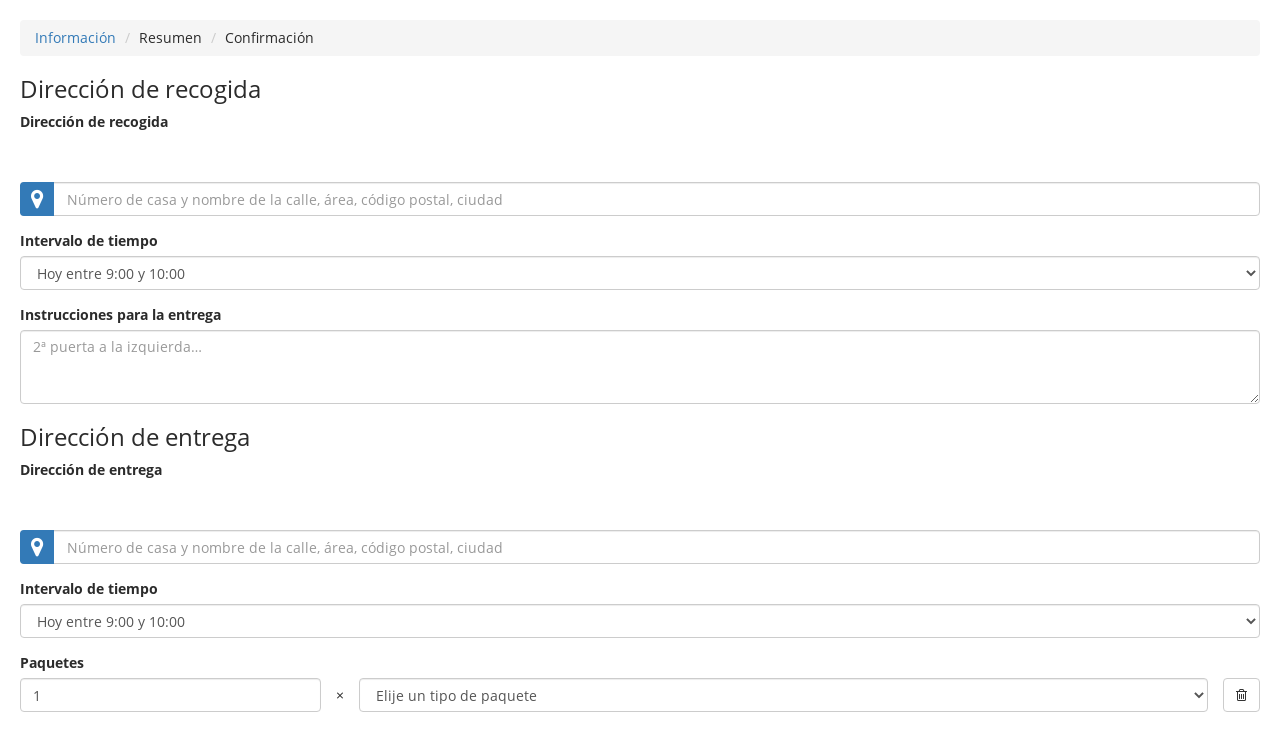

--- FILE ---
content_type: text/html; charset=UTF-8
request_url: https://eramangasteiz.coopcycle.org/es/forms/eyKGVepoMRLQ
body_size: 41213
content:
<!DOCTYPE html>
<html lang="es">
  <head>
                      <title>Eraman</title>
    <link rel="canonical" href="https://eramangasteiz.coopcycle.org/es/forms/eyKGVepoMRLQ"/>

    <meta name="viewport" content="width=device-width, initial-scale=1, maximum-scale=1, user-scalable=no">
    <link rel="apple-touch-icon" sizes="152x152" href="/apple-touch-icon.png">
    <meta name="robots" content="index, follow" />
<meta name="description" content="Plataforma de log&iacute;stica para cooperativas" />
<meta http-equiv="Content-Type" content="text/html; charset=utf-8" />
<meta charset="UTF-8" />
<meta property="og:title" content="Eraman" />
<meta property="og:type" content="website" />
<meta property="og:image" content="https://eramangasteiz.coopcycle.org/img/homepage-banner.jpg" />
<meta property="og:url" content="https://eramangasteiz.coopcycle.org/es/forms/eyKGVepoMRLQ" />
<meta property="og:locale" content="es" />
<meta property="og:site_name" content="CoopCycle" />


        
    <link rel="stylesheet" href="/build/4769.0417cc52.css"><link rel="stylesheet" href="/build/3069.2541eee3.css"><link rel="stylesheet" href="/build/common.e32bda28.css">
    <link rel="stylesheet" href="/build/widgets.26e19b98.css">
    <link rel="stylesheet" href="/build/app.394d144f.css">
    
            <link rel="stylesheet" href="/build/delivery-embed-start-form.a7c6e521.css">
    
    
        <style>
    .homepage-search, .restaurant-list-header {
      background-image: url(https://eramangasteiz.coopcycle.org/assets/banner.svg);
    }
    </style>
    
    <link type="text/css" rel="stylesheet" href="/bundles/craueformflow/css/buttons.css" />

    
        <script src="/build/runtime.03813115.js"></script><script src="/build/7075.e597c231.js"></script><script src="/build/5848.2499c1b9.js"></script><script src="/build/7715.c9c728a8.js"></script><script src="/build/4692.815a2109.js"></script><script src="/build/5338.b5147595.js"></script><script src="/build/3664.c3405483.js"></script><script src="/build/4038.3ddf72a5.js"></script><script src="/build/5598.34b0ad5c.js"></script><script src="/build/5623.e5bd59ec.js"></script><script src="/build/3362.eda47ec6.js"></script><script src="/build/1110.114dc64d.js"></script><script src="/build/5239.1e4caf10.js"></script><script src="/build/7537.ed379540.js"></script><script src="/build/1860.66f53ba8.js"></script><script src="/build/3591.e08c7893.js"></script><script src="/build/5341.98dbfec4.js"></script><script src="/build/2427.484756ab.js"></script><script src="/build/5153.6415f2bb.js"></script><script src="/build/9151.cfc6cc33.js"></script><script src="/build/9249.fb609c47.js"></script><script src="/build/1382.05ce22f6.js"></script><script src="/build/7415.b7ccdd69.js"></script><script src="/build/911.ced74ea7.js"></script><script src="/build/1694.e9470361.js"></script><script src="/build/6443.c72b190a.js"></script><script src="/build/312.787f8800.js"></script><script src="/build/8408.09237447.js"></script><script src="/build/2420.32ff3e97.js"></script><script src="/build/8961.fba9c324.js"></script><script src="/build/9867.5c87d05a.js"></script><script src="/build/233.3ecab8af.js"></script><script src="/build/4540.e6d1b8b4.js"></script><script src="/build/5373.23757c0e.js"></script><script src="/build/9957.50770c97.js"></script><script src="/build/9480.0852ea76.js"></script><script src="/build/7425.e6bc4697.js"></script><script src="/build/6777.73999725.js"></script><script src="/build/9344.0786a257.js"></script><script src="/build/4251.240f22b8.js"></script><script src="/build/6209.81bcd7b2.js"></script><script src="/build/5691.e901f0e1.js"></script><script src="/build/3937.0619352a.js"></script><script src="/build/4244.8fb304dd.js"></script><script src="/build/4020.cf541594.js"></script><script src="/build/9556.1540a251.js"></script><script src="/build/6870.7b10d692.js"></script><script src="/build/7475.38e51f79.js"></script><script src="/build/2010.c7e5e490.js"></script><script src="/build/2990.4ceb02aa.js"></script><script src="/build/8826.5bf0662b.js"></script><script src="/build/8545.a7293d14.js"></script><script src="/build/5151.837dd139.js"></script><script src="/build/8214.590f1058.js"></script><script src="/build/app.0a525c3e.js"></script>
          </head>
  <body
    data-country="es"
    data-currency-symbol="€"
    data-currency-code="EUR"
    data-timezone="Europe/Madrid"
    data-turbo="false">
                          <div class="content">
    
<div style="padding: 20px;">

  <ol class="breadcrumb">
  <li><a href="/es/forms/eyKGVepoMRLQ">Información</a></li>
  <li>Resumen</li>
  <li>Confirmación</li>
</ol>

  <form name="delivery" method="post" autocomplete="off">

    

    <div id="delivery_tasks" data-prototype="  &lt;div id=&quot;delivery_tasks___name__&quot; data-form=&quot;task&quot;&gt;

    &lt;h3&gt;Dirección de entrega&lt;/h3&gt;


  &lt;div class=&quot;form-group&quot;&gt;&lt;label class=&quot;control-label required&quot;&gt;Dirección de entrega&lt;/label&gt;   &lt;div id=&quot;delivery_tasks___name___address&quot;&gt;

              
    
    &lt;select id=&quot;delivery_tasks___name___address_existingAddress&quot; name=&quot;delivery[tasks][__name__][address][existingAddress]&quot; class=&quot;d-none form-control&quot;&gt;&lt;option value=&quot;&quot;&gt;&lt;/option&gt;&lt;/select&gt;
    &lt;input type=&quot;search&quot; id=&quot;delivery_tasks___name___address_newAddress_streetAddress&quot; name=&quot;delivery[tasks][__name__][address][newAddress][streetAddress]&quot; autocomplete=&quot;6972c2aaecce2&quot; placeholder=&quot;Número de casa y nombre de la calle, área, código postal, ciudad&quot; class=&quot;form-control&quot; /&gt;

    

    &lt;input type=&quot;hidden&quot; id=&quot;delivery_tasks___name___address_newAddress_postalCode&quot; name=&quot;delivery[tasks][__name__][address][newAddress][postalCode]&quot; data-address-prop=&quot;postalCode&quot; /&gt;
    &lt;input type=&quot;hidden&quot; id=&quot;delivery_tasks___name___address_newAddress_addressLocality&quot; name=&quot;delivery[tasks][__name__][address][newAddress][addressLocality]&quot; data-address-prop=&quot;addressLocality&quot; /&gt;
    &lt;input type=&quot;hidden&quot; id=&quot;delivery_tasks___name___address_newAddress_latitude&quot; name=&quot;delivery[tasks][__name__][address][newAddress][latitude]&quot; data-address-prop=&quot;latitude&quot; /&gt;
    &lt;input type=&quot;hidden&quot; id=&quot;delivery_tasks___name___address_newAddress_longitude&quot; name=&quot;delivery[tasks][__name__][address][newAddress][longitude]&quot; data-address-prop=&quot;longitude&quot; /&gt;

    &lt;div class=&quot;d-none&quot;&gt;
                &lt;/div&gt;

    &lt;div class=&quot;checkbox&quot;&gt;&lt;label for=&quot;delivery_tasks___name___address_isNewAddress&quot;&gt;&lt;input type=&quot;checkbox&quot; id=&quot;delivery_tasks___name___address_isNewAddress&quot; name=&quot;delivery[tasks][__name__][address][isNewAddress]&quot; class=&quot;d-none&quot; value=&quot;1&quot; checked=&quot;checked&quot; /&gt; &lt;/label&gt;&lt;/div&gt;
    &lt;div class=&quot;checkbox&quot;&gt;&lt;label for=&quot;delivery_tasks___name___address_duplicateAddress&quot;&gt;&lt;input type=&quot;checkbox&quot; id=&quot;delivery_tasks___name___address_duplicateAddress&quot; name=&quot;delivery[tasks][__name__][address][duplicateAddress]&quot; class=&quot;d-none&quot; value=&quot;1&quot; /&gt; &lt;/label&gt;&lt;/div&gt;

  &lt;/div&gt;

    &lt;/div&gt; 

  
      &lt;div class=&quot;form-group&quot;&gt;&lt;label class=&quot;control-label required&quot; for=&quot;delivery_tasks___name___timeSlot&quot;&gt;Intervalo de tiempo&lt;/label&gt;   &lt;select id=&quot;delivery_tasks___name___timeSlot&quot; name=&quot;delivery[tasks][__name__][timeSlot]&quot; class=&quot;form-control&quot;&gt;&lt;option value=&quot;2026-01-23 09:00-10:00&quot;&gt;Hoy entre 9:00 y 10:00&lt;/option&gt;&lt;option value=&quot;2026-01-23 10:00-11:00&quot;&gt;Hoy entre 10:00 y 11:00&lt;/option&gt;&lt;option value=&quot;2026-01-23 11:00-12:00&quot;&gt;Hoy entre 11:00 y 12:00&lt;/option&gt;&lt;option value=&quot;2026-01-23 12:00-13:00&quot;&gt;Hoy entre 12:00 y 13:00&lt;/option&gt;&lt;option value=&quot;2026-01-23 13:00-14:00&quot;&gt;Hoy entre 13:00 y 14:00&lt;/option&gt;&lt;option value=&quot;2026-01-23 14:00-15:00&quot;&gt;Hoy entre 14:00 y 15:00&lt;/option&gt;&lt;option value=&quot;2026-01-23 15:00-16:00&quot;&gt;Hoy entre 15:00 y 16:00&lt;/option&gt;&lt;option value=&quot;2026-01-23 16:00-17:00&quot;&gt;Hoy entre 16:00 y 17:00&lt;/option&gt;&lt;option value=&quot;2026-01-23 17:00-18:00&quot;&gt;Hoy entre 17:00 y 18:00&lt;/option&gt;&lt;option value=&quot;2026-01-23 18:00-19:00&quot;&gt;Hoy entre 18:00 y 19:00&lt;/option&gt;&lt;option value=&quot;2026-01-23 19:00-20:00&quot;&gt;Hoy entre 19:00 y 20:00&lt;/option&gt;&lt;option value=&quot;2026-01-23 20:00-21:00&quot;&gt;Hoy entre 20:00 y 21:00&lt;/option&gt;&lt;option value=&quot;2026-01-23 21:00-22:00&quot;&gt;Hoy entre 21:00 y 22:00&lt;/option&gt;&lt;option value=&quot;2026-01-23 22:00-23:00&quot;&gt;Hoy entre 22:00 y 23:00&lt;/option&gt;&lt;option value=&quot;2026-01-26 09:00-10:00&quot;&gt;Lunes entre 9:00 y 10:00&lt;/option&gt;&lt;option value=&quot;2026-01-26 10:00-11:00&quot;&gt;Lunes entre 10:00 y 11:00&lt;/option&gt;&lt;option value=&quot;2026-01-26 11:00-12:00&quot;&gt;Lunes entre 11:00 y 12:00&lt;/option&gt;&lt;option value=&quot;2026-01-26 12:00-13:00&quot;&gt;Lunes entre 12:00 y 13:00&lt;/option&gt;&lt;option value=&quot;2026-01-26 13:00-14:00&quot;&gt;Lunes entre 13:00 y 14:00&lt;/option&gt;&lt;option value=&quot;2026-01-26 14:00-15:00&quot;&gt;Lunes entre 14:00 y 15:00&lt;/option&gt;&lt;option value=&quot;2026-01-26 15:00-16:00&quot;&gt;Lunes entre 15:00 y 16:00&lt;/option&gt;&lt;option value=&quot;2026-01-26 16:00-17:00&quot;&gt;Lunes entre 16:00 y 17:00&lt;/option&gt;&lt;option value=&quot;2026-01-26 17:00-18:00&quot;&gt;Lunes entre 17:00 y 18:00&lt;/option&gt;&lt;option value=&quot;2026-01-26 18:00-19:00&quot;&gt;Lunes entre 18:00 y 19:00&lt;/option&gt;&lt;option value=&quot;2026-01-26 19:00-20:00&quot;&gt;Lunes entre 19:00 y 20:00&lt;/option&gt;&lt;option value=&quot;2026-01-26 20:00-21:00&quot;&gt;Lunes entre 20:00 y 21:00&lt;/option&gt;&lt;option value=&quot;2026-01-26 21:00-22:00&quot;&gt;Lunes entre 21:00 y 22:00&lt;/option&gt;&lt;option value=&quot;2026-01-26 22:00-23:00&quot;&gt;Lunes entre 22:00 y 23:00&lt;/option&gt;&lt;option value=&quot;2026-01-27 09:00-10:00&quot;&gt;Martes entre 9:00 y 10:00&lt;/option&gt;&lt;option value=&quot;2026-01-27 10:00-11:00&quot;&gt;Martes entre 10:00 y 11:00&lt;/option&gt;&lt;option value=&quot;2026-01-27 11:00-12:00&quot;&gt;Martes entre 11:00 y 12:00&lt;/option&gt;&lt;option value=&quot;2026-01-27 12:00-13:00&quot;&gt;Martes entre 12:00 y 13:00&lt;/option&gt;&lt;option value=&quot;2026-01-27 13:00-14:00&quot;&gt;Martes entre 13:00 y 14:00&lt;/option&gt;&lt;option value=&quot;2026-01-27 14:00-15:00&quot;&gt;Martes entre 14:00 y 15:00&lt;/option&gt;&lt;option value=&quot;2026-01-27 15:00-16:00&quot;&gt;Martes entre 15:00 y 16:00&lt;/option&gt;&lt;option value=&quot;2026-01-27 16:00-17:00&quot;&gt;Martes entre 16:00 y 17:00&lt;/option&gt;&lt;option value=&quot;2026-01-27 17:00-18:00&quot;&gt;Martes entre 17:00 y 18:00&lt;/option&gt;&lt;option value=&quot;2026-01-27 18:00-19:00&quot;&gt;Martes entre 18:00 y 19:00&lt;/option&gt;&lt;option value=&quot;2026-01-27 19:00-20:00&quot;&gt;Martes entre 19:00 y 20:00&lt;/option&gt;&lt;option value=&quot;2026-01-27 20:00-21:00&quot;&gt;Martes entre 20:00 y 21:00&lt;/option&gt;&lt;option value=&quot;2026-01-27 21:00-22:00&quot;&gt;Martes entre 21:00 y 22:00&lt;/option&gt;&lt;option value=&quot;2026-01-27 22:00-23:00&quot;&gt;Martes entre 22:00 y 23:00&lt;/option&gt;&lt;option value=&quot;2026-01-28 09:00-10:00&quot;&gt;Miércoles entre 9:00 y 10:00&lt;/option&gt;&lt;option value=&quot;2026-01-28 10:00-11:00&quot;&gt;Miércoles entre 10:00 y 11:00&lt;/option&gt;&lt;option value=&quot;2026-01-28 11:00-12:00&quot;&gt;Miércoles entre 11:00 y 12:00&lt;/option&gt;&lt;option value=&quot;2026-01-28 12:00-13:00&quot;&gt;Miércoles entre 12:00 y 13:00&lt;/option&gt;&lt;option value=&quot;2026-01-28 13:00-14:00&quot;&gt;Miércoles entre 13:00 y 14:00&lt;/option&gt;&lt;option value=&quot;2026-01-28 14:00-15:00&quot;&gt;Miércoles entre 14:00 y 15:00&lt;/option&gt;&lt;option value=&quot;2026-01-28 15:00-16:00&quot;&gt;Miércoles entre 15:00 y 16:00&lt;/option&gt;&lt;option value=&quot;2026-01-28 16:00-17:00&quot;&gt;Miércoles entre 16:00 y 17:00&lt;/option&gt;&lt;option value=&quot;2026-01-28 17:00-18:00&quot;&gt;Miércoles entre 17:00 y 18:00&lt;/option&gt;&lt;option value=&quot;2026-01-28 18:00-19:00&quot;&gt;Miércoles entre 18:00 y 19:00&lt;/option&gt;&lt;option value=&quot;2026-01-28 19:00-20:00&quot;&gt;Miércoles entre 19:00 y 20:00&lt;/option&gt;&lt;option value=&quot;2026-01-28 20:00-21:00&quot;&gt;Miércoles entre 20:00 y 21:00&lt;/option&gt;&lt;option value=&quot;2026-01-28 21:00-22:00&quot;&gt;Miércoles entre 21:00 y 22:00&lt;/option&gt;&lt;option value=&quot;2026-01-28 22:00-23:00&quot;&gt;Miércoles entre 22:00 y 23:00&lt;/option&gt;&lt;option value=&quot;2026-01-29 09:00-10:00&quot;&gt;Jueves entre 9:00 y 10:00&lt;/option&gt;&lt;option value=&quot;2026-01-29 10:00-11:00&quot;&gt;Jueves entre 10:00 y 11:00&lt;/option&gt;&lt;option value=&quot;2026-01-29 11:00-12:00&quot;&gt;Jueves entre 11:00 y 12:00&lt;/option&gt;&lt;option value=&quot;2026-01-29 12:00-13:00&quot;&gt;Jueves entre 12:00 y 13:00&lt;/option&gt;&lt;option value=&quot;2026-01-29 13:00-14:00&quot;&gt;Jueves entre 13:00 y 14:00&lt;/option&gt;&lt;option value=&quot;2026-01-29 14:00-15:00&quot;&gt;Jueves entre 14:00 y 15:00&lt;/option&gt;&lt;option value=&quot;2026-01-29 15:00-16:00&quot;&gt;Jueves entre 15:00 y 16:00&lt;/option&gt;&lt;option value=&quot;2026-01-29 16:00-17:00&quot;&gt;Jueves entre 16:00 y 17:00&lt;/option&gt;&lt;option value=&quot;2026-01-29 17:00-18:00&quot;&gt;Jueves entre 17:00 y 18:00&lt;/option&gt;&lt;option value=&quot;2026-01-29 18:00-19:00&quot;&gt;Jueves entre 18:00 y 19:00&lt;/option&gt;&lt;option value=&quot;2026-01-29 19:00-20:00&quot;&gt;Jueves entre 19:00 y 20:00&lt;/option&gt;&lt;option value=&quot;2026-01-29 20:00-21:00&quot;&gt;Jueves entre 20:00 y 21:00&lt;/option&gt;&lt;option value=&quot;2026-01-29 21:00-22:00&quot;&gt;Jueves entre 21:00 y 22:00&lt;/option&gt;&lt;option value=&quot;2026-01-29 22:00-23:00&quot;&gt;Jueves entre 22:00 y 23:00&lt;/option&gt;&lt;/select&gt;
    &lt;/div&gt; 
  
      &lt;div class=&quot;form-group&quot;&gt;&lt;label class=&quot;control-label required&quot;&gt;Paquetes&lt;/label&gt;     &lt;div id=&quot;delivery_tasks___name___packages&quot; class=&quot;delivery__form__packages&quot; data-packages-required=&quot;true&quot;&gt;
    &lt;div id=&quot;delivery_tasks___name___packages_list&quot;
      data-prototype=&quot;    &amp;lt;div class=&amp;quot;delivery__form__packages__list-item&amp;quot; id=&amp;quot;delivery_tasks___name___packages___package__&amp;quot;&amp;gt;
    &amp;lt;input type=&amp;quot;number&amp;quot; id=&amp;quot;delivery_tasks___name___packages___package___quantity&amp;quot; name=&amp;quot;delivery[tasks][__name__][packages][__package__][quantity]&amp;quot; required=&amp;quot;required&amp;quot; class=&amp;quot;delivery__form__packages__list-item-quantity form-control&amp;quot; /&amp;gt;
    &amp;lt;span class=&amp;quot;delivery__form__packages__list-item-multiply&amp;quot;&amp;gt;×&amp;lt;/span&amp;gt;
    &amp;lt;select id=&amp;quot;delivery_tasks___name___packages___package___package&amp;quot; name=&amp;quot;delivery[tasks][__name__][packages][__package__][package]&amp;quot; required=&amp;quot;required&amp;quot; class=&amp;quot;delivery__form__packages__list-item-package form-control&amp;quot;&amp;gt;&amp;lt;option value=&amp;quot;&amp;quot; selected=&amp;quot;selected&amp;quot;&amp;gt;Elije un tipo de paquete&amp;lt;/option&amp;gt;&amp;lt;option value=&amp;quot;1. PEQUEÑO &amp;amp;lt;15kg, 60x40x30 cm max.&amp;quot;&amp;gt;1. PEQUEÑO &amp;amp;lt;15kg, 60x40x30 cm max.&amp;lt;/option&amp;gt;&amp;lt;option value=&amp;quot;3. GRANDE - 31 a 100kg, 100x100x100 cm max.&amp;quot;&amp;gt;3. GRANDE - 31 a 100kg, 100x100x100 cm max.&amp;lt;/option&amp;gt;&amp;lt;option value=&amp;quot;2. MEDIANO - 15 a 30kg, 2x (60x40x30 cm) max.&amp;quot;&amp;gt;2. MEDIANO - 15 a 30kg, 2x (60x40x30 cm) max.&amp;lt;/option&amp;gt;&amp;lt;/select&amp;gt;
    &amp;lt;button type=&amp;quot;button&amp;quot; class=&amp;quot;btn btn-default delivery__form__packages__list-item-delete&amp;quot;
      data-delete
      data-target=&amp;quot;#delivery_tasks___name___packages___package__&amp;quot;&amp;gt;&amp;lt;i class=&amp;quot;fa fa-trash-o&amp;quot;&amp;gt;&amp;lt;/i&amp;gt;&amp;lt;/button&amp;gt;
  &amp;lt;/div&amp;gt;

&quot;
      data-widget-counter=&quot;0&quot;
      class=&quot;delivery__form__packages__list&quot;&gt;
          &lt;/div&gt;
    &lt;div class=&quot;text-right&quot;&gt;
      &lt;button type=&quot;button&quot; class=&quot;btn btn-default&quot; id=&quot;delivery_tasks___name___packages_add&quot;
        data-target=&quot;#delivery_tasks___name___packages_list&quot;&gt;Añadir&lt;/button&gt;
    &lt;/div&gt;
  &lt;/div&gt;

  &lt;/div&gt; 
  
  
  &lt;div class=&quot;form-group&quot;&gt;&lt;label class=&quot;control-label&quot; for=&quot;delivery_tasks___name___address_newAddress_description&quot;&gt;Instrucciones para la entrega&lt;/label&gt; &lt;textarea id=&quot;delivery_tasks___name___address_newAddress_description&quot; name=&quot;delivery[tasks][__name__][address][newAddress][description]&quot; rows=&quot;3&quot; placeholder=&quot;2ª puerta a la izquierda…&quot; class=&quot;form-control&quot;&gt;&lt;/textarea&gt;  &lt;/div&gt; 

    &lt;input type=&quot;hidden&quot; id=&quot;delivery_tasks___name___type&quot; name=&quot;delivery[tasks][__name__][type]&quot; required=&quot;required&quot; value=&quot;DROPOFF&quot; /&gt;


&lt;/div&gt;

">  <div id="delivery_tasks_0" data-form="task">

    <h3>Dirección de recogida</h3>


  <div class="form-group"><label class="control-label required">Dirección de recogida</label>   <div id="delivery_tasks_0_address">

              
    
    <select id="delivery_tasks_0_address_existingAddress" name="delivery[tasks][0][address][existingAddress]" class="d-none form-control"><option value=""></option></select>
    <input type="search" id="delivery_tasks_0_address_newAddress_streetAddress" name="delivery[tasks][0][address][newAddress][streetAddress]" autocomplete="6972c2ab01a61" placeholder="Número de casa y nombre de la calle, área, código postal, ciudad" class="form-control" />

    

    <input type="hidden" id="delivery_tasks_0_address_newAddress_postalCode" name="delivery[tasks][0][address][newAddress][postalCode]" data-address-prop="postalCode" />
    <input type="hidden" id="delivery_tasks_0_address_newAddress_addressLocality" name="delivery[tasks][0][address][newAddress][addressLocality]" data-address-prop="addressLocality" />
    <input type="hidden" id="delivery_tasks_0_address_newAddress_latitude" name="delivery[tasks][0][address][newAddress][latitude]" data-address-prop="latitude" />
    <input type="hidden" id="delivery_tasks_0_address_newAddress_longitude" name="delivery[tasks][0][address][newAddress][longitude]" data-address-prop="longitude" />

    <div class="d-none">
                </div>

    <div class="checkbox"><label for="delivery_tasks_0_address_isNewAddress"><input type="checkbox" id="delivery_tasks_0_address_isNewAddress" name="delivery[tasks][0][address][isNewAddress]" class="d-none" value="1" checked="checked" /> </label></div>
    <div class="checkbox"><label for="delivery_tasks_0_address_duplicateAddress"><input type="checkbox" id="delivery_tasks_0_address_duplicateAddress" name="delivery[tasks][0][address][duplicateAddress]" class="d-none" value="1" /> </label></div>

  </div>

    </div> 

  
      <div class="form-group"><label class="control-label required" for="delivery_tasks_0_timeSlot">Intervalo de tiempo</label>   <select id="delivery_tasks_0_timeSlot" name="delivery[tasks][0][timeSlot]" class="form-control"><option value="2026-01-23 09:00-10:00">Hoy entre 9:00 y 10:00</option><option value="2026-01-23 10:00-11:00">Hoy entre 10:00 y 11:00</option><option value="2026-01-23 11:00-12:00">Hoy entre 11:00 y 12:00</option><option value="2026-01-23 12:00-13:00">Hoy entre 12:00 y 13:00</option><option value="2026-01-23 13:00-14:00">Hoy entre 13:00 y 14:00</option><option value="2026-01-23 14:00-15:00">Hoy entre 14:00 y 15:00</option><option value="2026-01-23 15:00-16:00">Hoy entre 15:00 y 16:00</option><option value="2026-01-23 16:00-17:00">Hoy entre 16:00 y 17:00</option><option value="2026-01-23 17:00-18:00">Hoy entre 17:00 y 18:00</option><option value="2026-01-23 18:00-19:00">Hoy entre 18:00 y 19:00</option><option value="2026-01-23 19:00-20:00">Hoy entre 19:00 y 20:00</option><option value="2026-01-23 20:00-21:00">Hoy entre 20:00 y 21:00</option><option value="2026-01-23 21:00-22:00">Hoy entre 21:00 y 22:00</option><option value="2026-01-23 22:00-23:00">Hoy entre 22:00 y 23:00</option><option value="2026-01-26 09:00-10:00">Lunes entre 9:00 y 10:00</option><option value="2026-01-26 10:00-11:00">Lunes entre 10:00 y 11:00</option><option value="2026-01-26 11:00-12:00">Lunes entre 11:00 y 12:00</option><option value="2026-01-26 12:00-13:00">Lunes entre 12:00 y 13:00</option><option value="2026-01-26 13:00-14:00">Lunes entre 13:00 y 14:00</option><option value="2026-01-26 14:00-15:00">Lunes entre 14:00 y 15:00</option><option value="2026-01-26 15:00-16:00">Lunes entre 15:00 y 16:00</option><option value="2026-01-26 16:00-17:00">Lunes entre 16:00 y 17:00</option><option value="2026-01-26 17:00-18:00">Lunes entre 17:00 y 18:00</option><option value="2026-01-26 18:00-19:00">Lunes entre 18:00 y 19:00</option><option value="2026-01-26 19:00-20:00">Lunes entre 19:00 y 20:00</option><option value="2026-01-26 20:00-21:00">Lunes entre 20:00 y 21:00</option><option value="2026-01-26 21:00-22:00">Lunes entre 21:00 y 22:00</option><option value="2026-01-26 22:00-23:00">Lunes entre 22:00 y 23:00</option><option value="2026-01-27 09:00-10:00">Martes entre 9:00 y 10:00</option><option value="2026-01-27 10:00-11:00">Martes entre 10:00 y 11:00</option><option value="2026-01-27 11:00-12:00">Martes entre 11:00 y 12:00</option><option value="2026-01-27 12:00-13:00">Martes entre 12:00 y 13:00</option><option value="2026-01-27 13:00-14:00">Martes entre 13:00 y 14:00</option><option value="2026-01-27 14:00-15:00">Martes entre 14:00 y 15:00</option><option value="2026-01-27 15:00-16:00">Martes entre 15:00 y 16:00</option><option value="2026-01-27 16:00-17:00">Martes entre 16:00 y 17:00</option><option value="2026-01-27 17:00-18:00">Martes entre 17:00 y 18:00</option><option value="2026-01-27 18:00-19:00">Martes entre 18:00 y 19:00</option><option value="2026-01-27 19:00-20:00">Martes entre 19:00 y 20:00</option><option value="2026-01-27 20:00-21:00">Martes entre 20:00 y 21:00</option><option value="2026-01-27 21:00-22:00">Martes entre 21:00 y 22:00</option><option value="2026-01-27 22:00-23:00">Martes entre 22:00 y 23:00</option><option value="2026-01-28 09:00-10:00">Miércoles entre 9:00 y 10:00</option><option value="2026-01-28 10:00-11:00">Miércoles entre 10:00 y 11:00</option><option value="2026-01-28 11:00-12:00">Miércoles entre 11:00 y 12:00</option><option value="2026-01-28 12:00-13:00">Miércoles entre 12:00 y 13:00</option><option value="2026-01-28 13:00-14:00">Miércoles entre 13:00 y 14:00</option><option value="2026-01-28 14:00-15:00">Miércoles entre 14:00 y 15:00</option><option value="2026-01-28 15:00-16:00">Miércoles entre 15:00 y 16:00</option><option value="2026-01-28 16:00-17:00">Miércoles entre 16:00 y 17:00</option><option value="2026-01-28 17:00-18:00">Miércoles entre 17:00 y 18:00</option><option value="2026-01-28 18:00-19:00">Miércoles entre 18:00 y 19:00</option><option value="2026-01-28 19:00-20:00">Miércoles entre 19:00 y 20:00</option><option value="2026-01-28 20:00-21:00">Miércoles entre 20:00 y 21:00</option><option value="2026-01-28 21:00-22:00">Miércoles entre 21:00 y 22:00</option><option value="2026-01-28 22:00-23:00">Miércoles entre 22:00 y 23:00</option><option value="2026-01-29 09:00-10:00">Jueves entre 9:00 y 10:00</option><option value="2026-01-29 10:00-11:00">Jueves entre 10:00 y 11:00</option><option value="2026-01-29 11:00-12:00">Jueves entre 11:00 y 12:00</option><option value="2026-01-29 12:00-13:00">Jueves entre 12:00 y 13:00</option><option value="2026-01-29 13:00-14:00">Jueves entre 13:00 y 14:00</option><option value="2026-01-29 14:00-15:00">Jueves entre 14:00 y 15:00</option><option value="2026-01-29 15:00-16:00">Jueves entre 15:00 y 16:00</option><option value="2026-01-29 16:00-17:00">Jueves entre 16:00 y 17:00</option><option value="2026-01-29 17:00-18:00">Jueves entre 17:00 y 18:00</option><option value="2026-01-29 18:00-19:00">Jueves entre 18:00 y 19:00</option><option value="2026-01-29 19:00-20:00">Jueves entre 19:00 y 20:00</option><option value="2026-01-29 20:00-21:00">Jueves entre 20:00 y 21:00</option><option value="2026-01-29 21:00-22:00">Jueves entre 21:00 y 22:00</option><option value="2026-01-29 22:00-23:00">Jueves entre 22:00 y 23:00</option></select>
    </div> 
  
  
  
  <div class="form-group"><label class="control-label" for="delivery_tasks_0_address_newAddress_description">Instrucciones para la entrega</label> <textarea id="delivery_tasks_0_address_newAddress_description" name="delivery[tasks][0][address][newAddress][description]" rows="3" placeholder="2ª puerta a la izquierda…" class="form-control"></textarea>  </div> 

    <input type="hidden" id="delivery_tasks_0_type" name="delivery[tasks][0][type]" required="required" value="PICKUP" />


</div>

  <div id="delivery_tasks_1" data-form="task">

    <h3>Dirección de entrega</h3>


  <div class="form-group"><label class="control-label required">Dirección de entrega</label>   <div id="delivery_tasks_1_address">

              
    
    <select id="delivery_tasks_1_address_existingAddress" name="delivery[tasks][1][address][existingAddress]" class="d-none form-control"><option value=""></option></select>
    <input type="search" id="delivery_tasks_1_address_newAddress_streetAddress" name="delivery[tasks][1][address][newAddress][streetAddress]" autocomplete="6972c2ab01e58" placeholder="Número de casa y nombre de la calle, área, código postal, ciudad" class="form-control" />

    

    <input type="hidden" id="delivery_tasks_1_address_newAddress_postalCode" name="delivery[tasks][1][address][newAddress][postalCode]" data-address-prop="postalCode" />
    <input type="hidden" id="delivery_tasks_1_address_newAddress_addressLocality" name="delivery[tasks][1][address][newAddress][addressLocality]" data-address-prop="addressLocality" />
    <input type="hidden" id="delivery_tasks_1_address_newAddress_latitude" name="delivery[tasks][1][address][newAddress][latitude]" data-address-prop="latitude" />
    <input type="hidden" id="delivery_tasks_1_address_newAddress_longitude" name="delivery[tasks][1][address][newAddress][longitude]" data-address-prop="longitude" />

    <div class="d-none">
                </div>

    <div class="checkbox"><label for="delivery_tasks_1_address_isNewAddress"><input type="checkbox" id="delivery_tasks_1_address_isNewAddress" name="delivery[tasks][1][address][isNewAddress]" class="d-none" value="1" checked="checked" /> </label></div>
    <div class="checkbox"><label for="delivery_tasks_1_address_duplicateAddress"><input type="checkbox" id="delivery_tasks_1_address_duplicateAddress" name="delivery[tasks][1][address][duplicateAddress]" class="d-none" value="1" /> </label></div>

  </div>

    </div> 

  
      <div class="form-group"><label class="control-label required" for="delivery_tasks_1_timeSlot">Intervalo de tiempo</label>   <select id="delivery_tasks_1_timeSlot" name="delivery[tasks][1][timeSlot]" class="form-control"><option value="2026-01-23 09:00-10:00">Hoy entre 9:00 y 10:00</option><option value="2026-01-23 10:00-11:00">Hoy entre 10:00 y 11:00</option><option value="2026-01-23 11:00-12:00">Hoy entre 11:00 y 12:00</option><option value="2026-01-23 12:00-13:00">Hoy entre 12:00 y 13:00</option><option value="2026-01-23 13:00-14:00">Hoy entre 13:00 y 14:00</option><option value="2026-01-23 14:00-15:00">Hoy entre 14:00 y 15:00</option><option value="2026-01-23 15:00-16:00">Hoy entre 15:00 y 16:00</option><option value="2026-01-23 16:00-17:00">Hoy entre 16:00 y 17:00</option><option value="2026-01-23 17:00-18:00">Hoy entre 17:00 y 18:00</option><option value="2026-01-23 18:00-19:00">Hoy entre 18:00 y 19:00</option><option value="2026-01-23 19:00-20:00">Hoy entre 19:00 y 20:00</option><option value="2026-01-23 20:00-21:00">Hoy entre 20:00 y 21:00</option><option value="2026-01-23 21:00-22:00">Hoy entre 21:00 y 22:00</option><option value="2026-01-23 22:00-23:00">Hoy entre 22:00 y 23:00</option><option value="2026-01-26 09:00-10:00">Lunes entre 9:00 y 10:00</option><option value="2026-01-26 10:00-11:00">Lunes entre 10:00 y 11:00</option><option value="2026-01-26 11:00-12:00">Lunes entre 11:00 y 12:00</option><option value="2026-01-26 12:00-13:00">Lunes entre 12:00 y 13:00</option><option value="2026-01-26 13:00-14:00">Lunes entre 13:00 y 14:00</option><option value="2026-01-26 14:00-15:00">Lunes entre 14:00 y 15:00</option><option value="2026-01-26 15:00-16:00">Lunes entre 15:00 y 16:00</option><option value="2026-01-26 16:00-17:00">Lunes entre 16:00 y 17:00</option><option value="2026-01-26 17:00-18:00">Lunes entre 17:00 y 18:00</option><option value="2026-01-26 18:00-19:00">Lunes entre 18:00 y 19:00</option><option value="2026-01-26 19:00-20:00">Lunes entre 19:00 y 20:00</option><option value="2026-01-26 20:00-21:00">Lunes entre 20:00 y 21:00</option><option value="2026-01-26 21:00-22:00">Lunes entre 21:00 y 22:00</option><option value="2026-01-26 22:00-23:00">Lunes entre 22:00 y 23:00</option><option value="2026-01-27 09:00-10:00">Martes entre 9:00 y 10:00</option><option value="2026-01-27 10:00-11:00">Martes entre 10:00 y 11:00</option><option value="2026-01-27 11:00-12:00">Martes entre 11:00 y 12:00</option><option value="2026-01-27 12:00-13:00">Martes entre 12:00 y 13:00</option><option value="2026-01-27 13:00-14:00">Martes entre 13:00 y 14:00</option><option value="2026-01-27 14:00-15:00">Martes entre 14:00 y 15:00</option><option value="2026-01-27 15:00-16:00">Martes entre 15:00 y 16:00</option><option value="2026-01-27 16:00-17:00">Martes entre 16:00 y 17:00</option><option value="2026-01-27 17:00-18:00">Martes entre 17:00 y 18:00</option><option value="2026-01-27 18:00-19:00">Martes entre 18:00 y 19:00</option><option value="2026-01-27 19:00-20:00">Martes entre 19:00 y 20:00</option><option value="2026-01-27 20:00-21:00">Martes entre 20:00 y 21:00</option><option value="2026-01-27 21:00-22:00">Martes entre 21:00 y 22:00</option><option value="2026-01-27 22:00-23:00">Martes entre 22:00 y 23:00</option><option value="2026-01-28 09:00-10:00">Miércoles entre 9:00 y 10:00</option><option value="2026-01-28 10:00-11:00">Miércoles entre 10:00 y 11:00</option><option value="2026-01-28 11:00-12:00">Miércoles entre 11:00 y 12:00</option><option value="2026-01-28 12:00-13:00">Miércoles entre 12:00 y 13:00</option><option value="2026-01-28 13:00-14:00">Miércoles entre 13:00 y 14:00</option><option value="2026-01-28 14:00-15:00">Miércoles entre 14:00 y 15:00</option><option value="2026-01-28 15:00-16:00">Miércoles entre 15:00 y 16:00</option><option value="2026-01-28 16:00-17:00">Miércoles entre 16:00 y 17:00</option><option value="2026-01-28 17:00-18:00">Miércoles entre 17:00 y 18:00</option><option value="2026-01-28 18:00-19:00">Miércoles entre 18:00 y 19:00</option><option value="2026-01-28 19:00-20:00">Miércoles entre 19:00 y 20:00</option><option value="2026-01-28 20:00-21:00">Miércoles entre 20:00 y 21:00</option><option value="2026-01-28 21:00-22:00">Miércoles entre 21:00 y 22:00</option><option value="2026-01-28 22:00-23:00">Miércoles entre 22:00 y 23:00</option><option value="2026-01-29 09:00-10:00">Jueves entre 9:00 y 10:00</option><option value="2026-01-29 10:00-11:00">Jueves entre 10:00 y 11:00</option><option value="2026-01-29 11:00-12:00">Jueves entre 11:00 y 12:00</option><option value="2026-01-29 12:00-13:00">Jueves entre 12:00 y 13:00</option><option value="2026-01-29 13:00-14:00">Jueves entre 13:00 y 14:00</option><option value="2026-01-29 14:00-15:00">Jueves entre 14:00 y 15:00</option><option value="2026-01-29 15:00-16:00">Jueves entre 15:00 y 16:00</option><option value="2026-01-29 16:00-17:00">Jueves entre 16:00 y 17:00</option><option value="2026-01-29 17:00-18:00">Jueves entre 17:00 y 18:00</option><option value="2026-01-29 18:00-19:00">Jueves entre 18:00 y 19:00</option><option value="2026-01-29 19:00-20:00">Jueves entre 19:00 y 20:00</option><option value="2026-01-29 20:00-21:00">Jueves entre 20:00 y 21:00</option><option value="2026-01-29 21:00-22:00">Jueves entre 21:00 y 22:00</option><option value="2026-01-29 22:00-23:00">Jueves entre 22:00 y 23:00</option></select>
    </div> 
  
      <div class="form-group"><label class="control-label required">Paquetes</label>     <div id="delivery_tasks_1_packages" class="delivery__form__packages" data-packages-required="true">
    <div id="delivery_tasks_1_packages_list"
      data-prototype="    &lt;div class=&quot;delivery__form__packages__list-item&quot; id=&quot;delivery_tasks_1_packages___package__&quot;&gt;
    &lt;input type=&quot;number&quot; id=&quot;delivery_tasks_1_packages___package___quantity&quot; name=&quot;delivery[tasks][1][packages][__package__][quantity]&quot; required=&quot;required&quot; class=&quot;delivery__form__packages__list-item-quantity form-control&quot; /&gt;
    &lt;span class=&quot;delivery__form__packages__list-item-multiply&quot;&gt;×&lt;/span&gt;
    &lt;select id=&quot;delivery_tasks_1_packages___package___package&quot; name=&quot;delivery[tasks][1][packages][__package__][package]&quot; required=&quot;required&quot; class=&quot;delivery__form__packages__list-item-package form-control&quot;&gt;&lt;option value=&quot;&quot; selected=&quot;selected&quot;&gt;Elije un tipo de paquete&lt;/option&gt;&lt;option value=&quot;1. PEQUEÑO &amp;lt;15kg, 60x40x30 cm max.&quot;&gt;1. PEQUEÑO &amp;lt;15kg, 60x40x30 cm max.&lt;/option&gt;&lt;option value=&quot;3. GRANDE - 31 a 100kg, 100x100x100 cm max.&quot;&gt;3. GRANDE - 31 a 100kg, 100x100x100 cm max.&lt;/option&gt;&lt;option value=&quot;2. MEDIANO - 15 a 30kg, 2x (60x40x30 cm) max.&quot;&gt;2. MEDIANO - 15 a 30kg, 2x (60x40x30 cm) max.&lt;/option&gt;&lt;/select&gt;
    &lt;button type=&quot;button&quot; class=&quot;btn btn-default delivery__form__packages__list-item-delete&quot;
      data-delete
      data-target=&quot;#delivery_tasks_1_packages___package__&quot;&gt;&lt;i class=&quot;fa fa-trash-o&quot;&gt;&lt;/i&gt;&lt;/button&gt;
  &lt;/div&gt;

"
      data-widget-counter="0"
      class="delivery__form__packages__list">
          </div>
    <div class="text-right">
      <button type="button" class="btn btn-default" id="delivery_tasks_1_packages_add"
        data-target="#delivery_tasks_1_packages_list">Añadir</button>
    </div>
  </div>

  </div> 
  
  
  <div class="form-group"><label class="control-label" for="delivery_tasks_1_address_newAddress_description">Instrucciones para la entrega</label> <textarea id="delivery_tasks_1_address_newAddress_description" name="delivery[tasks][1][address][newAddress][description]" rows="3" placeholder="2ª puerta a la izquierda…" class="form-control"></textarea>  </div> 

    <input type="hidden" id="delivery_tasks_1_type" name="delivery[tasks][1][type]" required="required" value="DROPOFF" />


</div>

</div>


    
    <h3>Contacto</h3>

    <div class="form-group"><label class="control-label required" for="delivery_name">Nombre</label> <input type="text" id="delivery_name" name="delivery[name]" required="required" aria-describedby="delivery_name_help" class="form-control" /> <span id="delivery_name_help" class="help-block">Vuestro nombre o el nombre de la empresa</span> </div> 
    <div class="form-group"><label class="control-label required" for="delivery_email">Correo electrónico</label> <input type="email" id="delivery_email" name="delivery[email]" required="required" class="form-control" />  </div> 
    <div class="form-group"><label class="control-label required" for="delivery_telephone">Número de teléfono</label> <input type="tel" id="delivery_telephone" name="delivery[telephone]" required="required" class="form-control" />  </div> 

    <p class="text-center">
        <a role="button" data-toggle="collapse" data-target="#billing-address" aria-expanded="false" aria-controls="billing-address">
        Especifica una dirección de facturación
      </a>
    </p>
    <div class="collapse" id="billing-address">
      <h3>Dirección de Envio</h3>
      
<div class="form-group"><label class="control-label" for="delivery_billingAddress_company">Empresa</label> <input type="text" id="delivery_billingAddress_company" name="delivery[billingAddress][company]" class="form-control" />  </div> 
<div class="form-group"><label class="control-label" for="delivery_billingAddress_streetAddress">Dirección</label> <input type="search" id="delivery_billingAddress_streetAddress" name="delivery[billingAddress][streetAddress]" autocomplete="6972c2aaebd8f" data-widget="address-input" class="form-control" />  </div> 

<input type="hidden" id="delivery_billingAddress_postalCode" name="delivery[billingAddress][postalCode]" /><input type="hidden" id="delivery_billingAddress_addressLocality" name="delivery[billingAddress][addressLocality]" /><input type="hidden" id="delivery_billingAddress_latitude" name="delivery[billingAddress][latitude]" /><input type="hidden" id="delivery_billingAddress_longitude" name="delivery[billingAddress][longitude]" />


    </div>

    <hr>

    <button type="submit" class="btn btn-block btn-lg btn-primary">Siguiente</button>

  <input type="hidden" id="delivery___redirect_to" name="delivery[__redirect_to]" /></form>

  <div class="text-center text-muted" style="padding: 10px 0;">
  Impulsado por <a href="https://coopcycle.org">CoopCycle</a>
</div>


</div>
    </div>
    
      <div id="sentry" data-dsn="https://c0e6189db7da4455b755e729abf23c11@o104458.ingest.sentry.io/5294179"></div>
  <script src="/build/6620.f59ef20f.js"></script><script src="/build/sentry.d4bced3c.js"></script>

  <div id="datadog"
       data-client-token="pubf4f26bcb73db8caf17748e1853328a0e"
       data-application-id="3febab09-644c-4fb9-9d6e-3c54db222168"
       data-service="eraman"
  ></div>

<script src="/build/632.c019b6f4.js"></script><script src="/build/datadog.400a9426.js"></script>

    <div id="cpccl_settings"
      data-latlng="&quot;42.853289,-2.676051&quot;"></div>

    <script src="/bundles/fosjsrouting/js/router.min.js"></script>
    <script src="/js/routing?callback=fos.Router.setData"></script>

    <script src="/build/3069.a99086a1.js"></script><script src="/build/common.5ac7bbc9.js"></script>
    <script src="/build/8619.4aa36671.js"></script><script src="/build/365.74a29dae.js"></script><script src="/build/5168.8fd3956e.js"></script><script src="/build/5881.de1590fc.js"></script><script src="/build/949.dd6964e7.js"></script><script src="/build/widgets.8ff64aa0.js"></script>

    
    
<div id="autocomplete-adapter" data-value="google"></div>

<div id="google"
  data-location="42.853289,-2.676051"
  data-lat-lng-bounds="42.5348738699737,-3.107071026107,43.1700707308891,-2.2405749392697"
  data-api-key="AIzaSyDnP63n75O7CfHjST0XM_U2mIEnKySztv8"
  >
</div>

            

<script
  src="https://maps.googleapis.com/maps/api/js?key=AIzaSyDnP63n75O7CfHjST0XM_U2mIEnKySztv8&v=weekly&libraries=places"></script>

          <script src="/build/9663.870bc95e.js"></script><script src="/build/3441.6914ad19.js"></script><script src="/build/8298.665bda8a.js"></script><script src="/build/3180.0cdec0ce.js"></script><script src="/build/7974.e9fae63c.js"></script><script src="/build/3947.2c58a503.js"></script><script src="/build/7010.ffaaba9a.js"></script><script src="/build/delivery-embed-start-form.407b2565.js"></script>
    

    <div>
  <!-- Matomo -->
<script type="text/javascript">
  var _paq = window._paq || [];
  /* tracker methods like "setCustomDimension" should be called before "trackPageView" */
  // Call disableCookies before calling trackPageView
  _paq.push(['disableCookies']);
  _paq.push(['trackPageView']);
  _paq.push(['enableLinkTracking']);
  (function() {
    var u="//analytics.coopcycle.org/";
    _paq.push(['setTrackerUrl', u+'matomo.php']);
    _paq.push(['setSiteId', '73']);
    var d=document, g=d.createElement('script'), s=d.getElementsByTagName('script')[0];
    g.type='text/javascript'; g.async=true; g.defer=true; g.src=u+'matomo.js'; s.parentNode.insertBefore(g,s);
  })();
</script>
<!-- End Matomo Code -->
  </div>
  </body>
</html>


--- FILE ---
content_type: text/css
request_url: https://eramangasteiz.coopcycle.org/build/delivery-embed-start-form.a7c6e521.css
body_size: 460
content:
.ReactModal__Overlay--addressProp{z-index:1001}.ReactModal__Content--addressProp{max-width:50%}.SavedAddressesBox__Results{max-height:160px;overflow:auto}.SavedAddressesBox__Results li:focus,.SavedAddressesBox__Results li:hover{background-color:#f5f5f5}.delivery__form__packages__list-item{align-items:center;display:flex;margin-bottom:10px}.delivery__form__packages__list-item-quantity{flex:1}.delivery__form__packages__list-item-multiply{padding:0 15px}.delivery__form__packages__list-item-package{flex:3}.delivery__form__packages__list-item-delete{margin-left:15px}

--- FILE ---
content_type: application/javascript
request_url: https://eramangasteiz.coopcycle.org/build/3947.2c58a503.js
body_size: 38084
content:
/*! For license information please see 3947.2c58a503.js.LICENSE.txt */
(self.webpackChunkcoopcycle_web=self.webpackChunkcoopcycle_web||[]).push([[3947],{7541:function(e,t,n){"use strict";n.d(t,{A:function(){return l}});var r=n(58168),o=n(96540),i={icon:{tag:"svg",attrs:{viewBox:"64 64 896 896",focusable:"false"},children:[{tag:"path",attrs:{d:"M512 64C264.6 64 64 264.6 64 512s200.6 448 448 448 448-200.6 448-448S759.4 64 512 64zm-32 232c0-4.4 3.6-8 8-8h48c4.4 0 8 3.6 8 8v272c0 4.4-3.6 8-8 8h-48c-4.4 0-8-3.6-8-8V296zm32 440a48.01 48.01 0 010-96 48.01 48.01 0 010 96z"}}]},name:"exclamation-circle",theme:"filled"},a=n(59114),c=function(e,t){return o.createElement(a.A,(0,r.A)({},e,{ref:t,icon:i}))};var l=o.forwardRef(c)},13130:function(e,t,n){"use strict";n.d(t,{A:function(){return u}});const r=e=>"object"==typeof e&&null!=e&&1===e.nodeType,o=(e,t)=>(!t||"hidden"!==e)&&"visible"!==e&&"clip"!==e,i=(e,t)=>{if(e.clientHeight<e.scrollHeight||e.clientWidth<e.scrollWidth){const n=getComputedStyle(e,null);return o(n.overflowY,t)||o(n.overflowX,t)||(e=>{const t=(e=>{if(!e.ownerDocument||!e.ownerDocument.defaultView)return null;try{return e.ownerDocument.defaultView.frameElement}catch(e){return null}})(e);return!!t&&(t.clientHeight<e.scrollHeight||t.clientWidth<e.scrollWidth)})(e)}return!1},a=(e,t,n,r,o,i,a,c)=>i<e&&a>t||i>e&&a<t?0:i<=e&&c<=n||a>=t&&c>=n?i-e-r:a>t&&c<n||i<e&&c>n?a-t+o:0,c=e=>{const t=e.parentElement;return null==t?e.getRootNode().host||null:t},l=(e,t)=>{var n,o,l,s;if("undefined"==typeof document)return[];const{scrollMode:u,block:f,inline:d,boundary:p,skipOverflowHiddenElements:h}=t,m="function"==typeof p?p:e=>e!==p;if(!r(e))throw new TypeError("Invalid target");const v=document.scrollingElement||document.documentElement,y=[];let g=e;for(;r(g)&&m(g);){if(g=c(g),g===v){y.push(g);break}null!=g&&g===document.body&&i(g)&&!i(document.documentElement)||null!=g&&i(g,h)&&y.push(g)}const b=null!=(o=null==(n=window.visualViewport)?void 0:n.width)?o:innerWidth,x=null!=(s=null==(l=window.visualViewport)?void 0:l.height)?s:innerHeight,{scrollX:w,scrollY:O}=window,{height:$,width:E,top:k,right:C,bottom:j,left:S}=e.getBoundingClientRect(),{top:A,right:M,bottom:N,left:T}=(e=>{const t=window.getComputedStyle(e);return{top:parseFloat(t.scrollMarginTop)||0,right:parseFloat(t.scrollMarginRight)||0,bottom:parseFloat(t.scrollMarginBottom)||0,left:parseFloat(t.scrollMarginLeft)||0}})(e);let I="start"===f||"nearest"===f?k-A:"end"===f?j+N:k+$/2-A+N,P="center"===d?S+E/2-T+M:"end"===d?C+M:S-T;const R=[];for(let e=0;e<y.length;e++){const t=y[e],{height:n,width:r,top:o,right:c,bottom:l,left:s}=t.getBoundingClientRect();if("if-needed"===u&&k>=0&&S>=0&&j<=x&&C<=b&&(t===v&&!i(t)||k>=o&&j<=l&&S>=s&&C<=c))return R;const p=getComputedStyle(t),h=parseInt(p.borderLeftWidth,10),m=parseInt(p.borderTopWidth,10),g=parseInt(p.borderRightWidth,10),A=parseInt(p.borderBottomWidth,10);let M=0,N=0;const T="offsetWidth"in t?t.offsetWidth-t.clientWidth-h-g:0,L="offsetHeight"in t?t.offsetHeight-t.clientHeight-m-A:0,F="offsetWidth"in t?0===t.offsetWidth?0:r/t.offsetWidth:0,H="offsetHeight"in t?0===t.offsetHeight?0:n/t.offsetHeight:0;if(v===t)M="start"===f?I:"end"===f?I-x:"nearest"===f?a(O,O+x,x,m,A,O+I,O+I+$,$):I-x/2,N="start"===d?P:"center"===d?P-b/2:"end"===d?P-b:a(w,w+b,b,h,g,w+P,w+P+E,E),M=Math.max(0,M+O),N=Math.max(0,N+w);else{M="start"===f?I-o-m:"end"===f?I-l+A+L:"nearest"===f?a(o,l,n,m,A+L,I,I+$,$):I-(o+n/2)+L/2,N="start"===d?P-s-h:"center"===d?P-(s+r/2)+T/2:"end"===d?P-c+g+T:a(s,c,r,h,g+T,P,P+E,E);const{scrollLeft:e,scrollTop:i}=t;M=0===H?0:Math.max(0,Math.min(i+M/H,t.scrollHeight-n/H+L)),N=0===F?0:Math.max(0,Math.min(e+N/F,t.scrollWidth-r/F+T)),I+=i-M,P+=e-N}R.push({el:t,top:M,left:N})}return R},s=e=>!1===e?{block:"end",inline:"nearest"}:(e=>e===Object(e)&&0!==Object.keys(e).length)(e)?e:{block:"start",inline:"nearest"};function u(e,t){if(!e.isConnected||!(e=>{let t=e;for(;t&&t.parentNode;){if(t.parentNode===document)return!0;t=t.parentNode instanceof ShadowRoot?t.parentNode.host:t.parentNode}return!1})(e))return;const n=(e=>{const t=window.getComputedStyle(e);return{top:parseFloat(t.scrollMarginTop)||0,right:parseFloat(t.scrollMarginRight)||0,bottom:parseFloat(t.scrollMarginBottom)||0,left:parseFloat(t.scrollMarginLeft)||0}})(e);if((e=>"object"==typeof e&&"function"==typeof e.behavior)(t))return t.behavior(l(e,t));const r="boolean"==typeof t||null==t?void 0:t.behavior;for(const{el:o,top:i,left:a}of l(e,s(t))){const e=i-n.top+n.bottom,t=a-n.left+n.right;o.scroll({top:e,left:t,behavior:r})}}},16984:function(e,t,n){"use strict";n.d(t,{$r:function(){return i},BS:function(){return c},kV:function(){return a}});const r=["parentNode"],o="form_item";function i(e){return void 0===e||!1===e?[]:Array.isArray(e)?e:[e]}function a(e,t){if(!e.length)return;const n=e.join("_");if(t)return`${t}_${n}`;return r.includes(n)?`${o}_${n}`:n}function c(e,t,n,r,o,i){let a=r;return void 0!==i?a=i:n.validating?a="validating":e.length?a="error":t.length?a="warning":(n.touched||o&&n.validated)&&(a="success"),a}},25006:function(e,t,n){"use strict";n.d(t,{L3:function(){return l},i4:function(){return s},xV:function(){return u}});var r=n(7364),o=n(37358),i=n(14277);const a=e=>{const{componentCls:t}=e;return{[t]:{position:"relative",maxWidth:"100%",minHeight:1}}},c=(e,t)=>((e,t)=>{const{prefixCls:n,componentCls:r,gridColumns:o}=e,i={};for(let e=o;e>=0;e--)0===e?(i[`${r}${t}-${e}`]={display:"none"},i[`${r}-push-${e}`]={insetInlineStart:"auto"},i[`${r}-pull-${e}`]={insetInlineEnd:"auto"},i[`${r}${t}-push-${e}`]={insetInlineStart:"auto"},i[`${r}${t}-pull-${e}`]={insetInlineEnd:"auto"},i[`${r}${t}-offset-${e}`]={marginInlineStart:0},i[`${r}${t}-order-${e}`]={order:0}):(i[`${r}${t}-${e}`]=[{"--ant-display":"block",display:"block"},{display:"var(--ant-display)",flex:`0 0 ${e/o*100}%`,maxWidth:e/o*100+"%"}],i[`${r}${t}-push-${e}`]={insetInlineStart:e/o*100+"%"},i[`${r}${t}-pull-${e}`]={insetInlineEnd:e/o*100+"%"},i[`${r}${t}-offset-${e}`]={marginInlineStart:e/o*100+"%"},i[`${r}${t}-order-${e}`]={order:e});return i[`${r}${t}-flex`]={flex:`var(--${n}${t}-flex)`},i})(e,t),l=(0,o.OF)("Grid",(e=>{const{componentCls:t}=e;return{[t]:{display:"flex",flexFlow:"row wrap",minWidth:0,"&::before, &::after":{display:"flex"},"&-no-wrap":{flexWrap:"nowrap"},"&-start":{justifyContent:"flex-start"},"&-center":{justifyContent:"center"},"&-end":{justifyContent:"flex-end"},"&-space-between":{justifyContent:"space-between"},"&-space-around":{justifyContent:"space-around"},"&-space-evenly":{justifyContent:"space-evenly"},"&-top":{alignItems:"flex-start"},"&-middle":{alignItems:"center"},"&-bottom":{alignItems:"flex-end"}}}}),(()=>({}))),s=e=>({xs:e.screenXSMin,sm:e.screenSMMin,md:e.screenMDMin,lg:e.screenLGMin,xl:e.screenXLMin,xxl:e.screenXXLMin}),u=(0,o.OF)("Grid",(e=>{const t=(0,i.mergeToken)(e,{gridColumns:24}),n=s(t);return delete n.xs,[a(t),c(t,""),c(t,"-xs"),Object.keys(n).map((e=>((e,t,n)=>({[`@media (min-width: ${(0,r.unit)(t)})`]:Object.assign({},c(e,n))}))(t,n[e],`-${e}`))).reduce(((e,t)=>Object.assign(Object.assign({},e),t)),{})]}),(()=>({})))},33969:function(e,t,n){"use strict";n.d(t,{x:function(){return S}});var r=n(80045),o=n(82284),i=n(64467),a=n(96540),c=n(34915),l=n.n(c),s=/\s([^'"/\s><]+?)[\s/>]|([^\s=]+)=\s?(".*?"|'.*?')/g;function u(e){var t={type:"tag",name:"",voidElement:!1,attrs:{},children:[]},n=e.match(/<\/?([^\s]+?)[/\s>]/);if(n&&(t.name=n[1],(l()[n[1]]||"/"===e.charAt(e.length-2))&&(t.voidElement=!0),t.name.startsWith("!--"))){var r=e.indexOf("--\x3e");return{type:"comment",comment:-1!==r?e.slice(4,r):""}}for(var o=new RegExp(s),i=null;null!==(i=o.exec(e));)if(i[0].trim())if(i[1]){var a=i[1].trim(),c=[a,""];a.indexOf("=")>-1&&(c=a.split("=")),t.attrs[c[0]]=c[1],o.lastIndex--}else i[2]&&(t.attrs[i[2]]=i[3].trim().substring(1,i[3].length-1));return t}var f=/<[a-zA-Z0-9\-\!\/](?:"[^"]*"|'[^']*'|[^'">])*>/g,d=/^\s*$/,p=Object.create(null);function h(e,t){switch(t.type){case"text":return e+t.content;case"tag":return e+="<"+t.name+(t.attrs?function(e){var t=[];for(var n in e)t.push(n+'="'+e[n]+'"');return t.length?" "+t.join(" "):""}(t.attrs):"")+(t.voidElement?"/>":">"),t.voidElement?e:e+t.children.reduce(h,"")+"</"+t.name+">";case"comment":return e+"\x3c!--"+t.comment+"--\x3e"}}var m={parse:function(e,t){t||(t={}),t.components||(t.components=p);var n,r=[],o=[],i=-1,a=!1;if(0!==e.indexOf("<")){var c=e.indexOf("<");r.push({type:"text",content:-1===c?e:e.substring(0,c)})}return e.replace(f,(function(c,l){if(a){if(c!=="</"+n.name+">")return;a=!1}var s,f="/"!==c.charAt(1),p=c.startsWith("\x3c!--"),h=l+c.length,m=e.charAt(h);if(p){var v=u(c);return i<0?(r.push(v),r):((s=o[i]).children.push(v),r)}if(f&&(i++,"tag"===(n=u(c)).type&&t.components[n.name]&&(n.type="component",a=!0),n.voidElement||a||!m||"<"===m||n.children.push({type:"text",content:e.slice(h,e.indexOf("<",h))}),0===i&&r.push(n),(s=o[i-1])&&s.children.push(n),o[i]=n),(!f||n.voidElement)&&(i>-1&&(n.voidElement||n.name===c.slice(2,-1))&&(i--,n=-1===i?r:o[i]),!a&&"<"!==m&&m)){s=-1===i?r:o[i].children;var y=e.indexOf("<",h),g=e.slice(h,-1===y?void 0:y);d.test(g)&&(g=" "),(y>-1&&i+s.length>=0||" "!==g)&&s.push({type:"text",content:g})}})),r},stringify:function(e){return e.reduce((function(e,t){return e+h("",t)}),"")}},v=m,y=n(65414),g=n(83033),b=["format"],x=["children","count","parent","i18nKey","context","tOptions","values","defaults","components","ns","i18n","t","shouldUnescape"];function w(e,t){var n=Object.keys(e);if(Object.getOwnPropertySymbols){var r=Object.getOwnPropertySymbols(e);t&&(r=r.filter((function(t){return Object.getOwnPropertyDescriptor(e,t).enumerable}))),n.push.apply(n,r)}return n}function O(e){for(var t=1;t<arguments.length;t++){var n=null!=arguments[t]?arguments[t]:{};t%2?w(Object(n),!0).forEach((function(t){(0,i.A)(e,t,n[t])})):Object.getOwnPropertyDescriptors?Object.defineProperties(e,Object.getOwnPropertyDescriptors(n)):w(Object(n)).forEach((function(t){Object.defineProperty(e,t,Object.getOwnPropertyDescriptor(n,t))}))}return e}function $(e,t){if(!e)return!1;var n=e.props?e.props.children:e.children;return t?n.length>0:!!n}function E(e){return e?e.props?e.props.children:e.children:[]}function k(e){return Array.isArray(e)?e:[e]}function C(e,t){if(!e)return"";var n="",i=k(e),c=t.transSupportBasicHtmlNodes&&t.transKeepBasicHtmlNodesFor?t.transKeepBasicHtmlNodesFor:[];return i.forEach((function(e,i){if("string"==typeof e)n+="".concat(e);else if((0,a.isValidElement)(e)){var l=Object.keys(e.props).length,s=c.indexOf(e.type)>-1,u=e.props.children;if(!u&&s&&0===l)n+="<".concat(e.type,"/>");else if(u||s&&0===l)if(e.props.i18nIsDynamicList)n+="<".concat(i,"></").concat(i,">");else if(s&&1===l&&"string"==typeof u)n+="<".concat(e.type,">").concat(u,"</").concat(e.type,">");else{var f=C(u,t);n+="<".concat(i,">").concat(f,"</").concat(i,">")}else n+="<".concat(i,"></").concat(i,">")}else if(null===e)(0,g.R8)("Trans: the passed in value is invalid - seems you passed in a null child.");else if("object"===(0,o.A)(e)){var d=e.format,p=(0,r.A)(e,b),h=Object.keys(p);if(1===h.length){var m=d?"".concat(h[0],", ").concat(d):h[0];n+="{{".concat(m,"}}")}else(0,g.R8)("react-i18next: the passed in object contained more than one variable - the object should look like {{ value, format }} where format is optional.",e)}else(0,g.R8)("Trans: the passed in value is invalid - seems you passed in a variable like {number} - please pass in variables for interpolation as full objects like {{number}}.",e)})),n}function j(e,t,n,r,i,c){if(""===t)return[];var l=r.transKeepBasicHtmlNodesFor||[],s=t&&new RegExp(l.join("|")).test(t);if(!e&&!s)return[t];var u={};!function e(t){k(t).forEach((function(t){"string"!=typeof t&&($(t)?e(E(t)):"object"!==(0,o.A)(t)||(0,a.isValidElement)(t)||Object.assign(u,t))}))}(e);var f=v.parse("<0>".concat(t,"</0>")),d=O(O({},u),i);function p(e,t,n){var r=E(e),o=m(r,t.children,n);return function(e){return"[object Array]"===Object.prototype.toString.call(e)&&e.every((function(e){return(0,a.isValidElement)(e)}))}(r)&&0===o.length?r:o}function h(e,t,n,r,o){e.dummy&&(e.children=t),n.push((0,a.cloneElement)(e,O(O({},e.props),{},{key:r}),o?void 0:t))}function m(t,i,u){var f=k(t);return k(i).reduce((function(t,i,v){var y,g,b,x=i.children&&i.children[0]&&i.children[0].content&&n.services.interpolator.interpolate(i.children[0].content,d,n.language);if("tag"===i.type){var w=f[parseInt(i.name,10)];!w&&1===u.length&&u[0][i.name]&&(w=u[0][i.name]),w||(w={});var E=0!==Object.keys(i.attrs).length?(y={props:i.attrs},(b=O({},g=w)).props=Object.assign(y.props,g.props),b):w,k=(0,a.isValidElement)(E),C=k&&$(i,!0)&&!i.voidElement,j=s&&"object"===(0,o.A)(E)&&E.dummy&&!k,S="object"===(0,o.A)(e)&&null!==e&&Object.hasOwnProperty.call(e,i.name);if("string"==typeof E){var A=n.services.interpolator.interpolate(E,d,n.language);t.push(A)}else if($(E)||C){h(E,p(E,i,u),t,v)}else if(j){var M=m(f,i.children,u);t.push((0,a.cloneElement)(E,O(O({},E.props),{},{key:v}),M))}else if(Number.isNaN(parseFloat(i.name))){if(S)h(E,p(E,i,u),t,v,i.voidElement);else if(r.transSupportBasicHtmlNodes&&l.indexOf(i.name)>-1)if(i.voidElement)t.push((0,a.createElement)(i.name,{key:"".concat(i.name,"-").concat(v)}));else{var N=m(f,i.children,u);t.push((0,a.createElement)(i.name,{key:"".concat(i.name,"-").concat(v)},N))}else if(i.voidElement)t.push("<".concat(i.name," />"));else{var T=m(f,i.children,u);t.push("<".concat(i.name,">").concat(T,"</").concat(i.name,">"))}}else if("object"!==(0,o.A)(E)||k)1===i.children.length&&x?t.push((0,a.cloneElement)(E,O(O({},E.props),{},{key:v}),x)):t.push((0,a.cloneElement)(E,O(O({},E.props),{},{key:v})));else{var I=i.children[0]?x:null;I&&t.push(I)}}else if("text"===i.type){var P=r.transWrapTextNodes,R=c?r.unescape(n.services.interpolator.interpolate(i.content,d,n.language)):n.services.interpolator.interpolate(i.content,d,n.language);P?t.push((0,a.createElement)(P,{key:"".concat(i.name,"-").concat(v)},R)):t.push(R)}return t}),[])}return E(m([{dummy:!0,children:e||[]}],f,k(e||[]))[0])}function S(e){var t=e.children,n=e.count,o=e.parent,i=e.i18nKey,c=e.context,l=e.tOptions,s=void 0===l?{}:l,u=e.values,f=e.defaults,d=e.components,p=e.ns,h=e.i18n,m=e.t,v=e.shouldUnescape,b=(0,r.A)(e,x),w=(0,a.useContext)(y.gJ)||{},$=w.i18n,E=w.defaultNS,k=h||$||(0,y.TO)();if(!k)return(0,g.mc)("You will need to pass in an i18next instance by using i18nextReactModule"),t;var S=m||k.t.bind(k)||function(e){return e};c&&(s.context=c);var A=O(O({},(0,y.rV)()),k.options&&k.options.react),M=p||S.ns||E||k.options&&k.options.defaultNS;M="string"==typeof M?[M]:M||["translation"];var N=f||C(t,A)||A.transEmptyNodeValue||i,T=A.hashTransKey,I=i||(T?T(N):N),P=u?s.interpolation:{interpolation:O(O({},s.interpolation),{},{prefix:"#$?",suffix:"?$#"})},R=O(O(O(O({},s),{},{count:n},u),P),{},{defaultValue:N,ns:M}),L=j(d||t,I?S(I,R):N,k,A,R,v),F=void 0!==o?o:A.defaultTransParent;return F?(0,a.createElement)(F,b,L):L}},34527:function(e,t,n){"use strict";var r=n(43724),o=n(34376),i=TypeError,a=Object.getOwnPropertyDescriptor,c=r&&!function(){if(void 0!==this)return!0;try{Object.defineProperty([],"length",{writable:!1}).length=1}catch(e){return e instanceof TypeError}}();e.exports=c?function(e,t){if(o(e)&&!a(e,"length").writable)throw new i("Cannot set read only .length");return e.length=t}:function(e,t){return e.length=t}},34915:function(e){e.exports={area:!0,base:!0,br:!0,col:!0,embed:!0,hr:!0,img:!0,input:!0,link:!0,meta:!0,param:!0,source:!0,track:!0,wbr:!0}},38811:function(e,t,n){"use strict";n.d(t,{A:function(){return l}});var r=n(58168),o=n(96540),i={icon:{tag:"svg",attrs:{viewBox:"64 64 896 896",focusable:"false"},children:[{tag:"path",attrs:{d:"M512 64C264.6 64 64 264.6 64 512s200.6 448 448 448 448-200.6 448-448S759.4 64 512 64zm193.5 301.7l-210.6 292a31.8 31.8 0 01-51.7 0L318.5 484.9c-3.8-5.3 0-12.7 6.5-12.7h46.9c10.2 0 19.9 4.9 25.9 13.3l71.2 98.8 157.2-218c6-8.3 15.6-13.3 25.9-13.3H699c6.5 0 10.3 7.4 6.5 12.7z"}}]},name:"check-circle",theme:"filled"},a=n(59114),c=function(e,t){return o.createElement(a.A,(0,r.A)({},e,{ref:t,icon:i}))};var l=o.forwardRef(c)},38873:function(e,t,n){"use strict";var r=n(58168),o=n(89379),i=n(64467),a=n(5544),c=n(80045),l=n(46942),s=n.n(l),u=n(12533),f=n(96540),d=["prefixCls","className","style","checked","disabled","defaultChecked","type","title","onChange"],p=(0,f.forwardRef)((function(e,t){var n=e.prefixCls,l=void 0===n?"rc-checkbox":n,p=e.className,h=e.style,m=e.checked,v=e.disabled,y=e.defaultChecked,g=void 0!==y&&y,b=e.type,x=void 0===b?"checkbox":b,w=e.title,O=e.onChange,$=(0,c.A)(e,d),E=(0,f.useRef)(null),k=(0,f.useRef)(null),C=(0,u.A)(g,{value:m}),j=(0,a.A)(C,2),S=j[0],A=j[1];(0,f.useImperativeHandle)(t,(function(){return{focus:function(e){var t;null===(t=E.current)||void 0===t||t.focus(e)},blur:function(){var e;null===(e=E.current)||void 0===e||e.blur()},input:E.current,nativeElement:k.current}}));var M=s()(l,p,(0,i.A)((0,i.A)({},"".concat(l,"-checked"),S),"".concat(l,"-disabled"),v));return f.createElement("span",{className:M,title:w,style:h,ref:k},f.createElement("input",(0,r.A)({},$,{className:"".concat(l,"-input"),ref:E,onChange:function(t){v||("checked"in e||A(t.target.checked),null==O||O({target:(0,o.A)((0,o.A)({},e),{},{type:x,checked:t.target.checked}),stopPropagation:function(){t.stopPropagation()},preventDefault:function(){t.preventDefault()},nativeEvent:t.nativeEvent}))},disabled:v,checked:!!S,type:x})),f.createElement("span",{className:"".concat(l,"-inner")}))}));t.A=p},52230:function(e,t,n){"use strict";n.d(t,{x:function(){return i}});var r=n(96540),o=n(65414);function i(e){var t=e.i18n,n=e.defaultNS,i=e.children,a=(0,r.useMemo)((function(){return{i18n:t,defaultNS:n}}),[t,n]);return(0,r.createElement)(o.gJ.Provider,{value:a},i)}},52292:function(e,t,n){"use strict";n.d(t,{A:function(){return f},H:function(){return s}});var r=n(96540),o=n(77537),i=n(66588),a=n(13130),c=n(16984),l=function(e,t){var n={};for(var r in e)Object.prototype.hasOwnProperty.call(e,r)&&t.indexOf(r)<0&&(n[r]=e[r]);if(null!=e&&"function"==typeof Object.getOwnPropertySymbols){var o=0;for(r=Object.getOwnPropertySymbols(e);o<r.length;o++)t.indexOf(r[o])<0&&Object.prototype.propertyIsEnumerable.call(e,r[o])&&(n[r[o]]=e[r[o]])}return n};function s(e){return(0,c.$r)(e).join("_")}function u(e,t){const n=t.getFieldInstance(e),r=(0,i.rb)(n);if(r)return r;const o=(0,c.kV)((0,c.$r)(e),t.__INTERNAL__.name);return o?document.getElementById(o):void 0}function f(e){const[t]=(0,o.useForm)(),n=r.useRef({}),i=r.useMemo((()=>null!=e?e:Object.assign(Object.assign({},t),{__INTERNAL__:{itemRef:e=>t=>{const r=s(e);t?n.current[r]=t:delete n.current[r]}},scrollToField:(e,t={})=>{const{focus:n}=t,r=l(t,["focus"]),o=u(e,i);o&&((0,a.A)(o,Object.assign({scrollMode:"if-needed",block:"nearest"},r)),n&&i.focusField(e))},focusField:e=>{var t,n;const r=i.getFieldInstance(e);"function"==typeof(null==r?void 0:r.focus)?r.focus():null===(n=null===(t=u(e,i))||void 0===t?void 0:t.focus)||void 0===n||n.call(t)},getFieldInstance:e=>{const t=s(e);return n.current[t]}})),[e,t]);return[i]}},54554:function(e,t,n){"use strict";var r=n(46518),o=n(48981),i=n(35610),a=n(91291),c=n(26198),l=n(34527),s=n(96837),u=n(1469),f=n(97040),d=n(84606),p=n(70597)("splice"),h=Math.max,m=Math.min;r({target:"Array",proto:!0,forced:!p},{splice:function(e,t){var n,r,p,v,y,g,b=o(this),x=c(b),w=i(e,x),O=arguments.length;for(0===O?n=r=0:1===O?(n=0,r=x-w):(n=O-2,r=m(h(a(t),0),x-w)),s(x+n-r),p=u(b,r),v=0;v<r;v++)(y=w+v)in b&&f(p,v,b[y]);if(p.length=r,n<r){for(v=w;v<x-r;v++)g=v+n,(y=v+r)in b?b[g]=b[y]:d(b,g);for(v=x;v>x-r+n;v--)d(b,v-1)}else if(n>r)for(v=x-r;v>w;v--)g=v+n-1,(y=v+r-1)in b?b[g]=b[y]:d(b,g);for(v=0;v<n;v++)b[v+w]=arguments[v+2];return l(b,x-r+n),p}})},57576:function(e){var t;t=function(){return function(){var e={686:function(e,t,n){"use strict";n.d(t,{default:function(){return O}});var r=n(279),o=n.n(r),i=n(370),a=n.n(i),c=n(817),l=n.n(c);function s(e){try{return document.execCommand(e)}catch(e){return!1}}var u=function(e){var t=l()(e);return s("cut"),t},f=function(e,t){var n=function(e){var t="rtl"===document.documentElement.getAttribute("dir"),n=document.createElement("textarea");n.style.fontSize="12pt",n.style.border="0",n.style.padding="0",n.style.margin="0",n.style.position="absolute",n.style[t?"right":"left"]="-9999px";var r=window.pageYOffset||document.documentElement.scrollTop;return n.style.top="".concat(r,"px"),n.setAttribute("readonly",""),n.value=e,n}(e);t.container.appendChild(n);var r=l()(n);return s("copy"),n.remove(),r},d=function(e){var t=arguments.length>1&&void 0!==arguments[1]?arguments[1]:{container:document.body},n="";return"string"==typeof e?n=f(e,t):e instanceof HTMLInputElement&&!["text","search","url","tel","password"].includes(null==e?void 0:e.type)?n=f(e.value,t):(n=l()(e),s("copy")),n};function p(e){return p="function"==typeof Symbol&&"symbol"==typeof Symbol.iterator?function(e){return typeof e}:function(e){return e&&"function"==typeof Symbol&&e.constructor===Symbol&&e!==Symbol.prototype?"symbol":typeof e},p(e)}var h=function(){var e=arguments.length>0&&void 0!==arguments[0]?arguments[0]:{},t=e.action,n=void 0===t?"copy":t,r=e.container,o=e.target,i=e.text;if("copy"!==n&&"cut"!==n)throw new Error('Invalid "action" value, use either "copy" or "cut"');if(void 0!==o){if(!o||"object"!==p(o)||1!==o.nodeType)throw new Error('Invalid "target" value, use a valid Element');if("copy"===n&&o.hasAttribute("disabled"))throw new Error('Invalid "target" attribute. Please use "readonly" instead of "disabled" attribute');if("cut"===n&&(o.hasAttribute("readonly")||o.hasAttribute("disabled")))throw new Error('Invalid "target" attribute. You can\'t cut text from elements with "readonly" or "disabled" attributes')}return i?d(i,{container:r}):o?"cut"===n?u(o):d(o,{container:r}):void 0};function m(e){return m="function"==typeof Symbol&&"symbol"==typeof Symbol.iterator?function(e){return typeof e}:function(e){return e&&"function"==typeof Symbol&&e.constructor===Symbol&&e!==Symbol.prototype?"symbol":typeof e},m(e)}function v(e,t){for(var n=0;n<t.length;n++){var r=t[n];r.enumerable=r.enumerable||!1,r.configurable=!0,"value"in r&&(r.writable=!0),Object.defineProperty(e,r.key,r)}}function y(e,t){return y=Object.setPrototypeOf||function(e,t){return e.__proto__=t,e},y(e,t)}function g(e){var t=function(){if("undefined"==typeof Reflect||!Reflect.construct)return!1;if(Reflect.construct.sham)return!1;if("function"==typeof Proxy)return!0;try{return Date.prototype.toString.call(Reflect.construct(Date,[],(function(){}))),!0}catch(e){return!1}}();return function(){var n,r=b(e);if(t){var o=b(this).constructor;n=Reflect.construct(r,arguments,o)}else n=r.apply(this,arguments);return function(e,t){return!t||"object"!==m(t)&&"function"!=typeof t?function(e){if(void 0===e)throw new ReferenceError("this hasn't been initialised - super() hasn't been called");return e}(e):t}(this,n)}}function b(e){return b=Object.setPrototypeOf?Object.getPrototypeOf:function(e){return e.__proto__||Object.getPrototypeOf(e)},b(e)}function x(e,t){var n="data-clipboard-".concat(e);if(t.hasAttribute(n))return t.getAttribute(n)}var w=function(e){!function(e,t){if("function"!=typeof t&&null!==t)throw new TypeError("Super expression must either be null or a function");e.prototype=Object.create(t&&t.prototype,{constructor:{value:e,writable:!0,configurable:!0}}),t&&y(e,t)}(i,e);var t,n,r,o=g(i);function i(e,t){var n;return function(e,t){if(!(e instanceof t))throw new TypeError("Cannot call a class as a function")}(this,i),(n=o.call(this)).resolveOptions(t),n.listenClick(e),n}return t=i,n=[{key:"resolveOptions",value:function(){var e=arguments.length>0&&void 0!==arguments[0]?arguments[0]:{};this.action="function"==typeof e.action?e.action:this.defaultAction,this.target="function"==typeof e.target?e.target:this.defaultTarget,this.text="function"==typeof e.text?e.text:this.defaultText,this.container="object"===m(e.container)?e.container:document.body}},{key:"listenClick",value:function(e){var t=this;this.listener=a()(e,"click",(function(e){return t.onClick(e)}))}},{key:"onClick",value:function(e){var t=e.delegateTarget||e.currentTarget,n=this.action(t)||"copy",r=h({action:n,container:this.container,target:this.target(t),text:this.text(t)});this.emit(r?"success":"error",{action:n,text:r,trigger:t,clearSelection:function(){t&&t.focus(),window.getSelection().removeAllRanges()}})}},{key:"defaultAction",value:function(e){return x("action",e)}},{key:"defaultTarget",value:function(e){var t=x("target",e);if(t)return document.querySelector(t)}},{key:"defaultText",value:function(e){return x("text",e)}},{key:"destroy",value:function(){this.listener.destroy()}}],r=[{key:"copy",value:function(e){var t=arguments.length>1&&void 0!==arguments[1]?arguments[1]:{container:document.body};return d(e,t)}},{key:"cut",value:function(e){return u(e)}},{key:"isSupported",value:function(){var e=arguments.length>0&&void 0!==arguments[0]?arguments[0]:["copy","cut"],t="string"==typeof e?[e]:e,n=!!document.queryCommandSupported;return t.forEach((function(e){n=n&&!!document.queryCommandSupported(e)})),n}}],n&&v(t.prototype,n),r&&v(t,r),i}(o()),O=w},828:function(e){if("undefined"!=typeof Element&&!Element.prototype.matches){var t=Element.prototype;t.matches=t.matchesSelector||t.mozMatchesSelector||t.msMatchesSelector||t.oMatchesSelector||t.webkitMatchesSelector}e.exports=function(e,t){for(;e&&9!==e.nodeType;){if("function"==typeof e.matches&&e.matches(t))return e;e=e.parentNode}}},438:function(e,t,n){var r=n(828);function o(e,t,n,r,o){var a=i.apply(this,arguments);return e.addEventListener(n,a,o),{destroy:function(){e.removeEventListener(n,a,o)}}}function i(e,t,n,o){return function(n){n.delegateTarget=r(n.target,t),n.delegateTarget&&o.call(e,n)}}e.exports=function(e,t,n,r,i){return"function"==typeof e.addEventListener?o.apply(null,arguments):"function"==typeof n?o.bind(null,document).apply(null,arguments):("string"==typeof e&&(e=document.querySelectorAll(e)),Array.prototype.map.call(e,(function(e){return o(e,t,n,r,i)})))}},879:function(e,t){t.node=function(e){return void 0!==e&&e instanceof HTMLElement&&1===e.nodeType},t.nodeList=function(e){var n=Object.prototype.toString.call(e);return void 0!==e&&("[object NodeList]"===n||"[object HTMLCollection]"===n)&&"length"in e&&(0===e.length||t.node(e[0]))},t.string=function(e){return"string"==typeof e||e instanceof String},t.fn=function(e){return"[object Function]"===Object.prototype.toString.call(e)}},370:function(e,t,n){var r=n(879),o=n(438);e.exports=function(e,t,n){if(!e&&!t&&!n)throw new Error("Missing required arguments");if(!r.string(t))throw new TypeError("Second argument must be a String");if(!r.fn(n))throw new TypeError("Third argument must be a Function");if(r.node(e))return function(e,t,n){return e.addEventListener(t,n),{destroy:function(){e.removeEventListener(t,n)}}}(e,t,n);if(r.nodeList(e))return function(e,t,n){return Array.prototype.forEach.call(e,(function(e){e.addEventListener(t,n)})),{destroy:function(){Array.prototype.forEach.call(e,(function(e){e.removeEventListener(t,n)}))}}}(e,t,n);if(r.string(e))return function(e,t,n){return o(document.body,e,t,n)}(e,t,n);throw new TypeError("First argument must be a String, HTMLElement, HTMLCollection, or NodeList")}},817:function(e){e.exports=function(e){var t;if("SELECT"===e.nodeName)e.focus(),t=e.value;else if("INPUT"===e.nodeName||"TEXTAREA"===e.nodeName){var n=e.hasAttribute("readonly");n||e.setAttribute("readonly",""),e.select(),e.setSelectionRange(0,e.value.length),n||e.removeAttribute("readonly"),t=e.value}else{e.hasAttribute("contenteditable")&&e.focus();var r=window.getSelection(),o=document.createRange();o.selectNodeContents(e),r.removeAllRanges(),r.addRange(o),t=r.toString()}return t}},279:function(e){function t(){}t.prototype={on:function(e,t,n){var r=this.e||(this.e={});return(r[e]||(r[e]=[])).push({fn:t,ctx:n}),this},once:function(e,t,n){var r=this;function o(){r.off(e,o),t.apply(n,arguments)}return o._=t,this.on(e,o,n)},emit:function(e){for(var t=[].slice.call(arguments,1),n=((this.e||(this.e={}))[e]||[]).slice(),r=0,o=n.length;r<o;r++)n[r].fn.apply(n[r].ctx,t);return this},off:function(e,t){var n=this.e||(this.e={}),r=n[e],o=[];if(r&&t)for(var i=0,a=r.length;i<a;i++)r[i].fn!==t&&r[i].fn._!==t&&o.push(r[i]);return o.length?n[e]=o:delete n[e],this}},e.exports=t,e.exports.TinyEmitter=t}},t={};function n(r){if(t[r])return t[r].exports;var o=t[r]={exports:{}};return e[r](o,o.exports,n),o.exports}return n.n=function(e){var t=e&&e.__esModule?function(){return e.default}:function(){return e};return n.d(t,{a:t}),t},n.d=function(e,t){for(var r in t)n.o(t,r)&&!n.o(e,r)&&Object.defineProperty(e,r,{enumerable:!0,get:t[r]})},n.o=function(e,t){return Object.prototype.hasOwnProperty.call(e,t)},n(686)}().default},e.exports=t()},62786:function(e,t,n){"use strict";n.d(t,{A:function(){return l}});var r=n(58168),o=n(96540),i={icon:{tag:"svg",attrs:{viewBox:"64 64 896 896",focusable:"false"},children:[{tag:"path",attrs:{d:"M908.1 353.1l-253.9-36.9L540.7 86.1c-3.1-6.3-8.2-11.4-14.5-14.5-15.8-7.8-35-1.3-42.9 14.5L369.8 316.2l-253.9 36.9c-7 1-13.4 4.3-18.3 9.3a32.05 32.05 0 00.6 45.3l183.7 179.1-43.4 252.9a31.95 31.95 0 0046.4 33.7L512 754l227.1 119.4c6.2 3.3 13.4 4.4 20.3 3.2 17.4-3 29.1-19.5 26.1-36.9l-43.4-252.9 183.7-179.1c5-4.9 8.3-11.3 9.3-18.3 2.7-17.5-9.5-33.7-27-36.3zM664.8 561.6l36.1 210.3L512 672.7 323.1 772l36.1-210.3-152.8-149L417.6 382 512 190.7 606.4 382l211.2 30.7-152.8 148.9z"}}]},name:"star",theme:"outlined"},a=n(59114),c=function(e,t){return o.createElement(a.A,(0,r.A)({},e,{ref:t,icon:i}))};var l=o.forwardRef(c)},74488:function(e,t,n){"use strict";var r=n(67680),o=Math.floor,i=function(e,t){var n=e.length;if(n<8)for(var a,c,l=1;l<n;){for(c=l,a=e[l];c&&t(e[c-1],a)>0;)e[c]=e[--c];c!==l++&&(e[c]=a)}else for(var s=o(n/2),u=i(r(e,0,s),t),f=i(r(e,s),t),d=u.length,p=f.length,h=0,m=0;h<d||m<p;)e[h+m]=h<d&&m<p?t(u[h],f[m])<=0?u[h++]:f[m++]:h<d?u[h++]:f[m++];return e};e.exports=i},77391:function(e,t,n){"use strict";n.d(t,{gd:function(){return l}});var r=n(7364),o=n(25905),i=n(14277),a=n(37358);const c=e=>{const{checkboxCls:t}=e,n=`${t}-wrapper`;return[{[`${t}-group`]:Object.assign(Object.assign({},(0,o.dF)(e)),{display:"inline-flex",flexWrap:"wrap",columnGap:e.marginXS,[`> ${e.antCls}-row`]:{flex:1}}),[n]:Object.assign(Object.assign({},(0,o.dF)(e)),{display:"inline-flex",alignItems:"baseline",cursor:"pointer","&:after":{display:"inline-block",width:0,overflow:"hidden",content:"'\\a0'"},[`& + ${n}`]:{marginInlineStart:0},[`&${n}-in-form-item`]:{'input[type="checkbox"]':{width:14,height:14}}}),[t]:Object.assign(Object.assign({},(0,o.dF)(e)),{position:"relative",whiteSpace:"nowrap",lineHeight:1,cursor:"pointer",borderRadius:e.borderRadiusSM,alignSelf:"center",[`${t}-input`]:{position:"absolute",inset:0,zIndex:1,cursor:"pointer",opacity:0,margin:0,[`&:focus-visible + ${t}-inner`]:(0,o.jk)(e)},[`${t}-inner`]:{boxSizing:"border-box",display:"block",width:e.checkboxSize,height:e.checkboxSize,direction:"ltr",backgroundColor:e.colorBgContainer,border:`${(0,r.unit)(e.lineWidth)} ${e.lineType} ${e.colorBorder}`,borderRadius:e.borderRadiusSM,borderCollapse:"separate",transition:`all ${e.motionDurationSlow}`,"&:after":{boxSizing:"border-box",position:"absolute",top:"50%",insetInlineStart:"25%",display:"table",width:e.calc(e.checkboxSize).div(14).mul(5).equal(),height:e.calc(e.checkboxSize).div(14).mul(8).equal(),border:`${(0,r.unit)(e.lineWidthBold)} solid ${e.colorWhite}`,borderTop:0,borderInlineStart:0,transform:"rotate(45deg) scale(0) translate(-50%,-50%)",opacity:0,content:'""',transition:`all ${e.motionDurationFast} ${e.motionEaseInBack}, opacity ${e.motionDurationFast}`}},"& + span":{paddingInlineStart:e.paddingXS,paddingInlineEnd:e.paddingXS}})},{[`\n        ${n}:not(${n}-disabled),\n        ${t}:not(${t}-disabled)\n      `]:{[`&:hover ${t}-inner`]:{borderColor:e.colorPrimary}},[`${n}:not(${n}-disabled)`]:{[`&:hover ${t}-checked:not(${t}-disabled) ${t}-inner`]:{backgroundColor:e.colorPrimaryHover,borderColor:"transparent"},[`&:hover ${t}-checked:not(${t}-disabled):after`]:{borderColor:e.colorPrimaryHover}}},{[`${t}-checked`]:{[`${t}-inner`]:{backgroundColor:e.colorPrimary,borderColor:e.colorPrimary,"&:after":{opacity:1,transform:"rotate(45deg) scale(1) translate(-50%,-50%)",transition:`all ${e.motionDurationMid} ${e.motionEaseOutBack} ${e.motionDurationFast}`}}},[`\n        ${n}-checked:not(${n}-disabled),\n        ${t}-checked:not(${t}-disabled)\n      `]:{[`&:hover ${t}-inner`]:{backgroundColor:e.colorPrimaryHover,borderColor:"transparent"}}},{[t]:{"&-indeterminate":{"&":{[`${t}-inner`]:{backgroundColor:`${e.colorBgContainer}`,borderColor:`${e.colorBorder}`,"&:after":{top:"50%",insetInlineStart:"50%",width:e.calc(e.fontSizeLG).div(2).equal(),height:e.calc(e.fontSizeLG).div(2).equal(),backgroundColor:e.colorPrimary,border:0,transform:"translate(-50%, -50%) scale(1)",opacity:1,content:'""'}},[`&:hover ${t}-inner`]:{backgroundColor:`${e.colorBgContainer}`,borderColor:`${e.colorPrimary}`}}}}},{[`${n}-disabled`]:{cursor:"not-allowed"},[`${t}-disabled`]:{[`&, ${t}-input`]:{cursor:"not-allowed",pointerEvents:"none"},[`${t}-inner`]:{background:e.colorBgContainerDisabled,borderColor:e.colorBorder,"&:after":{borderColor:e.colorTextDisabled}},"&:after":{display:"none"},"& + span":{color:e.colorTextDisabled},[`&${t}-indeterminate ${t}-inner::after`]:{background:e.colorTextDisabled}}}]};function l(e,t){const n=(0,i.mergeToken)(t,{checkboxCls:`.${e}`,checkboxSize:t.controlInteractiveSize});return c(n)}t.Ay=(0,a.OF)("Checkbox",((e,{prefixCls:t})=>[l(t,e)]))},91196:function(e,t,n){"use strict";n.d(t,{A:function(){return k}});var r=n(96540),o=n(46942),i=n.n(o),a=n(38873),c=n(8719),l=n(57),s=n(4424),u=n(62279),f=n(98119),d=n(20934),p=n(94241);var h=r.createContext(null),m=n(77391),v=n(96827),y=function(e,t){var n={};for(var r in e)Object.prototype.hasOwnProperty.call(e,r)&&t.indexOf(r)<0&&(n[r]=e[r]);if(null!=e&&"function"==typeof Object.getOwnPropertySymbols){var o=0;for(r=Object.getOwnPropertySymbols(e);o<r.length;o++)t.indexOf(r[o])<0&&Object.prototype.propertyIsEnumerable.call(e,r[o])&&(n[r[o]]=e[r[o]])}return n};const g=(e,t)=>{var n;const{prefixCls:o,className:g,rootClassName:b,children:x,indeterminate:w=!1,style:O,onMouseEnter:$,onMouseLeave:E,skipGroup:k=!1,disabled:C}=e,j=y(e,["prefixCls","className","rootClassName","children","indeterminate","style","onMouseEnter","onMouseLeave","skipGroup","disabled"]),{getPrefixCls:S,direction:A,checkbox:M}=r.useContext(u.QO),N=r.useContext(h),{isFormItemInput:T}=r.useContext(p.$W),I=r.useContext(f.A),P=null!==(n=(null==N?void 0:N.disabled)||C)&&void 0!==n?n:I,R=r.useRef(j.value),L=r.useRef(null),F=(0,c.K4)(t,L);r.useEffect((()=>{null==N||N.registerValue(j.value)}),[]),r.useEffect((()=>{if(!k)return j.value!==R.current&&(null==N||N.cancelValue(R.current),null==N||N.registerValue(j.value),R.current=j.value),()=>null==N?void 0:N.cancelValue(j.value)}),[j.value]),r.useEffect((()=>{var e;(null===(e=L.current)||void 0===e?void 0:e.input)&&(L.current.input.indeterminate=w)}),[w]);const H=S("checkbox",o),_=(0,d.A)(H),[W,B,D]=(0,m.Ay)(H,_),V=Object.assign({},j);N&&!k&&(V.onChange=(...e)=>{j.onChange&&j.onChange.apply(j,e),N.toggleOption&&N.toggleOption({label:x,value:j.value})},V.name=N.name,V.checked=N.value.includes(j.value));const z=i()(`${H}-wrapper`,{[`${H}-rtl`]:"rtl"===A,[`${H}-wrapper-checked`]:V.checked,[`${H}-wrapper-disabled`]:P,[`${H}-wrapper-in-form-item`]:T},null==M?void 0:M.className,g,b,D,_,B),q=i()({[`${H}-indeterminate`]:w},s.D,B),[X,G]=(0,v.A)(V.onClick);return W(r.createElement(l.A,{component:"Checkbox",disabled:P},r.createElement("label",{className:z,style:Object.assign(Object.assign({},null==M?void 0:M.style),O),onMouseEnter:$,onMouseLeave:E,onClick:X},r.createElement(a.A,Object.assign({},V,{onClick:G,prefixCls:H,className:q,disabled:P,ref:F})),null!=x&&r.createElement("span",{className:`${H}-label`},x))))};var b=r.forwardRef(g),x=n(60436),w=n(19853),O=function(e,t){var n={};for(var r in e)Object.prototype.hasOwnProperty.call(e,r)&&t.indexOf(r)<0&&(n[r]=e[r]);if(null!=e&&"function"==typeof Object.getOwnPropertySymbols){var o=0;for(r=Object.getOwnPropertySymbols(e);o<r.length;o++)t.indexOf(r[o])<0&&Object.prototype.propertyIsEnumerable.call(e,r[o])&&(n[r[o]]=e[r[o]])}return n};var $=r.forwardRef(((e,t)=>{const{defaultValue:n,children:o,options:a=[],prefixCls:c,className:l,rootClassName:s,style:f,onChange:p}=e,v=O(e,["defaultValue","children","options","prefixCls","className","rootClassName","style","onChange"]),{getPrefixCls:y,direction:g}=r.useContext(u.QO),[$,E]=r.useState(v.value||n||[]),[k,C]=r.useState([]);r.useEffect((()=>{"value"in v&&E(v.value||[])}),[v.value]);const j=r.useMemo((()=>a.map((e=>"string"==typeof e||"number"==typeof e?{label:e,value:e}:e))),[a]),S=e=>{C((t=>t.filter((t=>t!==e))))},A=e=>{C((t=>[].concat((0,x.A)(t),[e])))},M=e=>{const t=$.indexOf(e.value),n=(0,x.A)($);-1===t?n.push(e.value):n.splice(t,1),"value"in v||E(n),null==p||p(n.filter((e=>k.includes(e))).sort(((e,t)=>j.findIndex((t=>t.value===e))-j.findIndex((e=>e.value===t)))))},N=y("checkbox",c),T=`${N}-group`,I=(0,d.A)(N),[P,R,L]=(0,m.Ay)(N,I),F=(0,w.A)(v,["value","disabled"]),H=a.length?j.map((e=>r.createElement(b,{prefixCls:N,key:e.value.toString(),disabled:"disabled"in e?e.disabled:v.disabled,value:e.value,checked:$.includes(e.value),onChange:e.onChange,className:i()(`${T}-item`,e.className),style:e.style,title:e.title,id:e.id,required:e.required},e.label))):o,_=r.useMemo((()=>({toggleOption:M,value:$,disabled:v.disabled,name:v.name,registerValue:A,cancelValue:S})),[M,$,v.disabled,v.name,A,S]),W=i()(T,{[`${T}-rtl`]:"rtl"===g},l,s,L,I,R);return P(r.createElement("div",Object.assign({className:W,style:f},F,{ref:t}),r.createElement(h.Provider,{value:_},H)))}));const E=b;E.Group=$,E.__ANT_CHECKBOX=!0;var k=E},96827:function(e,t,n){"use strict";n.d(t,{A:function(){return i}});var r=n(96540),o=n(25371);function i(e){const t=r.useRef(null),n=()=>{o.A.cancel(t.current),t.current=null};return[()=>{n(),t.current=(0,o.A)((()=>{t.current=null}))},r=>{t.current&&(r.stopPropagation(),n()),null==e||e(r)}]}}}]);

--- FILE ---
content_type: application/javascript
request_url: https://eramangasteiz.coopcycle.org/build/9663.870bc95e.js
body_size: 35063
content:
"use strict";(self.webpackChunkcoopcycle_web=self.webpackChunkcoopcycle_web||[]).push([[9663],{19663:function(e,t,r){r.d(t,{A:function(){return Wt}});var n=(e,t=0,r=1)=>u(i(t,e),r),a=e=>{e._clipped=!1,e._unclipped=e.slice(0);for(let t=0;t<=3;t++)t<3?((e[t]<0||e[t]>255)&&(e._clipped=!0),e[t]=n(e[t],0,255)):3===t&&(e[t]=n(e[t],0,1));return e};const f={};for(let e of["Boolean","Number","String","Function","Array","Date","RegExp","Undefined","Null"])f[`[object ${e}]`]=e.toLowerCase();function o(e){return f[Object.prototype.toString.call(e)]||"object"}var c=(e,t=null)=>e.length>=3?Array.prototype.slice.call(e):"object"==o(e[0])&&t?t.split("").filter((t=>void 0!==e[0][t])).map((t=>e[0][t])):e[0],s=e=>{if(e.length<2)return null;const t=e.length-1;return"string"==o(e[t])?e[t].toLowerCase():null};const{PI:l,min:u,max:i}=Math,b=2*l,h=l/3,d=l/180,g=180/l;var p={format:{},autodetect:[]};var m=class{constructor(...e){const t=this;if("object"===o(e[0])&&e[0].constructor&&e[0].constructor===this.constructor)return e[0];let r=s(e),n=!1;if(!r){n=!0,p.sorted||(p.autodetect=p.autodetect.sort(((e,t)=>t.p-e.p)),p.sorted=!0);for(let t of p.autodetect)if(r=t.test(...e),r)break}if(!p.format[r])throw new Error("unknown format: "+e);{const f=p.format[r].apply(null,n?e:e.slice(0,-1));t._rgb=a(f)}3===t._rgb.length&&t._rgb.push(1)}toString(){return"function"==o(this.hex)?this.hex():`[${this._rgb.join(",")}]`}};const w=(...e)=>new w.Color(...e);w.Color=m,w.version="2.6.0";var y=w;var k=(...e)=>{e=c(e,"cmyk");const[t,r,n,a]=e,f=e.length>4?e[4]:1;return 1===a?[0,0,0,f]:[t>=1?0:255*(1-t)*(1-a),r>=1?0:255*(1-r)*(1-a),n>=1?0:255*(1-n)*(1-a),f]};const{max:v}=Math;var N=(...e)=>{let[t,r,n]=c(e,"rgb");t/=255,r/=255,n/=255;const a=1-v(t,v(r,n)),f=a<1?1/(1-a):0;return[(1-t-a)*f,(1-r-a)*f,(1-n-a)*f,a]};m.prototype.cmyk=function(){return N(this._rgb)},y.cmyk=(...e)=>new m(...e,"cmyk"),p.format.cmyk=k,p.autodetect.push({p:2,test:(...e)=>{if("array"===o(e=c(e,"cmyk"))&&4===e.length)return"cmyk"}});const _=e=>Math.round(100*e)/100;var M=(...e)=>{const t=c(e,"hsla");let r=s(e)||"lsa";return t[0]=_(t[0]||0),t[1]=_(100*t[1])+"%",t[2]=_(100*t[2])+"%","hsla"===r||t.length>3&&t[3]<1?(t[3]=t.length>3?t[3]:1,r="hsla"):t.length=3,`${r}(${t.join(",")})`};var x=(...e)=>{e=c(e,"rgba");let[t,r,n]=e;t/=255,r/=255,n/=255;const a=u(t,r,n),f=i(t,r,n),o=(f+a)/2;let s,l;return f===a?(s=0,l=Number.NaN):s=o<.5?(f-a)/(f+a):(f-a)/(2-f-a),t==f?l=(r-n)/(f-a):r==f?l=2+(n-t)/(f-a):n==f&&(l=4+(t-r)/(f-a)),l*=60,l<0&&(l+=360),e.length>3&&void 0!==e[3]?[l,s,o,e[3]]:[l,s,o]};const{round:A}=Math;var $=(...e)=>{const t=c(e,"rgba");let r=s(e)||"rgb";return"hsl"==r.substr(0,3)?M(x(t),r):(t[0]=A(t[0]),t[1]=A(t[1]),t[2]=A(t[2]),("rgba"===r||t.length>3&&t[3]<1)&&(t[3]=t.length>3?t[3]:1,r="rgba"),`${r}(${t.slice(0,"rgb"===r?3:4).join(",")})`)};const{round:E}=Math;var j=(...e)=>{e=c(e,"hsl");const[t,r,n]=e;let a,f,o;if(0===r)a=f=o=255*n;else{const e=[0,0,0],c=[0,0,0],s=n<.5?n*(1+r):n+r-n*r,l=2*n-s,u=t/360;e[0]=u+1/3,e[1]=u,e[2]=u-1/3;for(let t=0;t<3;t++)e[t]<0&&(e[t]+=1),e[t]>1&&(e[t]-=1),6*e[t]<1?c[t]=l+6*(s-l)*e[t]:2*e[t]<1?c[t]=s:3*e[t]<2?c[t]=l+(s-l)*(2/3-e[t])*6:c[t]=l;[a,f,o]=[E(255*c[0]),E(255*c[1]),E(255*c[2])]}return e.length>3?[a,f,o,e[3]]:[a,f,o,1]};const q=/^rgb\(\s*(-?\d+),\s*(-?\d+)\s*,\s*(-?\d+)\s*\)$/,L=/^rgba\(\s*(-?\d+),\s*(-?\d+)\s*,\s*(-?\d+)\s*,\s*([01]|[01]?\.\d+)\)$/,O=/^rgb\(\s*(-?\d+(?:\.\d+)?)%,\s*(-?\d+(?:\.\d+)?)%\s*,\s*(-?\d+(?:\.\d+)?)%\s*\)$/,C=/^rgba\(\s*(-?\d+(?:\.\d+)?)%,\s*(-?\d+(?:\.\d+)?)%\s*,\s*(-?\d+(?:\.\d+)?)%\s*,\s*([01]|[01]?\.\d+)\)$/,P=/^hsl\(\s*(-?\d+(?:\.\d+)?),\s*(-?\d+(?:\.\d+)?)%\s*,\s*(-?\d+(?:\.\d+)?)%\s*\)$/,G=/^hsla\(\s*(-?\d+(?:\.\d+)?),\s*(-?\d+(?:\.\d+)?)%\s*,\s*(-?\d+(?:\.\d+)?)%\s*,\s*([01]|[01]?\.\d+)\)$/,{round:B}=Math,R=e=>{let t;if(e=e.toLowerCase().trim(),p.format.named)try{return p.format.named(e)}catch(e){}if(t=e.match(q)){const e=t.slice(1,4);for(let t=0;t<3;t++)e[t]=+e[t];return e[3]=1,e}if(t=e.match(L)){const e=t.slice(1,5);for(let t=0;t<4;t++)e[t]=+e[t];return e}if(t=e.match(O)){const e=t.slice(1,4);for(let t=0;t<3;t++)e[t]=B(2.55*e[t]);return e[3]=1,e}if(t=e.match(C)){const e=t.slice(1,5);for(let t=0;t<3;t++)e[t]=B(2.55*e[t]);return e[3]=+e[3],e}if(t=e.match(P)){const e=t.slice(1,4);e[1]*=.01,e[2]*=.01;const r=j(e);return r[3]=1,r}if(t=e.match(G)){const e=t.slice(1,4);e[1]*=.01,e[2]*=.01;const r=j(e);return r[3]=+t[4],r}};R.test=e=>q.test(e)||L.test(e)||O.test(e)||C.test(e)||P.test(e)||G.test(e);var S=R;m.prototype.css=function(e){return $(this._rgb,e)},y.css=(...e)=>new m(...e,"css"),p.format.css=S,p.autodetect.push({p:5,test:(e,...t)=>{if(!t.length&&"string"===o(e)&&S.test(e))return"css"}}),p.format.gl=(...e)=>{const t=c(e,"rgba");return t[0]*=255,t[1]*=255,t[2]*=255,t},y.gl=(...e)=>new m(...e,"gl"),m.prototype.gl=function(){const e=this._rgb;return[e[0]/255,e[1]/255,e[2]/255,e[3]]};const{floor:Y}=Math;var z=(...e)=>{e=c(e,"hcg");let t,r,n,[a,f,o]=e;o*=255;const s=255*f;if(0===f)t=r=n=o;else{360===a&&(a=0),a>360&&(a-=360),a<0&&(a+=360),a/=60;const e=Y(a),c=a-e,l=o*(1-f),u=l+s*(1-c),i=l+s*c,b=l+s;switch(e){case 0:[t,r,n]=[b,i,l];break;case 1:[t,r,n]=[u,b,l];break;case 2:[t,r,n]=[l,b,i];break;case 3:[t,r,n]=[l,u,b];break;case 4:[t,r,n]=[i,l,b];break;case 5:[t,r,n]=[b,l,u]}}return[t,r,n,e.length>3?e[3]:1]};var F=(...e)=>{const[t,r,n]=c(e,"rgb"),a=u(t,r,n),f=i(t,r,n),o=f-a,s=100*o/255,l=a/(255-o)*100;let b;return 0===o?b=Number.NaN:(t===f&&(b=(r-n)/o),r===f&&(b=2+(n-t)/o),n===f&&(b=4+(t-r)/o),b*=60,b<0&&(b+=360)),[b,s,l]};m.prototype.hcg=function(){return F(this._rgb)},y.hcg=(...e)=>new m(...e,"hcg"),p.format.hcg=z,p.autodetect.push({p:1,test:(...e)=>{if("array"===o(e=c(e,"hcg"))&&3===e.length)return"hcg"}});const I=/^#?([A-Fa-f0-9]{6}|[A-Fa-f0-9]{3})$/,U=/^#?([A-Fa-f0-9]{8}|[A-Fa-f0-9]{4})$/;var V=e=>{if(e.match(I)){4!==e.length&&7!==e.length||(e=e.substr(1)),3===e.length&&(e=(e=e.split(""))[0]+e[0]+e[1]+e[1]+e[2]+e[2]);const t=parseInt(e,16);return[t>>16,t>>8&255,255&t,1]}if(e.match(U)){5!==e.length&&9!==e.length||(e=e.substr(1)),4===e.length&&(e=(e=e.split(""))[0]+e[0]+e[1]+e[1]+e[2]+e[2]+e[3]+e[3]);const t=parseInt(e,16);return[t>>24&255,t>>16&255,t>>8&255,Math.round((255&t)/255*100)/100]}throw new Error(`unknown hex color: ${e}`)};const{round:X}=Math;var D=(...e)=>{let[t,r,n,a]=c(e,"rgba"),f=s(e)||"auto";void 0===a&&(a=1),"auto"===f&&(f=a<1?"rgba":"rgb"),t=X(t),r=X(r),n=X(n);let o="000000"+(t<<16|r<<8|n).toString(16);o=o.substr(o.length-6);let l="0"+X(255*a).toString(16);switch(l=l.substr(l.length-2),f.toLowerCase()){case"rgba":return`#${o}${l}`;case"argb":return`#${l}${o}`;default:return`#${o}`}};m.prototype.hex=function(e){return D(this._rgb,e)},y.hex=(...e)=>new m(...e,"hex"),p.format.hex=V,p.autodetect.push({p:4,test:(e,...t)=>{if(!t.length&&"string"===o(e)&&[3,4,5,6,7,8,9].indexOf(e.length)>=0)return"hex"}});const{cos:H}=Math;var J=(...e)=>{e=c(e,"hsi");let t,r,a,[f,o,s]=e;return isNaN(f)&&(f=0),isNaN(o)&&(o=0),f>360&&(f-=360),f<0&&(f+=360),f/=360,f<1/3?(a=(1-o)/3,t=(1+o*H(b*f)/H(h-b*f))/3,r=1-(a+t)):f<2/3?(f-=1/3,t=(1-o)/3,r=(1+o*H(b*f)/H(h-b*f))/3,a=1-(t+r)):(f-=2/3,r=(1-o)/3,a=(1+o*H(b*f)/H(h-b*f))/3,t=1-(r+a)),t=n(s*t*3),r=n(s*r*3),a=n(s*a*3),[255*t,255*r,255*a,e.length>3?e[3]:1]};const{min:K,sqrt:Q,acos:T}=Math;var W=(...e)=>{let t,[r,n,a]=c(e,"rgb");r/=255,n/=255,a/=255;const f=K(r,n,a),o=(r+n+a)/3,s=o>0?1-f/o:0;return 0===s?t=NaN:(t=(r-n+(r-a))/2,t/=Q((r-n)*(r-n)+(r-a)*(n-a)),t=T(t),a>n&&(t=b-t),t/=b),[360*t,s,o]};m.prototype.hsi=function(){return W(this._rgb)},y.hsi=(...e)=>new m(...e,"hsi"),p.format.hsi=J,p.autodetect.push({p:2,test:(...e)=>{if("array"===o(e=c(e,"hsi"))&&3===e.length)return"hsi"}}),m.prototype.hsl=function(){return x(this._rgb)},y.hsl=(...e)=>new m(...e,"hsl"),p.format.hsl=j,p.autodetect.push({p:2,test:(...e)=>{if("array"===o(e=c(e,"hsl"))&&3===e.length)return"hsl"}});const{floor:Z}=Math;var ee=(...e)=>{e=c(e,"hsv");let t,r,n,[a,f,o]=e;if(o*=255,0===f)t=r=n=o;else{360===a&&(a=0),a>360&&(a-=360),a<0&&(a+=360),a/=60;const e=Z(a),c=a-e,s=o*(1-f),l=o*(1-f*c),u=o*(1-f*(1-c));switch(e){case 0:[t,r,n]=[o,u,s];break;case 1:[t,r,n]=[l,o,s];break;case 2:[t,r,n]=[s,o,u];break;case 3:[t,r,n]=[s,l,o];break;case 4:[t,r,n]=[u,s,o];break;case 5:[t,r,n]=[o,s,l]}}return[t,r,n,e.length>3?e[3]:1]};const{min:te,max:re}=Math;var ne=(...e)=>{e=c(e,"rgb");let[t,r,n]=e;const a=te(t,r,n),f=re(t,r,n),o=f-a;let s,l,u;return u=f/255,0===f?(s=Number.NaN,l=0):(l=o/f,t===f&&(s=(r-n)/o),r===f&&(s=2+(n-t)/o),n===f&&(s=4+(t-r)/o),s*=60,s<0&&(s+=360)),[s,l,u]};m.prototype.hsv=function(){return ne(this._rgb)},y.hsv=(...e)=>new m(...e,"hsv"),p.format.hsv=ee,p.autodetect.push({p:2,test:(...e)=>{if("array"===o(e=c(e,"hsv"))&&3===e.length)return"hsv"}});var ae=18,fe=.95047,oe=1,ce=1.08883,se=.137931034,le=.206896552,ue=.12841855,ie=.008856452;const{pow:be}=Math,he=e=>255*(e<=.00304?12.92*e:1.055*be(e,1/2.4)-.055),de=e=>e>le?e*e*e:ue*(e-se);var ge=(...e)=>{e=c(e,"lab");const[t,r,n]=e;let a,f,o,s,l,u;return f=(t+16)/116,a=isNaN(r)?f:f+r/500,o=isNaN(n)?f:f-n/200,f=oe*de(f),a=fe*de(a),o=ce*de(o),s=he(3.2404542*a-1.5371385*f-.4985314*o),l=he(-.969266*a+1.8760108*f+.041556*o),u=he(.0556434*a-.2040259*f+1.0572252*o),[s,l,u,e.length>3?e[3]:1]};const{pow:pe}=Math,me=e=>(e/=255)<=.04045?e/12.92:pe((e+.055)/1.055,2.4),we=e=>e>ie?pe(e,1/3):e/ue+se,ye=(e,t,r)=>{e=me(e),t=me(t),r=me(r);return[we((.4124564*e+.3575761*t+.1804375*r)/fe),we((.2126729*e+.7151522*t+.072175*r)/oe),we((.0193339*e+.119192*t+.9503041*r)/ce)]};var ke=(...e)=>{const[t,r,n]=c(e,"rgb"),[a,f,o]=ye(t,r,n),s=116*f-16;return[s<0?0:s,500*(a-f),200*(f-o)]};m.prototype.lab=function(){return ke(this._rgb)},y.lab=(...e)=>new m(...e,"lab"),p.format.lab=ge,p.autodetect.push({p:2,test:(...e)=>{if("array"===o(e=c(e,"lab"))&&3===e.length)return"lab"}});const{sin:ve,cos:Ne}=Math;var _e=(...e)=>{let[t,r,n]=c(e,"lch");return isNaN(n)&&(n=0),n*=d,[t,Ne(n)*r,ve(n)*r]};var Me=(...e)=>{e=c(e,"lch");const[t,r,n]=e,[a,f,o]=_e(t,r,n),[s,l,u]=ge(a,f,o);return[s,l,u,e.length>3?e[3]:1]};var xe=(...e)=>{const t=c(e,"hcl").reverse();return Me(...t)};const{sqrt:Ae,atan2:$e,round:Ee}=Math;var je=(...e)=>{const[t,r,n]=c(e,"lab"),a=Ae(r*r+n*n);let f=($e(n,r)*g+360)%360;return 0===Ee(1e4*a)&&(f=Number.NaN),[t,a,f]};var qe=(...e)=>{const[t,r,n]=c(e,"rgb"),[a,f,o]=ke(t,r,n);return je(a,f,o)};m.prototype.lch=function(){return qe(this._rgb)},m.prototype.hcl=function(){return qe(this._rgb).reverse()},y.lch=(...e)=>new m(...e,"lch"),y.hcl=(...e)=>new m(...e,"hcl"),p.format.lch=Me,p.format.hcl=xe,["lch","hcl"].forEach((e=>p.autodetect.push({p:2,test:(...t)=>{if("array"===o(t=c(t,e))&&3===t.length)return e}})));var Le={aliceblue:"#f0f8ff",antiquewhite:"#faebd7",aqua:"#00ffff",aquamarine:"#7fffd4",azure:"#f0ffff",beige:"#f5f5dc",bisque:"#ffe4c4",black:"#000000",blanchedalmond:"#ffebcd",blue:"#0000ff",blueviolet:"#8a2be2",brown:"#a52a2a",burlywood:"#deb887",cadetblue:"#5f9ea0",chartreuse:"#7fff00",chocolate:"#d2691e",coral:"#ff7f50",cornflowerblue:"#6495ed",cornsilk:"#fff8dc",crimson:"#dc143c",cyan:"#00ffff",darkblue:"#00008b",darkcyan:"#008b8b",darkgoldenrod:"#b8860b",darkgray:"#a9a9a9",darkgreen:"#006400",darkgrey:"#a9a9a9",darkkhaki:"#bdb76b",darkmagenta:"#8b008b",darkolivegreen:"#556b2f",darkorange:"#ff8c00",darkorchid:"#9932cc",darkred:"#8b0000",darksalmon:"#e9967a",darkseagreen:"#8fbc8f",darkslateblue:"#483d8b",darkslategray:"#2f4f4f",darkslategrey:"#2f4f4f",darkturquoise:"#00ced1",darkviolet:"#9400d3",deeppink:"#ff1493",deepskyblue:"#00bfff",dimgray:"#696969",dimgrey:"#696969",dodgerblue:"#1e90ff",firebrick:"#b22222",floralwhite:"#fffaf0",forestgreen:"#228b22",fuchsia:"#ff00ff",gainsboro:"#dcdcdc",ghostwhite:"#f8f8ff",gold:"#ffd700",goldenrod:"#daa520",gray:"#808080",green:"#008000",greenyellow:"#adff2f",grey:"#808080",honeydew:"#f0fff0",hotpink:"#ff69b4",indianred:"#cd5c5c",indigo:"#4b0082",ivory:"#fffff0",khaki:"#f0e68c",laserlemon:"#ffff54",lavender:"#e6e6fa",lavenderblush:"#fff0f5",lawngreen:"#7cfc00",lemonchiffon:"#fffacd",lightblue:"#add8e6",lightcoral:"#f08080",lightcyan:"#e0ffff",lightgoldenrod:"#fafad2",lightgoldenrodyellow:"#fafad2",lightgray:"#d3d3d3",lightgreen:"#90ee90",lightgrey:"#d3d3d3",lightpink:"#ffb6c1",lightsalmon:"#ffa07a",lightseagreen:"#20b2aa",lightskyblue:"#87cefa",lightslategray:"#778899",lightslategrey:"#778899",lightsteelblue:"#b0c4de",lightyellow:"#ffffe0",lime:"#00ff00",limegreen:"#32cd32",linen:"#faf0e6",magenta:"#ff00ff",maroon:"#800000",maroon2:"#7f0000",maroon3:"#b03060",mediumaquamarine:"#66cdaa",mediumblue:"#0000cd",mediumorchid:"#ba55d3",mediumpurple:"#9370db",mediumseagreen:"#3cb371",mediumslateblue:"#7b68ee",mediumspringgreen:"#00fa9a",mediumturquoise:"#48d1cc",mediumvioletred:"#c71585",midnightblue:"#191970",mintcream:"#f5fffa",mistyrose:"#ffe4e1",moccasin:"#ffe4b5",navajowhite:"#ffdead",navy:"#000080",oldlace:"#fdf5e6",olive:"#808000",olivedrab:"#6b8e23",orange:"#ffa500",orangered:"#ff4500",orchid:"#da70d6",palegoldenrod:"#eee8aa",palegreen:"#98fb98",paleturquoise:"#afeeee",palevioletred:"#db7093",papayawhip:"#ffefd5",peachpuff:"#ffdab9",peru:"#cd853f",pink:"#ffc0cb",plum:"#dda0dd",powderblue:"#b0e0e6",purple:"#800080",purple2:"#7f007f",purple3:"#a020f0",rebeccapurple:"#663399",red:"#ff0000",rosybrown:"#bc8f8f",royalblue:"#4169e1",saddlebrown:"#8b4513",salmon:"#fa8072",sandybrown:"#f4a460",seagreen:"#2e8b57",seashell:"#fff5ee",sienna:"#a0522d",silver:"#c0c0c0",skyblue:"#87ceeb",slateblue:"#6a5acd",slategray:"#708090",slategrey:"#708090",snow:"#fffafa",springgreen:"#00ff7f",steelblue:"#4682b4",tan:"#d2b48c",teal:"#008080",thistle:"#d8bfd8",tomato:"#ff6347",turquoise:"#40e0d0",violet:"#ee82ee",wheat:"#f5deb3",white:"#ffffff",whitesmoke:"#f5f5f5",yellow:"#ffff00",yellowgreen:"#9acd32"};m.prototype.name=function(){const e=D(this._rgb,"rgb");for(let t of Object.keys(Le))if(Le[t]===e)return t.toLowerCase();return e},p.format.named=e=>{if(e=e.toLowerCase(),Le[e])return V(Le[e]);throw new Error("unknown color name: "+e)},p.autodetect.push({p:5,test:(e,...t)=>{if(!t.length&&"string"===o(e)&&Le[e.toLowerCase()])return"named"}});var Oe=e=>{if("number"==o(e)&&e>=0&&e<=16777215){return[e>>16,e>>8&255,255&e,1]}throw new Error("unknown num color: "+e)};var Ce=(...e)=>{const[t,r,n]=c(e,"rgb");return(t<<16)+(r<<8)+n};m.prototype.num=function(){return Ce(this._rgb)},y.num=(...e)=>new m(...e,"num"),p.format.num=Oe,p.autodetect.push({p:5,test:(...e)=>{if(1===e.length&&"number"===o(e[0])&&e[0]>=0&&e[0]<=16777215)return"num"}});const{round:Pe}=Math;m.prototype.rgb=function(e=!0){return!1===e?this._rgb.slice(0,3):this._rgb.slice(0,3).map(Pe)},m.prototype.rgba=function(e=!0){return this._rgb.slice(0,4).map(((t,r)=>r<3?!1===e?t:Pe(t):t))},y.rgb=(...e)=>new m(...e,"rgb"),p.format.rgb=(...e)=>{const t=c(e,"rgba");return void 0===t[3]&&(t[3]=1),t},p.autodetect.push({p:3,test:(...e)=>{if("array"===o(e=c(e,"rgba"))&&(3===e.length||4===e.length&&"number"==o(e[3])&&e[3]>=0&&e[3]<=1))return"rgb"}});const{log:Ge}=Math;var Be=e=>{const t=e/100;let r,n,a;return t<66?(r=255,n=t<6?0:-155.25485562709179-.44596950469579133*(n=t-2)+104.49216199393888*Ge(n),a=t<20?0:.8274096064007395*(a=t-10)-254.76935184120902+115.67994401066147*Ge(a)):(r=351.97690566805693+.114206453784165*(r=t-55)-40.25366309332127*Ge(r),n=325.4494125711974+.07943456536662342*(n=t-50)-28.0852963507957*Ge(n),a=255),[r,n,a,1]};const{round:Re}=Math;var Se=(...e)=>{const t=c(e,"rgb"),r=t[0],n=t[2];let a=1e3,f=4e4;let o;for(;f-a>.4;){o=.5*(f+a);const e=Be(o);e[2]/e[0]>=n/r?f=o:a=o}return Re(o)};m.prototype.temp=m.prototype.kelvin=m.prototype.temperature=function(){return Se(this._rgb)},y.temp=y.kelvin=y.temperature=(...e)=>new m(...e,"temp"),p.format.temp=p.format.kelvin=p.format.temperature=Be;const{pow:Ye,sign:ze}=Math;var Fe=(...e)=>{e=c(e,"lab");const[t,r,n]=e,a=Ye(t+.3963377774*r+.2158037573*n,3),f=Ye(t-.1055613458*r-.0638541728*n,3),o=Ye(t-.0894841775*r-1.291485548*n,3);return[255*Ie(4.0767416621*a-3.3077115913*f+.2309699292*o),255*Ie(-1.2684380046*a+2.6097574011*f-.3413193965*o),255*Ie(-.0041960863*a-.7034186147*f+1.707614701*o),e.length>3?e[3]:1]};function Ie(e){const t=Math.abs(e);return t>.0031308?(ze(e)||1)*(1.055*Ye(t,1/2.4)-.055):12.92*e}const{cbrt:Ue,pow:Ve,sign:Xe}=Math;var De=(...e)=>{const[t,r,n]=c(e,"rgb"),[a,f,o]=[He(t/255),He(r/255),He(n/255)],s=Ue(.4122214708*a+.5363325363*f+.0514459929*o),l=Ue(.2119034982*a+.6806995451*f+.1073969566*o),u=Ue(.0883024619*a+.2817188376*f+.6299787005*o);return[.2104542553*s+.793617785*l-.0040720468*u,1.9779984951*s-2.428592205*l+.4505937099*u,.0259040371*s+.7827717662*l-.808675766*u]};function He(e){const t=Math.abs(e);return t<.04045?e/12.92:(Xe(e)||1)*Ve((t+.055)/1.055,2.4)}m.prototype.oklab=function(){return De(this._rgb)},y.oklab=(...e)=>new m(...e,"oklab"),p.format.oklab=Fe,p.autodetect.push({p:3,test:(...e)=>{if("array"===o(e=c(e,"oklab"))&&3===e.length)return"oklab"}});var Je=(...e)=>{e=c(e,"lch");const[t,r,n]=e,[a,f,o]=_e(t,r,n),[s,l,u]=Fe(a,f,o);return[s,l,u,e.length>3?e[3]:1]};var Ke=(...e)=>{const[t,r,n]=c(e,"rgb"),[a,f,o]=De(t,r,n);return je(a,f,o)};m.prototype.oklch=function(){return Ke(this._rgb)},y.oklch=(...e)=>new m(...e,"oklch"),p.format.oklch=Je,p.autodetect.push({p:3,test:(...e)=>{if("array"===o(e=c(e,"oklch"))&&3===e.length)return"oklch"}}),m.prototype.alpha=function(e,t=!1){return void 0!==e&&"number"===o(e)?t?(this._rgb[3]=e,this):new m([this._rgb[0],this._rgb[1],this._rgb[2],e],"rgb"):this._rgb[3]},m.prototype.clipped=function(){return this._rgb._clipped||!1},m.prototype.darken=function(e=1){const t=this.lab();return t[0]-=ae*e,new m(t,"lab").alpha(this.alpha(),!0)},m.prototype.brighten=function(e=1){return this.darken(-e)},m.prototype.darker=m.prototype.darken,m.prototype.brighter=m.prototype.brighten,m.prototype.get=function(e){const[t,r]=e.split("."),n=this[t]();if(r){const e=t.indexOf(r)-("ok"===t.substr(0,2)?2:0);if(e>-1)return n[e];throw new Error(`unknown channel ${r} in mode ${t}`)}return n};const{pow:Qe}=Math;m.prototype.luminance=function(e,t="rgb"){if(void 0!==e&&"number"===o(e)){if(0===e)return new m([0,0,0,this._rgb[3]],"rgb");if(1===e)return new m([255,255,255,this._rgb[3]],"rgb");let r=this.luminance(),n=20;const a=(r,f)=>{const o=r.interpolate(f,.5,t),c=o.luminance();return Math.abs(e-c)<1e-7||!n--?o:c>e?a(r,o):a(o,f)},f=(r>e?a(new m([0,0,0]),this):a(this,new m([255,255,255]))).rgb();return new m([...f,this._rgb[3]])}return Te(...this._rgb.slice(0,3))};const Te=(e,t,r)=>.2126*(e=We(e))+.7152*(t=We(t))+.0722*(r=We(r)),We=e=>(e/=255)<=.03928?e/12.92:Qe((e+.055)/1.055,2.4);var Ze={},et=(e,t,r=.5,...n)=>{let a=n[0]||"lrgb";if(Ze[a]||n.length||(a=Object.keys(Ze)[0]),!Ze[a])throw new Error(`interpolation mode ${a} is not defined`);return"object"!==o(e)&&(e=new m(e)),"object"!==o(t)&&(t=new m(t)),Ze[a](e,t,r).alpha(e.alpha()+r*(t.alpha()-e.alpha()))};m.prototype.mix=m.prototype.interpolate=function(e,t=.5,...r){return et(this,e,t,...r)},m.prototype.premultiply=function(e=!1){const t=this._rgb,r=t[3];return e?(this._rgb=[t[0]*r,t[1]*r,t[2]*r,r],this):new m([t[0]*r,t[1]*r,t[2]*r,r],"rgb")},m.prototype.saturate=function(e=1){const t=this.lch();return t[1]+=ae*e,t[1]<0&&(t[1]=0),new m(t,"lch").alpha(this.alpha(),!0)},m.prototype.desaturate=function(e=1){return this.saturate(-e)},m.prototype.set=function(e,t,r=!1){const[n,a]=e.split("."),f=this[n]();if(a){const e=n.indexOf(a)-("ok"===n.substr(0,2)?2:0);if(e>-1){if("string"==o(t))switch(t.charAt(0)){case"+":case"-":f[e]+=+t;break;case"*":f[e]*=+t.substr(1);break;case"/":f[e]/=+t.substr(1);break;default:f[e]=+t}else{if("number"!==o(t))throw new Error("unsupported value for Color.set");f[e]=t}const a=new m(f,n);return r?(this._rgb=a._rgb,this):a}throw new Error(`unknown channel ${a} in mode ${n}`)}return f},m.prototype.tint=function(e=.5,...t){return et(this,"white",e,...t)},m.prototype.shade=function(e=.5,...t){return et(this,"black",e,...t)};const tt=(e,t,r)=>{const n=e._rgb,a=t._rgb;return new m(n[0]+r*(a[0]-n[0]),n[1]+r*(a[1]-n[1]),n[2]+r*(a[2]-n[2]),"rgb")};Ze.rgb=tt;const{sqrt:rt,pow:nt}=Math,at=(e,t,r)=>{const[n,a,f]=e._rgb,[o,c,s]=t._rgb;return new m(rt(nt(n,2)*(1-r)+nt(o,2)*r),rt(nt(a,2)*(1-r)+nt(c,2)*r),rt(nt(f,2)*(1-r)+nt(s,2)*r),"rgb")};Ze.lrgb=at;const ft=(e,t,r)=>{const n=e.lab(),a=t.lab();return new m(n[0]+r*(a[0]-n[0]),n[1]+r*(a[1]-n[1]),n[2]+r*(a[2]-n[2]),"lab")};Ze.lab=ft;var ot=(e,t,r,n)=>{let a,f,o,c,s,l,u,i,b,h,d,g;return"hsl"===n?(a=e.hsl(),f=t.hsl()):"hsv"===n?(a=e.hsv(),f=t.hsv()):"hcg"===n?(a=e.hcg(),f=t.hcg()):"hsi"===n?(a=e.hsi(),f=t.hsi()):"lch"===n||"hcl"===n?(n="hcl",a=e.hcl(),f=t.hcl()):"oklch"===n&&(a=e.oklch().reverse(),f=t.oklch().reverse()),"h"!==n.substr(0,1)&&"oklch"!==n||([o,s,u]=a,[c,l,i]=f),isNaN(o)||isNaN(c)?isNaN(o)?isNaN(c)?h=Number.NaN:(h=c,1!=u&&0!=u||"hsv"==n||(b=l)):(h=o,1!=i&&0!=i||"hsv"==n||(b=s)):(g=c>o&&c-o>180?c-(o+360):c<o&&o-c>180?c+360-o:c-o,h=o+r*g),void 0===b&&(b=s+r*(l-s)),d=u+r*(i-u),new m("oklch"===n?[d,b,h]:[h,b,d],n)};const ct=(e,t,r)=>ot(e,t,r,"lch");Ze.lch=ct,Ze.hcl=ct;const st=(e,t,r)=>{const n=e.num(),a=t.num();return new m(n+r*(a-n),"num")};Ze.num=st;const lt=(e,t,r)=>ot(e,t,r,"hcg");Ze.hcg=lt;const ut=(e,t,r)=>ot(e,t,r,"hsi");Ze.hsi=ut;const it=(e,t,r)=>ot(e,t,r,"hsl");Ze.hsl=it;const bt=(e,t,r)=>ot(e,t,r,"hsv");Ze.hsv=bt;const ht=(e,t,r)=>{const n=e.oklab(),a=t.oklab();return new m(n[0]+r*(a[0]-n[0]),n[1]+r*(a[1]-n[1]),n[2]+r*(a[2]-n[2]),"oklab")};Ze.oklab=ht;const dt=(e,t,r)=>ot(e,t,r,"oklch");Ze.oklch=dt;const{pow:gt,sqrt:pt,PI:mt,cos:wt,sin:yt,atan2:kt}=Math;const vt=(e,t)=>{const r=e.length,n=[0,0,0,0];for(let a=0;a<e.length;a++){const f=e[a],o=t[a]/r,c=f._rgb;n[0]+=gt(c[0],2)*o,n[1]+=gt(c[1],2)*o,n[2]+=gt(c[2],2)*o,n[3]+=c[3]*o}return n[0]=pt(n[0]),n[1]=pt(n[1]),n[2]=pt(n[2]),n[3]>.9999999&&(n[3]=1),new m(a(n))},{pow:Nt}=Math;function _t(e){let t="rgb",r=y("#ccc"),a=0,f=[0,1],c=[],s=[0,0],l=!1,u=[],i=!1,b=0,h=1,d=!1,g={},p=!0,m=1;const w=function(e){if((e=e||["#fff","#000"])&&"string"===o(e)&&y.brewer&&y.brewer[e.toLowerCase()]&&(e=y.brewer[e.toLowerCase()]),"array"===o(e)){1===e.length&&(e=[e[0],e[0]]),e=e.slice(0);for(let t=0;t<e.length;t++)e[t]=y(e[t]);c.length=0;for(let t=0;t<e.length;t++)c.push(t/(e.length-1))}return _(),u=e};let k=e=>e,v=e=>e;const N=function(e,a){let f,i;if(null==a&&(a=!1),isNaN(e)||null===e)return r;if(a)i=e;else if(l&&l.length>2){i=function(e){if(null!=l){const t=l.length-1;let r=0;for(;r<t&&e>=l[r];)r++;return r-1}return 0}(e)/(l.length-2)}else i=h!==b?(e-b)/(h-b):1;i=v(i),a||(i=k(i)),1!==m&&(i=Nt(i,m)),i=s[0]+i*(1-s[0]-s[1]),i=n(i,0,1);const d=Math.floor(1e4*i);if(p&&g[d])f=g[d];else{if("array"===o(u))for(let e=0;e<c.length;e++){const r=c[e];if(i<=r){f=u[e];break}if(i>=r&&e===c.length-1){f=u[e];break}if(i>r&&i<c[e+1]){i=(i-r)/(c[e+1]-r),f=y.interpolate(u[e],u[e+1],i,t);break}}else"function"===o(u)&&(f=u(i));p&&(g[d]=f)}return f};var _=()=>g={};w(e);const M=function(e){const t=y(N(e));return i&&t[i]?t[i]():t};return M.classes=function(e){if(null!=e){if("array"===o(e))l=e,f=[e[0],e[e.length-1]];else{const t=y.analyze(f);l=0===e?[t.min,t.max]:y.limits(t,"e",e)}return M}return l},M.domain=function(e){if(!arguments.length)return f;b=e[0],h=e[e.length-1],c=[];const t=u.length;if(e.length===t&&b!==h)for(let t of Array.from(e))c.push((t-b)/(h-b));else{for(let e=0;e<t;e++)c.push(e/(t-1));if(e.length>2){const t=e.map(((t,r)=>r/(e.length-1))),r=e.map((e=>(e-b)/(h-b)));r.every(((e,r)=>t[r]===e))||(v=e=>{if(e<=0||e>=1)return e;let n=0;for(;e>=r[n+1];)n++;const a=(e-r[n])/(r[n+1]-r[n]);return t[n]+a*(t[n+1]-t[n])})}}return f=[b,h],M},M.mode=function(e){return arguments.length?(t=e,_(),M):t},M.range=function(e,t){return w(e),M},M.out=function(e){return i=e,M},M.spread=function(e){return arguments.length?(a=e,M):a},M.correctLightness=function(e){return null==e&&(e=!0),d=e,_(),k=d?function(e){const t=N(0,!0).lab()[0],r=N(1,!0).lab()[0],n=t>r;let a=N(e,!0).lab()[0];const f=t+(r-t)*e;let o=a-f,c=0,s=1,l=20;for(;Math.abs(o)>.01&&l-- >0;)n&&(o*=-1),o<0?(c=e,e+=.5*(s-e)):(s=e,e+=.5*(c-e)),a=N(e,!0).lab()[0],o=a-f;return e}:e=>e,M},M.padding=function(e){return null!=e?("number"===o(e)&&(e=[e,e]),s=e,M):s},M.colors=function(t,r){arguments.length<2&&(r="hex");let n=[];if(0===arguments.length)n=u.slice(0);else if(1===t)n=[M(.5)];else if(t>1){const e=f[0],r=f[1]-e;n=function(e,t,r){let n=[],a=e<t,f=r?a?t+1:t-1:t;for(let t=e;a?t<f:t>f;a?t++:t--)n.push(t);return n}(0,t,!1).map((n=>M(e+n/(t-1)*r)))}else{e=[];let t=[];if(l&&l.length>2)for(let e=1,r=l.length,n=1<=r;n?e<r:e>r;n?e++:e--)t.push(.5*(l[e-1]+l[e]));else t=f;n=t.map((e=>M(e)))}return y[r]&&(n=n.map((e=>e[r]()))),n},M.cache=function(e){return null!=e?(p=e,M):p},M.gamma=function(e){return null!=e?(m=e,M):m},M.nodata=function(e){return null!=e?(r=y(e),M):r},M}const Mt=(e,t,r)=>{if(!Mt[r])throw new Error("unknown blend mode "+r);return Mt[r](e,t)},xt=e=>(t,r)=>{const n=y(r).rgb(),a=y(t).rgb();return y.rgb(e(n,a))},At=e=>(t,r)=>{const n=[];return n[0]=e(t[0],r[0]),n[1]=e(t[1],r[1]),n[2]=e(t[2],r[2]),n};Mt.normal=xt(At((e=>e))),Mt.multiply=xt(At(((e,t)=>e*t/255))),Mt.screen=xt(At(((e,t)=>255*(1-(1-e/255)*(1-t/255))))),Mt.overlay=xt(At(((e,t)=>t<128?2*e*t/255:255*(1-2*(1-e/255)*(1-t/255))))),Mt.darken=xt(At(((e,t)=>e>t?t:e))),Mt.lighten=xt(At(((e,t)=>e>t?e:t))),Mt.dodge=xt(At(((e,t)=>255===e||(e=t/255*255/(1-e/255))>255?255:e))),Mt.burn=xt(At(((e,t)=>255*(1-(1-t/255)/(e/255)))));var $t=Mt;const{pow:Et,sin:jt,cos:qt}=Math;const{floor:Lt,random:Ot}=Math;const{log:Ct,pow:Pt,floor:Gt,abs:Bt}=Math;function Rt(e,t=null){const r={min:Number.MAX_VALUE,max:-1*Number.MAX_VALUE,sum:0,values:[],count:0};return"object"===o(e)&&(e=Object.values(e)),e.forEach((e=>{t&&"object"===o(e)&&(e=e[t]),null==e||isNaN(e)||(r.values.push(e),r.sum+=e,e<r.min&&(r.min=e),e>r.max&&(r.max=e),r.count+=1)})),r.domain=[r.min,r.max],r.limits=(e,t)=>St(r,e,t),r}function St(e,t="equal",r=7){"array"==o(e)&&(e=Rt(e));const{min:n,max:a}=e,f=e.values.sort(((e,t)=>e-t));if(1===r)return[n,a];const c=[];if("c"===t.substr(0,1)&&(c.push(n),c.push(a)),"e"===t.substr(0,1)){c.push(n);for(let e=1;e<r;e++)c.push(n+e/r*(a-n));c.push(a)}else if("l"===t.substr(0,1)){if(n<=0)throw new Error("Logarithmic scales are only possible for values > 0");const e=Math.LOG10E*Ct(n),t=Math.LOG10E*Ct(a);c.push(n);for(let n=1;n<r;n++)c.push(Pt(10,e+n/r*(t-e)));c.push(a)}else if("q"===t.substr(0,1)){c.push(n);for(let e=1;e<r;e++){const t=(f.length-1)*e/r,n=Gt(t);if(n===t)c.push(f[n]);else{const e=t-n;c.push(f[n]*(1-e)+f[n+1]*e)}}c.push(a)}else if("k"===t.substr(0,1)){let e;const t=f.length,o=new Array(t),s=new Array(r);let l=!0,u=0,i=null;i=[],i.push(n);for(let e=1;e<r;e++)i.push(n+e/r*(a-n));for(i.push(a);l;){for(let e=0;e<r;e++)s[e]=0;for(let e=0;e<t;e++){const t=f[e];let n,a=Number.MAX_VALUE;for(let f=0;f<r;f++){const r=Bt(i[f]-t);r<a&&(a=r,n=f),s[n]++,o[e]=n}}const n=new Array(r);for(let e=0;e<r;e++)n[e]=null;for(let r=0;r<t;r++)e=o[r],null===n[e]?n[e]=f[r]:n[e]+=f[r];for(let e=0;e<r;e++)n[e]*=1/s[e];l=!1;for(let e=0;e<r;e++)if(n[e]!==i[e]){l=!0;break}i=n,u++,u>200&&(l=!1)}const b={};for(let e=0;e<r;e++)b[e]=[];for(let r=0;r<t;r++)e=o[r],b[e].push(f[r]);let h=[];for(let e=0;e<r;e++)h.push(b[e][0]),h.push(b[e][b[e].length-1]);h=h.sort(((e,t)=>e-t)),c.push(h[0]);for(let e=1;e<h.length;e+=2){const t=h[e];isNaN(t)||-1!==c.indexOf(t)||c.push(t)}}return c}const{sqrt:Yt,pow:zt,min:Ft,max:It,atan2:Ut,abs:Vt,cos:Xt,sin:Dt,exp:Ht,PI:Jt}=Math;var Kt={cool(){return _t([y.hsl(180,1,.9),y.hsl(250,.7,.4)])},hot(){return _t(["#000","#f00","#ff0","#fff"]).mode("rgb")}};const Qt={OrRd:["#fff7ec","#fee8c8","#fdd49e","#fdbb84","#fc8d59","#ef6548","#d7301f","#b30000","#7f0000"],PuBu:["#fff7fb","#ece7f2","#d0d1e6","#a6bddb","#74a9cf","#3690c0","#0570b0","#045a8d","#023858"],BuPu:["#f7fcfd","#e0ecf4","#bfd3e6","#9ebcda","#8c96c6","#8c6bb1","#88419d","#810f7c","#4d004b"],Oranges:["#fff5eb","#fee6ce","#fdd0a2","#fdae6b","#fd8d3c","#f16913","#d94801","#a63603","#7f2704"],BuGn:["#f7fcfd","#e5f5f9","#ccece6","#99d8c9","#66c2a4","#41ae76","#238b45","#006d2c","#00441b"],YlOrBr:["#ffffe5","#fff7bc","#fee391","#fec44f","#fe9929","#ec7014","#cc4c02","#993404","#662506"],YlGn:["#ffffe5","#f7fcb9","#d9f0a3","#addd8e","#78c679","#41ab5d","#238443","#006837","#004529"],Reds:["#fff5f0","#fee0d2","#fcbba1","#fc9272","#fb6a4a","#ef3b2c","#cb181d","#a50f15","#67000d"],RdPu:["#fff7f3","#fde0dd","#fcc5c0","#fa9fb5","#f768a1","#dd3497","#ae017e","#7a0177","#49006a"],Greens:["#f7fcf5","#e5f5e0","#c7e9c0","#a1d99b","#74c476","#41ab5d","#238b45","#006d2c","#00441b"],YlGnBu:["#ffffd9","#edf8b1","#c7e9b4","#7fcdbb","#41b6c4","#1d91c0","#225ea8","#253494","#081d58"],Purples:["#fcfbfd","#efedf5","#dadaeb","#bcbddc","#9e9ac8","#807dba","#6a51a3","#54278f","#3f007d"],GnBu:["#f7fcf0","#e0f3db","#ccebc5","#a8ddb5","#7bccc4","#4eb3d3","#2b8cbe","#0868ac","#084081"],Greys:["#ffffff","#f0f0f0","#d9d9d9","#bdbdbd","#969696","#737373","#525252","#252525","#000000"],YlOrRd:["#ffffcc","#ffeda0","#fed976","#feb24c","#fd8d3c","#fc4e2a","#e31a1c","#bd0026","#800026"],PuRd:["#f7f4f9","#e7e1ef","#d4b9da","#c994c7","#df65b0","#e7298a","#ce1256","#980043","#67001f"],Blues:["#f7fbff","#deebf7","#c6dbef","#9ecae1","#6baed6","#4292c6","#2171b5","#08519c","#08306b"],PuBuGn:["#fff7fb","#ece2f0","#d0d1e6","#a6bddb","#67a9cf","#3690c0","#02818a","#016c59","#014636"],Viridis:["#440154","#482777","#3f4a8a","#31678e","#26838f","#1f9d8a","#6cce5a","#b6de2b","#fee825"],Spectral:["#9e0142","#d53e4f","#f46d43","#fdae61","#fee08b","#ffffbf","#e6f598","#abdda4","#66c2a5","#3288bd","#5e4fa2"],RdYlGn:["#a50026","#d73027","#f46d43","#fdae61","#fee08b","#ffffbf","#d9ef8b","#a6d96a","#66bd63","#1a9850","#006837"],RdBu:["#67001f","#b2182b","#d6604d","#f4a582","#fddbc7","#f7f7f7","#d1e5f0","#92c5de","#4393c3","#2166ac","#053061"],PiYG:["#8e0152","#c51b7d","#de77ae","#f1b6da","#fde0ef","#f7f7f7","#e6f5d0","#b8e186","#7fbc41","#4d9221","#276419"],PRGn:["#40004b","#762a83","#9970ab","#c2a5cf","#e7d4e8","#f7f7f7","#d9f0d3","#a6dba0","#5aae61","#1b7837","#00441b"],RdYlBu:["#a50026","#d73027","#f46d43","#fdae61","#fee090","#ffffbf","#e0f3f8","#abd9e9","#74add1","#4575b4","#313695"],BrBG:["#543005","#8c510a","#bf812d","#dfc27d","#f6e8c3","#f5f5f5","#c7eae5","#80cdc1","#35978f","#01665e","#003c30"],RdGy:["#67001f","#b2182b","#d6604d","#f4a582","#fddbc7","#ffffff","#e0e0e0","#bababa","#878787","#4d4d4d","#1a1a1a"],PuOr:["#7f3b08","#b35806","#e08214","#fdb863","#fee0b6","#f7f7f7","#d8daeb","#b2abd2","#8073ac","#542788","#2d004b"],Set2:["#66c2a5","#fc8d62","#8da0cb","#e78ac3","#a6d854","#ffd92f","#e5c494","#b3b3b3"],Accent:["#7fc97f","#beaed4","#fdc086","#ffff99","#386cb0","#f0027f","#bf5b17","#666666"],Set1:["#e41a1c","#377eb8","#4daf4a","#984ea3","#ff7f00","#ffff33","#a65628","#f781bf","#999999"],Set3:["#8dd3c7","#ffffb3","#bebada","#fb8072","#80b1d3","#fdb462","#b3de69","#fccde5","#d9d9d9","#bc80bd","#ccebc5","#ffed6f"],Dark2:["#1b9e77","#d95f02","#7570b3","#e7298a","#66a61e","#e6ab02","#a6761d","#666666"],Paired:["#a6cee3","#1f78b4","#b2df8a","#33a02c","#fb9a99","#e31a1c","#fdbf6f","#ff7f00","#cab2d6","#6a3d9a","#ffff99","#b15928"],Pastel2:["#b3e2cd","#fdcdac","#cbd5e8","#f4cae4","#e6f5c9","#fff2ae","#f1e2cc","#cccccc"],Pastel1:["#fbb4ae","#b3cde3","#ccebc5","#decbe4","#fed9a6","#ffffcc","#e5d8bd","#fddaec","#f2f2f2"]};for(let e of Object.keys(Qt))Qt[e.toLowerCase()]=Qt[e];var Tt=Qt;Object.assign(y,{average:(e,t="lrgb",r=null)=>{const n=e.length;r||(r=Array.from(new Array(n)).map((()=>1)));const a=n/r.reduce((function(e,t){return e+t}));if(r.forEach(((e,t)=>{r[t]*=a})),e=e.map((e=>new m(e))),"lrgb"===t)return vt(e,r);const f=e.shift(),o=f.get(t),c=[];let s=0,l=0;for(let e=0;e<o.length;e++)if(o[e]=(o[e]||0)*r[0],c.push(isNaN(o[e])?0:r[0]),"h"===t.charAt(e)&&!isNaN(o[e])){const t=o[e]/180*mt;s+=wt(t)*r[0],l+=yt(t)*r[0]}let u=f.alpha()*r[0];e.forEach(((e,n)=>{const a=e.get(t);u+=e.alpha()*r[n+1];for(let e=0;e<o.length;e++)if(!isNaN(a[e]))if(c[e]+=r[n+1],"h"===t.charAt(e)){const t=a[e]/180*mt;s+=wt(t)*r[n+1],l+=yt(t)*r[n+1]}else o[e]+=a[e]*r[n+1]}));for(let e=0;e<o.length;e++)if("h"===t.charAt(e)){let t=kt(l/c[e],s/c[e])/mt*180;for(;t<0;)t+=360;for(;t>=360;)t-=360;o[e]=t}else o[e]=o[e]/c[e];return u/=n,new m(o,t).alpha(u>.99999?1:u,!0)},bezier:e=>{const t=function(e){let t,r,n,a;if(2===(e=e.map((e=>new m(e)))).length)[r,n]=e.map((e=>e.lab())),t=function(e){const t=[0,1,2].map((t=>r[t]+e*(n[t]-r[t])));return new m(t,"lab")};else if(3===e.length)[r,n,a]=e.map((e=>e.lab())),t=function(e){const t=[0,1,2].map((t=>(1-e)*(1-e)*r[t]+2*(1-e)*e*n[t]+e*e*a[t]));return new m(t,"lab")};else if(4===e.length){let f;[r,n,a,f]=e.map((e=>e.lab())),t=function(e){const t=[0,1,2].map((t=>(1-e)*(1-e)*(1-e)*r[t]+3*(1-e)*(1-e)*e*n[t]+3*(1-e)*e*e*a[t]+e*e*e*f[t]));return new m(t,"lab")}}else{if(!(e.length>=5))throw new RangeError("No point in running bezier with only one color.");{let r,n,a;r=e.map((e=>e.lab())),a=e.length-1,n=function(e){let t=[1,1];for(let r=1;r<e;r++){let e=[1];for(let r=1;r<=t.length;r++)e[r]=(t[r]||0)+t[r-1];t=e}return t}(a),t=function(e){const t=1-e,f=[0,1,2].map((f=>r.reduce(((r,o,c)=>r+n[c]*t**(a-c)*e**c*o[f]),0)));return new m(f,"lab")}}}return t}(e);return t.scale=()=>_t(t),t},blend:$t,cubehelix:function(e=300,t=-1.5,r=1,n=1,f=[0,1]){let c,s=0;"array"===o(f)?c=f[1]-f[0]:(c=0,f=[f,f]);const l=function(o){const l=b*((e+120)/360+t*o),u=Et(f[0]+c*o,n),i=(0!==s?r[0]+o*s:r)*u*(1-u)/2,h=qt(l),d=jt(l);return y(a([255*(u+i*(-.14861*h+1.78277*d)),255*(u+i*(-.29227*h-.90649*d)),255*(u+i*(1.97294*h)),1]))};return l.start=function(t){return null==t?e:(e=t,l)},l.rotations=function(e){return null==e?t:(t=e,l)},l.gamma=function(e){return null==e?n:(n=e,l)},l.hue=function(e){return null==e?r:("array"===o(r=e)?(s=r[1]-r[0],0===s&&(r=r[1])):s=0,l)},l.lightness=function(e){return null==e?f:("array"===o(e)?(f=e,c=e[1]-e[0]):(f=[e,e],c=0),l)},l.scale=()=>y.scale(l),l.hue(r),l},mix:et,interpolate:et,random:()=>{let e="#";for(let t=0;t<6;t++)e+="0123456789abcdef".charAt(Lt(16*Ot()));return new m(e,"hex")},scale:_t,analyze:Rt,contrast:(e,t)=>{e=new m(e),t=new m(t);const r=e.luminance(),n=t.luminance();return r>n?(r+.05)/(n+.05):(n+.05)/(r+.05)},deltaE:function(e,t,r=1,n=1,a=1){var f=function(e){return 360*e/(2*Jt)},o=function(e){return 2*Jt*e/360};e=new m(e),t=new m(t);const[c,s,l]=Array.from(e.lab()),[u,i,b]=Array.from(t.lab()),h=(c+u)/2,d=(Yt(zt(s,2)+zt(l,2))+Yt(zt(i,2)+zt(b,2)))/2,g=.5*(1-Yt(zt(d,7)/(zt(d,7)+zt(25,7)))),p=s*(1+g),w=i*(1+g),y=Yt(zt(p,2)+zt(l,2)),k=Yt(zt(w,2)+zt(b,2)),v=(y+k)/2,N=f(Ut(l,p)),_=f(Ut(b,w)),M=N>=0?N:N+360,x=_>=0?_:_+360,A=Vt(M-x)>180?(M+x+360)/2:(M+x)/2,$=1-.17*Xt(o(A-30))+.24*Xt(o(2*A))+.32*Xt(o(3*A+6))-.2*Xt(o(4*A-63));let E=x-M;E=Vt(E)<=180?E:x<=M?E+360:E-360,E=2*Yt(y*k)*Dt(o(E)/2);const j=u-c,q=k-y,L=1+.015*zt(h-50,2)/Yt(20+zt(h-50,2)),O=1+.045*v,C=1+.015*v*$,P=30*Ht(-zt((A-275)/25,2)),G=-(2*Yt(zt(v,7)/(zt(v,7)+zt(25,7))))*Dt(2*o(P)),B=Yt(zt(j/(r*L),2)+zt(q/(n*O),2)+zt(E/(a*C),2)+G*(q/(n*O))*(E/(a*C)));return It(0,Ft(100,B))},distance:function(e,t,r="lab"){e=new m(e),t=new m(t);const n=e.get(r),a=t.get(r);let f=0;for(let e in n){const t=(n[e]||0)-(a[e]||0);f+=t*t}return Math.sqrt(f)},limits:St,valid:(...e)=>{try{return new m(...e),!0}catch(e){return!1}},scales:Kt,input:p,colors:Le,brewer:Tt});var Wt=y}}]);

--- FILE ---
content_type: application/javascript
request_url: https://eramangasteiz.coopcycle.org/build/7974.e9fae63c.js
body_size: 74052
content:
/*! For license information please see 7974.e9fae63c.js.LICENSE.txt */
(self.webpackChunkcoopcycle_web=self.webpackChunkcoopcycle_web||[]).push([[7974],{140:function(e,t){"use strict";Object.defineProperty(t,"__esModule",{value:!0}),t.default=void 0;var o=function(e){return+setTimeout(e,16)},n=function(e){return clearTimeout(e)};"undefined"!=typeof window&&"requestAnimationFrame"in window&&(o=function(e){return window.requestAnimationFrame(e)},n=function(e){return window.cancelAnimationFrame(e)});var r=0,a=new Map;function l(e){a.delete(e)}var i=function(e){var t=r+=1;return function n(r){if(0===r)l(t),e();else{var i=o((function(){n(r-1)}));a.set(t,i)}}(arguments.length>1&&void 0!==arguments[1]?arguments[1]:1),t};i.cancel=function(e){var t=a.get(e);return l(e),n(t)};t.default=i},2317:function(e,t,o){"use strict";var n=o(6305).default,r=o(24994).default;Object.defineProperty(t,"__esModule",{value:!0}),t.generate=function e(t,o,n){if(!n)return d.default.createElement(t.tag,(0,a.default)({key:o},p(t.attrs)),(t.children||[]).map((function(n,r){return e(n,"".concat(o,"-").concat(t.tag,"-").concat(r))})));return d.default.createElement(t.tag,(0,a.default)((0,a.default)({key:o},p(t.attrs)),n),(t.children||[]).map((function(n,r){return e(n,"".concat(o,"-").concat(t.tag,"-").concat(r))})))},t.getSecondaryColor=function(e){return(0,i.generate)(e)[0]},t.iconStyles=void 0,t.isIconDefinition=function(e){return"object"===(0,l.default)(e)&&"string"==typeof e.name&&"string"==typeof e.theme&&("object"===(0,l.default)(e.icon)||"function"==typeof e.icon)},t.normalizeAttrs=p,t.normalizeTwoToneColors=function(e){if(!e)return[];return Array.isArray(e)?e:[e]},t.useInsertStyles=t.svgBaseProps=void 0,t.warning=function(e,t){(0,u.default)(e,"[@ant-design/icons] ".concat(t))};var a=r(o(12897)),l=r(o(73738)),i=o(45748),c=o(80084),s=o(63024),u=r(o(61105)),d=n(o(96540)),f=r(o(86386));function p(){var e=arguments.length>0&&void 0!==arguments[0]?arguments[0]:{};return Object.keys(e).reduce((function(t,o){var n,r=e[o];if("class"===o)t.className=r,delete t.class;else delete t[o],t[(n=o,n.replace(/-(.)/g,(function(e,t){return t.toUpperCase()})))]=r;return t}),{})}t.svgBaseProps={width:"1em",height:"1em",fill:"currentColor","aria-hidden":"true",focusable:"false"};var g=t.iconStyles="\n.anticon {\n  display: inline-flex;\n  align-items: center;\n  color: inherit;\n  font-style: normal;\n  line-height: 0;\n  text-align: center;\n  text-transform: none;\n  vertical-align: -0.125em;\n  text-rendering: optimizeLegibility;\n  -webkit-font-smoothing: antialiased;\n  -moz-osx-font-smoothing: grayscale;\n}\n\n.anticon > * {\n  line-height: 1;\n}\n\n.anticon svg {\n  display: inline-block;\n}\n\n.anticon::before {\n  display: none;\n}\n\n.anticon .anticon-icon {\n  display: block;\n}\n\n.anticon[tabindex] {\n  cursor: pointer;\n}\n\n.anticon-spin::before,\n.anticon-spin {\n  display: inline-block;\n  -webkit-animation: loadingCircle 1s infinite linear;\n  animation: loadingCircle 1s infinite linear;\n}\n\n@-webkit-keyframes loadingCircle {\n  100% {\n    -webkit-transform: rotate(360deg);\n    transform: rotate(360deg);\n  }\n}\n\n@keyframes loadingCircle {\n  100% {\n    -webkit-transform: rotate(360deg);\n    transform: rotate(360deg);\n  }\n}\n";t.useInsertStyles=function(e){var t=(0,d.useContext)(f.default),o=t.csp,n=t.prefixCls,r=t.layer,a=g;n&&(a=a.replace(/anticon/g,n)),r&&(a="@layer ".concat(r," {\n").concat(a,"\n}")),(0,d.useEffect)((function(){var t=e.current,n=(0,s.getShadowRoot)(t);(0,c.updateCSS)(a,"@ant-design-icons",{prepend:!r,csp:o,attachTo:n})}),[])}},3827:function(e,t,o){"use strict";var n=o(24994).default,r=o(6305).default;Object.defineProperty(t,"__esModule",{value:!0}),t.default=void 0;var a=n(o(94634)),l=n(o(85715)),i=n(o(43693)),c=n(o(91847)),s=r(o(96540)),u=n(o(46942)),d=o(45748),f=n(o(86386)),p=n(o(71497)),g=o(66286),m=o(2317),v=["className","icon","spin","rotate","tabIndex","onClick","twoToneColor"];(0,g.setTwoToneColor)(d.blue.primary);var b=s.forwardRef((function(e,t){var o=e.className,n=e.icon,r=e.spin,d=e.rotate,g=e.tabIndex,b=e.onClick,y=e.twoToneColor,h=(0,c.default)(e,v),C=s.useContext(f.default),x=C.prefixCls,O=void 0===x?"anticon":x,E=C.rootClassName,$=(0,u.default)(E,O,(0,i.default)((0,i.default)({},"".concat(O,"-").concat(n.name),!!n.name),"".concat(O,"-spin"),!!r||"loading"===n.name),o),S=g;void 0===S&&b&&(S=-1);var P=d?{msTransform:"rotate(".concat(d,"deg)"),transform:"rotate(".concat(d,"deg)")}:void 0,_=(0,m.normalizeTwoToneColors)(y),w=(0,l.default)(_,2),j=w[0],T=w[1];return s.createElement("span",(0,a.default)({role:"img","aria-label":n.name},h,{ref:t,tabIndex:S,onClick:b,className:$}),s.createElement(p.default,{icon:n,primaryColor:j,secondaryColor:T,style:P}))}));b.displayName="AntdIcon",b.getTwoToneColor=g.getTwoToneColor,b.setTwoToneColor=g.setTwoToneColor;t.default=b},4633:function(e,t,o){var n=o(73738).default;function r(){"use strict";e.exports=r=function(){return o},e.exports.__esModule=!0,e.exports.default=e.exports;var t,o={},a=Object.prototype,l=a.hasOwnProperty,i="function"==typeof Symbol?Symbol:{},c=i.iterator||"@@iterator",s=i.asyncIterator||"@@asyncIterator",u=i.toStringTag||"@@toStringTag";function d(e,t,o,n){return Object.defineProperty(e,t,{value:o,enumerable:!n,configurable:!n,writable:!n})}try{d({},"")}catch(t){d=function(e,t,o){return e[t]=o}}function f(e,o,n,r){var a=o&&o.prototype instanceof m?o:m,l=Object.create(a.prototype);return d(l,"_invoke",function(e,o,n){var r=1;return function(a,l){if(3===r)throw Error("Generator is already running");if(4===r){if("throw"===a)throw l;return{value:t,done:!0}}for(n.method=a,n.arg=l;;){var i=n.delegate;if(i){var c=$(i,n);if(c){if(c===g)continue;return c}}if("next"===n.method)n.sent=n._sent=n.arg;else if("throw"===n.method){if(1===r)throw r=4,n.arg;n.dispatchException(n.arg)}else"return"===n.method&&n.abrupt("return",n.arg);r=3;var s=p(e,o,n);if("normal"===s.type){if(r=n.done?4:2,s.arg===g)continue;return{value:s.arg,done:n.done}}"throw"===s.type&&(r=4,n.method="throw",n.arg=s.arg)}}}(e,n,new _(r||[])),!0),l}function p(e,t,o){try{return{type:"normal",arg:e.call(t,o)}}catch(e){return{type:"throw",arg:e}}}o.wrap=f;var g={};function m(){}function v(){}function b(){}var y={};d(y,c,(function(){return this}));var h=Object.getPrototypeOf,C=h&&h(h(w([])));C&&C!==a&&l.call(C,c)&&(y=C);var x=b.prototype=m.prototype=Object.create(y);function O(e){["next","throw","return"].forEach((function(t){d(e,t,(function(e){return this._invoke(t,e)}))}))}function E(e,t){function o(r,a,i,c){var s=p(e[r],e,a);if("throw"!==s.type){var u=s.arg,d=u.value;return d&&"object"==n(d)&&l.call(d,"__await")?t.resolve(d.__await).then((function(e){o("next",e,i,c)}),(function(e){o("throw",e,i,c)})):t.resolve(d).then((function(e){u.value=e,i(u)}),(function(e){return o("throw",e,i,c)}))}c(s.arg)}var r;d(this,"_invoke",(function(e,n){function a(){return new t((function(t,r){o(e,n,t,r)}))}return r=r?r.then(a,a):a()}),!0)}function $(e,o){var n=o.method,r=e.i[n];if(r===t)return o.delegate=null,"throw"===n&&e.i.return&&(o.method="return",o.arg=t,$(e,o),"throw"===o.method)||"return"!==n&&(o.method="throw",o.arg=new TypeError("The iterator does not provide a '"+n+"' method")),g;var a=p(r,e.i,o.arg);if("throw"===a.type)return o.method="throw",o.arg=a.arg,o.delegate=null,g;var l=a.arg;return l?l.done?(o[e.r]=l.value,o.next=e.n,"return"!==o.method&&(o.method="next",o.arg=t),o.delegate=null,g):l:(o.method="throw",o.arg=new TypeError("iterator result is not an object"),o.delegate=null,g)}function S(e){this.tryEntries.push(e)}function P(e){var o=e[4]||{};o.type="normal",o.arg=t,e[4]=o}function _(e){this.tryEntries=[[-1]],e.forEach(S,this),this.reset(!0)}function w(e){if(null!=e){var o=e[c];if(o)return o.call(e);if("function"==typeof e.next)return e;if(!isNaN(e.length)){var r=-1,a=function o(){for(;++r<e.length;)if(l.call(e,r))return o.value=e[r],o.done=!1,o;return o.value=t,o.done=!0,o};return a.next=a}}throw new TypeError(n(e)+" is not iterable")}return v.prototype=b,d(x,"constructor",b),d(b,"constructor",v),v.displayName=d(b,u,"GeneratorFunction"),o.isGeneratorFunction=function(e){var t="function"==typeof e&&e.constructor;return!!t&&(t===v||"GeneratorFunction"===(t.displayName||t.name))},o.mark=function(e){return Object.setPrototypeOf?Object.setPrototypeOf(e,b):(e.__proto__=b,d(e,u,"GeneratorFunction")),e.prototype=Object.create(x),e},o.awrap=function(e){return{__await:e}},O(E.prototype),d(E.prototype,s,(function(){return this})),o.AsyncIterator=E,o.async=function(e,t,n,r,a){void 0===a&&(a=Promise);var l=new E(f(e,t,n,r),a);return o.isGeneratorFunction(t)?l:l.next().then((function(e){return e.done?e.value:l.next()}))},O(x),d(x,u,"Generator"),d(x,c,(function(){return this})),d(x,"toString",(function(){return"[object Generator]"})),o.keys=function(e){var t=Object(e),o=[];for(var n in t)o.unshift(n);return function e(){for(;o.length;)if((n=o.pop())in t)return e.value=n,e.done=!1,e;return e.done=!0,e}},o.values=w,_.prototype={constructor:_,reset:function(e){if(this.prev=this.next=0,this.sent=this._sent=t,this.done=!1,this.delegate=null,this.method="next",this.arg=t,this.tryEntries.forEach(P),!e)for(var o in this)"t"===o.charAt(0)&&l.call(this,o)&&!isNaN(+o.slice(1))&&(this[o]=t)},stop:function(){this.done=!0;var e=this.tryEntries[0][4];if("throw"===e.type)throw e.arg;return this.rval},dispatchException:function(e){if(this.done)throw e;var o=this;function n(t){l.type="throw",l.arg=e,o.next=t}for(var r=o.tryEntries.length-1;r>=0;--r){var a=this.tryEntries[r],l=a[4],i=this.prev,c=a[1],s=a[2];if(-1===a[0])return n("end"),!1;if(!c&&!s)throw Error("try statement without catch or finally");if(null!=a[0]&&a[0]<=i){if(i<c)return this.method="next",this.arg=t,n(c),!0;if(i<s)return n(s),!1}}},abrupt:function(e,t){for(var o=this.tryEntries.length-1;o>=0;--o){var n=this.tryEntries[o];if(n[0]>-1&&n[0]<=this.prev&&this.prev<n[2]){var r=n;break}}r&&("break"===e||"continue"===e)&&r[0]<=t&&t<=r[2]&&(r=null);var a=r?r[4]:{};return a.type=e,a.arg=t,r?(this.method="next",this.next=r[2],g):this.complete(a)},complete:function(e,t){if("throw"===e.type)throw e.arg;return"break"===e.type||"continue"===e.type?this.next=e.arg:"return"===e.type?(this.rval=this.arg=e.arg,this.method="return",this.next="end"):"normal"===e.type&&t&&(this.next=t),g},finish:function(e){for(var t=this.tryEntries.length-1;t>=0;--t){var o=this.tryEntries[t];if(o[2]===e)return this.complete(o[4],o[3]),P(o),g}},catch:function(e){for(var t=this.tryEntries.length-1;t>=0;--t){var o=this.tryEntries[t];if(o[0]===e){var n=o[4];if("throw"===n.type){var r=n.arg;P(o)}return r}}throw Error("illegal catch attempt")},delegateYield:function(e,o,n){return this.delegate={i:w(e),r:o,n:n},"next"===this.method&&(this.arg=t),g}},o}e.exports=r,e.exports.__esModule=!0,e.exports.default=e.exports},6888:function(e,t,o){"use strict";var n=o(24994).default,r=o(6305).default;Object.defineProperty(t,"__esModule",{value:!0}),t.default=void 0;var a=r(o(96540)),l=n(o(43312)),i=n(o(8963)),c=o(35382);function s(e){return!!(null==e?void 0:e.then)}t.default=e=>{const{type:t,children:o,prefixCls:n,buttonProps:r,close:u,autoFocus:d,emitEvent:f,isSilent:p,quitOnNullishReturnValue:g,actionFn:m}=e,v=a.useRef(!1),b=a.useRef(null),[y,h]=(0,l.default)(!1),C=(...e)=>{null==u||u.apply(void 0,e)};a.useEffect((()=>{let e=null;return d&&(e=setTimeout((()=>{var e;null===(e=b.current)||void 0===e||e.focus({preventScroll:!0})}))),()=>{e&&clearTimeout(e)}}),[]);return a.createElement(i.default,Object.assign({},(0,c.convertLegacyProps)(t),{onClick:e=>{if(v.current)return;if(v.current=!0,!m)return void C();let t;if(f){if(t=m(e),g&&!s(t))return v.current=!1,void C(e)}else if(m.length)t=m(u),v.current=!1;else if(t=m(),!s(t))return void C();(e=>{s(e)&&(h(!0),e.then(((...e)=>{h(!1,!0),C.apply(void 0,e),v.current=!1}),(e=>{if(h(!1,!0),v.current=!1,!(null==p?void 0:p()))return Promise.reject(e)})))})(t)},loading:y,prefixCls:n},r,{ref:b}),o)}},8963:function(e,t,o){"use strict";var n=o(24994).default;Object.defineProperty(t,"__esModule",{value:!0});var r={};t.default=void 0;var a=n(o(89443)),l=o(35382);Object.keys(l).forEach((function(e){"default"!==e&&"__esModule"!==e&&(Object.prototype.hasOwnProperty.call(r,e)||e in t&&t[e]===l[e]||Object.defineProperty(t,e,{enumerable:!0,get:function(){return l[e]}}))}));t.default=a.default},9317:function(e,t,o){"use strict";var n=o(24994).default,r=o(6305).default;Object.defineProperty(t,"__esModule",{value:!0}),t.default=void 0;var a=r(o(96540)),l=n(o(19592)),i=n(o(46942)),c=n(o(71057)),s=n(o(62375)),u=n(o(42288)),d=n(o(35808)),f=o(70787),p=(o(19688),o(68818)),g=n(o(64184)),m=n(o(12735)),v=n(o(48678));const b=a.forwardRef(((e,t)=>{const{getPrefixCls:o,direction:n,expandIcon:r,className:m,style:b}=(0,p.useComponentConfig)("collapse"),{prefixCls:y,className:h,rootClassName:C,style:x,bordered:O=!0,ghost:E,size:$,expandIconPosition:S="start",children:P,destroyInactivePanel:_,destroyOnHidden:w,expandIcon:j}=e,T=(0,g.default)((e=>{var t;return null!==(t=null!=$?$:e)&&void 0!==t?t:"middle"})),N=o("collapse",y),k=o(),[I,M,R]=(0,v.default)(N);const B=a.useMemo((()=>"left"===S?"start":"right"===S?"end":S),[S]),A=null!=j?j:r,H=a.useCallback(((e={})=>{const t="function"==typeof A?A(e):a.createElement(l.default,{rotate:e.isActive?"rtl"===n?-90:90:void 0,"aria-label":e.isActive?"expanded":"collapsed"});return(0,f.cloneElement)(t,(()=>{var e;return{className:(0,i.default)(null===(e=t.props)||void 0===e?void 0:e.className,`${N}-arrow`)}}))}),[A,N,n]),L=(0,i.default)(`${N}-icon-position-${B}`,{[`${N}-borderless`]:!O,[`${N}-rtl`]:"rtl"===n,[`${N}-ghost`]:!!E,[`${N}-${T}`]:"middle"!==T},m,h,C,M,R),z=a.useMemo((()=>Object.assign(Object.assign({},(0,d.default)(k)),{motionAppear:!1,leavedClassName:`${N}-content-hidden`})),[k,N]),F=a.useMemo((()=>P?(0,s.default)(P).map(((e,t)=>{var o,n;const r=e.props;if(null==r?void 0:r.disabled){const a=null!==(o=e.key)&&void 0!==o?o:String(t),l=Object.assign(Object.assign({},(0,u.default)(e.props,["disabled"])),{key:a,collapsible:null!==(n=r.collapsible)&&void 0!==n?n:"disabled"});return(0,f.cloneElement)(e,l)}return e})):null),[P]);return I(a.createElement(c.default,Object.assign({ref:t,openMotion:z},(0,u.default)(e,["rootClassName"]),{expandIcon:H,prefixCls:N,className:L,style:Object.assign(Object.assign({},b),x),destroyInactivePanel:null!=w?w:_}),F))}));t.default=Object.assign(b,{Panel:m.default})},12735:function(e,t,o){"use strict";var n=o(24994).default,r=o(6305).default;Object.defineProperty(t,"__esModule",{value:!0}),t.default=void 0;var a=r(o(96540)),l=n(o(46942)),i=n(o(71057)),c=(o(19688),o(76421));const s=a.forwardRef(((e,t)=>{const{getPrefixCls:o}=a.useContext(c.ConfigContext),{prefixCls:n,className:r,showArrow:s=!0}=e,u=o("collapse",n),d=(0,l.default)({[`${u}-no-arrow`]:!s},r);return a.createElement(i.default.Panel,Object.assign({ref:t},e,{prefixCls:u,className:d}))}));t.default=s},16725:function(e,t,o){"use strict";var n=o(24994).default;Object.defineProperty(t,"__esModule",{value:!0}),t.default=void 0;var r=o(7364),a=o(78016),l=o(34352),i=o(43231),c=n(o(44554)),s=o(63240);const u=e=>{const{componentCls:t,iconCls:o,fontWeight:n,opacityLoading:l,motionDurationSlow:i,motionEaseInOut:c,iconGap:s,calc:u}=e;return{[t]:{outline:"none",position:"relative",display:"inline-flex",gap:s,alignItems:"center",justifyContent:"center",fontWeight:n,whiteSpace:"nowrap",textAlign:"center",backgroundImage:"none",background:"transparent",border:`${(0,r.unit)(e.lineWidth)} ${e.lineType} transparent`,cursor:"pointer",transition:`all ${e.motionDurationMid} ${e.motionEaseInOut}`,userSelect:"none",touchAction:"manipulation",color:e.colorText,"&:disabled > *":{pointerEvents:"none"},[`${t}-icon > svg`]:(0,a.resetIcon)(),"> a":{color:"currentColor"},"&:not(:disabled)":(0,a.genFocusStyle)(e),[`&${t}-two-chinese-chars::first-letter`]:{letterSpacing:"0.34em"},[`&${t}-two-chinese-chars > *:not(${o})`]:{marginInlineEnd:"-0.34em",letterSpacing:"0.34em"},[`&${t}-icon-only`]:{paddingInline:0,[`&${t}-compact-item`]:{flex:"none"},[`&${t}-round`]:{width:"auto"}},[`&${t}-loading`]:{opacity:l,cursor:"default"},[`${t}-loading-icon`]:{transition:["width","opacity","margin"].map((e=>`${e} ${i} ${c}`)).join(",")},[`&:not(${t}-icon-end)`]:{[`${t}-loading-icon-motion`]:{"&-appear-start, &-enter-start":{marginInlineEnd:u(s).mul(-1).equal()},"&-appear-active, &-enter-active":{marginInlineEnd:0},"&-leave-start":{marginInlineEnd:0},"&-leave-active":{marginInlineEnd:u(s).mul(-1).equal()}}},"&-icon-end":{flexDirection:"row-reverse",[`${t}-loading-icon-motion`]:{"&-appear-start, &-enter-start":{marginInlineStart:u(s).mul(-1).equal()},"&-appear-active, &-enter-active":{marginInlineStart:0},"&-leave-start":{marginInlineStart:0},"&-leave-active":{marginInlineStart:u(s).mul(-1).equal()}}}}}},d=(e,t,o)=>({[`&:not(:disabled):not(${e}-disabled)`]:{"&:hover":t,"&:active":o}}),f=e=>({minWidth:e.controlHeight,paddingInline:0,borderRadius:"50%"}),p=e=>{var t;return{borderRadius:e.controlHeight,paddingInline:null!==(t=e.buttonPaddingHorizontal)&&void 0!==t?t:e.calc(e.controlHeight).div(2).equal()}},g=e=>({cursor:"not-allowed",borderColor:e.borderColorDisabled,color:e.colorTextDisabled,background:e.colorBgContainerDisabled,boxShadow:"none"}),m=(e,t,o,n,r,a,l,i)=>({[`&${e}-background-ghost`]:Object.assign(Object.assign({color:o||void 0,background:t,borderColor:n||void 0,boxShadow:"none"},d(e,Object.assign({background:t},l),Object.assign({background:t},i))),{"&:disabled":{cursor:"not-allowed",color:r||void 0,borderColor:a||void 0}})}),v=e=>({[`&:disabled, &${e.componentCls}-disabled`]:Object.assign({},g(e))}),b=e=>({[`&:disabled, &${e.componentCls}-disabled`]:{cursor:"not-allowed",color:e.colorTextDisabled}}),y=(e,t,o,n)=>{const r=n&&["link","text"].includes(n)?b:v;return Object.assign(Object.assign({},r(e)),d(e.componentCls,t,o))},h=(e,t,o,n,r)=>({[`&${e.componentCls}-variant-solid`]:Object.assign({color:t,background:o},y(e,n,r))}),C=(e,t,o,n,r)=>({[`&${e.componentCls}-variant-outlined, &${e.componentCls}-variant-dashed`]:Object.assign({borderColor:t,background:o},y(e,n,r))}),x=e=>({[`&${e.componentCls}-variant-dashed`]:{borderStyle:"dashed"}}),O=(e,t,o,n)=>({[`&${e.componentCls}-variant-filled`]:Object.assign({boxShadow:"none",background:t},y(e,o,n))}),E=(e,t,o,n,r)=>({[`&${e.componentCls}-variant-${o}`]:Object.assign({color:t,boxShadow:"none"},y(e,n,r,o))}),$=e=>Object.assign(Object.assign(Object.assign(Object.assign(Object.assign({color:e.defaultColor,boxShadow:e.defaultShadow},h(e,e.solidTextColor,e.colorBgSolid,{color:e.solidTextColor,background:e.colorBgSolidHover},{color:e.solidTextColor,background:e.colorBgSolidActive})),x(e)),O(e,e.colorFillTertiary,{color:e.defaultColor,background:e.colorFillSecondary},{color:e.defaultColor,background:e.colorFill})),m(e.componentCls,e.ghostBg,e.defaultGhostColor,e.defaultGhostBorderColor,e.colorTextDisabled,e.colorBorder)),E(e,e.textTextColor,"link",{color:e.colorLinkHover,background:e.linkHoverBg},{color:e.colorLinkActive})),S=e=>Object.assign(Object.assign(Object.assign(Object.assign(Object.assign(Object.assign({color:e.colorPrimary,boxShadow:e.primaryShadow},C(e,e.colorPrimary,e.colorBgContainer,{color:e.colorPrimaryTextHover,borderColor:e.colorPrimaryHover,background:e.colorBgContainer},{color:e.colorPrimaryTextActive,borderColor:e.colorPrimaryActive,background:e.colorBgContainer})),x(e)),O(e,e.colorPrimaryBg,{color:e.colorPrimary,background:e.colorPrimaryBgHover},{color:e.colorPrimary,background:e.colorPrimaryBorder})),E(e,e.colorPrimaryText,"text",{color:e.colorPrimaryTextHover,background:e.colorPrimaryBg},{color:e.colorPrimaryTextActive,background:e.colorPrimaryBorder})),E(e,e.colorPrimaryText,"link",{color:e.colorPrimaryTextHover,background:e.linkHoverBg},{color:e.colorPrimaryTextActive})),m(e.componentCls,e.ghostBg,e.colorPrimary,e.colorPrimary,e.colorTextDisabled,e.colorBorder,{color:e.colorPrimaryHover,borderColor:e.colorPrimaryHover},{color:e.colorPrimaryActive,borderColor:e.colorPrimaryActive})),P=e=>Object.assign(Object.assign(Object.assign(Object.assign(Object.assign(Object.assign(Object.assign({color:e.colorError,boxShadow:e.dangerShadow},h(e,e.dangerColor,e.colorError,{background:e.colorErrorHover},{background:e.colorErrorActive})),C(e,e.colorError,e.colorBgContainer,{color:e.colorErrorHover,borderColor:e.colorErrorBorderHover},{color:e.colorErrorActive,borderColor:e.colorErrorActive})),x(e)),O(e,e.colorErrorBg,{color:e.colorError,background:e.colorErrorBgFilledHover},{color:e.colorError,background:e.colorErrorBgActive})),E(e,e.colorError,"text",{color:e.colorErrorHover,background:e.colorErrorBg},{color:e.colorErrorHover,background:e.colorErrorBgActive})),E(e,e.colorError,"link",{color:e.colorErrorHover},{color:e.colorErrorActive})),m(e.componentCls,e.ghostBg,e.colorError,e.colorError,e.colorTextDisabled,e.colorBorder,{color:e.colorErrorHover,borderColor:e.colorErrorHover},{color:e.colorErrorActive,borderColor:e.colorErrorActive})),_=e=>Object.assign(Object.assign({},E(e,e.colorLink,"link",{color:e.colorLinkHover},{color:e.colorLinkActive})),m(e.componentCls,e.ghostBg,e.colorInfo,e.colorInfo,e.colorTextDisabled,e.colorBorder,{color:e.colorInfoHover,borderColor:e.colorInfoHover},{color:e.colorInfoActive,borderColor:e.colorInfoActive})),w=e=>{const{componentCls:t}=e;return Object.assign({[`${t}-color-default`]:$(e),[`${t}-color-primary`]:S(e),[`${t}-color-dangerous`]:P(e),[`${t}-color-link`]:_(e)},(e=>{const{componentCls:t}=e;return l.PresetColors.reduce(((o,n)=>{const r=e[`${n}6`],a=e[`${n}1`],l=e[`${n}5`],i=e[`${n}2`],c=e[`${n}3`],s=e[`${n}7`];return Object.assign(Object.assign({},o),{[`&${t}-color-${n}`]:Object.assign(Object.assign(Object.assign(Object.assign(Object.assign(Object.assign({color:r,boxShadow:e[`${n}ShadowColor`]},h(e,e.colorTextLightSolid,r,{background:l},{background:s})),C(e,r,e.colorBgContainer,{color:l,borderColor:l,background:e.colorBgContainer},{color:s,borderColor:s,background:e.colorBgContainer})),x(e)),O(e,a,{color:r,background:i},{color:r,background:c})),E(e,r,"link",{color:l},{color:s})),E(e,r,"text",{color:l,background:a},{color:s,background:c}))})}),{})})(e))},j=e=>Object.assign(Object.assign(Object.assign(Object.assign({},C(e,e.defaultBorderColor,e.defaultBg,{color:e.defaultHoverColor,borderColor:e.defaultHoverBorderColor,background:e.defaultHoverBg},{color:e.defaultActiveColor,borderColor:e.defaultActiveBorderColor,background:e.defaultActiveBg})),E(e,e.textTextColor,"text",{color:e.textTextHoverColor,background:e.textHoverBg},{color:e.textTextActiveColor,background:e.colorBgTextActive})),h(e,e.primaryColor,e.colorPrimary,{background:e.colorPrimaryHover,color:e.primaryColor},{background:e.colorPrimaryActive,color:e.primaryColor})),E(e,e.colorLink,"link",{color:e.colorLinkHover,background:e.linkHoverBg},{color:e.colorLinkActive})),T=(e,t="")=>{const{componentCls:o,controlHeight:n,fontSize:a,borderRadius:l,buttonPaddingHorizontal:i,iconCls:c,buttonPaddingVertical:s,buttonIconOnlyFontSize:u}=e;return[{[t]:{fontSize:a,height:n,padding:`${(0,r.unit)(s)} ${(0,r.unit)(i)}`,borderRadius:l,[`&${o}-icon-only`]:{width:n,[c]:{fontSize:u}}}},{[`${o}${o}-circle${t}`]:f(e)},{[`${o}${o}-round${t}`]:p(e)}]},N=e=>{const t=(0,i.mergeToken)(e,{fontSize:e.contentFontSize});return T(t,e.componentCls)},k=e=>{const t=(0,i.mergeToken)(e,{controlHeight:e.controlHeightSM,fontSize:e.contentFontSizeSM,padding:e.paddingXS,buttonPaddingHorizontal:e.paddingInlineSM,buttonPaddingVertical:0,borderRadius:e.borderRadiusSM,buttonIconOnlyFontSize:e.onlyIconSizeSM});return T(t,`${e.componentCls}-sm`)},I=e=>{const t=(0,i.mergeToken)(e,{controlHeight:e.controlHeightLG,fontSize:e.contentFontSizeLG,buttonPaddingHorizontal:e.paddingInlineLG,buttonPaddingVertical:0,borderRadius:e.borderRadiusLG,buttonIconOnlyFontSize:e.onlyIconSizeLG});return T(t,`${e.componentCls}-lg`)},M=e=>{const{componentCls:t}=e;return{[t]:{[`&${t}-block`]:{width:"100%"}}}};t.default=(0,i.genStyleHooks)("Button",(e=>{const t=(0,s.prepareToken)(e);return[u(t),N(t),k(t),I(t),M(t),w(t),j(t),(0,c.default)(t)]}),s.prepareComponentToken,{unitless:{fontWeight:!0,contentLineHeight:!0,contentLineHeightSM:!0,contentLineHeightLG:!0}})},17584:function(e,t){"use strict";Object.defineProperty(t,"__esModule",{value:!0}),t.default=void 0;t.default=function(e){if(!e)return!1;if(e instanceof Element){if(e.offsetParent)return!0;if(e.getBBox){var t=e.getBBox(),o=t.width,n=t.height;if(o||n)return!0}if(e.getBoundingClientRect){var r=e.getBoundingClientRect(),a=r.width,l=r.height;if(a||l)return!0}}return!1}},18385:function(e,t,o){"use strict";var n=o(24994).default,r=o(6305).default;Object.defineProperty(t,"__esModule",{value:!0}),t.default=void 0;var a=r(o(96540)),l=n(o(47142)),i=n(o(46942)),c=n(o(90754)),s=n(o(89247));const u=(0,a.forwardRef)(((e,t)=>{const{prefixCls:o,className:n,style:r,iconClassName:c}=e,u=(0,i.default)(`${o}-loading-icon`,n);return a.default.createElement(s.default,{prefixCls:o,className:u,style:r,ref:t},a.default.createElement(l.default,{className:c}))})),d=()=>({width:0,opacity:0,transform:"scale(0)"}),f=e=>({width:e.scrollWidth,opacity:1,transform:"scale(1)"});t.default=e=>{const{prefixCls:t,loading:o,existIcon:n,className:r,style:l,mount:s}=e,p=!!o;return n?a.default.createElement(u,{prefixCls:t,className:r,style:l}):a.default.createElement(c.default,{visible:p,motionName:`${t}-loading-icon-motion`,motionAppear:!s,motionEnter:!s,motionLeave:!s,removeOnLeave:!0,onAppearStart:d,onAppearActive:f,onEnterStart:d,onEnterActive:f,onLeaveStart:f,onLeaveActive:d},(({className:e,style:o},n)=>{const c=Object.assign(Object.assign({},l),o);return a.default.createElement(u,{prefixCls:t,className:(0,i.default)(r,e),style:c,ref:n})}))}},19592:function(e,t,o){"use strict";Object.defineProperty(t,"__esModule",{value:!0}),t.default=void 0;var n;const r=(n=o(39381))&&n.__esModule?n:{default:n};t.default=r,e.exports=r},21147:function(e,t,o){"use strict";var n=o(24994).default,r=o(6305).default;Object.defineProperty(t,"__esModule",{value:!0}),t.isBright=t.default=void 0;var a=r(o(96540)),l=o(83643),i=n(o(46942)),c=n(o(96680)),s=n(o(61244)),u=o(95777),d=o(43231),f=o(94151);const p=e=>e.map((e=>(e.colors=e.colors.map(f.generateColor),e))),g=(e,t)=>{const{r:o,g:n,b:r,a:a}=e.toRgb(),i=new l.Color(e.toRgbString()).onBackground(t).toHsv();return a<=.5?i.v>.5:.299*o+.587*n+.114*r>192};t.isBright=g;const m=(e,t)=>{var o;return`panel-${null!==(o=e.key)&&void 0!==o?o:t}`};t.default=({prefixCls:e,presets:t,value:o,onChange:n})=>{const[r]=(0,u.useLocale)("ColorPicker"),[,v]=(0,d.useToken)(),[b]=(0,c.default)(p(t),{value:p(t),postState:p}),y=`${e}-presets`,h=(0,a.useMemo)((()=>b.reduce(((e,t,o)=>{const{defaultOpen:n=!0}=t;return n&&e.push(m(t,o)),e}),[])),[b]),C=b.map(((t,c)=>{var s;return{key:m(t,c),label:a.default.createElement("div",{className:`${y}-label`},null==t?void 0:t.label),children:a.default.createElement("div",{className:`${y}-items`},Array.isArray(null==t?void 0:t.colors)&&(null===(s=t.colors)||void 0===s?void 0:s.length)>0?t.colors.map(((t,r)=>a.default.createElement(l.ColorBlock,{key:`preset-${r}-${t.toHexString()}`,color:(0,f.generateColor)(t).toRgbString(),prefixCls:e,className:(0,i.default)(`${y}-color`,{[`${y}-color-checked`]:t.toHexString()===(null==o?void 0:o.toHexString()),[`${y}-color-bright`]:g(t,v.colorBgElevated)}),onClick:()=>{return e=t,void(null==n||n(e));var e}}))):a.default.createElement("span",{className:`${y}-empty`},r.presetEmpty))}}));return a.default.createElement("div",{className:y},a.default.createElement(s.default,{defaultActiveKey:h,ghost:!0,items:C}))}},22392:function(e,t,o){"use strict";var n=o(24994).default,r=o(6305).default;Object.defineProperty(t,"__esModule",{value:!0}),t.default=t.RawPurePanel=t.Overlay=void 0;var a=r(o(96540)),l=n(o(46942)),i=o(80427),c=o(58512),s=o(76421),u=n(o(92642)),d=function(e,t){var o={};for(var n in e)Object.prototype.hasOwnProperty.call(e,n)&&t.indexOf(n)<0&&(o[n]=e[n]);if(null!=e&&"function"==typeof Object.getOwnPropertySymbols){var r=0;for(n=Object.getOwnPropertySymbols(e);r<n.length;r++)t.indexOf(n[r])<0&&Object.prototype.propertyIsEnumerable.call(e,n[r])&&(o[n[r]]=e[n[r]])}return o};const f=({title:e,content:t,prefixCls:o})=>e||t?a.createElement(a.Fragment,null,e&&a.createElement("div",{className:`${o}-title`},e),t&&a.createElement("div",{className:`${o}-inner-content`},t)):null;t.Overlay=f;const p=e=>{const{hashId:t,prefixCls:o,className:n,style:r,placement:s="top",title:u,content:d,children:p}=e,g=(0,c.getRenderPropValue)(u),m=(0,c.getRenderPropValue)(d),v=(0,l.default)(t,o,`${o}-pure`,`${o}-placement-${s}`,n);return a.createElement("div",{className:v,style:r},a.createElement("div",{className:`${o}-arrow`}),a.createElement(i.Popup,Object.assign({},e,{className:t,prefixCls:o}),p||a.createElement(f,{prefixCls:o,title:g,content:m})))};t.RawPurePanel=p;t.default=e=>{const{prefixCls:t,className:o}=e,n=d(e,["prefixCls","className"]),{getPrefixCls:r}=a.useContext(s.ConfigContext),i=r("popover",t),[c,f,g]=(0,u.default)(i);return c(a.createElement(p,Object.assign({},n,{prefixCls:i,hashId:f,className:(0,l.default)(o,g)})))}},22796:function(e,t,o){"use strict";var n=o(6305).default,r=o(24994).default;Object.defineProperty(t,"__esModule",{value:!0}),t.default=void 0;var a=r(o(94634)),l=n(o(96540)),i=r(o(65591)),c=r(o(3827)),s=function(e,t){return l.createElement(c.default,(0,a.default)({},e,{ref:t,icon:i.default}))},u=l.forwardRef(s);t.default=u},22927:function(e,t,o){"use strict";Object.defineProperty(t,"__esModule",{value:!0}),t.TARGET_CLS=void 0;var n=o(76421);t.TARGET_CLS=`${n.defaultPrefixCls}-wave-target`},25658:function(e,t,o){"use strict";var n=o(24994).default,r=o(6305).default;Object.defineProperty(t,"__esModule",{value:!0}),t.default=t.Overlay=void 0;var a=r(o(96540)),l=n(o(75453)),i=n(o(46942)),c=n(o(6888)),s=o(58512),u=n(o(8963)),d=o(35382),f=o(76421),p=o(95777),g=n(o(13173)),m=n(o(22392)),v=n(o(37336)),b=function(e,t){var o={};for(var n in e)Object.prototype.hasOwnProperty.call(e,n)&&t.indexOf(n)<0&&(o[n]=e[n]);if(null!=e&&"function"==typeof Object.getOwnPropertySymbols){var r=0;for(n=Object.getOwnPropertySymbols(e);r<n.length;r++)t.indexOf(n[r])<0&&Object.prototype.propertyIsEnumerable.call(e,n[r])&&(o[n[r]]=e[n[r]])}return o};const y=e=>{const{prefixCls:t,okButtonProps:o,cancelButtonProps:n,title:r,description:i,cancelText:m,okText:v,okType:b="primary",icon:y=a.createElement(l.default,null),showCancel:h=!0,close:C,onConfirm:x,onCancel:O,onPopupClick:E}=e,{getPrefixCls:$}=a.useContext(f.ConfigContext),[S]=(0,p.useLocale)("Popconfirm",g.default.Popconfirm),P=(0,s.getRenderPropValue)(r),_=(0,s.getRenderPropValue)(i);return a.createElement("div",{className:`${t}-inner-content`,onClick:E},a.createElement("div",{className:`${t}-message`},y&&a.createElement("span",{className:`${t}-message-icon`},y),a.createElement("div",{className:`${t}-message-text`},P&&a.createElement("div",{className:`${t}-title`},P),_&&a.createElement("div",{className:`${t}-description`},_))),a.createElement("div",{className:`${t}-buttons`},h&&a.createElement(u.default,Object.assign({onClick:O,size:"small"},n),m||(null==S?void 0:S.cancelText)),a.createElement(c.default,{buttonProps:Object.assign(Object.assign({size:"small"},(0,d.convertLegacyProps)(b)),o),actionFn:x,close:C,prefixCls:$("btn"),quitOnNullishReturnValue:!0,emitEvent:!0},v||(null==S?void 0:S.okText))))};t.Overlay=y;t.default=e=>{const{prefixCls:t,placement:o,className:n,style:r}=e,l=b(e,["prefixCls","placement","className","style"]),{getPrefixCls:c}=a.useContext(f.ConfigContext),s=c("popconfirm",t),[u]=(0,v.default)(s);return u(a.createElement(m.default,{placement:o,className:(0,i.default)(s,n),style:r,content:a.createElement(y,Object.assign({prefixCls:s},l))}))}},28929:function(e,t,o){"use strict";Object.defineProperty(t,"__esModule",{value:!0}),t.default=void 0;var n=o(43231);t.default=(0,n.genComponentStyleHook)("Wave",(e=>{const{componentCls:t,colorPrimary:o}=e;return{[t]:{position:"absolute",background:"transparent",pointerEvents:"none",boxSizing:"border-box",color:`var(--wave-color, ${o})`,boxShadow:"0 0 0 0 currentcolor",opacity:.2,"&.wave-motion-appear":{transition:[`box-shadow 0.4s ${e.motionEaseOutCirc}`,`opacity 2s ${e.motionEaseOutCirc}`].join(","),"&-active":{boxShadow:"0 0 0 6px currentcolor",opacity:0},"&.wave-quick":{transition:[`box-shadow ${e.motionDurationSlow} ${e.motionEaseInOut}`,`opacity ${e.motionDurationSlow} ${e.motionEaseInOut}`].join(",")}}}}}))},29293:function(e){function t(e,t,o,n,r,a,l){try{var i=e[a](l),c=i.value}catch(e){return void o(e)}i.done?t(c):Promise.resolve(c).then(n,r)}e.exports=function(e){return function(){var o=this,n=arguments;return new Promise((function(r,a){var l=e.apply(o,n);function i(e){t(l,r,a,i,c,"next",e)}function c(e){t(l,r,a,i,c,"throw",e)}i(void 0)}))}},e.exports.__esModule=!0,e.exports.default=e.exports},29736:function(e,t,o){"use strict";var n=o(24994).default,r=o(6305).default;Object.defineProperty(t,"__esModule",{value:!0}),t.default=void 0;var a=r(o(96540)),l=a,i=n(o(46942)),c=n(o(96680)),s=n(o(34903)),u=o(58512),d=o(35808),f=o(70787),p=o(68818),g=n(o(78298)),m=r(o(22392)),v=n(o(92642)),b=function(e,t){var o={};for(var n in e)Object.prototype.hasOwnProperty.call(e,n)&&t.indexOf(n)<0&&(o[n]=e[n]);if(null!=e&&"function"==typeof Object.getOwnPropertySymbols){var r=0;for(n=Object.getOwnPropertySymbols(e);r<n.length;r++)t.indexOf(n[r])<0&&Object.prototype.propertyIsEnumerable.call(e,n[r])&&(o[n[r]]=e[n[r]])}return o};const y=l.forwardRef(((e,t)=>{var o,n;const{prefixCls:r,title:y,content:h,overlayClassName:C,placement:x="top",trigger:O="hover",children:E,mouseEnterDelay:$=.1,mouseLeaveDelay:S=.1,onOpenChange:P,overlayStyle:_={},styles:w,classNames:j}=e,T=b(e,["prefixCls","title","content","overlayClassName","placement","trigger","children","mouseEnterDelay","mouseLeaveDelay","onOpenChange","overlayStyle","styles","classNames"]),{getPrefixCls:N,className:k,style:I,classNames:M,styles:R}=(0,p.useComponentConfig)("popover"),B=N("popover",r),[A,H,L]=(0,v.default)(B),z=N(),F=(0,i.default)(C,H,L,k,M.root,null==j?void 0:j.root),U=(0,i.default)(M.body,null==j?void 0:j.body),[W,G]=(0,c.default)(!1,{value:null!==(o=e.open)&&void 0!==o?o:e.visible,defaultValue:null!==(n=e.defaultOpen)&&void 0!==n?n:e.defaultVisible}),D=(e,t)=>{G(e,!0),null==P||P(e,t)},V=(0,u.getRenderPropValue)(y),K=(0,u.getRenderPropValue)(h);return A(l.createElement(g.default,Object.assign({placement:x,trigger:O,mouseEnterDelay:$,mouseLeaveDelay:S},T,{prefixCls:B,classNames:{root:F,body:U},styles:{root:Object.assign(Object.assign(Object.assign(Object.assign({},R.root),I),_),null==w?void 0:w.root),body:Object.assign(Object.assign({},R.body),null==w?void 0:w.body)},ref:t,open:W,onOpenChange:e=>{D(e)},overlay:V||K?l.createElement(m.Overlay,{prefixCls:B,title:V,content:K}):null,transitionName:(0,d.getTransitionName)(z,"zoom-big",T.transitionName),"data-popover-inject":!0}),(0,f.cloneElement)(E,{onKeyDown:e=>{var t,o;(0,a.isValidElement)(E)&&(null===(o=null==E?void 0:(t=E.props).onKeyDown)||void 0===o||o.call(t,e)),(e=>{e.keyCode===s.default.ESC&&D(!1,e)})(e)}})))}));y._InternalPanelDoNotUseOrYouWillBeFired=m.default;t.default=y},30821:function(e,t,o){"use strict";var n=o(6305).default,r=o(24994).default;Object.defineProperty(t,"__esModule",{value:!0}),t._r=function(e,t){0},t._u=function(e){0},t.render=function(e,t){if(a)return void function(e,t){m(!0);var o=t[v]||a(t);m(!1),o.render(e),t[v]=o}(e,t);!function(e,t){null==p||p(e,t)}(e,t)},t.unmount=function(e){return C.apply(this,arguments)};var a,l=r(o(4633)),i=r(o(29293)),c=r(o(73738)),s=r(o(12897)),u=n(o(40961)),d=(0,s.default)({},u),f=d.version,p=d.render,g=d.unmountComponentAtNode;try{Number((f||"").split(".")[0])>=18&&(a=d.createRoot)}catch(e){}function m(e){var t=d.__SECRET_INTERNALS_DO_NOT_USE_OR_YOU_WILL_BE_FIRED;t&&"object"===(0,c.default)(t)&&(t.usingClientEntryPoint=e)}var v="__rc_react_root__";function b(e){return y.apply(this,arguments)}function y(){return(y=(0,i.default)((0,l.default)().mark((function e(t){return(0,l.default)().wrap((function(e){for(;;)switch(e.prev=e.next){case 0:return e.abrupt("return",Promise.resolve().then((function(){var e;null===(e=t[v])||void 0===e||e.unmount(),delete t[v]})));case 1:case"end":return e.stop()}}),e)})))).apply(this,arguments)}function h(e){g(e)}function C(){return(C=(0,i.default)((0,l.default)().mark((function e(t){return(0,l.default)().wrap((function(e){for(;;)switch(e.prev=e.next){case 0:if(void 0===a){e.next=2;break}return e.abrupt("return",b(t));case 2:h(t);case 3:case"end":return e.stop()}}),e)})))).apply(this,arguments)}},32558:function(e,t,o){"use strict";var n=o(24994).default,r=o(6305).default;Object.defineProperty(t,"__esModule",{value:!0}),t.default=void 0;var a=r(o(96540)),l=n(o(46942)),i=n(o(90754)),c=n(o(140)),s=o(57320),u=o(48346),d=o(22927),f=o(91802);function p(e){return Number.isNaN(e)?0:e}const g=e=>{const{className:t,target:o,component:n,registerUnmount:r}=e,u=a.useRef(null),g=a.useRef(null);a.useEffect((()=>{g.current=r()}),[]);const[m,v]=a.useState(null),[b,y]=a.useState([]),[h,C]=a.useState(0),[x,O]=a.useState(0),[E,$]=a.useState(0),[S,P]=a.useState(0),[_,w]=a.useState(!1),j={left:h,top:x,width:E,height:S,borderRadius:b.map((e=>`${e}px`)).join(" ")};function T(){const e=getComputedStyle(o);v((0,f.getTargetWaveColor)(o));const t="static"===e.position,{borderLeftWidth:n,borderTopWidth:r}=e;C(t?o.offsetLeft:p(-parseFloat(n))),O(t?o.offsetTop:p(-parseFloat(r))),$(o.offsetWidth),P(o.offsetHeight);const{borderTopLeftRadius:a,borderTopRightRadius:l,borderBottomLeftRadius:i,borderBottomRightRadius:c}=e;y([a,l,c,i].map((e=>p(parseFloat(e)))))}if(m&&(j["--wave-color"]=m),a.useEffect((()=>{if(o){const e=(0,c.default)((()=>{T(),w(!0)}));let t;return"undefined"!=typeof ResizeObserver&&(t=new ResizeObserver(T),t.observe(o)),()=>{c.default.cancel(e),null==t||t.disconnect()}}}),[]),!_)return null;const N=("Checkbox"===n||"Radio"===n)&&(null==o?void 0:o.classList.contains(d.TARGET_CLS));return a.createElement(i.default,{visible:!0,motionAppear:!0,motionName:"wave-motion",motionDeadline:5e3,onAppearEnd:(e,t)=>{var o,n;if(t.deadline||"opacity"===t.propertyName){const e=null===(o=u.current)||void 0===o?void 0:o.parentElement;null===(n=g.current)||void 0===n||n.call(g).then((()=>{null==e||e.remove()}))}return!1}},(({className:e},o)=>a.createElement("div",{ref:(0,s.composeRef)(u,o),className:(0,l.default)(t,e,{"wave-quick":N}),style:j})))};t.default=(e,t)=>{var o;const{component:n}=t;if("Checkbox"===n&&!(null===(o=e.querySelector("input"))||void 0===o?void 0:o.checked))return;const r=document.createElement("div");r.style.position="absolute",r.style.left="0px",r.style.top="0px",null==e||e.insertBefore(r,null==e?void 0:e.firstChild);const l=(0,u.unstableSetRender)();let i=null;i=l(a.createElement(g,Object.assign({},t,{target:e,registerUnmount:function(){return i}})),r)}},34903:function(e,t){"use strict";Object.defineProperty(t,"__esModule",{value:!0}),t.default=void 0;var o={MAC_ENTER:3,BACKSPACE:8,TAB:9,NUM_CENTER:12,ENTER:13,SHIFT:16,CTRL:17,ALT:18,PAUSE:19,CAPS_LOCK:20,ESC:27,SPACE:32,PAGE_UP:33,PAGE_DOWN:34,END:35,HOME:36,LEFT:37,UP:38,RIGHT:39,DOWN:40,PRINT_SCREEN:44,INSERT:45,DELETE:46,ZERO:48,ONE:49,TWO:50,THREE:51,FOUR:52,FIVE:53,SIX:54,SEVEN:55,EIGHT:56,NINE:57,QUESTION_MARK:63,A:65,B:66,C:67,D:68,E:69,F:70,G:71,H:72,I:73,J:74,K:75,L:76,M:77,N:78,O:79,P:80,Q:81,R:82,S:83,T:84,U:85,V:86,W:87,X:88,Y:89,Z:90,META:91,WIN_KEY_RIGHT:92,CONTEXT_MENU:93,NUM_ZERO:96,NUM_ONE:97,NUM_TWO:98,NUM_THREE:99,NUM_FOUR:100,NUM_FIVE:101,NUM_SIX:102,NUM_SEVEN:103,NUM_EIGHT:104,NUM_NINE:105,NUM_MULTIPLY:106,NUM_PLUS:107,NUM_MINUS:109,NUM_PERIOD:110,NUM_DIVISION:111,F1:112,F2:113,F3:114,F4:115,F5:116,F6:117,F7:118,F8:119,F9:120,F10:121,F11:122,F12:123,NUMLOCK:144,SEMICOLON:186,DASH:189,EQUALS:187,COMMA:188,PERIOD:190,SLASH:191,APOSTROPHE:192,SINGLE_QUOTE:222,OPEN_SQUARE_BRACKET:219,BACKSLASH:220,CLOSE_SQUARE_BRACKET:221,WIN_KEY:224,MAC_FF_META:224,WIN_IME:229,isTextModifyingKeyEvent:function(e){var t=e.keyCode;if(e.altKey&&!e.ctrlKey||e.metaKey||t>=o.F1&&t<=o.F12)return!1;switch(t){case o.ALT:case o.CAPS_LOCK:case o.CONTEXT_MENU:case o.CTRL:case o.DOWN:case o.END:case o.ESC:case o.HOME:case o.INSERT:case o.LEFT:case o.MAC_FF_META:case o.META:case o.NUMLOCK:case o.NUM_CENTER:case o.PAGE_DOWN:case o.PAGE_UP:case o.PAUSE:case o.PRINT_SCREEN:case o.RIGHT:case o.SHIFT:case o.UP:case o.WIN_KEY:case o.WIN_KEY_RIGHT:return!1;default:return!0}},isCharacterKey:function(e){if(e>=o.ZERO&&e<=o.NINE)return!0;if(e>=o.NUM_ZERO&&e<=o.NUM_MULTIPLY)return!0;if(e>=o.A&&e<=o.Z)return!0;if(-1!==window.navigator.userAgent.indexOf("WebKit")&&0===e)return!0;switch(e){case o.SPACE:case o.QUESTION_MARK:case o.NUM_PLUS:case o.NUM_MINUS:case o.NUM_PERIOD:case o.NUM_DIVISION:case o.SEMICOLON:case o.DASH:case o.EQUALS:case o.COMMA:case o.PERIOD:case o.SLASH:case o.APOSTROPHE:case o.SINGLE_QUOTE:case o.OPEN_SQUARE_BRACKET:case o.BACKSLASH:case o.CLOSE_SQUARE_BRACKET:return!0;default:return!1}}};t.default=o},35e3:function(e,t){"use strict";Object.defineProperty(t,"__esModule",{value:!0});t.default={icon:{tag:"svg",attrs:{viewBox:"0 0 1024 1024",focusable:"false"},children:[{tag:"path",attrs:{d:"M988 548c-19.9 0-36-16.1-36-36 0-59.4-11.6-117-34.6-171.3a440.45 440.45 0 00-94.3-139.9 437.71 437.71 0 00-139.9-94.3C629 83.6 571.4 72 512 72c-19.9 0-36-16.1-36-36s16.1-36 36-36c69.1 0 136.2 13.5 199.3 40.3C772.3 66 827 103 874 150c47 47 83.9 101.8 109.7 162.7 26.7 63.1 40.2 130.2 40.2 199.3.1 19.9-16 36-35.9 36z"}}]},name:"loading",theme:"outlined"}},35382:function(e,t,o){"use strict";var n=o(24994).default;Object.defineProperty(t,"__esModule",{value:!0}),t._ButtonVariantTypes=t._ButtonColorTypes=void 0,t.convertLegacyProps=function(e){if("danger"===e)return{danger:!0};return{type:e}},t.isString=u,t.isTwoCNChar=void 0,t.isUnBorderedButtonVariant=function(e){return"text"===e||"link"===e},t.spaceChildren=function(e,t){let o=!1;const n=[];return a.default.Children.forEach(e,(e=>{const t=typeof e,r="string"===t||"number"===t;if(o&&r){const t=n.length-1,o=n[t];n[t]=`${o}${e}`}else n.push(e);o=r})),a.default.Children.map(n,(e=>function(e,t){if(null==e)return;const o=t?" ":"";if("string"!=typeof e&&"number"!=typeof e&&u(e.type)&&s(e.props.children))return(0,l.cloneElement)(e,{children:e.props.children.split("").join(o)});if(u(e))return s(e)?a.default.createElement("span",null,e.split("").join(o)):a.default.createElement("span",null,e);if((0,l.isFragment)(e))return a.default.createElement("span",null,e);return e}(e,t)))};var r=n(o(41132)),a=n(o(96540)),l=o(70787),i=o(34352);const c=/^[\u4E00-\u9FA5]{2}$/,s=t.isTwoCNChar=c.test.bind(c);function u(e){return"string"==typeof e}t._ButtonVariantTypes=["outlined","dashed","solid","filled","text","link"],t._ButtonColorTypes=["default","primary","danger"].concat((0,r.default)(i.PresetColors))},37336:function(e,t,o){"use strict";Object.defineProperty(t,"__esModule",{value:!0}),t.prepareComponentToken=t.default=void 0;var n=o(43231);const r=e=>{const{zIndexPopupBase:t}=e;return{zIndexPopup:t+60}};t.prepareComponentToken=r;t.default=(0,n.genStyleHooks)("Popconfirm",(e=>(e=>{const{componentCls:t,iconCls:o,antCls:n,zIndexPopup:r,colorText:a,colorWarning:l,marginXXS:i,marginXS:c,fontSize:s,fontWeightStrong:u,colorTextHeading:d}=e;return{[t]:{zIndex:r,[`&${n}-popover`]:{fontSize:s},[`${t}-message`]:{marginBottom:c,display:"flex",flexWrap:"nowrap",alignItems:"start",[`> ${t}-message-icon ${o}`]:{color:l,fontSize:s,lineHeight:1,marginInlineEnd:c},[`${t}-title`]:{fontWeight:u,color:d,"&:only-child":{fontWeight:"normal"}},[`${t}-description`]:{marginTop:i,color:a}},[`${t}-buttons`]:{textAlign:"end",whiteSpace:"nowrap",button:{marginInlineStart:c}}}}})(e)),r,{resetStyle:!1})},39333:function(e,t){"use strict";function o(e,t,o,n){const{focusElCls:r,focus:a,borderElCls:l}=o,i=l?"> *":"",c=["hover",a?"focus":null,"active"].filter(Boolean).map((e=>`&:${e} ${i}`)).join(",");return{[`&-item:not(${t}-last-item)`]:{marginInlineEnd:e.calc(e.lineWidth).mul(-1).equal()},[`&-item:not(${n}-status-success)`]:{zIndex:2},"&-item":Object.assign(Object.assign({[c]:{zIndex:3}},r?{[`&${r}`]:{zIndex:3}}:{}),{[`&[disabled] ${i}`]:{zIndex:0}})}}function n(e,t,o){const{borderElCls:n}=o,r=n?`> ${n}`:"";return{[`&-item:not(${t}-first-item):not(${t}-last-item) ${r}`]:{borderRadius:0},[`&-item:not(${t}-last-item)${t}-first-item`]:{[`& ${r}, &${e}-sm ${r}, &${e}-lg ${r}`]:{borderStartEndRadius:0,borderEndEndRadius:0}},[`&-item:not(${t}-first-item)${t}-last-item`]:{[`& ${r}, &${e}-sm ${r}, &${e}-lg ${r}`]:{borderStartStartRadius:0,borderEndStartRadius:0}}}}Object.defineProperty(t,"__esModule",{value:!0}),t.genCompactItemStyle=function(e,t={focus:!0}){const{componentCls:r}=e,a=`${r}-compact`;return{[a]:Object.assign(Object.assign({},o(e,a,t,r)),n(r,a,t))}}},39381:function(e,t,o){"use strict";var n=o(6305).default,r=o(24994).default;Object.defineProperty(t,"__esModule",{value:!0}),t.default=void 0;var a=r(o(94634)),l=n(o(96540)),i=r(o(97110)),c=r(o(3827)),s=function(e,t){return l.createElement(c.default,(0,a.default)({},e,{ref:t,icon:i.default}))},u=l.forwardRef(s);t.default=u},42367:function(e,t,o){"use strict";var n=o(6305).default,r=o(24994).default;Object.defineProperty(t,"__esModule",{value:!0}),t.default=void 0;var a=r(o(94634)),l=n(o(96540)),i=r(o(35e3)),c=r(o(3827)),s=function(e,t){return l.createElement(c.default,(0,a.default)({},e,{ref:t,icon:i.default}))},u=l.forwardRef(s);t.default=u},44554:function(e,t){"use strict";Object.defineProperty(t,"__esModule",{value:!0}),t.default=void 0;const o=(e,t)=>({[`> span, > ${e}`]:{"&:not(:last-child)":{[`&, & > ${e}`]:{"&:not(:disabled)":{borderInlineEndColor:t}}},"&:not(:first-child)":{[`&, & > ${e}`]:{"&:not(:disabled)":{borderInlineStartColor:t}}}}});t.default=e=>{const{componentCls:t,fontSize:n,lineWidth:r,groupBorderColor:a,colorErrorHover:l}=e;return{[`${t}-group`]:[{position:"relative",display:"inline-flex",[`> span, > ${t}`]:{"&:not(:last-child)":{[`&, & > ${t}`]:{borderStartEndRadius:0,borderEndEndRadius:0}},"&:not(:first-child)":{marginInlineStart:e.calc(r).mul(-1).equal(),[`&, & > ${t}`]:{borderStartStartRadius:0,borderEndStartRadius:0}}},[t]:{position:"relative",zIndex:1,"&:hover, &:focus, &:active":{zIndex:2},"&[disabled]":{zIndex:0}},[`${t}-icon-only`]:{fontSize:n}},o(`${t}-primary`,a),o(`${t}-danger`,l)]}}},47142:function(e,t,o){"use strict";Object.defineProperty(t,"__esModule",{value:!0}),t.default=void 0;var n;const r=(n=o(42367))&&n.__esModule?n:{default:n};t.default=r,e.exports=r},47974:function(e,t,o){"use strict";var n=o(24994).default,r=o(6305).default;t.A=void 0;var a=r(o(96540)),l=n(o(75453)),i=n(o(46942)),c=n(o(96680)),s=n(o(42288)),u=o(68818),d=n(o(29736)),f=r(o(25658)),p=n(o(37336)),g=function(e,t){var o={};for(var n in e)Object.prototype.hasOwnProperty.call(e,n)&&t.indexOf(n)<0&&(o[n]=e[n]);if(null!=e&&"function"==typeof Object.getOwnPropertySymbols){var r=0;for(n=Object.getOwnPropertySymbols(e);r<n.length;r++)t.indexOf(n[r])<0&&Object.prototype.propertyIsEnumerable.call(e,n[r])&&(o[n[r]]=e[n[r]])}return o};const m=a.forwardRef(((e,t)=>{var o,n;const{prefixCls:r,placement:m="top",trigger:v="click",okType:b="primary",icon:y=a.createElement(l.default,null),children:h,overlayClassName:C,onOpenChange:x,onVisibleChange:O,overlayStyle:E,styles:$,classNames:S}=e,P=g(e,["prefixCls","placement","trigger","okType","icon","children","overlayClassName","onOpenChange","onVisibleChange","overlayStyle","styles","classNames"]),{getPrefixCls:_,className:w,style:j,classNames:T,styles:N}=(0,u.useComponentConfig)("popconfirm"),[k,I]=(0,c.default)(!1,{value:null!==(o=e.open)&&void 0!==o?o:e.visible,defaultValue:null!==(n=e.defaultOpen)&&void 0!==n?n:e.defaultVisible}),M=(e,t)=>{I(e,!0),null==O||O(e),null==x||x(e,t)},R=_("popconfirm",r),B=(0,i.default)(R,w,C,T.root,null==S?void 0:S.root),A=(0,i.default)(T.body,null==S?void 0:S.body),[H]=(0,p.default)(R);return H(a.createElement(d.default,Object.assign({},(0,s.default)(P,["title"]),{trigger:v,placement:m,onOpenChange:(t,o)=>{const{disabled:n=!1}=e;n||M(t,o)},open:k,ref:t,classNames:{root:B,body:A},styles:{root:Object.assign(Object.assign(Object.assign(Object.assign({},N.root),j),E),null==$?void 0:$.root),body:Object.assign(Object.assign({},N.body),null==$?void 0:$.body)},content:a.createElement(f.Overlay,Object.assign({okType:b,icon:y},e,{prefixCls:R,close:e=>{M(!1,e)},onConfirm:t=>{var o;return null===(o=e.onConfirm)||void 0===o?void 0:o.call(void 0,t)},onCancel:t=>{var o;M(!1,t),null===(o=e.onCancel)||void 0===o||o.call(void 0,t)}})),"data-popover-inject":!0}),h))}));m._InternalPanelDoNotUseOrYouWillBeFired=f.default;t.A=m},48346:function(e,t,o){"use strict";var n=o(24994).default,r=o(6305).default;Object.defineProperty(t,"__esModule",{value:!0}),t.unstableSetRender=function(e){e&&(l=e);return l};r(o(96540)),r(o(40961));var a=o(30821);n(o(19688));let l=(e,t)=>((0,a.render)(e,t),()=>(0,a.unmount)(t))},48678:function(e,t,o){"use strict";Object.defineProperty(t,"__esModule",{value:!0}),t.prepareComponentToken=t.genBaseStyle=t.default=void 0;var n=o(7364),r=o(78016),a=o(99923),l=o(43231);const i=e=>{const{componentCls:t,contentBg:o,padding:a,headerBg:l,headerPadding:i,collapseHeaderPaddingSM:c,collapseHeaderPaddingLG:s,collapsePanelBorderRadius:u,lineWidth:d,lineType:f,colorBorder:p,colorText:g,colorTextHeading:m,colorTextDisabled:v,fontSizeLG:b,lineHeight:y,lineHeightLG:h,marginSM:C,paddingSM:x,paddingLG:O,paddingXS:E,motionDurationSlow:$,fontSizeIcon:S,contentPadding:P,fontHeight:_,fontHeightLG:w}=e,j=`${(0,n.unit)(d)} ${f} ${p}`;return{[t]:Object.assign(Object.assign({},(0,r.resetComponent)(e)),{backgroundColor:l,border:j,borderRadius:u,"&-rtl":{direction:"rtl"},[`& > ${t}-item`]:{borderBottom:j,"&:first-child":{[`\n            &,\n            & > ${t}-header`]:{borderRadius:`${(0,n.unit)(u)} ${(0,n.unit)(u)} 0 0`}},"&:last-child":{[`\n            &,\n            & > ${t}-header`]:{borderRadius:`0 0 ${(0,n.unit)(u)} ${(0,n.unit)(u)}`}},[`> ${t}-header`]:Object.assign(Object.assign({position:"relative",display:"flex",flexWrap:"nowrap",alignItems:"flex-start",padding:i,color:m,lineHeight:y,cursor:"pointer",transition:`all ${$}, visibility 0s`},(0,r.genFocusStyle)(e)),{[`> ${t}-header-text`]:{flex:"auto"},[`${t}-expand-icon`]:{height:_,display:"flex",alignItems:"center",paddingInlineEnd:C},[`${t}-arrow`]:Object.assign(Object.assign({},(0,r.resetIcon)()),{fontSize:S,transition:`transform ${$}`,svg:{transition:`transform ${$}`}}),[`${t}-header-text`]:{marginInlineEnd:"auto"}}),[`${t}-collapsible-header`]:{cursor:"default",[`${t}-header-text`]:{flex:"none",cursor:"pointer"},[`${t}-expand-icon`]:{cursor:"pointer"}},[`${t}-collapsible-icon`]:{cursor:"unset",[`${t}-expand-icon`]:{cursor:"pointer"}}},[`${t}-content`]:{color:g,backgroundColor:o,borderTop:j,[`& > ${t}-content-box`]:{padding:P},"&-hidden":{display:"none"}},"&-small":{[`> ${t}-item`]:{[`> ${t}-header`]:{padding:c,paddingInlineStart:E,[`> ${t}-expand-icon`]:{marginInlineStart:e.calc(x).sub(E).equal()}},[`> ${t}-content > ${t}-content-box`]:{padding:x}}},"&-large":{[`> ${t}-item`]:{fontSize:b,lineHeight:h,[`> ${t}-header`]:{padding:s,paddingInlineStart:a,[`> ${t}-expand-icon`]:{height:w,marginInlineStart:e.calc(O).sub(a).equal()}},[`> ${t}-content > ${t}-content-box`]:{padding:O}}},[`${t}-item:last-child`]:{borderBottom:0,[`> ${t}-content`]:{borderRadius:`0 0 ${(0,n.unit)(u)} ${(0,n.unit)(u)}`}},[`& ${t}-item-disabled > ${t}-header`]:{"\n          &,\n          & > .arrow\n        ":{color:v,cursor:"not-allowed"}},[`&${t}-icon-position-end`]:{[`& > ${t}-item`]:{[`> ${t}-header`]:{[`${t}-expand-icon`]:{order:1,paddingInlineEnd:0,paddingInlineStart:C}}}}})}};t.genBaseStyle=i;const c=e=>{const{componentCls:t}=e,o=`> ${t}-item > ${t}-header ${t}-arrow`;return{[`${t}-rtl`]:{[o]:{transform:"rotate(180deg)"}}}},s=e=>{const{componentCls:t,headerBg:o,borderlessContentPadding:n,borderlessContentBg:r,colorBorder:a}=e;return{[`${t}-borderless`]:{backgroundColor:o,border:0,[`> ${t}-item`]:{borderBottom:`1px solid ${a}`},[`\n        > ${t}-item:last-child,\n        > ${t}-item:last-child ${t}-header\n      `]:{borderRadius:0},[`> ${t}-item:last-child`]:{borderBottom:0},[`> ${t}-item > ${t}-content`]:{backgroundColor:r,borderTop:0},[`> ${t}-item > ${t}-content > ${t}-content-box`]:{padding:n}}}},u=e=>{const{componentCls:t,paddingSM:o}=e;return{[`${t}-ghost`]:{backgroundColor:"transparent",border:0,[`> ${t}-item`]:{borderBottom:0,[`> ${t}-content`]:{backgroundColor:"transparent",border:0,[`> ${t}-content-box`]:{paddingBlock:o}}}}}},d=e=>({headerPadding:`${e.paddingSM}px ${e.padding}px`,headerBg:e.colorFillAlter,contentPadding:`${e.padding}px 16px`,contentBg:e.colorBgContainer,borderlessContentPadding:`${e.paddingXXS}px 16px ${e.padding}px`,borderlessContentBg:"transparent"});t.prepareComponentToken=d;t.default=(0,l.genStyleHooks)("Collapse",(e=>{const t=(0,l.mergeToken)(e,{collapseHeaderPaddingSM:`${(0,n.unit)(e.paddingXS)} ${(0,n.unit)(e.paddingSM)}`,collapseHeaderPaddingLG:`${(0,n.unit)(e.padding)} ${(0,n.unit)(e.paddingLG)}`,collapsePanelBorderRadius:e.borderRadiusLG});return[i(t),s(t),u(t),c(t),(0,a.genCollapseMotion)(t)]}),d)},50205:function(e,t,o){"use strict";var n=o(24994).default,r=o(6305).default;Object.defineProperty(t,"__esModule",{value:!0}),t.default=t.GroupSizeContext=void 0;var a=r(o(96540)),l=n(o(46942)),i=(o(19688),o(76421)),c=o(43231),s=function(e,t){var o={};for(var n in e)Object.prototype.hasOwnProperty.call(e,n)&&t.indexOf(n)<0&&(o[n]=e[n]);if(null!=e&&"function"==typeof Object.getOwnPropertySymbols){var r=0;for(n=Object.getOwnPropertySymbols(e);r<n.length;r++)t.indexOf(n[r])<0&&Object.prototype.propertyIsEnumerable.call(e,n[r])&&(o[n[r]]=e[n[r]])}return o};const u=t.GroupSizeContext=a.createContext(void 0);t.default=e=>{const{getPrefixCls:t,direction:o}=a.useContext(i.ConfigContext),{prefixCls:n,size:r,className:d}=e,f=s(e,["prefixCls","size","className"]),p=t("btn-group",n),[,,g]=(0,c.useToken)(),m=a.useMemo((()=>{switch(r){case"large":return"lg";case"small":return"sm";default:return""}}),[r]);const v=(0,l.default)(p,{[`${p}-${m}`]:m,[`${p}-rtl`]:"rtl"===o},d,g);return a.createElement(u.Provider,{value:r},a.createElement("div",Object.assign({},f,{className:v})))}},54893:function(e){e.exports=function(e,t){if(null==e)return{};var o={};for(var n in e)if({}.hasOwnProperty.call(e,n)){if(-1!==t.indexOf(n))continue;o[n]=e[n]}return o},e.exports.__esModule=!0,e.exports.default=e.exports},57320:function(e,t,o){"use strict";var n=o(24994).default;Object.defineProperty(t,"__esModule",{value:!0}),t.useComposeRef=t.supportRef=t.supportNodeRef=t.getNodeRef=t.fillRef=t.composeRef=void 0;var r=n(o(73738)),a=o(96540),l=o(44363),i=n(o(91563)),c=n(o(13077)),s=Number(a.version.split(".")[0]),u=t.fillRef=function(e,t){"function"==typeof e?e(t):"object"===(0,r.default)(e)&&e&&"current"in e&&(e.current=t)},d=t.composeRef=function(){for(var e=arguments.length,t=new Array(e),o=0;o<e;o++)t[o]=arguments[o];var n=t.filter(Boolean);return n.length<=1?n[0]:function(e){t.forEach((function(t){u(t,e)}))}},f=(t.useComposeRef=function(){for(var e=arguments.length,t=new Array(e),o=0;o<e;o++)t[o]=arguments[o];return(0,i.default)((function(){return d.apply(void 0,t)}),t,(function(e,t){return e.length!==t.length||e.every((function(e,o){return e!==t[o]}))}))},t.supportRef=function(e){var t,o;if(!e)return!1;if(p(e)&&s>=19)return!0;var n=(0,l.isMemo)(e)?e.type.type:e.type;return!!("function"!=typeof n||null!==(t=n.prototype)&&void 0!==t&&t.render||n.$$typeof===l.ForwardRef)&&!!("function"!=typeof e||null!==(o=e.prototype)&&void 0!==o&&o.render||e.$$typeof===l.ForwardRef)});function p(e){return(0,a.isValidElement)(e)&&!(0,c.default)(e)}t.supportNodeRef=function(e){return p(e)&&f(e)},t.getNodeRef=function(e){if(e&&p(e)){var t=e;return t.props.propertyIsEnumerable("ref")?t.props.ref:t.ref}return null}},58512:function(e,t){"use strict";Object.defineProperty(t,"__esModule",{value:!0}),t.getRenderPropValue=void 0;t.getRenderPropValue=e=>e?"function"==typeof e?e():e:null},61244:function(e,t,o){"use strict";var n=o(24994).default;Object.defineProperty(t,"__esModule",{value:!0}),t.default=void 0;var r=n(o(9317));t.default=r.default},63024:function(e,t){"use strict";function o(e){var t;return null==e||null===(t=e.getRootNode)||void 0===t?void 0:t.call(e)}function n(e){return o(e)instanceof ShadowRoot}Object.defineProperty(t,"__esModule",{value:!0}),t.getShadowRoot=function(e){return n(e)?o(e):null},t.inShadow=n},63240:function(e,t,o){"use strict";var n=o(24994).default;Object.defineProperty(t,"__esModule",{value:!0}),t.prepareToken=t.prepareComponentToken=void 0;var r=o(7364),a=o(46584),l=o(21147),i=o(43231),c=o(34352),s=n(o(77170));t.prepareToken=e=>{const{paddingInline:t,onlyIconSize:o}=e;return(0,i.mergeToken)(e,{buttonPaddingHorizontal:t,buttonPaddingVertical:0,buttonIconOnlyFontSize:o})};t.prepareComponentToken=e=>{var t,o,n,u,d,f;const p=null!==(t=e.contentFontSize)&&void 0!==t?t:e.fontSize,g=null!==(o=e.contentFontSizeSM)&&void 0!==o?o:e.fontSize,m=null!==(n=e.contentFontSizeLG)&&void 0!==n?n:e.fontSizeLG,v=null!==(u=e.contentLineHeight)&&void 0!==u?u:(0,i.getLineHeight)(p),b=null!==(d=e.contentLineHeightSM)&&void 0!==d?d:(0,i.getLineHeight)(g),y=null!==(f=e.contentLineHeightLG)&&void 0!==f?f:(0,i.getLineHeight)(m),h=(0,l.isBright)(new a.AggregationColor(e.colorBgSolid),"#fff")?"#000":"#fff",C=c.PresetColors.reduce(((t,o)=>Object.assign(Object.assign({},t),{[`${o}ShadowColor`]:`0 ${(0,r.unit)(e.controlOutlineWidth)} 0 ${(0,s.default)(e[`${o}1`],e.colorBgContainer)}`})),{});return Object.assign(Object.assign({},C),{fontWeight:400,iconGap:e.marginXS,defaultShadow:`0 ${e.controlOutlineWidth}px 0 ${e.controlTmpOutline}`,primaryShadow:`0 ${e.controlOutlineWidth}px 0 ${e.controlOutline}`,dangerShadow:`0 ${e.controlOutlineWidth}px 0 ${e.colorErrorOutline}`,primaryColor:e.colorTextLightSolid,dangerColor:e.colorTextLightSolid,borderColorDisabled:e.colorBorder,defaultGhostColor:e.colorBgContainer,ghostBg:"transparent",defaultGhostBorderColor:e.colorBgContainer,paddingInline:e.paddingContentHorizontal-e.lineWidth,paddingInlineLG:e.paddingContentHorizontal-e.lineWidth,paddingInlineSM:8-e.lineWidth,onlyIconSize:"inherit",onlyIconSizeSM:"inherit",onlyIconSizeLG:"inherit",groupBorderColor:e.colorPrimaryHover,linkHoverBg:"transparent",textTextColor:e.colorText,textTextHoverColor:e.colorText,textTextActiveColor:e.colorText,textHoverBg:e.colorFillTertiary,defaultColor:e.colorText,defaultBg:e.colorBgContainer,defaultBorderColor:e.colorBorder,defaultBorderColorDisabled:e.colorBorder,defaultHoverBg:e.colorBgContainer,defaultHoverColor:e.colorPrimaryHover,defaultHoverBorderColor:e.colorPrimaryHover,defaultActiveBg:e.colorBgContainer,defaultActiveColor:e.colorPrimaryActive,defaultActiveBorderColor:e.colorPrimaryActive,solidTextColor:h,contentFontSize:p,contentFontSizeSM:g,contentFontSizeLG:m,contentLineHeight:v,contentLineHeightSM:b,contentLineHeightLG:y,paddingBlock:Math.max((e.controlHeight-p*v)/2-e.lineWidth,0),paddingBlockSM:Math.max((e.controlHeightSM-g*b)/2-e.lineWidth,0),paddingBlockLG:Math.max((e.controlHeightLG-m*y)/2-e.lineWidth,0)})}},65591:function(e,t){"use strict";Object.defineProperty(t,"__esModule",{value:!0});t.default={icon:{tag:"svg",attrs:{viewBox:"64 64 896 896",focusable:"false"},children:[{tag:"path",attrs:{d:"M512 64C264.6 64 64 264.6 64 512s200.6 448 448 448 448-200.6 448-448S759.4 64 512 64zm-32 232c0-4.4 3.6-8 8-8h48c4.4 0 8 3.6 8 8v272c0 4.4-3.6 8-8 8h-48c-4.4 0-8-3.6-8-8V296zm32 440a48.01 48.01 0 010-96 48.01 48.01 0 010 96z"}}]},name:"exclamation-circle",theme:"filled"}},66286:function(e,t,o){"use strict";var n=o(24994).default;Object.defineProperty(t,"__esModule",{value:!0}),t.getTwoToneColor=function(){var e=a.default.getTwoToneColors();if(!e.calculated)return e.primaryColor;return[e.primaryColor,e.secondaryColor]},t.setTwoToneColor=function(e){var t=(0,l.normalizeTwoToneColors)(e),o=(0,r.default)(t,2),n=o[0],i=o[1];return a.default.setTwoToneColors({primaryColor:n,secondaryColor:i})};var r=n(o(85715)),a=n(o(71497)),l=o(2317)},67870:function(e,t,o){"use strict";var n=o(24994).default,r=o(6305).default;Object.defineProperty(t,"__esModule",{value:!0}),t.default=void 0;var a=r(o(96540)),l=n(o(14773)),i=n(o(140)),c=o(76421),s=n(o(65986)),u=o(22927),d=n(o(32558));t.default=(e,t,o)=>{const{wave:n}=a.useContext(c.ConfigContext),[,r,f]=(0,s.default)(),p=(0,l.default)((a=>{const l=e.current;if((null==n?void 0:n.disabled)||!l)return;const i=l.querySelector(`.${u.TARGET_CLS}`)||l,{showEffect:c}=n||{};(c||d.default)(i,{className:t,token:r,component:o,event:a,hashId:f})})),g=a.useRef(null);return e=>{i.default.cancel(g.current),g.current=(0,i.default)((()=>{p(e)}))}}},71497:function(e,t,o){"use strict";var n=o(24994).default,r=o(6305).default;Object.defineProperty(t,"__esModule",{value:!0}),t.default=void 0;var a=n(o(91847)),l=n(o(12897)),i=r(o(96540)),c=o(2317),s=["icon","className","onClick","style","primaryColor","secondaryColor"],u={primaryColor:"#333",secondaryColor:"#E6E6E6",calculated:!1};var d=function(e){var t=e.icon,o=e.className,n=e.onClick,r=e.style,d=e.primaryColor,f=e.secondaryColor,p=(0,a.default)(e,s),g=i.useRef(),m=u;if(d&&(m={primaryColor:d,secondaryColor:f||(0,c.getSecondaryColor)(d)}),(0,c.useInsertStyles)(g),(0,c.warning)((0,c.isIconDefinition)(t),"icon should be icon definiton, but got ".concat(t)),!(0,c.isIconDefinition)(t))return null;var v=t;return v&&"function"==typeof v.icon&&(v=(0,l.default)((0,l.default)({},v),{},{icon:v.icon(m.primaryColor,m.secondaryColor)})),(0,c.generate)(v.icon,"svg-".concat(v.name),(0,l.default)((0,l.default)({className:o,onClick:n,style:r,"data-icon":v.name,width:"1em",height:"1em",fill:"currentColor","aria-hidden":"true"},p),{},{ref:g}))};d.displayName="IconReact",d.getTwoToneColors=function(){return(0,l.default)({},u)},d.setTwoToneColors=function(e){var t=e.primaryColor,o=e.secondaryColor;u.primaryColor=t,u.secondaryColor=o||(0,c.getSecondaryColor)(t),u.calculated=!!o};t.default=d},75453:function(e,t,o){"use strict";Object.defineProperty(t,"__esModule",{value:!0}),t.default=void 0;var n;const r=(n=o(22796))&&n.__esModule?n:{default:n};t.default=r,e.exports=r},81416:function(e,t,o){"use strict";Object.defineProperty(t,"__esModule",{value:!0}),t.default=void 0;var n=o(39333),r=o(88552),a=o(43231),l=o(63240);const i=e=>{const{componentCls:t,colorPrimaryHover:o,lineWidth:n,calc:r}=e,a=r(n).mul(-1).equal(),l=e=>{const r=`${t}-compact${e?"-vertical":""}-item${t}-primary:not([disabled])`;return{[`${r} + ${r}::before`]:{position:"absolute",top:e?a:0,insetInlineStart:e?0:a,backgroundColor:o,content:'""',width:e?"100%":n,height:e?n:"100%"}}};return Object.assign(Object.assign({},l()),l(!0))};t.default=(0,a.genSubStyleComponent)(["Button","compact"],(e=>{const t=(0,l.prepareToken)(e);return[(0,n.genCompactItemStyle)(t),(0,r.genCompactItemVerticalStyle)(t),i(t)]}),l.prepareComponentToken)},85392:function(e,t,o){"use strict";var n=o(24994).default,r=o(6305).default;Object.defineProperty(t,"__esModule",{value:!0}),t.default=void 0;var a=r(o(96540)),l=n(o(46942)),i=n(o(17584)),c=o(57320),s=o(76421),u=o(70787),d=n(o(28929)),f=n(o(67870));t.default=e=>{const{children:t,disabled:o,component:n}=e,{getPrefixCls:r}=(0,a.useContext)(s.ConfigContext),p=(0,a.useRef)(null),g=r("wave"),[,m]=(0,d.default)(g),v=(0,f.default)(p,(0,l.default)(g,m),n);if(a.default.useEffect((()=>{const e=p.current;if(!e||1!==e.nodeType||o)return;const t=t=>{!(0,i.default)(t.target)||!e.getAttribute||e.getAttribute("disabled")||e.disabled||e.className.includes("disabled")||e.className.includes("-leave")||v(t)};return e.addEventListener("click",t,!0),()=>{e.removeEventListener("click",t,!0)}}),[o]),!a.default.isValidElement(t))return null!=t?t:null;const b=(0,c.supportRef)(t)?(0,c.composeRef)((0,c.getNodeRef)(t),p):p;return(0,u.cloneElement)(t,{ref:b})}},88552:function(e,t){"use strict";function o(e,t,o){return{[`&-item:not(${t}-last-item)`]:{marginBottom:e.calc(e.lineWidth).mul(-1).equal()},[`&-item:not(${o}-status-success)`]:{zIndex:2},"&-item":{"&:hover,&:focus,&:active":{zIndex:3},"&[disabled]":{zIndex:0}}}}Object.defineProperty(t,"__esModule",{value:!0}),t.genCompactItemVerticalStyle=function(e){const t=`${e.componentCls}-compact-vertical`;return{[t]:Object.assign(Object.assign({},o(e,t,e.componentCls)),(n=e.componentCls,r=t,{[`&-item:not(${r}-first-item):not(${r}-last-item)`]:{borderRadius:0},[`&-item${r}-first-item:not(${r}-last-item)`]:{[`&, &${n}-sm, &${n}-lg`]:{borderEndEndRadius:0,borderEndStartRadius:0}},[`&-item${r}-last-item:not(${r}-first-item)`]:{[`&, &${n}-sm, &${n}-lg`]:{borderStartStartRadius:0,borderStartEndRadius:0}}}))};var n,r}},89247:function(e,t,o){"use strict";var n=o(24994).default,r=o(6305).default;Object.defineProperty(t,"__esModule",{value:!0}),t.default=void 0;var a=r(o(96540)),l=n(o(46942));const i=(0,a.forwardRef)(((e,t)=>{const{className:o,style:n,children:r,prefixCls:i}=e,c=(0,l.default)(`${i}-icon`,o);return a.default.createElement("span",{ref:t,className:c,style:n},r)}));t.default=i},89443:function(e,t,o){"use strict";var n=o(24994).default,r=o(6305).default;Object.defineProperty(t,"__esModule",{value:!0}),t.default=void 0;var a=r(o(96540)),l=n(o(46942)),i=n(o(42288)),c=o(57320),s=n(o(34482)),u=(o(19688),n(o(85392))),d=o(68818),f=n(o(10890)),p=n(o(64184)),g=o(6834),m=r(o(50205)),v=o(35382),b=n(o(18385)),y=n(o(89247)),h=n(o(16725)),C=n(o(81416)),x=function(e,t){var o={};for(var n in e)Object.prototype.hasOwnProperty.call(e,n)&&t.indexOf(n)<0&&(o[n]=e[n]);if(null!=e&&"function"==typeof Object.getOwnPropertySymbols){var r=0;for(n=Object.getOwnPropertySymbols(e);r<n.length;r++)t.indexOf(n[r])<0&&Object.prototype.propertyIsEnumerable.call(e,n[r])&&(o[n[r]]=e[n[r]])}return o};const O={default:["default","outlined"],primary:["primary","solid"],dashed:["default","dashed"],link:["link","link"],text:["default","text"]},E=a.default.forwardRef(((e,t)=>{var o,n;const{loading:r=!1,prefixCls:E,color:$,variant:S,type:P,danger:_=!1,shape:w,size:j,styles:T,disabled:N,className:k,rootClassName:I,children:M,icon:R,iconPosition:B="start",ghost:A=!1,block:H=!1,htmlType:L="button",classNames:z,style:F={},autoInsertSpace:U,autoFocus:W}=e,G=x(e,["loading","prefixCls","color","variant","type","danger","shape","size","styles","disabled","className","rootClassName","children","icon","iconPosition","ghost","block","htmlType","classNames","style","autoInsertSpace","autoFocus"]),D=P||"default",{button:V}=a.default.useContext(d.ConfigContext),K=w||(null==V?void 0:V.shape)||"default",[q,X]=(0,a.useMemo)((()=>{if($&&S)return[$,S];if(P||_){const e=O[D]||[];return _?["danger",e[1]]:e}return(null==V?void 0:V.color)&&(null==V?void 0:V.variant)?[V.color,V.variant]:["default","outlined"]}),[P,$,S,_,null==V?void 0:V.variant,null==V?void 0:V.color]),Q="danger"===q?"dangerous":q,{getPrefixCls:Y,direction:Z,autoInsertSpace:J,className:ee,style:te,classNames:oe,styles:ne}=(0,d.useComponentConfig)("button"),re=null===(o=null!=U?U:J)||void 0===o||o,ae=Y("btn",E),[le,ie,ce]=(0,h.default)(ae),se=(0,a.useContext)(f.default),ue=null!=N?N:se,de=(0,a.useContext)(m.GroupSizeContext),fe=(0,a.useMemo)((()=>function(e){if("object"==typeof e&&e){let t=null==e?void 0:e.delay;return t=Number.isNaN(t)||"number"!=typeof t?0:t,{loading:t<=0,delay:t}}return{loading:!!e,delay:0}}(r)),[r]),[pe,ge]=(0,a.useState)(fe.loading),[me,ve]=(0,a.useState)(!1),be=(0,a.useRef)(null),ye=(0,c.useComposeRef)(t,be),he=1===a.Children.count(M)&&!R&&!(0,v.isUnBorderedButtonVariant)(X),Ce=(0,a.useRef)(!0);a.default.useEffect((()=>(Ce.current=!1,()=>{Ce.current=!0})),[]),(0,s.default)((()=>{let e=null;return fe.delay>0?e=setTimeout((()=>{e=null,ge(!0)}),fe.delay):ge(fe.loading),function(){e&&(clearTimeout(e),e=null)}}),[fe.delay,fe.loading]),(0,a.useEffect)((()=>{if(!be.current||!re)return;const e=be.current.textContent||"";he&&(0,v.isTwoCNChar)(e)?me||ve(!0):me&&ve(!1)})),(0,a.useEffect)((()=>{W&&be.current&&be.current.focus()}),[]);const xe=a.default.useCallback((t=>{var o;pe||ue?t.preventDefault():null===(o=e.onClick)||void 0===o||o.call(e,t)}),[e.onClick,pe,ue]);const{compactSize:Oe,compactItemClassnames:Ee}=(0,g.useCompactItemContext)(ae,Z),$e={large:"lg",small:"sm",middle:void 0},Se=(0,p.default)((e=>{var t,o;return null!==(o=null!==(t=null!=j?j:Oe)&&void 0!==t?t:de)&&void 0!==o?o:e})),Pe=Se&&null!==(n=$e[Se])&&void 0!==n?n:"",_e=pe?"loading":R,we=(0,i.default)(G,["navigate"]),je=(0,l.default)(ae,ie,ce,{[`${ae}-${K}`]:"default"!==K&&K,[`${ae}-${D}`]:D,[`${ae}-dangerous`]:_,[`${ae}-color-${Q}`]:Q,[`${ae}-variant-${X}`]:X,[`${ae}-${Pe}`]:Pe,[`${ae}-icon-only`]:!M&&0!==M&&!!_e,[`${ae}-background-ghost`]:A&&!(0,v.isUnBorderedButtonVariant)(X),[`${ae}-loading`]:pe,[`${ae}-two-chinese-chars`]:me&&re&&!pe,[`${ae}-block`]:H,[`${ae}-rtl`]:"rtl"===Z,[`${ae}-icon-end`]:"end"===B},Ee,k,I,ee),Te=Object.assign(Object.assign({},te),F),Ne=(0,l.default)(null==z?void 0:z.icon,oe.icon),ke=Object.assign(Object.assign({},(null==T?void 0:T.icon)||{}),ne.icon||{}),Ie=R&&!pe?a.default.createElement(y.default,{prefixCls:ae,className:Ne,style:ke},R):r&&"object"==typeof r&&r.icon?a.default.createElement(y.default,{prefixCls:ae,className:Ne,style:ke},r.icon):a.default.createElement(b.default,{existIcon:!!R,prefixCls:ae,loading:pe,mount:Ce.current}),Me=M||0===M?(0,v.spaceChildren)(M,he&&re):null;if(void 0!==we.href)return le(a.default.createElement("a",Object.assign({},we,{className:(0,l.default)(je,{[`${ae}-disabled`]:ue}),href:ue?void 0:we.href,style:Te,onClick:xe,ref:ye,tabIndex:ue?-1:0,"aria-disabled":ue}),Ie,Me));let Re=a.default.createElement("button",Object.assign({},G,{type:L,className:je,style:Te,onClick:xe,disabled:ue,ref:ye}),Ie,Me,Ee&&a.default.createElement(C.default,{prefixCls:ae}));return(0,v.isUnBorderedButtonVariant)(X)||(Re=a.default.createElement(u.default,{component:"Button",disabled:pe},Re)),le(Re)}));E.Group=m.default,E.__ANT_BUTTON=!0;t.default=E},91802:function(e,t){"use strict";function o(e){return e&&"#fff"!==e&&"#ffffff"!==e&&"rgb(255, 255, 255)"!==e&&"rgba(255, 255, 255, 1)"!==e&&!/rgba\((?:\d*, ){3}0\)/.test(e)&&"transparent"!==e&&"canvastext"!==e}Object.defineProperty(t,"__esModule",{value:!0}),t.getTargetWaveColor=function(e){var t;const{borderTopColor:n,borderColor:r,backgroundColor:a}=getComputedStyle(e);return null!==(t=[n,r,a].find(o))&&void 0!==t?t:null},t.isValidWaveColor=o},91847:function(e,t,o){var n=o(54893);e.exports=function(e,t){if(null==e)return{};var o,r,a=n(e,t);if(Object.getOwnPropertySymbols){var l=Object.getOwnPropertySymbols(e);for(r=0;r<l.length;r++)o=l[r],-1===t.indexOf(o)&&{}.propertyIsEnumerable.call(e,o)&&(a[o]=e[o])}return a},e.exports.__esModule=!0,e.exports.default=e.exports},92642:function(e,t,o){"use strict";var n=o(6305).default;Object.defineProperty(t,"__esModule",{value:!0}),t.prepareComponentToken=t.default=void 0;var r=o(78016),a=o(99923),l=n(o(50514)),i=o(21652),c=o(43231);const s=e=>{const{componentCls:t,popoverColor:o,titleMinWidth:n,fontWeightStrong:a,innerPadding:i,boxShadowSecondary:c,colorTextHeading:s,borderRadiusLG:u,zIndexPopup:d,titleMarginBottom:f,colorBgElevated:p,popoverBg:g,titleBorderBottom:m,innerContentPadding:v,titlePadding:b}=e;return[{[t]:Object.assign(Object.assign({},(0,r.resetComponent)(e)),{position:"absolute",top:0,left:{_skip_check_:!0,value:0},zIndex:d,fontWeight:"normal",whiteSpace:"normal",textAlign:"start",cursor:"auto",userSelect:"text","--valid-offset-x":"var(--arrow-offset-horizontal, var(--arrow-x))",transformOrigin:["var(--valid-offset-x, 50%)","var(--arrow-y, 50%)"].join(" "),"--antd-arrow-background-color":p,width:"max-content",maxWidth:"100vw","&-rtl":{direction:"rtl"},"&-hidden":{display:"none"},[`${t}-content`]:{position:"relative"},[`${t}-inner`]:{backgroundColor:g,backgroundClip:"padding-box",borderRadius:u,boxShadow:c,padding:i},[`${t}-title`]:{minWidth:n,marginBottom:f,color:s,fontWeight:a,borderBottom:m,padding:b},[`${t}-inner-content`]:{color:o,padding:v}})},(0,l.default)(e,"var(--antd-arrow-background-color)"),{[`${t}-pure`]:{position:"relative",maxWidth:"none",margin:e.sizePopupArrow,display:"inline-block",[`${t}-content`]:{display:"inline-block"}}}]},u=e=>{const{componentCls:t}=e;return{[t]:c.PresetColors.map((o=>{const n=e[`${o}6`];return{[`&${t}-${o}`]:{"--antd-arrow-background-color":n,[`${t}-inner`]:{backgroundColor:n},[`${t}-arrow`]:{background:"transparent"}}}}))}},d=e=>{const{lineWidth:t,controlHeight:o,fontHeight:n,padding:r,wireframe:a,zIndexPopupBase:c,borderRadiusLG:s,marginXS:u,lineType:d,colorSplit:f,paddingSM:p}=e,g=o-n,m=g/2,v=g/2-t,b=r;return Object.assign(Object.assign(Object.assign({titleMinWidth:177,zIndexPopup:c+30},(0,i.getArrowToken)(e)),(0,l.getArrowOffsetToken)({contentRadius:s,limitVerticalRadius:!0})),{innerPadding:a?0:12,titleMarginBottom:a?0:u,titlePadding:a?`${m}px ${b}px ${v}px`:0,titleBorderBottom:a?`${t}px ${d} ${f}`:"none",innerContentPadding:a?`${p}px ${b}px`:0})};t.prepareComponentToken=d;t.default=(0,c.genStyleHooks)("Popover",(e=>{const{colorBgElevated:t,colorText:o}=e,n=(0,c.mergeToken)(e,{popoverBg:t,popoverColor:o});return[s(n),u(n),(0,a.initZoomMotion)(n,"zoom-big")]}),d,{resetStyle:!1,deprecatedTokens:[["width","titleMinWidth"],["minWidth","titleMinWidth"]]})},94634:function(e){function t(){return e.exports=t=Object.assign?Object.assign.bind():function(e){for(var t=1;t<arguments.length;t++){var o=arguments[t];for(var n in o)({}).hasOwnProperty.call(o,n)&&(e[n]=o[n])}return e},e.exports.__esModule=!0,e.exports.default=e.exports,t.apply(null,arguments)}e.exports=t,e.exports.__esModule=!0,e.exports.default=e.exports},97110:function(e,t){"use strict";Object.defineProperty(t,"__esModule",{value:!0});t.default={icon:{tag:"svg",attrs:{viewBox:"64 64 896 896",focusable:"false"},children:[{tag:"path",attrs:{d:"M765.7 486.8L314.9 134.7A7.97 7.97 0 00302 141v77.3c0 4.9 2.3 9.6 6.1 12.6l360 281.1-360 281.1c-3.9 3-6.1 7.7-6.1 12.6V883c0 6.7 7.7 10.4 12.9 6.3l450.8-352.1a31.96 31.96 0 000-50.4z"}}]},name:"right",theme:"outlined"}}}]);

--- FILE ---
content_type: application/javascript
request_url: https://eramangasteiz.coopcycle.org/build/7010.ffaaba9a.js
body_size: 53804
content:
"use strict";(self.webpackChunkcoopcycle_web=self.webpackChunkcoopcycle_web||[]).push([[7010],{14510:function(e,t,r){r.d(t,{A:function(){return L}});r(52675),r(89463),r(2259),r(45700),r(2008),r(23792),r(34782),r(89572),r(2892),r(69085),r(83851),r(81278),r(27495),r(38781),r(62953),r(23418),r(62062),r(62010),r(79432),r(26099),r(47764),r(23500);var n=r(96540),o=r(5338),a=r(2543),i=r.n(a),u=r(29957),c=r(79249),l=r(62786),s=r(95542),d=r(87450),f=r(18492),p=r(11211),m=r(20312),y=r.n(m),v=r(28702),b=r(22220),h=(r(74423),r(21699),r(38961)),g=r(1062);function S(e,t){return function(e){if(Array.isArray(e))return e}(e)||function(e,t){var r=null==e?null:"undefined"!=typeof Symbol&&e[Symbol.iterator]||e["@@iterator"];if(null!=r){var n,o,a,i,u=[],c=!0,l=!1;try{if(a=(r=r.call(e)).next,0===t){if(Object(r)!==r)return;c=!1}else for(;!(c=(n=a.call(r)).done)&&(u.push(n.value),u.length!==t);c=!0);}catch(e){l=!0,o=e}finally{try{if(!c&&null!=r.return&&(i=r.return(),Object(i)!==i))return}finally{if(l)throw o}}return u}}(e,t)||function(e,t){if(e){if("string"==typeof e)return O(e,t);var r={}.toString.call(e).slice(8,-1);return"Object"===r&&e.constructor&&(r=e.constructor.name),"Map"===r||"Set"===r?Array.from(e):"Arguments"===r||/^(?:Ui|I)nt(?:8|16|32)(?:Clamped)?Array$/.test(r)?O(e,t):void 0}}(e,t)||function(){throw new TypeError("Invalid attempt to destructure non-iterable instance.\nIn order to be iterable, non-array objects must have a [Symbol.iterator]() method.")}()}function O(e,t){(null==t||t>e.length)&&(t=e.length);for(var r=0,n=Array(t);r<t;r++)n[r]=e[r];return n}var E=function(e){var t=e.addresses,r=e.onSelected,o=S((0,n.useState)(t),2),a=o[0],i=o[1],c=(0,f.B)().t,l=a.map((function(e,t){return n.createElement(h.A.Option,{key:t},e.name," - ",e.streetAddress)})),s=S((0,n.useState)(""),2),d=s[0],p=s[1];return n.createElement(g.A,{style:{width:"100%"},className:"mb-2",value:d,onSearch:function(e){!function(e){var r=e.toLowerCase();i(t.filter((function(e){var t,n;return(null===(t=e.name)||void 0===t?void 0:t.toLowerCase().includes(r))||(null===(n=e.streetAddress)||void 0===n?void 0:n.toLowerCase().includes(r))})))}(e),p(e)},onSelect:function(e){var t=a[e];p(t.name),r(a[e])},dataSource:l,dropdownStyle:{zIndex:1}},n.createElement(u.A,{addonBefore:n.createElement("i",{className:"fa fa-search"}),placeholder:c("TASK_FORM_SEARCH_SAVED_ADDRESS_BY_NAME")}))};function A(e){return A="function"==typeof Symbol&&"symbol"==typeof Symbol.iterator?function(e){return typeof e}:function(e){return e&&"function"==typeof Symbol&&e.constructor===Symbol&&e!==Symbol.prototype?"symbol":typeof e},A(e)}var _=["baseTestId","addresses","initialAddress","onAddressSelected","onDuplicateAddress","onClear","details","allowSearchSavedAddresses"];function w(){return w=Object.assign?Object.assign.bind():function(e){for(var t=1;t<arguments.length;t++){var r=arguments[t];for(var n in r)({}).hasOwnProperty.call(r,n)&&(e[n]=r[n])}return e},w.apply(null,arguments)}function C(e,t){var r=Object.keys(e);if(Object.getOwnPropertySymbols){var n=Object.getOwnPropertySymbols(e);t&&(n=n.filter((function(t){return Object.getOwnPropertyDescriptor(e,t).enumerable}))),r.push.apply(r,n)}return r}function k(e){for(var t=1;t<arguments.length;t++){var r=null!=arguments[t]?arguments[t]:{};t%2?C(Object(r),!0).forEach((function(t){j(e,t,r[t])})):Object.getOwnPropertyDescriptors?Object.defineProperties(e,Object.getOwnPropertyDescriptors(r)):C(Object(r)).forEach((function(t){Object.defineProperty(e,t,Object.getOwnPropertyDescriptor(r,t))}))}return e}function j(e,t,r){return(t=function(e){var t=function(e,t){if("object"!=A(e)||!e)return e;var r=e[Symbol.toPrimitive];if(void 0!==r){var n=r.call(e,t||"default");if("object"!=A(n))return n;throw new TypeError("@@toPrimitive must return a primitive value.")}return("string"===t?String:Number)(e)}(e,"string");return"symbol"==A(t)?t:t+""}(t))in e?Object.defineProperty(e,t,{value:r,enumerable:!0,configurable:!0,writable:!0}):e[t]=r,e}function D(e,t){return function(e){if(Array.isArray(e))return e}(e)||function(e,t){var r=null==e?null:"undefined"!=typeof Symbol&&e[Symbol.iterator]||e["@@iterator"];if(null!=r){var n,o,a,i,u=[],c=!0,l=!1;try{if(a=(r=r.call(e)).next,0===t){if(Object(r)!==r)return;c=!1}else for(;!(c=(n=a.call(r)).done)&&(u.push(n.value),u.length!==t);c=!0);}catch(e){l=!0,o=e}finally{try{if(!c&&null!=r.return&&(i=r.return(),Object(i)!==i))return}finally{if(l)throw o}}return u}}(e,t)||function(e,t){if(e){if("string"==typeof e)return P(e,t);var r={}.toString.call(e).slice(8,-1);return"Object"===r&&e.constructor&&(r=e.constructor.name),"Map"===r||"Set"===r?Array.from(e):"Arguments"===r||/^(?:Ui|I)nt(?:8|16|32)(?:Clamped)?Array$/.test(r)?P(e,t):void 0}}(e,t)||function(){throw new TypeError("Invalid attempt to destructure non-iterable instance.\nIn order to be iterable, non-array objects must have a [Symbol.iterator]() method.")}()}function P(e,t){(null==t||t>e.length)&&(t=e.length);for(var r=0,n=Array(t);r<t;r++)n[r]=e[r];return n}var R=function(e){switch(e.prop){case"name":return n.createElement(l.A,null);case"telephone":return n.createElement(s.A,null);case"contactName":return n.createElement(d.A,null)}},T={name:"ADMIN_DASHBOARD_TASK_FORM_ADDRESS_NAME",telephone:"ADMIN_DASHBOARD_TASK_FORM_ADDRESS_TELEPHONE",contactName:"ADMIN_DASHBOARD_TASK_FORM_ADDRESS_CONTACT_NAME"};function N(e,t){if("telephone"===e&&"string"==typeof t){var r=(0,p.l)(t,((0,b.JJ)()||"fr").toUpperCase());return r?r.formatNational():t}return t}function I(e,t){if("telephone"===e&&"string"==typeof t){var r=(0,p.l)(t,((0,b.JJ)()||"fr").toUpperCase());return r?r.format("E.164"):t}return null!=t?t:""}var M=function(e){var t=e.address,r=e.prop,o=e.onChange,a=e.id,i=e.name,c=e.required,l=(0,n.useRef)(null),s=(0,f.B)().t,d=D((0,n.useState)(N(r,t[r])),2),p=d[0],m=d[1];if((0,n.useEffect)((function(){m(N(r,t[r]))}),[t]),!t)return null;var y=function(e){m(e),o(I(r,e))};return n.createElement(n.Fragment,null,n.createElement(u.A,{style:{width:"33%"},prefix:n.createElement(R,{prop:r}),placeholder:s("".concat(T[r],"_PLACEHOLDER")),ref:l,onBlur:function(e){y(e.target.value)},onChange:function(e){y(e.target.value)},value:p,defaultValue:p,id:a+"__display"}),n.createElement("input",{type:"text",tabIndex:"-1",style:{opacity:0,width:0,position:"absolute",left:"50%",top:0,bottom:0,pointerEvents:"none"},id:a,name:i,value:I(r,p),onChange:function(){return null},required:c}))},q=function(e){var t=e.baseTestId,r=e.addresses,o=e.initialAddress,a=e.onAddressSelected,l=e.onDuplicateAddress,s=e.onClear,d=e.details,p=e.allowSearchSavedAddresses,m=function(e,t){if(null==e)return{};var r,n,o=function(e,t){if(null==e)return{};var r={};for(var n in e)if({}.hasOwnProperty.call(e,n)){if(-1!==t.indexOf(n))continue;r[n]=e[n]}return r}(e,t);if(Object.getOwnPropertySymbols){var a=Object.getOwnPropertySymbols(e);for(n=0;n<a.length;n++)r=a[n],-1===t.indexOf(r)&&{}.propertyIsEnumerable.call(e,r)&&(o[r]=e[r])}return o}(e,_),b=(0,f.B)().t,h=D((0,n.useState)(o),2),g=h[0],S=h[1],O=D((0,n.useState)(!1),2),A=O[0],C=O[1],P=D((0,n.useState)(!1),2),R=P[0],T=P[1];return n.createElement("div",null,p&&n.createElement(E,{addresses:r,address:g,onSelected:function(e){S(e),a(e.streetAddress,e)}}),n.createElement("div",null,n.createElement(v.A,w({address:g,required:!0,reportValidity:!0,preciseOnly:!0,onAddressSelected:function(e,t){S(t),a(e,t)},onClear:function(){S(""),s()}},m))),Object.keys(d).length>0&&g&&n.createElement("div",{className:"my-4 p-2",style:{border:"1px solid grey",borderRadius:"4px"}},n.createElement(u.A.Group,{compact:!0},i().map(d,(function(e){return n.createElement(M,w({key:e.prop,baseTestId:t,address:g,onChange:function(t){return function(e,t,r){var n=k(k({},e),{},j({},t,r));if(S(n),a(n.streetAddress,n),!R&&e["@id"]){T(!0);var o=e[t];i().isEmpty(o)||o===r||C(!0)}}(g,e.prop,t)}},e))})),g["@id"]?n.createElement("span",{className:"text-muted pull-right"},"From address book"):null)),g&&n.createElement(y(),{isOpen:A,onRequestClose:function(){return C(!1)},shouldCloseOnOverlayClick:!1,contentLabel:b("ADDRESS_BOOK_PROP_CHANGED_DISCLAIMER"),overlayClassName:"ReactModal__Overlay--addressProp",className:"ReactModal__Content--addressProp",htmlOpenClassName:"ReactModal__Html--open",bodyOpenClassName:"ReactModal__Body--open"},n.createElement("h4",{className:"text-center"},g.name," - ",g.streetAddress),n.createElement("p",null,b("ADDRESS_BOOK_PROP_CHANGED_DISCLAIMER")),n.createElement("div",{className:"d-flex justify-content-center"},n.createElement(c.Ay,{className:"mr-4",onClick:function(){l(!1),C(!1)}},b("ADDRESS_BOOK_PROP_CHANGED_UPDATE")),n.createElement(c.Ay,{type:"primary",onClick:function(){l(!0),C(!1)}},b("ADDRESS_BOOK_PROP_CHANGED_ONLY_ONCE")))))};function x(e,t){var r=e.id,n=e.name,o=e.value,a=e.hasAttribute("required");return e.remove(),{prop:t,id:r,name:n,initialValue:o,required:a}}function L(e,t){var r,a=t.existingAddressControl,i=t.newAddressControl,u=t.isNewAddressControl,c=t.duplicateAddressControl,l=t.allowSearchSavedAddresses;y().setAppElement(e);var s=[];Array.from(a.options).forEach((function(e){e.dataset.address&&s.push(JSON.parse(e.dataset.address))}));var d={},f=document.createElement("input"),p=a.name,m=a.value,v=a.options[a.selectedIndex];f.setAttribute("type","hidden"),f.setAttribute("name",p),f.setAttribute("value",m),a.remove(),e.appendChild(f);var b=document.createElement("input"),h=i.name,g=i.value,S=i.id;i.hasAttribute("placeholder")&&(d=k(k({},d),{},{placeholder:i.getAttribute("placeholder")})),b.setAttribute("type","hidden"),b.setAttribute("name",h),b.setAttribute("value",g),b.setAttribute("id",S),i.remove(),e.appendChild(b);var O,E,A=document.createElement("input"),_=u.name,C=u.value,j=u.id;if(A.setAttribute("type","hidden"),A.setAttribute("name",_),A.setAttribute("value",C),A.setAttribute("id",j),u.closest(".checkbox").remove(),u.checked&&e.appendChild(A),c){O=document.createElement("input");var D=c.name,P=c.value,R=c.id;O.setAttribute("type","hidden"),O.setAttribute("name",D),O.setAttribute("value",P),O.setAttribute("id",R),c.closest(".checkbox").remove()}v.dataset.address&&(E=JSON.parse(v.dataset.address),t.onReady&&"function"==typeof t.onReady&&t.onReady(E)),u.checked&&i.value&&(E={streetAddress:i.value,postalCode:e.querySelector('[data-address-prop="postalCode"]').value,addressLocality:e.querySelector('[data-address-prop="addressLocality"]').value,latitude:e.querySelector('[data-address-prop="latitude"]').value,longitude:e.querySelector('[data-address-prop="longitude"]').value,geo:{latitude:e.querySelector('[data-address-prop="latitude"]').value,longitude:e.querySelector('[data-address-prop="longitude"]').value}},t.onReady&&"function"==typeof t.onReady&&t.onReady(E));var T={};t.nameControl&&(T=k(k({},T),{},{name:x(t.nameControl,"name")})),t.telephoneControl&&(T=k(k({},T),{},{telephone:x(t.telephoneControl,"telephone")})),t.contactNameControl&&(T=k(k({},T),{},{contactName:x(t.contactNameControl,"contactName")}));var N=document.createElement("div"),I=(0,o.H)(N);e.append(N),I.render(n.createElement(q,w({baseTestId:null!==(r=e.id)&&void 0!==r?r:"AddressBook",allowSearchSavedAddresses:Boolean(l),addresses:s,initialAddress:E,details:T,onAddressSelected:function(r,n){n["@id"]?(f.value=n["@id"],A.remove()):(b.value=n.streetAddress,e.querySelector('[data-address-prop="postalCode"]').value=n.postalCode,e.querySelector('[data-address-prop="addressLocality"]').value=n.addressLocality,e.querySelector('[data-address-prop="latitude"]').value=n.latitude,e.querySelector('[data-address-prop="longitude"]').value=n.longitude,document.documentElement.contains(A)||e.appendChild(A)),t.onChange&&"function"==typeof t.onChange&&t.onChange(n)},onClear:function(){t.onClear&&"function"==typeof t.onClear&&t.onClear()},onDuplicateAddress:function(t){O&&(t?document.documentElement.contains(O)||e.appendChild(O):O.remove())}},d)))}},19181:function(e,t,r){r(52675),r(89463),r(2259),r(2008),r(23792),r(69085),r(83851),r(81278),r(79432),r(47764),r(23500),r(62953),r(45700),r(50113),r(62062),r(89572),r(62010),r(2892),r(26099),r(27495),r(90744);var n=r(96540),o=r(24540),a=r(2543),i=r.n(a),u=r(19663),c=r(22220),l=["tags","defaultValue"];function s(e){return s="function"==typeof Symbol&&"symbol"==typeof Symbol.iterator?function(e){return typeof e}:function(e){return e&&"function"==typeof Symbol&&e.constructor===Symbol&&e!==Symbol.prototype?"symbol":typeof e},s(e)}function d(){return d=Object.assign?Object.assign.bind():function(e){for(var t=1;t<arguments.length;t++){var r=arguments[t];for(var n in r)({}).hasOwnProperty.call(r,n)&&(e[n]=r[n])}return e},d.apply(null,arguments)}function f(e,t){var r=Object.keys(e);if(Object.getOwnPropertySymbols){var n=Object.getOwnPropertySymbols(e);t&&(n=n.filter((function(t){return Object.getOwnPropertyDescriptor(e,t).enumerable}))),r.push.apply(r,n)}return r}function p(e){for(var t=1;t<arguments.length;t++){var r=null!=arguments[t]?arguments[t]:{};t%2?f(Object(r),!0).forEach((function(t){m(e,t,r[t])})):Object.getOwnPropertyDescriptors?Object.defineProperties(e,Object.getOwnPropertyDescriptors(r)):f(Object(r)).forEach((function(t){Object.defineProperty(e,t,Object.getOwnPropertyDescriptor(r,t))}))}return e}function m(e,t,r){return(t=function(e){var t=function(e,t){if("object"!=s(e)||!e)return e;var r=e[Symbol.toPrimitive];if(void 0!==r){var n=r.call(e,t||"default");if("object"!=s(n))return n;throw new TypeError("@@toPrimitive must return a primitive value.")}return("string"===t?String:Number)(e)}(e,"string");return"symbol"==s(t)?t:t+""}(t))in e?Object.defineProperty(e,t,{value:r,enumerable:!0,configurable:!0,writable:!0}):e[t]=r,e}var y=function(e){return p(p({},e),{},{value:e.slug,label:e.name})},v={option:function(e,t){var r=t.data,n=t.isDisabled,o=t.isFocused,a=t.isSelected,i=(0,u.A)(r.color);return p(p({},e),{},{backgroundColor:n?null:a?r.color:o?i.alpha(.1).css():null,color:n?"#ccc":a?u.A.contrast(i,"white")>2?"white":"black":r.color,cursor:n?"not-allowed":"default"})},multiValue:function(e,t){var r=t.data;return p(p({},e),{},{backgroundColor:r.color})},multiValueLabel:function(e,t){var r=t.data,n=(0,u.A)(r.color);return p(p({},e),{},{color:u.A.contrast(n,"white")>2?"white":"black"})},multiValueRemove:function(e,t){var r=t.data,n=(0,u.A)(r.color);return p(p({},e),{},{color:u.A.contrast(n,"white")>2?"white":"black",":hover":{backgroundColor:n.alpha(.1).css(),color:u.A.contrast(n,"white")>2?"white":"black"}})}};t.A=function(e){var t=e.tags,r=e.defaultValue,a=function(e,t){if(null==e)return{};var r,n,o=function(e,t){if(null==e)return{};var r={};for(var n in e)if({}.hasOwnProperty.call(e,n)){if(-1!==t.indexOf(n))continue;r[n]=e[n]}return r}(e,t);if(Object.getOwnPropertySymbols){var a=Object.getOwnPropertySymbols(e);for(n=0;n<a.length;n++)r=a[n],-1===t.indexOf(r)&&{}.propertyIsEnumerable.call(e,r)&&(o[r]=e[r])}return o}(e,l),u=[];(r&&Array.isArray(r)&&(u=i().map(r,(function(e){return i().isString(e)?i().find(t,(function(t){return t.slug===e})):i().find(t,(function(t){return t.slug===e.slug}))}))),r&&"string"==typeof r)&&(u=r.split(/[ ]+/).map((function(e){return i().find(t,(function(t){return t.slug===e}))})));return n.createElement(o.Ay,d({defaultValue:i().map(u,y),isMulti:!0,options:i().map(t,y),menuPortalTarget:document.body,styles:p(p({},v),{},{menuPortal:function(e){return p(p({},e),{},{zIndex:9})}}),placeholder:c.Ay.t("TAGS_SELECT_PLACEHOLDER")},a))}},27010:function(e,t,r){r.d(t,{i:function(){return $e},A:function(){return rt}});r(52675),r(89463),r(2259),r(45700),r(28706),r(2008),r(50113),r(23418),r(23792),r(48598),r(62062),r(34782),r(89572),r(62010),r(2892),r(83851),r(81278),r(79432),r(26099),r(27495),r(38781),r(47764),r(71761),r(25440),r(42762),r(23500),r(62953);var n=r(96540),o=r(95093),a=r.n(o),i=r(57576),u=r.n(i),c=r(2543),l=r.n(c),s=r(72505),d=r.n(s),f=r(8120),p=r(20038),m=r(5338),y=r(69733),v=r(52230),b=r(14510),h=r(38560),g=r(71876),S=r(22220),O=function(e,t,r,n,o){if(t.validity.valid){var a=!l().isEmpty(r.value)&&!l().isEmpty(n.value);return!(t.value!==o.value||!a)||(e.preventDefault(),t.setCustomValidity(S.Ay.t("PLEASE_SELECT_ADDRESS")),HTMLInputElement.prototype.reportValidity&&t.reportValidity(),!1)}},E=r(20312),A=r.n(E),_=r(71211),w=r(24540),C=r(91196),k=r(79249),j=r(93598),D=r(7425),P=r(18492),R=r(46942),T=r.n(R),N=r(47974),I=r(79837);function M(e){return function(e){if(Array.isArray(e))return q(e)}(e)||function(e){if("undefined"!=typeof Symbol&&null!=e[Symbol.iterator]||null!=e["@@iterator"])return Array.from(e)}(e)||function(e,t){if(e){if("string"==typeof e)return q(e,t);var r={}.toString.call(e).slice(8,-1);return"Object"===r&&e.constructor&&(r=e.constructor.name),"Map"===r||"Set"===r?Array.from(e):"Arguments"===r||/^(?:Ui|I)nt(?:8|16|32)(?:Clamped)?Array$/.test(r)?q(e,t):void 0}}(e)||function(){throw new TypeError("Invalid attempt to spread non-iterable instance.\nIn order to be iterable, non-array objects must have a [Symbol.iterator]() method.")}()}function q(e,t){(null==t||t>e.length)&&(t=e.length);for(var r=0,n=Array(t);r<t;r++)n[r]=e[r];return n}var x=function(e,t){return function(e){var r="RRULE.".concat(e),n=t(r);return n===r?e:n}},L=function(e){var t=e.rrule,r=(0,P.B)().t;return n.createElement("span",null,t.toText.apply(t,M(function(e){var t=(0,S.ft)();return[x(0,e),{dayNames:a().localeData(t).weekdays()}]}(r))))},Y=(0,p.Z0)({name:"recurrence",initialState:{rule:null,isCancelled:!1,modalIsOpen:!1},reducers:{createRecurrenceRule:function(e,t){e.rule=t.payload},updateRecurrenceRule:function(e,t){e.rule=t.payload},deleteRecurrenceRule:function(e){e.rule=null},openRecurrenceModal:function(e){e.modalIsOpen=!0},closeRecurrenceModal:function(e){e.modalIsOpen=!1}}}),H=Y.actions,B=H.createRecurrenceRule,V=H.updateRecurrenceRule,F=H.deleteRecurrenceRule,G=H.openRecurrenceModal,U=H.closeRecurrenceModal,K=Y,z=function(e){return e.recurrence.rule},Z=function(e){return e.recurrence.isCancelled},J=function(e){return e.recurrence.modalIsOpen},W=r(74692);function $(e){return $="function"==typeof Symbol&&"symbol"==typeof Symbol.iterator?function(e){return typeof e}:function(e){return e&&"function"==typeof Symbol&&e.constructor===Symbol&&e!==Symbol.prototype?"symbol":typeof e},$(e)}function Q(e,t){var r=Object.keys(e);if(Object.getOwnPropertySymbols){var n=Object.getOwnPropertySymbols(e);t&&(n=n.filter((function(t){return Object.getOwnPropertyDescriptor(e,t).enumerable}))),r.push.apply(r,n)}return r}function X(e){for(var t=1;t<arguments.length;t++){var r=null!=arguments[t]?arguments[t]:{};t%2?Q(Object(r),!0).forEach((function(t){ee(e,t,r[t])})):Object.getOwnPropertyDescriptors?Object.defineProperties(e,Object.getOwnPropertyDescriptors(r)):Q(Object(r)).forEach((function(t){Object.defineProperty(e,t,Object.getOwnPropertyDescriptor(r,t))}))}return e}function ee(e,t,r){return(t=function(e){var t=function(e,t){if("object"!=$(e)||!e)return e;var r=e[Symbol.toPrimitive];if(void 0!==r){var n=r.call(e,t||"default");if("object"!=$(n))return n;throw new TypeError("@@toPrimitive must return a primitive value.")}return("string"===t?String:Number)(e)}(e,"string");return"symbol"==$(t)?t:t+""}(t))in e?Object.defineProperty(e,t,{value:r,enumerable:!0,configurable:!0,writable:!0}):e[t]=r,e}var te=[{value:_.p3.DAILY,label:"Every day"},{value:_.p3.WEEKLY,label:"Every week"}],re=W("html").attr("lang"),ne=I.A.weekdaysShort(re).map((function(e){return{label:e.name,value:_.p3[e.key.toUpperCase()].weekday}})),oe=function(e){var t=e.recurrence,r=e.onChange,o=(0,_.YI)(t),a=l().find(te,(function(e){return e.value===o.options.freq}));return n.createElement("div",null,n.createElement("div",{className:"mb-4 d-none"},n.createElement(w.Ay,{options:te,defaultValue:a,onChange:function(e){return r(X(X({},o.options),{},{freq:e.value}))}})),n.createElement("div",{className:"mb-2"},n.createElement(C.A.Group,{options:ne,defaultValue:o.options.byweekday,onChange:function(e){return r(X(X({},o.options),{},{byweekday:e}))}})),n.createElement("div",null,n.createElement("small",{className:"text-muted"},n.createElement(L,{rrule:o}))))},ae=function(e){var t,r,n={};return e.rule&&(t=e.rule,(r=t.match(/BYDAY=([^;]+)/))&&r[1])||(n.rule="Required"),n};function ie(){var e=(0,y.d4)(z),t=(0,P.B)().t,r=(0,y.wA)(),o="FREQ=WEEKLY;BYDAY="+a()().locale("en").format("dd").toUpperCase(),i={rule:null!=e?e:o},u=Boolean(e);return n.createElement("div",{"data-testid":"recurrence__modal__content"},n.createElement("div",{className:"modal-header"},n.createElement("button",{type:"button",className:"close",onClick:function(){return r(U())},"aria-label":"Close"},n.createElement("span",{"aria-hidden":"true"},"×")),n.createElement("h4",{className:"modal-title"},t("ADMIN_DASHBOARD_RECURRENCE_RULE_MODAL_TITLE"))),n.createElement(D.l1,{initialValues:i,validate:ae,onSubmit:function(e){r(u?V(e.rule):B(e.rule)),r(U())},validateOnBlur:!0,validateOnChange:!1},(function(o){var a=o.values,i=o.errors,c=o.handleSubmit,s=o.setFieldValue;return n.createElement("div",null,n.createElement("div",{className:"p-4 border-bottom"},n.createElement(oe,{recurrence:a.rule,onChange:function(e){var t=l().pick(e,["freq","byweekday"]);s("rule",_.p3.optionsToString(t))}}),i.rule&&n.createElement("div",{className:"text-danger"},t("RECURRENCE_RULE_DAYS_REQUIRED"))),n.createElement("div",{className:T()({"d-flex":!0,"p-4":!0,"justify-content-end":!u,"justify-content-between":u})},u&&n.createElement(N.A,{placement:"right",title:t("CONFIRM_DELETE"),onConfirm:function(){r(F(e)),r(U())},okText:t("CROPPIE_CONFIRM"),cancelText:t("CROPPIE_CANCEL")},n.createElement(k.Ay,{type:"danger",size:"large",icon:n.createElement(j.A,null)},t("ADMIN_DASHBOARD_DELETE"))),n.createElement("span",{"data-testid":"save"},n.createElement(k.Ay,{type:"primary",size:"large",onClick:c},t("ADMIN_DASHBOARD_TASK_FORM_SAVE")))))})))}var ue=function(e){var t=e.rrule,r=e.onClick,o=(0,_.YI)(t,{dtstart:a().utc().toDate()});return n.createElement("span",{className:"list-group-item text-info cursor-pointer",onClick:r},n.createElement("i",{className:"fa fa-clock-o mr-2"}),n.createElement("span",null,n.createElement("span",{className:"mr-1"},n.createElement(L,{rrule:o}))))};function ce(){var e=(0,y.d4)(z),t=(0,y.d4)(Z),r=(0,P.B)().t,o=(0,y.wA)();return t?n.createElement("div",{className:"text-muted"},n.createElement("i",{className:"fa fa-ban"})," ",r("SUBSCRIPTION_CANCELLED")):e?n.createElement(ue,{rrule:e,onClick:function(){return o(G())}}):n.createElement("a",{href:"#",className:"mr-3",onClick:function(e){e.preventDefault(),o(G())}},n.createElement("i",{className:"fa fa-clock-o"})," ",r("RECURRENCE_RULE_ADD"))}function le(){var e=(0,y.d4)(J),t=(0,y.wA)();return n.createElement("div",null,n.createElement(ce,null),n.createElement(A(),{isOpen:e,onRequestClose:function(){return t(U())},className:"ReactModal__Content--recurrence",overlayClassName:"ReactModal__Overlay--zIndex-1001",shouldCloseOnOverlayClick:!0},n.createElement(ie,null)))}r(54554);function se(e){return se="function"==typeof Symbol&&"symbol"==typeof Symbol.iterator?function(e){return typeof e}:function(e){return e&&"function"==typeof Symbol&&e.constructor===Symbol&&e!==Symbol.prototype?"symbol":typeof e},se(e)}function de(e,t){var r=Object.keys(e);if(Object.getOwnPropertySymbols){var n=Object.getOwnPropertySymbols(e);t&&(n=n.filter((function(t){return Object.getOwnPropertyDescriptor(e,t).enumerable}))),r.push.apply(r,n)}return r}function fe(e){for(var t=1;t<arguments.length;t++){var r=null!=arguments[t]?arguments[t]:{};t%2?de(Object(r),!0).forEach((function(t){pe(e,t,r[t])})):Object.getOwnPropertyDescriptors?Object.defineProperties(e,Object.getOwnPropertyDescriptors(r)):de(Object(r)).forEach((function(t){Object.defineProperty(e,t,Object.getOwnPropertyDescriptor(r,t))}))}return e}function pe(e,t,r){return(t=function(e){var t=function(e,t){if("object"!=se(e)||!e)return e;var r=e[Symbol.toPrimitive];if(void 0!==r){var n=r.call(e,t||"default");if("object"!=se(n))return n;throw new TypeError("@@toPrimitive must return a primitive value.")}return("string"===t?String:Number)(e)}(e,"string");return"symbol"==se(t)?t:t+""}(t))in e?Object.defineProperty(e,t,{value:r,enumerable:!0,configurable:!0,writable:!0}):e[t]=r,e}function me(e,t,r,n){var o=e.slice();return o[t]=fe(fe({},o[t]),{},pe({},r,n)),o}var ye={reducer:function(){var e=arguments.length>0&&void 0!==arguments[0]?arguments[0]:{},t=arguments.length>1?arguments[1]:void 0;switch(t.type){case"SET_ADDRESS":return me(e,t.taskIndex,"address",t.value);case"SET_TIME_SLOT":return me(e,t.taskIndex,"timeSlot",t.value);case"SET_BEFORE":return me(e,t.taskIndex,"before",t.value);case"SET_AFTER":return me(e,t.taskIndex,"after",t.value);case"SET_WEIGHT":return me(e,t.taskIndex,"weight",t.value);case"SET_TASK_PACKAGES":return me(e,t.taskIndex,"packages",t.packages);case"CLEAR_ADDRESS":return e.map((function(e,r){return r===t.taskIndex?l().omit(fe({},e),["address"]):e}));case"ADD_DROPOFF":return e.concat([t.value]);case"REMOVE_DROPOFF":return function(e,t){var r=e.slice();return r.splice(t,1),r}(e,t.taskIndex);case"suggestions/acceptSuggestions":var r=[];return t.payload[0].order.forEach((function(t,n){r.splice(n,0,e[t])})),r;default:return e}}},ve=(0,p.Z0)({name:"store",initialState:{},reducers:{}}),be=(0,p.Z0)({name:"suggestions",initialState:{showSuggestions:!1,suggestions:[]},reducers:{showSuggestions:function(e,t){e.showSuggestions=!0,e.suggestions=t.payload},rejectSuggestions:function(e){e.showSuggestions=!1,e.suggestions=[]},acceptSuggestions:function(e){e.showSuggestions=!1,e.suggestions=[]}}}),he=be.actions,ge=he.showSuggestions,Se=he.rejectSuggestions,Oe=he.acceptSuggestions,Ee=be,Ae=function(e){return e.suggestions.suggestions},_e=(0,f.Mz)(Ae,(function(e){return e.length>0?e[0].order:[]})),we=(0,f.Mz)(Ae,(function(e){return e.length>0?e[0].gain:{amount:0}})),Ce=(0,f.Mz)(_e,(function(e){return e.tasks}),(function(e,t){var r=[];return e.forEach((function(e,n){r.splice(n,0,t[e])})),r})),ke=(0,f.Mz)(Ce,(function(e){return e.suggestions.showSuggestions}),(function(e,t){return e.length>0&&t})),je=r(19181),De=(r(9868),r(33969)),Pe=r(33835);var Re=(0,y.Ng)((function(e){var t=Ae(e),r=we(e),n=Ce(e);return{tasks:e.tasks,suggestions:t,suggestedTasks:n,suggestedGain:r,isOpen:ke(e)}}),(function(e){return{onClickYes:function(t){return e(Oe(t))},onClickNo:function(){return e(Se())}}}))((function(e){var t=e.isOpen,r=e.onClickYes,o=e.onClickNo,a=e.tasks,i=e.suggestedTasks,u=e.suggestedGain,c=e.suggestions,l=(0,P.B)().t,s=a.map((function(e,t){var r;return{key:"current-order-".concat(t),children:null===(r=e.address)||void 0===r?void 0:r.streetAddress}})),d=i.map((function(e,t){var r;return{key:"suggested-order-".concat(t),children:null===(r=e.address)||void 0===r?void 0:r.streetAddress}}));return n.createElement(A(),{isOpen:t,shouldCloseOnOverlayClick:!1,className:"ReactModal__Content--optimization-suggestions",overlayClassName:"ReactModal__Overlay--optimization-suggestions"},n.createElement("p",null,l("DELIVERY_OPTIMIZATION_SUGGESTION_TITLE")),n.createElement("p",null,n.createElement(De.x,{i18nKey:"DELIVERY_OPTIMIZATION_SUGGESTION_GAIN",values:{distance:(u.amount/1e3).toFixed(2)+" Km"},components:{b:n.createElement("strong",null)}})),n.createElement("div",{className:"d-flex my-4 border-bottom"},n.createElement("div",{className:"w-50 mr-3"},n.createElement("strong",{className:"mb-4 d-block"},l("DELIVERY_OPTIMIZATION_SUGGESTION_CURRENT")),n.createElement(Pe.A,{items:s})),n.createElement("div",{className:"w-50"},n.createElement("strong",{className:"mb-4 d-block"},l("DELIVERY_OPTIMIZATION_SUGGESTION_SUGGESTED")),n.createElement(Pe.A,{items:d}))),n.createElement("div",{className:"text-center"},n.createElement("div",{className:"mb-2"},l("DELIVERY_OPTIMIZATION_SUGGESTION_CONFIRM")),n.createElement("div",{className:"d-flex align-items-center justify-content-center"},n.createElement("button",{className:"btn btn-default",type:"button",onClick:o},l("DELIVERY_OPTIMIZATION_SUGGESTION_NO")),n.createElement("button",{className:"btn btn-primary ml-4",type:"button",onClick:function(){return r(c)}},l("DELIVERY_OPTIMIZATION_SUGGESTION_YES")))))})),Te=r(74692);function Ne(e){return function(e){if(Array.isArray(e))return Ie(e)}(e)||function(e){if("undefined"!=typeof Symbol&&null!=e[Symbol.iterator]||null!=e["@@iterator"])return Array.from(e)}(e)||function(e,t){if(e){if("string"==typeof e)return Ie(e,t);var r={}.toString.call(e).slice(8,-1);return"Object"===r&&e.constructor&&(r=e.constructor.name),"Map"===r||"Set"===r?Array.from(e):"Arguments"===r||/^(?:Ui|I)nt(?:8|16|32)(?:Clamped)?Array$/.test(r)?Ie(e,t):void 0}}(e)||function(){throw new TypeError("Invalid attempt to spread non-iterable instance.\nIn order to be iterable, non-array objects must have a [Symbol.iterator]() method.")}()}function Ie(e,t){(null==t||t>e.length)&&(t=e.length);for(var r=0,n=Array(t);r<t;r++)n[r]=e[r];return n}function Me(e,t){var r=Object.keys(e);if(Object.getOwnPropertySymbols){var n=Object.getOwnPropertySymbols(e);t&&(n=n.filter((function(t){return Object.getOwnPropertyDescriptor(e,t).enumerable}))),r.push.apply(r,n)}return r}function qe(e){for(var t=1;t<arguments.length;t++){var r=null!=arguments[t]?arguments[t]:{};t%2?Me(Object(r),!0).forEach((function(t){xe(e,t,r[t])})):Object.getOwnPropertyDescriptors?Object.defineProperties(e,Object.getOwnPropertyDescriptors(r)):Me(Object(r)).forEach((function(t){Object.defineProperty(e,t,Object.getOwnPropertyDescriptor(r,t))}))}return e}function xe(e,t,r){return(t=He(t))in e?Object.defineProperty(e,t,{value:r,enumerable:!0,configurable:!0,writable:!0}):e[t]=r,e}function Le(e){return Le="function"==typeof Symbol&&"symbol"==typeof Symbol.iterator?function(e){return typeof e}:function(e){return e&&"function"==typeof Symbol&&e.constructor===Symbol&&e!==Symbol.prototype?"symbol":typeof e},Le(e)}function Ye(e,t){for(var r=0;r<t.length;r++){var n=t[r];n.enumerable=n.enumerable||!1,n.configurable=!0,"value"in n&&(n.writable=!0),Object.defineProperty(e,He(n.key),n)}}function He(e){var t=function(e,t){if("object"!=Le(e)||!e)return e;var r=e[Symbol.toPrimitive];if(void 0!==r){var n=r.call(e,t||"default");if("object"!=Le(n))return n;throw new TypeError("@@toPrimitive must return a primitive value.")}return("string"===t?String:Number)(e)}(e,"string");return"symbol"==Le(t)?t:t+""}var Be,Ve=(0,f.Mz)((function(e){return e.tasks}),(function(e){return l().findLast(e,(function(e){return"DROPOFF"===e.type}))})),Fe=document.querySelector("#delivery_tasks"),Ge=function(e){return Array.prototype.indexOf.call(e.parentNode.children,e)},Ue=function(){return e=function e(){!function(e,t){if(!(e instanceof t))throw new TypeError("Cannot call a class as a function")}(this,e)},(t=[{key:"disable",value:function(){Te('button[type="submit"]').addClass("pointer-events-none"),Te("#loader").removeClass("hidden")}},{key:"enable",value:function(){Te('button[type="submit"]').removeClass("pointer-events-none"),Te("#loader").addClass("hidden")}},{key:"showSuggestions",value:function(e){Be.dispatch(ge(e))}}])&&Ye(e.prototype,t),r&&Ye(e,r),Object.defineProperty(e,"prototype",{writable:!1}),e;var e,t,r}();function Ke(e){var t=[];return Te("#".concat(e.id,"_packages_list")).children().each((function(){t.push({type:Te(this).find("select").val(),quantity:Te(this).find('input[type="number"]').val()})})),t}function ze(e){var t=document.querySelector("#".concat(e.id,"_address_rememberAddress"));t&&t.closest(".checkbox").classList.add("hidden")}function Ze(e){var t=document.querySelector("#".concat(e.id,"_address_rememberAddress"));t&&t.closest(".checkbox").classList.remove("hidden")}function Je(e){var t=arguments.length>1&&void 0!==arguments[1]&&arguments[1],r=document.querySelector("#".concat(e.id,"_doneBefore")),n=document.querySelector("#".concat(e.id,"_timeSlot"));if(n)n.addEventListener("change",(function(t){Be.dispatch({type:"SET_TIME_SLOT",taskIndex:Ge(e),value:t.target.value})}));else if(t)!function(e){var t=document.querySelector("#".concat(e.id,"_doneBefore")),r=document.querySelector("#".concat(e.id,"_doneAfter")),n=t.value||Ve(Be.getState()).before,o=r.value||a()().set({hour:0,minute:0,second:0}).format("YYYY-MM-DD HH:mm:ss");t.value||(t.value=a()(n).format("YYYY-MM-DD HH:mm:ss")),r.value||(r.value=a()(o).format("YYYY-MM-DD HH:mm:ss"));var i={after:o,before:n};new g.A(document.querySelector("#".concat(e.id,"_doneBefore_widget")),{defaultValue:i,showTime:!0,onChange:function(n){var o=n.after,a=n.before;r.value=o.format("YYYY-MM-DD HH:mm:ss"),t.value=a.format("YYYY-MM-DD HH:mm:ss"),Be.dispatch({type:"SET_BEFORE",taskIndex:Ge(e),value:a.format()}),Be.dispatch({type:"SET_AFTER",taskIndex:Ge(e),value:o.format()})}})}(e);else{var o=r.value||Ve(Be.getState()).before;r.value||(r.value=a()(o).format("YYYY-MM-DD HH:mm:ss")),new h.A(document.querySelector("#".concat(e.id,"_doneBefore_widget")),{defaultValue:o,onChange:function(t){r.value=t.format("YYYY-MM-DD HH:mm:ss"),Be.dispatch({type:"SET_BEFORE",taskIndex:Ge(e),value:t.format()})}})}}function We(e,t,r){var n=t.data("widget-counter")||t.children().length,o=t.attr("data-prototype");o=o.replace(/__package__/g,n),n++,t.data("widget-counter",n);var a=Te(o);a.find('input[type="number"]').val(1),a.find('input[type="number"]').on("change",(function(){r&&"function"==typeof r&&r(Ke(e))})),a.appendTo(t)}function $e(e,t,r){0===document.querySelectorAll("#".concat(e.id,"_packages .delivery__form__packages__list-item")).length&&t&&We(e,Te("#".concat(e.id,"_packages_list")),r),Te("#".concat(e.id,"_packages_add")).click((function(){var t=Te(this).attr("data-target");We(e,Te(t),r),r&&"function"==typeof r&&r(Ke(e))})),Te("#".concat(e.id,"_packages")).on("click","[data-delete]",(function(){var n=Te(Te(this).attr("data-target"));if(0!==n.length){var o=n.parent();t&&1===o.children().length||(n.remove(),r&&"function"==typeof r&&r(Ke(e)))}})),Te("#".concat(e.id,"_packages")).on("change","select",(function(){r&&"function"==typeof r&&r(Ke(e))}))}function Qe(e){var t=parseFloat(e||"0.0");return isNaN(t)?0:parseInt(1e3*t,10)}var Xe=l().once((function(){return d()({method:"get",url:window.Routing.generate("admin_tags",{format:"json"})}).then((function(e){return e.data}))}));function et(e,t,r,o){var i,u=qe({type:(i=t,document.querySelector("#".concat(i.id,"_type")).value.toUpperCase()),address:null},function(e){var t=document.querySelector("#".concat(e.id,"_timeSlot"));if(t)return{timeSlot:Te(t).val()};var r=Te("#".concat(e.id,"_doneBefore")).val()||Ve(Be.getState()).before,n=Te("#".concat(e.id,"_doneAfter")).val();return n?{after:a()(n,"YYYY-MM-DD HH:mm:ss").format(),before:a()(r,"YYYY-MM-DD HH:mm:ss").format()}:{before:a()(r,"YYYY-MM-DD HH:mm:ss").format()}}(t));r?r.tasks.push(u):Be.dispatch({type:"ADD_DROPOFF",taskIndex:Ge(t),value:u}),function(e,t){new b.A(document.querySelector("#".concat(e.id,"_address")),{allowSearchSavedAddresses:!0,existingAddressControl:document.querySelector("#".concat(e.id,"_address_existingAddress")),newAddressControl:document.querySelector("#".concat(e.id,"_address_newAddress_streetAddress")),isNewAddressControl:document.querySelector("#".concat(e.id,"_address_isNewAddress")),duplicateAddressControl:document.querySelector("#".concat(e.id,"_address_duplicateAddress")),nameControl:document.querySelector("#".concat(e.id,"_address_name")),telephoneControl:document.querySelector("#".concat(e.id,"_address_telephone")),contactNameControl:document.querySelector("#".concat(e.id,"_address_contactName")),onReady:function(r){t(r),Object.prototype.hasOwnProperty.call(r,"@id")&&ze(e)},onChange:function(t){Object.prototype.hasOwnProperty.call(t,"@id")?ze(e):Ze(e),Be.dispatch({type:"SET_ADDRESS",taskIndex:Ge(e),value:t})},onClear:function(){Ze(e),Be.dispatch({type:"CLEAR_ADDRESS",taskIndex:Ge(e)})}})}(t,(function(e){if(r){var t=r.tasks.indexOf(u);-1!==t&&(r.tasks[t].address=e)}})),Je(t,o),document.querySelector("#".concat(t.id,"_tagsAsString"))&&Xe().then((function(e){!function(e,t){var r=document.querySelector("#".concat(e.id,"_tagsAsString")).value;(0,m.H)(document.querySelector("#".concat(e.id,"_tagsAsString_widget"))).render(n.createElement(je.A,{defaultValue:null!=r?r:"",isMulti:!0,onChange:function(t){var r=t.map((function(e){return e.slug}));document.querySelector("#".concat(e.id,"_tagsAsString")).value=r.join(" ")},tags:t}))}(t,e)})),function(e){var t=document.querySelector("#".concat(e.id,"_switchTimeSlot")),r=document.querySelector("#".concat(e.id,"_timeSlot"));t&&r&&t.querySelectorAll('input[type="radio"]').forEach((function(t){t.addEventListener("change",(function(t){var n=JSON.parse(t.target.dataset.choices);r.innerHTML="",n.forEach((function(e){var t=document.createElement("option");t.value=e.value,t.innerHTML=e.label,r.appendChild(t)})),Be.dispatch({type:"SET_TIME_SLOT",taskIndex:Ge(e),value:r.value})}))}))}(t);var c=t.querySelector('[data-delete="task"]');c&&(2===Fe.children.length&&document.querySelectorAll('[data-delete="task"]').forEach((function(e){return e.classList.add("d-none")})),c.addEventListener("click",(function(e){e.preventDefault(),Be.dispatch({type:"REMOVE_DROPOFF",taskIndex:Ge(t)}),t.remove(),2===Fe.children.length&&document.querySelectorAll('[data-delete="task"]').forEach((function(e){return e.classList.add("d-none")}));var r=Array.from(Fe.children).map((function(e){return parseInt(e.id.replace(/^(.*_tasks_)([0-9]+)$/,"$2"),10)}));Fe.dataset.index=Math.max.apply(Math,Ne(r))+1})));var s=document.querySelector("#".concat(t.id,"_packages"));if(s){var d=JSON.parse(s.dataset.packagesRequired);$e(t,d,(function(e){return Be.dispatch({type:"SET_TASK_PACKAGES",taskIndex:Ge(t),packages:e})}))}var f=document.querySelector("#".concat(t.id,"_weight"));if(r){var p=r.tasks.indexOf(u);-1!==p&&(r.tasks[p].weight=f?Qe(f.value):0)}f&&f.addEventListener("input",l().debounce((function(e){Be.dispatch({type:"SET_WEIGHT",value:Qe(e.target.value),taskIndex:Ge(t)})}),350))}function tt(e){return function(t){var r=t.getState;return function(t){return function(n){var o=r(),a=t(n),i=r();return o.tasks!==i.tasks&&e(i),a}}}}function rt(e,t){var r=document.querySelector('form[name="'.concat(e,'"]')),o=new Ue,a=t.onChange.bind(o),i=t.onReady.bind(o),c=t.onSubmit.bind(o),s=function(){return function(e){return function(t){var n=e(t);return Oe.match(t)&&t.payload.length>0&&function(e){for(var t=[];Fe.firstElementChild;)t.push(Fe.removeChild(Fe.firstElementChild));e.forEach((function(e){Fe.appendChild(t[e])})),Fe.children.forEach((function(e,t){e.querySelector("[data-position]").value=""+t}))}(t.payload[0].order),(Oe.match(t)||Se.match(t))&&r.submit(),n}}};if(r){var d={tasks:[]};if(r.dataset.store&&(d=qe(qe({},d),{},xe({},ve.name,r.dataset.store))),r.dataset.subscription){var f=JSON.parse(r.dataset.subscription);d=qe(qe({},d),{},xe({},K.name,qe(qe({},K.getInitialState()),{},{rule:f.rule,isCancelled:f.isCancelled}))),f.isCancelled&&Te('button[type="submit"]').addClass("display-none")}var b=Array.from(r.querySelectorAll('[data-form="task"]'));b.forEach((function(e){return et(0,e,d,!!r.dataset.userAdmin)})),Be=(0,p.U1)({reducer:xe(xe(xe(xe({},ve.name,ve.reducer),"tasks",ye.reducer),K.name,K.reducer),Ee.name,Ee.reducer),preloadedState:d,middleware:function(e){return e().concat([tt(a),s])}}),i(d),new(u())("#copy",{text:function(){return document.getElementById("tracking_link").getAttribute("href")}}),r.addEventListener("submit",(function(t){t.preventDefault(),l().find(b,(function(r){var n=r.getAttribute("id").replace(e+"_","");if(!document.querySelector("#".concat(e,"_").concat(n,"_address_isNewAddress")))return!1;var o=document.querySelector("#".concat(e,"_").concat(n,'_address input[type="search"][data-is-address-picker="true"]')),a=document.querySelector("#".concat(e,"_").concat(n,'_address [data-address-prop="latitude"]')),i=document.querySelector("#".concat(e,"_").concat(n,'_address [data-address-prop="longitude"]')),u=document.querySelector("#".concat(e,"_").concat(n,"_address_newAddress_streetAddress"));return!O(t,o,a,i,u)}))||o.disable();var n=document.querySelector("#delivery_recurrence");if(n){var a=z(Be.getState());n.value=JSON.stringify({rule:a})}return c(r,Be.getState()),!1}),!1);var h=r.querySelector('[data-add="dropoff"]');h&&h.addEventListener("click",(function(){var e,t,n=Fe.dataset.prototype.replace(/__name__/g,Fe.dataset.index),o=(e=n,(t=document.createElement("div")).innerHTML=e.trim(),t.firstChild);Fe.appendChild(o),et(0,o,null,!!r.dataset.userAdmin),Fe.dataset.index++,Fe.children.length>2&&document.querySelectorAll('[data-delete="task"]').forEach((function(e){return e.classList.remove("d-none")}))})),(0,m.H)(document.getElementById("delivery-form-modal")).render(n.createElement(y.Kq,{store:Be},n.createElement(Re,null)))}var g=document.querySelector("#delivery_form__recurrence__container");g&&(0,m.H)(g).render(n.createElement(y.Kq,{store:Be},n.createElement(v.x,{i18n:S.Ay},n.createElement(le,null))));return o}},38560:function(e,t,r){r.d(t,{A:function(){return C}});r(52675),r(89463),r(2259),r(45700),r(2008),r(23792),r(89572),r(2892),r(69085),r(83851),r(81278),r(40875),r(79432),r(26099),r(60825),r(47764),r(23500),r(62953);var n=r(96540),o=r(5338),a=r(95093),i=r.n(a),u=r(83937),c=r(92420),l=r(15622),s=r(77120);function d(e){return d="function"==typeof Symbol&&"symbol"==typeof Symbol.iterator?function(e){return typeof e}:function(e){return e&&"function"==typeof Symbol&&e.constructor===Symbol&&e!==Symbol.prototype?"symbol":typeof e},d(e)}function f(e,t){var r=Object.keys(e);if(Object.getOwnPropertySymbols){var n=Object.getOwnPropertySymbols(e);t&&(n=n.filter((function(t){return Object.getOwnPropertyDescriptor(e,t).enumerable}))),r.push.apply(r,n)}return r}function p(e){for(var t=1;t<arguments.length;t++){var r=null!=arguments[t]?arguments[t]:{};t%2?f(Object(r),!0).forEach((function(t){m(e,t,r[t])})):Object.getOwnPropertyDescriptors?Object.defineProperties(e,Object.getOwnPropertyDescriptors(r)):f(Object(r)).forEach((function(t){Object.defineProperty(e,t,Object.getOwnPropertyDescriptor(r,t))}))}return e}function m(e,t,r){return(t=b(t))in e?Object.defineProperty(e,t,{value:r,enumerable:!0,configurable:!0,writable:!0}):e[t]=r,e}function y(){return y=Object.assign?Object.assign.bind():function(e){for(var t=1;t<arguments.length;t++){var r=arguments[t];for(var n in r)({}).hasOwnProperty.call(r,n)&&(e[n]=r[n])}return e},y.apply(null,arguments)}function v(e,t){for(var r=0;r<t.length;r++){var n=t[r];n.enumerable=n.enumerable||!1,n.configurable=!0,"value"in n&&(n.writable=!0),Object.defineProperty(e,b(n.key),n)}}function b(e){var t=function(e,t){if("object"!=d(e)||!e)return e;var r=e[Symbol.toPrimitive];if(void 0!==r){var n=r.call(e,t||"default");if("object"!=d(n))return n;throw new TypeError("@@toPrimitive must return a primitive value.")}return("string"===t?String:Number)(e)}(e,"string");return"symbol"==d(t)?t:t+""}function h(e,t,r){return t=S(t),function(e,t){if(t&&("object"==d(t)||"function"==typeof t))return t;if(void 0!==t)throw new TypeError("Derived constructors may only return object or undefined");return function(e){if(void 0===e)throw new ReferenceError("this hasn't been initialised - super() hasn't been called");return e}(e)}(e,g()?Reflect.construct(t,r||[],S(e).constructor):t.apply(e,r))}function g(){try{var e=!Boolean.prototype.valueOf.call(Reflect.construct(Boolean,[],(function(){})))}catch(e){}return(g=function(){return!!e})()}function S(e){return S=Object.setPrototypeOf?Object.getPrototypeOf.bind():function(e){return e.__proto__||Object.getPrototypeOf(e)},S(e)}function O(e,t){return O=Object.setPrototypeOf?Object.setPrototypeOf.bind():function(e,t){return e.__proto__=t,e},O(e,t)}for(var E=i()().startOf("day"),A=[],_=0;_<=60;_++)0!=_%15&&A.push(_);var w=function(e){function t(e){var r;return function(e,t){if(!(e instanceof t))throw new TypeError("Cannot call a class as a function")}(this,t),(r=h(this,t,[e])).state={value:r.props.defaultValue},r}return function(e,t){if("function"!=typeof t&&null!==t)throw new TypeError("Super expression must either be null or a function");e.prototype=Object.create(t&&t.prototype,{constructor:{value:e,writable:!0,configurable:!0}}),Object.defineProperty(e,"prototype",{writable:!1}),t&&O(e,t)}(t,e),r=t,(o=[{key:"onDateChange",value:function(e){if(e){var t=this.state.value;t||(t=i()()),t.set("date",e.get("date")),t.set("month",e.get("month")),t.set("year",e.get("year")),this.setState({value:t}),this.props.onChange(t)}}},{key:"onTimeChange",value:function(e){if(e){var t=this.state.value;t||(t=i()()),t.set("hour",e.get("hour")),t.set("minute",e.get("minute")),t.set("second",0),this.setState({value:t}),this.props.onChange(t)}}},{key:"disabledDate",value:function(e){if(e&&!this.props.allowPastDates)return e.isBefore(E)}},{key:"disabledMinutes",value:function(){return A}},{key:"render",value:function(){var e=this.props.error?{hasFeedback:!0,validateStatus:"error"}:{},t={};Object.prototype.hasOwnProperty.call(this.props,"getDatePickerContainer")&&"function"==typeof this.props.getDatePickerContainer&&(t={getPopupContainer:this.props.getDatePickerContainer});var r={};return Object.prototype.hasOwnProperty.call(this.props,"getTimePickerContainer")&&"function"==typeof this.props.getTimePickerContainer&&(r={getPopupContainer:this.props.getTimePickerContainer}),n.createElement("div",null,n.createElement(u.A.Item,e,n.createElement(c.A,y({disabledDate:this.disabledDate.bind(this),onChange:this.onDateChange.bind(this),format:"DD/MM/YYYY",placeholder:"Date",defaultValue:this.props.defaultValue},t)),n.createElement(l.A,y({disabledMinutes:this.disabledMinutes,onChange:this.onTimeChange.bind(this),defaultValue:this.props.defaultValue,format:"HH:mm",hideDisabledOptions:!0,placeholder:"Heure"},r))))}}])&&v(r.prototype,o),a&&v(r,a),Object.defineProperty(r,"prototype",{writable:!1}),r;var r,o,a}(n.Component);function C(e,t){null!==t.defaultValue?t.defaultValue=i()(t.defaultValue):delete t.defaultValue;var r=p(p({},{getDatePickerContainer:null,getTimePickerContainer:null,onChange:function(){}}),t);(0,o.H)(e).render(n.createElement(s.R,null,n.createElement(w,r)))}},71876:function(e,t,r){r.d(t,{A:function(){return O}});r(52675),r(89463),r(2259),r(45700),r(2008),r(23792),r(89572),r(2892),r(69085),r(83851),r(81278),r(40875),r(79432),r(26099),r(60825),r(47764),r(23500),r(62953);var n=r(96540),o=r(5338),a=r(95093),i=r.n(a),u=r(92420),c=r(77120);function l(e){return l="function"==typeof Symbol&&"symbol"==typeof Symbol.iterator?function(e){return typeof e}:function(e){return e&&"function"==typeof Symbol&&e.constructor===Symbol&&e!==Symbol.prototype?"symbol":typeof e},l(e)}function s(){return s=Object.assign?Object.assign.bind():function(e){for(var t=1;t<arguments.length;t++){var r=arguments[t];for(var n in r)({}).hasOwnProperty.call(r,n)&&(e[n]=r[n])}return e},s.apply(null,arguments)}function d(e,t){var r=Object.keys(e);if(Object.getOwnPropertySymbols){var n=Object.getOwnPropertySymbols(e);t&&(n=n.filter((function(t){return Object.getOwnPropertyDescriptor(e,t).enumerable}))),r.push.apply(r,n)}return r}function f(e){for(var t=1;t<arguments.length;t++){var r=null!=arguments[t]?arguments[t]:{};t%2?d(Object(r),!0).forEach((function(t){p(e,t,r[t])})):Object.getOwnPropertyDescriptors?Object.defineProperties(e,Object.getOwnPropertyDescriptors(r)):d(Object(r)).forEach((function(t){Object.defineProperty(e,t,Object.getOwnPropertyDescriptor(r,t))}))}return e}function p(e,t,r){return(t=y(t))in e?Object.defineProperty(e,t,{value:r,enumerable:!0,configurable:!0,writable:!0}):e[t]=r,e}function m(e,t){for(var r=0;r<t.length;r++){var n=t[r];n.enumerable=n.enumerable||!1,n.configurable=!0,"value"in n&&(n.writable=!0),Object.defineProperty(e,y(n.key),n)}}function y(e){var t=function(e,t){if("object"!=l(e)||!e)return e;var r=e[Symbol.toPrimitive];if(void 0!==r){var n=r.call(e,t||"default");if("object"!=l(n))return n;throw new TypeError("@@toPrimitive must return a primitive value.")}return("string"===t?String:Number)(e)}(e,"string");return"symbol"==l(t)?t:t+""}function v(e,t,r){return t=h(t),function(e,t){if(t&&("object"==l(t)||"function"==typeof t))return t;if(void 0!==t)throw new TypeError("Derived constructors may only return object or undefined");return function(e){if(void 0===e)throw new ReferenceError("this hasn't been initialised - super() hasn't been called");return e}(e)}(e,b()?Reflect.construct(t,r||[],h(e).constructor):t.apply(e,r))}function b(){try{var e=!Boolean.prototype.valueOf.call(Reflect.construct(Boolean,[],(function(){})))}catch(e){}return(b=function(){return!!e})()}function h(e){return h=Object.setPrototypeOf?Object.getPrototypeOf.bind():function(e){return e.__proto__||Object.getPrototypeOf(e)},h(e)}function g(e,t){return g=Object.setPrototypeOf?Object.setPrototypeOf.bind():function(e,t){return e.__proto__=t,e},g(e,t)}var S=function(e){function t(e){var r;!function(e,t){if(!(e instanceof t))throw new TypeError("Cannot call a class as a function")}(this,t);var n=[];return(r=v(this,t,[e])).props.defaultValue&&(n=[i()(r.props.defaultValue.after),i()(r.props.defaultValue.before)]),r.state={value:n},r.onChange=r.onChange.bind(r),r}return function(e,t){if("function"!=typeof t&&null!==t)throw new TypeError("Super expression must either be null or a function");e.prototype=Object.create(t&&t.prototype,{constructor:{value:e,writable:!0,configurable:!0}}),Object.defineProperty(e,"prototype",{writable:!1}),t&&g(e,t)}(t,e),r=t,(o=[{key:"onChange",value:function(e){if(e){var t={after:e[0],before:e[1]};this.setState(e),this.props.onChange(t)}}},{key:"render",value:function(){var e=this,t={};return this.props.showTime&&(t={showTime:f(f({},c.o),{},{hideDisabledOptions:!0})}),n.createElement(u.A.RangePicker,s({style:{width:"100%"},format:this.props.format,defaultValue:this.state.value,onChange:function(t){return e.onChange(t)}},t))}}])&&m(r.prototype,o),a&&m(r,a),Object.defineProperty(r,"prototype",{writable:!1}),r;var r,o,a}(n.Component);function O(e,t){var r=f(f({},{getDatePickerContainer:null,getTimePickerContainer:null,onChange:function(){},format:"LLL"}),t);(0,o.H)(e).render(n.createElement(c.R,null,n.createElement(S,r)))}},77120:function(e,t,r){r.d(t,{R:function(){return d},o:function(){return s}});r(74423),r(21699);var n=r(95093),o=r.n(n),a=r(20867),i=r(22220),u=r(96540),c=r(74692);o().locale(c("html").attr("lang"));var l=o().localeData().longDateFormat("LT"),s={format:l,use12Hours:l.includes("a")||l.includes("A")},d=function(e){var t=e.children;return u.createElement(a.Ay,{theme:{token:{},components:{}},locale:i.MZ},t)}},79837:function(e,t,r){r.d(t,{A:function(){return f}});r(52675),r(89463),r(2259),r(45700),r(50113),r(23418),r(74423),r(23792),r(48598),r(62062),r(34782),r(89572),r(62010),r(2892),r(26099),r(27495),r(38781),r(21699),r(47764),r(71761),r(62953);var n=r(95093),o=r.n(n),a=r(2543),i=r.n(a);function u(e){return u="function"==typeof Symbol&&"symbol"==typeof Symbol.iterator?function(e){return typeof e}:function(e){return e&&"function"==typeof Symbol&&e.constructor===Symbol&&e!==Symbol.prototype?"symbol":typeof e},u(e)}function c(e,t){return function(e){if(Array.isArray(e))return e}(e)||function(e,t){var r=null==e?null:"undefined"!=typeof Symbol&&e[Symbol.iterator]||e["@@iterator"];if(null!=r){var n,o,a,i,u=[],c=!0,l=!1;try{if(a=(r=r.call(e)).next,0===t){if(Object(r)!==r)return;c=!1}else for(;!(c=(n=a.call(r)).done)&&(u.push(n.value),u.length!==t);c=!0);}catch(e){l=!0,o=e}finally{try{if(!c&&null!=r.return&&(i=r.return(),Object(i)!==i))return}finally{if(l)throw o}}return u}}(e,t)||function(e,t){if(e){if("string"==typeof e)return l(e,t);var r={}.toString.call(e).slice(8,-1);return"Object"===r&&e.constructor&&(r=e.constructor.name),"Map"===r||"Set"===r?Array.from(e):"Arguments"===r||/^(?:Ui|I)nt(?:8|16|32)(?:Clamped)?Array$/.test(r)?l(e,t):void 0}}(e,t)||function(){throw new TypeError("Invalid attempt to destructure non-iterable instance.\nIn order to be iterable, non-array objects must have a [Symbol.iterator]() method.")}()}function l(e,t){(null==t||t>e.length)&&(t=e.length);for(var r=0,n=Array(t);r<t;r++)n[r]=e[r];return n}function s(e,t){for(var r=0;r<t.length;r++){var n=t[r];n.enumerable=n.enumerable||!1,n.configurable=!0,"value"in n&&(n.writable=!0),Object.defineProperty(e,d(n.key),n)}}function d(e){var t=function(e,t){if("object"!=u(e)||!e)return e;var r=e[Symbol.toPrimitive];if(void 0!==r){var n=r.call(e,t||"default");if("object"!=u(n))return n;throw new TypeError("@@toPrimitive must return a primitive value.")}return("string"===t?String:Number)(e)}(e,"string");return"symbol"==u(t)?t:t+""}var f=function(){return e=function e(){!function(e,t){if(!(e instanceof t))throw new TypeError("Cannot call a class as a function")}(this,e)},r=[{key:"weekdaysMinNormalized",value:function(){var e=o().localeData("en").weekdaysMin().slice(),t=e.shift();return e.push(t),e}},{key:"weekdays",value:function(e){var t=i().zipObject(o().localeData("en").weekdaysMin(),o().localeData(e).weekdays());return i().map(this.weekdaysMinNormalized(),(function(e){return{key:e,name:t[e]}}))}},{key:"weekday",value:function(e,t){var r=i().find(this.weekdays(t),(function(t){return t.key===e}));if(r)return r.name}},{key:"weekdaysShort",value:function(e){var t=i().zipObject(o().localeData("en").weekdaysMin(),o().localeData(e).weekdaysShort());return i().map(this.weekdaysMinNormalized(),(function(e){return{key:e,name:t[e]}}))}},{key:"getDayPart",value:function(e){return e.match(/(Mo|Tu|We|Th|Fr|Sa|Su)+-?(Mo|Tu|We|Th|Fr|Sa|Su)?/gi).join(",")}},{key:"parse",value:function(e){var t=this,r=e.match(/(Mo|Tu|We|Th|Fr|Sa|Su)+-?(Mo|Tu|We|Th|Fr|Sa|Su)?/gi),n=[];i().each(r,(function(e){if(i().includes(e,"-")){var r=c(e.split("-"),2),o=r[0],a=r[1],u=!1;i().each(t.weekdaysMinNormalized(),(function(e){e===o&&(u=!0),u&&n.push(e),e===a&&(u=!1)}))}else n.push(e)}));var o="",a="",u=e.match(/([0-9]{2}:[0-9]{2})-([0-9]{2}:[0-9]{2})/gi);if(1===u.length){var l=c(u[0].split("-"),2);o=l[0],a=l[1]}return{days:n,start:o,end:a}}}],(t=null)&&s(e.prototype,t),r&&s(e,r),Object.defineProperty(e,"prototype",{writable:!1}),e;var e,t,r}()}}]);

--- FILE ---
content_type: application/javascript
request_url: https://eramangasteiz.coopcycle.org/build/1110.114dc64d.js
body_size: 17192
content:
/*! For license information please see 1110.114dc64d.js.LICENSE.txt */
"use strict";(self.webpackChunkcoopcycle_web=self.webpackChunkcoopcycle_web||[]).push([[1110],{10467:function(t,n,e){function r(t,n,e,r,o,i,u){try{var a=t[i](u),c=a.value}catch(t){return void e(t)}a.done?n(c):Promise.resolve(c).then(r,o)}function o(t){return function(){var n=this,e=arguments;return new Promise((function(o,i){var u=t.apply(n,e);function a(t){r(u,o,i,a,c,"next",t)}function c(t){r(u,o,i,a,c,"throw",t)}a(void 0)}))}}e.d(n,{A:function(){return o}})},25371:function(t,n){var e=function(t){return+setTimeout(t,16)},r=function(t){return clearTimeout(t)};"undefined"!=typeof window&&"requestAnimationFrame"in window&&(e=function(t){return window.requestAnimationFrame(t)},r=function(t){return window.cancelAnimationFrame(t)});var o=0,i=new Map;function u(t){i.delete(t)}var a=function(t){var n=o+=1;return function r(o){if(0===o)u(n),t();else{var a=e((function(){r(o-1)}));i.set(n,a)}}(arguments.length>1&&void 0!==arguments[1]?arguments[1]:1),n};a.cancel=function(t){var n=i.get(t);return u(t),r(n)},n.A=a},42467:function(t,n){n.A=function(t){if(!t)return!1;if(t instanceof Element){if(t.offsetParent)return!0;if(t.getBBox){var n=t.getBBox(),e=n.width,r=n.height;if(e||r)return!0}if(t.getBoundingClientRect){var o=t.getBoundingClientRect(),i=o.width,u=o.height;if(i||u)return!0}}return!1}},66588:function(t,n,e){e.d(n,{Ay:function(){return c},fk:function(){return u},rb:function(){return a}});var r=e(82284),o=e(96540),i=e(40961);function u(t){return t instanceof HTMLElement||t instanceof SVGElement}function a(t){return t&&"object"===(0,r.A)(t)&&u(t.nativeElement)?t.nativeElement:u(t)?t:null}function c(t){var n,e=a(t);return e||(t instanceof o.Component?null===(n=i.findDOMNode)||void 0===n?void 0:n.call(i,t):null)}},90675:function(t,n,e){e.d(n,{A:function(){return o}});var r=e(82284);function o(){o=function(){return n};var t,n={},e=Object.prototype,i=e.hasOwnProperty,u="function"==typeof Symbol?Symbol:{},a=u.iterator||"@@iterator",c=u.asyncIterator||"@@asyncIterator",f=u.toStringTag||"@@toStringTag";function s(t,n,e,r){return Object.defineProperty(t,n,{value:e,enumerable:!r,configurable:!r,writable:!r})}try{s({},"")}catch(t){s=function(t,n,e){return t[n]=e}}function l(n,e,r,o){var i=e&&e.prototype instanceof d?e:d,u=Object.create(i.prototype);return s(u,"_invoke",function(n,e,r){var o=1;return function(i,u){if(3===o)throw Error("Generator is already running");if(4===o){if("throw"===i)throw u;return{value:t,done:!0}}for(r.method=i,r.arg=u;;){var a=r.delegate;if(a){var c=b(a,r);if(c){if(c===h)continue;return c}}if("next"===r.method)r.sent=r._sent=r.arg;else if("throw"===r.method){if(1===o)throw o=4,r.arg;r.dispatchException(r.arg)}else"return"===r.method&&r.abrupt("return",r.arg);o=3;var f=v(n,e,r);if("normal"===f.type){if(o=r.done?4:2,f.arg===h)continue;return{value:f.arg,done:r.done}}"throw"===f.type&&(o=4,r.method="throw",r.arg=f.arg)}}}(n,r,new L(o||[])),!0),u}function v(t,n,e){try{return{type:"normal",arg:t.call(n,e)}}catch(t){return{type:"throw",arg:t}}}n.wrap=l;var h={};function d(){}function p(){}function m(){}var y={};s(y,a,(function(){return this}));var A=Object.getPrototypeOf,g=A&&A(A(O([])));g&&g!==e&&i.call(g,a)&&(y=g);var E=m.prototype=d.prototype=Object.create(y);function w(t){["next","throw","return"].forEach((function(n){s(t,n,(function(t){return this._invoke(n,t)}))}))}function k(t,n){function e(o,u,a,c){var f=v(t[o],t,u);if("throw"!==f.type){var s=f.arg,l=s.value;return l&&"object"==(0,r.A)(l)&&i.call(l,"__await")?n.resolve(l.__await).then((function(t){e("next",t,a,c)}),(function(t){e("throw",t,a,c)})):n.resolve(l).then((function(t){s.value=t,a(s)}),(function(t){return e("throw",t,a,c)}))}c(f.arg)}var o;s(this,"_invoke",(function(t,r){function i(){return new n((function(n,o){e(t,r,n,o)}))}return o=o?o.then(i,i):i()}),!0)}function b(n,e){var r=e.method,o=n.i[r];if(o===t)return e.delegate=null,"throw"===r&&n.i.return&&(e.method="return",e.arg=t,b(n,e),"throw"===e.method)||"return"!==r&&(e.method="throw",e.arg=new TypeError("The iterator does not provide a '"+r+"' method")),h;var i=v(o,n.i,e.arg);if("throw"===i.type)return e.method="throw",e.arg=i.arg,e.delegate=null,h;var u=i.arg;return u?u.done?(e[n.r]=u.value,e.next=n.n,"return"!==e.method&&(e.method="next",e.arg=t),e.delegate=null,h):u:(e.method="throw",e.arg=new TypeError("iterator result is not an object"),e.delegate=null,h)}function x(t){this.tryEntries.push(t)}function C(n){var e=n[4]||{};e.type="normal",e.arg=t,n[4]=e}function L(t){this.tryEntries=[[-1]],t.forEach(x,this),this.reset(!0)}function O(n){if(null!=n){var e=n[a];if(e)return e.call(n);if("function"==typeof n.next)return n;if(!isNaN(n.length)){var o=-1,u=function e(){for(;++o<n.length;)if(i.call(n,o))return e.value=n[o],e.done=!1,e;return e.value=t,e.done=!0,e};return u.next=u}}throw new TypeError((0,r.A)(n)+" is not iterable")}return p.prototype=m,s(E,"constructor",m),s(m,"constructor",p),p.displayName=s(m,f,"GeneratorFunction"),n.isGeneratorFunction=function(t){var n="function"==typeof t&&t.constructor;return!!n&&(n===p||"GeneratorFunction"===(n.displayName||n.name))},n.mark=function(t){return Object.setPrototypeOf?Object.setPrototypeOf(t,m):(t.__proto__=m,s(t,f,"GeneratorFunction")),t.prototype=Object.create(E),t},n.awrap=function(t){return{__await:t}},w(k.prototype),s(k.prototype,c,(function(){return this})),n.AsyncIterator=k,n.async=function(t,e,r,o,i){void 0===i&&(i=Promise);var u=new k(l(t,e,r,o),i);return n.isGeneratorFunction(e)?u:u.next().then((function(t){return t.done?t.value:u.next()}))},w(E),s(E,f,"Generator"),s(E,a,(function(){return this})),s(E,"toString",(function(){return"[object Generator]"})),n.keys=function(t){var n=Object(t),e=[];for(var r in n)e.unshift(r);return function t(){for(;e.length;)if((r=e.pop())in n)return t.value=r,t.done=!1,t;return t.done=!0,t}},n.values=O,L.prototype={constructor:L,reset:function(n){if(this.prev=this.next=0,this.sent=this._sent=t,this.done=!1,this.delegate=null,this.method="next",this.arg=t,this.tryEntries.forEach(C),!n)for(var e in this)"t"===e.charAt(0)&&i.call(this,e)&&!isNaN(+e.slice(1))&&(this[e]=t)},stop:function(){this.done=!0;var t=this.tryEntries[0][4];if("throw"===t.type)throw t.arg;return this.rval},dispatchException:function(n){if(this.done)throw n;var e=this;function r(t){u.type="throw",u.arg=n,e.next=t}for(var o=e.tryEntries.length-1;o>=0;--o){var i=this.tryEntries[o],u=i[4],a=this.prev,c=i[1],f=i[2];if(-1===i[0])return r("end"),!1;if(!c&&!f)throw Error("try statement without catch or finally");if(null!=i[0]&&i[0]<=a){if(a<c)return this.method="next",this.arg=t,r(c),!0;if(a<f)return r(f),!1}}},abrupt:function(t,n){for(var e=this.tryEntries.length-1;e>=0;--e){var r=this.tryEntries[e];if(r[0]>-1&&r[0]<=this.prev&&this.prev<r[2]){var o=r;break}}o&&("break"===t||"continue"===t)&&o[0]<=n&&n<=o[2]&&(o=null);var i=o?o[4]:{};return i.type=t,i.arg=n,o?(this.method="next",this.next=o[2],h):this.complete(i)},complete:function(t,n){if("throw"===t.type)throw t.arg;return"break"===t.type||"continue"===t.type?this.next=t.arg:"return"===t.type?(this.rval=this.arg=t.arg,this.method="return",this.next="end"):"normal"===t.type&&n&&(this.next=n),h},finish:function(t){for(var n=this.tryEntries.length-1;n>=0;--n){var e=this.tryEntries[n];if(e[2]===t)return this.complete(e[4],e[3]),C(e),h}},catch:function(t){for(var n=this.tryEntries.length-1;n>=0;--n){var e=this.tryEntries[n];if(e[0]===t){var r=e[4];if("throw"===r.type){var o=r.arg;C(e)}return o}}throw Error("illegal catch attempt")},delegateYield:function(n,e,r){return this.delegate={i:O(n),r:e,n:r},"next"===this.method&&(this.arg=t),h}},n}},90754:function(t,n,e){e.r(n),e.d(n,{CSSMotionList:function(){return yt},Provider:function(){return p},default:function(){return At}});var r=e(64467),o=e(89379),i=e(5544),u=e(82284),a=e(46942),c=e.n(a),f=e(66588),s=e(8719),l=e(96540),v=e(80045),h=["children"],d=l.createContext({});function p(t){var n=t.children,e=(0,v.A)(t,h);return l.createElement(d.Provider,{value:e},n)}var m=e(23029),y=e(92901),A=e(85501),g=e(29426),E=function(t){(0,A.A)(e,t);var n=(0,g.A)(e);function e(){return(0,m.A)(this,e),n.apply(this,arguments)}return(0,y.A)(e,[{key:"render",value:function(){return this.props.children}}]),e}(l.Component),w=E,k=e(81470),b=e(1233),x=e(26956);var C="none",L="appear",O="enter",P="leave",S="none",R="prepare",j="start",_="active",T="end",N="prepared",F=e(20998);function G(t,n){var e={};return e[t.toLowerCase()]=n.toLowerCase(),e["Webkit".concat(t)]="webkit".concat(n),e["Moz".concat(t)]="moz".concat(n),e["ms".concat(t)]="MS".concat(n),e["O".concat(t)]="o".concat(n.toLowerCase()),e}var M,B,V,I=(M=(0,F.A)(),B="undefined"!=typeof window?window:{},V={animationend:G("Animation","AnimationEnd"),transitionend:G("Transition","TransitionEnd")},M&&("AnimationEvent"in B||delete V.animationend.animation,"TransitionEvent"in B||delete V.transitionend.transition),V),D={};if((0,F.A)()){var q=document.createElement("div");D=q.style}var z={};function H(t){if(z[t])return z[t];var n=I[t];if(n)for(var e=Object.keys(n),r=e.length,o=0;o<r;o+=1){var i=e[o];if(Object.prototype.hasOwnProperty.call(n,i)&&i in D)return z[t]=n[i],z[t]}return""}var K=H("animationend"),U=H("transitionend"),W=!(!K||!U),X=K||"animationend",Y=U||"transitionend";function J(t,n){return t?"object"===(0,u.A)(t)?t[n.replace(/-\w/g,(function(t){return t[1].toUpperCase()}))]:"".concat(t,"-").concat(n):null}var Q=(0,F.A)()?l.useLayoutEffect:l.useEffect,Z=e(25371),$=[R,j,_,T],tt=[R,N],nt=!1;function et(t){return t===_||t===T}var rt=function(t,n,e){var r=(0,b.A)(S),o=(0,i.A)(r,2),u=o[0],a=o[1],c=function(){var t=l.useRef(null);function n(){Z.A.cancel(t.current)}return l.useEffect((function(){return function(){n()}}),[]),[function e(r){var o=arguments.length>1&&void 0!==arguments[1]?arguments[1]:2;n();var i=(0,Z.A)((function(){o<=1?r({isCanceled:function(){return i!==t.current}}):e(r,o-1)}));t.current=i},n]}(),f=(0,i.A)(c,2),s=f[0],v=f[1];var h=n?tt:$;return Q((function(){if(u!==S&&u!==T){var t=h.indexOf(u),n=h[t+1],r=e(u);r===nt?a(n,!0):n&&s((function(t){function e(){t.isCanceled()||a(n,!0)}!0===r?e():Promise.resolve(r).then(e)}))}}),[t,u]),l.useEffect((function(){return function(){v()}}),[]),[function(){a(R,!0)},u]};function ot(t,n,e,u){var a,c,f,s,v=u.motionEnter,h=void 0===v||v,d=u.motionAppear,p=void 0===d||d,m=u.motionLeave,y=void 0===m||m,A=u.motionDeadline,g=u.motionLeaveImmediately,E=u.onAppearPrepare,w=u.onEnterPrepare,S=u.onLeavePrepare,T=u.onAppearStart,F=u.onEnterStart,G=u.onLeaveStart,M=u.onAppearActive,B=u.onEnterActive,V=u.onLeaveActive,I=u.onAppearEnd,D=u.onEnterEnd,q=u.onLeaveEnd,z=u.onVisibleChanged,H=(0,b.A)(),K=(0,i.A)(H,2),U=K[0],W=K[1],J=(a=C,c=l.useReducer((function(t){return t+1}),0),f=(0,i.A)(c,2)[1],s=l.useRef(a),[(0,x.A)((function(){return s.current})),(0,x.A)((function(t){s.current="function"==typeof t?t(s.current):t,f()}))]),Z=(0,i.A)(J,2),$=Z[0],tt=Z[1],ot=(0,b.A)(null),it=(0,i.A)(ot,2),ut=it[0],at=it[1],ct=$(),ft=(0,l.useRef)(!1),st=(0,l.useRef)(null);function lt(){return e()}var vt=(0,l.useRef)(!1);function ht(){tt(C),at(null,!0)}var dt=(0,k._q)((function(t){var n=$();if(n!==C){var e=lt();if(!t||t.deadline||t.target===e){var r,o=vt.current;n===L&&o?r=null==I?void 0:I(e,t):n===O&&o?r=null==D?void 0:D(e,t):n===P&&o&&(r=null==q?void 0:q(e,t)),o&&!1!==r&&ht()}}})),pt=function(t){var n=(0,l.useRef)();function e(n){n&&(n.removeEventListener(Y,t),n.removeEventListener(X,t))}return l.useEffect((function(){return function(){e(n.current)}}),[]),[function(r){n.current&&n.current!==r&&e(n.current),r&&r!==n.current&&(r.addEventListener(Y,t),r.addEventListener(X,t),n.current=r)},e]}(dt),mt=(0,i.A)(pt,1)[0],yt=function(t){switch(t){case L:return(0,r.A)((0,r.A)((0,r.A)({},R,E),j,T),_,M);case O:return(0,r.A)((0,r.A)((0,r.A)({},R,w),j,F),_,B);case P:return(0,r.A)((0,r.A)((0,r.A)({},R,S),j,G),_,V);default:return{}}},At=l.useMemo((function(){return yt(ct)}),[ct]),gt=rt(ct,!t,(function(t){if(t===R){var n=At[R];return n?n(lt()):nt}var e;kt in At&&at((null===(e=At[kt])||void 0===e?void 0:e.call(At,lt(),null))||null);return kt===_&&ct!==C&&(mt(lt()),A>0&&(clearTimeout(st.current),st.current=setTimeout((function(){dt({deadline:!0})}),A))),kt===N&&ht(),true})),Et=(0,i.A)(gt,2),wt=Et[0],kt=Et[1],bt=et(kt);vt.current=bt;var xt=(0,l.useRef)(null);Q((function(){if(!ft.current||xt.current!==n){W(n);var e,r=ft.current;ft.current=!0,!r&&n&&p&&(e=L),r&&n&&h&&(e=O),(r&&!n&&y||!r&&g&&!n&&y)&&(e=P);var o=yt(e);e&&(t||o[R])?(tt(e),wt()):tt(C),xt.current=n}}),[n]),(0,l.useEffect)((function(){(ct===L&&!p||ct===O&&!h||ct===P&&!y)&&tt(C)}),[p,h,y]),(0,l.useEffect)((function(){return function(){ft.current=!1,clearTimeout(st.current)}}),[]);var Ct=l.useRef(!1);(0,l.useEffect)((function(){U&&(Ct.current=!0),void 0!==U&&ct===C&&((Ct.current||U)&&(null==z||z(U)),Ct.current=!0)}),[U,ct]);var Lt=ut;return At[R]&&kt===j&&(Lt=(0,o.A)({transition:"none"},Lt)),[ct,kt,Lt,null!=U?U:n]}var it=function(t){var n=t;"object"===(0,u.A)(t)&&(n=t.transitionSupport);var e=l.forwardRef((function(t,e){var u=t.visible,a=void 0===u||u,v=t.removeOnLeave,h=void 0===v||v,p=t.forceRender,m=t.children,y=t.motionName,A=t.leavedClassName,g=t.eventProps,E=function(t,e){return!(!t.motionName||!n||!1===e)}(t,l.useContext(d).motion),k=(0,l.useRef)(),b=(0,l.useRef)();var x=ot(E,a,(function(){try{return k.current instanceof HTMLElement?k.current:(0,f.Ay)(b.current)}catch(t){return null}}),t),L=(0,i.A)(x,4),O=L[0],P=L[1],S=L[2],_=L[3],T=l.useRef(_);_&&(T.current=!0);var N,F=l.useCallback((function(t){k.current=t,(0,s.Xf)(e,t)}),[e]),G=(0,o.A)((0,o.A)({},g),{},{visible:a});if(m)if(O===C)N=_?m((0,o.A)({},G),F):!h&&T.current&&A?m((0,o.A)((0,o.A)({},G),{},{className:A}),F):p||!h&&!A?m((0,o.A)((0,o.A)({},G),{},{style:{display:"none"}}),F):null;else{var M;P===R?M="prepare":et(P)?M="active":P===j&&(M="start");var B=J(y,"".concat(O,"-").concat(M));N=m((0,o.A)((0,o.A)({},G),{},{className:c()(J(y,O),(0,r.A)((0,r.A)({},B,B&&M),y,"string"==typeof y)),style:S}),F)}else N=null;l.isValidElement(N)&&(0,s.f3)(N)&&((0,s.A9)(N)||(N=l.cloneElement(N,{ref:F})));return l.createElement(w,{ref:b},N)}));return e.displayName="CSSMotion",e}(W),ut=e(58168),at=e(9417),ct="add",ft="keep",st="remove",lt="removed";function vt(t){var n;return n=t&&"object"===(0,u.A)(t)&&"key"in t?t:{key:t},(0,o.A)((0,o.A)({},n),{},{key:String(n.key)})}function ht(){return(arguments.length>0&&void 0!==arguments[0]?arguments[0]:[]).map(vt)}var dt=["component","children","onVisibleChanged","onAllRemoved"],pt=["status"],mt=["eventProps","visible","children","motionName","motionAppear","motionEnter","motionLeave","motionLeaveImmediately","motionDeadline","removeOnLeave","leavedClassName","onAppearPrepare","onAppearStart","onAppearActive","onAppearEnd","onEnterStart","onEnterActive","onEnterEnd","onLeaveStart","onLeaveActive","onLeaveEnd"];var yt=function(t){var n=arguments.length>1&&void 0!==arguments[1]?arguments[1]:it,e=function(t){(0,A.A)(i,t);var e=(0,g.A)(i);function i(){var t;(0,m.A)(this,i);for(var n=arguments.length,u=new Array(n),a=0;a<n;a++)u[a]=arguments[a];return t=e.call.apply(e,[this].concat(u)),(0,r.A)((0,at.A)(t),"state",{keyEntities:[]}),(0,r.A)((0,at.A)(t),"removeKey",(function(n){t.setState((function(t){return{keyEntities:t.keyEntities.map((function(t){return t.key!==n?t:(0,o.A)((0,o.A)({},t),{},{status:lt})}))}}),(function(){0===t.state.keyEntities.filter((function(t){return t.status!==lt})).length&&t.props.onAllRemoved&&t.props.onAllRemoved()}))})),t}return(0,y.A)(i,[{key:"render",value:function(){var t=this,e=this.state.keyEntities,r=this.props,i=r.component,u=r.children,a=r.onVisibleChanged,c=(r.onAllRemoved,(0,v.A)(r,dt)),f=i||l.Fragment,s={};return mt.forEach((function(t){s[t]=c[t],delete c[t]})),delete c.keys,l.createElement(f,c,e.map((function(e,r){var i=e.status,c=(0,v.A)(e,pt),f=i===ct||i===ft;return l.createElement(n,(0,ut.A)({},s,{key:c.key,visible:f,eventProps:c,onVisibleChanged:function(n){null==a||a(n,{key:c.key}),n||t.removeKey(c.key)}}),(function(t,n){return u((0,o.A)((0,o.A)({},t),{},{index:r}),n)}))})))}}],[{key:"getDerivedStateFromProps",value:function(t,n){var e=t.keys,r=n.keyEntities,i=ht(e),u=function(){var t=arguments.length>0&&void 0!==arguments[0]?arguments[0]:[],n=arguments.length>1&&void 0!==arguments[1]?arguments[1]:[],e=[],r=0,i=n.length,u=ht(t),a=ht(n);u.forEach((function(t){for(var n=!1,u=r;u<i;u+=1){var c=a[u];if(c.key===t.key){r<u&&(e=e.concat(a.slice(r,u).map((function(t){return(0,o.A)((0,o.A)({},t),{},{status:ct})}))),r=u),e.push((0,o.A)((0,o.A)({},c),{},{status:ft})),r+=1,n=!0;break}}n||e.push((0,o.A)((0,o.A)({},t),{},{status:st}))})),r<i&&(e=e.concat(a.slice(r).map((function(t){return(0,o.A)((0,o.A)({},t),{},{status:ct})}))));var c={};return e.forEach((function(t){var n=t.key;c[n]=(c[n]||0)+1})),Object.keys(c).filter((function(t){return c[t]>1})).forEach((function(t){(e=e.filter((function(n){var e=n.key,r=n.status;return e!==t||r!==st}))).forEach((function(n){n.key===t&&(n.status=ft)}))})),e}(r,i);return{keyEntities:u.filter((function(t){var n=r.find((function(n){var e=n.key;return t.key===e}));return!n||n.status!==lt||t.status!==st}))}}}]),i}(l.Component);return(0,r.A)(e,"defaultProps",{component:"div"}),e}(W),At=it}}]);

--- FILE ---
content_type: application/javascript
request_url: https://eramangasteiz.coopcycle.org/build/widgets.8ff64aa0.js
body_size: 89740
content:
/*! For license information please see widgets.8ff64aa0.js.LICENSE.txt */
"use strict";(self.webpackChunkcoopcycle_web=self.webpackChunkcoopcycle_web||[]).push([[4854],{3533:function(e,t,n){n.d(t,{A:function(){return f}});var r=n(96540),o=n(5338),i=n(92420),a=n(95093),u=n.n(a),c=n(77120);function f(e,t){t=t||{defaultValue:u()(),onChange:function(){}},(0,o.H)(e).render(r.createElement(c.R,null,r.createElement(i.A,{format:"ll",defaultValue:u()(t.defaultValue),onChange:t.onChange,getPopupContainer:function(e){return e.parentNode}})))}},8407:function(e,t,n){n.d(t,{A:function(){return a}});var r=n(96540),o=n(5338),i=n(63488);function a(e,t){(0,o.H)(e).render(r.createElement(i.A,{baseURL:t.url,placeholder:t.placeholder,onSuggestionSelected:t.onSuggestionSelected,clearOnSelect:t.clearOnSelect||!1,searchOnEnter:t.searchOnEnter||!1,initialValue:t.initialValue||""}))}},19283:function(e,t,n){n.d(t,{A2:function(){return Y},AF:function(){return Te},A_:function(){return W},Ai:function(){return Ye},B5:function(){return Ge},BZ:function(){return x},Cy:function(){return R},Dj:function(){return fe},ET:function(){return D},EV:function(){return U},EX:function(){return $e},Ez:function(){return ie},FV:function(){return we},G9:function(){return oe},Gp:function(){return N},Gy:function(){return K},Ho:function(){return ot},IN:function(){return z},JZ:function(){return L},KE:function(){return Ce},LY:function(){return Z},MQ:function(){return We},NB:function(){return te},OH:function(){return He},Op:function(){return tt},P:function(){return M},PC:function(){return Je},Rc:function(){return I},T7:function(){return J},Td:function(){return be},Te:function(){return F},XM:function(){return Be},XW:function(){return Xe},Xe:function(){return ne},YP:function(){return de},Z5:function(){return ue},_V:function(){return Ue},a_:function(){return qe},fr:function(){return H},iE:function(){return Q},ie:function(){return X},jT:function(){return re},jV:function(){return B},mU:function(){return q},mV:function(){return G},nB:function(){return $},nP:function(){return Ve},nu:function(){return ee},o7:function(){return me},o8:function(){return V},oK:function(){return et},oS:function(){return ye},oi:function(){return Ae},pi:function(){return je},rT:function(){return Ee},si:function(){return Ke},tl:function(){return ge},xi:function(){return T}});n(52675),n(89463),n(66412),n(2259),n(45700),n(2008),n(50113),n(23418),n(23792),n(89572),n(62010),n(2892),n(83851),n(81278),n(40875),n(79432),n(26099),n(3362),n(27495),n(38781),n(47764),n(5746),n(23500),n(62953),n(48408);var r=n(46412),o=n(2543),i=n.n(o),a=n(72505),u=n.n(a),c=n(55373),f=n.n(c),l=n(22220),s=n(28702),p=n(20038),d=n(16804),y=n(61152),m=n(74692);function v(e){return v="function"==typeof Symbol&&"symbol"==typeof Symbol.iterator?function(e){return typeof e}:function(e){return e&&"function"==typeof Symbol&&e.constructor===Symbol&&e!==Symbol.prototype?"symbol":typeof e},v(e)}function h(){var e=_(),t=e.m(h),n=(Object.getPrototypeOf?Object.getPrototypeOf(t):t.__proto__).constructor;function r(e){var t="function"==typeof e&&e.constructor;return!!t&&(t===n||"GeneratorFunction"===(t.displayName||t.name))}var o={throw:1,return:2,break:3,continue:3};function i(e){var t,n;return function(r){t||(t={stop:function(){return n(r.a,2)},catch:function(){return r.v},abrupt:function(e,t){return n(r.a,o[e],t)},delegateYield:function(e,o,i){return t.resultName=o,n(r.d,b(e),i)},finish:function(e){return n(r.f,e)}},n=function(e,n,o){r.p=t.prev,r.n=t.next;try{return e(n,o)}finally{t.next=r.n}}),t.resultName&&(t[t.resultName]=r.v,t.resultName=void 0),t.sent=r.v,t.next=r.n;try{return e.call(this,t)}finally{r.p=t.prev,r.n=t.next}}}return(h=function(){return{wrap:function(t,n,r,o){return e.w(i(t),n,r,o&&o.reverse())},isGeneratorFunction:r,mark:e.m,awrap:function(e,t){return new P(e,t)},AsyncIterator:O,async:function(e,t,n,o,a){return(r(t)?E:w)(i(e),t,n,o,a)},keys:g,values:b}})()}function b(e){if(null!=e){var t=e["function"==typeof Symbol&&Symbol.iterator||"@@iterator"],n=0;if(t)return t.call(e);if("function"==typeof e.next)return e;if(!isNaN(e.length))return{next:function(){return e&&n>=e.length&&(e=void 0),{value:e&&e[n++],done:!e}}}}throw new TypeError(v(e)+" is not iterable")}function g(e){var t=Object(e),n=[];for(var r in t)n.unshift(r);return function e(){for(;n.length;)if((r=n.pop())in t)return e.value=r,e.done=!1,e;return e.done=!0,e}}function w(e,t,n,r,o){var i=E(e,t,n,r,o);return i.next().then((function(e){return e.done?e.value:i.next()}))}function E(e,t,n,r,o){return new O(_().w(e,t,n,r),o||Promise)}function O(e,t){function n(r,o,i,a){try{var u=e[r](o),c=u.value;return c instanceof P?t.resolve(c.v).then((function(e){n("next",e,i,a)}),(function(e){n("throw",e,i,a)})):t.resolve(c).then((function(e){u.value=e,i(u)}),(function(e){return n("throw",e,i,a)}))}catch(e){a(e)}}var r;this.next||(S(O.prototype),S(O.prototype,"function"==typeof Symbol&&Symbol.asyncIterator||"@asyncIterator",(function(){return this}))),S(this,"_invoke",(function(e,o,i){function a(){return new t((function(t,r){n(e,i,t,r)}))}return r=r?r.then(a,a):a()}),!0)}function _(){var e,t,n="function"==typeof Symbol?Symbol:{},r=n.iterator||"@@iterator",o=n.toStringTag||"@@toStringTag";function i(n,r,o,i){var c=r&&r.prototype instanceof u?r:u,f=Object.create(c.prototype);return S(f,"_invoke",function(n,r,o){var i,u,c,f=0,l=o||[],s=!1,p={p:0,n:0,v:e,a:d,f:d.bind(e,4),d:function(t,n){return i=t,u=0,c=e,p.n=n,a}};function d(n,r){for(u=n,c=r,t=0;!s&&f&&!o&&t<l.length;t++){var o,i=l[t],d=p.p,y=i[2];n>3?(o=y===r)&&(c=i[(u=i[4])?5:(u=3,3)],i[4]=i[5]=e):i[0]<=d&&((o=n<2&&d<i[1])?(u=0,p.v=r,p.n=i[1]):d<y&&(o=n<3||i[0]>r||r>y)&&(i[4]=n,i[5]=r,p.n=y,u=0))}if(o||n>1)return a;throw s=!0,r}return function(o,l,y){if(f>1)throw TypeError("Generator is already running");for(s&&1===l&&d(l,y),u=l,c=y;(t=u<2?e:c)||!s;){i||(u?u<3?(u>1&&(p.n=-1),d(u,c)):p.n=c:p.v=c);try{if(f=2,i){if(u||(o="next"),t=i[o]){if(!(t=t.call(i,c)))throw TypeError("iterator result is not an object");if(!t.done)return t;c=t.value,u<2&&(u=0)}else 1===u&&(t=i.return)&&t.call(i),u<2&&(c=TypeError("The iterator does not provide a '"+o+"' method"),u=1);i=e}else if((t=(s=p.n<0)?c:n.call(r,p))!==a)break}catch(t){i=e,u=1,c=t}finally{f=1}}return{value:t,done:s}}}(n,o,i),!0),f}var a={};function u(){}function c(){}function f(){}t=Object.getPrototypeOf;var l=[][r]?t(t([][r]())):(S(t={},r,(function(){return this})),t),s=f.prototype=u.prototype=Object.create(l);function p(e){return Object.setPrototypeOf?Object.setPrototypeOf(e,f):(e.__proto__=f,S(e,o,"GeneratorFunction")),e.prototype=Object.create(s),e}return c.prototype=f,S(s,"constructor",f),S(f,"constructor",c),c.displayName="GeneratorFunction",S(f,o,"GeneratorFunction"),S(s),S(s,o,"Generator"),S(s,r,(function(){return this})),S(s,"toString",(function(){return"[object Generator]"})),(_=function(){return{w:i,m:p}})()}function S(e,t,n,r){var o=Object.defineProperty;try{o({},"",{})}catch(e){o=0}S=function(e,t,n,r){function i(t,n){S(e,t,(function(e){return this._invoke(t,n,e)}))}t?o?o(e,t,{value:n,enumerable:!r,configurable:!r,writable:!r}):e[t]=n:(i("next",0),i("throw",1),i("return",2))},S(e,t,n,r)}function P(e,t){this.v=e,this.k=t}function j(e,t,n,r,o,i,a){try{var u=e[i](a),c=u.value}catch(e){return void n(e)}u.done?t(c):Promise.resolve(c).then(r,o)}function k(e,t){var n=Object.keys(e);if(Object.getOwnPropertySymbols){var r=Object.getOwnPropertySymbols(e);t&&(r=r.filter((function(t){return Object.getOwnPropertyDescriptor(e,t).enumerable}))),n.push.apply(n,r)}return n}function A(e){for(var t=1;t<arguments.length;t++){var n=null!=arguments[t]?arguments[t]:{};t%2?k(Object(n),!0).forEach((function(t){C(e,t,n[t])})):Object.getOwnPropertyDescriptors?Object.defineProperties(e,Object.getOwnPropertyDescriptors(n)):k(Object(n)).forEach((function(t){Object.defineProperty(e,t,Object.getOwnPropertyDescriptor(n,t))}))}return e}function C(e,t,n){return(t=function(e){var t=function(e,t){if("object"!=v(e)||!e)return e;var n=e[Symbol.toPrimitive];if(void 0!==n){var r=n.call(e,t||"default");if("object"!=v(r))return r;throw new TypeError("@@toPrimitive must return a primitive value.")}return("string"===t?String:Number)(e)}(e,"string");return"symbol"==v(t)?t:t+""}(t))in e?Object.defineProperty(e,t,{value:n,enumerable:!0,configurable:!0,writable:!0}):e[t]=n,e}var T="FETCH_REQUEST",x="FETCH_SUCCESS",N="FETCH_FAILURE",R="SET_LAST_ADD_ITEM_REQUEST",I="CLEAR_LAST_ADD_ITEM_REQUEST",D="SET_STREET_ADDRESS",L="TOGGLE_MOBILE_CART",M="REPLACE_ERRORS",F="SET_DATE_MODAL_OPEN",G="CLOSE_ADDRESS_MODAL",q="GEOCODING_SUCCESS",B="GEOCODING_FAILURE",U="OPEN_ADDRESS_MODAL",Y="ENABLE_TAKEAWAY",H="DISABLE_TAKEAWAY",V="OPEN_PRODUCT_OPTIONS_MODAL",K="CLOSE_PRODUCT_OPTIONS_MODAL",X="OPEN_INVITE_PEOPLE_TO_ORDER_MODAL",W="CLOSE_INVITE_PEOPLE_TO_ORDER_MODAL",Q="INVITE_PEOPLE_REQUEST",z="INVITE_PEOPLE_REQUEST_SUCCESS",J="INVITE_PEOPLE_REQUEST_FAILURE",Z="OPEN_SET_PLAYER_EMAIL_MODAL",$="CLOSE_SET_PLAYER_EMAIL_MODAL",ee="SET_PLAYER_TOKEN",te="PLAYER_UPDATE_EVENT",ne="STOP_ASKING_ENABLE_REUSABLE_PACKAGING",re="DISABLE_REUSABLE_PACKAGING",oe="ENABLE_REUSABLE_PACKAGING",ie=(0,r.A)(T),ae=(0,r.A)(x),ue=(0,r.A)(N),ce=(0,r.A)(D),fe=(0,r.A)(L),le=(0,r.A)(M,(function(e,t){return{propertyPath:e,errors:t}})),se=(0,r.A)(R,(function(e,t){return{url:e,data:t}})),pe=(0,r.A)(I),de=(0,r.A)(F),ye=(0,r.A)(G),me=(0,r.A)(U),ve=(0,r.A)(q),he=(0,r.A)(B),be=(0,r.A)(K),ge=(0,r.A)(V,(function(e,t,n,r,o){return{product:e,options:t,images:n,price:r,formAction:o}})),we=(0,r.A)(X),Ee=(0,r.A)(W),Oe=(0,r.A)(Q),_e=(0,r.A)(z),Se=(0,r.A)(J),Pe=(0,r.A)(Z),je=(0,r.A)($),ke=(0,r.A)(ee),Ae=((0,r.A)("SET_PLAYER_FAILURE"),(0,r.A)(te)),Ce=(0,r.A)(ne),Te=(0,p.VP)("UPDATE_CART_TIMING"),xe=u().create();function Ne(e){var t=f().parse(window.location.search.substring(1));return!Object.prototype.hasOwnProperty.call(t,"embed")||""!==t.embed&&"1"!==t.embed||(e.embed="1"),e}function Re(){var e=arguments.length>0&&void 0!==arguments[0]&&arguments[0],t=new URLSearchParams;return m('form[name="cart"]').serializeArray().forEach((function(e){t.append(e.name,e.value)})),e&&m('form[name="cart_time"]').serializeArray().forEach((function(e){t.append(e.name,e.value)})),t}function Ie(){var e=m('form[name="cart"]');return xe.request({method:"POST",headers:{"Content-Type":"application/x-www-form-urlencoded","X-Requested-With":"XMLHttpRequest"},url:e.data("cartUrl"),data:Re().toString()}).then((function(e){return e.data}))}function De(e,t){var n=!(arguments.length>2&&void 0!==arguments[2])||arguments[2];t(ae(e));var r,o,i=e.cart["@id"],a=e.orderAccessToken;i&&a&&(t((0,y.a0)(i)),t((0,d.mk)({orderNodeId:i,orderAccessToken:a}))),m("#menu").LoadingOverlay("hide"),n&&(r=e.cart,o=new CustomEvent("cart:change",{detail:r}),Array.from(document.querySelectorAll("[data-cart-listener]")).forEach((function(e){return e.dispatchEvent(o)})))}function Le(e,t){t(ue(e.toString()))}function Me(e){var t=e.player.token,n=arguments.length>1&&void 0!==arguments[1]?arguments[1]:{};return null!==t&&(n=A(A({},n),{},{"X-Player-Token":t})),n}var Fe="QUEUE_CART_ITEMS";function Ge(e){var t=arguments.length>1&&void 0!==arguments[1]?arguments[1]:1;return function(n,r){return n(ie()),n(se(e,{quantity:t})),xe.request({method:"post",url:e,data:{quantity:t},headers:Me(r())}).then((function(e){window._paq.push(["trackEvent","Checkout","addItem"]),De(e.data,n)})).catch((function(e){Le(e,n)}))}}function qe(e){var t=arguments.length>1&&void 0!==arguments[1]?arguments[1]:1;return{queue:Fe,callback:function(n,r,o){r(ie()),r(se(e,{quantity:t})),xe.request({method:"post",url:e,data:{quantity:t},headers:Me(o())}).then((function(e){window._paq.push(["trackEvent","Checkout","addItem"]),De(e.data,r),n()})).catch((function(e){Le(e,r),n()}))}}}function Be(e,t){var n=arguments.length>2&&void 0!==arguments[2]?arguments[2]:1;return function(r,o){return r(ie()),r(se(e,t)),Array.isArray(t)?t.push({name:"quantity",value:n}):t=A(A({},t),{},{quantity:n}),t=i().reduce(t,(function(e,t){return e[t.name]=t.value,e}),{}),xe.request({method:"post",url:e,data:f().stringify(t),headers:Me(o())}).then((function(e){window._paq.push(["trackEvent","Checkout","addItemWithOptions"]),De(e.data,r)})).catch((function(e){Le(e,r)}))}}function Ue(e,t){return function(n,r){var o=r().restaurant,i=window.Routing.generate("restaurant_modify_cart_item_quantity",Ne({id:o.id,itemId:e}));n(ie()),xe.request({method:"post",url:i,data:{quantity:t},headers:Me(r())}).then((function(e){De(e.data,n)})).catch((function(e){Le(e,n)}))}}function Ye(e){return function(t,n){window._paq.push(["trackEvent","Checkout","removeItem"]),t(ie());var r=n().restaurant,o=window.Routing.generate("restaurant_remove_from_cart",Ne({id:r.id,cartItemId:e}));return xe.request({method:"delete",url:o,headers:Me(n())}).then((function(e){De(e.data,t)})).catch((function(e){Le(e,t)}))}}function He(){return function(e,t){var n=t(),r=n.cart,o=n.player.player;r.takeaway?m("#menu").LoadingOverlay("hide"):(r.shippingAddress&&!r.shippingAddress.streetAddress?(e(ie()),Ie().then((function(t){return De(t,e,!1)})).catch((function(t){return Le(t,e)}))):e((function(e,t){var n=t(),r=n.cart;n.isPlayer?m("#menu").LoadingOverlay("hide"):"gb"===(0,l.JJ)()&&r.shippingAddress.geo?e(Xe(A(A({},r.shippingAddress),{},{isPrecise:!0}))):(e(ie()),(0,s.H)(r.shippingAddress.streetAddress).then((function(t){m("#menu").LoadingOverlay("hide"),t?(e(ve()),e(Xe(A(A({},r.shippingAddress),t)))):e(he())})))})),r.invitation&&!o&&e(et()))}}function Ve(){return function(e){var t;window._paq.push(["trackEvent","Checkout","changeDate"]),e(ie()),(t=m('form[name="cart"]'),xe.request({method:"POST",headers:{"Content-Type":"application/x-www-form-urlencoded","X-Requested-With":"XMLHttpRequest"},url:t.data("cartUrl"),data:Re(!0).toString()}).then((function(e){return e.data}))).then((function(t){return De(t,e,!1)})).catch((function(t){return Le(t,e)}))}}function Ke(e){return function(t,n){var r=n().addressFormElements;i().forEach(r,(function(t,n){var r=i().get(e,n);r&&(t.value=r)}))}}function Xe(e){return function(t,n){window._paq.push(["trackEvent","Checkout","changeAddress",e.streetAddress]);var r=n(),o=r.isNewAddressFormElement,i=r.restaurant;if(e.isPrecise||"MAP_PICKER"===e.provider)if(t(ce(e.streetAddress)),t(ie()),e["@id"]){o.value="0",t(Ze(!1));var a=window.Routing.generate("restaurant_cart_address",Ne({id:i.id}));m.post(a,{address:e["@id"]}).then((function(e){return De(e,t,!1)})).fail((function(e){return Le(e,t)}))}else o.value="1",t(Ke(e)),t(Ze(!1)),Ie().then((function(e){return De(e,t,!1)})).catch((function(e){return Le(e,t)}));else setTimeout((function(){return t(le("shippingAddress",[{message:l.Ay.t("CART_ADDRESS_NOT_ENOUGH_PRECISION"),code:"Order::ADDRESS_NOT_PRECISE"}]))}),250)}}function We(){return function(e,t){var n=t().restaurant,r=window.Routing.generate("restaurant_cart_clear_time",Ne({id:n.id}));e(ie()),m.post(r).then((function(t){return De(t,e,!1)})).fail((function(t){return Le(t,e)}))}}var Qe=(0,r.A)(Y),ze=(0,r.A)(H);function Je(){var e=!(arguments.length>0&&void 0!==arguments[0])||arguments[0];return function(t){var n=m('form[name="cart"]').find('input[name="cart[takeaway]"]');1===n.length&&(n.prop("checked",!0),t(Qe()),e&&(t(ie()),Ie().then((function(e){return De(e,t)})).catch((function(e){return Le(e,t)}))))}}function Ze(){var e=!(arguments.length>0&&void 0!==arguments[0])||arguments[0];return function(t){var n=m('form[name="cart"]').find('input[name="cart[takeaway]"]');1===n.length&&(n.prop("checked",!1),t(ze()),e&&(t(ie()),Ie().then((function(e){return De(e,t)})).catch((function(e){return Le(e,t)}))))}}function $e(){return function(e,t){var n=t().lastAddItemRequest;if(n&&n.url){e(ie());var r=n.data;Array.isArray(r)?r.push({name:"_clear",value:"yes"}):r=A(A({},r),{},{_clear:"yes"}),m.post(n.url,r).then((function(t){e(pe()),De(t,e)})).fail((function(t){return Le(t,e)}))}}}function et(){var e=arguments.length>0&&void 0!==arguments[0]?arguments[0]:{},t=e.email,n=e.name;return function(){var e,r=(e=h().mark((function e(r,o){var i,a,u,c,f,l,s,p;return h().wrap((function(e){for(;;)switch(e.prev=e.next){case 0:if(i=window._auth,a=i.isAuth,u=i.user,a||t||n){e.next=3;break}return e.abrupt("return",r(Pe()));case 3:t&&n||(t=u.email,n=u.username),c=o(),f=c.cart,l=f.id,s=f.invitation,p=window.Routing.generate("_api_/orders/{id}/players_post",Ne({id:l})),t&&s&&n&&xe.request({method:"post",url:p,data:{email:t,slug:s,name:n},headers:{Accept:"application/ld+json","Content-Type":"application/ld+json"}}).then((function(e){r(ke(e.data)),r(je())}));case 7:case"end":return e.stop()}}),e)})),function(){var t=this,n=arguments;return new Promise((function(r,o){var i=e.apply(t,n);function a(e){j(i,r,o,a,u,"next",e)}function u(e){j(i,r,o,a,u,"throw",e)}a(void 0)}))});return function(e,t){return r.apply(this,arguments)}}()}function tt(){return function(e,t){e(Oe());var n=t().cart.id,r=window._auth,o=r.jwt,i=r.user,a=window.Routing.generate("_api_/orders/{id}/create_invitation_post",Ne({id:n}));xe.request({method:"post",url:a,data:{},headers:{Authorization:"Bearer ".concat(o),Accept:"application/ld+json","Content-Type":"application/ld+json"}}).then((function(t){e(_e(t.data.invitation)),e(et({email:i.email,name:i.username}))})).catch((function(t){return e(Se(t))}))}}var nt=(0,r.A)(oe),rt=(0,r.A)(re);function ot(){var e=!(arguments.length>0&&void 0!==arguments[0])||arguments[0];return function(t){var n=m('form[name="cart"]').find('input[name="cart[reusablePackagingEnabled]"]');1===n.length&&(n.prop("checked",e),t(e?nt():rt()),t(ie()),Ie().then((function(e){return De(e,t)})).catch((function(e){return Le(e,t)})))}}},32826:function(e,t,n){n.d(t,{A:function(){return s}});var r=n(96540),o=n(4213),i=n(96206),a=n.p+"images/Edenred_Logo.0cd98511.svg",u=n.p+"images/dollar-bill-svgrepo-com.58b8e05f.svg",c=n.p+"images/restoflash.75d69481.svg",f=n.p+"images/conecs.8950b4a5.svg",l=n.p+"images/Swile_black.2d7793b7.png",s=function(e){var t=e.code,n=e.height;switch(t.toLowerCase()){case"card":return r.createElement("span",null,r.createElement("img",{src:i,height:n,className:"mr-2"}),r.createElement("img",{src:o,height:n}));case"edenred":return r.createElement("img",{src:a,height:n});case"cash_on_delivery":return r.createElement("img",{src:u,height:n});case"restoflash":return r.createElement("img",{src:c,height:n,style:{maxWidth:"80px"}});case"conecs":return r.createElement("img",{src:f,height:n});case"swile":return r.createElement("img",{src:l,height:n,style:{maxWidth:"60px",objectFit:"contain"}})}return null}},33113:function(e,t,n){n.d(t,{AQ:function(){return E},Uf:function(){return w},vU:function(){return O}});n(52675),n(89463),n(66412),n(2259),n(23792),n(62010),n(40875),n(26099),n(3362),n(47764),n(62953);var r=n(95093),o=n.n(r),i=n(30949),a=n(74710),u=n(61152),c=n(19283);function f(e){return f="function"==typeof Symbol&&"symbol"==typeof Symbol.iterator?function(e){return typeof e}:function(e){return e&&"function"==typeof Symbol&&e.constructor===Symbol&&e!==Symbol.prototype?"symbol":typeof e},f(e)}function l(){var e=v(),t=e.m(l),n=(Object.getPrototypeOf?Object.getPrototypeOf(t):t.__proto__).constructor;function r(e){var t="function"==typeof e&&e.constructor;return!!t&&(t===n||"GeneratorFunction"===(t.displayName||t.name))}var o={throw:1,return:2,break:3,continue:3};function i(e){var t,n;return function(r){t||(t={stop:function(){return n(r.a,2)},catch:function(){return r.v},abrupt:function(e,t){return n(r.a,o[e],t)},delegateYield:function(e,o,i){return t.resultName=o,n(r.d,s(e),i)},finish:function(e){return n(r.f,e)}},n=function(e,n,o){r.p=t.prev,r.n=t.next;try{return e(n,o)}finally{t.next=r.n}}),t.resultName&&(t[t.resultName]=r.v,t.resultName=void 0),t.sent=r.v,t.next=r.n;try{return e.call(this,t)}finally{r.p=t.prev,r.n=t.next}}}return(l=function(){return{wrap:function(t,n,r,o){return e.w(i(t),n,r,o&&o.reverse())},isGeneratorFunction:r,mark:e.m,awrap:function(e,t){return new b(e,t)},AsyncIterator:m,async:function(e,t,n,o,a){return(r(t)?y:d)(i(e),t,n,o,a)},keys:p,values:s}})()}function s(e){if(null!=e){var t=e["function"==typeof Symbol&&Symbol.iterator||"@@iterator"],n=0;if(t)return t.call(e);if("function"==typeof e.next)return e;if(!isNaN(e.length))return{next:function(){return e&&n>=e.length&&(e=void 0),{value:e&&e[n++],done:!e}}}}throw new TypeError(f(e)+" is not iterable")}function p(e){var t=Object(e),n=[];for(var r in t)n.unshift(r);return function e(){for(;n.length;)if((r=n.pop())in t)return e.value=r,e.done=!1,e;return e.done=!0,e}}function d(e,t,n,r,o){var i=y(e,t,n,r,o);return i.next().then((function(e){return e.done?e.value:i.next()}))}function y(e,t,n,r,o){return new m(v().w(e,t,n,r),o||Promise)}function m(e,t){function n(r,o,i,a){try{var u=e[r](o),c=u.value;return c instanceof b?t.resolve(c.v).then((function(e){n("next",e,i,a)}),(function(e){n("throw",e,i,a)})):t.resolve(c).then((function(e){u.value=e,i(u)}),(function(e){return n("throw",e,i,a)}))}catch(e){a(e)}}var r;this.next||(h(m.prototype),h(m.prototype,"function"==typeof Symbol&&Symbol.asyncIterator||"@asyncIterator",(function(){return this}))),h(this,"_invoke",(function(e,o,i){function a(){return new t((function(t,r){n(e,i,t,r)}))}return r=r?r.then(a,a):a()}),!0)}function v(){var e,t,n="function"==typeof Symbol?Symbol:{},r=n.iterator||"@@iterator",o=n.toStringTag||"@@toStringTag";function i(n,r,o,i){var c=r&&r.prototype instanceof u?r:u,f=Object.create(c.prototype);return h(f,"_invoke",function(n,r,o){var i,u,c,f=0,l=o||[],s=!1,p={p:0,n:0,v:e,a:d,f:d.bind(e,4),d:function(t,n){return i=t,u=0,c=e,p.n=n,a}};function d(n,r){for(u=n,c=r,t=0;!s&&f&&!o&&t<l.length;t++){var o,i=l[t],d=p.p,y=i[2];n>3?(o=y===r)&&(c=i[(u=i[4])?5:(u=3,3)],i[4]=i[5]=e):i[0]<=d&&((o=n<2&&d<i[1])?(u=0,p.v=r,p.n=i[1]):d<y&&(o=n<3||i[0]>r||r>y)&&(i[4]=n,i[5]=r,p.n=y,u=0))}if(o||n>1)return a;throw s=!0,r}return function(o,l,y){if(f>1)throw TypeError("Generator is already running");for(s&&1===l&&d(l,y),u=l,c=y;(t=u<2?e:c)||!s;){i||(u?u<3?(u>1&&(p.n=-1),d(u,c)):p.n=c:p.v=c);try{if(f=2,i){if(u||(o="next"),t=i[o]){if(!(t=t.call(i,c)))throw TypeError("iterator result is not an object");if(!t.done)return t;c=t.value,u<2&&(u=0)}else 1===u&&(t=i.return)&&t.call(i),u<2&&(c=TypeError("The iterator does not provide a '"+o+"' method"),u=1);i=e}else if((t=(s=p.n<0)?c:n.call(r,p))!==a)break}catch(t){i=e,u=1,c=t}finally{f=1}}return{value:t,done:s}}}(n,o,i),!0),f}var a={};function u(){}function c(){}function f(){}t=Object.getPrototypeOf;var l=[][r]?t(t([][r]())):(h(t={},r,(function(){return this})),t),s=f.prototype=u.prototype=Object.create(l);function p(e){return Object.setPrototypeOf?Object.setPrototypeOf(e,f):(e.__proto__=f,h(e,o,"GeneratorFunction")),e.prototype=Object.create(s),e}return c.prototype=f,h(s,"constructor",f),h(f,"constructor",c),c.displayName="GeneratorFunction",h(f,o,"GeneratorFunction"),h(s),h(s,o,"Generator"),h(s,r,(function(){return this})),h(s,"toString",(function(){return"[object Generator]"})),(v=function(){return{w:i,m:p}})()}function h(e,t,n,r){var o=Object.defineProperty;try{o({},"",{})}catch(e){o=0}h=function(e,t,n,r){function i(t,n){h(e,t,(function(e){return this._invoke(t,n,e)}))}t?o?o(e,t,{value:n,enumerable:!r,configurable:!r,writable:!r}):e[t]=n:(i("next",0),i("throw",1),i("return",2))},h(e,t,n,r)}function b(e,t){this.v=e,this.k=t}function g(e,t,n,r,o,i,a){try{var u=e[i](a),c=u.value}catch(e){return void n(e)}u.done?t(c):Promise.resolve(c).then(r,o)}function w(e,t){var n=o()(e[1]);return o()(t[0]).diff(n,"hours")>2}var E=function(e){return"cpccl__chckt__order__".concat(e,"__tmng")};function O(e,t,n){return _.apply(this,arguments)}function _(){var e;return e=l().mark((function e(t,n,r){var o,f,s;return l().wrap((function(e){for(;;)switch(e.prev=e.next){case 0:if(t){e.next=2;break}return e.abrupt("return");case 2:return o=(0,u.kQ)(n()),f=null,e.prev=4,e.next=7,r(i.lh.endpoints.getOrderTiming.initiate(o,{forceRefetch:!0}));case 7:s=e.sent,f=s.data,e.next=14;break;case 11:return e.prev=11,e.t0=e.catch(4),e.abrupt("return");case 14:if(f){e.next=16;break}return e.abrupt("return");case 16:if(r((0,c.AF)(f)),f.range){e.next=20;break}throw r((0,a.cl)()),new Error("Time range is not available");case 20:if(!w(t,f.range)){e.next=23;break}throw r((0,a.cl)()),new Error("Time range is not available");case 23:window.sessionStorage.setItem(E(o),JSON.stringify(f.range));case 24:case"end":return e.stop()}}),e,null,[[4,11]])})),_=function(){var t=this,n=arguments;return new Promise((function(r,o){var i=e.apply(t,n);function a(e){g(i,r,o,a,u,"next",e)}function u(e){g(i,r,o,a,u,"throw",e)}a(void 0)}))},_.apply(this,arguments)}},39124:function(e,t,n){var r=n(3533),o=(n(52675),n(89463),n(66412),n(2259),n(45700),n(2008),n(50113),n(23418),n(23792),n(62062),n(89572),n(62010),n(2892),n(69085),n(83851),n(81278),n(40875),n(79432),n(26099),n(3362),n(47764),n(23500),n(62953),n(96540)),i=n(40961),a=n(5338),u=n(2543),c=n.n(u),f=n(72505),l=n.n(f),s=(n(34782),n(27495),n(38781),n(22926)),p=n(18492),d=n(22220),y=(n(74423),n(21699),n(32959)),m=n(52272),v=n(52966),h=n(31652),b=n(46001),g=n(39855),w=n(7014),E=n(26328),O=n(4213),_=n(23096),S=n(55448),P=n(33231),j=n(96206),k=n(24704),A=function(e){var t,n=e.card,r=(0,p.B)().t;return o.createElement("div",{className:"d-flex align-items-center"},(t={alipay:y,amex:m,diners:v,discover:h,elo:b,hipercard:g,jcb:w,maestro:E,mastercard:O,paypal:_,unionpay:S,verve:P,visa:j},Object.keys(t).includes(n.brand.toLowerCase())?o.createElement("img",{src:t[n.brand.toLowerCase()],height:36,className:"mr-4"}):o.createElement("label",{className:"mr-4"},o.createElement("img",{src:k,height:36,className:"mr-2"}),n.brand.toUpperCase())),o.createElement("div",{className:"d-flex flex-column"},o.createElement("label",{className:"mb-0"},"···· ",n.last4),o.createElement("small",null,r("EXPIRATION"),": ",n.exp_month,"/",n.exp_year)))},C=function(e){var t=e.edenred,n=e.card,r=(0,p.B)().t;return o.createElement("div",null,o.createElement("div",{className:"alert alert-info mb-0"},o.createElement("i",{className:"fa fa-info-circle mr-2"}),o.createElement("span",null,r("MEAL_VOUCHER_DISCLAIMER"))),o.createElement("table",{className:"table"},o.createElement("tbody",null,o.createElement("tr",{style:{color:"lightseagreen"}},o.createElement("th",null,r("PAYMENT_FORM_ELIGIBLE_AMOUNT_EDENRED")),o.createElement("td",{className:"text-right text-monospace"},(t/100).formatMoney())),o.createElement("tr",null,o.createElement("th",null,r("PAYMENT_FORM_CARD_COMPLEMENT")),o.createElement("td",{className:"text-right text-monospace"},(n/100).formatMoney())))))};function T(e){return e&&!e.orderHasUser}function x(e){return x="function"==typeof Symbol&&"symbol"==typeof Symbol.iterator?function(e){return typeof e}:function(e){return e&&"function"==typeof Symbol&&e.constructor===Symbol&&e!==Symbol.prototype?"symbol":typeof e},x(e)}function N(){var e=F(),t=e.m(N),n=(Object.getPrototypeOf?Object.getPrototypeOf(t):t.__proto__).constructor;function r(e){var t="function"==typeof e&&e.constructor;return!!t&&(t===n||"GeneratorFunction"===(t.displayName||t.name))}var o={throw:1,return:2,break:3,continue:3};function i(e){var t,n;return function(r){t||(t={stop:function(){return n(r.a,2)},catch:function(){return r.v},abrupt:function(e,t){return n(r.a,o[e],t)},delegateYield:function(e,o,i){return t.resultName=o,n(r.d,R(e),i)},finish:function(e){return n(r.f,e)}},n=function(e,n,o){r.p=t.prev,r.n=t.next;try{return e(n,o)}finally{t.next=r.n}}),t.resultName&&(t[t.resultName]=r.v,t.resultName=void 0),t.sent=r.v,t.next=r.n;try{return e.call(this,t)}finally{r.p=t.prev,r.n=t.next}}}return(N=function(){return{wrap:function(t,n,r,o){return e.w(i(t),n,r,o&&o.reverse())},isGeneratorFunction:r,mark:e.m,awrap:function(e,t){return new q(e,t)},AsyncIterator:M,async:function(e,t,n,o,a){return(r(t)?L:D)(i(e),t,n,o,a)},keys:I,values:R}})()}function R(e){if(null!=e){var t=e["function"==typeof Symbol&&Symbol.iterator||"@@iterator"],n=0;if(t)return t.call(e);if("function"==typeof e.next)return e;if(!isNaN(e.length))return{next:function(){return e&&n>=e.length&&(e=void 0),{value:e&&e[n++],done:!e}}}}throw new TypeError(x(e)+" is not iterable")}function I(e){var t=Object(e),n=[];for(var r in t)n.unshift(r);return function e(){for(;n.length;)if((r=n.pop())in t)return e.value=r,e.done=!1,e;return e.done=!0,e}}function D(e,t,n,r,o){var i=L(e,t,n,r,o);return i.next().then((function(e){return e.done?e.value:i.next()}))}function L(e,t,n,r,o){return new M(F().w(e,t,n,r),o||Promise)}function M(e,t){function n(r,o,i,a){try{var u=e[r](o),c=u.value;return c instanceof q?t.resolve(c.v).then((function(e){n("next",e,i,a)}),(function(e){n("throw",e,i,a)})):t.resolve(c).then((function(e){u.value=e,i(u)}),(function(e){return n("throw",e,i,a)}))}catch(e){a(e)}}var r;this.next||(G(M.prototype),G(M.prototype,"function"==typeof Symbol&&Symbol.asyncIterator||"@asyncIterator",(function(){return this}))),G(this,"_invoke",(function(e,o,i){function a(){return new t((function(t,r){n(e,i,t,r)}))}return r=r?r.then(a,a):a()}),!0)}function F(){var e,t,n="function"==typeof Symbol?Symbol:{},r=n.iterator||"@@iterator",o=n.toStringTag||"@@toStringTag";function i(n,r,o,i){var c=r&&r.prototype instanceof u?r:u,f=Object.create(c.prototype);return G(f,"_invoke",function(n,r,o){var i,u,c,f=0,l=o||[],s=!1,p={p:0,n:0,v:e,a:d,f:d.bind(e,4),d:function(t,n){return i=t,u=0,c=e,p.n=n,a}};function d(n,r){for(u=n,c=r,t=0;!s&&f&&!o&&t<l.length;t++){var o,i=l[t],d=p.p,y=i[2];n>3?(o=y===r)&&(c=i[(u=i[4])?5:(u=3,3)],i[4]=i[5]=e):i[0]<=d&&((o=n<2&&d<i[1])?(u=0,p.v=r,p.n=i[1]):d<y&&(o=n<3||i[0]>r||r>y)&&(i[4]=n,i[5]=r,p.n=y,u=0))}if(o||n>1)return a;throw s=!0,r}return function(o,l,y){if(f>1)throw TypeError("Generator is already running");for(s&&1===l&&d(l,y),u=l,c=y;(t=u<2?e:c)||!s;){i||(u?u<3?(u>1&&(p.n=-1),d(u,c)):p.n=c:p.v=c);try{if(f=2,i){if(u||(o="next"),t=i[o]){if(!(t=t.call(i,c)))throw TypeError("iterator result is not an object");if(!t.done)return t;c=t.value,u<2&&(u=0)}else 1===u&&(t=i.return)&&t.call(i),u<2&&(c=TypeError("The iterator does not provide a '"+o+"' method"),u=1);i=e}else if((t=(s=p.n<0)?c:n.call(r,p))!==a)break}catch(t){i=e,u=1,c=t}finally{f=1}}return{value:t,done:s}}}(n,o,i),!0),f}var a={};function u(){}function c(){}function f(){}t=Object.getPrototypeOf;var l=[][r]?t(t([][r]())):(G(t={},r,(function(){return this})),t),s=f.prototype=u.prototype=Object.create(l);function p(e){return Object.setPrototypeOf?Object.setPrototypeOf(e,f):(e.__proto__=f,G(e,o,"GeneratorFunction")),e.prototype=Object.create(s),e}return c.prototype=f,G(s,"constructor",f),G(f,"constructor",c),c.displayName="GeneratorFunction",G(f,o,"GeneratorFunction"),G(s),G(s,o,"Generator"),G(s,r,(function(){return this})),G(s,"toString",(function(){return"[object Generator]"})),(F=function(){return{w:i,m:p}})()}function G(e,t,n,r){var o=Object.defineProperty;try{o({},"",{})}catch(e){o=0}G=function(e,t,n,r){function i(t,n){G(e,t,(function(e){return this._invoke(t,n,e)}))}t?o?o(e,t,{value:n,enumerable:!r,configurable:!r,writable:!r}):e[t]=n:(i("next",0),i("throw",1),i("return",2))},G(e,t,n,r)}function q(e,t){this.v=e,this.k=t}function B(e,t,n,r,o,i,a){try{var u=e[i](a),c=u.value}catch(e){return void n(e)}u.done?t(c):Promise.resolve(c).then(r,o)}function U(e,t){return function(e){if(Array.isArray(e))return e}(e)||function(e,t){var n=null==e?null:"undefined"!=typeof Symbol&&e[Symbol.iterator]||e["@@iterator"];if(null!=n){var r,o,i,a,u=[],c=!0,f=!1;try{if(i=(n=n.call(e)).next,0===t){if(Object(n)!==n)return;c=!1}else for(;!(c=(r=i.call(n)).done)&&(u.push(r.value),u.length!==t);c=!0);}catch(e){f=!0,o=e}finally{try{if(!c&&null!=n.return&&(a=n.return(),Object(a)!==a))return}finally{if(f)throw o}}return u}}(e,t)||function(e,t){if(e){if("string"==typeof e)return Y(e,t);var n={}.toString.call(e).slice(8,-1);return"Object"===n&&e.constructor&&(n=e.constructor.name),"Map"===n||"Set"===n?Array.from(e):"Arguments"===n||/^(?:Ui|I)nt(?:8|16|32)(?:Clamped)?Array$/.test(n)?Y(e,t):void 0}}(e,t)||function(){throw new TypeError("Invalid attempt to destructure non-iterable instance.\nIn order to be iterable, non-array objects must have a [Symbol.iterator]() method.")}()}function Y(e,t){(null==t||t>e.length)&&(t=e.length);for(var n=0,r=Array(t);n<t;n++)r[n]=e[n];return r}function H(e,t){var n=Object.keys(e);if(Object.getOwnPropertySymbols){var r=Object.getOwnPropertySymbols(e);t&&(r=r.filter((function(t){return Object.getOwnPropertyDescriptor(e,t).enumerable}))),n.push.apply(n,r)}return n}function V(e){for(var t=1;t<arguments.length;t++){var n=null!=arguments[t]?arguments[t]:{};t%2?H(Object(n),!0).forEach((function(t){K(e,t,n[t])})):Object.getOwnPropertyDescriptors?Object.defineProperties(e,Object.getOwnPropertyDescriptors(n)):H(Object(n)).forEach((function(t){Object.defineProperty(e,t,Object.getOwnPropertyDescriptor(n,t))}))}return e}function K(e,t,n){return(t=function(e){var t=function(e,t){if("object"!=x(e)||!e)return e;var n=e[Symbol.toPrimitive];if(void 0!==n){var r=n.call(e,t||"default");if("object"!=x(r))return r;throw new TypeError("@@toPrimitive must return a primitive value.")}return("string"===t?String:Number)(e)}(e,"string");return"symbol"==x(t)?t:t+""}(t))in e?Object.defineProperty(e,t,{value:n,enumerable:!0,configurable:!0,writable:!0}):e[t]=n,e}var X={base:{color:"#32325d",fontFamily:'"Helvetica Neue", Helvetica, sans-serif',fontSmoothing:"antialiased",fontSize:"16px","::placeholder":{color:"#aab7c4"}},invalid:{color:"#fa755a",iconColor:"#fa755a"}};var W=function(e){var t=e.onChange,n=(0,p.B)().t,r=U((0,o.useState)(""),2),i=r[0],a=r[1];return(0,o.useEffect)((function(){return t(i)}),[i]),o.createElement(o.Fragment,null,o.createElement("label",{className:"control-label required"},n("PAYMENT_FORM_CARDHOLDER_NAME")),o.createElement("input",{type:"text",required:"required",className:"form-control",value:i,onChange:function(e){return a(e.target.value)}}))},Q=function(e){var t=e.onChange,n=e.onCardholderNameChange,r=e.options,i=e.cards,a=e.onSaveCreditCardChange,u=e.onSavedCreditCardSelected,f=e.formOptions,l=(0,p.B)().t,d=U((0,o.useState)(!1),2),y=d[0],m=d[1],v=!!r&&c().find(r.payments,(function(e){return"EDENRED"===e.method.code})),h=!!r&&c().find(r.payments,(function(e){return"CARD"===e.method.code})),b=i&&i.length;return(0,o.useEffect)((function(){y&&document.getElementById("card-form").scrollIntoView()}),[y]),o.createElement(o.Fragment,null,v&&o.createElement(C,{edenred:(null==v?void 0:v.amount)||0,card:h.amount}),b?o.createElement("div",null,o.createElement("div",{className:"form-group"},o.createElement("label",{className:"control-label"},l("PAY_WITH_SAVED_CREDIT_CARD")),i.map((function(e){return o.createElement("div",{className:"d-flex align-items-center mb-2",key:e.id},o.createElement("input",{type:"radio",name:"credit-cards",id:e.id,className:"mr-4",onClick:function(t){return function(e,t){e.target.checked&&(u(t),m(!1))}(t,e)}}),o.createElement(A,{card:e.card}))}))),o.createElement("button",{type:"button",className:"btn btn-primary mb-4",onClick:function(){return function(){u(null);var e=document.querySelector('input[type="radio"][name="credit-cards"]:checked');e&&(e.checked=!1),m(!y)}()}},l("ADD_NEW_CREDIT_CARD"))):null,y||!b||T(f)?o.createElement("div",{id:"card-form"},o.createElement("div",{className:"form-group"},o.createElement(W,{onChange:n})),o.createElement("div",{className:"form-group"},o.createElement("label",{className:"control-label hidden"},l("PAYMENT_FORM_TITLE")),o.createElement(s.CardElement,{options:{style:X,hidePostalCode:!0},onChange:t})),T(f)?null:o.createElement("div",{className:"form-group"},o.createElement("div",{className:"checkbox"},o.createElement("label",null,o.createElement("input",{type:"checkbox",onChange:function(e){return a(e.target.checked)}}),l("SAVE_CREDIT_CARD"))))):null)},z={init:function(){this.stripe=Stripe(this.config.gatewayConfig.publishableKey)},mount:function(e,t,n,r){var a,u=this;return(a=N().mark((function t(){var a;return N().wrap((function(t){for(;;)switch(t.prev=t.next){case 0:if(u.cardholderName="",u.el=e,u.saveCard=!1,u.savedPaymentMethod=null,u.config.gatewayConfig=V(V({},u.config.gatewayConfig),n.stripe),a=[],T(r)){t.next=10;break}return t.next=9,l().get(u.config.gatewayConfig.customerPaymentMethodsURL);case 9:a=t.sent;case 10:return t.abrupt("return",new Promise((function(t){(0,i.render)(o.createElement(s.Elements,{stripe:u.stripe},o.createElement(s.ElementsConsumer,null,(function(e){var t=e.elements;return u.elements=t,o.createElement(Q,{onChange:u.config.onChange,onCardholderNameChange:function(e){u.cardholderName=e},options:n,cards:a&&a.data&&a.data.cards?a.data.cards.data:[],onSaveCreditCardChange:function(e){u.saveCard=e},onSavedCreditCardSelected:function(e){return u.config.onSavedCreditCardSelected(e)},formOptions:r})}))),e,t)})));case 11:case"end":return t.stop()}}),t)})),function(){var e=this,t=arguments;return new Promise((function(n,r){var o=a.apply(e,t);function i(e){B(o,n,r,i,u,"next",e)}function u(e){B(o,n,r,i,u,"throw",e)}i(void 0)}))})()},unmount:function(){this.el&&((0,i.unmountComponentAtNode)(this.el),this.el=null)},createToken:function(){var e=this,t=arguments.length>0&&void 0!==arguments[0]?arguments[0]:null;return new Promise((function(n,r){return e.getPaymentMethod(t).then((function(t){return e.config.gatewayConfig.account?l().post(e.config.gatewayConfig.clonePaymentMethodToConnectedAccountURL,{payment_method_id:t}).then((function(e){return[t,e.data.cloned_payment_method.id]})):[t]})).then((function(t){var o=U(t,2),i=o[0],a=o[1];l().post(e.config.gatewayConfig.createPaymentIntentURL,{payment_method_id:a||i,save_payment_method:e.saveCard}).then((function(t){t.data.error?r(new Error(t.data.error.message)):function(e,t){return new Promise((function(n,r){if(e.requires_action){var o={};t.gatewayConfig.account&&(o=V(V({},o),{},{stripeAccount:t.gatewayConfig.account})),Stripe(t.gatewayConfig.publishableKey,o).handleCardAction(e.payment_intent_client_secret).then((function(e){e.error?r(e):n(e.paymentIntent.id)}))}else n(e.payment_intent)}))}(t.data,e.config).then((function(t){var r;(r=e,new Promise((function(e){if(r.saveCard&&r.config.gatewayConfig.account)return r.stripe.createPaymentMethod({type:"card",card:r.elements.getElement(s.CardElement),billing_details:{name:r.cardholderName}}).then((function(t){t.error?e():l().post(r.config.gatewayConfig.createSetupIntentOrAttachPMURL,{payment_method_to_save:t.paymentMethod.id}).then((function(){return e()})).catch((function(t){t.response?console.log(t.response.data.error.message):console.log("An unexpected error occurred while trying to create a SetupIntent"),e()}))}));e()}))).then((function(){return n(t)}))})).catch((function(e){return r(new Error(e.error.message))}))})).catch((function(e){e.response?r(new Error(e.response.data.error.message)):r(new Error("An unexpected error occurred, please try again later"))}))})).catch((function(e){e.message?r(new Error(e.message)):r(new Error("An unexpected error occurred, please try again later"))}))}))},getPaymentMethod:function(){var e=this,t=arguments.length>0&&void 0!==arguments[0]?arguments[0]:null;return new Promise((function(n,r){if(t)n(t);else{if(t||e.elements.getElement(s.CardElement))return e.stripe.createPaymentMethod({type:"card",card:e.elements.getElement(s.CardElement),billing_details:{name:e.cardholderName}}).then((function(e){e.error?r(new Error(e.error.message)):n(e.paymentMethod.id)}));r(new Error(d.Ay.t("ADD_OR_SELECT_A_CARD_TO_PAY")))}}))}};function J(e){return J="function"==typeof Symbol&&"symbol"==typeof Symbol.iterator?function(e){return typeof e}:function(e){return e&&"function"==typeof Symbol&&e.constructor===Symbol&&e!==Symbol.prototype?"symbol":typeof e},J(e)}function Z(){var e=oe(),t=e.m(Z),n=(Object.getPrototypeOf?Object.getPrototypeOf(t):t.__proto__).constructor;function r(e){var t="function"==typeof e&&e.constructor;return!!t&&(t===n||"GeneratorFunction"===(t.displayName||t.name))}var o={throw:1,return:2,break:3,continue:3};function i(e){var t,n;return function(r){t||(t={stop:function(){return n(r.a,2)},catch:function(){return r.v},abrupt:function(e,t){return n(r.a,o[e],t)},delegateYield:function(e,o,i){return t.resultName=o,n(r.d,$(e),i)},finish:function(e){return n(r.f,e)}},n=function(e,n,o){r.p=t.prev,r.n=t.next;try{return e(n,o)}finally{t.next=r.n}}),t.resultName&&(t[t.resultName]=r.v,t.resultName=void 0),t.sent=r.v,t.next=r.n;try{return e.call(this,t)}finally{r.p=t.prev,r.n=t.next}}}return(Z=function(){return{wrap:function(t,n,r,o){return e.w(i(t),n,r,o&&o.reverse())},isGeneratorFunction:r,mark:e.m,awrap:function(e,t){return new ae(e,t)},AsyncIterator:re,async:function(e,t,n,o,a){return(r(t)?ne:te)(i(e),t,n,o,a)},keys:ee,values:$}})()}function $(e){if(null!=e){var t=e["function"==typeof Symbol&&Symbol.iterator||"@@iterator"],n=0;if(t)return t.call(e);if("function"==typeof e.next)return e;if(!isNaN(e.length))return{next:function(){return e&&n>=e.length&&(e=void 0),{value:e&&e[n++],done:!e}}}}throw new TypeError(J(e)+" is not iterable")}function ee(e){var t=Object(e),n=[];for(var r in t)n.unshift(r);return function e(){for(;n.length;)if((r=n.pop())in t)return e.value=r,e.done=!1,e;return e.done=!0,e}}function te(e,t,n,r,o){var i=ne(e,t,n,r,o);return i.next().then((function(e){return e.done?e.value:i.next()}))}function ne(e,t,n,r,o){return new re(oe().w(e,t,n,r),o||Promise)}function re(e,t){function n(r,o,i,a){try{var u=e[r](o),c=u.value;return c instanceof ae?t.resolve(c.v).then((function(e){n("next",e,i,a)}),(function(e){n("throw",e,i,a)})):t.resolve(c).then((function(e){u.value=e,i(u)}),(function(e){return n("throw",e,i,a)}))}catch(e){a(e)}}var r;this.next||(ie(re.prototype),ie(re.prototype,"function"==typeof Symbol&&Symbol.asyncIterator||"@asyncIterator",(function(){return this}))),ie(this,"_invoke",(function(e,o,i){function a(){return new t((function(t,r){n(e,i,t,r)}))}return r=r?r.then(a,a):a()}),!0)}function oe(){var e,t,n="function"==typeof Symbol?Symbol:{},r=n.iterator||"@@iterator",o=n.toStringTag||"@@toStringTag";function i(n,r,o,i){var c=r&&r.prototype instanceof u?r:u,f=Object.create(c.prototype);return ie(f,"_invoke",function(n,r,o){var i,u,c,f=0,l=o||[],s=!1,p={p:0,n:0,v:e,a:d,f:d.bind(e,4),d:function(t,n){return i=t,u=0,c=e,p.n=n,a}};function d(n,r){for(u=n,c=r,t=0;!s&&f&&!o&&t<l.length;t++){var o,i=l[t],d=p.p,y=i[2];n>3?(o=y===r)&&(c=i[(u=i[4])?5:(u=3,3)],i[4]=i[5]=e):i[0]<=d&&((o=n<2&&d<i[1])?(u=0,p.v=r,p.n=i[1]):d<y&&(o=n<3||i[0]>r||r>y)&&(i[4]=n,i[5]=r,p.n=y,u=0))}if(o||n>1)return a;throw s=!0,r}return function(o,l,y){if(f>1)throw TypeError("Generator is already running");for(s&&1===l&&d(l,y),u=l,c=y;(t=u<2?e:c)||!s;){i||(u?u<3?(u>1&&(p.n=-1),d(u,c)):p.n=c:p.v=c);try{if(f=2,i){if(u||(o="next"),t=i[o]){if(!(t=t.call(i,c)))throw TypeError("iterator result is not an object");if(!t.done)return t;c=t.value,u<2&&(u=0)}else 1===u&&(t=i.return)&&t.call(i),u<2&&(c=TypeError("The iterator does not provide a '"+o+"' method"),u=1);i=e}else if((t=(s=p.n<0)?c:n.call(r,p))!==a)break}catch(t){i=e,u=1,c=t}finally{f=1}}return{value:t,done:s}}}(n,o,i),!0),f}var a={};function u(){}function c(){}function f(){}t=Object.getPrototypeOf;var l=[][r]?t(t([][r]())):(ie(t={},r,(function(){return this})),t),s=f.prototype=u.prototype=Object.create(l);function p(e){return Object.setPrototypeOf?Object.setPrototypeOf(e,f):(e.__proto__=f,ie(e,o,"GeneratorFunction")),e.prototype=Object.create(s),e}return c.prototype=f,ie(s,"constructor",f),ie(f,"constructor",c),c.displayName="GeneratorFunction",ie(f,o,"GeneratorFunction"),ie(s),ie(s,o,"Generator"),ie(s,r,(function(){return this})),ie(s,"toString",(function(){return"[object Generator]"})),(oe=function(){return{w:i,m:p}})()}function ie(e,t,n,r){var o=Object.defineProperty;try{o({},"",{})}catch(e){o=0}ie=function(e,t,n,r){function i(t,n){ie(e,t,(function(e){return this._invoke(t,n,e)}))}t?o?o(e,t,{value:n,enumerable:!r,configurable:!r,writable:!r}):e[t]=n:(i("next",0),i("throw",1),i("return",2))},ie(e,t,n,r)}function ae(e,t){this.v=e,this.k=t}function ue(e,t,n,r,o,i,a){try{var u=e[i](a),c=u.value}catch(e){return void n(e)}u.done?t(c):Promise.resolve(c).then(r,o)}function ce(e){return function(){var t=this,n=arguments;return new Promise((function(r,o){var i=e.apply(t,n);function a(e){ue(i,r,o,a,u,"next",e)}function u(e){ue(i,r,o,a,u,"throw",e)}a(void 0)}))}}var fe=function(e){var t=e.callback;return o.createElement("div",{ref:t,id:"cardPaymentBrick_container"})},le={init:function(){var e=this;return ce(Z().mark((function t(){var n;return Z().wrap((function(t){for(;;)switch(t.prev=t.next){case 0:if(n=e.config.gatewayConfig.publishableKey){t.next=3;break}throw new Error("You need a Public Key for Mercadopago");case 3:e.mpInstance=new window.MercadoPago(n);case 4:case"end":return t.stop()}}),t)})))()},mount:function(e){var t=this;return ce(Z().mark((function n(){return Z().wrap((function(n){for(;;)switch(n.prev=n.next){case 0:return n.abrupt("return",new Promise((function(n){(0,a.H)(e).render(o.createElement(fe,{callback:ce(Z().mark((function e(){return Z().wrap((function(e){for(;;)switch(e.prev=e.next){case 0:return e.next=2,t.createBrickContainer();case 2:n();case 3:case"end":return e.stop()}}),e)})))}))})));case 1:case"end":return n.stop()}}),n)})))()},createBrickContainer:function(){var e=this;return ce(Z().mark((function t(){var n,r;return Z().wrap((function(t){for(;;)switch(t.prev=t.next){case 0:return n=e.mpInstance.bricks(),r={initialization:{amount:e.config.amount/100},customization:{visual:{hidePaymentButton:!0,style:{theme:"bootstrap"}}},callbacks:{onReady:function(){return document.getElementById("cardPaymentBrick_container").scrollIntoView()},onError:function(e){document.getElementById("card-errors").textContent=e.message}}},t.next=4,n.create("cardPayment","cardPaymentBrick_container",r);case 4:window.cardPaymentBrickController=t.sent;case 5:case"end":return t.stop()}}),t)})))()},unmount:function(){window.cardPaymentBrickController.unmount()},createToken:function(){return ce(Z().mark((function e(){var t;return Z().wrap((function(e){for(;;)switch(e.prev=e.next){case 0:return e.next=2,window.cardPaymentBrickController.getFormData();case 2:if(t=e.sent){e.next=5;break}return e.abrupt("return",null);case 5:return document.getElementById("checkout_payment_paymentMethod").value=t.payment_method_id,document.getElementById("checkout_payment_installments").value=t.installments?t.installments:1,document.getElementById("checkout_payment_issuer").value=t.issuer_id,document.getElementById("checkout_payment_payerEmail").value=t.payer.email,e.abrupt("return",t.token);case 10:case"end":return e.stop()}}),e)})))()}};function se(e){return se="function"==typeof Symbol&&"symbol"==typeof Symbol.iterator?function(e){return typeof e}:function(e){return e&&"function"==typeof Symbol&&e.constructor===Symbol&&e!==Symbol.prototype?"symbol":typeof e},se(e)}function pe(e,t){var n=Object.keys(e);if(Object.getOwnPropertySymbols){var r=Object.getOwnPropertySymbols(e);t&&(r=r.filter((function(t){return Object.getOwnPropertyDescriptor(e,t).enumerable}))),n.push.apply(n,r)}return n}function de(e){for(var t=1;t<arguments.length;t++){var n=null!=arguments[t]?arguments[t]:{};t%2?pe(Object(n),!0).forEach((function(t){ye(e,t,n[t])})):Object.getOwnPropertyDescriptors?Object.defineProperties(e,Object.getOwnPropertyDescriptors(n)):pe(Object(n)).forEach((function(t){Object.defineProperty(e,t,Object.getOwnPropertyDescriptor(n,t))}))}return e}function ye(e,t,n){return(t=function(e){var t=function(e,t){if("object"!=se(e)||!e)return e;var n=e[Symbol.toPrimitive];if(void 0!==n){var r=n.call(e,t||"default");if("object"!=se(r))return r;throw new TypeError("@@toPrimitive must return a primitive value.")}return("string"===t?String:Number)(e)}(e,"string");return"symbol"==se(t)?t:t+""}(t))in e?Object.defineProperty(e,t,{value:n,enumerable:!0,configurable:!0,writable:!0}):e[t]=n,e}function me(){var e=Ee(),t=e.m(me),n=(Object.getPrototypeOf?Object.getPrototypeOf(t):t.__proto__).constructor;function r(e){var t="function"==typeof e&&e.constructor;return!!t&&(t===n||"GeneratorFunction"===(t.displayName||t.name))}var o={throw:1,return:2,break:3,continue:3};function i(e){var t,n;return function(r){t||(t={stop:function(){return n(r.a,2)},catch:function(){return r.v},abrupt:function(e,t){return n(r.a,o[e],t)},delegateYield:function(e,o,i){return t.resultName=o,n(r.d,ve(e),i)},finish:function(e){return n(r.f,e)}},n=function(e,n,o){r.p=t.prev,r.n=t.next;try{return e(n,o)}finally{t.next=r.n}}),t.resultName&&(t[t.resultName]=r.v,t.resultName=void 0),t.sent=r.v,t.next=r.n;try{return e.call(this,t)}finally{r.p=t.prev,r.n=t.next}}}return(me=function(){return{wrap:function(t,n,r,o){return e.w(i(t),n,r,o&&o.reverse())},isGeneratorFunction:r,mark:e.m,awrap:function(e,t){return new _e(e,t)},AsyncIterator:we,async:function(e,t,n,o,a){return(r(t)?ge:be)(i(e),t,n,o,a)},keys:he,values:ve}})()}function ve(e){if(null!=e){var t=e["function"==typeof Symbol&&Symbol.iterator||"@@iterator"],n=0;if(t)return t.call(e);if("function"==typeof e.next)return e;if(!isNaN(e.length))return{next:function(){return e&&n>=e.length&&(e=void 0),{value:e&&e[n++],done:!e}}}}throw new TypeError(se(e)+" is not iterable")}function he(e){var t=Object(e),n=[];for(var r in t)n.unshift(r);return function e(){for(;n.length;)if((r=n.pop())in t)return e.value=r,e.done=!1,e;return e.done=!0,e}}function be(e,t,n,r,o){var i=ge(e,t,n,r,o);return i.next().then((function(e){return e.done?e.value:i.next()}))}function ge(e,t,n,r,o){return new we(Ee().w(e,t,n,r),o||Promise)}function we(e,t){function n(r,o,i,a){try{var u=e[r](o),c=u.value;return c instanceof _e?t.resolve(c.v).then((function(e){n("next",e,i,a)}),(function(e){n("throw",e,i,a)})):t.resolve(c).then((function(e){u.value=e,i(u)}),(function(e){return n("throw",e,i,a)}))}catch(e){a(e)}}var r;this.next||(Oe(we.prototype),Oe(we.prototype,"function"==typeof Symbol&&Symbol.asyncIterator||"@asyncIterator",(function(){return this}))),Oe(this,"_invoke",(function(e,o,i){function a(){return new t((function(t,r){n(e,i,t,r)}))}return r=r?r.then(a,a):a()}),!0)}function Ee(){var e,t,n="function"==typeof Symbol?Symbol:{},r=n.iterator||"@@iterator",o=n.toStringTag||"@@toStringTag";function i(n,r,o,i){var c=r&&r.prototype instanceof u?r:u,f=Object.create(c.prototype);return Oe(f,"_invoke",function(n,r,o){var i,u,c,f=0,l=o||[],s=!1,p={p:0,n:0,v:e,a:d,f:d.bind(e,4),d:function(t,n){return i=t,u=0,c=e,p.n=n,a}};function d(n,r){for(u=n,c=r,t=0;!s&&f&&!o&&t<l.length;t++){var o,i=l[t],d=p.p,y=i[2];n>3?(o=y===r)&&(c=i[(u=i[4])?5:(u=3,3)],i[4]=i[5]=e):i[0]<=d&&((o=n<2&&d<i[1])?(u=0,p.v=r,p.n=i[1]):d<y&&(o=n<3||i[0]>r||r>y)&&(i[4]=n,i[5]=r,p.n=y,u=0))}if(o||n>1)return a;throw s=!0,r}return function(o,l,y){if(f>1)throw TypeError("Generator is already running");for(s&&1===l&&d(l,y),u=l,c=y;(t=u<2?e:c)||!s;){i||(u?u<3?(u>1&&(p.n=-1),d(u,c)):p.n=c:p.v=c);try{if(f=2,i){if(u||(o="next"),t=i[o]){if(!(t=t.call(i,c)))throw TypeError("iterator result is not an object");if(!t.done)return t;c=t.value,u<2&&(u=0)}else 1===u&&(t=i.return)&&t.call(i),u<2&&(c=TypeError("The iterator does not provide a '"+o+"' method"),u=1);i=e}else if((t=(s=p.n<0)?c:n.call(r,p))!==a)break}catch(t){i=e,u=1,c=t}finally{f=1}}return{value:t,done:s}}}(n,o,i),!0),f}var a={};function u(){}function c(){}function f(){}t=Object.getPrototypeOf;var l=[][r]?t(t([][r]())):(Oe(t={},r,(function(){return this})),t),s=f.prototype=u.prototype=Object.create(l);function p(e){return Object.setPrototypeOf?Object.setPrototypeOf(e,f):(e.__proto__=f,Oe(e,o,"GeneratorFunction")),e.prototype=Object.create(s),e}return c.prototype=f,Oe(s,"constructor",f),Oe(f,"constructor",c),c.displayName="GeneratorFunction",Oe(f,o,"GeneratorFunction"),Oe(s),Oe(s,o,"Generator"),Oe(s,r,(function(){return this})),Oe(s,"toString",(function(){return"[object Generator]"})),(Ee=function(){return{w:i,m:p}})()}function Oe(e,t,n,r){var o=Object.defineProperty;try{o({},"",{})}catch(e){o=0}Oe=function(e,t,n,r){function i(t,n){Oe(e,t,(function(e){return this._invoke(t,n,e)}))}t?o?o(e,t,{value:n,enumerable:!r,configurable:!r,writable:!r}):e[t]=n:(i("next",0),i("throw",1),i("return",2))},Oe(e,t,n,r)}function _e(e,t){this.v=e,this.k=t}function Se(e,t,n,r,o,i,a){try{var u=e[i](a),c=u.value}catch(e){return void n(e)}u.done?t(c):Promise.resolve(c).then(r,o)}function Pe(e){return function(){var t=this,n=arguments;return new Promise((function(r,o){var i=e.apply(t,n);function a(e){Se(i,r,o,a,u,"next",e)}function u(e){Se(i,r,o,a,u,"throw",e)}a(void 0)}))}}var je={input:{base:{color:"black",fontSize:"18px",padding:"4px"},hover:{color:"grey"},focus:{color:"grey"},invalid:{color:"red"},placeholder:{base:{color:"grey"}}},checkbox:{label:{base:{color:"black"},unchecked:{color:"black"}},box:{base:{color:"#0d6efd",hover:{color:"#424242"}},unchecked:{color:"#0d6efd"}}}},ke=function(){var e=(0,p.B)().t;return o.createElement("div",{className:"alert alert-warning d-flex flex-column align-items-center"},o.createElement("p",{className:"mb-2"},e("PAYMENT_FORM_ERROR")),o.createElement("button",{type:"button",className:"btn btn-default",onClick:function(){return window.location.reload()}},o.createElement("i",{className:"fa fa-refresh mr-1"}),o.createElement("span",null,e("TRY_AGAIN"))))},Ae={init:function(){var e=this;return Pe(me().mark((function t(){return me().wrap((function(t){for(;;)switch(t.prev=t.next){case 0:e.listeners=[],e.createPaymentFlowOnChangeListener=function(e){return function(t){var n,r,o;null!=t&&null!==(n=t.detail)&&void 0!==n&&n.method||"pending"!==(null==t||null===(r=t.detail)||void 0===r?void 0:r.status)||e(!1),null!=t&&null!==(o=t.detail)&&void 0!==o&&o.method||"success"!==paygreenjs.status().flows[0].status||window.paygreenjs.setPaymentMethod("bank_card")}},e.createSubmitPaymentListener=function(t,n){return function(n){switch(n.type){case window.paygreenjs.Events.FULL_PAYMENT_DONE:var r=window.paygreenjs.status().paymentOrder;t(r.id);break;case window.paygreenjs.Events.PAYMENT_FAIL:case window.paygreenjs.Events.ERROR:(0,a.H)(e.el).render(o.createElement(ke,null))}}};case 3:case"end":return t.stop()}}),t)})))()},mount:function(e,t,n,r){var o=this;return Pe(me().mark((function r(){return me().wrap((function(r){for(;;)switch(r.prev=r.next){case 0:return o.el=e,o.config.gatewayConfig=de(de({},o.config.gatewayConfig),n.paygreen),r.abrupt("return",new Promise((function(e,n){var r;window.paygreenjs.attachEventListener(window.paygreenjs.Events.ERROR,(function(e){return o.submitPaymentListener(e)})),window.paygreenjs.attachEventListener(window.paygreenjs.Events.CARD_ONCHANGE,(function(e){o.config.onChange({complete:e.detail.valid})})),window.paygreenjs.attachEventListener(window.paygreenjs.Events.PAYMENT_FLOW_ONCHANGE,o.createPaymentFlowOnChangeListener(e)),window.paygreenjs.attachEventListener(window.paygreenjs.Events.FULL_PAYMENT_DONE,(function(e){return o.submitPaymentListener(e)})),window.paygreenjs.attachEventListener(window.paygreenjs.Events.PAYMENT_FAIL,(function(e){return o.submitPaymentListener(e)})),window.paygreenjs.attachEventListener(window.paygreenjs.Events.PAN_FIELD_FULFILLED,(function(){paygreenjs.focus("exp")})),window.paygreenjs.attachEventListener(window.paygreenjs.Events.EXP_FIELD_FULFILLED,(function(){paygreenjs.focus("cvv")}));var i={paymentOrderID:o.config.gatewayConfig.paygreen_payment_order_id,objectSecret:o.config.gatewayConfig.paygreen_object_secret,publicKey:o.config.gatewayConfig.publicKey,mode:"payment",style:je,paymentMethod:"card"===t?"bank_card":t},a=window.paygreenjs.status();null!==(r=null==a?void 0:a.paymentOrder)&&void 0!==r&&r?window.paygreenjs.setPaymentMethod("card"===t?"bank_card":t):window.paygreenjs.init(i)})));case 3:case"end":return r.stop()}}),r)})))()},unmount:function(){var e=window.paygreenjs.status();null!=e&&e.paymentOrder&&window.paygreenjs.unmount(!0)},createToken:function(){var e=this;return Pe(me().mark((function t(){return me().wrap((function(t){for(;;)switch(t.prev=t.next){case 0:return t.abrupt("return",new Promise((function(t,n){e.submitPaymentListener=e.createSubmitPaymentListener(t,n),window.paygreenjs.submitPayment()})));case 1:case"end":return t.stop()}}),t)})))()}},Ce=n.p+"images/pawapay.42e45f30.svg";function Te(e){return Te="function"==typeof Symbol&&"symbol"==typeof Symbol.iterator?function(e){return typeof e}:function(e){return e&&"function"==typeof Symbol&&e.constructor===Symbol&&e!==Symbol.prototype?"symbol":typeof e},Te(e)}function xe(){var e=Me(),t=e.m(xe),n=(Object.getPrototypeOf?Object.getPrototypeOf(t):t.__proto__).constructor;function r(e){var t="function"==typeof e&&e.constructor;return!!t&&(t===n||"GeneratorFunction"===(t.displayName||t.name))}var o={throw:1,return:2,break:3,continue:3};function i(e){var t,n;return function(r){t||(t={stop:function(){return n(r.a,2)},catch:function(){return r.v},abrupt:function(e,t){return n(r.a,o[e],t)},delegateYield:function(e,o,i){return t.resultName=o,n(r.d,Ne(e),i)},finish:function(e){return n(r.f,e)}},n=function(e,n,o){r.p=t.prev,r.n=t.next;try{return e(n,o)}finally{t.next=r.n}}),t.resultName&&(t[t.resultName]=r.v,t.resultName=void 0),t.sent=r.v,t.next=r.n;try{return e.call(this,t)}finally{r.p=t.prev,r.n=t.next}}}return(xe=function(){return{wrap:function(t,n,r,o){return e.w(i(t),n,r,o&&o.reverse())},isGeneratorFunction:r,mark:e.m,awrap:function(e,t){return new Ge(e,t)},AsyncIterator:Le,async:function(e,t,n,o,a){return(r(t)?De:Ie)(i(e),t,n,o,a)},keys:Re,values:Ne}})()}function Ne(e){if(null!=e){var t=e["function"==typeof Symbol&&Symbol.iterator||"@@iterator"],n=0;if(t)return t.call(e);if("function"==typeof e.next)return e;if(!isNaN(e.length))return{next:function(){return e&&n>=e.length&&(e=void 0),{value:e&&e[n++],done:!e}}}}throw new TypeError(Te(e)+" is not iterable")}function Re(e){var t=Object(e),n=[];for(var r in t)n.unshift(r);return function e(){for(;n.length;)if((r=n.pop())in t)return e.value=r,e.done=!1,e;return e.done=!0,e}}function Ie(e,t,n,r,o){var i=De(e,t,n,r,o);return i.next().then((function(e){return e.done?e.value:i.next()}))}function De(e,t,n,r,o){return new Le(Me().w(e,t,n,r),o||Promise)}function Le(e,t){function n(r,o,i,a){try{var u=e[r](o),c=u.value;return c instanceof Ge?t.resolve(c.v).then((function(e){n("next",e,i,a)}),(function(e){n("throw",e,i,a)})):t.resolve(c).then((function(e){u.value=e,i(u)}),(function(e){return n("throw",e,i,a)}))}catch(e){a(e)}}var r;this.next||(Fe(Le.prototype),Fe(Le.prototype,"function"==typeof Symbol&&Symbol.asyncIterator||"@asyncIterator",(function(){return this}))),Fe(this,"_invoke",(function(e,o,i){function a(){return new t((function(t,r){n(e,i,t,r)}))}return r=r?r.then(a,a):a()}),!0)}function Me(){var e,t,n="function"==typeof Symbol?Symbol:{},r=n.iterator||"@@iterator",o=n.toStringTag||"@@toStringTag";function i(n,r,o,i){var c=r&&r.prototype instanceof u?r:u,f=Object.create(c.prototype);return Fe(f,"_invoke",function(n,r,o){var i,u,c,f=0,l=o||[],s=!1,p={p:0,n:0,v:e,a:d,f:d.bind(e,4),d:function(t,n){return i=t,u=0,c=e,p.n=n,a}};function d(n,r){for(u=n,c=r,t=0;!s&&f&&!o&&t<l.length;t++){var o,i=l[t],d=p.p,y=i[2];n>3?(o=y===r)&&(c=i[(u=i[4])?5:(u=3,3)],i[4]=i[5]=e):i[0]<=d&&((o=n<2&&d<i[1])?(u=0,p.v=r,p.n=i[1]):d<y&&(o=n<3||i[0]>r||r>y)&&(i[4]=n,i[5]=r,p.n=y,u=0))}if(o||n>1)return a;throw s=!0,r}return function(o,l,y){if(f>1)throw TypeError("Generator is already running");for(s&&1===l&&d(l,y),u=l,c=y;(t=u<2?e:c)||!s;){i||(u?u<3?(u>1&&(p.n=-1),d(u,c)):p.n=c:p.v=c);try{if(f=2,i){if(u||(o="next"),t=i[o]){if(!(t=t.call(i,c)))throw TypeError("iterator result is not an object");if(!t.done)return t;c=t.value,u<2&&(u=0)}else 1===u&&(t=i.return)&&t.call(i),u<2&&(c=TypeError("The iterator does not provide a '"+o+"' method"),u=1);i=e}else if((t=(s=p.n<0)?c:n.call(r,p))!==a)break}catch(t){i=e,u=1,c=t}finally{f=1}}return{value:t,done:s}}}(n,o,i),!0),f}var a={};function u(){}function c(){}function f(){}t=Object.getPrototypeOf;var l=[][r]?t(t([][r]())):(Fe(t={},r,(function(){return this})),t),s=f.prototype=u.prototype=Object.create(l);function p(e){return Object.setPrototypeOf?Object.setPrototypeOf(e,f):(e.__proto__=f,Fe(e,o,"GeneratorFunction")),e.prototype=Object.create(s),e}return c.prototype=f,Fe(s,"constructor",f),Fe(f,"constructor",c),c.displayName="GeneratorFunction",Fe(f,o,"GeneratorFunction"),Fe(s),Fe(s,o,"Generator"),Fe(s,r,(function(){return this})),Fe(s,"toString",(function(){return"[object Generator]"})),(Me=function(){return{w:i,m:p}})()}function Fe(e,t,n,r){var o=Object.defineProperty;try{o({},"",{})}catch(e){o=0}Fe=function(e,t,n,r){function i(t,n){Fe(e,t,(function(e){return this._invoke(t,n,e)}))}t?o?o(e,t,{value:n,enumerable:!r,configurable:!r,writable:!r}):e[t]=n:(i("next",0),i("throw",1),i("return",2))},Fe(e,t,n,r)}function Ge(e,t){this.v=e,this.k=t}function qe(e,t,n,r,o,i,a){try{var u=e[i](a),c=u.value}catch(e){return void n(e)}u.done?t(c):Promise.resolve(c).then(r,o)}function Be(e){return function(){var t=this,n=arguments;return new Promise((function(r,o){var i=e.apply(t,n);function a(e){qe(i,r,o,a,u,"next",e)}function u(e){qe(i,r,o,a,u,"throw",e)}a(void 0)}))}}var Ue=function(){return o.createElement("div",{className:"pawapay p-3 d-flex align-items-center"},o.createElement("img",{src:Ce,height:"24",className:"mr-2"}),o.createElement("span",null,"Pay with our partner ",o.createElement("strong",null,"pawaPay"),". Click on the button below to proceed."))},Ye={init:function(){return Be(xe().mark((function e(){return xe().wrap((function(e){for(;;)switch(e.prev=e.next){case 0:case"end":return e.stop()}}),e)})))()},mount:function(e,t,n,r){var i=this;return Be(xe().mark((function t(){return xe().wrap((function(t){for(;;)switch(t.prev=t.next){case 0:return i.redirectUrl=n.pawapay.pawapay_payment_page_url,(0,a.H)(e).render(o.createElement(Ue,null)),t.abrupt("return",new Promise((function(e){e()})));case 3:case"end":return t.stop()}}),t)})))()},unmount:function(){},createToken:function(){var e=this;return Be(xe().mark((function t(){return xe().wrap((function(t){for(;;)switch(t.prev=t.next){case 0:window.location.href=e.redirectUrl;case 1:case"end":return t.stop()}}),t)})))()}},He=function(){var e=(0,p.B)().t;return o.createElement("div",{id:"cash_on_delivery_disclaimer",className:"alert alert-warning mt-4"},e("CASH_ON_DELIVERY_DISCLAIMER"))},Ve=n(48095),Ke=n(46942),Xe=n.n(Ke),We=n(32826);function Qe(e){return Qe="function"==typeof Symbol&&"symbol"==typeof Symbol.iterator?function(e){return typeof e}:function(e){return e&&"function"==typeof Symbol&&e.constructor===Symbol&&e!==Symbol.prototype?"symbol":typeof e},Qe(e)}function ze(e,t){var n=Object.keys(e);if(Object.getOwnPropertySymbols){var r=Object.getOwnPropertySymbols(e);t&&(r=r.filter((function(t){return Object.getOwnPropertyDescriptor(e,t).enumerable}))),n.push.apply(n,r)}return n}function Je(e){for(var t=1;t<arguments.length;t++){var n=null!=arguments[t]?arguments[t]:{};t%2?ze(Object(n),!0).forEach((function(t){Ze(e,t,n[t])})):Object.getOwnPropertyDescriptors?Object.defineProperties(e,Object.getOwnPropertyDescriptors(n)):ze(Object(n)).forEach((function(t){Object.defineProperty(e,t,Object.getOwnPropertyDescriptor(n,t))}))}return e}function Ze(e,t,n){return(t=function(e){var t=function(e,t){if("object"!=Qe(e)||!e)return e;var n=e[Symbol.toPrimitive];if(void 0!==n){var r=n.call(e,t||"default");if("object"!=Qe(r))return r;throw new TypeError("@@toPrimitive must return a primitive value.")}return("string"===t?String:Number)(e)}(e,"string");return"symbol"==Qe(t)?t:t+""}(t))in e?Object.defineProperty(e,t,{value:n,enumerable:!0,configurable:!0,writable:!0}):e[t]=n,e}function $e(e,t){return function(e){if(Array.isArray(e))return e}(e)||function(e,t){var n=null==e?null:"undefined"!=typeof Symbol&&e[Symbol.iterator]||e["@@iterator"];if(null!=n){var r,o,i,a,u=[],c=!0,f=!1;try{if(i=(n=n.call(e)).next,0===t){if(Object(n)!==n)return;c=!1}else for(;!(c=(r=i.call(n)).done)&&(u.push(r.value),u.length!==t);c=!0);}catch(e){f=!0,o=e}finally{try{if(!c&&null!=n.return&&(a=n.return(),Object(a)!==a))return}finally{if(f)throw o}}return u}}(e,t)||function(e,t){if(e){if("string"==typeof e)return et(e,t);var n={}.toString.call(e).slice(8,-1);return"Object"===n&&e.constructor&&(n=e.constructor.name),"Map"===n||"Set"===n?Array.from(e):"Arguments"===n||/^(?:Ui|I)nt(?:8|16|32)(?:Clamped)?Array$/.test(n)?et(e,t):void 0}}(e,t)||function(){throw new TypeError("Invalid attempt to destructure non-iterable instance.\nIn order to be iterable, non-array objects must have a [Symbol.iterator]() method.")}()}function et(e,t){(null==t||t>e.length)&&(t=e.length);for(var n=0,r=Array(t);n<t;n++)r[n]=e[n];return r}var tt={display:"flex",flexDirection:"row",alignItems:"center",justifyContent:"space-between",marginTop:"8px"},nt={btn:!0,"btn-default":!0,"p-2":!0,"w-100":!0},rt={display:"flex",flexDirection:"column",alignItems:"start",justifyContent:"space-between"};function ot(e){var t=e.methods,n=e.onSelect,r=(0,p.B)().t,i=$e((0,o.useState)(""),2),a=i[0],u=i[1];return(0,o.useEffect)((function(){a&&n(a)}),[a]),o.createElement("div",{style:tt},c().map(t,(function(e){switch(e.type){case"card":return o.createElement("div",{style:rt,key:e.type},o.createElement("label",null,r("PM_CREDIT_OR_DEBIT_CARD")),o.createElement("button",{type:"button",className:Xe()(Je(Je({},nt),{},{active:"card"===a})),onClick:function(){return u("card")}},o.createElement(We.A,{code:e.type,height:"45"})));case"edenred":return o.createElement("div",{style:rt,key:e.type},o.createElement("label",null,r("PM_EDENRED")),o.createElement("button",{type:"button",className:Xe()(Je(Je({},nt),{},{active:a===e.type})),onClick:function(){e.data.edenredIsConnected?u(e.type):window.location.href=e.data.edenredAuthorizeUrl}},o.createElement(We.A,{code:e.type,height:"45"})));case"cash_on_delivery":return o.createElement("div",{style:rt,key:e.type,"data-testid":"pm.cash"},o.createElement("label",null,r("PM_CASH")),o.createElement("button",{type:"button",className:Xe()(Je(Je({},nt),{},{active:a===e.type})),onClick:function(){return u("cash_on_delivery")}},o.createElement(We.A,{code:e.type,height:"45"})));case"restoflash":return o.createElement("div",{style:rt,key:e.type,"data-testid":"pm.restoflash"},o.createElement("label",null,r("PM_RESTOFLASH")),o.createElement("button",{type:"button",className:Xe()(Je(Je({},nt),{},{active:a===e.type})),onClick:function(){return u("restoflash")}},o.createElement(We.A,{code:e.type,height:"45"})));case"conecs":return o.createElement("div",{style:rt,key:e.type,"data-testid":"pm.conecs"},o.createElement("label",null,r("PM_CONECS")),o.createElement("button",{type:"button",className:Xe()(Je(Je({},nt),{},{active:a===e.type})),onClick:function(){return u("conecs")}},o.createElement(We.A,{code:e.type,height:"45"})));case"swile":return o.createElement("div",{style:rt,key:e.type,"data-testid":"pm.swile"},o.createElement("label",null,r("PM_SWILE")),o.createElement("button",{type:"button",className:Xe()(Je(Je({},nt),{},{active:a===e.type})),onClick:function(){return u("swile")}},o.createElement(We.A,{code:e.type,height:"45"})))}})))}var it=n(61152),at=n(74710),ut=n(33113),ct=n(30949),ft=n(76511),lt=n(74692);function st(e){return st="function"==typeof Symbol&&"symbol"==typeof Symbol.iterator?function(e){return typeof e}:function(e){return e&&"function"==typeof Symbol&&e.constructor===Symbol&&e!==Symbol.prototype?"symbol":typeof e},st(e)}function pt(){var e=bt(),t=e.m(pt),n=(Object.getPrototypeOf?Object.getPrototypeOf(t):t.__proto__).constructor;function r(e){var t="function"==typeof e&&e.constructor;return!!t&&(t===n||"GeneratorFunction"===(t.displayName||t.name))}var o={throw:1,return:2,break:3,continue:3};function i(e){var t,n;return function(r){t||(t={stop:function(){return n(r.a,2)},catch:function(){return r.v},abrupt:function(e,t){return n(r.a,o[e],t)},delegateYield:function(e,o,i){return t.resultName=o,n(r.d,dt(e),i)},finish:function(e){return n(r.f,e)}},n=function(e,n,o){r.p=t.prev,r.n=t.next;try{return e(n,o)}finally{t.next=r.n}}),t.resultName&&(t[t.resultName]=r.v,t.resultName=void 0),t.sent=r.v,t.next=r.n;try{return e.call(this,t)}finally{r.p=t.prev,r.n=t.next}}}return(pt=function(){return{wrap:function(t,n,r,o){return e.w(i(t),n,r,o&&o.reverse())},isGeneratorFunction:r,mark:e.m,awrap:function(e,t){return new wt(e,t)},AsyncIterator:ht,async:function(e,t,n,o,a){return(r(t)?vt:mt)(i(e),t,n,o,a)},keys:yt,values:dt}})()}function dt(e){if(null!=e){var t=e["function"==typeof Symbol&&Symbol.iterator||"@@iterator"],n=0;if(t)return t.call(e);if("function"==typeof e.next)return e;if(!isNaN(e.length))return{next:function(){return e&&n>=e.length&&(e=void 0),{value:e&&e[n++],done:!e}}}}throw new TypeError(st(e)+" is not iterable")}function yt(e){var t=Object(e),n=[];for(var r in t)n.unshift(r);return function e(){for(;n.length;)if((r=n.pop())in t)return e.value=r,e.done=!1,e;return e.done=!0,e}}function mt(e,t,n,r,o){var i=vt(e,t,n,r,o);return i.next().then((function(e){return e.done?e.value:i.next()}))}function vt(e,t,n,r,o){return new ht(bt().w(e,t,n,r),o||Promise)}function ht(e,t){function n(r,o,i,a){try{var u=e[r](o),c=u.value;return c instanceof wt?t.resolve(c.v).then((function(e){n("next",e,i,a)}),(function(e){n("throw",e,i,a)})):t.resolve(c).then((function(e){u.value=e,i(u)}),(function(e){return n("throw",e,i,a)}))}catch(e){a(e)}}var r;this.next||(gt(ht.prototype),gt(ht.prototype,"function"==typeof Symbol&&Symbol.asyncIterator||"@asyncIterator",(function(){return this}))),gt(this,"_invoke",(function(e,o,i){function a(){return new t((function(t,r){n(e,i,t,r)}))}return r=r?r.then(a,a):a()}),!0)}function bt(){var e,t,n="function"==typeof Symbol?Symbol:{},r=n.iterator||"@@iterator",o=n.toStringTag||"@@toStringTag";function i(n,r,o,i){var c=r&&r.prototype instanceof u?r:u,f=Object.create(c.prototype);return gt(f,"_invoke",function(n,r,o){var i,u,c,f=0,l=o||[],s=!1,p={p:0,n:0,v:e,a:d,f:d.bind(e,4),d:function(t,n){return i=t,u=0,c=e,p.n=n,a}};function d(n,r){for(u=n,c=r,t=0;!s&&f&&!o&&t<l.length;t++){var o,i=l[t],d=p.p,y=i[2];n>3?(o=y===r)&&(c=i[(u=i[4])?5:(u=3,3)],i[4]=i[5]=e):i[0]<=d&&((o=n<2&&d<i[1])?(u=0,p.v=r,p.n=i[1]):d<y&&(o=n<3||i[0]>r||r>y)&&(i[4]=n,i[5]=r,p.n=y,u=0))}if(o||n>1)return a;throw s=!0,r}return function(o,l,y){if(f>1)throw TypeError("Generator is already running");for(s&&1===l&&d(l,y),u=l,c=y;(t=u<2?e:c)||!s;){i||(u?u<3?(u>1&&(p.n=-1),d(u,c)):p.n=c:p.v=c);try{if(f=2,i){if(u||(o="next"),t=i[o]){if(!(t=t.call(i,c)))throw TypeError("iterator result is not an object");if(!t.done)return t;c=t.value,u<2&&(u=0)}else 1===u&&(t=i.return)&&t.call(i),u<2&&(c=TypeError("The iterator does not provide a '"+o+"' method"),u=1);i=e}else if((t=(s=p.n<0)?c:n.call(r,p))!==a)break}catch(t){i=e,u=1,c=t}finally{f=1}}return{value:t,done:s}}}(n,o,i),!0),f}var a={};function u(){}function c(){}function f(){}t=Object.getPrototypeOf;var l=[][r]?t(t([][r]())):(gt(t={},r,(function(){return this})),t),s=f.prototype=u.prototype=Object.create(l);function p(e){return Object.setPrototypeOf?Object.setPrototypeOf(e,f):(e.__proto__=f,gt(e,o,"GeneratorFunction")),e.prototype=Object.create(s),e}return c.prototype=f,gt(s,"constructor",f),gt(f,"constructor",c),c.displayName="GeneratorFunction",gt(f,o,"GeneratorFunction"),gt(s),gt(s,o,"Generator"),gt(s,r,(function(){return this})),gt(s,"toString",(function(){return"[object Generator]"})),(bt=function(){return{w:i,m:p}})()}function gt(e,t,n,r){var o=Object.defineProperty;try{o({},"",{})}catch(e){o=0}gt=function(e,t,n,r){function i(t,n){gt(e,t,(function(e){return this._invoke(t,n,e)}))}t?o?o(e,t,{value:n,enumerable:!r,configurable:!r,writable:!r}):e[t]=n:(i("next",0),i("throw",1),i("return",2))},gt(e,t,n,r)}function wt(e,t){this.v=e,this.k=t}function Et(e,t,n,r,o,i,a){try{var u=e[i](a),c=u.value}catch(e){return void n(e)}u.done?t(c):Promise.resolve(c).then(r,o)}function Ot(e,t){var n=Object.keys(e);if(Object.getOwnPropertySymbols){var r=Object.getOwnPropertySymbols(e);t&&(r=r.filter((function(t){return Object.getOwnPropertyDescriptor(e,t).enumerable}))),n.push.apply(n,r)}return n}function _t(e){for(var t=1;t<arguments.length;t++){var n=null!=arguments[t]?arguments[t]:{};t%2?Ot(Object(n),!0).forEach((function(t){St(e,t,n[t])})):Object.getOwnPropertyDescriptors?Object.defineProperties(e,Object.getOwnPropertyDescriptors(n)):Ot(Object(n)).forEach((function(t){Object.defineProperty(e,t,Object.getOwnPropertyDescriptor(n,t))}))}return e}function St(e,t,n){return(t=kt(t))in e?Object.defineProperty(e,t,{value:n,enumerable:!0,configurable:!0,writable:!0}):e[t]=n,e}function Pt(e,t){for(var n=0;n<t.length;n++){var r=t[n];r.enumerable=r.enumerable||!1,r.configurable=!0,"value"in r&&(r.writable=!0),Object.defineProperty(e,kt(r.key),r)}}function jt(e,t,n){return t&&Pt(e.prototype,t),n&&Pt(e,n),Object.defineProperty(e,"prototype",{writable:!1}),e}function kt(e){var t=function(e,t){if("object"!=st(e)||!e)return e;var n=e[Symbol.toPrimitive];if(void 0!==n){var r=n.call(e,t||"default");if("object"!=st(r))return r;throw new TypeError("@@toPrimitive must return a primitive value.")}return("string"===t?String:Number)(e)}(e,"string");return"symbol"==st(t)?t:t+""}var At=jt((function e(t){!function(e,t){if(!(e instanceof t))throw new TypeError("Cannot call a class as a function")}(this,e),this.config=t})),Ct=function(e,t){return!!c().find(e,(function(e){return e.type===t}))};var Tt=n(8407),xt=n(43703);window.CoopCycle=window.CoopCycle||{},window.CoopCycle.DatePicker=r.A,window.CoopCycle.PaymentForm=function(e,t){var n=document.querySelector(e);if(n){var r,u=n.querySelector('input[type="submit"],button[type="submit"]'),f=document.getElementById("order-error-container"),s=f?(0,a.H)(f):null,p=Array.from(n.querySelectorAll('input[name="checkout_payment[method]"]')).map((function(e){return{type:e.value,data:_t({},e.dataset)}}));(0,Ve.X)(u);var d=[];if(Ct(p,"card")){var y=t.card||"stripe",m=t.gatewayConfigs?t.gatewayConfigs[y]:{publishableKey:t.publishableKey};switch(y){case"mercadopago":Object.assign(At.prototype,le);break;case"paygreen":Object.assign(At.prototype,Ae);break;case"pawapay":Object.assign(At.prototype,Ye);break;default:Object.assign(At.prototype,z)}(r=new At({gatewayConfig:m,amount:t.amount,onChange:function(e){e.complete?(0,Ve.O)(u):(0,Ve.X)(u),e.error?document.getElementById("card-errors").textContent=e.error.message:document.getElementById("card-errors").textContent=""},onSavedCreditCardSelected:function(e){e?document.querySelector(t.savedPaymentMethodElement).setAttribute("value",e.id):document.querySelector(t.savedPaymentMethodElement).removeAttribute("value")}})).init(n)}var v=function(){var e=arguments.length>0&&void 0!==arguments[0]?arguments[0]:null;r.createToken(e).then((function(e){e?(document.querySelector(t.tokenElement).setAttribute("value",e),n.submit()):g(!1)})).catch((function(e){g(!1),document.getElementById("card-errors").textContent=e.message}))},h=function(){var e=null;if(t.savedPaymentMethodElement&&(e=document.querySelector(t.savedPaymentMethodElement).getAttribute("value")),1===p.length&&Ct(p,"card"))v(e);else{var r=!!c().find(d,(function(e){return"CARD"===e.method.code}));switch(n.querySelector('input[name="checkout_payment[method]"]:checked').value){case"edenred":r?v(e):n.submit();break;case"cash_on_delivery":n.submit();break;case"card":v(e)}}};n.addEventListener("submit",function(){var e,t=(e=pt().mark((function e(t){var n,r,i,a,u,c,f,l;return pt().wrap((function(e){for(;;)switch(e.prev=e.next){case 0:if(t.preventDefault(),g(!0),!(n=window._rootStore)){e.next=33;break}if(r=(0,it.kQ)(n.getState()),i=(0,it.Nz)(n.getState()),a=(0,at.Ar)(n.getState()),i||!a){e.next=17;break}return e.prev=8,e.next=11,(0,ut.vU)(a,n.getState,n.dispatch);case 11:e.next=17;break;case 13:return e.prev=13,e.t0=e.catch(8),g(!1),e.abrupt("return");case 17:return u=null,e.prev=18,e.next=21,n.dispatch(ct.lh.endpoints.getOrderValidate.initiate(r,{forceRefetch:!0}));case 21:f=e.sent,l=f.error,u=null==l||null===(c=l.data)||void 0===c?void 0:c.violations,e.next=29;break;case 26:e.prev=26,e.t1=e.catch(18),g(!1);case 29:if(!s||!u){e.next=33;break}return g(!1),s.render(o.createElement(o.StrictMode,null,o.createElement("div",{className:"alert alert-danger"},u.map((function(e,t){return o.createElement("p",{key:t},e.message)}))))),e.abrupt("return");case 33:h();case 34:case"end":return e.stop()}}),e,null,[[8,13],[18,26]])})),function(){var t=this,n=arguments;return new Promise((function(r,o){var i=e.apply(t,n);function a(e){Et(i,r,o,a,u,"next",e)}function u(e){Et(i,r,o,a,u,"throw",e)}a(void 0)}))});return function(e){return t.apply(this,arguments)}}());if(document.querySelectorAll("#checkout_payment_method .radio").forEach((function(e){return e.classList.add("d-none")})),1===p.length&&Ct(p,"card"))l().post(t.selectPaymentMethodURL,{method:"CARD"}).then((function(e){d=e.data.payments,r.mount(document.getElementById("card-element"),"card",e.data,t).then((function(){(!(arguments.length>0&&void 0!==arguments[0])||arguments[0])&&(0,Ve.O)(u)}))}));else{var b=document.createElement("div");document.querySelector("#checkout_payment_method").appendChild(b),(0,i.render)(o.createElement(ot,{methods:p,onSelect:function(e){n.querySelector('input[name="checkout_payment[method]"][value="'.concat(e,'"]')).checked=!0,document.getElementById("card-errors").textContent="",l().post(t.selectPaymentMethodURL,{method:e}).then((function(n){switch(d=n.data.payments,e){case"restoflash":case"swile":case"conecs":var a=n.data.paygreen.paygreen_hosted_payment_url;if(!a){ft.Ay.error({message:"Something went wrong"});break}window.location.href=a;break;case"card":case"edenred":var f=document.getElementById("cash_on_delivery_disclaimer");f&&f.remove(),c().find(n.data.payments,(function(e){return"CARD"===e.method.code}))?r.mount(document.getElementById("card-element"),e,n.data,t).then((function(){var e=!(arguments.length>0&&void 0!==arguments[0])||arguments[0];document.getElementById("card-onmount-focus").scrollIntoView(),e&&(0,Ve.O)(u)})).catch((function(e){document.getElementById("card-errors").textContent=e.message})):(0,Ve.O)(u);break;case"cash_on_delivery":if(document.getElementById("card-element").children.length&&r&&r.unmount(),(0,Ve.O)(u),!document.getElementById("cash_on_delivery_disclaimer")){var l=document.createElement("div");document.querySelector("#checkout_payment_method").appendChild(l),(0,i.render)(o.createElement(He,null),l)}break;default:r&&r.unmount(),document.getElementById("card-errors").textContent="",(0,Ve.O)(u)}}))}}),b)}}function g(e){e?(lt(".btn-payment").addClass("btn--loading"),(0,Ve.X)(u)):(lt(".btn-payment").removeClass("btn--loading"),(0,Ve.O)(u))}},window.CoopCycle.Search=Tt.A,window.CoopCycle.Switch=xt.A},43703:function(e,t,n){n.d(t,{A:function(){return b}});n(52675),n(89463),n(2259),n(45700),n(2008),n(23792),n(89572),n(2892),n(69085),n(83851),n(81278),n(40875),n(79432),n(26099),n(60825),n(47764),n(23500),n(62953);var r=n(96540),o=n(5338),i=n(12609);function a(e){return a="function"==typeof Symbol&&"symbol"==typeof Symbol.iterator?function(e){return typeof e}:function(e){return e&&"function"==typeof Symbol&&e.constructor===Symbol&&e!==Symbol.prototype?"symbol":typeof e},a(e)}function u(e,t){var n=Object.keys(e);if(Object.getOwnPropertySymbols){var r=Object.getOwnPropertySymbols(e);t&&(r=r.filter((function(t){return Object.getOwnPropertyDescriptor(e,t).enumerable}))),n.push.apply(n,r)}return n}function c(e){for(var t=1;t<arguments.length;t++){var n=null!=arguments[t]?arguments[t]:{};t%2?u(Object(n),!0).forEach((function(t){f(e,t,n[t])})):Object.getOwnPropertyDescriptors?Object.defineProperties(e,Object.getOwnPropertyDescriptors(n)):u(Object(n)).forEach((function(t){Object.defineProperty(e,t,Object.getOwnPropertyDescriptor(n,t))}))}return e}function f(e,t,n){return(t=p(t))in e?Object.defineProperty(e,t,{value:n,enumerable:!0,configurable:!0,writable:!0}):e[t]=n,e}function l(){return l=Object.assign?Object.assign.bind():function(e){for(var t=1;t<arguments.length;t++){var n=arguments[t];for(var r in n)({}).hasOwnProperty.call(n,r)&&(e[r]=n[r])}return e},l.apply(null,arguments)}function s(e,t){for(var n=0;n<t.length;n++){var r=t[n];r.enumerable=r.enumerable||!1,r.configurable=!0,"value"in r&&(r.writable=!0),Object.defineProperty(e,p(r.key),r)}}function p(e){var t=function(e,t){if("object"!=a(e)||!e)return e;var n=e[Symbol.toPrimitive];if(void 0!==n){var r=n.call(e,t||"default");if("object"!=a(r))return r;throw new TypeError("@@toPrimitive must return a primitive value.")}return("string"===t?String:Number)(e)}(e,"string");return"symbol"==a(t)?t:t+""}function d(e,t,n){return t=m(t),function(e,t){if(t&&("object"==a(t)||"function"==typeof t))return t;if(void 0!==t)throw new TypeError("Derived constructors may only return object or undefined");return function(e){if(void 0===e)throw new ReferenceError("this hasn't been initialised - super() hasn't been called");return e}(e)}(e,y()?Reflect.construct(t,n||[],m(e).constructor):t.apply(e,n))}function y(){try{var e=!Boolean.prototype.valueOf.call(Reflect.construct(Boolean,[],(function(){})))}catch(e){}return(y=function(){return!!e})()}function m(e){return m=Object.setPrototypeOf?Object.getPrototypeOf.bind():function(e){return e.__proto__||Object.getPrototypeOf(e)},m(e)}function v(e,t){return v=Object.setPrototypeOf?Object.setPrototypeOf.bind():function(e,t){return e.__proto__=t,e},v(e,t)}var h=function(e){function t(e){var n;return function(e,t){if(!(e instanceof t))throw new TypeError("Cannot call a class as a function")}(this,t),(n=d(this,t,[e])).state={checked:n.props.checked},n}return function(e,t){if("function"!=typeof t&&null!==t)throw new TypeError("Super expression must either be null or a function");e.prototype=Object.create(t&&t.prototype,{constructor:{value:e,writable:!0,configurable:!0}}),Object.defineProperty(e,"prototype",{writable:!1}),t&&v(e,t)}(t,e),n=t,(o=[{key:"toggle",value:function(){var e=!this.state.checked;this.setState({checked:e})}},{key:"uncheck",value:function(){this.setState({checked:!1})}},{key:"check",value:function(){this.setState({checked:!0})}},{key:"render",value:function(){return r.createElement(i.A,l({},this.props,{checked:this.state.checked,onClick:this.toggle.bind(this)}))}}])&&s(n.prototype,o),a&&s(n,a),Object.defineProperty(n,"prototype",{writable:!1}),n;var n,o,a}(r.Component);function b(e,t){var n=(0,r.createRef)(),i={checked:t.checked,disabled:t.disabled||!1};return t.checkedChildren&&(i=c(c({},i),{},{checkedChildren:t.checkedChildren})),t.unCheckedChildren&&(i=c(c({},i),{},{unCheckedChildren:t.unCheckedChildren})),(0,o.H)(e).render(r.createElement(h,l({ref:n},i,{onChange:t.onChange}))),{check:function(){return n.current.check()},uncheck:function(){return n.current.uncheck()}}}},48095:function(e,t,n){function r(e){e.disabled=!1,e.removeAttribute("disabled")}function o(e){e.setAttribute("disabled",!0),e.disabled=!0}n.d(t,{O:function(){return r},X:function(){return o}})},63488:function(e,t,n){n.d(t,{A:function(){return k}});n(52675),n(89463),n(2259),n(45700),n(2008),n(23792),n(89572),n(62010),n(2892),n(69085),n(83851),n(81278),n(40875),n(79432),n(26099),n(60825),n(47764),n(42762),n(23500),n(62953);var r=n(96540),o=n(62243),i=n.n(o),a=n(36462),u=n(2543),c=n(46942),f=n.n(c),l=n(18492),s=n(74692);function p(e){return p="function"==typeof Symbol&&"symbol"==typeof Symbol.iterator?function(e){return typeof e}:function(e){return e&&"function"==typeof Symbol&&e.constructor===Symbol&&e!==Symbol.prototype?"symbol":typeof e},p(e)}function d(){return d=Object.assign?Object.assign.bind():function(e){for(var t=1;t<arguments.length;t++){var n=arguments[t];for(var r in n)({}).hasOwnProperty.call(n,r)&&(e[r]=n[r])}return e},d.apply(null,arguments)}function y(e,t){for(var n=0;n<t.length;n++){var r=t[n];r.enumerable=r.enumerable||!1,r.configurable=!0,"value"in r&&(r.writable=!0),Object.defineProperty(e,O(r.key),r)}}function m(e,t,n){return t=h(t),function(e,t){if(t&&("object"==p(t)||"function"==typeof t))return t;if(void 0!==t)throw new TypeError("Derived constructors may only return object or undefined");return function(e){if(void 0===e)throw new ReferenceError("this hasn't been initialised - super() hasn't been called");return e}(e)}(e,v()?Reflect.construct(t,n||[],h(e).constructor):t.apply(e,n))}function v(){try{var e=!Boolean.prototype.valueOf.call(Reflect.construct(Boolean,[],(function(){})))}catch(e){}return(v=function(){return!!e})()}function h(e){return h=Object.setPrototypeOf?Object.getPrototypeOf.bind():function(e){return e.__proto__||Object.getPrototypeOf(e)},h(e)}function b(e,t){return b=Object.setPrototypeOf?Object.setPrototypeOf.bind():function(e,t){return e.__proto__=t,e},b(e,t)}function g(e,t){var n=Object.keys(e);if(Object.getOwnPropertySymbols){var r=Object.getOwnPropertySymbols(e);t&&(r=r.filter((function(t){return Object.getOwnPropertyDescriptor(e,t).enumerable}))),n.push.apply(n,r)}return n}function w(e){for(var t=1;t<arguments.length;t++){var n=null!=arguments[t]?arguments[t]:{};t%2?g(Object(n),!0).forEach((function(t){E(e,t,n[t])})):Object.getOwnPropertyDescriptors?Object.defineProperties(e,Object.getOwnPropertyDescriptors(n)):g(Object(n)).forEach((function(t){Object.defineProperty(e,t,Object.getOwnPropertyDescriptor(n,t))}))}return e}function E(e,t,n){return(t=O(t))in e?Object.defineProperty(e,t,{value:n,enumerable:!0,configurable:!0,writable:!0}):e[t]=n,e}function O(e){var t=function(e,t){if("object"!=p(e)||!e)return e;var n=e[Symbol.toPrimitive];if(void 0!==n){var r=n.call(e,t||"default");if("object"!=p(r))return r;throw new TypeError("@@toPrimitive must return a primitive value.")}return("string"===t?String:Number)(e)}(e,"string");return"symbol"==p(t)?t:t+""}var _=function(e){return e.name},S=function(e){return r.createElement("span",null,e.name)},P=w(w({},a.defaultTheme),{},{container:"".concat(a.defaultTheme.container," react-autosuggest__container--loading")}),j=function(e){var t=e.containerProps,n=e.children,o=e.query,i=e.onShowMore,a=(0,l.B)().t;if(!o||0===o.length)return null;var u=r.Children.count(n);return r.createElement("div",t,n,r.createElement("div",{className:f()({"border-top":u},{"p-3":u>0})},u?r.createElement("a",{href:"#",onClick:i},r.createElement("small",null,a("SHOW_MORE_RESULTS",{query:o}))):null,u?null:r.createElement("small",null,a("PRESS_ENTER_TO_SEARCH",{query:o}))))},k=function(e){function t(e){var n;return function(e,t){if(!(e instanceof t))throw new TypeError("Cannot call a class as a function")}(this,t),(n=m(this,t,[e])).state={value:e.initialValue||"",suggestions:[],isFetching:!1},n.onSuggestionsFetchRequested=(0,u.debounce)(n.onSuggestionsFetchRequested.bind(n),350),n}return function(e,t){if("function"!=typeof t&&null!==t)throw new TypeError("Super expression must either be null or a function");e.prototype=Object.create(t&&t.prototype,{constructor:{value:e,writable:!0,configurable:!0}}),Object.defineProperty(e,"prototype",{writable:!1}),t&&b(e,t)}(t,e),n=t,o=[{key:"onChange",value:function(e,t){var n=t.newValue;this.setState({value:n})}},{key:"shouldRenderSuggestions",value:function(e,t){return"render"===t||e.trim().length>=3}},{key:"onSuggestionsFetchRequested",value:function(e){var t=this,n=e.value;this.setState({isFetching:!0}),s.getJSON(this.props.baseURL,{q:n},(function(e){t.setState({suggestions:t.props.responseProp?e[t.props.responseProp]:e,isFetching:!1})}))}},{key:"onSuggestionSelected",value:function(e,t){var n=t.suggestion,r={suggestions:[]};this.props.clearOnSelect&&(r.value=""),this.props.onSuggestionSelected(n),this.setState(r)}},{key:"onSuggestionsClearRequested",value:function(){this.setState({suggestions:[]})}},{key:"renderSuggestionsContainer",value:function(e){return r.createElement(j,d({},e,{onShowMore:function(e){e.preventDefault(),e.target.closest("form").submit()}}))}},{key:"render",value:function(){var e=this.state,t=e.value,n=e.suggestions,o=e.isFetching,u={placeholder:this.props.placeholder,value:t,onChange:this.onChange.bind(this),className:"form-control",name:"q"},c={};return this.props.searchOnEnter&&(c=w(w({},c),{},{renderSuggestionsContainer:this.renderSuggestionsContainer.bind(this)})),r.createElement(i(),d({theme:o?P:a.defaultTheme,suggestions:n,onSuggestionsFetchRequested:this.onSuggestionsFetchRequested,onSuggestionsClearRequested:this.onSuggestionsClearRequested.bind(this),onSuggestionSelected:this.onSuggestionSelected.bind(this),getSuggestionValue:_,renderSuggestion:this.props.renderSuggestion||S,shouldRenderSuggestions:this.shouldRenderSuggestions.bind(this),inputProps:u},c))}}],o&&y(n.prototype,o),c&&y(n,c),Object.defineProperty(n,"prototype",{writable:!1}),n;var n,o,c}(r.Component)},74710:function(e,t,n){n.d(t,{Ar:function(){return f},Dp:function(){return c},_9:function(){return i},cl:function(){return a},gM:function(){return u},qy:function(){return l}});var r=(0,n(20038).Z0)({name:"timeRange",initialState:{persistedTimeRange:null,isModalOpen:!1},reducers:{setPersistedTimeRange:function(e,t){e.persistedTimeRange=t.payload},openTimeRangeChangedModal:function(e){e.isModalOpen=!0},closeTimeRangeChangedModal:function(e){e.isModalOpen=!1}}}),o=r.actions,i=o.setPersistedTimeRange,a=o.openTimeRangeChangedModal,u=o.closeTimeRangeChangedModal,c=r,f=function(e){return e.timeRange.persistedTimeRange},l=function(e){return e.timeRange.isModalOpen}},77120:function(e,t,n){n.d(t,{R:function(){return s},o:function(){return l}});n(74423),n(21699);var r=n(95093),o=n.n(r),i=n(20867),a=n(22220),u=n(96540),c=n(74692);o().locale(c("html").attr("lang"));var f=o().localeData().longDateFormat("LT"),l={format:f,use12Hours:f.includes("a")||f.includes("A")},s=function(e){var t=e.children;return u.createElement(i.Ay,{theme:{token:{},components:{}},locale:a.MZ},t)}}},function(e){e.O(0,[7075,5848,7715,4692,5338,3664,4038,5598,5623,3362,1110,5239,7537,1860,3591,5341,2427,5153,9151,9249,1382,7415,911,1694,6443,312,8408,2420,8619,9867,365,5373,5168,9480,9344,5881,5151,8214,949],(function(){return t=39124,e(e.s=t);var t}));e.O()}]);

--- FILE ---
content_type: application/javascript
request_url: https://eramangasteiz.coopcycle.org/build/6209.81bcd7b2.js
body_size: 27595
content:
"use strict";(self.webpackChunkcoopcycle_web=self.webpackChunkcoopcycle_web||[]).push([[6209],{3497:function(e,n,t){t.d(n,{A:function(){return E}});var r=t(58168),o=t(64467),i=t(5544),l=t(80045),a=t(62427),u=t(46942),c=t.n(u),s=t(8719),f=t(96540),d=t(16928),v=t(25371),p=d.A.ESC,m=d.A.TAB;var A=(0,f.forwardRef)((function(e,n){var t=e.overlay,r=e.arrow,o=e.prefixCls,i=(0,f.useMemo)((function(){return"function"==typeof t?t():t}),[t]),l=(0,s.K4)(n,(0,s.A9)(i));return f.createElement(f.Fragment,null,r&&f.createElement("div",{className:"".concat(o,"-arrow")}),f.cloneElement(i,{ref:(0,s.f3)(i)?l:void 0}))})),y={adjustX:1,adjustY:1},b=[0,0],h={topLeft:{points:["bl","tl"],overflow:y,offset:[0,-4],targetOffset:b},top:{points:["bc","tc"],overflow:y,offset:[0,-4],targetOffset:b},topRight:{points:["br","tr"],overflow:y,offset:[0,-4],targetOffset:b},bottomLeft:{points:["tl","bl"],overflow:y,offset:[0,4],targetOffset:b},bottom:{points:["tc","bc"],overflow:y,offset:[0,4],targetOffset:b},bottomRight:{points:["tr","br"],overflow:y,offset:[0,4],targetOffset:b}},g=["arrow","prefixCls","transitionName","animation","align","placement","placements","getPopupContainer","showAction","hideAction","overlayClassName","overlayStyle","visible","trigger","autoFocus","overlay","children","onVisibleChange"];function C(e,n){var t,u=e.arrow,d=void 0!==u&&u,y=e.prefixCls,b=void 0===y?"rc-dropdown":y,C=e.transitionName,E=e.animation,w=e.align,k=e.placement,M=void 0===k?"bottomLeft":k,R=e.placements,x=void 0===R?h:R,N=e.getPopupContainer,S=e.showAction,I=e.hideAction,P=e.overlayClassName,K=e.overlayStyle,O=e.visible,T=e.trigger,D=void 0===T?["hover"]:T,L=e.autoFocus,_=e.overlay,V=e.children,z=e.onVisibleChange,F=(0,l.A)(e,g),j=f.useState(),B=(0,i.A)(j,2),W=B[0],H=B[1],q="visible"in e?O:W,G=f.useRef(null),U=f.useRef(null),X=f.useRef(null);f.useImperativeHandle(n,(function(){return G.current}));var Y=function(e){H(e),null==z||z(e)};!function(e){var n=e.visible,t=e.triggerRef,r=e.onVisibleChange,o=e.autoFocus,i=e.overlayRef,l=f.useRef(!1),a=function(){var e,o;n&&(null===(e=t.current)||void 0===e||null===(o=e.focus)||void 0===o||o.call(e),null==r||r(!1))},u=function(){var e;return!(null===(e=i.current)||void 0===e||!e.focus||(i.current.focus(),l.current=!0,0))},c=function(e){switch(e.keyCode){case p:a();break;case m:var n=!1;l.current||(n=u()),n?e.preventDefault():a()}};f.useEffect((function(){return n?(window.addEventListener("keydown",c),o&&(0,v.A)(u,3),function(){window.removeEventListener("keydown",c),l.current=!1}):function(){l.current=!1}}),[n])}({visible:q,triggerRef:X,onVisibleChange:Y,autoFocus:L,overlayRef:U});var J,Q,Z,$=function(){return f.createElement(A,{ref:U,overlay:_,prefixCls:b,arrow:d})},ee=f.cloneElement(V,{className:c()(null===(t=V.props)||void 0===t?void 0:t.className,q&&(J=e.openClassName,void 0!==J?J:"".concat(b,"-open"))),ref:(0,s.f3)(V)?(0,s.K4)(X,(0,s.A9)(V)):void 0}),ne=I;return ne||-1===D.indexOf("contextMenu")||(ne=["click"]),f.createElement(a.A,(0,r.A)({builtinPlacements:x},F,{prefixCls:b,ref:G,popupClassName:c()(P,(0,o.A)({},"".concat(b,"-show-arrow"),d)),popupStyle:K,action:D,showAction:S,hideAction:ne,popupPlacement:M,popupAlign:w,popupTransitionName:C,popupAnimation:E,popupVisible:q,stretch:(Q=e.minOverlayWidthMatchTrigger,Z=e.alignPoint,("minOverlayWidthMatchTrigger"in e?Q:!Z)?"minWidth":""),popup:"function"==typeof _?$:$(),onPopupVisibleChange:Y,onPopupClick:function(n){var t=e.onOverlayClick;H(!1),t&&t(n)},getPopupContainer:N}),ee)}var E=f.forwardRef(C)},48810:function(e,n,t){t.d(n,{cG:function(){return Fe},q7:function(){return he},te:function(){return We},Dr:function(){return he},g8:function(){return Ve},Ay:function(){return Qe},Wj:function(){return N}});var r=t(58168),o=t(64467),i=t(89379),l=t(60436),a=t(5544),u=t(80045),c=t(46942),s=t.n(c),f=t(99591),d=t(12533),v=t(43210),p=t(68210),m=t(96540),A=t(40961),y=m.createContext(null);function b(e,n){return void 0===e?null:"".concat(e,"-").concat(n)}function h(e){return b(m.useContext(y),e)}var g=t(28104),C=["children","locked"],E=m.createContext(null);function w(e){var n=e.children,t=e.locked,r=(0,u.A)(e,C),o=m.useContext(E),l=(0,g.A)((function(){return e=o,n=r,t=(0,i.A)({},e),Object.keys(n).forEach((function(e){var r=n[e];void 0!==r&&(t[e]=r)})),t;var e,n,t}),[o,r],(function(e,n){return!(t||e[0]===n[0]&&(0,v.A)(e[1],n[1],!0))}));return m.createElement(E.Provider,{value:l},n)}var k=[],M=m.createContext(null);function R(){return m.useContext(M)}var x=m.createContext(k);function N(e){var n=m.useContext(x);return m.useMemo((function(){return void 0!==e?[].concat((0,l.A)(n),[e]):n}),[n,e])}var S=m.createContext(null),I=m.createContext({}),P=t(42467);function K(e){var n=arguments.length>1&&void 0!==arguments[1]&&arguments[1];if((0,P.A)(e)){var t=e.nodeName.toLowerCase(),r=["input","select","textarea","button"].includes(t)||e.isContentEditable||"a"===t&&!!e.getAttribute("href"),o=e.getAttribute("tabindex"),i=Number(o),l=null;return o&&!Number.isNaN(i)?l=i:r&&null===l&&(l=0),r&&e.disabled&&(l=null),null!==l&&(l>=0||n&&l<0)}return!1}function O(e){var n=arguments.length>1&&void 0!==arguments[1]&&arguments[1],t=(0,l.A)(e.querySelectorAll("*")).filter((function(e){return K(e,n)}));return K(e,n)&&t.unshift(e),t}var T=t(16928),D=t(25371),L=T.A.LEFT,_=T.A.RIGHT,V=T.A.UP,z=T.A.DOWN,F=T.A.ENTER,j=T.A.ESC,B=T.A.HOME,W=T.A.END,H=[V,z,L,_];function q(e,n){return O(e,!0).filter((function(e){return n.has(e)}))}function G(e,n,t){var r=arguments.length>3&&void 0!==arguments[3]?arguments[3]:1;if(!e)return null;var o=q(e,n),i=o.length,l=o.findIndex((function(e){return t===e}));return r<0?-1===l?l=i-1:l-=1:r>0&&(l+=1),o[l=(l+i)%i]}var U=function(e,n){var t=new Set,r=new Map,o=new Map;return e.forEach((function(e){var i=document.querySelector("[data-menu-id='".concat(b(n,e),"']"));i&&(t.add(i),o.set(i,e),r.set(e,i))})),{elements:t,key2element:r,element2key:o}};function X(e,n,t,r,i,l,a,u,c,s){var f=m.useRef(),d=m.useRef();d.current=n;var v=function(){D.A.cancel(f.current)};return m.useEffect((function(){return function(){v()}}),[]),function(p){var m=p.which;if([].concat(H,[F,j,B,W]).includes(m)){var A=l(),y=U(A,r),b=y,h=b.elements,g=b.key2element,C=b.element2key,E=function(e,n){for(var t=e||document.activeElement;t;){if(n.has(t))return t;t=t.parentElement}return null}(g.get(n),h),w=C.get(E),k=function(e,n,t,r){var i,l="prev",a="next",u="children",c="parent";if("inline"===e&&r===F)return{inlineTrigger:!0};var s=(0,o.A)((0,o.A)({},V,l),z,a),f=(0,o.A)((0,o.A)((0,o.A)((0,o.A)({},L,t?a:l),_,t?l:a),z,u),F,u),d=(0,o.A)((0,o.A)((0,o.A)((0,o.A)((0,o.A)((0,o.A)({},V,l),z,a),F,u),j,c),L,t?u:c),_,t?c:u);switch(null===(i={inline:s,horizontal:f,vertical:d,inlineSub:s,horizontalSub:d,verticalSub:d}["".concat(e).concat(n?"":"Sub")])||void 0===i?void 0:i[r]){case l:return{offset:-1,sibling:!0};case a:return{offset:1,sibling:!0};case c:return{offset:-1,sibling:!1};case u:return{offset:1,sibling:!1};default:return null}}(e,1===a(w,!0).length,t,m);if(!k&&m!==B&&m!==W)return;(H.includes(m)||[B,W].includes(m))&&p.preventDefault();var M=function(e){if(e){var n=e,t=e.querySelector("a");null!=t&&t.getAttribute("href")&&(n=t);var r=C.get(e);u(r),v(),f.current=(0,D.A)((function(){d.current===r&&n.focus()}))}};if([B,W].includes(m)||k.sibling||!E){var R,x,N=q(R=E&&"inline"!==e?function(e){for(var n=e;n;){if(n.getAttribute("data-menu-list"))return n;n=n.parentElement}return null}(E):i.current,h);x=m===B?N[0]:m===W?N[N.length-1]:G(R,h,E,k.offset),M(x)}else if(k.inlineTrigger)c(w);else if(k.offset>0)c(w,!0),v(),f.current=(0,D.A)((function(){y=U(A,r);var e=E.getAttribute("aria-controls"),n=G(document.getElementById(e),y.elements);M(n)}),5);else if(k.offset<0){var S=a(w,!0),I=S[S.length-2],P=g.get(I);c(I,!1),M(P)}}null==s||s(p)}}var Y="__RC_UTIL_PATH_SPLIT__",J=function(e){return e.join(Y)},Q="rc-menu-more";function Z(){var e=m.useState({}),n=(0,a.A)(e,2)[1],t=(0,m.useRef)(new Map),r=(0,m.useRef)(new Map),o=m.useState([]),i=(0,a.A)(o,2),u=i[0],c=i[1],s=(0,m.useRef)(0),f=(0,m.useRef)(!1),d=(0,m.useCallback)((function(e,o){var i=J(o);r.current.set(i,e),t.current.set(e,i),s.current+=1;var l,a=s.current;l=function(){a===s.current&&(f.current||n({}))},Promise.resolve().then(l)}),[]),v=(0,m.useCallback)((function(e,n){var o=J(n);r.current.delete(o),t.current.delete(e)}),[]),p=(0,m.useCallback)((function(e){c(e)}),[]),A=(0,m.useCallback)((function(e,n){var r=t.current.get(e)||"",o=r.split(Y);return n&&u.includes(o[0])&&o.unshift(Q),o}),[u]),y=(0,m.useCallback)((function(e,n){return e.filter((function(e){return void 0!==e})).some((function(e){return A(e,!0).includes(n)}))}),[A]),b=(0,m.useCallback)((function(e){var n="".concat(t.current.get(e)).concat(Y),o=new Set;return(0,l.A)(r.current.keys()).forEach((function(e){e.startsWith(n)&&o.add(r.current.get(e))})),o}),[]);return m.useEffect((function(){return function(){f.current=!0}}),[]),{registerPath:d,unregisterPath:v,refreshOverflowKeys:p,isSubPathKey:y,getKeyPath:A,getKeys:function(){var e=(0,l.A)(t.current.keys());return u.length&&e.push(Q),e},getSubPathKeys:b}}function $(e){var n=m.useRef(e);n.current=e;var t=m.useCallback((function(){for(var e,t=arguments.length,r=new Array(t),o=0;o<t;o++)r[o]=arguments[o];return null===(e=n.current)||void 0===e?void 0:e.call.apply(e,[n].concat(r))}),[]);return e?t:void 0}var ee=Math.random().toFixed(5).toString().slice(2),ne=0;var te=t(23029),re=t(92901),oe=t(85501),ie=t(29426),le=t(19853),ae=t(8719);function ue(e,n,t,r){var o=m.useContext(E),i=o.activeKey,l=o.onActive,a=o.onInactive,u={active:i===e};return n||(u.onMouseEnter=function(n){null==t||t({key:e,domEvent:n}),l(e)},u.onMouseLeave=function(n){null==r||r({key:e,domEvent:n}),a(e)}),u}function ce(e){var n=m.useContext(E),t=n.mode,r=n.rtl,o=n.inlineIndent;if("inline"!==t)return null;return r?{paddingRight:e*o}:{paddingLeft:e*o}}function se(e){var n,t=e.icon,r=e.props,o=e.children;return null===t||!1===t?null:("function"==typeof t?n=m.createElement(t,(0,i.A)({},r)):"boolean"!=typeof t&&(n=t),n||o||null)}var fe=["item"];function de(e){var n=e.item,t=(0,u.A)(e,fe);return Object.defineProperty(t,"item",{get:function(){return(0,p.Ay)(!1,"`info.item` is deprecated since we will move to function component that not provides React Node instance in future."),n}}),t}var ve=["title","attribute","elementRef"],pe=["style","className","eventKey","warnKey","disabled","itemIcon","children","role","onMouseEnter","onMouseLeave","onClick","onKeyDown","onFocus"],me=["active"],Ae=function(e){(0,oe.A)(t,e);var n=(0,ie.A)(t);function t(){return(0,te.A)(this,t),n.apply(this,arguments)}return(0,re.A)(t,[{key:"render",value:function(){var e=this.props,n=e.title,t=e.attribute,o=e.elementRef,i=(0,u.A)(e,ve),l=(0,le.A)(i,["eventKey","popupClassName","popupOffset","onTitleClick"]);return(0,p.Ay)(!t,"`attribute` of Menu.Item is deprecated. Please pass attribute directly."),m.createElement(f.A.Item,(0,r.A)({},t,{title:"string"==typeof n?n:void 0},l,{ref:o}))}}]),t}(m.Component),ye=m.forwardRef((function(e,n){var t=e.style,a=e.className,c=e.eventKey,f=(e.warnKey,e.disabled),d=e.itemIcon,v=e.children,p=e.role,A=e.onMouseEnter,y=e.onMouseLeave,b=e.onClick,g=e.onKeyDown,C=e.onFocus,w=(0,u.A)(e,pe),k=h(c),M=m.useContext(E),R=M.prefixCls,x=M.onItemClick,S=M.disabled,P=M.overflowDisabled,K=M.itemIcon,O=M.selectedKeys,D=M.onActive,L=m.useContext(I)._internalRenderMenuItem,_="".concat(R,"-item"),V=m.useRef(),z=m.useRef(),F=S||f,j=(0,ae.xK)(n,z),B=N(c);var W=function(e){return{key:c,keyPath:(0,l.A)(B).reverse(),item:V.current,domEvent:e}},H=d||K,q=ue(c,F,A,y),G=q.active,U=(0,u.A)(q,me),X=O.includes(c),Y=ce(B.length),J={};"option"===e.role&&(J["aria-selected"]=X);var Q=m.createElement(Ae,(0,r.A)({ref:V,elementRef:j,role:null===p?"none":p||"menuitem",tabIndex:f?null:-1,"data-menu-id":P&&k?null:k},(0,le.A)(w,["extra"]),U,J,{component:"li","aria-disabled":f,style:(0,i.A)((0,i.A)({},Y),t),className:s()(_,(0,o.A)((0,o.A)((0,o.A)({},"".concat(_,"-active"),G),"".concat(_,"-selected"),X),"".concat(_,"-disabled"),F),a),onClick:function(e){if(!F){var n=W(e);null==b||b(de(n)),x(n)}},onKeyDown:function(e){if(null==g||g(e),e.which===T.A.ENTER){var n=W(e);null==b||b(de(n)),x(n)}},onFocus:function(e){D(c),null==C||C(e)}}),v,m.createElement(se,{props:(0,i.A)((0,i.A)({},e),{},{isSelected:X}),icon:H}));return L&&(Q=L(Q,e,{selected:X})),Q}));function be(e,n){var t=e.eventKey,o=R(),i=N(t);return m.useEffect((function(){if(o)return o.registerPath(t,i),function(){o.unregisterPath(t,i)}}),[i]),o?null:m.createElement(ye,(0,r.A)({},e,{ref:n}))}var he=m.forwardRef(be),ge=["className","children"],Ce=function(e,n){var t=e.className,o=e.children,i=(0,u.A)(e,ge),l=m.useContext(E),a=l.prefixCls,c=l.mode,f=l.rtl;return m.createElement("ul",(0,r.A)({className:s()(a,f&&"".concat(a,"-rtl"),"".concat(a,"-sub"),"".concat(a,"-").concat("inline"===c?"inline":"vertical"),t),role:"menu"},i,{"data-menu-list":!0,ref:n}),o)},Ee=m.forwardRef(Ce);Ee.displayName="SubMenuList";var we=Ee,ke=t(82546);function Me(e,n){return(0,ke.A)(e).map((function(e,t){if(m.isValidElement(e)){var r,o,i=e.key,a=null!==(r=null===(o=e.props)||void 0===o?void 0:o.eventKey)&&void 0!==r?r:i;null==a&&(a="tmp_key-".concat([].concat((0,l.A)(n),[t]).join("-")));var u={key:a,eventKey:a};return m.cloneElement(e,u)}return e}))}var Re=t(62427),xe={adjustX:1,adjustY:1},Ne={topLeft:{points:["bl","tl"],overflow:xe},topRight:{points:["br","tr"],overflow:xe},bottomLeft:{points:["tl","bl"],overflow:xe},bottomRight:{points:["tr","br"],overflow:xe},leftTop:{points:["tr","tl"],overflow:xe},leftBottom:{points:["br","bl"],overflow:xe},rightTop:{points:["tl","tr"],overflow:xe},rightBottom:{points:["bl","br"],overflow:xe}},Se={topLeft:{points:["bl","tl"],overflow:xe},topRight:{points:["br","tr"],overflow:xe},bottomLeft:{points:["tl","bl"],overflow:xe},bottomRight:{points:["tr","br"],overflow:xe},rightTop:{points:["tr","tl"],overflow:xe},rightBottom:{points:["br","bl"],overflow:xe},leftTop:{points:["tl","tr"],overflow:xe},leftBottom:{points:["bl","br"],overflow:xe}};function Ie(e,n,t){return n||(t?t[e]||t.other:void 0)}var Pe={horizontal:"bottomLeft",vertical:"rightTop","vertical-left":"rightTop","vertical-right":"leftTop"};function Ke(e){var n=e.prefixCls,t=e.visible,r=e.children,l=e.popup,u=e.popupStyle,c=e.popupClassName,f=e.popupOffset,d=e.disabled,v=e.mode,p=e.onVisibleChange,A=m.useContext(E),y=A.getPopupContainer,b=A.rtl,h=A.subMenuOpenDelay,g=A.subMenuCloseDelay,C=A.builtinPlacements,w=A.triggerSubMenuAction,k=A.forceSubMenuRender,M=A.rootClassName,R=A.motion,x=A.defaultMotions,N=m.useState(!1),S=(0,a.A)(N,2),I=S[0],P=S[1],K=b?(0,i.A)((0,i.A)({},Se),C):(0,i.A)((0,i.A)({},Ne),C),O=Pe[v],T=Ie(v,R,x),L=m.useRef(T);"inline"!==v&&(L.current=T);var _=(0,i.A)((0,i.A)({},L.current),{},{leavedClassName:"".concat(n,"-hidden"),removeOnLeave:!1,motionAppear:!0}),V=m.useRef();return m.useEffect((function(){return V.current=(0,D.A)((function(){P(t)})),function(){D.A.cancel(V.current)}}),[t]),m.createElement(Re.A,{prefixCls:n,popupClassName:s()("".concat(n,"-popup"),(0,o.A)({},"".concat(n,"-rtl"),b),c,M),stretch:"horizontal"===v?"minWidth":null,getPopupContainer:y,builtinPlacements:K,popupPlacement:O,popupVisible:I,popup:l,popupStyle:u,popupAlign:f&&{offset:f},action:d?[]:[w],mouseEnterDelay:h,mouseLeaveDelay:g,onPopupVisibleChange:p,forceRender:k,popupMotion:_,fresh:!0},r)}var Oe=t(90754);function Te(e){var n=e.id,t=e.open,o=e.keyPath,l=e.children,u="inline",c=m.useContext(E),s=c.prefixCls,f=c.forceSubMenuRender,d=c.motion,v=c.defaultMotions,p=c.mode,A=m.useRef(!1);A.current=p===u;var y=m.useState(!A.current),b=(0,a.A)(y,2),h=b[0],g=b[1],C=!!A.current&&t;m.useEffect((function(){A.current&&g(!1)}),[p]);var k=(0,i.A)({},Ie(u,d,v));o.length>1&&(k.motionAppear=!1);var M=k.onVisibleChanged;return k.onVisibleChanged=function(e){return A.current||e||g(!0),null==M?void 0:M(e)},h?null:m.createElement(w,{mode:u,locked:!A.current},m.createElement(Oe.default,(0,r.A)({visible:C},k,{forceRender:f,removeOnLeave:!1,leavedClassName:"".concat(s,"-hidden")}),(function(e){var t=e.className,r=e.style;return m.createElement(we,{id:n,className:t,style:r},l)})))}var De=["style","className","title","eventKey","warnKey","disabled","internalPopupClose","children","itemIcon","expandIcon","popupClassName","popupOffset","popupStyle","onClick","onMouseEnter","onMouseLeave","onTitleClick","onTitleMouseEnter","onTitleMouseLeave"],Le=["active"],_e=m.forwardRef((function(e,n){var t=e.style,l=e.className,c=e.title,d=e.eventKey,v=(e.warnKey,e.disabled),p=e.internalPopupClose,A=e.children,y=e.itemIcon,b=e.expandIcon,g=e.popupClassName,C=e.popupOffset,k=e.popupStyle,M=e.onClick,R=e.onMouseEnter,x=e.onMouseLeave,P=e.onTitleClick,K=e.onTitleMouseEnter,O=e.onTitleMouseLeave,T=(0,u.A)(e,De),D=h(d),L=m.useContext(E),_=L.prefixCls,V=L.mode,z=L.openKeys,F=L.disabled,j=L.overflowDisabled,B=L.activeKey,W=L.selectedKeys,H=L.itemIcon,q=L.expandIcon,G=L.onItemClick,U=L.onOpenChange,X=L.onActive,Y=m.useContext(I)._internalRenderSubMenuItem,J=m.useContext(S).isSubPathKey,Q=N(),Z="".concat(_,"-submenu"),ee=F||v,ne=m.useRef(),te=m.useRef();var re=null!=y?y:H,oe=null!=b?b:q,ie=z.includes(d),le=!j&&ie,ae=J(W,d),fe=ue(d,ee,K,O),ve=fe.active,pe=(0,u.A)(fe,Le),me=m.useState(!1),Ae=(0,a.A)(me,2),ye=Ae[0],be=Ae[1],he=function(e){ee||be(e)},ge=m.useMemo((function(){return ve||"inline"!==V&&(ye||J([B],d))}),[V,ve,B,ye,d,J]),Ce=ce(Q.length),Ee=$((function(e){null==M||M(de(e)),G(e)})),ke=D&&"".concat(D,"-popup"),Me=m.useMemo((function(){return m.createElement(se,{icon:"horizontal"!==V?oe:void 0,props:(0,i.A)((0,i.A)({},e),{},{isOpen:le,isSubMenu:!0})},m.createElement("i",{className:"".concat(Z,"-arrow")}))}),[V,oe,e,le,Z]),Re=m.createElement("div",(0,r.A)({role:"menuitem",style:Ce,className:"".concat(Z,"-title"),tabIndex:ee?null:-1,ref:ne,title:"string"==typeof c?c:null,"data-menu-id":j&&D?null:D,"aria-expanded":le,"aria-haspopup":!0,"aria-controls":ke,"aria-disabled":ee,onClick:function(e){ee||(null==P||P({key:d,domEvent:e}),"inline"===V&&U(d,!ie))},onFocus:function(){X(d)}},pe),c,Me),xe=m.useRef(V);if("inline"!==V&&Q.length>1?xe.current="vertical":xe.current=V,!j){var Ne=xe.current;Re=m.createElement(Ke,{mode:Ne,prefixCls:Z,visible:!p&&le&&"inline"!==V,popupClassName:g,popupOffset:C,popupStyle:k,popup:m.createElement(w,{mode:"horizontal"===Ne?"vertical":Ne},m.createElement(we,{id:ke,ref:te},A)),disabled:ee,onVisibleChange:function(e){"inline"!==V&&U(d,e)}},Re)}var Se=m.createElement(f.A.Item,(0,r.A)({ref:n,role:"none"},T,{component:"li",style:t,className:s()(Z,"".concat(Z,"-").concat(V),l,(0,o.A)((0,o.A)((0,o.A)((0,o.A)({},"".concat(Z,"-open"),le),"".concat(Z,"-active"),ge),"".concat(Z,"-selected"),ae),"".concat(Z,"-disabled"),ee)),onMouseEnter:function(e){he(!0),null==R||R({key:d,domEvent:e})},onMouseLeave:function(e){he(!1),null==x||x({key:d,domEvent:e})}}),Re,!j&&m.createElement(Te,{id:ke,open:le,keyPath:Q},A));return Y&&(Se=Y(Se,e,{selected:ae,active:ge,open:le,disabled:ee})),m.createElement(w,{onItemClick:Ee,mode:"horizontal"===V?"vertical":V,itemIcon:re,expandIcon:oe},Se)}));var Ve=m.forwardRef((function(e,n){var t,o=e.eventKey,i=e.children,l=N(o),a=Me(i,l),u=R();return m.useEffect((function(){if(u)return u.registerPath(o,l),function(){u.unregisterPath(o,l)}}),[l]),t=u?a:m.createElement(_e,(0,r.A)({ref:n},e),a),m.createElement(x.Provider,{value:l},t)})),ze=t(82284);function Fe(e){var n=e.className,t=e.style,r=m.useContext(E).prefixCls;return R()?null:m.createElement("li",{role:"separator",className:s()("".concat(r,"-item-divider"),n),style:t})}var je=["className","title","eventKey","children"],Be=m.forwardRef((function(e,n){var t=e.className,o=e.title,i=(e.eventKey,e.children),l=(0,u.A)(e,je),a=m.useContext(E).prefixCls,c="".concat(a,"-item-group");return m.createElement("li",(0,r.A)({ref:n,role:"presentation"},l,{onClick:function(e){return e.stopPropagation()},className:s()(c,t)}),m.createElement("div",{role:"presentation",className:"".concat(c,"-title"),title:"string"==typeof o?o:void 0},o),m.createElement("ul",{role:"group",className:"".concat(c,"-list")},i))}));var We=m.forwardRef((function(e,n){var t=e.eventKey,o=Me(e.children,N(t));return R()?o:m.createElement(Be,(0,r.A)({ref:n},(0,le.A)(e,["warnKey"])),o)})),He=["label","children","key","type","extra"];function qe(e,n,t){var o=n.item,i=n.group,l=n.submenu,a=n.divider;return(e||[]).map((function(e,c){if(e&&"object"===(0,ze.A)(e)){var s=e,f=s.label,d=s.children,v=s.key,p=s.type,A=s.extra,y=(0,u.A)(s,He),b=null!=v?v:"tmp-".concat(c);return d||"group"===p?"group"===p?m.createElement(i,(0,r.A)({key:b},y,{title:f}),qe(d,n,t)):m.createElement(l,(0,r.A)({key:b},y,{title:f}),qe(d,n,t)):"divider"===p?m.createElement(a,(0,r.A)({key:b},y)):m.createElement(o,(0,r.A)({key:b},y,{extra:A}),f,(!!A||0===A)&&m.createElement("span",{className:"".concat(t,"-item-extra")},A))}return null})).filter((function(e){return e}))}function Ge(e,n,t,r,o){var l=e,a=(0,i.A)({divider:Fe,item:he,group:We,submenu:Ve},r);return n&&(l=qe(n,a,o)),Me(l,t)}var Ue=["prefixCls","rootClassName","style","className","tabIndex","items","children","direction","id","mode","inlineCollapsed","disabled","disabledOverflow","subMenuOpenDelay","subMenuCloseDelay","forceSubMenuRender","defaultOpenKeys","openKeys","activeKey","defaultActiveFirst","selectable","multiple","defaultSelectedKeys","selectedKeys","onSelect","onDeselect","inlineIndent","motion","defaultMotions","triggerSubMenuAction","builtinPlacements","itemIcon","expandIcon","overflowedIndicator","overflowedIndicatorPopupClassName","getPopupContainer","onClick","onOpenChange","onKeyDown","openAnimation","openTransitionName","_internalRenderMenuItem","_internalRenderSubMenuItem","_internalComponents"],Xe=[],Ye=m.forwardRef((function(e,n){var t,c=e,p=c.prefixCls,b=void 0===p?"rc-menu":p,h=c.rootClassName,g=c.style,C=c.className,E=c.tabIndex,k=void 0===E?0:E,R=c.items,x=c.children,N=c.direction,P=c.id,K=c.mode,O=void 0===K?"vertical":K,T=c.inlineCollapsed,D=c.disabled,L=c.disabledOverflow,_=c.subMenuOpenDelay,V=void 0===_?.1:_,z=c.subMenuCloseDelay,F=void 0===z?.1:z,j=c.forceSubMenuRender,B=c.defaultOpenKeys,W=c.openKeys,H=c.activeKey,G=c.defaultActiveFirst,Y=c.selectable,J=void 0===Y||Y,te=c.multiple,re=void 0!==te&&te,oe=c.defaultSelectedKeys,ie=c.selectedKeys,le=c.onSelect,ae=c.onDeselect,ue=c.inlineIndent,ce=void 0===ue?24:ue,se=c.motion,fe=c.defaultMotions,ve=c.triggerSubMenuAction,pe=void 0===ve?"hover":ve,me=c.builtinPlacements,Ae=c.itemIcon,ye=c.expandIcon,be=c.overflowedIndicator,ge=void 0===be?"...":be,Ce=c.overflowedIndicatorPopupClassName,Ee=c.getPopupContainer,we=c.onClick,ke=c.onOpenChange,Me=c.onKeyDown,Re=(c.openAnimation,c.openTransitionName,c._internalRenderMenuItem),xe=c._internalRenderSubMenuItem,Ne=c._internalComponents,Se=(0,u.A)(c,Ue),Ie=m.useMemo((function(){return[Ge(x,R,Xe,Ne,b),Ge(x,R,Xe,{},b)]}),[x,R,Ne]),Pe=(0,a.A)(Ie,2),Ke=Pe[0],Oe=Pe[1],Te=m.useState(!1),De=(0,a.A)(Te,2),Le=De[0],_e=De[1],ze=m.useRef(),Fe=function(e){var n=(0,d.A)(e,{value:e}),t=(0,a.A)(n,2),r=t[0],o=t[1];return m.useEffect((function(){ne+=1;var e="".concat(ee,"-").concat(ne);o("rc-menu-uuid-".concat(e))}),[]),r}(P),je="rtl"===N;var Be=(0,d.A)(B,{value:W,postState:function(e){return e||Xe}}),We=(0,a.A)(Be,2),He=We[0],qe=We[1],Ye=function(e){function n(){qe(e),null==ke||ke(e)}arguments.length>1&&void 0!==arguments[1]&&arguments[1]?(0,A.flushSync)(n):n()},Je=m.useState(He),Qe=(0,a.A)(Je,2),Ze=Qe[0],$e=Qe[1],en=m.useRef(!1),nn=m.useMemo((function(){return"inline"!==O&&"vertical"!==O||!T?[O,!1]:["vertical",T]}),[O,T]),tn=(0,a.A)(nn,2),rn=tn[0],on=tn[1],ln="inline"===rn,an=m.useState(rn),un=(0,a.A)(an,2),cn=un[0],sn=un[1],fn=m.useState(on),dn=(0,a.A)(fn,2),vn=dn[0],pn=dn[1];m.useEffect((function(){sn(rn),pn(on),en.current&&(ln?qe(Ze):Ye(Xe))}),[rn,on]);var mn=m.useState(0),An=(0,a.A)(mn,2),yn=An[0],bn=An[1],hn=yn>=Ke.length-1||"horizontal"!==cn||L;m.useEffect((function(){ln&&$e(He)}),[He]),m.useEffect((function(){return en.current=!0,function(){en.current=!1}}),[]);var gn=Z(),Cn=gn.registerPath,En=gn.unregisterPath,wn=gn.refreshOverflowKeys,kn=gn.isSubPathKey,Mn=gn.getKeyPath,Rn=gn.getKeys,xn=gn.getSubPathKeys,Nn=m.useMemo((function(){return{registerPath:Cn,unregisterPath:En}}),[Cn,En]),Sn=m.useMemo((function(){return{isSubPathKey:kn}}),[kn]);m.useEffect((function(){wn(hn?Xe:Ke.slice(yn+1).map((function(e){return e.key})))}),[yn,hn]);var In=(0,d.A)(H||G&&(null===(t=Ke[0])||void 0===t?void 0:t.key),{value:H}),Pn=(0,a.A)(In,2),Kn=Pn[0],On=Pn[1],Tn=$((function(e){On(e)})),Dn=$((function(){On(void 0)}));(0,m.useImperativeHandle)(n,(function(){return{list:ze.current,focus:function(e){var n,t,r=Rn(),o=U(r,Fe),i=o.elements,l=o.key2element,a=o.element2key,u=q(ze.current,i),c=null!=Kn?Kn:u[0]?a.get(u[0]):null===(n=Ke.find((function(e){return!e.props.disabled})))||void 0===n?void 0:n.key,s=l.get(c);c&&s&&(null==s||null===(t=s.focus)||void 0===t||t.call(s,e))}}}));var Ln=(0,d.A)(oe||[],{value:ie,postState:function(e){return Array.isArray(e)?e:null==e?Xe:[e]}}),_n=(0,a.A)(Ln,2),Vn=_n[0],zn=_n[1],Fn=$((function(e){null==we||we(de(e)),function(e){if(J){var n,t=e.key,r=Vn.includes(t);n=re?r?Vn.filter((function(e){return e!==t})):[].concat((0,l.A)(Vn),[t]):[t],zn(n);var o=(0,i.A)((0,i.A)({},e),{},{selectedKeys:n});r?null==ae||ae(o):null==le||le(o)}!re&&He.length&&"inline"!==cn&&Ye(Xe)}(e)})),jn=$((function(e,n){var t=He.filter((function(n){return n!==e}));if(n)t.push(e);else if("inline"!==cn){var r=xn(e);t=t.filter((function(e){return!r.has(e)}))}(0,v.A)(He,t,!0)||Ye(t,!0)})),Bn=X(cn,Kn,je,Fe,ze,Rn,Mn,On,(function(e,n){var t=null!=n?n:!He.includes(e);jn(e,t)}),Me);m.useEffect((function(){_e(!0)}),[]);var Wn=m.useMemo((function(){return{_internalRenderMenuItem:Re,_internalRenderSubMenuItem:xe}}),[Re,xe]),Hn="horizontal"!==cn||L?Ke:Ke.map((function(e,n){return m.createElement(w,{key:e.key,overflowDisabled:n>yn},e)})),qn=m.createElement(f.A,(0,r.A)({id:P,ref:ze,prefixCls:"".concat(b,"-overflow"),component:"ul",itemComponent:he,className:s()(b,"".concat(b,"-root"),"".concat(b,"-").concat(cn),C,(0,o.A)((0,o.A)({},"".concat(b,"-inline-collapsed"),vn),"".concat(b,"-rtl"),je),h),dir:N,style:g,role:"menu",tabIndex:k,data:Hn,renderRawItem:function(e){return e},renderRawRest:function(e){var n=e.length,t=n?Ke.slice(-n):null;return m.createElement(Ve,{eventKey:Q,title:ge,disabled:hn,internalPopupClose:0===n,popupClassName:Ce},t)},maxCount:"horizontal"!==cn||L?f.A.INVALIDATE:f.A.RESPONSIVE,ssr:"full","data-menu-list":!0,onVisibleChange:function(e){bn(e)},onKeyDown:Bn},Se));return m.createElement(I.Provider,{value:Wn},m.createElement(y.Provider,{value:Fe},m.createElement(w,{prefixCls:b,rootClassName:h,mode:cn,openKeys:He,rtl:je,disabled:D,motion:Le?se:null,defaultMotions:Le?fe:null,activeKey:Kn,onActive:Tn,onInactive:Dn,selectedKeys:Vn,inlineIndent:ce,subMenuOpenDelay:V,subMenuCloseDelay:F,forceSubMenuRender:j,builtinPlacements:me,triggerSubMenuAction:pe,getPopupContainer:Ee,itemIcon:Ae,expandIcon:ye,onItemClick:Fn,onOpenChange:jn},m.createElement(S.Provider,{value:Sn},qn),m.createElement("div",{style:{display:"none"},"aria-hidden":!0},m.createElement(M.Provider,{value:Nn},Oe)))))})),Je=Ye;Je.Item=he,Je.SubMenu=Ve,Je.ItemGroup=We,Je.Divider=Fe;var Qe=Je},52318:function(e,n,t){t.d(n,{A:function(){return u}});var r=t(58168),o=t(96540),i={icon:{tag:"svg",attrs:{viewBox:"64 64 896 896",focusable:"false"},children:[{tag:"path",attrs:{d:"M176 511a56 56 0 10112 0 56 56 0 10-112 0zm280 0a56 56 0 10112 0 56 56 0 10-112 0zm280 0a56 56 0 10112 0 56 56 0 10-112 0z"}}]},name:"ellipsis",theme:"outlined"},l=t(59114),a=function(e,n){return o.createElement(l.A,(0,r.A)({},e,{ref:n,icon:i}))};var u=o.forwardRef(a)}}]);

--- FILE ---
content_type: application/javascript
request_url: https://eramangasteiz.coopcycle.org/build/6620.f59ef20f.js
body_size: 215615
content:
(self.webpackChunkcoopcycle_web=self.webpackChunkcoopcycle_web||[]).push([[6620],{3594:function(e,t,n){"use strict";n.d(t,{qd:function(){return c},wg:function(){return l},y7:function(){return u}});var r=n(98822),s=n(5602),o=n(4693),i=n(14910);const a={};function c(e){const t=a[e];if(t)return t;let n=i.j[e];if((0,r.a3)(n))return a[e]=n.bind(i.j);const c=i.j.document;if(c&&"function"==typeof c.createElement)try{const t=c.createElement("iframe");t.hidden=!0,c.head.appendChild(t);const r=t.contentWindow;r&&r[e]&&(n=r[e]),c.head.removeChild(t)}catch(t){o.T&&s.vF.warn(`Could not create sandbox iframe for ${e} check, bailing to window.${e}: `,t)}return n?a[e]=n.bind(i.j):n}function u(e){a[e]=void 0}function l(...e){return c("setTimeout")(...e)}},4692:function(e,t,n){"use strict";n.d(t,{z:function(){return s}});var r=n(14910);const s=(e=!0)=>{const t=r.j.performance&&r.j.performance.getEntriesByType&&r.j.performance.getEntriesByType("navigation")[0];if(!e||t&&t.responseStart>0&&t.responseStart<performance.now())return t}},4693:function(e,t,n){"use strict";n.d(t,{T:function(){return r}});const r="undefined"==typeof __SENTRY_DEBUG__||__SENTRY_DEBUG__},5295:function(e,t,n){"use strict";n.d(t,{_:function(){return c}});var r=n(26131);const s=n(92575).O;var o=n(40873),i=n(14910);let a;function c(e){const t="history";(0,r.s5)(t,e),(0,r.AS)(t,u)}function u(){if(!function(){const e=s.chrome,t=e&&e.app&&e.app.runtime,n="history"in s&&!!s.history.pushState&&!!s.history.replaceState;return!t&&n}())return;const e=i.j.onpopstate;function t(e){return function(...t){const n=t.length>2?t[2]:void 0;if(n){const e=a,t=String(n);a=t;const s={from:e,to:t};(0,r.aj)("history",s)}return e.apply(this,t)}}i.j.onpopstate=function(...t){const n=i.j.location.href,s=a;a=n;const o={from:s,to:n};if((0,r.aj)("history",o),e)try{return e.apply(this,t)}catch(e){}},(0,o.GS)(i.j.history,"pushState",t),(0,o.GS)(i.j.history,"replaceState",t)}},6810:function(e,t,n){"use strict";n.d(t,{Z:function(){return a}});var r=n(57968),s=n(5602),o=n(90519);const i=100;function a(e,t){const n=(0,r.KU)(),a=(0,r.rm)();if(!n)return;const{beforeBreadcrumb:c=null,maxBreadcrumbs:u=i}=n.getOptions();if(u<=0)return;const l={timestamp:(0,o.lu)(),...e},d=c?(0,s.pq)((()=>c(l,t))):l;null!==d&&(n.emit&&n.emit("beforeAddBreadcrumb",d,t),a.addBreadcrumb(d,u))}},14910:function(e,t,n){"use strict";n.d(t,{j:function(){return r}});const r=n(92575).O},17227:function(e,t,n){"use strict";n.d(t,{L:function(){return i}});var r=n(92575),s=n(26131);let o=null;function i(e){const t="error";(0,s.s5)(t,e),(0,s.AS)(t,a)}function a(){o=r.O.onerror,r.O.onerror=function(e,t,n,r,i){const a={column:r,error:i,line:n,msg:e,url:t};return(0,s.aj)("error",a),!!o&&o.apply(this,arguments)},r.O.onerror.__SENTRY_INSTRUMENTED__=!0}},22209:function(e,t,n){"use strict";n.d(t,{t:function(){return r}});function r(e){return"warn"===e?"warning":["fatal","error","warning","log","info","debug"].includes(e)?e:"log"}},26131:function(e,t,n){"use strict";n.d(t,{AS:function(){return u},aj:function(){return l},s5:function(){return c}});var r=n(41042),s=n(5602),o=n(20527);const i={},a={};function c(e,t){i[e]=i[e]||[],i[e].push(t)}function u(e,t){if(!a[e]){a[e]=!0;try{t()}catch(t){r.T&&s.vF.error(`Error while instrumenting ${e}`,t)}}}function l(e,t){const n=e&&i[e];if(n)for(const i of n)try{i(t)}catch(t){r.T&&s.vF.error(`Error while triggering instrumentation handler.\nType: ${e}\nName: ${(0,o.qQ)(i)}\nError:`,t)}}},30318:function(e,t,n){"use strict";n.d(t,{N:function(){return a}});var r=n(14910);let s=-1;const o=e=>{"hidden"===r.j.document.visibilityState&&s>-1&&(s="visibilitychange"===e.type?e.timeStamp:0,i())},i=()=>{removeEventListener("visibilitychange",o,!0),removeEventListener("prerenderingchange",o,!0)},a=()=>(r.j.document&&s<0&&(s="hidden"!==r.j.document.visibilityState||r.j.document.prerendering?1/0:0,addEventListener("visibilitychange",o,!0),addEventListener("prerenderingchange",o,!0)),{get firstHiddenTime(){return s}})},31857:function(e,t,n){"use strict";n.d(t,{Jz:function(){return s},wq:function(){return o}});const r=6e4;function s(e,t,n=Date.now()){return function(e,t){return e[t]||e.all||0}(e,t)>n}function o(e,{statusCode:t,headers:n},s=Date.now()){const o={...e},i=n&&n["x-sentry-rate-limits"],a=n&&n["retry-after"];if(i)for(const e of i.trim().split(",")){const[t,n,,,r]=e.split(":",5),i=parseInt(t,10),a=1e3*(isNaN(i)?60:i);if(n)for(const e of n.split(";"))"metric_bucket"===e&&r&&!r.split(";").includes("custom")||(o[e]=s+a);else o.all=s+a}else a?o.all=s+function(e,t=Date.now()){const n=parseInt(`${e}`,10);if(!isNaN(n))return 1e3*n;const s=Date.parse(`${e}`);return isNaN(s)?r:s-t}(a,s):429===t&&(o.all=s+6e4);return o}},32075:function(e,t,n){"use strict";n.d(t,{Q:function(){return s}});var r=n(14910);const s=e=>{const t=t=>{("pagehide"===t.type||r.j.document&&"hidden"===r.j.document.visibilityState)&&e(t)};r.j.document&&(addEventListener("visibilitychange",t,!0),addEventListener("pagehide",t,!0))}},35947:function(e,t,n){"use strict";n.d(t,{Er:function(){return a},Mn:function(){return c}});var r=n(26131),s=n(90519),o=n(30690),i=n(14910);const a="__sentry_xhr_v3__";function c(e){(0,r.s5)("xhr",e),(0,r.AS)("xhr",u)}function u(){if(!i.j.XMLHttpRequest)return;const e=XMLHttpRequest.prototype;e.open=new Proxy(e.open,{apply(e,t,n){const i=new Error,c=1e3*(0,s.zf)(),u=(0,o.Kg)(n[0])?n[0].toUpperCase():void 0,l=function(e){if((0,o.Kg)(e))return e;try{return e.toString()}catch(e){}return}(n[1]);if(!u||!l)return e.apply(t,n);t[a]={method:u,url:l,request_headers:{}},"POST"===u&&l.match(/sentry_key/)&&(t.__sentry_own_request__=!0);const d=()=>{const e=t[a];if(e&&4===t.readyState){try{e.status_code=t.status}catch(e){}const n={endTimestamp:1e3*(0,s.zf)(),startTimestamp:c,xhr:t,virtualError:i};(0,r.aj)("xhr",n)}};return"onreadystatechange"in t&&"function"==typeof t.onreadystatechange?t.onreadystatechange=new Proxy(t.onreadystatechange,{apply(e,t,n){return d(),e.apply(t,n)}}):t.addEventListener("readystatechange",d),t.setRequestHeader=new Proxy(t.setRequestHeader,{apply(e,t,n){const[r,s]=n,i=t[a];return i&&(0,o.Kg)(r)&&(0,o.Kg)(s)&&(i.request_headers[r.toLowerCase()]=s),e.apply(t,n)}}),e.apply(t,n)}}),e.send=new Proxy(e.send,{apply(e,t,n){const o=t[a];if(!o)return e.apply(t,n);void 0!==n[0]&&(o.body=n[0]);const i={startTimestamp:1e3*(0,s.zf)(),xhr:t};return(0,r.aj)("xhr",i),e.apply(t,n)}})}},49431:function(e,t,n){"use strict";n.d(t,{T:function(){return r}});const r="undefined"==typeof __SENTRY_DEBUG__||__SENTRY_DEBUG__},51669:function(e,t,n){"use strict";function r(e){if(!e)return{};const t=e.match(/^(([^:/?#]+):)?(\/\/([^/?#]*))?([^?#]*)(\?([^#]*))?(#(.*))?$/);if(!t)return{};const n=t[6]||"",r=t[8]||"";return{host:t[4],path:t[5],protocol:t[2],search:n,hash:r,relative:t[5]+n+r}}n.d(t,{Dl:function(){return r}})},61221:function(e,t,n){"use strict";n.d(t,{i:function(){return d}});var r=n(26131),s=n(40873),o=n(44910),i=n(14910);const a=1e3;let c,u,l;function d(e){(0,r.s5)("dom",e),(0,r.AS)("dom",p)}function p(){if(!i.j.document)return;const e=r.aj.bind(null,"dom"),t=h(e,!0);i.j.document.addEventListener("click",t,!1),i.j.document.addEventListener("keypress",t,!1),["EventTarget","Node"].forEach((t=>{const n=i.j[t],r=n&&n.prototype;r&&r.hasOwnProperty&&r.hasOwnProperty("addEventListener")&&((0,s.GS)(r,"addEventListener",(function(t){return function(n,r,s){if("click"===n||"keypress"==n)try{const r=this.__sentry_instrumentation_handlers__=this.__sentry_instrumentation_handlers__||{},o=r[n]=r[n]||{refCount:0};if(!o.handler){const r=h(e);o.handler=r,t.call(this,n,r,s)}o.refCount++}catch(e){}return t.call(this,n,r,s)}})),(0,s.GS)(r,"removeEventListener",(function(e){return function(t,n,r){if("click"===t||"keypress"==t)try{const n=this.__sentry_instrumentation_handlers__||{},s=n[t];s&&(s.refCount--,s.refCount<=0&&(e.call(this,t,s.handler,r),s.handler=void 0,delete n[t]),0===Object.keys(n).length&&delete this.__sentry_instrumentation_handlers__)}catch(e){}return e.call(this,t,n,r)}})))}))}function h(e,t=!1){return n=>{if(!n||n._sentryCaptured)return;const r=function(e){try{return e.target}catch(e){return null}}(n);if(function(e,t){return"keypress"===e&&(!t||!t.tagName||"INPUT"!==t.tagName&&"TEXTAREA"!==t.tagName&&!t.isContentEditable)}(n.type,r))return;(0,s.my)(n,"_sentryCaptured",!0),r&&!r._sentryId&&(0,s.my)(r,"_sentryId",(0,o.eJ)());const d="keypress"===n.type?"input":n.type;if(!function(e){if(e.type!==u)return!1;try{if(!e.target||e.target._sentryId!==l)return!1}catch(e){}return!0}(n)){e({event:n,name:d,global:t}),u=n.type,l=r?r._sentryId:void 0}clearTimeout(c),c=i.j.setTimeout((()=>{l=void 0,u=void 0}),a)}}},65606:function(e){var t,n,r=e.exports={};function s(){throw new Error("setTimeout has not been defined")}function o(){throw new Error("clearTimeout has not been defined")}function i(e){if(t===setTimeout)return setTimeout(e,0);if((t===s||!t)&&setTimeout)return t=setTimeout,setTimeout(e,0);try{return t(e,0)}catch(n){try{return t.call(null,e,0)}catch(n){return t.call(this,e,0)}}}!function(){try{t="function"==typeof setTimeout?setTimeout:s}catch(e){t=s}try{n="function"==typeof clearTimeout?clearTimeout:o}catch(e){n=o}}();var a,c=[],u=!1,l=-1;function d(){u&&a&&(u=!1,a.length?c=a.concat(c):l=-1,c.length&&p())}function p(){if(!u){var e=i(d);u=!0;for(var t=c.length;t;){for(a=c,c=[];++l<t;)a&&a[l].run();l=-1,t=c.length}a=null,u=!1,function(e){if(n===clearTimeout)return clearTimeout(e);if((n===o||!n)&&clearTimeout)return n=clearTimeout,clearTimeout(e);try{return n(e)}catch(t){try{return n.call(null,e)}catch(t){return n.call(this,e)}}}(e)}}function h(e,t){this.fun=e,this.array=t}function f(){}r.nextTick=function(e){var t=new Array(arguments.length-1);if(arguments.length>1)for(var n=1;n<arguments.length;n++)t[n-1]=arguments[n];c.push(new h(e,t)),1!==c.length||u||i(p)},h.prototype.run=function(){this.fun.apply(null,this.array)},r.title="browser",r.browser=!0,r.env={},r.argv=[],r.version="",r.versions={},r.on=f,r.addListener=f,r.once=f,r.off=f,r.removeListener=f,r.removeAllListeners=f,r.emit=f,r.prependListener=f,r.prependOnceListener=f,r.listeners=function(e){return[]},r.binding=function(e){throw new Error("process.binding is not supported")},r.cwd=function(){return"/"},r.chdir=function(e){throw new Error("process.chdir is not supported")},r.umask=function(){return 0}},66220:function(e,t,n){"use strict";n.d(t,{B$:function(){return l},ur:function(){return u}});var r=n(30690),s=n(40873),o=n(98822),i=n(90519),a=n(92575),c=n(26131);function u(e,t){const n="fetch";(0,c.s5)(n,e),(0,c.AS)(n,(()=>d(void 0,t)))}function l(e){const t="fetch-body-resolved";(0,c.s5)(t,e),(0,c.AS)(t,(()=>d(p)))}function d(e,t=!1){t&&!(0,o.m7)()||(0,s.GS)(a.O,"fetch",(function(t){return function(...n){const o=new Error,{method:u,url:l}=function(e){if(0===e.length)return{method:"GET",url:""};if(2===e.length){const[t,n]=e;return{url:f(t),method:h(n,"method")?String(n.method).toUpperCase():"GET"}}const t=e[0];return{url:f(t),method:h(t,"method")?String(t.method).toUpperCase():"GET"}}(n),d={args:n,fetchData:{method:u,url:l},startTimestamp:1e3*(0,i.zf)(),virtualError:o};return e||(0,c.aj)("fetch",{...d}),t.apply(a.O,n).then((async t=>(e?e(t):(0,c.aj)("fetch",{...d,endTimestamp:1e3*(0,i.zf)(),response:t}),t)),(e=>{throw(0,c.aj)("fetch",{...d,endTimestamp:1e3*(0,i.zf)(),error:e}),(0,r.bJ)(e)&&void 0===e.stack&&(e.stack=o.stack,(0,s.my)(e,"framesToPop",1)),e}))}}))}function p(e){let t;try{t=e.clone()}catch(e){return}!async function(e,t){if(e&&e.body){const n=e.body,r=n.getReader(),s=setTimeout((()=>{n.cancel().then(null,(()=>{}))}),9e4);let o=!0;for(;o;){let e;try{e=setTimeout((()=>{n.cancel().then(null,(()=>{}))}),5e3);const{done:s}=await r.read();clearTimeout(e),s&&(t(),o=!1)}catch(e){o=!1}finally{clearTimeout(e)}}clearTimeout(s),r.releaseLock(),n.cancel().then(null,(()=>{}))}}(t,(()=>{(0,c.aj)("fetch-body-resolved",{endTimestamp:1e3*(0,i.zf)(),response:e})}))}function h(e,t){return!!e&&"object"==typeof e&&!!e[t]}function f(e){return"string"==typeof e?e:e?h(e,"url")?e.url:e.toString?e.toString():"":""}},68078:function(e,t,n){"use strict";n.d(t,{dp:function(){return Ue}});var r=n(90519),s=n(5915),o=n(74611),i=n(87320),a=n(26674),c=n(5602);function u(e){if(!e||0===e.length)return;const t={};return e.forEach((e=>{const n=e.attributes||{},r=n[o.Sn],s=n[o.xc];"string"==typeof r&&"number"==typeof s&&(t[e.name]={value:s,unit:r})})),t}var l=n(51669),d=n(14910),p=n(57968),h=n(40873),f=n(4693),m=n(79771),g=n(95200),y=n(92328),v=n(60237),_=n(70333),S=n(31158);var b=n(91773);var k=n(30243);class w{constructor(e={}){this._traceId=e.traceId||(0,k.el)(),this._spanId=e.spanId||(0,k.ZF)()}spanContext(){return{spanId:this._spanId,traceId:this._traceId,traceFlags:s.CC}}end(e){}setAttribute(e,t){return this}setAttributes(e){return this}setStatus(e){return this}updateName(e){return this}isRecording(){return!1}addEvent(e,t,n){return this}addLink(e){return this}addLinks(e){return this}recordException(e,t){}}var T=n(75330),E=n(42409);const I="_sentryScope",x="_sentryIsolationScope";function C(e){return{scope:e[I],isolationScope:e[x]}}class M{constructor(e={}){this._traceId=e.traceId||(0,k.el)(),this._spanId=e.spanId||(0,k.ZF)(),this._startTime=e.startTimestamp||(0,r.zf)(),this._attributes={},this.setAttributes({[o.JD]:"manual",[o.uT]:e.op,...e.attributes}),this._name=e.name,e.parentSpanId&&(this._parentSpanId=e.parentSpanId),"sampled"in e&&(this._sampled=e.sampled),e.endTimestamp&&(this._endTime=e.endTimestamp),this._events=[],this._isStandaloneSpan=e.isStandalone,this._endTime&&this._onSpanEnded()}addLink(e){return this}addLinks(e){return this}recordException(e,t){}spanContext(){const{_spanId:e,_traceId:t,_sampled:n}=this;return{spanId:e,traceId:t,traceFlags:n?s.aO:s.CC}}setAttribute(e,t){return void 0===t?delete this._attributes[e]:this._attributes[e]=t,this}setAttributes(e){return Object.keys(e).forEach((t=>this.setAttribute(t,e[t]))),this}updateStartTime(e){this._startTime=(0,s.cI)(e)}setStatus(e){return this._status=e,this}updateName(e){return this._name=e,this.setAttribute(o.i_,"custom"),this}end(e){this._endTime||(this._endTime=(0,s.cI)(e),function(e){if(!a.T)return;const{description:t="< unknown name >",op:n="< unknown op >"}=(0,s.et)(e),{spanId:r}=e.spanContext(),o=`[Tracing] Finishing "${n}" ${(0,s.zU)(e)===e?"root ":""}span "${t}" with ID ${r}`;c.vF.log(o)}(this),this._onSpanEnded())}getSpanJSON(){return(0,h.Ce)({data:this._attributes,description:this._name,op:this._attributes[o.uT],parent_span_id:this._parentSpanId,span_id:this._spanId,start_timestamp:this._startTime,status:(0,s.yW)(this._status),timestamp:this._endTime,trace_id:this._traceId,origin:this._attributes[o.JD],_metrics_summary:(0,E.g)(this),profile_id:this._attributes[o.E1],exclusive_time:this._attributes[o.jG],measurements:u(this._events),is_segment:this._isStandaloneSpan&&(0,s.zU)(this)===this||void 0,segment_id:this._isStandaloneSpan?(0,s.zU)(this).spanContext().spanId:void 0})}isRecording(){return!this._endTime&&!!this._sampled}addEvent(e,t,n){a.T&&c.vF.log("[Tracing] Adding an event to span:",e);const o=R(t)?t:n||(0,r.zf)(),i=R(t)?{}:t||{},u={name:e,time:(0,s.cI)(o),attributes:i};return this._events.push(u),this}isStandaloneSpan(){return!!this._isStandaloneSpan}_onSpanEnded(){const e=(0,p.KU)();e&&e.emit("spanEnd",this);if(!(this._isStandaloneSpan||this===(0,s.zU)(this)))return;if(this._isStandaloneSpan)return void(this._sampled?function(e){const t=(0,p.KU)();if(!t)return;const n=e[1];if(!n||0===n.length)return void t.recordDroppedEvent("before_send","span");t.sendEnvelope(e)}((0,T.lu)([this],e)):(a.T&&c.vF.log("[Tracing] Discarding standalone span because its trace was not chosen to be sampled."),e&&e.recordDroppedEvent("sample_rate","span")));const t=this._convertSpanToTransaction();if(t){(C(this).scope||(0,p.o5)()).captureEvent(t)}}_convertSpanToTransaction(){if(!A((0,s.et)(this)))return;this._name||(a.T&&c.vF.warn("Transaction has no name, falling back to `<unlabeled transaction>`."),this._name="<unlabeled transaction>");const{scope:e,isolationScope:t}=C(this),n=(e||(0,p.o5)()).getClient()||(0,p.KU)();if(!0!==this._sampled)return a.T&&c.vF.log("[Tracing] Discarding transaction because its trace was not chosen to be sampled."),void(n&&n.recordDroppedEvent("sample_rate","transaction"));const r=(0,s.xO)(this).filter((e=>e!==this&&!function(e){return e instanceof M&&e.isStandaloneSpan()}(e))).map((e=>(0,s.et)(e))).filter(A),i=this._attributes[o.i_];delete this._attributes[o.Le],r.forEach((e=>{e.data&&delete e.data[o.Le]}));const l={contexts:{trace:(0,s.Ck)(this)},spans:r.length>1e3?r.sort(((e,t)=>e.start_timestamp-t.start_timestamp)).slice(0,1e3):r,start_timestamp:this._startTime,timestamp:this._endTime,transaction:this._name,type:"transaction",sdkProcessingMetadata:{capturedSpanScope:e,capturedSpanIsolationScope:t,...(0,h.Ce)({dynamicSamplingContext:(0,S.k1)(this)})},_metrics_summary:(0,E.g)(this),...i&&{transaction_info:{source:i}}},d=u(this._events);return d&&Object.keys(d).length&&(a.T&&c.vF.log("[Measurements] Adding measurements to transaction event",JSON.stringify(d,void 0,2)),l.measurements=d),l}}function R(e){return e&&"number"==typeof e||e instanceof Date||Array.isArray(e)}function A(e){return!!(e.start_timestamp&&e.timestamp&&e.span_id&&e.trace_id)}const O="__SENTRY_SUPPRESS_TRACING__";function D(e){const t=P();if(t.startInactiveSpan)return t.startInactiveSpan(e);const n=F(e),{forceTransaction:r,parentSpan:s}=e;return(e.scope?t=>(0,p.v4)(e.scope,t):void 0!==s?e=>N(s,e):e=>e())((()=>{const t=(0,p.o5)(),s=U(t);return e.onlyIfParent&&!s?new w:L({parentSpan:s,spanArguments:n,forceTransaction:r,scope:t})}))}function N(e,t){const n=P();return n.withActiveSpan?n.withActiveSpan(e,t):(0,p.v4)((n=>((0,_.r)(n,e||void 0),t(n))))}function L({parentSpan:e,spanArguments:t,forceTransaction:n,scope:r}){if(!(0,v.w)())return new w;const o=(0,p.rm)();let i;if(e&&!n)i=function(e,t,n){const{spanId:r,traceId:o}=e.spanContext(),i=!t.getScopeData().sdkProcessingMetadata[O]&&(0,s.pK)(e),a=i?new M({...n,parentSpanId:r,traceId:o,sampled:i}):new w({traceId:o});(0,s.Hu)(e,a);const c=(0,p.KU)();c&&(c.emit("spanStart",a),n.endTimestamp&&c.emit("spanEnd",a));return a}(e,r,t),(0,s.Hu)(e,i);else if(e){const n=(0,S.k1)(e),{traceId:o,spanId:a}=e.spanContext(),c=(0,s.pK)(e);i=j({traceId:o,parentSpanId:a,...t},r,c),(0,S.LZ)(i,n)}else{const{traceId:e,dsc:n,parentSpanId:s,sampled:a}={...o.getPropagationContext(),...r.getPropagationContext()};i=j({traceId:e,parentSpanId:s,...t},r,a),n&&(0,S.LZ)(i,n)}return function(e){if(!a.T)return;const{description:t="< unknown name >",op:n="< unknown op >",parent_span_id:r}=(0,s.et)(e),{spanId:o}=e.spanContext(),i=(0,s.pK)(e),u=(0,s.zU)(e),l=u===e,d=`[Tracing] Starting ${i?"sampled":"unsampled"} ${l?"root ":""}span`,p=[`op: ${n}`,`name: ${t}`,`ID: ${o}`];if(r&&p.push(`parent ID: ${r}`),!l){const{op:e,description:t}=(0,s.et)(u);p.push(`root ID: ${u.spanContext().spanId}`),e&&p.push(`root op: ${e}`),t&&p.push(`root description: ${t}`)}c.vF.log(`${d}\n  ${p.join("\n  ")}`)}(i),function(e,t,n){e&&((0,h.my)(e,x,n),(0,h.my)(e,I,t))}(i,r,o),i}function F(e){const t={isStandalone:(e.experimental||{}).standalone,...e};if(e.startTime){const n={...t};return n.startTimestamp=(0,s.cI)(e.startTime),delete n.startTime,n}return t}function P(){const e=(0,g.E)();return(0,y.h)(e)}function j(e,t,n){const r=(0,p.KU)(),s=r&&r.getOptions()||{},{name:i="",attributes:u}=e,[l,d]=t.getScopeData().sdkProcessingMetadata[O]?[!1]:function(e,t){if(!(0,v.w)(e))return[!1];const n=(0,p.rm)().getScopeData().sdkProcessingMetadata.normalizedRequest,r={...t,normalizedRequest:t.normalizedRequest||n};let s;s="function"==typeof e.tracesSampler?e.tracesSampler(r):void 0!==r.parentSampled?r.parentSampled:void 0!==e.tracesSampleRate?e.tracesSampleRate:1;const o=(0,b.i)(s);return void 0===o?(a.T&&c.vF.warn("[Tracing] Discarding transaction because of invalid sample rate."),[!1]):o?Math.random()<o?[!0,o]:(a.T&&c.vF.log(`[Tracing] Discarding transaction because it's not included in the random sample (sampling rate = ${Number(s)})`),[!1,o]):(a.T&&c.vF.log("[Tracing] Discarding transaction because "+("function"==typeof e.tracesSampler?"tracesSampler returned 0 or false":"a negative sampling decision was inherited or tracesSampleRate is set to 0")),[!1,o])}(s,{name:i,parentSampled:n,attributes:u,transactionContext:{name:i,parentSampled:n}}),h=new M({...e,attributes:{[o.i_]:"custom",...e.attributes},sampled:l});return void 0!==d&&h.setAttribute(o.sy,d),r&&r.emit("spanStart",h),h}function U(e){const t=(0,_.f)(e);if(!t)return;const n=(0,p.KU)();return(n?n.getOptions():{}).parentSpanIsAlwaysRootSpan?(0,s.zU)(t):t}function $(e){return"number"==typeof e&&isFinite(e)}function B(e,t,n,{...r}){const o=(0,s.et)(e).start_timestamp;return o&&o>t&&"function"==typeof e.updateStartTime&&e.updateStartTime(t),N(e,(()=>{const e=D({startTime:t,...r});return e&&e.end(n),e}))}function z(e){const t=(0,p.KU)();if(!t)return;const{name:n,transaction:r,attributes:s,startTime:o}=e,{release:i,environment:a}=t.getOptions(),c=t.getIntegrationByName("Replay"),u=c&&c.getReplayId(),l=(0,p.o5)(),h=l.getUser(),f=void 0!==h?h.email||h.id||h.ip_address:void 0;let m;try{m=l.getScopeData().contexts.profile.profile_id}catch(e){}return D({name:n,attributes:{release:i,environment:a,user:f||void 0,profile_id:m||void 0,replay_id:u||void 0,transaction:r,"user_agent.original":d.j.navigator&&d.j.navigator.userAgent,...s},startTime:o,experimental:{standalone:!0}})}function H(){return d.j&&d.j.addEventListener&&d.j.performance}function W(e){return e/1e3}function q(e){let t="unknown",n="unknown",r="";for(const s of e){if("/"===s){[t,n]=e.split("/");break}if(!isNaN(Number(s))){t="h"===r?"http":r,n=e.split(r)[1];break}r+=s}return r===e&&(t=r),{name:t,version:n}}var K=n(32075);function J(){let e,t,n=0;if(!function(){try{return PerformanceObserver.supportedEntryTypes.includes("layout-shift")}catch(e){return!1}}())return;let a=!1;function u(){a||(a=!0,t&&function(e,t,n){f.T&&c.vF.log(`Sending CLS span (${e})`);const s=W((r.k3||0)+(t&&t.startTime||0)),a=(0,p.o5)().getScopeData().transactionName,u=t?(0,i.Hd)(t.sources[0]&&t.sources[0].node):"Layout shift",l=(0,h.Ce)({[o.JD]:"auto.http.browser.cls",[o.uT]:"ui.webvital.cls",[o.jG]:t&&t.duration||0,"sentry.pageload.span_id":n}),d=z({name:u,transaction:a,attributes:l,startTime:s});d&&(d.addEvent("cls",{[o.Sn]:"",[o.xc]:e}),d.end(s))}(n,e,t),l())}const l=(0,m.a9)((({metric:t})=>{const r=t.entries[t.entries.length-1];r&&(n=t.value,e=r)}),!0);(0,K.Q)((()=>{u()})),setTimeout((()=>{const e=(0,p.KU)();if(!e)return;const n=e.on("startNavigationSpan",(()=>{u(),n&&n()})),r=(0,s.Bk)(),o=r&&(0,s.zU)(r),i=o&&(0,s.et)(o);i&&"pageload"===i.op&&(t=o.spanContext().spanId)}),0)}var G=n(97806),X=n(4692),V=n(30318);let Y,Q,Z=0,ee={};function te({recordClsStandaloneSpans:e}){const t=H();if(t&&r.k3){t.mark&&d.j.performance.mark("sentry-tracing-init");const n=(0,m.T5)((({metric:e})=>{const t=e.entries[e.entries.length-1];if(!t)return;const n=W(r.k3),s=W(t.startTime);ee.fid={value:e.value,unit:"millisecond"},ee["mark.fid"]={value:n+s,unit:"second"}})),s=(0,m.Pt)((({metric:e})=>{const t=e.entries[e.entries.length-1];t&&(ee.lcp={value:e.value,unit:"millisecond"},Y=t)}),!0),o=(0,m.YG)((({metric:e})=>{e.entries[e.entries.length-1]&&(ee.ttfb={value:e.value,unit:"millisecond"})})),i=e?J():(0,m.a9)((({metric:e})=>{const t=e.entries[e.entries.length-1];t&&(ee.cls={value:e.value,unit:""},Q=t)}),!0);return()=>{n(),s(),o(),i&&i()}}return()=>{}}function ne(e,t){const n=H();if(!n||!n.getEntries||!r.k3)return;const u=W(r.k3),p=n.getEntries(),{op:h,start_timestamp:f}=(0,s.et)(e);if(p.slice(Z).forEach((t=>{const n=W(t.startTime),r=W(Math.max(0,t.duration));if(!("navigation"===h&&f&&u+n<f))switch(t.entryType){case"navigation":!function(e,t,n){["unloadEvent","redirect","domContentLoadedEvent","loadEvent","connect"].forEach((r=>{re(e,t,r,n)})),re(e,t,"secureConnection",n,"TLS/SSL"),re(e,t,"fetch",n,"cache"),re(e,t,"domainLookup",n,"DNS"),function(e,t,n){const r=n+W(t.requestStart),s=n+W(t.responseEnd),i=n+W(t.responseStart);t.responseEnd&&(B(e,r,s,{op:"browser.request",name:t.name,attributes:{[o.JD]:"auto.ui.browser.metrics"}}),B(e,i,s,{op:"browser.response",name:t.name,attributes:{[o.JD]:"auto.ui.browser.metrics"}}))}(e,t,n)}(e,t,u);break;case"mark":case"paint":case"measure":{!function(e,t,n,r,s){const i=(0,X.z)(!1),a=W(i?i.requestStart:0),c=s+Math.max(n,a),u=s+n,l=u+r,d={[o.JD]:"auto.resource.browser.metrics"};c!==u&&(d["sentry.browser.measure_happened_before_request"]=!0,d["sentry.browser.measure_start_time"]=c);B(e,c,l,{name:t.name,op:t.entryType,attributes:d})}(e,t,n,r,u);const s=(0,V.N)(),i=t.startTime<s.firstHiddenTime;"first-paint"===t.name&&i&&(ee.fp={value:t.startTime,unit:"millisecond"}),"first-contentful-paint"===t.name&&i&&(ee.fcp={value:t.startTime,unit:"millisecond"});break}case"resource":!function(e,t,n,r,s,i){if("xmlhttprequest"===t.initiatorType||"fetch"===t.initiatorType)return;const a=(0,l.Dl)(n),c={[o.JD]:"auto.resource.browser.metrics"};se(c,t,"transferSize","http.response_transfer_size"),se(c,t,"encodedBodySize","http.response_content_length"),se(c,t,"decodedBodySize","http.decoded_response_content_length");const u=t.deliveryType;null!=u&&(c["http.response_delivery_type"]=u);const p=t.renderBlockingStatus;p&&(c["resource.render_blocking_status"]=p);a.protocol&&(c["url.scheme"]=a.protocol.split(":").pop());a.host&&(c["server.address"]=a.host);c["url.same_origin"]=n.includes(d.j.location.origin);const{name:h,version:f}=q(t.nextHopProtocol);c["network.protocol.name"]=h,c["network.protocol.version"]=f;const m=i+r,g=m+s;B(e,m,g,{name:n.replace(d.j.location.origin,""),op:t.initiatorType?`resource.${t.initiatorType}`:"resource.other",attributes:c})}(e,t,t.name,n,r,u)}})),Z=Math.max(p.length-1,0),function(e){const t=d.j.navigator;if(!t)return;const n=t.connection;n&&(n.effectiveType&&e.setAttribute("effectiveConnectionType",n.effectiveType),n.type&&e.setAttribute("connectionType",n.type),$(n.rtt)&&(ee["connection.rtt"]={value:n.rtt,unit:"millisecond"}));$(t.deviceMemory)&&e.setAttribute("deviceMemory",`${t.deviceMemory} GB`);$(t.hardwareConcurrency)&&e.setAttribute("hardwareConcurrency",String(t.hardwareConcurrency))}(e),"pageload"===h){!function(e){const t=(0,X.z)(!1);if(!t)return;const{responseStart:n,requestStart:r}=t;r<=n&&(e["ttfb.requestTime"]={value:n-r,unit:"millisecond"})}(ee);const n=ee["mark.fid"];n&&ee.fid&&(B(e,n.value,n.value+W(ee.fid.value),{name:"first input delay",op:"ui.action",attributes:{[o.JD]:"auto.ui.browser.metrics"}}),delete ee["mark.fid"]),"fcp"in ee&&t.recordClsOnPageloadSpan||delete ee.cls,Object.entries(ee).forEach((([e,t])=>{!function(e,t,n,r=(0,s.Bk)()){const i=r&&(0,s.zU)(r);i&&(a.T&&c.vF.log(`[Measurement] Setting measurement on root span: ${e} = ${t} ${n}`),i.addEvent(e,{[o.xc]:t,[o.Sn]:n}))}(e,t.value,t.unit)})),e.setAttribute("performance.timeOrigin",u),e.setAttribute("performance.activationStart",(0,G.b)()),function(e){Y&&(Y.element&&e.setAttribute("lcp.element",(0,i.Hd)(Y.element)),Y.id&&e.setAttribute("lcp.id",Y.id),Y.url&&e.setAttribute("lcp.url",Y.url.trim().slice(0,200)),null!=Y.loadTime&&e.setAttribute("lcp.loadTime",Y.loadTime),null!=Y.renderTime&&e.setAttribute("lcp.renderTime",Y.renderTime),e.setAttribute("lcp.size",Y.size));Q&&Q.sources&&Q.sources.forEach(((t,n)=>e.setAttribute(`cls.source.${n+1}`,(0,i.Hd)(t.node))))}(e)}Y=void 0,Q=void 0,ee={}}function re(e,t,n,r,s=n){const i=function(e){if("secureConnection"===e)return"connectEnd";if("fetch"===e)return"domainLookupStart";return`${e}End`}(n),a=t[i],c=t[`${n}Start`];c&&a&&B(e,r+W(c),r+W(a),{op:`browser.${s}`,name:t.name,attributes:{[o.JD]:"auto.ui.browser.metrics"}})}function se(e,t,n,r){const s=t[n];null!=s&&s<2147483647&&(e[r]=s)}const oe=[],ie=new Map;function ae(){if(H()&&r.k3){const e=(0,m.hT)((({metric:e})=>{if(null==e.value)return;const t=e.entries.find((t=>t.duration===e.value&&ce[t.name]));if(!t)return;const{interactionId:n}=t,a=ce[t.name],c=W(r.k3+t.startTime),u=W(e.value),l=(0,s.Bk)(),d=l?(0,s.zU)(l):void 0,f=(null!=n?ie.get(n):void 0)||d,m=f?(0,s.et)(f).description:(0,p.o5)().getScopeData().transactionName,g=z({name:(0,i.Hd)(t.target),transaction:m,attributes:(0,h.Ce)({[o.JD]:"auto.http.browser.inp",[o.uT]:`ui.interaction.${a}`,[o.jG]:t.duration}),startTime:c});g&&(g.addEvent("inp",{[o.Sn]:"millisecond",[o.xc]:e.value}),g.end(c+u))}));return()=>{e()}}return()=>{}}const ce={click:"click",pointerdown:"click",pointerup:"click",mousedown:"click",mouseup:"click",touchstart:"click",touchend:"click",mouseover:"hover",mouseout:"hover",mouseenter:"hover",mouseleave:"hover",pointerover:"hover",pointerout:"hover",pointerenter:"hover",pointerleave:"hover",dragstart:"drag",dragend:"drag",drag:"drag",dragenter:"drag",dragleave:"drag",dragover:"drag",drop:"drag",keydown:"press",keyup:"press",keypress:"press",input:"press"};var ue=n(5295),le=n(91135);const de={idleTimeout:1e3,finalTimeout:3e4,childSpanTimeout:15e3};function pe(e,t={}){const n=new Map;let i,u=!1,l="externalFinish",d=!t.disableAutoFinish;const h=[],{idleTimeout:f=de.idleTimeout,finalTimeout:m=de.finalTimeout,childSpanTimeout:g=de.childSpanTimeout,beforeSpanEnd:y}=t,S=(0,p.KU)();if(!S||!(0,v.w)())return new w;const b=(0,p.o5)(),k=(0,s.Bk)(),T=function(e){const t=D(e);return(0,_.r)((0,p.o5)(),t),a.T&&c.vF.log("[Tracing] Started span is an idle span"),t}(e);function E(){i&&(clearTimeout(i),i=void 0)}function I(e){E(),i=setTimeout((()=>{!u&&0===n.size&&d&&(l="idleTimeout",T.end(e))}),f)}function x(e){i=setTimeout((()=>{!u&&d&&(l="heartbeatFailed",T.end(e))}),g)}function C(e){u=!0,n.clear(),h.forEach((e=>e())),(0,_.r)(b,k);const t=(0,s.et)(T),{start_timestamp:r}=t;if(!r)return;(t.data||{})[o.fs]||T.setAttribute(o.fs,l),c.vF.log(`[Tracing] Idle span "${t.op}" finished`);const i=(0,s.xO)(T).filter((e=>e!==T));let d=0;i.forEach((t=>{t.isRecording()&&(t.setStatus({code:le.TJ,message:"cancelled"}),t.end(e),a.T&&c.vF.log("[Tracing] Cancelling span since span ended early",JSON.stringify(t,void 0,2)));const n=(0,s.et)(t),{timestamp:r=0,start_timestamp:o=0}=n,i=o<=e,u=r-o<=(m+f)/1e3;if(a.T){const e=JSON.stringify(t,void 0,2);i?u||c.vF.log("[Tracing] Discarding span since it finished after idle span final timeout",e):c.vF.log("[Tracing] Discarding span since it happened after idle span was finished",e)}u&&i||((0,s.VS)(T,t),d++)})),d>0&&T.setAttribute("sentry.idle_span_discarded_spans",d)}return T.end=new Proxy(T.end,{apply(e,t,n){y&&y(T);const[o,...i]=n,a=o||(0,r.zf)(),c=(0,s.cI)(a),u=(0,s.xO)(T).filter((e=>e!==T));if(!u.length)return C(c),Reflect.apply(e,t,[c,...i]);const l=u.map((e=>(0,s.et)(e).timestamp)).filter((e=>!!e)),d=l.length?Math.max(...l):void 0,p=(0,s.et)(T).start_timestamp,h=Math.min(p?p+m/1e3:1/0,Math.max(p||-1/0,Math.min(c,d||1/0)));return C(h),Reflect.apply(e,t,[h,...i])}}),h.push(S.on("spanStart",(e=>{if(u||e===T||(0,s.et)(e).timestamp)return;var t;(0,s.xO)(T).includes(e)&&(t=e.spanContext().spanId,E(),n.set(t,!0),x((0,r.zf)()+g/1e3))}))),h.push(S.on("spanEnd",(e=>{var t;u||(t=e.spanContext().spanId,n.has(t)&&n.delete(t),0===n.size&&I((0,r.zf)()+f/1e3))}))),h.push(S.on("idleSpanEnableAutoFinish",(e=>{e===T&&(d=!0,I(),n.size&&x())}))),t.disableAutoFinish||I(),setTimeout((()=>{u||(T.setStatus({code:le.TJ,message:"deadline_exceeded"}),l="finalTimeout",T.end())}),m),T}var he=n(17227),fe=n(77587);let me=!1;function ge(){const e=(0,s.Bk)(),t=e&&(0,s.zU)(e);if(t){const e="internal_error";a.T&&c.vF.log(`[Tracing] Root span: ${e} -> Global error occurred`),t.setStatus({code:le.TJ,message:e})}}ge.tag="sentry_tracingErrorCallback";var ye=n(92575),ve=n(8190),_e=n(49431),Se=n(90452);var be=n(35947),ke=n(66220),we=n(30690),Te=n(8922),Ee=n(64251);function Ie(e={}){const t=(0,p.KU)();if(!(0,Ee.Ol)()||!t)return{};const n=(0,g.E)(),r=(0,y.h)(n);if(r.getTraceData)return r.getTraceData(e);const o=(0,p.o5)(),i=e.span||(0,s.Bk)(),a=i?(0,s.Qh)(i):function(e){const{traceId:t,sampled:n,spanId:r}=e.getPropagationContext();return(0,ve.TC)(t,r,n)}(o),u=i?(0,S.k1)(i):(0,S.ao)(t,o),l=(0,Te.De)(u);return ve.MI.test(a)?{"sentry-trace":a,baggage:l}:(c.vF.warn("Invalid sentry-trace data. Cannot generate trace data"),{})}function xe(e,t,n,r,i="auto.http.browser"){if(!e.fetchData)return;const a=(0,v.w)()&&t(e.fetchData.url);if(e.endTimestamp&&a){const t=e.fetchData.__span;if(!t)return;const n=r[t];return void(n&&(!function(e,t){if(t.response){(0,le.N8)(e,t.response.status);const n=t.response&&t.response.headers&&t.response.headers.get("content-length");if(n){const t=parseInt(n);t>0&&e.setAttribute("http.response_content_length",t)}}else t.error&&e.setStatus({code:le.TJ,message:"internal_error"});e.end()}(n,e),delete r[t]))}const{method:c,url:u}=e.fetchData,d=function(e){try{return new URL(e).href}catch(e){return}}(u),p=d?(0,l.Dl)(d).host:void 0,h=!!(0,s.Bk)(),f=a&&h?D({name:`${c} ${u}`,attributes:{url:u,type:"fetch","http.method":c,"http.url":d,"server.address":p,[o.JD]:i,[o.uT]:"http.client"}}):new w;if(e.fetchData.__span=f.spanContext().spanId,r[f.spanContext().spanId]=f,n(e.fetchData.url)){const t=e.args[0],n=e.args[1]||{},r=Ce(t,n,(0,v.w)()&&h?f:void 0);r&&(e.args[1]=n,n.headers=r)}return f}function Ce(e,t,n){const r=Ie({span:n}),s=r["sentry-trace"],o=r.baggage;if(!s)return;const i=t.headers||(function(e){return"undefined"!=typeof Request&&(0,we.tH)(e,Request)}(e)?e.headers:void 0);if(i){if(function(e){return"undefined"!=typeof Headers&&(0,we.tH)(e,Headers)}(i)){const e=new Headers(i);if(e.set("sentry-trace",s),o){const t=e.get("baggage");if(t){const n=Me(t);e.set("baggage",n?`${n},${o}`:o)}else e.set("baggage",o)}return e}if(Array.isArray(i)){const e=[...i.filter((e=>!(Array.isArray(e)&&"sentry-trace"===e[0]))).map((e=>{if(Array.isArray(e)&&"baggage"===e[0]&&"string"==typeof e[1]){const[t,n,...r]=e;return[t,Me(n),...r]}return e})),["sentry-trace",s]];return o&&e.push(["baggage",o]),e}{const e="baggage"in i?i.baggage:void 0;let t=[];return Array.isArray(e)?t=e.map((e=>"string"==typeof e?Me(e):e)).filter((e=>""===e)):e&&t.push(Me(e)),o&&t.push(o),{...i,"sentry-trace":s,baggage:t.length>0?t.join(","):void 0}}}return{...r}}function Me(e){return e.split(",").filter((e=>!e.split("=")[0].startsWith(Te.sv))).join(",")}var Re=n(2323);const Ae=new WeakMap,Oe=new Map,De={traceFetch:!0,traceXHR:!0,enableHTTPTimings:!0,trackFetchStreamPerformance:!1};function Ne(e,t){const{traceFetch:n,traceXHR:r,trackFetchStreamPerformance:i,shouldCreateSpanForRequest:a,enableHTTPTimings:c,tracePropagationTargets:u}={traceFetch:De.traceFetch,traceXHR:De.traceXHR,trackFetchStreamPerformance:De.trackFetchStreamPerformance,...t},d="function"==typeof a?a:e=>!0,p=e=>function(e,t){const n=Se.jf.location&&Se.jf.location.href;if(n){let r,s;try{r=new URL(e,n),s=new URL(n).origin}catch(e){return!1}const o=r.origin===s;return t?(0,Re.Xr)(r.toString(),t)||o&&(0,Re.Xr)(r.pathname,t):o}{const n=!!e.match(/^\/(?!\/)/);return t?(0,Re.Xr)(e,t):n}}(e,u),h={};n&&(e.addEventProcessor((e=>("transaction"===e.type&&e.spans&&e.spans.forEach((e=>{if("http.client"===e.op){const t=Oe.get(e.span_id);t&&(e.timestamp=t/1e3,Oe.delete(e.span_id))}})),e))),i&&(0,ke.B$)((e=>{if(e.response){const t=Ae.get(e.response);t&&e.endTimestamp&&Oe.set(t,e.endTimestamp)}})),(0,ke.ur)((e=>{const t=xe(e,d,p,h);if(e.response&&e.fetchData.__span&&Ae.set(e.response,e.fetchData.__span),t){const n=Pe(e.fetchData.url),r=n?(0,l.Dl)(n).host:void 0;t.setAttributes({"http.url":n,"server.address":r})}c&&t&&Le(t)}))),r&&(0,be.Mn)((e=>{const t=function(e,t,n,r){const i=e.xhr,a=i&&i[be.Er];if(!i||i.__sentry_own_request__||!a)return;const c=(0,v.w)()&&t(a.url);if(e.endTimestamp&&c){const e=i.__sentry_xhr_span_id__;if(!e)return;const t=r[e];return void(t&&void 0!==a.status_code&&((0,le.N8)(t,a.status_code),t.end(),delete r[e]))}const u=Pe(a.url),d=u?(0,l.Dl)(u).host:void 0,p=!!(0,s.Bk)(),h=c&&p?D({name:`${a.method} ${a.url}`,attributes:{type:"xhr","http.method":a.method,"http.url":u,url:a.url,"server.address":d,[o.JD]:"auto.http.browser",[o.uT]:"http.client"}}):new w;i.__sentry_xhr_span_id__=h.spanContext().spanId,r[i.__sentry_xhr_span_id__]=h,n(a.url)&&function(e,t){const{"sentry-trace":n,baggage:r}=Ie({span:t});n&&function(e,t,n){try{e.setRequestHeader("sentry-trace",t),n&&e.setRequestHeader("baggage",n)}catch(e){}}(e,n,r)}(i,(0,v.w)()&&p?h:void 0);return h}(e,d,p,h);c&&t&&Le(t)}))}function Le(e){const{url:t}=(0,s.et)(e).data||{};if(!t||"string"!=typeof t)return;const n=(0,m.wv)("resource",(({entries:s})=>{s.forEach((s=>{if(function(e){return"resource"===e.entryType&&"initiatorType"in e&&"string"==typeof e.nextHopProtocol&&("fetch"===e.initiatorType||"xmlhttprequest"===e.initiatorType)}(s)&&s.name.endsWith(t)){(function(e){const{name:t,version:n}=q(e.nextHopProtocol),s=[];if(s.push(["network.protocol.version",n],["network.protocol.name",t]),!r.k3)return s;return[...s,["http.request.redirect_start",Fe(e.redirectStart)],["http.request.fetch_start",Fe(e.fetchStart)],["http.request.domain_lookup_start",Fe(e.domainLookupStart)],["http.request.domain_lookup_end",Fe(e.domainLookupEnd)],["http.request.connect_start",Fe(e.connectStart)],["http.request.secure_connection_start",Fe(e.secureConnectionStart)],["http.request.connection_end",Fe(e.connectEnd)],["http.request.request_start",Fe(e.requestStart)],["http.request.response_start",Fe(e.responseStart)],["http.request.response_end",Fe(e.responseEnd)]]})(s).forEach((t=>e.setAttribute(...t))),setTimeout(n)}}))}))}function Fe(e=0){return((r.k3||performance.timeOrigin)+e)/1e3}function Pe(e){try{return new URL(e,Se.jf.location.origin).href}catch(e){return}}const je={...de,instrumentNavigation:!0,instrumentPageLoad:!0,markBackgroundSpan:!0,enableLongTask:!0,enableLongAnimationFrame:!0,enableInp:!0,_experiments:{},...De},Ue=(e={})=>{me||(me=!0,(0,he.L)(ge),(0,fe.r)(ge));const{enableInp:t,enableLongTask:n,enableLongAnimationFrame:a,_experiments:{enableInteractions:u,enableStandaloneClsSpans:l},beforeStartSpan:d,idleTimeout:h,finalTimeout:f,childSpanTimeout:g,markBackgroundSpan:y,traceFetch:v,traceXHR:_,trackFetchStreamPerformance:b,shouldCreateSpanForRequest:w,enableHTTPTimings:T,instrumentPageLoad:E,instrumentNavigation:I}={...je,...e},x=te({recordClsStandaloneSpans:l||!1});t&&ae(),a&&ye.O.PerformanceObserver&&PerformanceObserver.supportedEntryTypes&&PerformanceObserver.supportedEntryTypes.includes("long-animation-frame")?new PerformanceObserver((e=>{const t=(0,s.Bk)();if(t)for(const n of e.getEntries()){if(!n.scripts[0])continue;const e=W(r.k3+n.startTime),{start_timestamp:i,op:a}=(0,s.et)(t);if("navigation"===a&&i&&e<i)continue;const c=W(n.duration),u={[o.JD]:"auto.ui.browser.metrics"},l=n.scripts[0],{invoker:d,invokerType:p,sourceURL:h,sourceFunctionName:f,sourceCharPosition:m}=l;u["browser.script.invoker"]=d,u["browser.script.invoker_type"]=p,h&&(u["code.filepath"]=h),f&&(u["code.function"]=f),-1!==m&&(u["browser.script.source_char_position"]=m),B(t,e,e+c,{name:"Main UI thread blocked",op:"ui.long-animation-frame",attributes:u})}})).observe({type:"long-animation-frame",buffered:!0}):n&&(0,m.wv)("longtask",(({entries:e})=>{const t=(0,s.Bk)();if(!t)return;const{op:n,start_timestamp:i}=(0,s.et)(t);for(const s of e){const e=W(r.k3+s.startTime),a=W(s.duration);"navigation"===n&&i&&e<i||B(t,e,e+a,{name:"Main UI thread blocked",op:"ui.long-task",attributes:{[o.JD]:"auto.ui.browser.metrics"}})}})),u&&(0,m.wv)("event",(({entries:e})=>{const t=(0,s.Bk)();if(t)for(const n of e)if("click"===n.name){const e=W(r.k3+n.startTime),s=W(n.duration),a={name:(0,i.Hd)(n.target),op:`ui.interaction.${n.name}`,startTime:e,attributes:{[o.JD]:"auto.ui.browser.metrics"}},c=(0,i.xE)(n.target);c&&(a.attributes["ui.component_name"]=c),B(t,e,e+s,a)}}));const C={name:void 0,source:void 0};function M(e,t){const n="pageload"===t.op,r=d?d(t):t,s=r.attributes||{};t.name!==r.name&&(s[o.i_]="custom",r.attributes=s),C.name=r.name,C.source=s[o.i_];const i=pe(r,{idleTimeout:h,finalTimeout:f,childSpanTimeout:g,disableAutoFinish:n,beforeSpanEnd:e=>{x(),ne(e,{recordClsOnPageloadSpan:!l})}});function a(){["interactive","complete"].includes(Se.jf.document.readyState)&&e.emit("idleSpanEnableAutoFinish",i)}return n&&Se.jf.document&&(Se.jf.document.addEventListener("readystatechange",(()=>{a()})),a()),i}return{name:"BrowserTracing",afterAllSetup(e){let n,i=Se.jf.location&&Se.jf.location.href;function a(){n&&!(0,s.et)(n).timestamp&&(_e.T&&c.vF.log(`[Tracing] Finishing current active span with op: ${(0,s.et)(n).op}`),n.end())}e.on("startNavigationSpan",(t=>{(0,p.KU)()===e&&(a(),n=M(e,{op:"navigation",...t}))})),e.on("startPageLoadSpan",((t,r={})=>{if((0,p.KU)()!==e)return;a();const s=r.sentryTrace||$e("sentry-trace"),o=r.baggage||$e("baggage"),i=(0,ve.kM)(s,o);(0,p.o5)().setPropagationContext(i),n=M(e,{op:"pageload",...t})})),e.on("spanEnd",(e=>{const t=(0,s.et)(e).op;if(e!==(0,s.zU)(e)||"navigation"!==t&&"pageload"!==t)return;const n=(0,p.o5)(),r=n.getPropagationContext();n.setPropagationContext({...r,sampled:void 0!==r.sampled?r.sampled:(0,s.pK)(e),dsc:r.dsc||(0,S.k1)(e)})})),Se.jf.location&&(E&&function(e,t,n){e.emit("startPageLoadSpan",t,n),(0,p.o5)().setTransactionName(t.name);const r=(0,s.Bk)();r&&(0,s.et)(r).op}(e,{name:Se.jf.location.pathname,startTime:r.k3?r.k3/1e3:void 0,attributes:{[o.i_]:"url",[o.JD]:"auto.pageload.browser"}}),I&&(0,ue._)((({to:t,from:n})=>{void 0===n&&i&&-1!==i.indexOf(t)?i=void 0:n!==t&&(i=void 0,function(e,t){(0,p.rm)().setPropagationContext({traceId:(0,k.el)()}),(0,p.o5)().setPropagationContext({traceId:(0,k.el)()}),e.emit("startNavigationSpan",t),(0,p.o5)().setTransactionName(t.name);const n=(0,s.Bk)();n&&(0,s.et)(n).op}(e,{name:Se.jf.location.pathname,attributes:{[o.i_]:"url",[o.JD]:"auto.navigation.browser"}}))}))),y&&(Se.jf&&Se.jf.document?Se.jf.document.addEventListener("visibilitychange",(()=>{const e=(0,s.Bk)();if(!e)return;const t=(0,s.zU)(e);if(Se.jf.document.hidden&&t){const e="cancelled",{op:n,status:r}=(0,s.et)(t);_e.T&&c.vF.log(`[Tracing] Transaction: ${e} -> since tab moved to the background, op: ${n}`),r||t.setStatus({code:le.TJ,message:e}),t.setAttribute("sentry.cancellation_reason","document.hidden"),t.end()}})):_e.T&&c.vF.warn("[Tracing] Could not set up background tab detection due to lack of global document")),u&&function(e,t,n,r){let i;const a=()=>{const a="ui.action.click",u=(0,s.Bk)(),l=u&&(0,s.zU)(u);if(l){const e=(0,s.et)(l).op;if(["navigation","pageload"].includes(e))return void(_e.T&&c.vF.warn(`[Tracing] Did not create ${a} span because a pageload or navigation span is in progress.`))}i&&(i.setAttribute(o.fs,"interactionInterrupted"),i.end(),i=void 0),r.name?i=pe({name:r.name,op:a,attributes:{[o.i_]:r.source||"url"}},{idleTimeout:e,finalTimeout:t,childSpanTimeout:n}):_e.T&&c.vF.warn(`[Tracing] Did not create ${a} transaction because _latestRouteName is missing.`)};Se.jf.document&&addEventListener("click",a,{once:!1,capture:!0})}(h,f,g,C),t&&function(){const e=({entries:e})=>{const t=(0,s.Bk)(),n=t&&(0,s.zU)(t);e.forEach((e=>{if(!(0,m.tC)(e)||!n)return;const t=e.interactionId;if(null!=t&&!ie.has(t)){if(oe.length>10){const e=oe.shift();ie.delete(e)}oe.push(t),ie.set(t,n)}}))};(0,m.wv)("event",e),(0,m.wv)("first-input",e)}(),Ne(e,{traceFetch:v,traceXHR:_,trackFetchStreamPerformance:b,tracePropagationTargets:e.getOptions().tracePropagationTargets,shouldCreateSpanForRequest:w,enableHTTPTimings:T})}}};function $e(e){const t=(0,i.NX)(`meta[name=${e}]`);return t?t.getAttribute("content"):void 0}},75330:function(e,t,n){"use strict";n.d(t,{LE:function(){return a},V7:function(){return c},lu:function(){return u}});var r=n(31158),s=n(87961),o=n(87202),i=n(5915);function a(e,t,n,r){const i=(0,o.Cj)(n),a={sent_at:(new Date).toISOString(),...i&&{sdk:i},...!!r&&t&&{dsn:(0,s.SB)(t)}},c="aggregates"in e?[{type:"sessions"},e]:[{type:"session"},e.toJSON()];return(0,o.h4)(a,[c])}function c(e,t,n,r){const s=(0,o.Cj)(n),i=e.type&&"replay_event"!==e.type?e.type:"event";!function(e,t){t&&(e.sdk=e.sdk||{},e.sdk.name=e.sdk.name||t.name,e.sdk.version=e.sdk.version||t.version,e.sdk.integrations=[...e.sdk.integrations||[],...t.integrations||[]],e.sdk.packages=[...e.sdk.packages||[],...t.packages||[]])}(e,n&&n.sdk);const a=(0,o.n2)(e,s,r,t);delete e.sdkProcessingMetadata;const c=[{type:i},e];return(0,o.h4)(a,[c])}function u(e,t){const n=(0,r.k1)(e[0]),a=t&&t.getDsn(),c=t&&t.getOptions().tunnel,u={sent_at:(new Date).toISOString(),...function(e){return!!e.trace_id&&!!e.public_key}(n)&&{trace:n},...!!c&&a&&{dsn:(0,s.SB)(a)}},l=t&&t.getOptions().beforeSendSpan,d=l?e=>{const t=l((0,i.et)(e));return t||(0,i.xl)(),t}:e=>(0,i.et)(e),p=[];for(const t of e){const e=d(t);e&&p.push((0,o.y5)(e))}return(0,o.h4)(u,p)}},77587:function(e,t,n){"use strict";n.d(t,{r:function(){return i}});var r=n(92575),s=n(26131);let o=null;function i(e){const t="unhandledrejection";(0,s.s5)(t,e),(0,s.AS)(t,a)}function a(){o=r.O.onunhandledrejection,r.O.onunhandledrejection=function(e){const t=e;return(0,s.aj)("unhandledrejection",t),!o||o.apply(this,arguments)},r.O.onunhandledrejection.__SENTRY_INSTRUMENTED__=!0}},79771:function(e,t,n){"use strict";n.d(t,{a9:function(){return G},T5:function(){return V},hT:function(){return Q},Pt:function(){return X},wv:function(){return Z},YG:function(){return Y},tC:function(){return ue}});var r=n(5602),s=n(20527),o=n(4693);const i=(e,t,n,r)=>{let s,o;return i=>{t.value>=0&&(i||r)&&(o=t.value-(s||0),(o||void 0===s)&&(s=t.value,t.delta=o,t.rating=((e,t)=>e>t[1]?"poor":e>t[0]?"needs-improvement":"good")(t.value,n),e(t)))}};var a=n(14910);var c=n(97806),u=n(4692);const l=(e,t)=>{const n=(0,u.z)();let r="navigate";n&&(a.j.document&&a.j.document.prerendering||(0,c.b)()>0?r="prerender":a.j.document&&a.j.document.wasDiscarded?r="restore":n.type&&(r=n.type.replace(/_/g,"-")));return{name:e,value:void 0===t?-1:t,rating:"good",delta:0,entries:[],id:`v4-${Date.now()}-${Math.floor(8999999999999*Math.random())+1e12}`,navigationType:r}},d=(e,t,n)=>{try{if(PerformanceObserver.supportedEntryTypes.includes(e)){const r=new PerformanceObserver((e=>{Promise.resolve().then((()=>{t(e.getEntries())}))}));return r.observe(Object.assign({type:e,buffered:!0},n||{})),r}}catch(e){}};var p=n(32075);const h=e=>{let t=!1;return()=>{t||(e(),t=!0)}};var f=n(30318);const m=e=>{a.j.document&&a.j.document.prerendering?addEventListener("prerenderingchange",(()=>e()),!0):e()},g=[1800,3e3],y=[.1,.25],v=(e,t={})=>{((e,t={})=>{m((()=>{const n=(0,f.N)(),r=l("FCP");let s;const o=d("paint",(e=>{e.forEach((e=>{"first-contentful-paint"===e.name&&(o.disconnect(),e.startTime<n.firstHiddenTime&&(r.value=Math.max(e.startTime-(0,c.b)(),0),r.entries.push(e),s(!0)))}))}));o&&(s=i(e,r,g,t.reportAllChanges))}))})(h((()=>{const n=l("CLS",0);let r,s=0,o=[];const a=e=>{e.forEach((e=>{if(!e.hadRecentInput){const t=o[0],n=o[o.length-1];s&&t&&n&&e.startTime-n.startTime<1e3&&e.startTime-t.startTime<5e3?(s+=e.value,o.push(e)):(s=e.value,o=[e])}})),s>n.value&&(n.value=s,n.entries=o,r())},c=d("layout-shift",a);c&&(r=i(e,n,y,t.reportAllChanges),(0,p.Q)((()=>{a(c.takeRecords()),r(!0)})),setTimeout(r,0))})))},_=[100,300],S=(e,t={})=>{m((()=>{const n=(0,f.N)(),r=l("FID");let s;const o=e=>{e.startTime<n.firstHiddenTime&&(r.value=e.processingStart-e.startTime,r.entries.push(e),s(!0))},a=e=>{e.forEach(o)},c=d("first-input",a);s=i(e,r,_,t.reportAllChanges),c&&(0,p.Q)(h((()=>{a(c.takeRecords()),c.disconnect()})))}))};let b=0,k=1/0,w=0;const T=e=>{e.forEach((e=>{e.interactionId&&(k=Math.min(k,e.interactionId),w=Math.max(w,e.interactionId),b=w?(w-k)/7+1:0)}))};let E;const I=()=>{"interactionCount"in performance||E||(E=d("event",T,{type:"event",buffered:!0,durationThreshold:0}))},x=[],C=new Map;const M=()=>(E?b:performance.interactionCount||0)-0,R=[],A=e=>{if(R.forEach((t=>t(e))),!e.interactionId&&"first-input"!==e.entryType)return;const t=x[x.length-1],n=C.get(e.interactionId);if(n||x.length<10||t&&e.duration>t.latency){if(n)e.duration>n.latency?(n.entries=[e],n.latency=e.duration):e.duration===n.latency&&e.startTime===(n.entries[0]&&n.entries[0].startTime)&&n.entries.push(e);else{const t={id:e.interactionId,latency:e.duration,entries:[e]};C.set(t.id,t),x.push(t)}x.sort(((e,t)=>t.latency-e.latency)),x.length>10&&x.splice(10).forEach((e=>C.delete(e.id)))}},O=e=>{const t=a.j.requestIdleCallback||a.j.setTimeout;let n=-1;return e=h(e),a.j.document&&"hidden"===a.j.document.visibilityState?e():(n=t(e),(0,p.Q)(e)),n},D=[200,500],N=(e,t={})=>{"PerformanceEventTiming"in a.j&&"interactionId"in PerformanceEventTiming.prototype&&m((()=>{I();const n=l("INP");let r;const s=e=>{O((()=>{e.forEach(A);const t=(()=>{const e=Math.min(x.length-1,Math.floor(M()/50));return x[e]})();t&&t.latency!==n.value&&(n.value=t.latency,n.entries=t.entries,r())}))},o=d("event",s,{durationThreshold:null!=t.durationThreshold?t.durationThreshold:40});r=i(e,n,D,t.reportAllChanges),o&&(o.observe({type:"first-input",buffered:!0}),(0,p.Q)((()=>{s(o.takeRecords()),r(!0)})))}))},L=[2500,4e3],F={},P=(e,t={})=>{m((()=>{const n=(0,f.N)(),r=l("LCP");let s;const o=e=>{t.reportAllChanges||(e=e.slice(-1)),e.forEach((e=>{e.startTime<n.firstHiddenTime&&(r.value=Math.max(e.startTime-(0,c.b)(),0),r.entries=[e],s())}))},u=d("largest-contentful-paint",o);if(u){s=i(e,r,L,t.reportAllChanges);const n=h((()=>{F[r.id]||(o(u.takeRecords()),u.disconnect(),F[r.id]=!0,s(!0))}));["keydown","click"].forEach((e=>{a.j.document&&addEventListener(e,(()=>O(n)),{once:!0,capture:!0})})),(0,p.Q)(n)}}))},j=[800,1800],U=e=>{a.j.document&&a.j.document.prerendering?m((()=>U(e))):a.j.document&&"complete"!==a.j.document.readyState?addEventListener("load",(()=>U(e)),!0):setTimeout(e,0)},$=(e,t={})=>{const n=l("TTFB"),r=i(e,n,j,t.reportAllChanges);U((()=>{const e=(0,u.z)();e&&(n.value=Math.max(e.responseStart-(0,c.b)(),0),n.entries=[e],r(!0))}))},B={},z={};let H,W,q,K,J;function G(e,t=!1){return ie("cls",e,te,H,t)}function X(e,t=!1){return ie("lcp",e,re,q,t)}function V(e){return ie("fid",e,ne,W)}function Y(e){return ie("ttfb",e,se,K)}function Q(e){return ie("inp",e,oe,J)}function Z(e,t){return ae(e,t),z[e]||(!function(e){const t={};"event"===e&&(t.durationThreshold=0);d(e,(t=>{ee(e,{entries:t})}),t)}(e),z[e]=!0),ce(e,t)}function ee(e,t){const n=B[e];if(n&&n.length)for(const i of n)try{i(t)}catch(t){o.T&&r.vF.error(`Error while triggering instrumentation handler.\nType: ${e}\nName: ${(0,s.qQ)(i)}\nError:`,t)}}function te(){return v((e=>{ee("cls",{metric:e}),H=e}),{reportAllChanges:!0})}function ne(){return S((e=>{ee("fid",{metric:e}),W=e}))}function re(){return P((e=>{ee("lcp",{metric:e}),q=e}),{reportAllChanges:!0})}function se(){return $((e=>{ee("ttfb",{metric:e}),K=e}))}function oe(){return N((e=>{ee("inp",{metric:e}),J=e}))}function ie(e,t,n,r,s=!1){let o;return ae(e,t),z[e]||(o=n(),z[e]=!0),r&&t({metric:r}),ce(e,t,s?o:void 0)}function ae(e,t){B[e]=B[e]||[],B[e].push(t)}function ce(e,t,n){return()=>{n&&n();const r=B[e];if(!r)return;const s=r.indexOf(t);-1!==s&&r.splice(s,1)}}function ue(e){return"duration"in e}},82565:function(e,t,n){"use strict";n.d(t,{Ts:function(){return nt}});var r=n(26674),s=n(5602);const o=[];function i(e){const t=e.defaultIntegrations||[],n=e.integrations;let r;if(t.forEach((e=>{e.isDefaultInstance=!0})),Array.isArray(n))r=[...t,...n];else if("function"==typeof n){const e=n(t);r=Array.isArray(e)?e:[e]}else r=t;const s=function(e){const t={};return e.forEach((e=>{const{name:n}=e,r=t[n];r&&!r.isDefaultInstance&&e.isDefaultInstance||(t[n]=e)})),Object.values(t)}(r),o=s.findIndex((e=>"Debug"===e.name));if(o>-1){const[e]=s.splice(o,1);s.push(e)}return s}function a(e,t){for(const n of t)n&&n.afterAllSetup&&n.afterAllSetup(e)}function c(e,t,n){if(n[t.name])r.T&&s.vF.log(`Integration skipped because it was already installed: ${t.name}`);else{if(n[t.name]=t,-1===o.indexOf(t.name)&&"function"==typeof t.setupOnce&&(t.setupOnce(),o.push(t.name)),t.setup&&"function"==typeof t.setup&&t.setup(e),"function"==typeof t.preprocessEvent){const n=t.preprocessEvent.bind(t);e.on("preprocessEvent",((t,r)=>n(t,r,e)))}if("function"==typeof t.processEvent){const n=t.processEvent.bind(t),r=Object.assign(((t,r)=>n(t,r,e)),{id:t.name});e.addEventProcessor(r)}r.T&&s.vF.log(`Integration installed: ${t.name}`)}}var u=n(44910),l=n(2323);const d=[/^Script error\.?$/,/^Javascript error: Script error\.? on line 0$/,/^ResizeObserver loop completed with undelivered notifications.$/,/^Cannot redefine property: googletag$/,"undefined is not an object (evaluating 'a.L')",'can\'t redefine non-configurable property "solana"',"vv().getRestrictions is not a function. (In 'vv().getRestrictions(1,a)', 'vv().getRestrictions' is undefined)","Can't find variable: _AutofillCallbackHandler",/^Non-Error promise rejection captured with value: Object Not Found Matching Id:\d+, MethodName:simulateEvent, ParamCount:\d+$/],p=(e={})=>({name:"InboundFilters",processEvent(t,n,o){const i=o.getOptions(),a=function(e={},t={}){return{allowUrls:[...e.allowUrls||[],...t.allowUrls||[]],denyUrls:[...e.denyUrls||[],...t.denyUrls||[]],ignoreErrors:[...e.ignoreErrors||[],...t.ignoreErrors||[],...e.disableErrorDefaults?[]:d],ignoreTransactions:[...e.ignoreTransactions||[],...t.ignoreTransactions||[]],ignoreInternal:void 0===e.ignoreInternal||e.ignoreInternal}}(e,i);return function(e,t){if(t.ignoreInternal&&function(e){try{return"SentryError"===e.exception.values[0].type}catch(e){}return!1}(e))return r.T&&s.vF.warn(`Event dropped due to being internal Sentry Error.\nEvent: ${(0,u.$X)(e)}`),!0;if(function(e,t){if(e.type||!t||!t.length)return!1;return function(e){const t=[];e.message&&t.push(e.message);let n;try{n=e.exception.values[e.exception.values.length-1]}catch(e){}n&&n.value&&(t.push(n.value),n.type&&t.push(`${n.type}: ${n.value}`));return t}(e).some((e=>(0,l.Xr)(e,t)))}(e,t.ignoreErrors))return r.T&&s.vF.warn(`Event dropped due to being matched by \`ignoreErrors\` option.\nEvent: ${(0,u.$X)(e)}`),!0;if(function(e){if(e.type)return!1;if(!e.exception||!e.exception.values||0===e.exception.values.length)return!1;return!e.message&&!e.exception.values.some((e=>e.stacktrace||e.type&&"Error"!==e.type||e.value))}(e))return r.T&&s.vF.warn(`Event dropped due to not having an error message, error type or stacktrace.\nEvent: ${(0,u.$X)(e)}`),!0;if(function(e,t){if("transaction"!==e.type||!t||!t.length)return!1;const n=e.transaction;return!!n&&(0,l.Xr)(n,t)}(e,t.ignoreTransactions))return r.T&&s.vF.warn(`Event dropped due to being matched by \`ignoreTransactions\` option.\nEvent: ${(0,u.$X)(e)}`),!0;if(function(e,t){if(!t||!t.length)return!1;const n=h(e);return!!n&&(0,l.Xr)(n,t)}(e,t.denyUrls))return r.T&&s.vF.warn(`Event dropped due to being matched by \`denyUrls\` option.\nEvent: ${(0,u.$X)(e)}.\nUrl: ${h(e)}`),!0;if(!function(e,t){if(!t||!t.length)return!0;const n=h(e);return!n||(0,l.Xr)(n,t)}(e,t.allowUrls))return r.T&&s.vF.warn(`Event dropped due to not being matched by \`allowUrls\` option.\nEvent: ${(0,u.$X)(e)}.\nUrl: ${h(e)}`),!0;return!1}(t,a)?null:t}});function h(e){try{let t;try{t=e.exception.values[0].stacktrace.frames}catch(e){}return t?function(e=[]){for(let t=e.length-1;t>=0;t--){const n=e[t];if(n&&"<anonymous>"!==n.filename&&"[native code]"!==n.filename)return n.filename||null}return null}(t):null}catch(t){return r.T&&s.vF.error(`Cannot extract url for event ${(0,u.$X)(e)}`),null}}var f=n(57968),m=n(40873);let g;const y=new WeakMap,v=()=>({name:"FunctionToString",setupOnce(){g=Function.prototype.toString;try{Function.prototype.toString=function(...e){const t=(0,m.sp)(this),n=y.has((0,f.KU)())&&void 0!==t?t:this;return g.apply(n,e)}}catch(e){}},setup(e){y.set(e,!0)}});var _=n(20527);const S=()=>{let e;return{name:"Dedupe",processEvent(t){if(t.type)return t;try{if(function(e,t){if(!t)return!1;if(function(e,t){const n=e.message,r=t.message;if(!n&&!r)return!1;if(n&&!r||!n&&r)return!1;if(n!==r)return!1;if(!k(e,t))return!1;if(!b(e,t))return!1;return!0}(e,t))return!0;if(function(e,t){const n=w(t),r=w(e);if(!n||!r)return!1;if(n.type!==r.type||n.value!==r.value)return!1;if(!k(e,t))return!1;if(!b(e,t))return!1;return!0}(e,t))return!0;return!1}(t,e))return r.T&&s.vF.warn("Event dropped due to being a duplicate of previously captured event."),null}catch(e){}return e=t}}};function b(e,t){let n=(0,_.RV)(e),r=(0,_.RV)(t);if(!n&&!r)return!0;if(n&&!r||!n&&r)return!1;if(r.length!==n.length)return!1;for(let e=0;e<r.length;e++){const t=r[e],s=n[e];if(t.filename!==s.filename||t.lineno!==s.lineno||t.colno!==s.colno||t.function!==s.function)return!1}return!0}function k(e,t){let n=e.fingerprint,r=t.fingerprint;if(!n&&!r)return!0;if(n&&!r||!n&&r)return!1;try{return!(n.join("")!==r.join(""))}catch(e){return!1}}function w(e){return e.exception&&e.exception.values&&e.exception.values[0]}var T=n(98822);function E(e,t){!0===t.debug&&(r.T?s.vF.enable():(0,s.pq)((()=>{console.warn("[Sentry] Cannot initialize SDK with `debug` option using a non-debug bundle.")})));(0,f.o5)().update(t.initialScope);const n=new e(t);return function(e){(0,f.o5)().setClient(e)}(n),n.init(),n}function I(e){const t=e.protocol?`${e.protocol}:`:"",n=e.port?`:${e.port}`:"";return`${t}//${e.host}${n}${e.path?`/${e.path}`:""}/api/`}function x(e,t,n){return t||`${function(e){return`${I(e)}${e.projectId}/envelope/`}(e)}?${function(e,t){const n={sentry_version:"7"};return e.publicKey&&(n.sentry_key=e.publicKey),t&&(n.sentry_client=`${t.name}/${t.version}`),new URLSearchParams(n).toString()}(e,n)}`}var C=n(75330),M=n(59328),R=n(31158),A=n(87202),O=n(90519);var D=n(87961);class N extends Error{constructor(e,t="warn"){super(e),this.message=e,this.logLevel=t}}var L=n(30690),F=n(20572),P=n(91773),j=n(45333),U=n(5915);const $="Not capturing exception because it's already been captured.";class B{constructor(e){if(this._options=e,this._integrations={},this._numProcessing=0,this._outcomes={},this._hooks={},this._eventProcessors=[],e.dsn?this._dsn=(0,D.AD)(e.dsn):r.T&&s.vF.warn("No DSN provided, client will not send events."),this._dsn){const t=x(this._dsn,e.tunnel,e._metadata?e._metadata.sdk:void 0);this._transport=e.transport({tunnel:this._options.tunnel,recordDroppedEvent:this.recordDroppedEvent.bind(this),...e.transportOptions,url:t})}const t=["enableTracing","tracesSampleRate","tracesSampler"].find((t=>t in e&&null==e[t]));t&&(0,s.pq)((()=>{console.warn(`[Sentry] Deprecation warning: \`${t}\` is set to undefined, which leads to tracing being enabled. In v9, a value of \`undefined\` will result in tracing being disabled.`)}))}captureException(e,t,n){const o=(0,u.eJ)();if((0,u.GR)(e))return r.T&&s.vF.log($),o;const i={event_id:o,...t};return this._process(this.eventFromException(e,i).then((e=>this._captureEvent(e,i,n)))),i.event_id}captureMessage(e,t,n,r){const s={event_id:(0,u.eJ)(),...n},o=(0,L.NF)(e)?e:String(e),i=(0,L.sO)(e)?this.eventFromMessage(o,t,s):this.eventFromException(e,s);return this._process(i.then((e=>this._captureEvent(e,s,r)))),s.event_id}captureEvent(e,t,n){const o=(0,u.eJ)();if(t&&t.originalException&&(0,u.GR)(t.originalException))return r.T&&s.vF.log($),o;const i={event_id:o,...t},a=(e.sdkProcessingMetadata||{}).capturedSpanScope;return this._process(this._captureEvent(e,i,a||n)),i.event_id}captureSession(e){"string"!=typeof e.release?r.T&&s.vF.warn("Discarded session because of missing or non-string release"):(this.sendSession(e),(0,M.qO)(e,{init:!1}))}getDsn(){return this._dsn}getOptions(){return this._options}getSdkMetadata(){return this._options._metadata}getTransport(){return this._transport}flush(e){const t=this._transport;return t?(this.emit("flush"),this._isClientDoneProcessing(e).then((n=>t.flush(e).then((e=>n&&e))))):(0,F.XW)(!0)}close(e){return this.flush(e).then((e=>(this.getOptions().enabled=!1,this.emit("close"),e)))}getEventProcessors(){return this._eventProcessors}addEventProcessor(e){this._eventProcessors.push(e)}init(){(this._isEnabled()||this._options.integrations.some((({name:e})=>e.startsWith("Spotlight"))))&&this._setupIntegrations()}getIntegrationByName(e){return this._integrations[e]}addIntegration(e){const t=this._integrations[e.name];c(this,e,this._integrations),t||a(this,[e])}sendEvent(e,t={}){this.emit("beforeSendEvent",e,t);let n=(0,C.V7)(e,this._dsn,this._options._metadata,this._options.tunnel);for(const e of t.attachments||[])n=(0,A.W3)(n,(0,A.bm)(e));const r=this.sendEnvelope(n);r&&r.then((t=>this.emit("afterSendEvent",e,t)),null)}sendSession(e){const t=(0,C.LE)(e,this._dsn,this._options._metadata,this._options.tunnel);this.sendEnvelope(t)}recordDroppedEvent(e,t,n){if(this._options.sendClientReports){const o="number"==typeof n?n:1,i=`${e}:${t}`;r.T&&s.vF.log(`Recording outcome: "${i}"${o>1?` (${o} times)`:""}`),this._outcomes[i]=(this._outcomes[i]||0)+o}}on(e,t){const n=this._hooks[e]=this._hooks[e]||[];return n.push(t),()=>{const e=n.indexOf(t);e>-1&&n.splice(e,1)}}emit(e,...t){const n=this._hooks[e];n&&n.forEach((e=>e(...t)))}sendEnvelope(e){return this.emit("beforeEnvelope",e),this._isEnabled()&&this._transport?this._transport.send(e).then(null,(e=>(r.T&&s.vF.error("Error while sending envelope:",e),e))):(r.T&&s.vF.error("Transport disabled"),(0,F.XW)({}))}_setupIntegrations(){const{integrations:e}=this._options;this._integrations=function(e,t){const n={};return t.forEach((t=>{t&&c(e,t,n)})),n}(this,e),a(this,e)}_updateSessionFromEvent(e,t){let n="fatal"===t.level,r=!1;const s=t.exception&&t.exception.values;if(s){r=!0;for(const e of s){const t=e.mechanism;if(t&&!1===t.handled){n=!0;break}}}const o="ok"===e.status;(o&&0===e.errors||o&&n)&&((0,M.qO)(e,{...n&&{status:"crashed"},errors:e.errors||Number(r||n)}),this.captureSession(e))}_isClientDoneProcessing(e){return new F.T2((t=>{let n=0;const r=setInterval((()=>{0==this._numProcessing?(clearInterval(r),t(!0)):(n+=1,e&&n>=e&&(clearInterval(r),t(!1)))}),1)}))}_isEnabled(){return!1!==this.getOptions().enabled&&void 0!==this._transport}_prepareEvent(e,t,n=(0,f.o5)(),r=(0,f.rm)()){const s=this.getOptions(),o=Object.keys(this._integrations);return!t.integrations&&o.length>0&&(t.integrations=o),this.emit("preprocessEvent",e,t),e.type||r.setLastEventId(e.event_id||t.event_id),(0,j.mG)(s,e,t,n,this,r).then((e=>{if(null===e)return e;e.contexts={trace:(0,f.vn)(n),...e.contexts};const t=(0,R.ao)(this,n);return e.sdkProcessingMetadata={dynamicSamplingContext:t,...e.sdkProcessingMetadata},e}))}_captureEvent(e,t={},n){return this._processEvent(e,t,n).then((e=>e.event_id),(e=>{r.T&&(e instanceof N&&"log"===e.logLevel?s.vF.log(e.message):s.vF.warn(e))}))}_processEvent(e,t,n){const r=this.getOptions(),{sampleRate:s}=r,o=H(e),i=z(e),a=e.type||"error",c=`before send for type \`${a}\``,u=void 0===s?void 0:(0,P.i)(s);if(i&&"number"==typeof u&&Math.random()>u)return this.recordDroppedEvent("sample_rate","error",e),(0,F.xg)(new N(`Discarding event because it's not included in the random sample (sampling rate = ${s})`,"log"));const l="replay_event"===a?"replay":a,d=(e.sdkProcessingMetadata||{}).capturedSpanIsolationScope;return this._prepareEvent(e,t,n,d).then((n=>{if(null===n)throw this.recordDroppedEvent("event_processor",l,e),new N("An event processor returned `null`, will not send event.","log");if(t.data&&!0===t.data.__sentry__)return n;const s=function(e,t,n,r){const{beforeSend:s,beforeSendTransaction:o,beforeSendSpan:i}=t;if(z(n)&&s)return s(n,r);if(H(n)){if(n.spans&&i){const t=[];for(const r of n.spans){const n=i(r);n?t.push(n):((0,U.xl)(),e.recordDroppedEvent("before_send","span"))}n.spans=t}if(o){if(n.spans){const e=n.spans.length;n.sdkProcessingMetadata={...n.sdkProcessingMetadata,spanCountBeforeProcessing:e}}return o(n,r)}}return n}(this,r,n,t);return function(e,t){const n=`${t} must return \`null\` or a valid event.`;if((0,L.Qg)(e))return e.then((e=>{if(!(0,L.Qd)(e)&&null!==e)throw new N(n);return e}),(e=>{throw new N(`${t} rejected with ${e}`)}));if(!(0,L.Qd)(e)&&null!==e)throw new N(n);return e}(s,c)})).then((r=>{if(null===r){if(this.recordDroppedEvent("before_send",l,e),o){const t=1+(e.spans||[]).length;this.recordDroppedEvent("before_send","span",t)}throw new N(`${c} returned \`null\`, will not send event.`,"log")}const s=n&&n.getSession();if(!o&&s&&this._updateSessionFromEvent(s,r),o){const e=(r.sdkProcessingMetadata&&r.sdkProcessingMetadata.spanCountBeforeProcessing||0)-(r.spans?r.spans.length:0);e>0&&this.recordDroppedEvent("before_send","span",e)}const i=r.transaction_info;if(o&&i&&r.transaction!==e.transaction){const e="custom";r.transaction_info={...i,source:e}}return this.sendEvent(r,t),r})).then(null,(e=>{if(e instanceof N)throw e;throw this.captureException(e,{data:{__sentry__:!0},originalException:e}),new N(`Event processing pipeline threw an error, original event will not be sent. Details have been sent as a new event.\nReason: ${e}`)}))}_process(e){this._numProcessing++,e.then((e=>(this._numProcessing--,e)),(e=>(this._numProcessing--,e)))}_clearOutcomes(){const e=this._outcomes;return this._outcomes={},Object.entries(e).map((([e,t])=>{const[n,r]=e.split(":");return{reason:n,category:r,quantity:t}}))}_flushOutcomes(){r.T&&s.vF.log("Flushing outcomes...");const e=this._clearOutcomes();if(0===e.length)return void(r.T&&s.vF.log("No outcomes to send"));if(!this._dsn)return void(r.T&&s.vF.log("No dsn provided, will not send outcomes"));r.T&&s.vF.log("Sending outcomes:",e);const t=function(e,t,n){const r=[{type:"client_report"},{timestamp:n||(0,O.lu)(),discarded_events:e}];return(0,A.h4)(t?{dsn:t}:{},[r])}(e,this._options.tunnel&&(0,D.SB)(this._dsn));this.sendEnvelope(t)}}function z(e){return void 0===e.type}function H(e){return"transaction"===e.type}var W=n(91591),q=n(21472);var K=n(49431),J=n(52879);function G(e,t){const n=Y(e,t),r={type:ee(t),value:te(t)};return n.length&&(r.stacktrace={frames:n}),void 0===r.type&&""===r.value&&(r.value="Unrecoverable error caught"),r}function X(e,t,n,r){const s=(0,f.KU)(),o=s&&s.getOptions().normalizeDepth,i=function(e){for(const t in e)if(Object.prototype.hasOwnProperty.call(e,t)){const n=e[t];if(n instanceof Error)return n}return}(t),a={__serialized__:(0,J.cd)(t,o)};if(i)return{exception:{values:[G(e,i)]},extra:a};const c={exception:{values:[{type:(0,L.xH)(t)?t.constructor.name:r?"UnhandledRejection":"Error",value:se(t,{isUnhandledRejection:r})}]},extra:a};if(n){const t=Y(e,n);t.length&&(c.exception.values[0].stacktrace={frames:t})}return c}function V(e,t){return{exception:{values:[G(e,t)]}}}function Y(e,t){const n=t.stacktrace||t.stack||"",r=function(e){if(e&&Q.test(e.message))return 1;return 0}(t),s=function(e){if("number"==typeof e.framesToPop)return e.framesToPop;return 0}(t);try{return e(n,r,s)}catch(e){}return[]}const Q=/Minified React error #\d+;/i;function Z(e){return"undefined"!=typeof WebAssembly&&void 0!==WebAssembly.Exception&&e instanceof WebAssembly.Exception}function ee(e){const t=e&&e.name;if(!t&&Z(e)){return e.message&&Array.isArray(e.message)&&2==e.message.length?e.message[0]:"WebAssembly.Exception"}return t}function te(e){const t=e&&e.message;return t?t.error&&"string"==typeof t.error.message?t.error.message:Z(e)&&Array.isArray(e.message)&&2==e.message.length?e.message[1]:t:"No error message"}function ne(e,t,n,r,s){let o;if((0,L.T2)(t)&&t.error){return V(e,t.error)}if((0,L.BD)(t)||(0,L.W6)(t)){const s=t;if("stack"in t)o=V(e,t);else{const t=s.name||((0,L.BD)(s)?"DOMError":"DOMException"),i=s.message?`${t}: ${s.message}`:t;o=re(e,i,n,r),(0,u.gO)(o,i)}return"code"in s&&(o.tags={...o.tags,"DOMException.code":`${s.code}`}),o}if((0,L.bJ)(t))return V(e,t);if((0,L.Qd)(t)||(0,L.xH)(t)){return o=X(e,t,n,s),(0,u.M6)(o,{synthetic:!0}),o}return o=re(e,t,n,r),(0,u.gO)(o,`${t}`,void 0),(0,u.M6)(o,{synthetic:!0}),o}function re(e,t,n,r){const s={};if(r&&n){const r=Y(e,n);r.length&&(s.exception={values:[{value:t,stacktrace:{frames:r}}]}),(0,u.M6)(s,{synthetic:!0})}if((0,L.NF)(t)){const{__sentry_template_string__:e,__sentry_template_values__:n}=t;return s.logentry={message:e,params:n},s}return s.message=t,s}function se(e,{isUnhandledRejection:t}){const n=(0,m.HF)(e),r=t?"promise rejection":"exception";if((0,L.T2)(e))return`Event \`ErrorEvent\` captured as ${r} with message \`${e.message}\``;if((0,L.xH)(e)){return`Event \`${function(e){try{const t=Object.getPrototypeOf(e);return t?t.constructor.name:void 0}catch(e){}}(e)}\` (type=${e.type}) captured as ${r}`}return`Object captured as ${r} with keys: ${n}`}var oe=n(90452);class ie extends B{constructor(e){const t={parentSpanIsAlwaysRootSpan:!0,...e};!function(e,t,n=[t],r="npm"){const s=e._metadata||{};s.sdk||(s.sdk={name:`sentry.javascript.${t}`,packages:n.map((e=>({name:`${r}:@sentry/${e}`,version:q.M}))),version:q.M}),e._metadata=s}(t,"browser",["browser"],oe.jf.SENTRY_SDK_SOURCE||(0,W.e)()),super(t),t.sendClientReports&&oe.jf.document&&oe.jf.document.addEventListener("visibilitychange",(()=>{"hidden"===oe.jf.document.visibilityState&&this._flushOutcomes()}))}eventFromException(e,t){return function(e,t,n,r){const s=ne(e,t,n&&n.syntheticException||void 0,r);return(0,u.M6)(s),s.level="error",n&&n.event_id&&(s.event_id=n.event_id),(0,F.XW)(s)}(this._options.stackParser,e,t,this._options.attachStacktrace)}eventFromMessage(e,t="info",n){return function(e,t,n="info",r,s){const o=re(e,t,r&&r.syntheticException||void 0,s);return o.level=n,r&&r.event_id&&(o.event_id=r.event_id),(0,F.XW)(o)}(this._options.stackParser,e,t,n,this._options.attachStacktrace)}captureUserFeedback(e){if(!this._isEnabled())return void(K.T&&s.vF.warn("SDK not enabled, will not capture user feedback."));const t=function(e,{metadata:t,tunnel:n,dsn:r}){const s={event_id:e.event_id,sent_at:(new Date).toISOString(),...t&&t.sdk&&{sdk:{name:t.sdk.name,version:t.sdk.version}},...!!n&&!!r&&{dsn:(0,D.SB)(r)}},o=function(e){return[{type:"user_report"},e]}(e);return(0,A.h4)(s,[o])}(e,{metadata:this.getSdkMetadata(),dsn:this.getDsn(),tunnel:this.getOptions().tunnel});this.sendEnvelope(t)}_prepareEvent(e,t,n){return e.platform=e.platform||"javascript",super._prepareEvent(e,t,n)}}var ae=n(61221),ce=n(35947),ue=n(5295),le=n(92575),de=n(26131);function pe(){"console"in le.O&&s.Ow.forEach((function(e){e in le.O.console&&(0,m.GS)(le.O.console,e,(function(t){return s.Z9[e]=t,function(...t){const n={args:t,level:e};(0,de.aj)("console",n);const r=s.Z9[e];r&&r.apply(le.O.console,t)}}))}))}var he=n(66220),fe=n(6810),me=n(87320),ge=n(22209);function ye(e){return void 0===e?void 0:e>=400&&e<500?"warning":e>=500?"error":void 0}var ve=n(51669);const _e=1024,Se=(e={})=>{const t={console:!0,dom:!0,fetch:!0,history:!0,sentry:!0,xhr:!0,...e};return{name:"Breadcrumbs",setup(e){t.console&&function(e){const t="console";(0,de.s5)(t,e),(0,de.AS)(t,pe)}(function(e){return function(t){if((0,f.KU)()!==e)return;const n={category:"console",data:{arguments:t.args,logger:"console"},level:(0,ge.t)(t.level),message:(0,l.gt)(t.args," ")};if("assert"===t.level){if(!1!==t.args[0])return;n.message=`Assertion failed: ${(0,l.gt)(t.args.slice(1)," ")||"console.assert"}`,n.data.arguments=t.args.slice(1)}(0,fe.Z)(n,{input:t.args,level:t.level})}}(e)),t.dom&&(0,ae.i)(function(e,t){return function(n){if((0,f.KU)()!==e)return;let r,o,i="object"==typeof t?t.serializeAttribute:void 0,a="object"==typeof t&&"number"==typeof t.maxStringLength?t.maxStringLength:void 0;a&&a>_e&&(K.T&&s.vF.warn(`\`dom.maxStringLength\` cannot exceed 1024, but a value of ${a} was configured. Sentry will use 1024 instead.`),a=_e),"string"==typeof i&&(i=[i]);try{const e=n.event,t=function(e){return!!e&&!!e.target}(e)?e.target:e;r=(0,me.Hd)(t,{keyAttrs:i,maxStringLength:a}),o=(0,me.xE)(t)}catch(e){r="<unknown>"}if(0===r.length)return;const c={category:`ui.${n.name}`,message:r};o&&(c.data={"ui.component_name":o}),(0,fe.Z)(c,{event:n.event,name:n.name,global:n.global})}}(e,t.dom)),t.xhr&&(0,ce.Mn)(function(e){return function(t){if((0,f.KU)()!==e)return;const{startTimestamp:n,endTimestamp:r}=t,s=t.xhr[ce.Er];if(!n||!r||!s)return;const{method:o,url:i,status_code:a,body:c}=s,u={method:o,url:i,status_code:a},l={xhr:t.xhr,input:c,startTimestamp:n,endTimestamp:r},d=ye(a);(0,fe.Z)({category:"xhr",data:u,type:"http",level:d},l)}}(e)),t.fetch&&(0,he.ur)(function(e){return function(t){if((0,f.KU)()!==e)return;const{startTimestamp:n,endTimestamp:r}=t;if(r&&(!t.fetchData.url.match(/sentry_key/)||"POST"!==t.fetchData.method))if(t.error){const e=t.fetchData,s={data:t.error,input:t.args,startTimestamp:n,endTimestamp:r};(0,fe.Z)({category:"fetch",data:e,level:"error",type:"http"},s)}else{const e=t.response,s={...t.fetchData,status_code:e&&e.status},o={input:t.args,response:e,startTimestamp:n,endTimestamp:r},i=ye(s.status_code);(0,fe.Z)({category:"fetch",data:s,type:"http",level:i},o)}}}(e)),t.history&&(0,ue._)(function(e){return function(t){if((0,f.KU)()!==e)return;let n=t.from,r=t.to;const s=(0,ve.Dl)(oe.jf.location.href);let o=n?(0,ve.Dl)(n):void 0;const i=(0,ve.Dl)(r);o&&o.path||(o=s),s.protocol===i.protocol&&s.host===i.host&&(r=i.relative),s.protocol===o.protocol&&s.host===o.host&&(n=o.relative),(0,fe.Z)({category:"navigation",data:{from:n,to:r}})}}(e)),t.sentry&&e.on("beforeSendEvent",function(e){return function(t){(0,f.KU)()===e&&(0,fe.Z)({category:"sentry."+("transaction"===t.type?"transaction":"event"),event_id:t.event_id,level:t.level,message:(0,u.$X)(t)},{event:t})}}(e))}}};const be=["EventTarget","Window","Node","ApplicationCache","AudioTrackList","BroadcastChannel","ChannelMergerNode","CryptoOperation","EventSource","FileReader","HTMLUnknownElement","IDBDatabase","IDBRequest","IDBTransaction","KeyOperation","MediaController","MessagePort","ModalWindow","Notification","SVGElementInstance","Screen","SharedWorker","TextTrack","TextTrackCue","TextTrackList","WebSocket","WebSocketWorker","Worker","XMLHttpRequest","XMLHttpRequestEventTarget","XMLHttpRequestUpload"],ke=(e={})=>{const t={XMLHttpRequest:!0,eventTarget:!0,requestAnimationFrame:!0,setInterval:!0,setTimeout:!0,...e};return{name:"BrowserApiErrors",setupOnce(){t.setTimeout&&(0,m.GS)(oe.jf,"setTimeout",we),t.setInterval&&(0,m.GS)(oe.jf,"setInterval",we),t.requestAnimationFrame&&(0,m.GS)(oe.jf,"requestAnimationFrame",Te),t.XMLHttpRequest&&"XMLHttpRequest"in oe.jf&&(0,m.GS)(XMLHttpRequest.prototype,"send",Ee);const e=t.eventTarget;if(e){(Array.isArray(e)?e:be).forEach(Ie)}}}};function we(e){return function(...t){const n=t[0];return t[0]=(0,oe.LV)(n,{mechanism:{data:{function:(0,_.qQ)(e)},handled:!1,type:"instrument"}}),e.apply(this,t)}}function Te(e){return function(t){return e.apply(this,[(0,oe.LV)(t,{mechanism:{data:{function:"requestAnimationFrame",handler:(0,_.qQ)(e)},handled:!1,type:"instrument"}})])}}function Ee(e){return function(...t){const n=this;return["onload","onerror","onprogress","onreadystatechange"].forEach((e=>{e in n&&"function"==typeof n[e]&&(0,m.GS)(n,e,(function(t){const n={mechanism:{data:{function:e,handler:(0,_.qQ)(t)},handled:!1,type:"instrument"}},r=(0,m.sp)(t);return r&&(n.mechanism.data.handler=(0,_.qQ)(r)),(0,oe.LV)(t,n)}))})),e.apply(this,t)}}function Ie(e){const t=oe.jf[e],n=t&&t.prototype;n&&n.hasOwnProperty&&n.hasOwnProperty("addEventListener")&&((0,m.GS)(n,"addEventListener",(function(t){return function(n,r,s){try{"function"==typeof r.handleEvent&&(r.handleEvent=(0,oe.LV)(r.handleEvent,{mechanism:{data:{function:"handleEvent",handler:(0,_.qQ)(r),target:e},handled:!1,type:"instrument"}}))}catch(e){}return t.apply(this,[n,(0,oe.LV)(r,{mechanism:{data:{function:"addEventListener",handler:(0,_.qQ)(r),target:e},handled:!1,type:"instrument"}}),s])}})),(0,m.GS)(n,"removeEventListener",(function(e){return function(t,n,r){try{const s=n.__sentry_wrapped__;s&&e.call(this,t,s,r)}catch(e){}return e.call(this,t,n,r)}})))}var xe=n(64251);const Ce=()=>({name:"BrowserSession",setupOnce(){void 0!==oe.jf.document?((0,xe.J0)({ignoreDuration:!0}),(0,xe.J5)(),(0,ue._)((({from:e,to:t})=>{void 0!==e&&e!==t&&((0,xe.J0)({ignoreDuration:!0}),(0,xe.J5)())}))):K.T&&s.vF.warn("Using the `browserSessionIntegration` in non-browser environments is not supported.")}});var Me=n(17227),Re=n(77587);const Ae=(e={})=>{const t={onerror:!0,onunhandledrejection:!0,...e};return{name:"GlobalHandlers",setupOnce(){Error.stackTraceLimit=50},setup(e){t.onerror&&(!function(e){(0,Me.L)((t=>{const{stackParser:n,attachStacktrace:r}=De();if((0,f.KU)()!==e||(0,oe.jN)())return;const{msg:s,url:o,line:i,column:a,error:c}=t,u=function(e,t,n,r){const s=e.exception=e.exception||{},o=s.values=s.values||[],i=o[0]=o[0]||{},a=i.stacktrace=i.stacktrace||{},c=a.frames=a.frames||[],u=r,l=n,d=(0,L.Kg)(t)&&t.length>0?t:(0,me.$N)();0===c.length&&c.push({colno:u,filename:d,function:_.yF,in_app:!0,lineno:l});return e}(ne(n,c||s,void 0,r,!1),o,i,a);u.level="error",(0,xe.r)(u,{originalException:c,mechanism:{handled:!1,type:"onerror"}})}))}(e),Oe("onerror")),t.onunhandledrejection&&(!function(e){(0,Re.r)((t=>{const{stackParser:n,attachStacktrace:r}=De();if((0,f.KU)()!==e||(0,oe.jN)())return;const s=function(e){if((0,L.sO)(e))return e;try{if("reason"in e)return e.reason;if("detail"in e&&"reason"in e.detail)return e.detail.reason}catch(e){}return e}(t),o=(0,L.sO)(s)?{exception:{values:[{type:"UnhandledRejection",value:`Non-Error promise rejection captured with value: ${String(s)}`}]}}:ne(n,s,void 0,r,!0);o.level="error",(0,xe.r)(o,{originalException:s,mechanism:{handled:!1,type:"onunhandledrejection"}})}))}(e),Oe("onunhandledrejection"))}}};function Oe(e){K.T&&s.vF.log(`Global Handler attached: ${e}`)}function De(){const e=(0,f.KU)();return e&&e.getOptions()||{stackParser:()=>[],attachStacktrace:!1}}const Ne=()=>({name:"HttpContext",preprocessEvent(e){if(!oe.jf.navigator&&!oe.jf.location&&!oe.jf.document)return;const t=e.request&&e.request.url||oe.jf.location&&oe.jf.location.href,{referrer:n}=oe.jf.document||{},{userAgent:r}=oe.jf.navigator||{},s={...e.request&&e.request.headers,...n&&{Referer:n},...r&&{"User-Agent":r}},o={...e.request,...t&&{url:t},headers:s};e.request=o}});function Le(e,t,n=250,r,s,o,i){if(!(o.exception&&o.exception.values&&i&&(0,L.tH)(i.originalException,Error)))return;const a=o.exception.values.length>0?o.exception.values[o.exception.values.length-1]:void 0;var c,u;a&&(o.exception.values=(c=Fe(e,t,s,i.originalException,r,o.exception.values,a,0),u=n,c.map((e=>(e.value&&(e.value=(0,l.xv)(e.value,u)),e)))))}function Fe(e,t,n,r,s,o,i,a){if(o.length>=n+1)return o;let c=[...o];if((0,L.tH)(r[s],Error)){Pe(i,a);const o=e(t,r[s]),u=c.length;je(o,s,u,a),c=Fe(e,t,n,r[s],s,[o,...c],o,u)}return Array.isArray(r.errors)&&r.errors.forEach(((r,o)=>{if((0,L.tH)(r,Error)){Pe(i,a);const u=e(t,r),l=c.length;je(u,`errors[${o}]`,l,a),c=Fe(e,t,n,r,s,[u,...c],u,l)}})),c}function Pe(e,t){e.mechanism=e.mechanism||{type:"generic",handled:!0},e.mechanism={...e.mechanism,..."AggregateError"===e.type&&{is_exception_group:!0},exception_id:t}}function je(e,t,n,r){e.mechanism=e.mechanism||{type:"generic",handled:!0},e.mechanism={...e.mechanism,type:"chained",source:t,exception_id:n,parent_id:r}}const Ue=(e={})=>{const t=e.limit||5,n=e.key||"cause";return{name:"LinkedErrors",preprocessEvent(e,r,s){const o=s.getOptions();Le(G,o.stackParser,o.maxValueLength,n,t,e,r)}}};function $e(e,t,n,r){const s={filename:e,function:"<anonymous>"===t?_.yF:t,in_app:!0};return void 0!==n&&(s.lineno=n),void 0!==r&&(s.colno=r),s}const Be=/^\s*at (\S+?)(?::(\d+))(?::(\d+))\s*$/i,ze=/^\s*at (?:(.+?\)(?: \[.+\])?|.*?) ?\((?:address at )?)?(?:async )?((?:<anonymous>|[-a-z]+:|.*bundle|\/)?.*?)(?::(\d+))?(?::(\d+))?\)?\s*$/i,He=/\((\S*)(?::(\d+))(?::(\d+))\)/,We=/^\s*(.*?)(?:\((.*?)\))?(?:^|@)?((?:[-a-z]+)?:\/.*?|\[native code\]|[^@]*(?:bundle|\d+\.js)|\/[\w\-. /=]+)(?::(\d+))?(?::(\d+))?\s*$/i,qe=/(\S+) line (\d+)(?: > eval line \d+)* > eval/i,Ke=[[30,e=>{const t=Be.exec(e);if(t){const[,e,n,r]=t;return $e(e,_.yF,+n,+r)}const n=ze.exec(e);if(n){if(n[2]&&0===n[2].indexOf("eval")){const e=He.exec(n[2]);e&&(n[2]=e[1],n[3]=e[2],n[4]=e[3])}const[e,t]=Ge(n[1]||_.yF,n[2]);return $e(t,e,n[3]?+n[3]:void 0,n[4]?+n[4]:void 0)}}],[50,e=>{const t=We.exec(e);if(t){if(t[3]&&t[3].indexOf(" > eval")>-1){const e=qe.exec(t[3]);e&&(t[1]=t[1]||"eval",t[3]=e[1],t[4]=e[2],t[5]="")}let e=t[3],n=t[1]||_.yF;return[n,e]=Ge(n,e),$e(e,n,t[4]?+t[4]:void 0,t[5]?+t[5]:void 0)}}]],Je=(0,_.gd)(...Ke),Ge=(e,t)=>{const n=-1!==e.indexOf("safari-extension"),r=-1!==e.indexOf("safari-web-extension");return n||r?[-1!==e.indexOf("@")?e.split("@")[0]:_.yF,n?`safari-extension:${t}`:`safari-web-extension:${t}`]:[e,t]};var Xe=n(3594);function Ve(e){const t=[];function n(e){return t.splice(t.indexOf(e),1)[0]||Promise.resolve(void 0)}return{$:t,add:function(r){if(!(void 0===e||t.length<e))return(0,F.xg)(new N("Not adding Promise because buffer limit was reached."));const s=r();return-1===t.indexOf(s)&&t.push(s),s.then((()=>n(s))).then(null,(()=>n(s).then(null,(()=>{})))),s},drain:function(e){return new F.T2(((n,r)=>{let s=t.length;if(!s)return n(!0);const o=setTimeout((()=>{e&&e>0&&n(!1)}),e);t.forEach((e=>{(0,F.XW)(e).then((()=>{--s||(clearTimeout(o),n(!0))}),r)}))}))}}}var Ye=n(31857);const Qe=64;function Ze(e,t){if("event"===t||"transaction"===t)return Array.isArray(e)?e[1]:void 0}function et(e,t=(0,Xe.qd)("fetch")){let n=0,o=0;return function(e,t,n=Ve(e.bufferSize||Qe)){let o={};return{send:function(i){const a=[];if((0,A.yH)(i,((t,n)=>{const r=(0,A.zk)(n);if((0,Ye.Jz)(o,r)){const s=Ze(t,n);e.recordDroppedEvent("ratelimit_backoff",r,s)}else a.push(t)})),0===a.length)return(0,F.XW)({});const c=(0,A.h4)(i[0],a),u=t=>{(0,A.yH)(c,((n,r)=>{const s=Ze(n,r);e.recordDroppedEvent(t,(0,A.zk)(r),s)}))};return n.add((()=>t({body:(0,A.bN)(c)}).then((e=>(void 0!==e.statusCode&&(e.statusCode<200||e.statusCode>=300)&&r.T&&s.vF.warn(`Sentry responded with status code ${e.statusCode} to sent event.`),o=(0,Ye.wq)(o,e),e)),(e=>{throw u("network_error"),e})))).then((e=>e),(e=>{if(e instanceof N)return r.T&&s.vF.error("Skipped sending event because buffer is full."),u("queue_overflow"),(0,F.XW)({});throw e}))},flush:e=>n.drain(e)}}(e,(function(r){const s=r.body.length;n+=s,o++;const i={body:r.body,method:"POST",referrerPolicy:"origin",headers:e.headers,keepalive:n<=6e4&&o<15,...e.fetchOptions};if(!t)return(0,Xe.y7)("fetch"),(0,F.xg)("No fetch implementation available");try{return t(e.url,i).then((e=>(n-=s,o--,{statusCode:e.status,headers:{"x-sentry-rate-limits":e.headers.get("X-Sentry-Rate-Limits"),"retry-after":e.headers.get("Retry-After")}})))}catch(e){return(0,Xe.y7)("fetch"),n-=s,o--,(0,F.xg)(e)}}))}function tt(e){const t=[p(),v(),ke(),Se(),Ae(),Ue(),S(),Ne()];return!1!==e.autoSessionTracking&&t.push(Ce()),t}function nt(e={}){const t=function(e={}){const t={defaultIntegrations:tt(e),release:"string"==typeof __SENTRY_RELEASE__?__SENTRY_RELEASE__:oe.jf.SENTRY_RELEASE&&oe.jf.SENTRY_RELEASE.id?oe.jf.SENTRY_RELEASE.id:void 0,autoSessionTracking:!0,sendClientReports:!0};return null==e.defaultIntegrations&&delete e.defaultIntegrations,{...t,...e}}(e);if(!t.skipBrowserExtensionCheck&&function(){const e=void 0!==oe.jf.window&&oe.jf;if(!e)return!1;const t=e[e.chrome?"chrome":"browser"],n=t&&t.runtime&&t.runtime.id,r=oe.jf.location&&oe.jf.location.href||"",s=!!n&&oe.jf===oe.jf.top&&["chrome-extension:","moz-extension:","ms-browser-extension:","safari-web-extension:"].some((e=>r.startsWith(`${e}//`))),o=void 0!==e.nw;return!!n&&!s&&!o}())return void(0,s.pq)((()=>{console.error("[Sentry] You cannot run Sentry this way in a browser extension, check: https://docs.sentry.io/platforms/javascript/best-practices/browser-extensions/")}));K.T&&((0,T.vm)()||s.vF.warn("No Fetch API detected. The Sentry SDK requires a Fetch API compatible environment to send events. Please add a Fetch API polyfill."));const n={...t,stackParser:(0,_.vk)(t.stackParser||Je),integrations:i(t),transport:t.transport||et};return E(ie,n)}},87202:function(e,t,n){"use strict";n.d(t,{Cj:function(){return g},W3:function(){return c},bN:function(){return d},bm:function(){return h},h4:function(){return a},n2:function(){return y},y5:function(){return p},yH:function(){return u},zk:function(){return m}});var r=n(87961),s=n(52879),o=n(40873),i=n(92575);function a(e,t=[]){return[e,t]}function c(e,t){const[n,r]=e;return[n,[...r,t]]}function u(e,t){const n=e[1];for(const e of n){if(t(e,e[0].type))return!0}return!1}function l(e){return i.O.__SENTRY__&&i.O.__SENTRY__.encodePolyfill?i.O.__SENTRY__.encodePolyfill(e):(new TextEncoder).encode(e)}function d(e){const[t,n]=e;let r=JSON.stringify(t);function o(e){"string"==typeof r?r="string"==typeof e?r+e:[l(r),e]:r.push("string"==typeof e?l(e):e)}for(const e of n){const[t,n]=e;if(o(`\n${JSON.stringify(t)}\n`),"string"==typeof n||n instanceof Uint8Array)o(n);else{let e;try{e=JSON.stringify(n)}catch(t){e=JSON.stringify((0,s.S8)(n))}o(e)}}return"string"==typeof r?r:function(e){const t=e.reduce(((e,t)=>e+t.length),0),n=new Uint8Array(t);let r=0;for(const t of e)n.set(t,r),r+=t.length;return n}(r)}function p(e){return[{type:"span"},e]}function h(e){const t="string"==typeof e.data?l(e.data):e.data;return[(0,o.Ce)({type:"attachment",length:t.length,filename:e.filename,content_type:e.contentType,attachment_type:e.attachmentType}),t]}const f={session:"session",sessions:"session",attachment:"attachment",transaction:"transaction",event:"error",client_report:"internal",user_report:"default",profile:"profile",profile_chunk:"profile",replay_event:"replay",replay_recording:"replay",check_in:"monitor",feedback:"feedback",span:"span",statsd:"metric_bucket",raw_security:"security"};function m(e){return f[e]}function g(e){if(!e||!e.sdk)return;const{name:t,version:n}=e.sdk;return{name:t,version:n}}function y(e,t,n,s){const i=e.sdkProcessingMetadata&&e.sdkProcessingMetadata.dynamicSamplingContext;return{event_id:e.event_id,sent_at:(new Date).toISOString(),...t&&{sdk:t},...!!n&&s&&{dsn:(0,r.SB)(s)},...i&&{trace:(0,o.Ce)({...i})}}}},87961:function(e,t,n){"use strict";n.d(t,{AD:function(){return c},SB:function(){return i}});var r=n(41042),s=n(5602);const o=/^(?:(\w+):)\/\/(?:(\w+)(?::(\w+)?)?@)([\w.-]+)(?::(\d+))?\/(.+)/;function i(e,t=!1){const{host:n,path:r,pass:s,port:o,projectId:i,protocol:a,publicKey:c}=e;return`${a}://${c}${t&&s?`:${s}`:""}@${n}${o?`:${o}`:""}/${r?`${r}/`:r}${i}`}function a(e){return{protocol:e.protocol,publicKey:e.publicKey||"",pass:e.pass||"",host:e.host,port:e.port||"",path:e.path||"",projectId:e.projectId}}function c(e){const t="string"==typeof e?function(e){const t=o.exec(e);if(!t)return void(0,s.pq)((()=>{console.error(`Invalid Sentry Dsn: ${e}`)}));const[n,r,i="",c="",u="",l=""]=t.slice(1);let d="",p=l;const h=p.split("/");if(h.length>1&&(d=h.slice(0,-1).join("/"),p=h.pop()),p){const e=p.match(/^\d+/);e&&(p=e[0])}return a({host:c,pass:i,path:d,projectId:p,port:u,protocol:n,publicKey:r})}(e):a(e);if(t&&function(e){if(!r.T)return!0;const{port:t,projectId:n,protocol:o}=e;return!(["protocol","publicKey","host","projectId"].find((t=>!e[t]&&(s.vF.error(`Invalid Sentry Dsn: ${t} missing`),!0)))||(n.match(/^\d+$/)?function(e){return"http"===e||"https"===e}(o)?t&&isNaN(parseInt(t,10))&&(s.vF.error(`Invalid Sentry Dsn: Invalid port ${t}`),1):(s.vF.error(`Invalid Sentry Dsn: Invalid protocol ${o}`),1):(s.vF.error(`Invalid Sentry Dsn: Invalid projectId ${n}`),1)))}(t))return t}},90452:function(e,t,n){"use strict";n.d(t,{LV:function(){return d},jN:function(){return l},jf:function(){return c}});var r=n(92575),s=n(40873),o=n(57968),i=n(44910),a=n(64251);const c=r.O;let u=0;function l(){return u>0}function d(e,t={}){if(!function(e){return"function"==typeof e}(e))return e;try{const t=e.__sentry_wrapped__;if(t)return"function"==typeof t?t:e;if((0,s.sp)(e))return e}catch(t){return e}const n=function(...n){try{const r=n.map((e=>d(e,t)));return e.apply(this,r)}catch(e){throw u++,setTimeout((()=>{u--})),(0,o.v4)((r=>{r.addEventProcessor((e=>(t.mechanism&&((0,i.gO)(e,void 0,void 0),(0,i.M6)(e,t.mechanism)),e.extra={...e.extra,arguments:n},e))),(0,a.Cp)(e)})),e}};try{for(const t in e)Object.prototype.hasOwnProperty.call(e,t)&&(n[t]=e[t])}catch(e){}(0,s.pO)(n,e),(0,s.my)(e,"__sentry_wrapped__",n);try{Object.getOwnPropertyDescriptor(n,"name").configurable&&Object.defineProperty(n,"name",{get(){return e.name}})}catch(e){}return n}},91591:function(e,t,n){"use strict";function r(){return"undefined"!=typeof __SENTRY_BROWSER_BUNDLE__&&!!__SENTRY_BROWSER_BUNDLE__}function s(){return"npm"}n.d(t,{Z:function(){return r},e:function(){return s}})},91773:function(e,t,n){"use strict";n.d(t,{i:function(){return o}});var r=n(26674),s=n(5602);function o(e){if("boolean"==typeof e)return Number(e);const t="string"==typeof e?parseFloat(e):e;if(!("number"!=typeof t||isNaN(t)||t<0||t>1))return t;r.T&&s.vF.warn(`[Tracing] Given sample rate is invalid. Sample rate must be a boolean or a number between 0 and 1. Got ${JSON.stringify(e)} of type ${JSON.stringify(typeof e)}.`)}},95371:function(e,t,n){"use strict";function r(e){let t,n=e[0],r=1;for(;r<e.length;){const s=e[r],o=e[r+1];if(r+=2,("optionalAccess"===s||"optionalCall"===s)&&null==n)return;"access"===s||"optionalAccess"===s?(t=n,n=o(n)):"call"!==s&&"optionalCall"!==s||(n=o(((...e)=>n.call(t,...e))),t=void 0)}return n}n.d(t,{w:function(){return Hr}});var s=n(92575),o=n(52879),i=n(40873),a=n(87320),c=n(90519),u=n(6810),l=n(5602),d=n(22209),p=n(64251),h=n(44910),f=n(57968),m=n(5915),g=n(31158);function y(e,t){const n=t&&t.getDsn(),r=t&&t.getOptions().tunnel;return function(e,t){return!!t&&e.includes(t.host)}(e,n)||function(e,t){if(!t)return!1;return v(e)===v(t)}(e,r)}function v(e){return"/"===e[e.length-1]?e.slice(0,-1):e}var _=n(2323),S=n(87202),b=n(45333),k=n(20572),w=n(31857),T=n(74611),E=n(91591),I=n(65606);function x(){return"undefined"!=typeof window&&(!(!(0,E.Z)()&&"[object process]"===Object.prototype.toString.call(void 0!==I?I:0))||function(){const e=s.O.process;return!!e&&"renderer"===e.type}())}var C=n(91773),M=n(3594),R=n(79771),A=n(35947),O=n(61221),D=n(5295);const N=s.O,L="sentryReplaySession",F="Unable to send Replay",P=15e4,j=5e3,U=2e7,$=36e5;function B(e,t){return null!=e?e:t()}function z(e){let t,n=e[0],r=1;for(;r<e.length;){const s=e[r],o=e[r+1];if(r+=2,("optionalAccess"===s||"optionalCall"===s)&&null==n)return;"access"===s||"optionalAccess"===s?(t=n,n=o(n)):"call"!==s&&"optionalCall"!==s||(n=o(((...e)=>n.call(t,...e))),t=void 0)}return n}var H;function W(e){const t=z([e,"optionalAccess",e=>e.host]);return Boolean(z([t,"optionalAccess",e=>e.shadowRoot])===e)}function q(e){return"[object ShadowRoot]"===Object.prototype.toString.call(e)}function K(e){try{const n=e.rules||e.cssRules;return n?((t=Array.from(n,J).join("")).includes(" background-clip: text;")&&!t.includes(" -webkit-background-clip: text;")&&(t=t.replace(/\sbackground-clip:\s*text;/g," -webkit-background-clip: text; background-clip: text;")),t):null}catch(e){return null}var t}function J(e){let t;if(function(e){return"styleSheet"in e}(e))try{t=K(e.styleSheet)||function(e){const{cssText:t}=e;if(t.split('"').length<3)return t;const n=["@import",`url(${JSON.stringify(e.href)})`];return""===e.layerName?n.push("layer"):e.layerName&&n.push(`layer(${e.layerName})`),e.supportsText&&n.push(`supports(${e.supportsText})`),e.media.length&&n.push(e.media.mediaText),n.join(" ")+";"}(e)}catch(e){}else if(function(e){return"selectorText"in e}(e)){let t=e.cssText;const n=e.selectorText.includes(":"),r="string"==typeof e.style.all&&e.style.all;if(r&&(t=function(e){let t="";for(let n=0;n<e.style.length;n++){const r=e.style,s=r[n],o=r.getPropertyPriority(s);t+=`${s}:${r.getPropertyValue(s)}${o?" !important":""};`}return`${e.selectorText} { ${t} }`}(e)),n&&(t=function(e){const t=/(\[(?:[\w-]+)[^\\])(:(?:[\w-]+)\])/gm;return e.replace(t,"$1\\$2")}(t)),n||r)return t}return t||e.cssText}!function(e){e[e.Document=0]="Document",e[e.DocumentType=1]="DocumentType",e[e.Element=2]="Element",e[e.Text=3]="Text",e[e.CDATA=4]="CDATA",e[e.Comment=5]="Comment"}(H||(H={}));class G{constructor(){this.idNodeMap=new Map,this.nodeMetaMap=new WeakMap}getId(e){if(!e)return-1;return B(z([this,"access",e=>e.getMeta,"call",t=>t(e),"optionalAccess",e=>e.id]),(()=>-1))}getNode(e){return this.idNodeMap.get(e)||null}getIds(){return Array.from(this.idNodeMap.keys())}getMeta(e){return this.nodeMetaMap.get(e)||null}removeNodeFromMap(e){const t=this.getId(e);this.idNodeMap.delete(t),e.childNodes&&e.childNodes.forEach((e=>this.removeNodeFromMap(e)))}has(e){return this.idNodeMap.has(e)}hasNode(e){return this.nodeMetaMap.has(e)}add(e,t){const n=t.id;this.idNodeMap.set(n,e),this.nodeMetaMap.set(e,t)}replace(e,t){const n=this.getNode(e);if(n){const e=this.nodeMetaMap.get(n);e&&this.nodeMetaMap.set(t,e)}this.idNodeMap.set(e,t)}reset(){this.idNodeMap=new Map,this.nodeMetaMap=new WeakMap}}function X({maskInputOptions:e,tagName:t,type:n}){return"OPTION"===t&&(t="SELECT"),Boolean(e[t.toLowerCase()]||n&&e[n]||"password"===n||"INPUT"===t&&!n&&e.text)}function V({isMasked:e,element:t,value:n,maskInputFn:r}){let s=n||"";return e?(r&&(s=r(s,t)),"*".repeat(s.length)):s}function Y(e){return e.toLowerCase()}function Q(e){return e.toUpperCase()}const Z="__rrweb_original__";function ee(e){const t=e.type;return e.hasAttribute("data-rr-is-password")?"password":t?Y(t):null}function te(e,t,n){return"INPUT"!==t||"radio"!==n&&"checkbox"!==n?e.value:e.getAttribute("value")||""}function ne(e,t){let n;try{n=new URL(e,B(t,(()=>window.location.href)))}catch(e){return null}return B(z([n.pathname.match(/\.([0-9a-z]+)(?:$)/i),"optionalAccess",e=>e[1]]),(()=>null))}const re={};function se(e){const t=re[e];if(t)return t;const n=window.document;let r=window[e];if(n&&"function"==typeof n.createElement)try{const t=n.createElement("iframe");t.hidden=!0,n.head.appendChild(t);const s=t.contentWindow;s&&s[e]&&(r=s[e]),n.head.removeChild(t)}catch(e){}return re[e]=r.bind(window)}function oe(...e){return se("setTimeout")(...e)}function ie(...e){return se("clearTimeout")(...e)}function ae(e){try{return e.contentDocument}catch(e){}}let ce=1;const ue=new RegExp("[^a-z0-9-_:]");function le(){return ce++}let de,pe;const he=/url\((?:(')([^']*)'|(")(.*?)"|([^)]*))\)/gm,fe=/^(?:[a-z+]+:)?\/\//i,me=/^www\..*/i,ge=/^(data:)([^,]*),(.*)/i;function ye(e,t){return(e||"").replace(he,((e,n,r,s,o,i)=>{const a=r||o||i,c=n||s||"";if(!a)return e;if(fe.test(a)||me.test(a))return`url(${c}${a}${c})`;if(ge.test(a))return`url(${c}${a}${c})`;if("/"===a[0])return`url(${c}${function(e){let t="";return t=e.indexOf("//")>-1?e.split("/").slice(0,3).join("/"):e.split("/")[0],t=t.split("?")[0],t}(t)+a}${c})`;const u=t.split("/"),l=a.split("/");u.pop();for(const e of l)"."!==e&&(".."===e?u.pop():u.push(e));return`url(${c}${u.join("/")}${c})`}))}const ve=/^[^ \t\n\r\u000c]+/,_e=/^[, \t\n\r\u000c]+/;const Se=new WeakMap;function be(e,t){return t&&""!==t.trim()?we(e,t):t}function ke(e){return Boolean("svg"===e.tagName||e.ownerSVGElement)}function we(e,t){let n=Se.get(e);if(n||(n=e.createElement("a"),Se.set(e,n)),t){if(t.startsWith("blob:")||t.startsWith("data:"))return t}else t="";return n.setAttribute("href",t),n.href}function Te(e,t,n,r,s,o){return r?"src"===n||"href"===n&&("use"!==t||"#"!==r[0])||"xlink:href"===n&&"#"!==r[0]?be(e,r):"background"!==n||"table"!==t&&"td"!==t&&"th"!==t?"srcset"===n?function(e,t){if(""===t.trim())return t;let n=0;function r(e){let r;const s=e.exec(t.substring(n));return s?(r=s[0],n+=r.length,r):""}const s=[];for(;r(_e),!(n>=t.length);){let o=r(ve);if(","===o.slice(-1))o=be(e,o.substring(0,o.length-1)),s.push(o);else{let r="";o=be(e,o);let i=!1;for(;;){const e=t.charAt(n);if(""===e){s.push((o+r).trim());break}if(i)")"===e&&(i=!1);else{if(","===e){n+=1,s.push((o+r).trim());break}"("===e&&(i=!0)}r+=e,n+=1}}}return s.join(", ")}(e,r):"style"===n?ye(r,we(e)):"object"===t&&"data"===n?be(e,r):"function"==typeof o?o(n,r,s):r:be(e,r):r}function Ee(e,t,n){return("video"===e||"audio"===e)&&"autoplay"===t}function Ie(e,t,n=1/0,r=0){return e?e.nodeType!==e.ELEMENT_NODE||r>n?-1:t(e)?r:Ie(e.parentNode,t,n,r+1):-1}function xe(e,t){return n=>{const r=n;if(null===r)return!1;try{if(e)if("string"==typeof e){if(r.matches(`.${e}`))return!0}else if(function(e,t){for(let n=e.classList.length;n--;){const r=e.classList[n];if(t.test(r))return!0}return!1}(r,e))return!0;return!(!t||!r.matches(t))}catch(e){return!1}}}function Ce(e,t,n,r,s,o){try{const i=e.nodeType===e.ELEMENT_NODE?e:e.parentElement;if(null===i)return!1;if("INPUT"===i.tagName){const e=i.getAttribute("autocomplete");if(["current-password","new-password","cc-number","cc-exp","cc-exp-month","cc-exp-year","cc-csc"].includes(e))return!0}let a=-1,c=-1;if(o){if(c=Ie(i,xe(r,s)),c<0)return!0;a=Ie(i,xe(t,n),c>=0?c:1/0)}else{if(a=Ie(i,xe(t,n)),a<0)return!1;c=Ie(i,xe(r,s),a>=0?a:1/0)}return a>=0?!(c>=0)||a<=c:!(c>=0)&&!!o}catch(e){}return!!o}function Me(e,t){const{doc:n,mirror:r,blockClass:s,blockSelector:o,unblockSelector:i,maskAllText:a,maskAttributeFn:c,maskTextClass:u,unmaskTextClass:l,maskTextSelector:d,unmaskTextSelector:p,inlineStylesheet:h,maskInputOptions:f={},maskTextFn:m,maskInputFn:g,dataURLOptions:y={},inlineImages:v,recordCanvas:_,keepIframeSrcFn:S,newlyAddedElement:b=!1}=t,k=function(e,t){if(!t.hasNode(e))return;const n=t.getId(e);return 1===n?void 0:n}(n,r);switch(e.nodeType){case e.DOCUMENT_NODE:return"CSS1Compat"!==e.compatMode?{type:H.Document,childNodes:[],compatMode:e.compatMode}:{type:H.Document,childNodes:[]};case e.DOCUMENT_TYPE_NODE:return{type:H.DocumentType,name:e.name,publicId:e.publicId,systemId:e.systemId,rootId:k};case e.ELEMENT_NODE:return function(e,t){const{doc:n,blockClass:r,blockSelector:s,unblockSelector:o,inlineStylesheet:i,maskInputOptions:a={},maskAttributeFn:c,maskInputFn:u,dataURLOptions:l={},inlineImages:d,recordCanvas:p,keepIframeSrcFn:h,newlyAddedElement:f=!1,rootId:m,maskAllText:g,maskTextClass:y,unmaskTextClass:v,maskTextSelector:_,unmaskTextSelector:S}=t,b=function(e,t,n,r){try{if(r&&e.matches(r))return!1;if("string"==typeof t){if(e.classList.contains(t))return!0}else for(let n=e.classList.length;n--;){const r=e.classList[n];if(t.test(r))return!0}if(n)return e.matches(n)}catch(e){}return!1}(e,r,s,o),k=function(e){if(e instanceof HTMLFormElement)return"form";const t=Y(e.tagName);return ue.test(t)?"div":t}(e);let w={};const T=e.attributes.length;for(let t=0;t<T;t++){const r=e.attributes[t];r.name&&!Ee(k,r.name,r.value)&&(w[r.name]=Te(n,k,Y(r.name),r.value,e,c))}if("link"===k&&i){const t=Array.from(n.styleSheets).find((t=>t.href===e.href));let r=null;t&&(r=K(t)),r&&(w.rel=null,w.href=null,w.crossorigin=null,w._cssText=ye(r,t.href))}if("style"===k&&e.sheet&&!(e.innerText||e.textContent||"").trim().length){const t=K(e.sheet);t&&(w._cssText=ye(t,we(n)))}if("input"===k||"textarea"===k||"select"===k||"option"===k){const t=e,n=ee(t),r=te(t,Q(k),n),s=t.checked;if("submit"!==n&&"button"!==n&&r){const e=Ce(t,y,_,v,S,X({type:n,tagName:Q(k),maskInputOptions:a}));w.value=V({isMasked:e,element:t,value:r,maskInputFn:u})}s&&(w.checked=s)}"option"===k&&(e.selected&&!a.select?w.selected=!0:delete w.selected);if("canvas"===k&&p)if("2d"===e.__context)(function(e){const t=e.getContext("2d");if(!t)return!0;for(let n=0;n<e.width;n+=50)for(let r=0;r<e.height;r+=50){const s=t.getImageData,o=Z in s?s[Z]:s;if(new Uint32Array(o.call(t,n,r,Math.min(50,e.width-n),Math.min(50,e.height-r)).data.buffer).some((e=>0!==e)))return!1}return!0})(e)||(w.rr_dataURL=e.toDataURL(l.type,l.quality));else if(!("__context"in e)){const t=e.toDataURL(l.type,l.quality),r=n.createElement("canvas");r.width=e.width,r.height=e.height;t!==r.toDataURL(l.type,l.quality)&&(w.rr_dataURL=t)}if("img"===k&&d){de||(de=n.createElement("canvas"),pe=de.getContext("2d"));const t=e,r=t.currentSrc||t.getAttribute("src")||"<unknown-src>",s=t.crossOrigin,o=()=>{t.removeEventListener("load",o);try{de.width=t.naturalWidth,de.height=t.naturalHeight,pe.drawImage(t,0,0),w.rr_dataURL=de.toDataURL(l.type,l.quality)}catch(e){if("anonymous"!==t.crossOrigin)return t.crossOrigin="anonymous",void(t.complete&&0!==t.naturalWidth?o():t.addEventListener("load",o));console.warn(`Cannot inline img src=${r}! Error: ${e}`)}"anonymous"===t.crossOrigin&&(s?w.crossOrigin=s:t.removeAttribute("crossorigin"))};t.complete&&0!==t.naturalWidth?o():t.addEventListener("load",o)}"audio"!==k&&"video"!==k||(w.rr_mediaState=e.paused?"paused":"played",w.rr_mediaCurrentTime=e.currentTime);f||(e.scrollLeft&&(w.rr_scrollLeft=e.scrollLeft),e.scrollTop&&(w.rr_scrollTop=e.scrollTop));if(b){const{width:t,height:n}=e.getBoundingClientRect();w={class:w.class,rr_width:`${t}px`,rr_height:`${n}px`}}"iframe"!==k||h(w.src)||(b||ae(e)||(w.rr_src=w.src),delete w.src);let E;try{customElements.get(k)&&(E=!0)}catch(e){}return{type:H.Element,tagName:k,attributes:w,childNodes:[],isSVG:ke(e)||void 0,needBlock:b,rootId:m,isCustom:E}}(e,{doc:n,blockClass:s,blockSelector:o,unblockSelector:i,inlineStylesheet:h,maskAttributeFn:c,maskInputOptions:f,maskInputFn:g,dataURLOptions:y,inlineImages:v,recordCanvas:_,keepIframeSrcFn:S,newlyAddedElement:b,rootId:k,maskAllText:a,maskTextClass:u,unmaskTextClass:l,maskTextSelector:d,unmaskTextSelector:p});case e.TEXT_NODE:return function(e,t){const{maskAllText:n,maskTextClass:r,unmaskTextClass:s,maskTextSelector:o,unmaskTextSelector:i,maskTextFn:a,maskInputOptions:c,maskInputFn:u,rootId:l}=t,d=e.parentNode&&e.parentNode.tagName;let p=e.textContent;const h="STYLE"===d||void 0,f="SCRIPT"===d||void 0,m="TEXTAREA"===d||void 0;if(h&&p){try{e.nextSibling||e.previousSibling||z([e,"access",e=>e.parentNode,"access",e=>e.sheet,"optionalAccess",e=>e.cssRules])&&(p=K(e.parentNode.sheet))}catch(t){console.warn(`Cannot get CSS styles from text's parentNode. Error: ${t}`,e)}p=ye(p,we(t.doc))}f&&(p="SCRIPT_PLACEHOLDER");const g=Ce(e,r,o,s,i,n);h||f||m||!p||!g||(p=a?a(p,e.parentElement):p.replace(/[\S]/g,"*"));m&&p&&(c.textarea||g)&&(p=u?u(p,e.parentNode):p.replace(/[\S]/g,"*"));if("OPTION"===d&&p){p=V({isMasked:Ce(e,r,o,s,i,X({type:null,tagName:d,maskInputOptions:c})),element:e,value:p,maskInputFn:u})}return{type:H.Text,textContent:p||"",isStyle:h,rootId:l}}(e,{doc:n,maskAllText:a,maskTextClass:u,unmaskTextClass:l,maskTextSelector:d,unmaskTextSelector:p,maskTextFn:m,maskInputOptions:f,maskInputFn:g,rootId:k});case e.CDATA_SECTION_NODE:return{type:H.CDATA,textContent:"",rootId:k};case e.COMMENT_NODE:return{type:H.Comment,textContent:e.textContent||"",rootId:k};default:return!1}}function Re(e){return null==e?"":e.toLowerCase()}function Ae(e,t){const{doc:n,mirror:r,blockClass:s,blockSelector:o,unblockSelector:i,maskAllText:a,maskTextClass:c,unmaskTextClass:u,maskTextSelector:l,unmaskTextSelector:d,skipChild:p=!1,inlineStylesheet:h=!0,maskInputOptions:f={},maskAttributeFn:m,maskTextFn:g,maskInputFn:y,slimDOMOptions:v,dataURLOptions:_={},inlineImages:S=!1,recordCanvas:b=!1,onSerialize:k,onIframeLoad:w,iframeLoadTimeout:T=5e3,onStylesheetLoad:E,stylesheetLoadTimeout:I=5e3,keepIframeSrcFn:x=()=>!1,newlyAddedElement:C=!1}=t;let{preserveWhiteSpace:M=!0}=t;const R=Me(e,{doc:n,mirror:r,blockClass:s,blockSelector:o,maskAllText:a,unblockSelector:i,maskTextClass:c,unmaskTextClass:u,maskTextSelector:l,unmaskTextSelector:d,inlineStylesheet:h,maskInputOptions:f,maskAttributeFn:m,maskTextFn:g,maskInputFn:y,dataURLOptions:_,inlineImages:S,recordCanvas:b,keepIframeSrcFn:x,newlyAddedElement:C});if(!R)return console.warn(e,"not serialized"),null;let A;A=r.hasNode(e)?r.getId(e):!function(e,t){if(t.comment&&e.type===H.Comment)return!0;if(e.type===H.Element){if(t.script&&("script"===e.tagName||"link"===e.tagName&&("preload"===e.attributes.rel||"modulepreload"===e.attributes.rel)||"link"===e.tagName&&"prefetch"===e.attributes.rel&&"string"==typeof e.attributes.href&&"js"===ne(e.attributes.href)))return!0;if(t.headFavicon&&("link"===e.tagName&&"shortcut icon"===e.attributes.rel||"meta"===e.tagName&&(Re(e.attributes.name).match(/^msapplication-tile(image|color)$/)||"application-name"===Re(e.attributes.name)||"icon"===Re(e.attributes.rel)||"apple-touch-icon"===Re(e.attributes.rel)||"shortcut icon"===Re(e.attributes.rel))))return!0;if("meta"===e.tagName){if(t.headMetaDescKeywords&&Re(e.attributes.name).match(/^description|keywords$/))return!0;if(t.headMetaSocial&&(Re(e.attributes.property).match(/^(og|twitter|fb):/)||Re(e.attributes.name).match(/^(og|twitter):/)||"pinterest"===Re(e.attributes.name)))return!0;if(t.headMetaRobots&&("robots"===Re(e.attributes.name)||"googlebot"===Re(e.attributes.name)||"bingbot"===Re(e.attributes.name)))return!0;if(t.headMetaHttpEquiv&&void 0!==e.attributes["http-equiv"])return!0;if(t.headMetaAuthorship&&("author"===Re(e.attributes.name)||"generator"===Re(e.attributes.name)||"framework"===Re(e.attributes.name)||"publisher"===Re(e.attributes.name)||"progid"===Re(e.attributes.name)||Re(e.attributes.property).match(/^article:/)||Re(e.attributes.property).match(/^product:/)))return!0;if(t.headMetaVerification&&("google-site-verification"===Re(e.attributes.name)||"yandex-verification"===Re(e.attributes.name)||"csrf-token"===Re(e.attributes.name)||"p:domain_verify"===Re(e.attributes.name)||"verify-v1"===Re(e.attributes.name)||"verification"===Re(e.attributes.name)||"shopify-checkout-api-token"===Re(e.attributes.name)))return!0}}return!1}(R,v)&&(M||R.type!==H.Text||R.isStyle||R.textContent.replace(/^\s+|\s+$/gm,"").length)?le():-2;const O=Object.assign(R,{id:A});if(r.add(e,O),-2===A)return null;k&&k(e);let D=!p;if(O.type===H.Element){D=D&&!O.needBlock,delete O.needBlock;const t=e.shadowRoot;t&&q(t)&&(O.isShadowHost=!0)}if((O.type===H.Document||O.type===H.Element)&&D){v.headWhitespace&&O.type===H.Element&&"head"===O.tagName&&(M=!1);const t={doc:n,mirror:r,blockClass:s,blockSelector:o,maskAllText:a,unblockSelector:i,maskTextClass:c,unmaskTextClass:u,maskTextSelector:l,unmaskTextSelector:d,skipChild:p,inlineStylesheet:h,maskInputOptions:f,maskAttributeFn:m,maskTextFn:g,maskInputFn:y,slimDOMOptions:v,dataURLOptions:_,inlineImages:S,recordCanvas:b,preserveWhiteSpace:M,onSerialize:k,onIframeLoad:w,iframeLoadTimeout:T,onStylesheetLoad:E,stylesheetLoadTimeout:I,keepIframeSrcFn:x};for(const n of Array.from(e.childNodes)){const e=Ae(n,t);e&&O.childNodes.push(e)}if(function(e){return e.nodeType===e.ELEMENT_NODE}(e)&&e.shadowRoot)for(const n of Array.from(e.shadowRoot.childNodes)){const r=Ae(n,t);r&&(q(e.shadowRoot)&&(r.isShadow=!0),O.childNodes.push(r))}}return e.parentNode&&W(e.parentNode)&&q(e.parentNode)&&(O.isShadow=!0),O.type===H.Element&&"iframe"===O.tagName&&function(e,t,n){const r=e.contentWindow;if(!r)return;let s,o=!1;try{s=r.document.readyState}catch(e){return}if("complete"!==s){const r=oe((()=>{o||(t(),o=!0)}),n);return void e.addEventListener("load",(()=>{ie(r),o=!0,t()}))}const i="about:blank";if(r.location.href!==i||e.src===i||""===e.src)return oe(t,0),e.addEventListener("load",t);e.addEventListener("load",t)}(e,(()=>{const t=ae(e);if(t&&w){const n=Ae(t,{doc:t,mirror:r,blockClass:s,blockSelector:o,unblockSelector:i,maskAllText:a,maskTextClass:c,unmaskTextClass:u,maskTextSelector:l,unmaskTextSelector:d,skipChild:!1,inlineStylesheet:h,maskInputOptions:f,maskAttributeFn:m,maskTextFn:g,maskInputFn:y,slimDOMOptions:v,dataURLOptions:_,inlineImages:S,recordCanvas:b,preserveWhiteSpace:M,onSerialize:k,onIframeLoad:w,iframeLoadTimeout:T,onStylesheetLoad:E,stylesheetLoadTimeout:I,keepIframeSrcFn:x});n&&w(e,n)}}),T),O.type===H.Element&&"link"===O.tagName&&"string"==typeof O.attributes.rel&&("stylesheet"===O.attributes.rel||"preload"===O.attributes.rel&&"string"==typeof O.attributes.href&&"css"===ne(O.attributes.href))&&function(e,t,n){let r,s=!1;try{r=e.sheet}catch(e){return}if(r)return;const o=oe((()=>{s||(t(),s=!0)}),n);e.addEventListener("load",(()=>{ie(o),s=!0,t()}))}(e,(()=>{if(E){const t=Ae(e,{doc:n,mirror:r,blockClass:s,blockSelector:o,unblockSelector:i,maskAllText:a,maskTextClass:c,unmaskTextClass:u,maskTextSelector:l,unmaskTextSelector:d,skipChild:!1,inlineStylesheet:h,maskInputOptions:f,maskAttributeFn:m,maskTextFn:g,maskInputFn:y,slimDOMOptions:v,dataURLOptions:_,inlineImages:S,recordCanvas:b,preserveWhiteSpace:M,onSerialize:k,onIframeLoad:w,iframeLoadTimeout:T,onStylesheetLoad:E,stylesheetLoadTimeout:I,keepIframeSrcFn:x});t&&E(e,t)}}),I),O}function Oe(e){let t,n=e[0],r=1;for(;r<e.length;){const s=e[r],o=e[r+1];if(r+=2,("optionalAccess"===s||"optionalCall"===s)&&null==n)return;"access"===s||"optionalAccess"===s?(t=n,n=o(n)):"call"!==s&&"optionalCall"!==s||(n=o(((...e)=>n.call(t,...e))),t=void 0)}return n}function De(e,t,n=document){const r={capture:!0,passive:!0};return n.addEventListener(e,t,r),()=>n.removeEventListener(e,t,r)}const Ne="Please stop import mirror directly. Instead of that,\r\nnow you can use replayer.getMirror() to access the mirror instance of a replayer,\r\nor you can use record.mirror to access the mirror instance during recording.";let Le={map:{},getId(){return console.error(Ne),-1},getNode(){return console.error(Ne),null},removeNodeFromMap(){console.error(Ne)},has(){return console.error(Ne),!1},reset(){console.error(Ne)}};function Fe(e,t,n={}){let r=null,s=0;return function(...o){const i=Date.now();s||!1!==n.leading||(s=i);const a=t-(i-s),c=this;a<=0||a>t?(r&&(!function(...e){nt("clearTimeout")(...e)}(r),r=null),s=i,e.apply(c,o)):r||!1===n.trailing||(r=rt((()=>{s=!1===n.leading?0:Date.now(),r=null,e.apply(c,o)}),a))}}function Pe(e,t,n,r,s=window){const o=s.Object.getOwnPropertyDescriptor(e,t);return s.Object.defineProperty(e,t,r?n:{set(e){rt((()=>{n.set.call(this,e)}),0),o&&o.set&&o.set.call(this,e)}}),()=>Pe(e,t,o||{},!0)}function je(e,t,n){try{if(!(t in e))return()=>{};const r=e[t],s=n(r);return"function"==typeof s&&(s.prototype=s.prototype||{},Object.defineProperties(s,{__rrweb_original__:{enumerable:!1,value:r}})),e[t]=s,()=>{e[t]=r}}catch(e){return()=>{}}}"undefined"!=typeof window&&window.Proxy&&window.Reflect&&(Le=new Proxy(Le,{get(e,t,n){return"map"===t&&console.error(Ne),Reflect.get(e,t,n)}}));let Ue=Date.now;function $e(e){const t=e.document;return{left:t.scrollingElement?t.scrollingElement.scrollLeft:void 0!==e.pageXOffset?e.pageXOffset:Oe([t,"optionalAccess",e=>e.documentElement,"access",e=>e.scrollLeft])||Oe([t,"optionalAccess",e=>e.body,"optionalAccess",e=>e.parentElement,"optionalAccess",e=>e.scrollLeft])||Oe([t,"optionalAccess",e=>e.body,"optionalAccess",e=>e.scrollLeft])||0,top:t.scrollingElement?t.scrollingElement.scrollTop:void 0!==e.pageYOffset?e.pageYOffset:Oe([t,"optionalAccess",e=>e.documentElement,"access",e=>e.scrollTop])||Oe([t,"optionalAccess",e=>e.body,"optionalAccess",e=>e.parentElement,"optionalAccess",e=>e.scrollTop])||Oe([t,"optionalAccess",e=>e.body,"optionalAccess",e=>e.scrollTop])||0}}function Be(){return window.innerHeight||document.documentElement&&document.documentElement.clientHeight||document.body&&document.body.clientHeight}function ze(){return window.innerWidth||document.documentElement&&document.documentElement.clientWidth||document.body&&document.body.clientWidth}function He(e){if(!e)return null;return e.nodeType===e.ELEMENT_NODE?e:e.parentElement}function We(e,t,n,r,s){if(!e)return!1;const o=He(e);if(!o)return!1;const i=xe(t,n);if(!s){const e=r&&o.matches(r);return i(o)&&!e}const a=Ie(o,i);let c=-1;return!(a<0)&&(r&&(c=Ie(o,xe(null,r))),a>-1&&c<0||a<c)}function qe(e,t){return-2===t.getId(e)}function Ke(e,t){if(W(e))return!1;const n=t.getId(e);return!t.has(n)||(!e.parentNode||e.parentNode.nodeType!==e.DOCUMENT_NODE)&&(!e.parentNode||Ke(e.parentNode,t))}function Je(e){return Boolean(e.changedTouches)}function Ge(e,t){return Boolean("IFRAME"===e.nodeName&&t.getMeta(e))}function Xe(e,t){return Boolean("LINK"===e.nodeName&&e.nodeType===e.ELEMENT_NODE&&e.getAttribute&&"stylesheet"===e.getAttribute("rel")&&t.getMeta(e))}function Ve(e){return Boolean(Oe([e,"optionalAccess",e=>e.shadowRoot]))}/[1-9][0-9]{12}/.test(Date.now().toString())||(Ue=()=>(new Date).getTime());class Ye{constructor(){this.id=1,this.styleIDMap=new WeakMap,this.idStyleMap=new Map}getId(e){return t=this.styleIDMap.get(e),n=()=>-1,null!=t?t:n();var t,n}has(e){return this.styleIDMap.has(e)}add(e,t){if(this.has(e))return this.getId(e);let n;return n=void 0===t?this.id++:t,this.styleIDMap.set(e,n),this.idStyleMap.set(n,e),n}getStyle(e){return this.idStyleMap.get(e)||null}reset(){this.styleIDMap=new WeakMap,this.idStyleMap=new Map,this.id=1}generateId(){return this.id++}}function Qe(e){let t=null;return Oe([e,"access",e=>e.getRootNode,"optionalCall",e=>e(),"optionalAccess",e=>e.nodeType])===Node.DOCUMENT_FRAGMENT_NODE&&e.getRootNode().host&&(t=e.getRootNode().host),t}function Ze(e){const t=e.ownerDocument;if(!t)return!1;const n=function(e){let t,n=e;for(;t=Qe(n);)n=t;return n}(e);return t.contains(n)}function et(e){const t=e.ownerDocument;return!!t&&(t.contains(e)||Ze(e))}const tt={};function nt(e){const t=tt[e];if(t)return t;const n=window.document;let r=window[e];if(n&&"function"==typeof n.createElement)try{const t=n.createElement("iframe");t.hidden=!0,n.head.appendChild(t);const s=t.contentWindow;s&&s[e]&&(r=s[e]),n.head.removeChild(t)}catch(e){}return tt[e]=r.bind(window)}function rt(...e){return nt("setTimeout")(...e)}var st,ot,it=(e=>(e[e.DomContentLoaded=0]="DomContentLoaded",e[e.Load=1]="Load",e[e.FullSnapshot=2]="FullSnapshot",e[e.IncrementalSnapshot=3]="IncrementalSnapshot",e[e.Meta=4]="Meta",e[e.Custom=5]="Custom",e[e.Plugin=6]="Plugin",e))(it||{}),at=(e=>(e[e.Mutation=0]="Mutation",e[e.MouseMove=1]="MouseMove",e[e.MouseInteraction=2]="MouseInteraction",e[e.Scroll=3]="Scroll",e[e.ViewportResize=4]="ViewportResize",e[e.Input=5]="Input",e[e.TouchMove=6]="TouchMove",e[e.MediaInteraction=7]="MediaInteraction",e[e.StyleSheetRule=8]="StyleSheetRule",e[e.CanvasMutation=9]="CanvasMutation",e[e.Font=10]="Font",e[e.Log=11]="Log",e[e.Drag=12]="Drag",e[e.StyleDeclaration=13]="StyleDeclaration",e[e.Selection=14]="Selection",e[e.AdoptedStyleSheet=15]="AdoptedStyleSheet",e[e.CustomElement=16]="CustomElement",e))(at||{}),ct=(e=>(e[e.MouseUp=0]="MouseUp",e[e.MouseDown=1]="MouseDown",e[e.Click=2]="Click",e[e.ContextMenu=3]="ContextMenu",e[e.DblClick=4]="DblClick",e[e.Focus=5]="Focus",e[e.Blur=6]="Blur",e[e.TouchStart=7]="TouchStart",e[e.TouchMove_Departed=8]="TouchMove_Departed",e[e.TouchEnd=9]="TouchEnd",e[e.TouchCancel=10]="TouchCancel",e))(ct||{}),ut=(e=>(e[e.Mouse=0]="Mouse",e[e.Pen=1]="Pen",e[e.Touch=2]="Touch",e))(ut||{});function lt(e){try{return e.contentDocument}catch(e){}}function dt(e){let t,n=e[0],r=1;for(;r<e.length;){const s=e[r],o=e[r+1];if(r+=2,("optionalAccess"===s||"optionalCall"===s)&&null==n)return;"access"===s||"optionalAccess"===s?(t=n,n=o(n)):"call"!==s&&"optionalCall"!==s||(n=o(((...e)=>n.call(t,...e))),t=void 0)}return n}function pt(e){return"__ln"in e}!function(e){e[e.Document=0]="Document",e[e.DocumentType=1]="DocumentType",e[e.Element=2]="Element",e[e.Text=3]="Text",e[e.CDATA=4]="CDATA",e[e.Comment=5]="Comment"}(st||(st={})),function(e){e[e.PLACEHOLDER=0]="PLACEHOLDER",e[e.ELEMENT_NODE=1]="ELEMENT_NODE",e[e.ATTRIBUTE_NODE=2]="ATTRIBUTE_NODE",e[e.TEXT_NODE=3]="TEXT_NODE",e[e.CDATA_SECTION_NODE=4]="CDATA_SECTION_NODE",e[e.ENTITY_REFERENCE_NODE=5]="ENTITY_REFERENCE_NODE",e[e.ENTITY_NODE=6]="ENTITY_NODE",e[e.PROCESSING_INSTRUCTION_NODE=7]="PROCESSING_INSTRUCTION_NODE",e[e.COMMENT_NODE=8]="COMMENT_NODE",e[e.DOCUMENT_NODE=9]="DOCUMENT_NODE",e[e.DOCUMENT_TYPE_NODE=10]="DOCUMENT_TYPE_NODE",e[e.DOCUMENT_FRAGMENT_NODE=11]="DOCUMENT_FRAGMENT_NODE"}(ot||(ot={}));class ht{constructor(){this.length=0,this.head=null,this.tail=null}get(e){if(e>=this.length)throw new Error("Position outside of list range");let t=this.head;for(let n=0;n<e;n++)t=dt([t,"optionalAccess",e=>e.next])||null;return t}addNode(e){const t={value:e,previous:null,next:null};if(e.__ln=t,e.previousSibling&&pt(e.previousSibling)){const n=e.previousSibling.__ln.next;t.next=n,t.previous=e.previousSibling.__ln,e.previousSibling.__ln.next=t,n&&(n.previous=t)}else if(e.nextSibling&&pt(e.nextSibling)&&e.nextSibling.__ln.previous){const n=e.nextSibling.__ln.previous;t.previous=n,t.next=e.nextSibling.__ln,e.nextSibling.__ln.previous=t,n&&(n.next=t)}else this.head&&(this.head.previous=t),t.next=this.head,this.head=t;null===t.next&&(this.tail=t),this.length++}removeNode(e){const t=e.__ln;this.head&&(t.previous?(t.previous.next=t.next,t.next?t.next.previous=t.previous:this.tail=t.previous):(this.head=t.next,this.head?this.head.previous=null:this.tail=null),e.__ln&&delete e.__ln,this.length--)}}const ft=(e,t)=>`${e}@${t}`;class mt{constructor(){this.frozen=!1,this.locked=!1,this.texts=[],this.attributes=[],this.attributeMap=new WeakMap,this.removes=[],this.mapRemoves=[],this.movedMap={},this.addedSet=new Set,this.movedSet=new Set,this.droppedSet=new Set,this.processMutations=e=>{e.forEach(this.processMutation),this.emit()},this.emit=()=>{if(this.frozen||this.locked)return;const e=[],t=new Set,n=new ht,r=e=>{let t=e,n=-2;for(;-2===n;)t=t&&t.nextSibling,n=t&&this.mirror.getId(t);return n},s=s=>{if(!s.parentNode||!et(s))return;const o=W(s.parentNode)?this.mirror.getId(Qe(s)):this.mirror.getId(s.parentNode),i=r(s);if(-1===o||-1===i)return n.addNode(s);const a=Ae(s,{doc:this.doc,mirror:this.mirror,blockClass:this.blockClass,blockSelector:this.blockSelector,maskAllText:this.maskAllText,unblockSelector:this.unblockSelector,maskTextClass:this.maskTextClass,unmaskTextClass:this.unmaskTextClass,maskTextSelector:this.maskTextSelector,unmaskTextSelector:this.unmaskTextSelector,skipChild:!0,newlyAddedElement:!0,inlineStylesheet:this.inlineStylesheet,maskInputOptions:this.maskInputOptions,maskAttributeFn:this.maskAttributeFn,maskTextFn:this.maskTextFn,maskInputFn:this.maskInputFn,slimDOMOptions:this.slimDOMOptions,dataURLOptions:this.dataURLOptions,recordCanvas:this.recordCanvas,inlineImages:this.inlineImages,onSerialize:e=>{Ge(e,this.mirror)&&!We(e,this.blockClass,this.blockSelector,this.unblockSelector,!1)&&this.iframeManager.addIframe(e),Xe(e,this.mirror)&&this.stylesheetManager.trackLinkElement(e),Ve(s)&&this.shadowDomManager.addShadowRoot(s.shadowRoot,this.doc)},onIframeLoad:(e,t)=>{We(e,this.blockClass,this.blockSelector,this.unblockSelector,!1)||(this.iframeManager.attachIframe(e,t),e.contentWindow&&this.canvasManager.addWindow(e.contentWindow),this.shadowDomManager.observeAttachShadow(e))},onStylesheetLoad:(e,t)=>{this.stylesheetManager.attachLinkElement(e,t)}});a&&(e.push({parentId:o,nextId:i,node:a}),t.add(a.id))};for(;this.mapRemoves.length;)this.mirror.removeNodeFromMap(this.mapRemoves.shift());for(const e of this.movedSet)yt(this.removes,e,this.mirror)&&!this.movedSet.has(e.parentNode)||s(e);for(const e of this.addedSet)vt(this.droppedSet,e)||yt(this.removes,e,this.mirror)?vt(this.movedSet,e)?s(e):this.droppedSet.add(e):s(e);let o=null;for(;n.length;){let e=null;if(o){const t=this.mirror.getId(o.value.parentNode),n=r(o.value);-1!==t&&-1!==n&&(e=o)}if(!e){let t=n.tail;for(;t;){const n=t;if(t=t.previous,n){const t=this.mirror.getId(n.value.parentNode);if(-1===r(n.value))continue;if(-1!==t){e=n;break}{const t=n.value;if(t.parentNode&&t.parentNode.nodeType===Node.DOCUMENT_FRAGMENT_NODE){const r=t.parentNode.host;if(-1!==this.mirror.getId(r)){e=n;break}}}}}}if(!e){for(;n.head;)n.removeNode(n.head.value);break}o=e.previous,n.removeNode(e.value),s(e.value)}const i={texts:this.texts.map((e=>({id:this.mirror.getId(e.node),value:e.value}))).filter((e=>!t.has(e.id))).filter((e=>this.mirror.has(e.id))),attributes:this.attributes.map((e=>{const{attributes:t}=e;if("string"==typeof t.style){const n=JSON.stringify(e.styleDiff),r=JSON.stringify(e._unchangedStyles);n.length<t.style.length&&(n+r).split("var(").length===t.style.split("var(").length&&(t.style=e.styleDiff)}return{id:this.mirror.getId(e.node),attributes:t}})).filter((e=>!t.has(e.id))).filter((e=>this.mirror.has(e.id))),removes:this.removes,adds:e};(i.texts.length||i.attributes.length||i.removes.length||i.adds.length)&&(this.texts=[],this.attributes=[],this.attributeMap=new WeakMap,this.removes=[],this.addedSet=new Set,this.movedSet=new Set,this.droppedSet=new Set,this.movedMap={},this.mutationCb(i))},this.processMutation=e=>{if(!qe(e.target,this.mirror))switch(e.type){case"characterData":{const t=e.target.textContent;We(e.target,this.blockClass,this.blockSelector,this.unblockSelector,!1)||t===e.oldValue||this.texts.push({value:Ce(e.target,this.maskTextClass,this.maskTextSelector,this.unmaskTextClass,this.unmaskTextSelector,this.maskAllText)&&t?this.maskTextFn?this.maskTextFn(t,He(e.target)):t.replace(/[\S]/g,"*"):t,node:e.target});break}case"attributes":{const t=e.target;let n=e.attributeName,r=e.target.getAttribute(n);if("value"===n){const n=ee(t),s=t.tagName;r=te(t,s,n);const o=X({maskInputOptions:this.maskInputOptions,tagName:s,type:n});r=V({isMasked:Ce(e.target,this.maskTextClass,this.maskTextSelector,this.unmaskTextClass,this.unmaskTextSelector,o),element:t,value:r,maskInputFn:this.maskInputFn})}if(We(e.target,this.blockClass,this.blockSelector,this.unblockSelector,!1)||r===e.oldValue)return;let s=this.attributeMap.get(e.target);if("IFRAME"===t.tagName&&"src"===n&&!this.keepIframeSrcFn(r)){if(lt(t))return;n="rr_src"}if(s||(s={node:e.target,attributes:{},styleDiff:{},_unchangedStyles:{}},this.attributes.push(s),this.attributeMap.set(e.target,s)),"type"===n&&"INPUT"===t.tagName&&"password"===(e.oldValue||"").toLowerCase()&&t.setAttribute("data-rr-is-password","true"),!Ee(t.tagName,n)&&(s.attributes[n]=Te(this.doc,Y(t.tagName),Y(n),r,t,this.maskAttributeFn),"style"===n)){if(!this.unattachedDoc)try{this.unattachedDoc=document.implementation.createHTMLDocument()}catch(e){this.unattachedDoc=this.doc}const n=this.unattachedDoc.createElement("span");e.oldValue&&n.setAttribute("style",e.oldValue);for(const e of Array.from(t.style)){const r=t.style.getPropertyValue(e),o=t.style.getPropertyPriority(e);r!==n.style.getPropertyValue(e)||o!==n.style.getPropertyPriority(e)?s.styleDiff[e]=""===o?r:[r,o]:s._unchangedStyles[e]=[r,o]}for(const e of Array.from(n.style))""===t.style.getPropertyValue(e)&&(s.styleDiff[e]=!1)}break}case"childList":if(We(e.target,this.blockClass,this.blockSelector,this.unblockSelector,!0))return;e.addedNodes.forEach((t=>this.genAdds(t,e.target))),e.removedNodes.forEach((t=>{const n=this.mirror.getId(t),r=W(e.target)?this.mirror.getId(e.target.host):this.mirror.getId(e.target);We(e.target,this.blockClass,this.blockSelector,this.unblockSelector,!1)||qe(t,this.mirror)||!function(e,t){return-1!==t.getId(e)}(t,this.mirror)||(this.addedSet.has(t)?(gt(this.addedSet,t),this.droppedSet.add(t)):this.addedSet.has(e.target)&&-1===n||Ke(e.target,this.mirror)||(this.movedSet.has(t)&&this.movedMap[ft(n,r)]?gt(this.movedSet,t):this.removes.push({parentId:r,id:n,isShadow:!(!W(e.target)||!q(e.target))||void 0})),this.mapRemoves.push(t))}))}},this.genAdds=(e,t)=>{if(!this.processedNodeManager.inOtherBuffer(e,this)&&!this.addedSet.has(e)&&!this.movedSet.has(e)){if(this.mirror.hasNode(e)){if(qe(e,this.mirror))return;this.movedSet.add(e);let n=null;t&&this.mirror.hasNode(t)&&(n=this.mirror.getId(t)),n&&-1!==n&&(this.movedMap[ft(this.mirror.getId(e),n)]=!0)}else this.addedSet.add(e),this.droppedSet.delete(e);We(e,this.blockClass,this.blockSelector,this.unblockSelector,!1)||(e.childNodes.forEach((e=>this.genAdds(e))),Ve(e)&&e.shadowRoot.childNodes.forEach((t=>{this.processedNodeManager.add(t,this),this.genAdds(t,e)})))}}}init(e){["mutationCb","blockClass","blockSelector","unblockSelector","maskAllText","maskTextClass","unmaskTextClass","maskTextSelector","unmaskTextSelector","inlineStylesheet","maskInputOptions","maskAttributeFn","maskTextFn","maskInputFn","keepIframeSrcFn","recordCanvas","inlineImages","slimDOMOptions","dataURLOptions","doc","mirror","iframeManager","stylesheetManager","shadowDomManager","canvasManager","processedNodeManager"].forEach((t=>{this[t]=e[t]}))}freeze(){this.frozen=!0,this.canvasManager.freeze()}unfreeze(){this.frozen=!1,this.canvasManager.unfreeze(),this.emit()}isFrozen(){return this.frozen}lock(){this.locked=!0,this.canvasManager.lock()}unlock(){this.locked=!1,this.canvasManager.unlock(),this.emit()}reset(){this.shadowDomManager.reset(),this.canvasManager.reset()}}function gt(e,t){e.delete(t),t.childNodes.forEach((t=>gt(e,t)))}function yt(e,t,n){return 0!==e.length&&function(e,t,n){let r=t.parentNode;for(;r;){const t=n.getId(r);if(e.some((e=>e.id===t)))return!0;r=r.parentNode}return!1}(e,t,n)}function vt(e,t){return 0!==e.size&&_t(e,t)}function _t(e,t){const{parentNode:n}=t;return!!n&&(!!e.has(n)||_t(e,n))}let St;function bt(e){St=e}function kt(){St=void 0}const wt=e=>{if(!St)return e;return(...t)=>{try{return e(...t)}catch(e){if(St&&!0===St(e))return()=>{};throw e}}};function Tt(e){let t,n=e[0],r=1;for(;r<e.length;){const s=e[r],o=e[r+1];if(r+=2,("optionalAccess"===s||"optionalCall"===s)&&null==n)return;"access"===s||"optionalAccess"===s?(t=n,n=o(n)):"call"!==s&&"optionalCall"!==s||(n=o(((...e)=>n.call(t,...e))),t=void 0)}return n}const Et=[];function It(e){try{if("composedPath"in e){const t=e.composedPath();if(t.length)return t[0]}else if("path"in e&&e.path.length)return e.path[0]}catch(e){}return e&&e.target}function xt(e,t){const n=new mt;Et.push(n),n.init(e);let r=window.MutationObserver||window.__rrMutationObserver;const s=Tt([window,"optionalAccess",e=>e.Zone,"optionalAccess",e=>e.__symbol__,"optionalCall",e=>e("MutationObserver")]);s&&window[s]&&(r=window[s]);const o=new r(wt((t=>{e.onMutation&&!1===e.onMutation(t)||n.processMutations.bind(n)(t)})));return o.observe(t,{attributes:!0,attributeOldValue:!0,characterData:!0,characterDataOldValue:!0,childList:!0,subtree:!0}),o}function Ct({mouseInteractionCb:e,doc:t,mirror:n,blockClass:r,blockSelector:s,unblockSelector:o,sampling:i}){if(!1===i.mouseInteraction)return()=>{};const a=!0===i.mouseInteraction||void 0===i.mouseInteraction?{}:i.mouseInteraction,c=[];let u=null;return Object.keys(ct).filter((e=>Number.isNaN(Number(e))&&!e.endsWith("_Departed")&&!1!==a[e])).forEach((i=>{let a=Y(i);const l=(t=>i=>{const a=It(i);if(We(a,r,s,o,!0))return;let c=null,l=t;if("pointerType"in i){switch(i.pointerType){case"mouse":c=ut.Mouse;break;case"touch":c=ut.Touch;break;case"pen":c=ut.Pen}c===ut.Touch?ct[t]===ct.MouseDown?l="TouchStart":ct[t]===ct.MouseUp&&(l="TouchEnd"):ut.Pen}else Je(i)&&(c=ut.Touch);null!==c?(u=c,(l.startsWith("Touch")&&c===ut.Touch||l.startsWith("Mouse")&&c===ut.Mouse)&&(c=null)):ct[t]===ct.Click&&(c=u,u=null);const d=Je(i)?i.changedTouches[0]:i;if(!d)return;const p=n.getId(a),{clientX:h,clientY:f}=d;wt(e)({type:ct[l],id:p,x:h,y:f,...null!==c&&{pointerType:c}})})(i);if(window.PointerEvent)switch(ct[i]){case ct.MouseDown:case ct.MouseUp:a=a.replace("mouse","pointer");break;case ct.TouchStart:case ct.TouchEnd:return}c.push(De(a,l,t))})),wt((()=>{c.forEach((e=>e()))}))}function Mt({scrollCb:e,doc:t,mirror:n,blockClass:r,blockSelector:s,unblockSelector:o,sampling:i}){return De("scroll",wt(Fe(wt((i=>{const a=It(i);if(!a||We(a,r,s,o,!0))return;const c=n.getId(a);if(a===t&&t.defaultView){const n=$e(t.defaultView);e({id:c,x:n.left,y:n.top})}else e({id:c,x:a.scrollLeft,y:a.scrollTop})})),i.scroll||100)),t)}const Rt=["INPUT","TEXTAREA","SELECT"],At=new WeakMap;function Ot({inputCb:e,doc:t,mirror:n,blockClass:r,blockSelector:s,unblockSelector:o,ignoreClass:i,ignoreSelector:a,maskInputOptions:c,maskInputFn:u,sampling:l,userTriggeredOnInput:d,maskTextClass:p,unmaskTextClass:h,maskTextSelector:f,unmaskTextSelector:m}){function g(e){let n=It(e);const l=e.isTrusted,g=n&&Q(n.tagName);if("OPTION"===g&&(n=n.parentElement),!n||!g||Rt.indexOf(g)<0||We(n,r,s,o,!0))return;const v=n;if(v.classList.contains(i)||a&&v.matches(a))return;const _=ee(n);let S=te(v,g,_),b=!1;const k=X({maskInputOptions:c,tagName:g,type:_}),w=Ce(n,p,f,h,m,k);"radio"!==_&&"checkbox"!==_||(b=n.checked),S=V({isMasked:w,element:n,value:S,maskInputFn:u}),y(n,d?{text:S,isChecked:b,userTriggered:l}:{text:S,isChecked:b});const T=n.name;"radio"===_&&T&&b&&t.querySelectorAll(`input[type="radio"][name="${T}"]`).forEach((e=>{if(e!==n){const t=V({isMasked:w,element:e,value:te(e,g,_),maskInputFn:u});y(e,d?{text:t,isChecked:!b,userTriggered:!1}:{text:t,isChecked:!b})}}))}function y(t,r){const s=At.get(t);if(!s||s.text!==r.text||s.isChecked!==r.isChecked){At.set(t,r);const s=n.getId(t);wt(e)({...r,id:s})}}const v=("last"===l.input?["change"]:["input","change"]).map((e=>De(e,wt(g),t))),_=t.defaultView;if(!_)return()=>{v.forEach((e=>e()))};const S=_.Object.getOwnPropertyDescriptor(_.HTMLInputElement.prototype,"value"),b=[[_.HTMLInputElement.prototype,"value"],[_.HTMLInputElement.prototype,"checked"],[_.HTMLSelectElement.prototype,"value"],[_.HTMLTextAreaElement.prototype,"value"],[_.HTMLSelectElement.prototype,"selectedIndex"],[_.HTMLOptionElement.prototype,"selected"]];return S&&S.set&&v.push(...b.map((e=>Pe(e[0],e[1],{set(){wt(g)({target:this,isTrusted:!1})}},!1,_)))),wt((()=>{v.forEach((e=>e()))}))}function Dt(e){return function(e,t){if(Pt("CSSGroupingRule")&&e.parentRule instanceof CSSGroupingRule||Pt("CSSMediaRule")&&e.parentRule instanceof CSSMediaRule||Pt("CSSSupportsRule")&&e.parentRule instanceof CSSSupportsRule||Pt("CSSConditionRule")&&e.parentRule instanceof CSSConditionRule){const n=Array.from(e.parentRule.cssRules).indexOf(e);t.unshift(n)}else if(e.parentStyleSheet){const n=Array.from(e.parentStyleSheet.cssRules).indexOf(e);t.unshift(n)}return t}(e,[])}function Nt(e,t,n){let r,s;return e?(e.ownerNode?r=t.getId(e.ownerNode):s=n.getId(e),{styleId:s,id:r}):{}}function Lt({mirror:e,stylesheetManager:t},n){let r=null;r="#document"===n.nodeName?e.getId(n):e.getId(n.host);const s="#document"===n.nodeName?Tt([n,"access",e=>e.defaultView,"optionalAccess",e=>e.Document]):Tt([n,"access",e=>e.ownerDocument,"optionalAccess",e=>e.defaultView,"optionalAccess",e=>e.ShadowRoot]),o=Tt([s,"optionalAccess",e=>e.prototype])?Object.getOwnPropertyDescriptor(Tt([s,"optionalAccess",e=>e.prototype]),"adoptedStyleSheets"):void 0;return null!==r&&-1!==r&&s&&o?(Object.defineProperty(n,"adoptedStyleSheets",{configurable:o.configurable,enumerable:o.enumerable,get(){return Tt([o,"access",e=>e.get,"optionalAccess",e=>e.call,"call",e=>e(this)])},set(e){const n=Tt([o,"access",e=>e.set,"optionalAccess",e=>e.call,"call",t=>t(this,e)]);if(null!==r&&-1!==r)try{t.adoptStyleSheets(e,r)}catch(e){}return n}}),wt((()=>{Object.defineProperty(n,"adoptedStyleSheets",{configurable:o.configurable,enumerable:o.enumerable,get:o.get,set:o.set})}))):()=>{}}function Ft(e,t={}){const n=e.doc.defaultView;if(!n)return()=>{};let r;e.recordDOM&&(r=xt(e,e.doc));const s=function({mousemoveCb:e,sampling:t,doc:n,mirror:r}){if(!1===t.mousemove)return()=>{};const s="number"==typeof t.mousemove?t.mousemove:50,o="number"==typeof t.mousemoveCallback?t.mousemoveCallback:500;let i,a=[];const c=Fe(wt((t=>{const n=Date.now()-i;e(a.map((e=>(e.timeOffset-=n,e))),t),a=[],i=null})),o),u=wt(Fe(wt((e=>{const t=It(e),{clientX:n,clientY:s}=Je(e)?e.changedTouches[0]:e;i||(i=Ue()),a.push({x:n,y:s,id:r.getId(t),timeOffset:Ue()-i}),c("undefined"!=typeof DragEvent&&e instanceof DragEvent?at.Drag:e instanceof MouseEvent?at.MouseMove:at.TouchMove)})),s,{trailing:!1})),l=[De("mousemove",u,n),De("touchmove",u,n),De("drag",u,n)];return wt((()=>{l.forEach((e=>e()))}))}(e),o=Ct(e),i=Mt(e),a=function({viewportResizeCb:e},{win:t}){let n=-1,r=-1;return De("resize",wt(Fe(wt((()=>{const t=Be(),s=ze();n===t&&r===s||(e({width:Number(s),height:Number(t)}),n=t,r=s)})),200)),t)}(e,{win:n}),c=Ot(e),u=function({mediaInteractionCb:e,blockClass:t,blockSelector:n,unblockSelector:r,mirror:s,sampling:o,doc:i}){const a=wt((i=>Fe(wt((o=>{const a=It(o);if(!a||We(a,t,n,r,!0))return;const{currentTime:c,volume:u,muted:l,playbackRate:d}=a;e({type:i,id:s.getId(a),currentTime:c,volume:u,muted:l,playbackRate:d})})),o.media||500))),c=[De("play",a(0),i),De("pause",a(1),i),De("seeked",a(2),i),De("volumechange",a(3),i),De("ratechange",a(4),i)];return wt((()=>{c.forEach((e=>e()))}))}(e);let l=()=>{},d=()=>{},p=()=>{},h=()=>{};e.recordDOM&&(l=function({styleSheetRuleCb:e,mirror:t,stylesheetManager:n},{win:r}){if(!r.CSSStyleSheet||!r.CSSStyleSheet.prototype)return()=>{};const s=r.CSSStyleSheet.prototype.insertRule;r.CSSStyleSheet.prototype.insertRule=new Proxy(s,{apply:wt(((r,s,o)=>{const[i,a]=o,{id:c,styleId:u}=Nt(s,t,n.styleMirror);return(c&&-1!==c||u&&-1!==u)&&e({id:c,styleId:u,adds:[{rule:i,index:a}]}),r.apply(s,o)}))});const o=r.CSSStyleSheet.prototype.deleteRule;let i,a;r.CSSStyleSheet.prototype.deleteRule=new Proxy(o,{apply:wt(((r,s,o)=>{const[i]=o,{id:a,styleId:c}=Nt(s,t,n.styleMirror);return(a&&-1!==a||c&&-1!==c)&&e({id:a,styleId:c,removes:[{index:i}]}),r.apply(s,o)}))}),r.CSSStyleSheet.prototype.replace&&(i=r.CSSStyleSheet.prototype.replace,r.CSSStyleSheet.prototype.replace=new Proxy(i,{apply:wt(((r,s,o)=>{const[i]=o,{id:a,styleId:c}=Nt(s,t,n.styleMirror);return(a&&-1!==a||c&&-1!==c)&&e({id:a,styleId:c,replace:i}),r.apply(s,o)}))})),r.CSSStyleSheet.prototype.replaceSync&&(a=r.CSSStyleSheet.prototype.replaceSync,r.CSSStyleSheet.prototype.replaceSync=new Proxy(a,{apply:wt(((r,s,o)=>{const[i]=o,{id:a,styleId:c}=Nt(s,t,n.styleMirror);return(a&&-1!==a||c&&-1!==c)&&e({id:a,styleId:c,replaceSync:i}),r.apply(s,o)}))}));const c={};jt("CSSGroupingRule")?c.CSSGroupingRule=r.CSSGroupingRule:(jt("CSSMediaRule")&&(c.CSSMediaRule=r.CSSMediaRule),jt("CSSConditionRule")&&(c.CSSConditionRule=r.CSSConditionRule),jt("CSSSupportsRule")&&(c.CSSSupportsRule=r.CSSSupportsRule));const u={};return Object.entries(c).forEach((([r,s])=>{u[r]={insertRule:s.prototype.insertRule,deleteRule:s.prototype.deleteRule},s.prototype.insertRule=new Proxy(u[r].insertRule,{apply:wt(((r,s,o)=>{const[i,a]=o,{id:c,styleId:u}=Nt(s.parentStyleSheet,t,n.styleMirror);return(c&&-1!==c||u&&-1!==u)&&e({id:c,styleId:u,adds:[{rule:i,index:[...Dt(s),a||0]}]}),r.apply(s,o)}))}),s.prototype.deleteRule=new Proxy(u[r].deleteRule,{apply:wt(((r,s,o)=>{const[i]=o,{id:a,styleId:c}=Nt(s.parentStyleSheet,t,n.styleMirror);return(a&&-1!==a||c&&-1!==c)&&e({id:a,styleId:c,removes:[{index:[...Dt(s),i]}]}),r.apply(s,o)}))})})),wt((()=>{r.CSSStyleSheet.prototype.insertRule=s,r.CSSStyleSheet.prototype.deleteRule=o,i&&(r.CSSStyleSheet.prototype.replace=i),a&&(r.CSSStyleSheet.prototype.replaceSync=a),Object.entries(c).forEach((([e,t])=>{t.prototype.insertRule=u[e].insertRule,t.prototype.deleteRule=u[e].deleteRule}))}))}(e,{win:n}),d=Lt(e,e.doc),p=function({styleDeclarationCb:e,mirror:t,ignoreCSSAttributes:n,stylesheetManager:r},{win:s}){const o=s.CSSStyleDeclaration.prototype.setProperty;s.CSSStyleDeclaration.prototype.setProperty=new Proxy(o,{apply:wt(((s,i,a)=>{const[c,u,l]=a;if(n.has(c))return o.apply(i,[c,u,l]);const{id:d,styleId:p}=Nt(Tt([i,"access",e=>e.parentRule,"optionalAccess",e=>e.parentStyleSheet]),t,r.styleMirror);return(d&&-1!==d||p&&-1!==p)&&e({id:d,styleId:p,set:{property:c,value:u,priority:l},index:Dt(i.parentRule)}),s.apply(i,a)}))});const i=s.CSSStyleDeclaration.prototype.removeProperty;return s.CSSStyleDeclaration.prototype.removeProperty=new Proxy(i,{apply:wt(((s,o,a)=>{const[c]=a;if(n.has(c))return i.apply(o,[c]);const{id:u,styleId:l}=Nt(Tt([o,"access",e=>e.parentRule,"optionalAccess",e=>e.parentStyleSheet]),t,r.styleMirror);return(u&&-1!==u||l&&-1!==l)&&e({id:u,styleId:l,remove:{property:c},index:Dt(o.parentRule)}),s.apply(o,a)}))}),wt((()=>{s.CSSStyleDeclaration.prototype.setProperty=o,s.CSSStyleDeclaration.prototype.removeProperty=i}))}(e,{win:n}),e.collectFonts&&(h=function({fontCb:e,doc:t}){const n=t.defaultView;if(!n)return()=>{};const r=[],s=new WeakMap,o=n.FontFace;n.FontFace=function(e,t,n){const r=new o(e,t,n);return s.set(r,{family:e,buffer:"string"!=typeof t,descriptors:n,fontSource:"string"==typeof t?t:JSON.stringify(Array.from(new Uint8Array(t)))}),r};const i=je(t.fonts,"add",(function(t){return function(n){return rt(wt((()=>{const t=s.get(n);t&&(e(t),s.delete(n))})),0),t.apply(this,[n])}}));return r.push((()=>{n.FontFace=o})),r.push(i),wt((()=>{r.forEach((e=>e()))}))}(e)));const f=function(e){const{doc:t,mirror:n,blockClass:r,blockSelector:s,unblockSelector:o,selectionCb:i}=e;let a=!0;const c=wt((()=>{const e=t.getSelection();if(!e||a&&Tt([e,"optionalAccess",e=>e.isCollapsed]))return;a=e.isCollapsed||!1;const c=[],u=e.rangeCount||0;for(let t=0;t<u;t++){const i=e.getRangeAt(t),{startContainer:a,startOffset:u,endContainer:l,endOffset:d}=i;We(a,r,s,o,!0)||We(l,r,s,o,!0)||c.push({start:n.getId(a),startOffset:u,end:n.getId(l),endOffset:d})}i({ranges:c})}));return c(),De("selectionchange",c)}(e),m=function({doc:e,customElementCb:t}){const n=e.defaultView;return n&&n.customElements?je(n.customElements,"define",(function(e){return function(n,r,s){try{t({define:{name:n}})}catch(e){}return e.apply(this,[n,r,s])}})):()=>{}}(e),g=[];for(const t of e.plugins)g.push(t.observer(t.callback,n,t.options));return wt((()=>{Et.forEach((e=>e.reset())),Tt([r,"optionalAccess",e=>e.disconnect,"call",e=>e()]),s(),o(),i(),a(),c(),u(),l(),d(),p(),h(),f(),m(),g.forEach((e=>e()))}))}function Pt(e){return void 0!==window[e]}function jt(e){return Boolean(void 0!==window[e]&&window[e].prototype&&"insertRule"in window[e].prototype&&"deleteRule"in window[e].prototype)}class Ut{constructor(e){this.generateIdFn=e,this.iframeIdToRemoteIdMap=new WeakMap,this.iframeRemoteIdToIdMap=new WeakMap}getId(e,t,n,r){const s=n||this.getIdToRemoteIdMap(e),o=r||this.getRemoteIdToIdMap(e);let i=s.get(t);return i||(i=this.generateIdFn(),s.set(t,i),o.set(i,t)),i}getIds(e,t){const n=this.getIdToRemoteIdMap(e),r=this.getRemoteIdToIdMap(e);return t.map((t=>this.getId(e,t,n,r)))}getRemoteId(e,t,n){const r=n||this.getRemoteIdToIdMap(e);if("number"!=typeof t)return t;const s=r.get(t);return s||-1}getRemoteIds(e,t){const n=this.getRemoteIdToIdMap(e);return t.map((t=>this.getRemoteId(e,t,n)))}reset(e){if(!e)return this.iframeIdToRemoteIdMap=new WeakMap,void(this.iframeRemoteIdToIdMap=new WeakMap);this.iframeIdToRemoteIdMap.delete(e),this.iframeRemoteIdToIdMap.delete(e)}getIdToRemoteIdMap(e){let t=this.iframeIdToRemoteIdMap.get(e);return t||(t=new Map,this.iframeIdToRemoteIdMap.set(e,t)),t}getRemoteIdToIdMap(e){let t=this.iframeRemoteIdToIdMap.get(e);return t||(t=new Map,this.iframeRemoteIdToIdMap.set(e,t)),t}}function $t(e){let t,n=e[0],r=1;for(;r<e.length;){const s=e[r],o=e[r+1];if(r+=2,("optionalAccess"===s||"optionalCall"===s)&&null==n)return;"access"===s||"optionalAccess"===s?(t=n,n=o(n)):"call"!==s&&"optionalCall"!==s||(n=o(((...e)=>n.call(t,...e))),t=void 0)}return n}class Bt{constructor(){this.crossOriginIframeMirror=new Ut(le),this.crossOriginIframeRootIdMap=new WeakMap}addIframe(){}addLoadListener(){}attachIframe(){}}class zt{constructor(e){this.iframes=new WeakMap,this.crossOriginIframeMap=new WeakMap,this.crossOriginIframeMirror=new Ut(le),this.crossOriginIframeRootIdMap=new WeakMap,this.mutationCb=e.mutationCb,this.wrappedEmit=e.wrappedEmit,this.stylesheetManager=e.stylesheetManager,this.recordCrossOriginIframes=e.recordCrossOriginIframes,this.crossOriginIframeStyleMirror=new Ut(this.stylesheetManager.styleMirror.generateId.bind(this.stylesheetManager.styleMirror)),this.mirror=e.mirror,this.recordCrossOriginIframes&&window.addEventListener("message",this.handleMessage.bind(this))}addIframe(e){this.iframes.set(e,!0),e.contentWindow&&this.crossOriginIframeMap.set(e.contentWindow,e)}addLoadListener(e){this.loadListener=e}attachIframe(e,t){this.mutationCb({adds:[{parentId:this.mirror.getId(e),nextId:null,node:t}],removes:[],texts:[],attributes:[],isAttachIframe:!0}),$t([this,"access",e=>e.loadListener,"optionalCall",t=>t(e)]);const n=lt(e);n&&n.adoptedStyleSheets&&n.adoptedStyleSheets.length>0&&this.stylesheetManager.adoptStyleSheets(n.adoptedStyleSheets,this.mirror.getId(n))}handleMessage(e){const t=e;if("rrweb"!==t.data.type||t.origin!==t.data.origin)return;if(!e.source)return;const n=this.crossOriginIframeMap.get(e.source);if(!n)return;const r=this.transformCrossOriginEvent(n,t.data.event);r&&this.wrappedEmit(r,t.data.isCheckout)}transformCrossOriginEvent(e,t){switch(t.type){case it.FullSnapshot:{this.crossOriginIframeMirror.reset(e),this.crossOriginIframeStyleMirror.reset(e),this.replaceIdOnNode(t.data.node,e);const n=t.data.node.id;return this.crossOriginIframeRootIdMap.set(e,n),this.patchRootIdOnNode(t.data.node,n),{timestamp:t.timestamp,type:it.IncrementalSnapshot,data:{source:at.Mutation,adds:[{parentId:this.mirror.getId(e),nextId:null,node:t.data.node}],removes:[],texts:[],attributes:[],isAttachIframe:!0}}}case it.Meta:case it.Load:case it.DomContentLoaded:return!1;case it.Plugin:return t;case it.Custom:return this.replaceIds(t.data.payload,e,["id","parentId","previousId","nextId"]),t;case it.IncrementalSnapshot:switch(t.data.source){case at.Mutation:return t.data.adds.forEach((t=>{this.replaceIds(t,e,["parentId","nextId","previousId"]),this.replaceIdOnNode(t.node,e);const n=this.crossOriginIframeRootIdMap.get(e);n&&this.patchRootIdOnNode(t.node,n)})),t.data.removes.forEach((t=>{this.replaceIds(t,e,["parentId","id"])})),t.data.attributes.forEach((t=>{this.replaceIds(t,e,["id"])})),t.data.texts.forEach((t=>{this.replaceIds(t,e,["id"])})),t;case at.Drag:case at.TouchMove:case at.MouseMove:return t.data.positions.forEach((t=>{this.replaceIds(t,e,["id"])})),t;case at.ViewportResize:return!1;case at.MediaInteraction:case at.MouseInteraction:case at.Scroll:case at.CanvasMutation:case at.Input:return this.replaceIds(t.data,e,["id"]),t;case at.StyleSheetRule:case at.StyleDeclaration:return this.replaceIds(t.data,e,["id"]),this.replaceStyleIds(t.data,e,["styleId"]),t;case at.Font:return t;case at.Selection:return t.data.ranges.forEach((t=>{this.replaceIds(t,e,["start","end"])})),t;case at.AdoptedStyleSheet:return this.replaceIds(t.data,e,["id"]),this.replaceStyleIds(t.data,e,["styleIds"]),$t([t,"access",e=>e.data,"access",e=>e.styles,"optionalAccess",e=>e.forEach,"call",t=>t((t=>{this.replaceStyleIds(t,e,["styleId"])}))]),t}}return!1}replace(e,t,n,r){for(const s of r)(Array.isArray(t[s])||"number"==typeof t[s])&&(Array.isArray(t[s])?t[s]=e.getIds(n,t[s]):t[s]=e.getId(n,t[s]));return t}replaceIds(e,t,n){return this.replace(this.crossOriginIframeMirror,e,t,n)}replaceStyleIds(e,t,n){return this.replace(this.crossOriginIframeStyleMirror,e,t,n)}replaceIdOnNode(e,t){this.replaceIds(e,t,["id","rootId"]),"childNodes"in e&&e.childNodes.forEach((e=>{this.replaceIdOnNode(e,t)}))}patchRootIdOnNode(e,t){e.type===H.Document||e.rootId||(e.rootId=t),"childNodes"in e&&e.childNodes.forEach((e=>{this.patchRootIdOnNode(e,t)}))}}class Ht{init(){}addShadowRoot(){}observeAttachShadow(){}reset(){}}class Wt{constructor(e){this.shadowDoms=new WeakSet,this.restoreHandlers=[],this.mutationCb=e.mutationCb,this.scrollCb=e.scrollCb,this.bypassOptions=e.bypassOptions,this.mirror=e.mirror,this.init()}init(){this.reset(),this.patchAttachShadow(Element,document)}addShadowRoot(e,t){if(!q(e))return;if(this.shadowDoms.has(e))return;this.shadowDoms.add(e),this.bypassOptions.canvasManager.addShadowRoot(e);const n=xt({...this.bypassOptions,doc:t,mutationCb:this.mutationCb,mirror:this.mirror,shadowDomManager:this},e);this.restoreHandlers.push((()=>n.disconnect())),this.restoreHandlers.push(Mt({...this.bypassOptions,scrollCb:this.scrollCb,doc:e,mirror:this.mirror})),rt((()=>{e.adoptedStyleSheets&&e.adoptedStyleSheets.length>0&&this.bypassOptions.stylesheetManager.adoptStyleSheets(e.adoptedStyleSheets,this.mirror.getId(e.host)),this.restoreHandlers.push(Lt({mirror:this.mirror,stylesheetManager:this.bypassOptions.stylesheetManager},e))}),0)}observeAttachShadow(e){const t=lt(e),n=function(e){try{return e.contentWindow}catch(e){}}(e);t&&n&&this.patchAttachShadow(n.Element,t)}patchAttachShadow(e,t){const n=this;this.restoreHandlers.push(je(e.prototype,"attachShadow",(function(e){return function(r){const s=e.call(this,r);return this.shadowRoot&&et(this)&&n.addShadowRoot(this.shadowRoot,t),s}})))}reset(){this.restoreHandlers.forEach((e=>{try{e()}catch(e){}})),this.restoreHandlers=[],this.shadowDoms=new WeakSet,this.bypassOptions.canvasManager.resetShadowRoots()}}class qt{reset(){}freeze(){}unfreeze(){}lock(){}unlock(){}snapshot(){}addWindow(){}addShadowRoot(){}resetShadowRoots(){}}class Kt{constructor(e){this.trackedLinkElements=new WeakSet,this.styleMirror=new Ye,this.mutationCb=e.mutationCb,this.adoptedStyleSheetCb=e.adoptedStyleSheetCb}attachLinkElement(e,t){"_cssText"in t.attributes&&this.mutationCb({adds:[],removes:[],texts:[],attributes:[{id:t.id,attributes:t.attributes}]}),this.trackLinkElement(e)}trackLinkElement(e){this.trackedLinkElements.has(e)||(this.trackedLinkElements.add(e),this.trackStylesheetInLinkElement(e))}adoptStyleSheets(e,t){if(0===e.length)return;const n={id:t,styleIds:[]},r=[];for(const t of e){let e;this.styleMirror.has(t)?e=this.styleMirror.getId(t):(e=this.styleMirror.add(t),r.push({styleId:e,rules:Array.from(t.rules||CSSRule,((e,t)=>({rule:J(e),index:t})))})),n.styleIds.push(e)}r.length>0&&(n.styles=r),this.adoptedStyleSheetCb(n)}reset(){this.styleMirror.reset(),this.trackedLinkElements=new WeakSet}trackStylesheetInLinkElement(e){}}class Jt{constructor(){this.nodeMap=new WeakMap,this.active=!1}inOtherBuffer(e,t){const n=this.nodeMap.get(e);return n&&Array.from(n).some((e=>e!==t))}add(e,t){this.active||(this.active=!0,function(...e){nt("requestAnimationFrame")(...e)}((()=>{this.nodeMap=new WeakMap,this.active=!1}))),this.nodeMap.set(e,(this.nodeMap.get(e)||new Set).add(t))}destroy(){}}let Gt,Xt;try{if(2!==Array.from([1],(e=>2*e))[0]){const e=document.createElement("iframe");document.body.appendChild(e),Array.from=r([e,"access",e=>e.contentWindow,"optionalAccess",e=>e.Array,"access",e=>e.from])||Array.from,document.body.removeChild(e)}}catch(e){console.debug("Unable to override Array.from",e)}const Vt=new G;function Yt(e={}){const{emit:t,checkoutEveryNms:n,checkoutEveryNth:s,blockClass:o="rr-block",blockSelector:i=null,unblockSelector:a=null,ignoreClass:c="rr-ignore",ignoreSelector:u=null,maskAllText:l=!1,maskTextClass:d="rr-mask",unmaskTextClass:p=null,maskTextSelector:h=null,unmaskTextSelector:f=null,inlineStylesheet:m=!0,maskAllInputs:g,maskInputOptions:y,slimDOMOptions:v,maskAttributeFn:_,maskInputFn:S,maskTextFn:b,maxCanvasSize:k=null,packFn:w,sampling:T={},dataURLOptions:E={},mousemoveWait:I,recordDOM:x=!0,recordCanvas:C=!1,recordCrossOriginIframes:M=!1,recordAfter:R=("DOMContentLoaded"===e.recordAfter?e.recordAfter:"load"),userTriggeredOnInput:A=!1,collectFonts:O=!1,inlineImages:D=!1,plugins:N,keepIframeSrcFn:L=()=>!1,ignoreCSSAttributes:F=new Set([]),errorHandler:P,onMutation:j,getCanvasManager:U}=e;bt(P);const $=!M||window.parent===window;let B=!1;if(!$)try{window.parent.document&&(B=!1)}catch(e){B=!0}if($&&!t)throw new Error("emit function is required");if(!$&&!B)return()=>{};void 0!==I&&void 0===T.mousemove&&(T.mousemove=I),Vt.reset();const z=!0===g?{color:!0,date:!0,"datetime-local":!0,email:!0,month:!0,number:!0,range:!0,search:!0,tel:!0,text:!0,time:!0,url:!0,week:!0,textarea:!0,select:!0,radio:!0,checkbox:!0}:void 0!==y?y:{},H=!0===v||"all"===v?{script:!0,comment:!0,headFavicon:!0,headWhitespace:!0,headMetaSocial:!0,headMetaRobots:!0,headMetaHttpEquiv:!0,headMetaVerification:!0,headMetaAuthorship:"all"===v,headMetaDescKeywords:"all"===v}:v||{};let W;!function(e=window){"NodeList"in e&&!e.NodeList.prototype.forEach&&(e.NodeList.prototype.forEach=Array.prototype.forEach),"DOMTokenList"in e&&!e.DOMTokenList.prototype.forEach&&(e.DOMTokenList.prototype.forEach=Array.prototype.forEach),Node.prototype.contains||(Node.prototype.contains=(...e)=>{let t=e[0];if(!(0 in e))throw new TypeError("1 argument is required");do{if(this===t)return!0}while(t=t&&t.parentNode);return!1})}();let q=0;const K=e=>{for(const t of N||[])t.eventProcessor&&(e=t.eventProcessor(e));return w&&!B&&(e=w(e)),e};Gt=(e,o)=>{const i=e;if(i.timestamp=Ue(),!r([Et,"access",e=>e[0],"optionalAccess",e=>e.isFrozen,"call",e=>e()])||i.type===it.FullSnapshot||i.type===it.IncrementalSnapshot&&i.data.source===at.Mutation||Et.forEach((e=>e.unfreeze())),$)r([t,"optionalCall",e=>e(K(i),o)]);else if(B){const e={type:"rrweb",event:K(i),origin:window.location.origin,isCheckout:o};window.parent.postMessage(e,"*")}if(i.type===it.FullSnapshot)W=i,q=0;else if(i.type===it.IncrementalSnapshot){if(i.data.source===at.Mutation&&i.data.isAttachIframe)return;q++;const e=s&&q>=s,t=n&&W&&i.timestamp-W.timestamp>n;(e||t)&&ne(!0)}};const J=e=>{Gt({type:it.IncrementalSnapshot,data:{source:at.Mutation,...e}})},X=e=>Gt({type:it.IncrementalSnapshot,data:{source:at.Scroll,...e}}),V=e=>Gt({type:it.IncrementalSnapshot,data:{source:at.CanvasMutation,...e}}),Y=new Kt({mutationCb:J,adoptedStyleSheetCb:e=>Gt({type:it.IncrementalSnapshot,data:{source:at.AdoptedStyleSheet,...e}})}),Q="boolean"==typeof __RRWEB_EXCLUDE_IFRAME__&&__RRWEB_EXCLUDE_IFRAME__?new Bt:new zt({mirror:Vt,mutationCb:J,stylesheetManager:Y,recordCrossOriginIframes:M,wrappedEmit:Gt});for(const e of N||[])e.getMirror&&e.getMirror({nodeMirror:Vt,crossOriginIframeMirror:Q.crossOriginIframeMirror,crossOriginIframeStyleMirror:Q.crossOriginIframeStyleMirror});const Z=new Jt,ee=function(e,t){try{return e?e(t):new qt}catch(e){return console.warn("Unable to initialize CanvasManager"),new qt}}(U,{mirror:Vt,win:window,mutationCb:e=>Gt({type:it.IncrementalSnapshot,data:{source:at.CanvasMutation,...e}}),recordCanvas:C,blockClass:o,blockSelector:i,unblockSelector:a,maxCanvasSize:k,sampling:T.canvas,dataURLOptions:E,errorHandler:P}),te="boolean"==typeof __RRWEB_EXCLUDE_SHADOW_DOM__&&__RRWEB_EXCLUDE_SHADOW_DOM__?new Ht:new Wt({mutationCb:J,scrollCb:X,bypassOptions:{onMutation:j,blockClass:o,blockSelector:i,unblockSelector:a,maskAllText:l,maskTextClass:d,unmaskTextClass:p,maskTextSelector:h,unmaskTextSelector:f,inlineStylesheet:m,maskInputOptions:z,dataURLOptions:E,maskAttributeFn:_,maskTextFn:b,maskInputFn:S,recordCanvas:C,inlineImages:D,sampling:T,slimDOMOptions:H,iframeManager:Q,stylesheetManager:Y,canvasManager:ee,keepIframeSrcFn:L,processedNodeManager:Z},mirror:Vt}),ne=(e=!1)=>{if(!x)return;Gt({type:it.Meta,data:{href:window.location.href,width:ze(),height:Be()}},e),Y.reset(),te.init(),Et.forEach((e=>e.lock()));const t=function(e,t){const{mirror:n=new G,blockClass:r="rr-block",blockSelector:s=null,unblockSelector:o=null,maskAllText:i=!1,maskTextClass:a="rr-mask",unmaskTextClass:c=null,maskTextSelector:u=null,unmaskTextSelector:l=null,inlineStylesheet:d=!0,inlineImages:p=!1,recordCanvas:h=!1,maskAllInputs:f=!1,maskAttributeFn:m,maskTextFn:g,maskInputFn:y,slimDOM:v=!1,dataURLOptions:_,preserveWhiteSpace:S,onSerialize:b,onIframeLoad:k,iframeLoadTimeout:w,onStylesheetLoad:T,stylesheetLoadTimeout:E,keepIframeSrcFn:I=()=>!1}=t||{};return Ae(e,{doc:e,mirror:n,blockClass:r,blockSelector:s,unblockSelector:o,maskAllText:i,maskTextClass:a,unmaskTextClass:c,maskTextSelector:u,unmaskTextSelector:l,skipChild:!1,inlineStylesheet:d,maskInputOptions:!0===f?{color:!0,date:!0,"datetime-local":!0,email:!0,month:!0,number:!0,range:!0,search:!0,tel:!0,text:!0,time:!0,url:!0,week:!0,textarea:!0,select:!0}:!1===f?{}:f,maskAttributeFn:m,maskTextFn:g,maskInputFn:y,slimDOMOptions:!0===v||"all"===v?{script:!0,comment:!0,headFavicon:!0,headWhitespace:!0,headMetaDescKeywords:"all"===v,headMetaSocial:!0,headMetaRobots:!0,headMetaHttpEquiv:!0,headMetaAuthorship:!0,headMetaVerification:!0}:!1===v?{}:v,dataURLOptions:_,inlineImages:p,recordCanvas:h,preserveWhiteSpace:S,onSerialize:b,onIframeLoad:k,iframeLoadTimeout:w,onStylesheetLoad:T,stylesheetLoadTimeout:E,keepIframeSrcFn:I,newlyAddedElement:!1})}(document,{mirror:Vt,blockClass:o,blockSelector:i,unblockSelector:a,maskAllText:l,maskTextClass:d,unmaskTextClass:p,maskTextSelector:h,unmaskTextSelector:f,inlineStylesheet:m,maskAllInputs:z,maskAttributeFn:_,maskInputFn:S,maskTextFn:b,slimDOM:H,dataURLOptions:E,recordCanvas:C,inlineImages:D,onSerialize:e=>{Ge(e,Vt)&&Q.addIframe(e),Xe(e,Vt)&&Y.trackLinkElement(e),Ve(e)&&te.addShadowRoot(e.shadowRoot,document)},onIframeLoad:(e,t)=>{Q.attachIframe(e,t),e.contentWindow&&ee.addWindow(e.contentWindow),te.observeAttachShadow(e)},onStylesheetLoad:(e,t)=>{Y.attachLinkElement(e,t)},keepIframeSrcFn:L});if(!t)return console.warn("Failed to snapshot the document");Gt({type:it.FullSnapshot,data:{node:t,initialOffset:$e(window)}}),Et.forEach((e=>e.unlock())),document.adoptedStyleSheets&&document.adoptedStyleSheets.length>0&&Y.adoptStyleSheets(document.adoptedStyleSheets,Vt.getId(document))};Xt=ne;try{const e=[],t=e=>wt(Ft)({onMutation:j,mutationCb:J,mousemoveCb:(e,t)=>Gt({type:it.IncrementalSnapshot,data:{source:t,positions:e}}),mouseInteractionCb:e=>Gt({type:it.IncrementalSnapshot,data:{source:at.MouseInteraction,...e}}),scrollCb:X,viewportResizeCb:e=>Gt({type:it.IncrementalSnapshot,data:{source:at.ViewportResize,...e}}),inputCb:e=>Gt({type:it.IncrementalSnapshot,data:{source:at.Input,...e}}),mediaInteractionCb:e=>Gt({type:it.IncrementalSnapshot,data:{source:at.MediaInteraction,...e}}),styleSheetRuleCb:e=>Gt({type:it.IncrementalSnapshot,data:{source:at.StyleSheetRule,...e}}),styleDeclarationCb:e=>Gt({type:it.IncrementalSnapshot,data:{source:at.StyleDeclaration,...e}}),canvasMutationCb:V,fontCb:e=>Gt({type:it.IncrementalSnapshot,data:{source:at.Font,...e}}),selectionCb:e=>{Gt({type:it.IncrementalSnapshot,data:{source:at.Selection,...e}})},customElementCb:e=>{Gt({type:it.IncrementalSnapshot,data:{source:at.CustomElement,...e}})},blockClass:o,ignoreClass:c,ignoreSelector:u,maskAllText:l,maskTextClass:d,unmaskTextClass:p,maskTextSelector:h,unmaskTextSelector:f,maskInputOptions:z,inlineStylesheet:m,sampling:T,recordDOM:x,recordCanvas:C,inlineImages:D,userTriggeredOnInput:A,collectFonts:O,doc:e,maskAttributeFn:_,maskInputFn:S,maskTextFn:b,keepIframeSrcFn:L,blockSelector:i,unblockSelector:a,slimDOMOptions:H,dataURLOptions:E,mirror:Vt,iframeManager:Q,stylesheetManager:Y,shadowDomManager:te,processedNodeManager:Z,canvasManager:ee,ignoreCSSAttributes:F,plugins:r([N,"optionalAccess",e=>e.filter,"call",e=>e((e=>e.observer)),"optionalAccess",e=>e.map,"call",e=>e((e=>({observer:e.observer,options:e.options,callback:t=>Gt({type:it.Plugin,data:{plugin:e.name,payload:t}})})))])||[]},{});Q.addLoadListener((n=>{try{e.push(t(n.contentDocument))}catch(e){console.warn(e)}}));const n=()=>{ne(),e.push(t(document))};return"interactive"===document.readyState||"complete"===document.readyState?n():(e.push(De("DOMContentLoaded",(()=>{Gt({type:it.DomContentLoaded,data:{}}),"DOMContentLoaded"===R&&n()}))),e.push(De("load",(()=>{Gt({type:it.Load,data:{}}),"load"===R&&n()}),window))),()=>{e.forEach((e=>e())),Z.destroy(),Xt=void 0,kt()}}catch(e){console.warn(e)}}Yt.mirror=Vt,Yt.takeFullSnapshot=function(e){if(!Xt)throw new Error("please take full snapshot after start recording");Xt(e)};function Qt(e){return e>9999999999?e:1e3*e}function Zt(e){return e>9999999999?e/1e3:e}function en(e,t){"sentry.transaction"!==t.category&&(["ui.click","ui.input"].includes(t.category)?e.triggerUserActivity():e.checkAndHandleExpiredSession(),e.addUpdate((()=>(e.throttledAddEvent({type:it.Custom,timestamp:1e3*(t.timestamp||0),data:{tag:"breadcrumb",payload:(0,o.S8)(t,10,1e3)}}),"console"===t.category))))}function tn(e){return e.closest("button,a")||e}function nn(e){const t=rn(e);return t&&t instanceof Element?tn(t):t}function rn(e){return function(e){return"object"==typeof e&&!!e&&"target"in e}(e)?e.target:e}let sn;function on(e){return sn||(sn=[],(0,i.GS)(N,"open",(function(e){return function(...t){if(sn)try{sn.forEach((e=>e()))}catch(e){}return e.apply(N,t)}}))),sn.push(e),()=>{const t=sn?sn.indexOf(e):-1;t>-1&&sn.splice(t,1)}}const an=new Set([at.Mutation,at.StyleSheetRule,at.StyleDeclaration,at.AdoptedStyleSheet,at.CanvasMutation,at.Selection,at.MediaInteraction]);class cn{constructor(e,t,n=en){this._lastMutation=0,this._lastScroll=0,this._clicks=[],this._timeout=t.timeout/1e3,this._threshold=t.threshold/1e3,this._scrollTimeout=t.scrollTimeout/1e3,this._replay=e,this._ignoreSelector=t.ignoreSelector,this._addBreadcrumbEvent=n}addListeners(){const e=on((()=>{this._lastMutation=ln()}));this._teardown=()=>{e(),this._clicks=[],this._lastMutation=0,this._lastScroll=0}}removeListeners(){this._teardown&&this._teardown(),this._checkClickTimeout&&clearTimeout(this._checkClickTimeout)}handleClick(e,t){if(function(e,t){if(!un.includes(e.tagName))return!0;if("INPUT"===e.tagName&&!["submit","button"].includes(e.getAttribute("type")||""))return!0;if("A"===e.tagName&&(e.hasAttribute("download")||e.hasAttribute("target")&&"_self"!==e.getAttribute("target")))return!0;if(t&&e.matches(t))return!0;return!1}(t,this._ignoreSelector)||!function(e){return!(!e.data||"number"!=typeof e.data.nodeId||!e.timestamp)}(e))return;const n={timestamp:Zt(e.timestamp),clickBreadcrumb:e,clickCount:0,node:t};this._clicks.some((e=>e.node===n.node&&Math.abs(e.timestamp-n.timestamp)<1))||(this._clicks.push(n),1===this._clicks.length&&this._scheduleCheckClicks())}registerMutation(e=Date.now()){this._lastMutation=Zt(e)}registerScroll(e=Date.now()){this._lastScroll=Zt(e)}registerClick(e){const t=tn(e);this._handleMultiClick(t)}_handleMultiClick(e){this._getClicks(e).forEach((e=>{e.clickCount++}))}_getClicks(e){return this._clicks.filter((t=>t.node===e))}_checkClicks(){const e=[],t=ln();this._clicks.forEach((n=>{!n.mutationAfter&&this._lastMutation&&(n.mutationAfter=n.timestamp<=this._lastMutation?this._lastMutation-n.timestamp:void 0),!n.scrollAfter&&this._lastScroll&&(n.scrollAfter=n.timestamp<=this._lastScroll?this._lastScroll-n.timestamp:void 0),n.timestamp+this._timeout<=t&&e.push(n)}));for(const t of e){const e=this._clicks.indexOf(t);e>-1&&(this._generateBreadcrumbs(t),this._clicks.splice(e,1))}this._clicks.length&&this._scheduleCheckClicks()}_generateBreadcrumbs(e){const t=this._replay,n=e.scrollAfter&&e.scrollAfter<=this._scrollTimeout,r=e.mutationAfter&&e.mutationAfter<=this._threshold,s=!n&&!r,{clickCount:o,clickBreadcrumb:i}=e;if(s){const n=1e3*Math.min(e.mutationAfter||this._timeout,this._timeout),r=n<1e3*this._timeout?"mutation":"timeout",s={type:"default",message:i.message,timestamp:i.timestamp,category:"ui.slowClickDetected",data:{...i.data,url:N.location.href,route:t.getCurrentRoute(),timeAfterClickMs:n,endReason:r,clickCount:o||1}};this._addBreadcrumbEvent(t,s)}else if(o>1){const e={type:"default",message:i.message,timestamp:i.timestamp,category:"ui.multiClick",data:{...i.data,url:N.location.href,route:t.getCurrentRoute(),clickCount:o,metric:!0}};this._addBreadcrumbEvent(t,e)}}_scheduleCheckClicks(){this._checkClickTimeout&&clearTimeout(this._checkClickTimeout),this._checkClickTimeout=(0,M.wg)((()=>this._checkClicks()),1e3)}}const un=["A","BUTTON","INPUT"];function ln(){return Date.now()/1e3}function dn(e,t){try{if(!function(e){return 3===e.type}(t))return;const{source:n}=t.data;if(an.has(n)&&e.registerMutation(t.timestamp),n===at.Scroll&&e.registerScroll(t.timestamp),function(e){return e.data.source===at.MouseInteraction}(t)){const{type:n,id:r}=t.data,s=Yt.mirror.getNode(r);s instanceof HTMLElement&&n===ct.Click&&e.registerClick(s)}}catch(e){}}function pn(e){return{timestamp:Date.now()/1e3,type:"default",...e}}var hn;!function(e){e[e.Document=0]="Document",e[e.DocumentType=1]="DocumentType",e[e.Element=2]="Element",e[e.Text=3]="Text",e[e.CDATA=4]="CDATA",e[e.Comment=5]="Comment"}(hn||(hn={}));const fn=new Set(["id","class","aria-label","role","name","alt","title","data-test-id","data-testid","disabled","aria-disabled","data-sentry-component"]);function mn(e){const t={};!e["data-sentry-component"]&&e["data-sentry-element"]&&(e["data-sentry-component"]=e["data-sentry-element"]);for(const n in e)if(fn.has(n)){let r=n;"data-testid"!==n&&"data-test-id"!==n||(r="testId"),t[r]=e[n]}return t}const gn=e=>t=>{if(!e.isEnabled())return;const n=function(e){const{target:t,message:n}=function(e){const t="click"===e.name;let n,r=null;try{r=t?nn(e.event):rn(e.event),n=(0,a.Hd)(r,{maxStringLength:200})||"<unknown>"}catch(e){n="<unknown>"}return{target:r,message:n}}(e);return pn({category:`ui.${e.name}`,...yn(t,n)})}(t);if(!n)return;const r="click"===t.name,s=r?t.event:void 0;var o,i,c;!(r&&e.clickDetector&&s&&s.target)||s.altKey||s.metaKey||s.ctrlKey||s.shiftKey||(o=e.clickDetector,i=n,c=nn(t.event),o.handleClick(i,c)),en(e,n)};function yn(e,t){const n=Yt.mirror.getId(e),r=n&&Yt.mirror.getNode(n),s=r&&Yt.mirror.getMeta(r),o=s&&function(e){return e.type===hn.Element}(s)?s:null;return{message:t,data:o?{nodeId:n,node:{id:n,tagName:o.tagName,textContent:Array.from(o.childNodes).map((e=>e.type===hn.Text&&e.textContent)).filter(Boolean).map((e=>e.trim())).join(""),attributes:mn(o.attributes)}}:{}}}function vn(e,t){if(!e.isEnabled())return;e.updateUserActivity();const n=function(e){const{metaKey:t,shiftKey:n,ctrlKey:r,altKey:s,key:o,target:i}=e;if(!i||function(e){return"INPUT"===e.tagName||"TEXTAREA"===e.tagName||e.isContentEditable}(i)||!o)return null;const c=t||r||s,u=1===o.length;if(!c&&u)return null;const l=(0,a.Hd)(i,{maxStringLength:200})||"<unknown>",d=yn(i,l);return pn({category:"ui.keyDown",message:l,data:{...d.data,metaKey:t,shiftKey:n,ctrlKey:r,altKey:s,key:o}})}(t);n&&en(e,n)}const _n={resource:function(e){const{entryType:t,initiatorType:n,name:r,responseEnd:s,startTime:o,decodedBodySize:i,encodedBodySize:a,responseStatus:c,transferSize:u}=e;if(["fetch","xmlhttprequest"].includes(n))return null;return{type:`${t}.${n}`,start:kn(o),end:kn(s),name:r,data:{size:u,statusCode:c,decodedBodySize:i,encodedBodySize:a}}},paint:function(e){const{duration:t,entryType:n,name:r,startTime:s}=e,o=kn(s);return{type:n,name:r,start:o,end:o+t,data:void 0}},navigation:function(e){const{entryType:t,name:n,decodedBodySize:r,duration:s,domComplete:o,encodedBodySize:i,domContentLoadedEventStart:a,domContentLoadedEventEnd:c,domInteractive:u,loadEventStart:l,loadEventEnd:d,redirectCount:p,startTime:h,transferSize:f,type:m}=e;if(0===s)return null;return{type:`${t}.${m}`,start:kn(h),end:kn(o),name:n,data:{size:f,decodedBodySize:r,encodedBodySize:i,duration:s,domInteractive:u,domContentLoadedEventStart:a,domContentLoadedEventEnd:c,loadEventStart:l,loadEventEnd:d,domComplete:o,redirectCount:p}}}};function Sn(e,t){return({metric:n})=>{t.replayPerformanceEntries.push(e(n))}}function bn(e){const t=_n[e.entryType];return t?t(e):null}function kn(e){return((c.k3||N.performance.timeOrigin)+e)/1e3}function wn(e){const t=e.entries[e.entries.length-1];return Cn(e,"largest-contentful-paint",t&&t.element?[t.element]:void 0)}function Tn(e){return void 0!==e.sources}function En(e){const t=[],n=[];for(const r of e.entries)if(Tn(r)){const e=[];for(const t of r.sources)if(t.node){n.push(t.node);const r=Yt.mirror.getId(t.node);r&&e.push(r)}t.push({value:r.value,nodeIds:e.length?e:void 0})}return Cn(e,"cumulative-layout-shift",n,t)}function In(e){const t=e.entries[e.entries.length-1];return Cn(e,"first-input-delay",t&&t.target?[t.target]:void 0)}function xn(e){const t=e.entries[e.entries.length-1];return Cn(e,"interaction-to-next-paint",t&&t.target?[t.target]:void 0)}function Cn(e,t,n,r){const s=e.value,o=e.rating,i=kn(s);return{type:"web-vital",name:t,start:i,end:i,data:{value:s,size:s,rating:o,nodeIds:n?n.map((e=>Yt.mirror.getId(e))):void 0,attributions:r}}}const Mn="undefined"==typeof __SENTRY_DEBUG__||__SENTRY_DEBUG__;const Rn=["info","warn","error","log"],An="[Replay] ";function On(e,t="info"){(0,u.Z)({category:"console",data:{logger:"replay"},level:t,message:`${An}${e}`},{level:t})}const Dn=function(){let e=!1,t=!1;const n={exception:()=>{},infoTick:()=>{},setConfig:n=>{e=n.captureExceptions,t=n.traceInternals}};return Mn?(Rn.forEach((e=>{n[e]=(...n)=>{l.vF[e](An,...n),t&&On(n.join(""),(0,d.t)(e))}})),n.exception=(r,...s)=>{s.length&&n.error&&n.error(...s),l.vF.error(An,r),e?(0,p.Cp)(r):t&&On(r,"error")},n.infoTick=(...e)=>{l.vF.info(An,...e),t&&setTimeout((()=>On(e[0])),0)}):Rn.forEach((e=>{n[e]=()=>{}})),n}();class Nn extends Error{constructor(){super("Event buffer exceeded maximum size of 20000000.")}}class Ln{constructor(){this.events=[],this._totalSize=0,this.hasCheckout=!1,this.waitForCheckout=!1}get hasEvents(){return this.events.length>0}get type(){return"sync"}destroy(){this.events=[]}async addEvent(e){const t=JSON.stringify(e).length;if(this._totalSize+=t,this._totalSize>U)throw new Nn;this.events.push(e)}finish(){return new Promise((e=>{const t=this.events;this.clear(),e(JSON.stringify(t))}))}clear(){this.events=[],this._totalSize=0,this.hasCheckout=!1}getEarliestTimestamp(){const e=this.events.map((e=>e.timestamp)).sort()[0];return e?Qt(e):null}}class Fn{constructor(e){this._worker=e,this._id=0}ensureReady(){return this._ensureReadyPromise||(this._ensureReadyPromise=new Promise(((e,t)=>{this._worker.addEventListener("message",(({data:n})=>{n.success?e():t()}),{once:!0}),this._worker.addEventListener("error",(e=>{t(e)}),{once:!0})}))),this._ensureReadyPromise}destroy(){Mn&&Dn.info("Destroying compression worker"),this._worker.terminate()}postMessage(e,t){const n=this._getAndIncrementId();return new Promise(((r,s)=>{const o=({data:t})=>{const i=t;if(i.method===e&&i.id===n){if(this._worker.removeEventListener("message",o),!i.success)return Mn&&Dn.error("Error in compression worker: ",i.response),void s(new Error("Error in compression worker"));r(i.response)}};this._worker.addEventListener("message",o),this._worker.postMessage({id:n,method:e,arg:t})}))}_getAndIncrementId(){return this._id++}}class Pn{constructor(e){this._worker=new Fn(e),this._earliestTimestamp=null,this._totalSize=0,this.hasCheckout=!1,this.waitForCheckout=!1}get hasEvents(){return!!this._earliestTimestamp}get type(){return"worker"}ensureReady(){return this._worker.ensureReady()}destroy(){this._worker.destroy()}addEvent(e){const t=Qt(e.timestamp);(!this._earliestTimestamp||t<this._earliestTimestamp)&&(this._earliestTimestamp=t);const n=JSON.stringify(e);return this._totalSize+=n.length,this._totalSize>U?Promise.reject(new Nn):this._sendEventToWorker(n)}finish(){return this._finishRequest()}clear(){this._earliestTimestamp=null,this._totalSize=0,this.hasCheckout=!1,this._worker.postMessage("clear").then(null,(e=>{Mn&&Dn.exception(e,'Sending "clear" message to worker failed',e)}))}getEarliestTimestamp(){return this._earliestTimestamp}_sendEventToWorker(e){return this._worker.postMessage("addEvent",e)}async _finishRequest(){const e=await this._worker.postMessage("finish");return this._earliestTimestamp=null,this._totalSize=0,e}}class jn{constructor(e){this._fallback=new Ln,this._compression=new Pn(e),this._used=this._fallback,this._ensureWorkerIsLoadedPromise=this._ensureWorkerIsLoaded()}get waitForCheckout(){return this._used.waitForCheckout}get type(){return this._used.type}get hasEvents(){return this._used.hasEvents}get hasCheckout(){return this._used.hasCheckout}set hasCheckout(e){this._used.hasCheckout=e}set waitForCheckout(e){this._used.waitForCheckout=e}destroy(){this._fallback.destroy(),this._compression.destroy()}clear(){return this._used.clear()}getEarliestTimestamp(){return this._used.getEarliestTimestamp()}addEvent(e){return this._used.addEvent(e)}async finish(){return await this.ensureWorkerIsLoaded(),this._used.finish()}ensureWorkerIsLoaded(){return this._ensureWorkerIsLoadedPromise}async _ensureWorkerIsLoaded(){try{await this._compression.ensureReady()}catch(e){return void(Mn&&Dn.exception(e,"Failed to load the compression worker, falling back to simple buffer"))}await this._switchToCompressionWorker()}async _switchToCompressionWorker(){const{events:e,hasCheckout:t,waitForCheckout:n}=this._fallback,r=[];for(const t of e)r.push(this._compression.addEvent(t));this._compression.hasCheckout=t,this._compression.waitForCheckout=n,this._used=this._compression;try{await Promise.all(r),this._fallback.clear()}catch(e){Mn&&Dn.exception(e,"Failed to add events when switching buffers.")}}}function Un({useCompression:e,workerUrl:t}){if(e&&window.Worker){const e=function(e){try{const t=e||function(){if("undefined"==typeof __SENTRY_EXCLUDE_REPLAY_WORKER__||!__SENTRY_EXCLUDE_REPLAY_WORKER__)return function(){const e=new Blob(['var t=Uint8Array,n=Uint16Array,r=Int32Array,e=new t([0,0,0,0,0,0,0,0,1,1,1,1,2,2,2,2,3,3,3,3,4,4,4,4,5,5,5,5,0,0,0,0]),i=new t([0,0,0,0,1,1,2,2,3,3,4,4,5,5,6,6,7,7,8,8,9,9,10,10,11,11,12,12,13,13,0,0]),a=new t([16,17,18,0,8,7,9,6,10,5,11,4,12,3,13,2,14,1,15]),s=function(t,e){for(var i=new n(31),a=0;a<31;++a)i[a]=e+=1<<t[a-1];var s=new r(i[30]);for(a=1;a<30;++a)for(var o=i[a];o<i[a+1];++o)s[o]=o-i[a]<<5|a;return{b:i,r:s}},o=s(e,2),f=o.b,h=o.r;f[28]=258,h[258]=28;for(var l=s(i,0).r,u=new n(32768),c=0;c<32768;++c){var v=(43690&c)>>1|(21845&c)<<1;v=(61680&(v=(52428&v)>>2|(13107&v)<<2))>>4|(3855&v)<<4,u[c]=((65280&v)>>8|(255&v)<<8)>>1}var d=function(t,r,e){for(var i=t.length,a=0,s=new n(r);a<i;++a)t[a]&&++s[t[a]-1];var o,f=new n(r);for(a=1;a<r;++a)f[a]=f[a-1]+s[a-1]<<1;if(e){o=new n(1<<r);var h=15-r;for(a=0;a<i;++a)if(t[a])for(var l=a<<4|t[a],c=r-t[a],v=f[t[a]-1]++<<c,d=v|(1<<c)-1;v<=d;++v)o[u[v]>>h]=l}else for(o=new n(i),a=0;a<i;++a)t[a]&&(o[a]=u[f[t[a]-1]++]>>15-t[a]);return o},g=new t(288);for(c=0;c<144;++c)g[c]=8;for(c=144;c<256;++c)g[c]=9;for(c=256;c<280;++c)g[c]=7;for(c=280;c<288;++c)g[c]=8;var w=new t(32);for(c=0;c<32;++c)w[c]=5;var p=d(g,9,0),y=d(w,5,0),m=function(t){return(t+7)/8|0},b=function(n,r,e){return(null==e||e>n.length)&&(e=n.length),new t(n.subarray(r,e))},M=["unexpected EOF","invalid block type","invalid length/literal","invalid distance","stream finished","no stream handler",,"no callback","invalid UTF-8 data","extra field too long","date not in range 1980-2099","filename too long","stream finishing","invalid zip data"],E=function(t,n,r){var e=new Error(n||M[t]);if(e.code=t,Error.captureStackTrace&&Error.captureStackTrace(e,E),!r)throw e;return e},z=function(t,n,r){r<<=7&n;var e=n/8|0;t[e]|=r,t[e+1]|=r>>8},_=function(t,n,r){r<<=7&n;var e=n/8|0;t[e]|=r,t[e+1]|=r>>8,t[e+2]|=r>>16},x=function(r,e){for(var i=[],a=0;a<r.length;++a)r[a]&&i.push({s:a,f:r[a]});var s=i.length,o=i.slice();if(!s)return{t:F,l:0};if(1==s){var f=new t(i[0].s+1);return f[i[0].s]=1,{t:f,l:1}}i.sort((function(t,n){return t.f-n.f})),i.push({s:-1,f:25001});var h=i[0],l=i[1],u=0,c=1,v=2;for(i[0]={s:-1,f:h.f+l.f,l:h,r:l};c!=s-1;)h=i[i[u].f<i[v].f?u++:v++],l=i[u!=c&&i[u].f<i[v].f?u++:v++],i[c++]={s:-1,f:h.f+l.f,l:h,r:l};var d=o[0].s;for(a=1;a<s;++a)o[a].s>d&&(d=o[a].s);var g=new n(d+1),w=A(i[c-1],g,0);if(w>e){a=0;var p=0,y=w-e,m=1<<y;for(o.sort((function(t,n){return g[n.s]-g[t.s]||t.f-n.f}));a<s;++a){var b=o[a].s;if(!(g[b]>e))break;p+=m-(1<<w-g[b]),g[b]=e}for(p>>=y;p>0;){var M=o[a].s;g[M]<e?p-=1<<e-g[M]++-1:++a}for(;a>=0&&p;--a){var E=o[a].s;g[E]==e&&(--g[E],++p)}w=e}return{t:new t(g),l:w}},A=function(t,n,r){return-1==t.s?Math.max(A(t.l,n,r+1),A(t.r,n,r+1)):n[t.s]=r},D=function(t){for(var r=t.length;r&&!t[--r];);for(var e=new n(++r),i=0,a=t[0],s=1,o=function(t){e[i++]=t},f=1;f<=r;++f)if(t[f]==a&&f!=r)++s;else{if(!a&&s>2){for(;s>138;s-=138)o(32754);s>2&&(o(s>10?s-11<<5|28690:s-3<<5|12305),s=0)}else if(s>3){for(o(a),--s;s>6;s-=6)o(8304);s>2&&(o(s-3<<5|8208),s=0)}for(;s--;)o(a);s=1,a=t[f]}return{c:e.subarray(0,i),n:r}},T=function(t,n){for(var r=0,e=0;e<n.length;++e)r+=t[e]*n[e];return r},k=function(t,n,r){var e=r.length,i=m(n+2);t[i]=255&e,t[i+1]=e>>8,t[i+2]=255^t[i],t[i+3]=255^t[i+1];for(var a=0;a<e;++a)t[i+a+4]=r[a];return 8*(i+4+e)},U=function(t,r,s,o,f,h,l,u,c,v,m){z(r,m++,s),++f[256];for(var b=x(f,15),M=b.t,E=b.l,A=x(h,15),U=A.t,C=A.l,F=D(M),I=F.c,S=F.n,L=D(U),O=L.c,j=L.n,q=new n(19),B=0;B<I.length;++B)++q[31&I[B]];for(B=0;B<O.length;++B)++q[31&O[B]];for(var G=x(q,7),H=G.t,J=G.l,K=19;K>4&&!H[a[K-1]];--K);var N,P,Q,R,V=v+5<<3,W=T(f,g)+T(h,w)+l,X=T(f,M)+T(h,U)+l+14+3*K+T(q,H)+2*q[16]+3*q[17]+7*q[18];if(c>=0&&V<=W&&V<=X)return k(r,m,t.subarray(c,c+v));if(z(r,m,1+(X<W)),m+=2,X<W){N=d(M,E,0),P=M,Q=d(U,C,0),R=U;var Y=d(H,J,0);z(r,m,S-257),z(r,m+5,j-1),z(r,m+10,K-4),m+=14;for(B=0;B<K;++B)z(r,m+3*B,H[a[B]]);m+=3*K;for(var Z=[I,O],$=0;$<2;++$){var tt=Z[$];for(B=0;B<tt.length;++B){var nt=31&tt[B];z(r,m,Y[nt]),m+=H[nt],nt>15&&(z(r,m,tt[B]>>5&127),m+=tt[B]>>12)}}}else N=p,P=g,Q=y,R=w;for(B=0;B<u;++B){var rt=o[B];if(rt>255){_(r,m,N[(nt=rt>>18&31)+257]),m+=P[nt+257],nt>7&&(z(r,m,rt>>23&31),m+=e[nt]);var et=31&rt;_(r,m,Q[et]),m+=R[et],et>3&&(_(r,m,rt>>5&8191),m+=i[et])}else _(r,m,N[rt]),m+=P[rt]}return _(r,m,N[256]),m+P[256]},C=new r([65540,131080,131088,131104,262176,1048704,1048832,2114560,2117632]),F=new t(0),I=function(){for(var t=new Int32Array(256),n=0;n<256;++n){for(var r=n,e=9;--e;)r=(1&r&&-306674912)^r>>>1;t[n]=r}return t}(),S=function(){var t=-1;return{p:function(n){for(var r=t,e=0;e<n.length;++e)r=I[255&r^n[e]]^r>>>8;t=r},d:function(){return~t}}},L=function(){var t=1,n=0;return{p:function(r){for(var e=t,i=n,a=0|r.length,s=0;s!=a;){for(var o=Math.min(s+2655,a);s<o;++s)i+=e+=r[s];e=(65535&e)+15*(e>>16),i=(65535&i)+15*(i>>16)}t=e,n=i},d:function(){return(255&(t%=65521))<<24|(65280&t)<<8|(255&(n%=65521))<<8|n>>8}}},O=function(a,s,o,f,u){if(!u&&(u={l:1},s.dictionary)){var c=s.dictionary.subarray(-32768),v=new t(c.length+a.length);v.set(c),v.set(a,c.length),a=v,u.w=c.length}return function(a,s,o,f,u,c){var v=c.z||a.length,d=new t(f+v+5*(1+Math.ceil(v/7e3))+u),g=d.subarray(f,d.length-u),w=c.l,p=7&(c.r||0);if(s){p&&(g[0]=c.r>>3);for(var y=C[s-1],M=y>>13,E=8191&y,z=(1<<o)-1,_=c.p||new n(32768),x=c.h||new n(z+1),A=Math.ceil(o/3),D=2*A,T=function(t){return(a[t]^a[t+1]<<A^a[t+2]<<D)&z},F=new r(25e3),I=new n(288),S=new n(32),L=0,O=0,j=c.i||0,q=0,B=c.w||0,G=0;j+2<v;++j){var H=T(j),J=32767&j,K=x[H];if(_[J]=K,x[H]=J,B<=j){var N=v-j;if((L>7e3||q>24576)&&(N>423||!w)){p=U(a,g,0,F,I,S,O,q,G,j-G,p),q=L=O=0,G=j;for(var P=0;P<286;++P)I[P]=0;for(P=0;P<30;++P)S[P]=0}var Q=2,R=0,V=E,W=J-K&32767;if(N>2&&H==T(j-W))for(var X=Math.min(M,N)-1,Y=Math.min(32767,j),Z=Math.min(258,N);W<=Y&&--V&&J!=K;){if(a[j+Q]==a[j+Q-W]){for(var $=0;$<Z&&a[j+$]==a[j+$-W];++$);if($>Q){if(Q=$,R=W,$>X)break;var tt=Math.min(W,$-2),nt=0;for(P=0;P<tt;++P){var rt=j-W+P&32767,et=rt-_[rt]&32767;et>nt&&(nt=et,K=rt)}}}W+=(J=K)-(K=_[J])&32767}if(R){F[q++]=268435456|h[Q]<<18|l[R];var it=31&h[Q],at=31&l[R];O+=e[it]+i[at],++I[257+it],++S[at],B=j+Q,++L}else F[q++]=a[j],++I[a[j]]}}for(j=Math.max(j,B);j<v;++j)F[q++]=a[j],++I[a[j]];p=U(a,g,w,F,I,S,O,q,G,j-G,p),w||(c.r=7&p|g[p/8|0]<<3,p-=7,c.h=x,c.p=_,c.i=j,c.w=B)}else{for(j=c.w||0;j<v+w;j+=65535){var st=j+65535;st>=v&&(g[p/8|0]=w,st=v),p=k(g,p+1,a.subarray(j,st))}c.i=v}return b(d,0,f+m(p)+u)}(a,null==s.level?6:s.level,null==s.mem?Math.ceil(1.5*Math.max(8,Math.min(13,Math.log(a.length)))):12+s.mem,o,f,u)},j=function(t,n,r){for(;r;++n)t[n]=r,r>>>=8},q=function(t,n){var r=n.filename;if(t[0]=31,t[1]=139,t[2]=8,t[8]=n.level<2?4:9==n.level?2:0,t[9]=3,0!=n.mtime&&j(t,4,Math.floor(new Date(n.mtime||Date.now())/1e3)),r){t[3]=8;for(var e=0;e<=r.length;++e)t[e+10]=r.charCodeAt(e)}},B=function(t){return 10+(t.filename?t.filename.length+1:0)},G=function(){function n(n,r){if("function"==typeof n&&(r=n,n={}),this.ondata=r,this.o=n||{},this.s={l:0,i:32768,w:32768,z:32768},this.b=new t(98304),this.o.dictionary){var e=this.o.dictionary.subarray(-32768);this.b.set(e,32768-e.length),this.s.i=32768-e.length}}return n.prototype.p=function(t,n){this.ondata(O(t,this.o,0,0,this.s),n)},n.prototype.push=function(n,r){this.ondata||E(5),this.s.l&&E(4);var e=n.length+this.s.z;if(e>this.b.length){if(e>2*this.b.length-32768){var i=new t(-32768&e);i.set(this.b.subarray(0,this.s.z)),this.b=i}var a=this.b.length-this.s.z;a&&(this.b.set(n.subarray(0,a),this.s.z),this.s.z=this.b.length,this.p(this.b,!1)),this.b.set(this.b.subarray(-32768)),this.b.set(n.subarray(a),32768),this.s.z=n.length-a+32768,this.s.i=32766,this.s.w=32768}else this.b.set(n,this.s.z),this.s.z+=n.length;this.s.l=1&r,(this.s.z>this.s.w+8191||r)&&(this.p(this.b,r||!1),this.s.w=this.s.i,this.s.i-=2)},n}();var H=function(){function t(t,n){this.c=L(),this.v=1,G.call(this,t,n)}return t.prototype.push=function(t,n){this.c.p(t),G.prototype.push.call(this,t,n)},t.prototype.p=function(t,n){var r=O(t,this.o,this.v&&(this.o.dictionary?6:2),n&&4,this.s);this.v&&(function(t,n){var r=n.level,e=0==r?0:r<6?1:9==r?3:2;if(t[0]=120,t[1]=e<<6|(n.dictionary&&32),t[1]|=31-(t[0]<<8|t[1])%31,n.dictionary){var i=L();i.p(n.dictionary),j(t,2,i.d())}}(r,this.o),this.v=0),n&&j(r,r.length-4,this.c.d()),this.ondata(r,n)},t}(),J="undefined"!=typeof TextEncoder&&new TextEncoder,K="undefined"!=typeof TextDecoder&&new TextDecoder;try{K.decode(F,{stream:!0})}catch(t){}var N=function(){function t(t){this.ondata=t}return t.prototype.push=function(t,n){this.ondata||E(5),this.d&&E(4),this.ondata(P(t),this.d=n||!1)},t}();function P(n,r){if(J)return J.encode(n);for(var e=n.length,i=new t(n.length+(n.length>>1)),a=0,s=function(t){i[a++]=t},o=0;o<e;++o){if(a+5>i.length){var f=new t(a+8+(e-o<<1));f.set(i),i=f}var h=n.charCodeAt(o);h<128||r?s(h):h<2048?(s(192|h>>6),s(128|63&h)):h>55295&&h<57344?(s(240|(h=65536+(1047552&h)|1023&n.charCodeAt(++o))>>18),s(128|h>>12&63),s(128|h>>6&63),s(128|63&h)):(s(224|h>>12),s(128|h>>6&63),s(128|63&h))}return b(i,0,a)}function Q(t){return function(t,n){n||(n={});var r=S(),e=t.length;r.p(t);var i=O(t,n,B(n),8),a=i.length;return q(i,n),j(i,a-8,r.d()),j(i,a-4,e),i}(P(t))}const R=new class{constructor(){this._init()}clear(){this._init()}addEvent(t){if(!t)throw new Error("Adding invalid event");const n=this._hasEvents?",":"";this.stream.push(n+t),this._hasEvents=!0}finish(){this.stream.push("]",!0);const t=function(t){let n=0;for(const r of t)n+=r.length;const r=new Uint8Array(n);for(let n=0,e=0,i=t.length;n<i;n++){const i=t[n];r.set(i,e),e+=i.length}return r}(this._deflatedData);return this._init(),t}_init(){this._hasEvents=!1,this._deflatedData=[],this.deflate=new H,this.deflate.ondata=(t,n)=>{this._deflatedData.push(t)},this.stream=new N(((t,n)=>{this.deflate.push(t,n)})),this.stream.push("[")}},V={clear:()=>{R.clear()},addEvent:t=>R.addEvent(t),finish:()=>R.finish(),compress:t=>Q(t)};addEventListener("message",(function(t){const n=t.data.method,r=t.data.id,e=t.data.arg;if(n in V&&"function"==typeof V[n])try{const t=V[n](e);postMessage({id:r,method:n,success:!0,response:t})}catch(t){postMessage({id:r,method:n,success:!1,response:t.message}),console.error(t)}})),postMessage({id:void 0,method:"init",success:!0,response:void 0});']);return URL.createObjectURL(e)}();return""}();if(!t)return;Mn&&Dn.info("Using compression worker"+(e?` from ${e}`:""));const n=new Worker(t);return new jn(n)}catch(e){Mn&&Dn.exception(e,"Failed to create compression worker")}}(t);if(e)return e}return Mn&&Dn.info("Using simple buffer"),new Ln}function $n(){try{return"sessionStorage"in N&&!!N.sessionStorage}catch(e){return!1}}function Bn(e){!function(){if(!$n())return;try{N.sessionStorage.removeItem(L)}catch(e){}}(),e.session=void 0}function zn(e){return void 0!==e&&Math.random()<e}function Hn(e){const t=Date.now();return{id:e.id||(0,h.eJ)(),started:e.started||t,lastActivity:e.lastActivity||t,segmentId:e.segmentId||0,sampled:e.sampled,previousSessionId:e.previousSessionId}}function Wn(e){if($n())try{N.sessionStorage.setItem(L,JSON.stringify(e))}catch(e){}}function qn({sessionSampleRate:e,allowBuffering:t,stickySession:n=!1},{previousSessionId:r}={}){const s=function(e,t){return zn(e)?"session":!!t&&"buffer"}(e,t),o=Hn({sampled:s,previousSessionId:r});return n&&Wn(o),o}function Kn(e,t,n=+new Date){return null===e||void 0===t||t<0||0!==t&&e+t<=n}function Jn(e,{maxReplayDuration:t,sessionIdleExpire:n,targetTime:r=Date.now()}){return Kn(e.started,t,r)||Kn(e.lastActivity,n,r)}function Gn(e,{sessionIdleExpire:t,maxReplayDuration:n}){return!!Jn(e,{sessionIdleExpire:t,maxReplayDuration:n})&&("buffer"!==e.sampled||0!==e.segmentId)}function Xn({sessionIdleExpire:e,maxReplayDuration:t,previousSessionId:n},r){const s=r.stickySession&&function(){if(!$n())return null;try{const e=N.sessionStorage.getItem(L);if(!e)return null;const t=JSON.parse(e);return Mn&&Dn.infoTick("Loading existing session"),Hn(t)}catch(e){return null}}();return s?Gn(s,{sessionIdleExpire:e,maxReplayDuration:t})?(Mn&&Dn.infoTick("Session in sessionStorage is expired, creating new one..."),qn(r,{previousSessionId:s.id})):s:(Mn&&Dn.infoTick("Creating new session"),qn(r,{previousSessionId:n}))}function Vn(e,t,n){return!!Qn(e,t)&&(Yn(e,t,n),!0)}async function Yn(e,t,n){const{eventBuffer:r}=e;if(!r||r.waitForCheckout&&!n)return null;const s="buffer"===e.recordingMode;try{n&&s&&r.clear(),n&&(r.hasCheckout=!0,r.waitForCheckout=!1);const o=function(e,t){try{if("function"==typeof t&&function(e){return e.type===it.Custom}(e))return t(e)}catch(e){return Mn&&Dn.exception(e,"An error occurred in the `beforeAddRecordingEvent` callback, skipping the event..."),null}return e}(t,e.getOptions().beforeAddRecordingEvent);if(!o)return;return await r.addEvent(o)}catch(t){const n=t&&t instanceof Nn,o=n?"addEventSizeExceeded":"addEvent";if(n&&s)return r.clear(),r.waitForCheckout=!0,null;e.handleException(t),await e.stop({reason:o});const i=(0,f.KU)();i&&i.recordDroppedEvent("internal_sdk_error","replay")}}function Qn(e,t){if(!e.eventBuffer||e.isPaused()||!e.isEnabled())return!1;const n=Qt(t.timestamp);return!(n+e.timeouts.sessionIdlePause<Date.now())&&(!(n>e.getContext().initialTimestamp+e.getOptions().maxReplayDuration)||(Mn&&Dn.infoTick(`Skipping event with timestamp ${n} because it is after maxReplayDuration`),!1))}function Zn(e){return!e.type}function er(e){return"transaction"===e.type}function tr(e){return"feedback"===e.type}function nr(e){return(t,n)=>{if(!e.isEnabled()||!Zn(t)&&!er(t))return;const r=n&&n.statusCode;!r||r<200||r>=300||(er(t)?function(e,t){const n=e.getContext();t.contexts&&t.contexts.trace&&t.contexts.trace.trace_id&&n.traceIds.size<100&&n.traceIds.add(t.contexts.trace.trace_id)}(e,t):function(e,t){const n=e.getContext();t.event_id&&n.errorIds.size<100&&n.errorIds.add(t.event_id);if("buffer"!==e.recordingMode||!t.tags||!t.tags.replayId)return;const{beforeErrorSampling:r}=e.getOptions();if("function"==typeof r&&!r(t))return;(0,M.wg)((async()=>{try{await e.sendBufferedReplayOrFlush()}catch(t){e.handleException(t)}}))}(e,t))}}function rr(e){return t=>{e.isEnabled()&&Zn(t)&&function(e,t){const n=t.exception&&t.exception.values&&t.exception.values[0]&&t.exception.values[0].value;if("string"!=typeof n)return;if(n.match(/(reactjs\.org\/docs\/error-decoder\.html\?invariant=|react\.dev\/errors\/)(418|419|422|423|425)/)||n.match(/(does not match server-rendered HTML|Hydration failed because)/i)){en(e,pn({category:"replay.hydrate-error",data:{url:(0,a.$N)()}}))}}(e,t)}}function sr(e){const t=(0,f.KU)();t&&t.on("beforeAddBreadcrumb",(t=>function(e,t){if(!e.isEnabled()||!or(t))return;const n=function(e){if(!or(e)||["fetch","xhr","sentry.event","sentry.transaction"].includes(e.category)||e.category.startsWith("ui."))return null;if("console"===e.category)return function(e){const t=e.data&&e.data.arguments;if(!Array.isArray(t)||0===t.length)return pn(e);let n=!1;const r=t.map((e=>{if(!e)return e;if("string"==typeof e)return e.length>j?(n=!0,`${e.slice(0,j)}…`):e;if("object"==typeof e)try{const t=(0,o.S8)(e,7);return JSON.stringify(t).length>j?(n=!0,`${JSON.stringify(t,null,2).slice(0,j)}…`):t}catch(e){}return e}));return pn({...e,data:{...e.data,arguments:r,...n?{_meta:{warnings:["CONSOLE_ARG_TRUNCATED"]}}:{}}})}(e);return pn(e)}(t);n&&en(e,n)}(e,t)))}function or(e){return!!e.category}function ir(){const e=(0,f.o5)().getPropagationContext().dsc;e&&delete e.replay_id;const t=(0,m.Bk)();if(t){delete(0,g.k1)(t).replay_id}}function ar(e){return Object.assign(((t,n)=>{if(!e.isEnabled()||e.isPaused())return t;if(function(e){return"replay_event"===e.type}(t))return delete t.breadcrumbs,t;if(!Zn(t)&&!er(t)&&!tr(t))return t;if(!e.checkAndHandleExpiredSession())return ir(),t;if(tr(t))return e.flush(),t.contexts.feedback.replay_id=e.getSessionId(),function(e,t){e.triggerUserActivity(),e.addUpdate((()=>!t.timestamp||(e.throttledAddEvent({type:it.Custom,timestamp:1e3*t.timestamp,data:{tag:"breadcrumb",payload:{timestamp:t.timestamp,type:"default",category:"sentry.feedback",data:{feedbackId:t.event_id}}}}),!1)))}(e,t),t;if(function(e,t){return!(e.type||!e.exception||!e.exception.values||!e.exception.values.length||!t.originalException||!t.originalException.__rrweb__)}(t,n)&&!e.getOptions()._experiments.captureExceptions)return Mn&&Dn.log("Ignoring error from rrweb internals",t),null;const r=function(e,t){return"buffer"===e.recordingMode&&t.message!==F&&!(!t.exception||t.type)&&zn(e.getOptions().errorSampleRate)}(e,t);return(r||"session"===e.recordingMode)&&(t.tags={...t.tags,replayId:e.getSessionId()}),t}),{id:"Replay"})}function cr(e,t){return t.map((({type:t,start:n,end:r,name:s,data:o})=>{const i=e.throttledAddEvent({type:it.Custom,timestamp:n,data:{tag:"performanceSpan",payload:{op:t,description:s,startTimestamp:n,endTimestamp:r,data:o}}});return"string"==typeof i?Promise.resolve(null):i}))}function ur(e){return t=>{if(!e.isEnabled())return;const n=function(e){const{from:t,to:n}=e,r=Date.now()/1e3;return{type:"navigation.push",start:r,end:r,name:n,data:{previous:t}}}(t);null!==n&&(e.getContext().urls.push(n.name),e.triggerUserActivity(),e.addUpdate((()=>(cr(e,[n]),!1))))}}function lr(e,t){e.isEnabled()&&null!==t&&(function(e,t){return(!Mn||!e.getOptions()._experiments.traceInternals)&&y(t,(0,f.KU)())}(e,t.name)||e.addUpdate((()=>(cr(e,[t]),!0))))}function dr(e){if(!e)return;const t=new TextEncoder;try{if("string"==typeof e)return t.encode(e).length;if(e instanceof URLSearchParams)return t.encode(e.toString()).length;if(e instanceof FormData){const n=_r(e);return t.encode(n).length}if(e instanceof Blob)return e.size;if(e instanceof ArrayBuffer)return e.byteLength}catch(e){}}function pr(e){if(!e)return;const t=parseInt(e,10);return isNaN(t)?void 0:t}function hr(e){try{if("string"==typeof e)return[e];if(e instanceof URLSearchParams)return[e.toString()];if(e instanceof FormData)return[_r(e)];if(!e)return[void 0]}catch(t){return Mn&&Dn.exception(t,"Failed to serialize body",e),[void 0,"BODY_PARSE_ERROR"]}return Mn&&Dn.info("Skipping network body because of body type",e),[void 0,"UNPARSEABLE_BODY_TYPE"]}function fr(e,t){if(!e)return{headers:{},size:void 0,_meta:{warnings:[t]}};const n={...e._meta},r=n.warnings||[];return n.warnings=[...r,t],e._meta=n,e}function mr(e,t){if(!t)return null;const{startTimestamp:n,endTimestamp:r,url:s,method:o,statusCode:a,request:c,response:u}=t;return{type:e,start:n/1e3,end:r/1e3,name:s,data:(0,i.Ce)({method:o,statusCode:a,request:c,response:u})}}function gr(e){return{headers:{},size:e,_meta:{warnings:["URL_SKIPPED"]}}}function yr(e,t,n){if(!t&&0===Object.keys(e).length)return;if(!t)return{headers:e};if(!n)return{headers:e,size:t};const r={headers:e,size:t},{body:s,warnings:o}=function(e){if(!e||"string"!=typeof e)return{body:e};const t=e.length>P,n=function(e){const t=e[0],n=e[e.length-1];return"["===t&&"]"===n||"{"===t&&"}"===n}(e);if(t){const t=e.slice(0,P);return n?{body:t,warnings:["MAYBE_JSON_TRUNCATED"]}:{body:`${t}…`,warnings:["TEXT_TRUNCATED"]}}if(n)try{return{body:JSON.parse(e)}}catch(e){}return{body:e}}(n);return r.body=s,o&&o.length>0&&(r._meta={warnings:o}),r}function vr(e,t){return Object.entries(e).reduce(((n,[r,s])=>{const o=r.toLowerCase();return t.includes(o)&&e[r]&&(n[o]=s),n}),{})}function _r(e){return new URLSearchParams(e).toString()}function Sr(e,t){const n=function(e,t=N.document.baseURI){if(e.startsWith("http://")||e.startsWith("https://")||e.startsWith(N.location.origin))return e;const n=new URL(e,t);if(n.origin!==new URL(t).origin)return e;const r=n.href;if(!e.endsWith("/")&&r.endsWith("/"))return r.slice(0,-1);return r}(e);return(0,_.Xr)(n,t)}async function br(e,t,n){try{const r=await async function(e,t,n){const r=Date.now(),{startTimestamp:s=r,endTimestamp:o=r}=t,{url:i,method:a,status_code:c=0,request_body_size:u,response_body_size:l}=e.data,d=Sr(i,n.networkDetailAllowUrls)&&!Sr(i,n.networkDetailDenyUrls),p=d?function({networkCaptureBodies:e,networkRequestHeaders:t},n,r){const s=n?function(e,t){if(1===e.length&&"string"!=typeof e[0])return Tr(e[0],t);if(2===e.length)return Tr(e[1],t);return{}}(n,t):{};if(!e)return yr(s,r,void 0);const o=kr(n),[i,a]=hr(o),c=yr(s,r,i);if(a)return fr(c,a);return c}(n,t.input,u):gr(u),h=await async function(e,{networkCaptureBodies:t,networkResponseHeaders:n},r,s){if(!e&&void 0!==s)return gr(s);const o=r?wr(r.headers,n):{};if(!r||!t&&void 0!==s)return yr(o,s,void 0);const[i,a]=await async function(e){const t=function(e){try{return e.clone()}catch(e){Mn&&Dn.exception(e,"Failed to clone response body")}}(e);if(!t)return[void 0,"BODY_PARSE_ERROR"];try{const e=await function(e){return new Promise(((t,n)=>{const r=(0,M.wg)((()=>n(new Error("Timeout while trying to read response body"))),500);(async function(e){return await e.text()})(e).then((e=>t(e)),(e=>n(e))).finally((()=>clearTimeout(r)))}))}(t);return[e]}catch(e){return e instanceof Error&&e.message.indexOf("Timeout")>-1?(Mn&&Dn.warn("Parsing text body from response timed out"),[void 0,"BODY_PARSE_TIMEOUT"]):(Mn&&Dn.exception(e,"Failed to get text body from response"),[void 0,"BODY_PARSE_ERROR"])}}(r),c=function(e,{networkCaptureBodies:t,responseBodySize:n,captureDetails:r,headers:s}){try{const o=e&&e.length&&void 0===n?dr(e):n;return r?yr(s,o,t?e:void 0):gr(o)}catch(e){return Mn&&Dn.exception(e,"Failed to serialize response body"),yr(s,n,void 0)}}(i,{networkCaptureBodies:t,responseBodySize:s,captureDetails:e,headers:o});if(a)return fr(c,a);return c}(d,n,t.response,l);return{startTimestamp:s,endTimestamp:o,url:i,method:a,statusCode:c,request:p,response:h}}(e,t,n),s=mr("resource.fetch",r);lr(n.replay,s)}catch(e){Mn&&Dn.exception(e,"Failed to capture fetch breadcrumb")}}function kr(e=[]){if(2===e.length&&"object"==typeof e[1])return e[1].body}function wr(e,t){const n={};return t.forEach((t=>{e.get(t)&&(n[t]=e.get(t))})),n}function Tr(e,t){if(!e)return{};const n=e.headers;return n?n instanceof Headers?wr(n,t):Array.isArray(n)?{}:vr(n,t):{}}async function Er(e,t,n){try{const r=function(e,t,n){const r=Date.now(),{startTimestamp:s=r,endTimestamp:o=r,input:i,xhr:a}=t,{url:c,method:u,status_code:l=0,request_body_size:d,response_body_size:p}=e.data;if(!c)return null;if(!a||!Sr(c,n.networkDetailAllowUrls)||Sr(c,n.networkDetailDenyUrls)){return{startTimestamp:s,endTimestamp:o,url:c,method:u,statusCode:l,request:gr(d),response:gr(p)}}const h=a[A.Er],f=h?vr(h.request_headers,n.networkRequestHeaders):{},m=vr(function(e){const t=e.getAllResponseHeaders();if(!t)return{};return t.split("\r\n").reduce(((e,t)=>{const[n,r]=t.split(": ");return r&&(e[n.toLowerCase()]=r),e}),{})}(a),n.networkResponseHeaders),[g,y]=n.networkCaptureBodies?hr(i):[void 0],[v,_]=n.networkCaptureBodies?function(e){const t=[];try{return[e.responseText]}catch(e){t.push(e)}try{return function(e,t){try{if("string"==typeof e)return[e];if(e instanceof Document)return[e.body.outerHTML];if("json"===t&&e&&"object"==typeof e)return[JSON.stringify(e)];if(!e)return[void 0]}catch(t){return Mn&&Dn.exception(t,"Failed to serialize body",e),[void 0,"BODY_PARSE_ERROR"]}return Mn&&Dn.info("Skipping network body because of body type",e),[void 0,"UNPARSEABLE_BODY_TYPE"]}(e.response,e.responseType)}catch(e){t.push(e)}return Mn&&Dn.warn("Failed to get xhr response body",...t),[void 0]}(a):[void 0],S=yr(f,d,g),b=yr(m,p,v);return{startTimestamp:s,endTimestamp:o,url:c,method:u,statusCode:l,request:y?fr(S,y):S,response:_?fr(b,_):b}}(e,t,n),s=mr("resource.xhr",r);lr(n.replay,s)}catch(e){Mn&&Dn.exception(e,"Failed to capture xhr breadcrumb")}}function Ir(e,t){const{xhr:n,input:r}=t;if(!n)return;const s=dr(r),o=n.getResponseHeader("content-length")?pr(n.getResponseHeader("content-length")):function(e,t){try{return dr("json"===t&&e&&"object"==typeof e?JSON.stringify(e):e)}catch(e){return}}(n.response,n.responseType);void 0!==s&&(e.data.request_body_size=s),void 0!==o&&(e.data.response_body_size=o)}function xr(e){const t=(0,f.KU)();try{const{networkDetailAllowUrls:n,networkDetailDenyUrls:r,networkCaptureBodies:s,networkRequestHeaders:o,networkResponseHeaders:i}=e.getOptions(),a={replay:e,networkDetailAllowUrls:n,networkDetailDenyUrls:r,networkCaptureBodies:s,networkRequestHeaders:o,networkResponseHeaders:i};t&&t.on("beforeAddBreadcrumb",((e,t)=>function(e,t,n){if(!t.data)return;try{(function(e){return"xhr"===e.category})(t)&&function(e){return e&&e.xhr}(n)&&(Ir(t,n),Er(t,n,e)),function(e){return"fetch"===e.category}(t)&&function(e){return e&&e.response}(n)&&(!function(e,t){const{input:n,response:r}=t,s=dr(n?kr(n):void 0),o=r?pr(r.headers.get("content-length")):void 0;void 0!==s&&(e.data.request_body_size=s),void 0!==o&&(e.data.response_body_size=o)}(t,n),br(t,n,e))}catch(e){Mn&&Dn.exception(e,"Error when enriching network breadcrumb")}}(a,e,t)))}catch(e){}}function Cr(e){const{jsHeapSizeLimit:t,totalJSHeapSize:n,usedJSHeapSize:r}=e,s=Date.now()/1e3;return{type:"memory",name:"memory",start:s,end:s,data:{memory:{jsHeapSizeLimit:t,totalJSHeapSize:n,usedJSHeapSize:r}}}}const Mr=s.O.navigator;function Rr(e){let t=!1;return(n,r)=>{if(!e.checkAndHandleExpiredSession())return void(Mn&&Dn.warn("Received replay event after session expired."));const s=r||!t;t=!0,e.clickDetector&&dn(e.clickDetector,n),e.addUpdate((()=>{if("buffer"===e.recordingMode&&s&&e.setInitialState(),!Vn(e,n,s))return!0;if(!s)return!1;const t=e.session;if(function(e,t){if(!t||!e.session||0!==e.session.segmentId)return;Vn(e,function(e){const t=e.getOptions();return{type:it.Custom,timestamp:Date.now(),data:{tag:"options",payload:{shouldRecordCanvas:e.isRecordingCanvas(),sessionSampleRate:t.sessionSampleRate,errorSampleRate:t.errorSampleRate,useCompressionOption:t.useCompression,blockAllMedia:t.blockAllMedia,maskAllText:t.maskAllText,maskAllInputs:t.maskAllInputs,useCompression:!!e.eventBuffer&&"worker"===e.eventBuffer.type,networkDetailHasUrls:t.networkDetailAllowUrls.length>0,networkCaptureBodies:t.networkCaptureBodies,networkRequestHasHeaders:t.networkRequestHeaders.length>0,networkResponseHasHeaders:t.networkResponseHeaders.length>0}}}}(e),!1)}(e,s),"buffer"===e.recordingMode&&t&&e.eventBuffer){const n=e.eventBuffer.getEarliestTimestamp();n&&(Mn&&Dn.info(`Updating session start time to earliest event in buffer to ${new Date(n)}`),t.started=n,e.getOptions().stickySession&&Wn(t))}return t&&t.previousSessionId||"session"===e.recordingMode&&e.flush(),!0}))}}function Ar(e,t,n,r){return(0,S.h4)((0,S.n2)(e,(0,S.Cj)(e),r,n),[[{type:"replay_event"},e],[{type:"replay_recording",length:"string"==typeof t?(new TextEncoder).encode(t).length:t.length},t]])}async function Or({recordingData:e,replayId:t,segmentId:n,eventContext:r,timestamp:s,session:o}){const i=function({recordingData:e,headers:t}){let n;const r=`${JSON.stringify(t)}\n`;if("string"==typeof e)n=`${r}${e}`;else{const t=(new TextEncoder).encode(r);n=new Uint8Array(t.length+e.length),n.set(t),n.set(e,t.length)}return n}({recordingData:e,headers:{segment_id:n}}),{urls:a,errorIds:c,traceIds:u,initialTimestamp:l}=r,d=(0,f.KU)(),p=(0,f.o5)(),h=d&&d.getTransport(),m=d&&d.getDsn();if(!(d&&h&&m&&o.sampled))return(0,k.XW)({});const g={type:"replay_event",replay_start_timestamp:l/1e3,timestamp:s/1e3,error_ids:c,trace_ids:u,urls:a,replay_id:t,segment_id:n,replay_type:o.sampled},y=await async function({client:e,scope:t,replayId:n,event:r}){const s={event_id:n,integrations:"object"!=typeof e._integrations||null===e._integrations||Array.isArray(e._integrations)?void 0:Object.keys(e._integrations)};e.emit("preprocessEvent",r,s);const o=await(0,b.mG)(e.getOptions(),r,s,t,e,(0,f.rm)());if(!o)return null;o.platform=o.platform||"javascript";const i=e.getSdkMetadata(),{name:a,version:c}=i&&i.sdk||{};return o.sdk={...o.sdk,name:a||"sentry.javascript.unknown",version:c||"0.0.0"},o}({scope:p,client:d,replayId:t,event:g});if(!y)return d.recordDroppedEvent("event_processor","replay",g),Mn&&Dn.info("An event processor returned `null`, will not send event."),(0,k.XW)({});delete y.sdkProcessingMetadata;const v=Ar(y,i,m,d.getOptions().tunnel);let _;try{_=await h.send(v)}catch(e){const t=new Error(F);try{t.cause=e}catch(e){}throw t}if("number"==typeof _.statusCode&&(_.statusCode<200||_.statusCode>=300))throw new Dr(_.statusCode);const S=(0,w.wq)({},_);if((0,w.Jz)(S,"replay"))throw new Nr(S);return _}class Dr extends Error{constructor(e){super(`Transport returned status code ${e}`)}}class Nr extends Error{constructor(e){super("Rate limit hit"),this.rateLimits=e}}async function Lr(e,t={count:0,interval:5e3}){const{recordingData:n,onError:r}=e;if(n.length)try{return await Or(e),!0}catch(n){if(n instanceof Dr||n instanceof Nr)throw n;if((0,p.o)("Replays",{_retryCount:t.count}),r&&r(n),t.count>=3){const e=new Error(`${F} - max retries exceeded`);try{e.cause=n}catch(e){}throw e}return t.interval*=++t.count,new Promise(((n,r)=>{(0,M.wg)((async()=>{try{await Lr(e,t),n(!0)}catch(e){r(e)}}),t.interval)}))}}const Fr="__THROTTLED";function Pr(e,t,n){const r=new Map;let s=!1;return(...o)=>{const i=Math.floor(Date.now()/1e3);if((e=>{const t=e-n;r.forEach(((e,n)=>{n<t&&r.delete(n)}))})(i),[...r.values()].reduce(((e,t)=>e+t),0)>=t){const e=s;return s=!0,e?"__SKIPPED":Fr}s=!1;const a=r.get(i)||0;return r.set(i,a+1),e(...o)}}class jr{constructor({options:e,recordingOptions:t}){jr.prototype.__init.call(this),jr.prototype.__init2.call(this),jr.prototype.__init3.call(this),jr.prototype.__init4.call(this),jr.prototype.__init5.call(this),jr.prototype.__init6.call(this),this.eventBuffer=null,this.performanceEntries=[],this.replayPerformanceEntries=[],this.recordingMode="session",this.timeouts={sessionIdlePause:3e5,sessionIdleExpire:9e5},this._lastActivity=Date.now(),this._isEnabled=!1,this._isPaused=!1,this._requiresManualStart=!1,this._hasInitializedCoreListeners=!1,this._context={errorIds:new Set,traceIds:new Set,urls:[],initialTimestamp:Date.now(),initialUrl:""},this._recordingOptions=t,this._options=e,this._debouncedFlush=function(e,t,n){let r,s,o;const i=n&&n.maxWait?Math.max(n.maxWait,t):0;function a(){return c(),r=e(),r}function c(){void 0!==s&&clearTimeout(s),void 0!==o&&clearTimeout(o),s=o=void 0}function u(){return s&&clearTimeout(s),s=(0,M.wg)(a,t),i&&void 0===o&&(o=(0,M.wg)(a,i)),r}return u.cancel=c,u.flush=function(){return void 0!==s||void 0!==o?a():r},u}((()=>this._flush()),this._options.flushMinDelay,{maxWait:this._options.flushMaxDelay}),this._throttledAddEvent=Pr(((e,t)=>function(e,t,n){return Qn(e,t)?Yn(e,t,n):Promise.resolve(null)}(this,e,t)),300,5);const{slowClickTimeout:n,slowClickIgnoreSelectors:r}=this.getOptions(),s=n?{threshold:Math.min(3e3,n),timeout:n,scrollTimeout:300,ignoreSelector:r?r.join(","):""}:void 0;if(s&&(this.clickDetector=new cn(this,s)),Mn){const t=e._experiments;Dn.setConfig({captureExceptions:!!t.captureExceptions,traceInternals:!!t.traceInternals})}}getContext(){return this._context}isEnabled(){return this._isEnabled}isPaused(){return this._isPaused}isRecordingCanvas(){return Boolean(this._canvas)}getOptions(){return this._options}handleException(e){Mn&&Dn.exception(e),this._options.onError&&this._options.onError(e)}initializeSampling(e){const{errorSampleRate:t,sessionSampleRate:n}=this._options,r=t<=0&&n<=0;this._requiresManualStart=r,r||(this._initializeSessionForSampling(e),this.session?!1!==this.session.sampled&&(this.recordingMode="buffer"===this.session.sampled&&0===this.session.segmentId?"buffer":"session",Mn&&Dn.infoTick(`Starting replay in ${this.recordingMode} mode`),this._initializeRecording()):Mn&&Dn.exception(new Error("Unable to initialize and create session")))}start(){if(this._isEnabled&&"session"===this.recordingMode)return void(Mn&&Dn.info("Recording is already in progress"));if(this._isEnabled&&"buffer"===this.recordingMode)return void(Mn&&Dn.info("Buffering is in progress, call `flush()` to save the replay"));Mn&&Dn.infoTick("Starting replay in session mode"),this._updateUserActivity();const e=Xn({maxReplayDuration:this._options.maxReplayDuration,sessionIdleExpire:this.timeouts.sessionIdleExpire},{stickySession:this._options.stickySession,sessionSampleRate:1,allowBuffering:!1});this.session=e,this._initializeRecording()}startBuffering(){if(this._isEnabled)return void(Mn&&Dn.info("Buffering is in progress, call `flush()` to save the replay"));Mn&&Dn.infoTick("Starting replay in buffer mode");const e=Xn({sessionIdleExpire:this.timeouts.sessionIdleExpire,maxReplayDuration:this._options.maxReplayDuration},{stickySession:this._options.stickySession,sessionSampleRate:0,allowBuffering:!0});this.session=e,this.recordingMode="buffer",this._initializeRecording()}startRecording(){try{const e=this._canvas;this._stopRecording=Yt({...this._recordingOptions,..."buffer"===this.recordingMode?{checkoutEveryNms:6e4}:this._options._experiments.continuousCheckout&&{checkoutEveryNms:Math.max(36e4,this._options._experiments.continuousCheckout)},emit:Rr(this),.../iPhone|iPad|iPod/i.test(Mr&&Mr.userAgent||"")||/Macintosh/i.test(Mr&&Mr.userAgent||"")&&Mr&&Mr.maxTouchPoints&&Mr.maxTouchPoints>1?{sampling:{mousemove:!1}}:{},onMutation:this._onMutationHandler,...e?{recordCanvas:e.recordCanvas,getCanvasManager:e.getCanvasManager,sampling:e.sampling,dataURLOptions:e.dataURLOptions}:{}})}catch(e){this.handleException(e)}}stopRecording(){try{return this._stopRecording&&(this._stopRecording(),this._stopRecording=void 0),!0}catch(e){return this.handleException(e),!1}}async stop({forceFlush:e=!1,reason:t}={}){if(this._isEnabled){this._isEnabled=!1;try{Mn&&Dn.info("Stopping Replay"+(t?` triggered by ${t}`:"")),ir(),this._removeListeners(),this.stopRecording(),this._debouncedFlush.cancel(),e&&await this._flush({force:!0}),this.eventBuffer&&this.eventBuffer.destroy(),this.eventBuffer=null,Bn(this)}catch(e){this.handleException(e)}}}pause(){this._isPaused||(this._isPaused=!0,this.stopRecording(),Mn&&Dn.info("Pausing replay"))}resume(){this._isPaused&&this._checkSession()&&(this._isPaused=!1,this.startRecording(),Mn&&Dn.info("Resuming replay"))}async sendBufferedReplayOrFlush({continueRecording:e=!0}={}){if("session"===this.recordingMode)return this.flushImmediate();const t=Date.now();Mn&&Dn.info("Converting buffer to session"),await this.flushImmediate();const n=this.stopRecording();e&&n&&"session"!==this.recordingMode&&(this.recordingMode="session",this.session&&(this._updateUserActivity(t),this._updateSessionActivity(t),this._maybeSaveSession()),this.startRecording())}addUpdate(e){const t=e();"buffer"!==this.recordingMode&&!0!==t&&this._debouncedFlush()}triggerUserActivity(){if(this._updateUserActivity(),this._stopRecording)this.checkAndHandleExpiredSession(),this._updateSessionActivity();else{if(!this._checkSession())return;this.resume()}}updateUserActivity(){this._updateUserActivity(),this._updateSessionActivity()}conditionalFlush(){return"buffer"===this.recordingMode?Promise.resolve():this.flushImmediate()}flush(){return this._debouncedFlush()}flushImmediate(){return this._debouncedFlush(),this._debouncedFlush.flush()}cancelFlush(){this._debouncedFlush.cancel()}getSessionId(){return this.session&&this.session.id}checkAndHandleExpiredSession(){if(!(this._lastActivity&&Kn(this._lastActivity,this.timeouts.sessionIdlePause)&&this.session&&"session"===this.session.sampled))return!!this._checkSession();this.pause()}setInitialState(){const e=`${N.location.pathname}${N.location.hash}${N.location.search}`,t=`${N.location.origin}${e}`;this.performanceEntries=[],this.replayPerformanceEntries=[],this._clearContext(),this._context.initialUrl=t,this._context.initialTimestamp=Date.now(),this._context.urls.push(t)}throttledAddEvent(e,t){const n=this._throttledAddEvent(e,t);if(n===Fr){const e=pn({category:"replay.throttled"});this.addUpdate((()=>!Vn(this,{type:5,timestamp:e.timestamp||0,data:{tag:"breadcrumb",payload:e,metric:!0}})))}return n}getCurrentRoute(){const e=this.lastActiveSpan||(0,m.Bk)(),t=e&&(0,m.zU)(e),n=(t&&(0,m.et)(t).data||{})[T.i_];if(t&&n&&["route","custom"].includes(n))return(0,m.et)(t).description}_initializeRecording(){this.setInitialState(),this._updateSessionActivity(),this.eventBuffer=Un({useCompression:this._options.useCompression,workerUrl:this._options.workerUrl}),this._removeListeners(),this._addListeners(),this._isEnabled=!0,this._isPaused=!1,this.startRecording()}_initializeSessionForSampling(e){const t=this._options.errorSampleRate>0,n=Xn({sessionIdleExpire:this.timeouts.sessionIdleExpire,maxReplayDuration:this._options.maxReplayDuration,previousSessionId:e},{stickySession:this._options.stickySession,sessionSampleRate:this._options.sessionSampleRate,allowBuffering:t});this.session=n}_checkSession(){if(!this.session)return!1;const e=this.session;return!Gn(e,{sessionIdleExpire:this.timeouts.sessionIdleExpire,maxReplayDuration:this._options.maxReplayDuration})||(this._refreshSession(e),!1)}async _refreshSession(e){this._isEnabled&&(await this.stop({reason:"refresh session"}),this.initializeSampling(e.id))}_addListeners(){try{N.document.addEventListener("visibilitychange",this._handleVisibilityChange),N.addEventListener("blur",this._handleWindowBlur),N.addEventListener("focus",this._handleWindowFocus),N.addEventListener("keydown",this._handleKeyboardEvent),this.clickDetector&&this.clickDetector.addListeners(),this._hasInitializedCoreListeners||(!function(e){const t=(0,f.KU)();(0,O.i)(gn(e)),(0,D._)(ur(e)),sr(e),xr(e);const n=ar(e);(0,p.SA)(n),t&&(t.on("beforeSendEvent",rr(e)),t.on("afterSendEvent",nr(e)),t.on("createDsc",(t=>{const n=e.getSessionId();n&&e.isEnabled()&&"session"===e.recordingMode&&e.checkAndHandleExpiredSession()&&(t.replay_id=n)})),t.on("spanStart",(t=>{e.lastActiveSpan=t})),t.on("spanEnd",(t=>{e.lastActiveSpan=t})),t.on("beforeSendFeedback",((t,n)=>{const r=e.getSessionId();n&&n.includeReplay&&e.isEnabled()&&r&&t.contexts&&t.contexts.feedback&&(t.contexts.feedback.replay_id=r)})))}(this),this._hasInitializedCoreListeners=!0)}catch(e){this.handleException(e)}this._performanceCleanupCallback=function(e){function t(t){e.performanceEntries.includes(t)||e.performanceEntries.push(t)}function n({entries:e}){e.forEach(t)}const r=[];return["navigation","paint","resource"].forEach((e=>{r.push((0,R.wv)(e,n))})),r.push((0,R.Pt)(Sn(wn,e)),(0,R.a9)(Sn(En,e)),(0,R.T5)(Sn(In,e)),(0,R.hT)(Sn(xn,e))),()=>{r.forEach((e=>e()))}}(this)}_removeListeners(){try{N.document.removeEventListener("visibilitychange",this._handleVisibilityChange),N.removeEventListener("blur",this._handleWindowBlur),N.removeEventListener("focus",this._handleWindowFocus),N.removeEventListener("keydown",this._handleKeyboardEvent),this.clickDetector&&this.clickDetector.removeListeners(),this._performanceCleanupCallback&&this._performanceCleanupCallback()}catch(e){this.handleException(e)}}__init(){this._handleVisibilityChange=()=>{"visible"===N.document.visibilityState?this._doChangeToForegroundTasks():this._doChangeToBackgroundTasks()}}__init2(){this._handleWindowBlur=()=>{const e=pn({category:"ui.blur"});this._doChangeToBackgroundTasks(e)}}__init3(){this._handleWindowFocus=()=>{const e=pn({category:"ui.focus"});this._doChangeToForegroundTasks(e)}}__init4(){this._handleKeyboardEvent=e=>{vn(this,e)}}_doChangeToBackgroundTasks(e){if(!this.session)return;Jn(this.session,{maxReplayDuration:this._options.maxReplayDuration,sessionIdleExpire:this.timeouts.sessionIdleExpire})||(e&&this._createCustomBreadcrumb(e),this.conditionalFlush())}_doChangeToForegroundTasks(e){if(!this.session)return;this.checkAndHandleExpiredSession()?e&&this._createCustomBreadcrumb(e):Mn&&Dn.info("Document has become active, but session has expired")}_updateUserActivity(e=Date.now()){this._lastActivity=e}_updateSessionActivity(e=Date.now()){this.session&&(this.session.lastActivity=e,this._maybeSaveSession())}_createCustomBreadcrumb(e){this.addUpdate((()=>{this.throttledAddEvent({type:it.Custom,timestamp:e.timestamp||0,data:{tag:"breadcrumb",payload:e}})}))}_addPerformanceEntries(){let e=(t=this.performanceEntries,t.map(bn).filter(Boolean)).concat(this.replayPerformanceEntries);var t;if(this.performanceEntries=[],this.replayPerformanceEntries=[],this._requiresManualStart){const t=this._context.initialTimestamp/1e3;e=e.filter((e=>e.start>=t))}return Promise.all(cr(this,e))}_clearContext(){this._context.errorIds.clear(),this._context.traceIds.clear(),this._context.urls=[]}_updateInitialTimestampFromEventBuffer(){const{session:e,eventBuffer:t}=this;if(!e||!t||this._requiresManualStart)return;if(e.segmentId)return;const n=t.getEarliestTimestamp();n&&n<this._context.initialTimestamp&&(this._context.initialTimestamp=n)}_popEventContext(){const e={initialTimestamp:this._context.initialTimestamp,initialUrl:this._context.initialUrl,errorIds:Array.from(this._context.errorIds),traceIds:Array.from(this._context.traceIds),urls:this._context.urls};return this._clearContext(),e}async _runFlush(){const e=this.getSessionId();if(this.session&&this.eventBuffer&&e){if(await this._addPerformanceEntries(),this.eventBuffer&&this.eventBuffer.hasEvents&&(await async function(e){try{return Promise.all(cr(e,[Cr(N.performance.memory)]))}catch(e){return[]}}(this),this.eventBuffer&&e===this.getSessionId()))try{this._updateInitialTimestampFromEventBuffer();const t=Date.now();if(t-this._context.initialTimestamp>this._options.maxReplayDuration+3e4)throw new Error("Session is too long, not sending replay");const n=this._popEventContext(),r=this.session.segmentId++;this._maybeSaveSession();const s=await this.eventBuffer.finish();await Lr({replayId:e,recordingData:s,segmentId:r,eventContext:n,session:this.session,timestamp:t,onError:e=>this.handleException(e)})}catch(e){this.handleException(e),this.stop({reason:"sendReplay"});const t=(0,f.KU)();if(t){const n=e instanceof Nr?"ratelimit_backoff":"send_error";t.recordDroppedEvent(n,"replay")}}}else Mn&&Dn.error("No session or eventBuffer found to flush.")}__init5(){this._flush=async({force:e=!1}={})=>{if(!this._isEnabled&&!e)return;if(!this.checkAndHandleExpiredSession())return void(Mn&&Dn.error("Attempting to finish replay event after session expired."));if(!this.session)return;const t=this.session.started,n=Date.now()-t;this._debouncedFlush.cancel();const r=n<this._options.minReplayDuration,s=n>this._options.maxReplayDuration+5e3;if(r||s)return Mn&&Dn.info(`Session duration (${Math.floor(n/1e3)}s) is too ${r?"short":"long"}, not sending replay.`),void(r&&this._debouncedFlush());const o=this.eventBuffer;o&&0===this.session.segmentId&&!o.hasCheckout&&Mn&&Dn.info("Flushing initial segment without checkout.");const i=!!this._flushLock;this._flushLock||(this._flushLock=this._runFlush());try{await this._flushLock}catch(e){this.handleException(e)}finally{this._flushLock=void 0,i&&this._debouncedFlush()}}}_maybeSaveSession(){this.session&&this._options.stickySession&&Wn(this.session)}__init6(){this._onMutationHandler=e=>{const t=e.length,n=this._options.mutationLimit,r=n&&t>n;if(t>this._options.mutationBreadcrumbLimit||r){const e=pn({category:"replay.mutations",data:{count:t,limit:r}});this._createCustomBreadcrumb(e)}return!r||(this.stop({reason:"mutationLimit",forceFlush:"session"===this.recordingMode}),!1)}}}function Ur(e,t){return[...e,...t].join(",")}const $r='img,image,svg,video,object,picture,embed,map,audio,link[rel="icon"],link[rel="apple-touch-icon"]',Br=["content-length","content-type","accept"];let zr=!1;const Hr=e=>new Wr(e);class Wr{static __initStatic(){this.id="Replay"}constructor({flushMinDelay:e=5e3,flushMaxDelay:t=5500,minReplayDuration:n=4999,maxReplayDuration:r=36e5,stickySession:s=!0,useCompression:o=!0,workerUrl:i,_experiments:a={},maskAllText:c=!0,maskAllInputs:u=!0,blockAllMedia:l=!0,mutationBreadcrumbLimit:d=750,mutationLimit:p=1e4,slowClickTimeout:h=7e3,slowClickIgnoreSelectors:f=[],networkDetailAllowUrls:m=[],networkDetailDenyUrls:g=[],networkCaptureBodies:y=!0,networkRequestHeaders:v=[],networkResponseHeaders:_=[],mask:S=[],maskAttributes:b=["title","placeholder"],unmask:k=[],block:w=[],unblock:T=[],ignore:E=[],maskFn:I,beforeAddRecordingEvent:C,beforeErrorSampling:M,onError:R}={}){this.name=Wr.id;const A=function({mask:e,unmask:t,block:n,unblock:r,ignore:s}){return{maskTextSelector:Ur(e,[".sentry-mask","[data-sentry-mask]"]),unmaskTextSelector:Ur(t,[]),blockSelector:Ur(n,[".sentry-block","[data-sentry-block]","base","iframe[srcdoc]:not([src])"]),unblockSelector:Ur(r,[]),ignoreSelector:Ur(s,[".sentry-ignore","[data-sentry-ignore]",'input[type="file"]'])}}({mask:S,unmask:k,block:w,unblock:T,ignore:E});if(this._recordingOptions={maskAllInputs:u,maskAllText:c,maskInputOptions:{password:!0},maskTextFn:I,maskInputFn:I,maskAttributeFn:(e,t,n)=>function({el:e,key:t,maskAttributes:n,maskAllText:r,privacyOptions:s,value:o}){return r?s.unmaskTextSelector&&e.matches(s.unmaskTextSelector)?o:n.includes(t)||"value"===t&&"INPUT"===e.tagName&&["submit","button"].includes(e.getAttribute("type")||"")?o.replace(/[\S]/g,"*"):o:o}({maskAttributes:b,maskAllText:c,privacyOptions:A,key:e,value:t,el:n}),...A,slimDOMOptions:"all",inlineStylesheet:!0,inlineImages:!1,collectFonts:!0,errorHandler:e=>{try{e.__rrweb__=!0}catch(e){}}},this._initialOptions={flushMinDelay:e,flushMaxDelay:t,minReplayDuration:Math.min(n,15e3),maxReplayDuration:Math.min(r,$),stickySession:s,useCompression:o,workerUrl:i,blockAllMedia:l,maskAllInputs:u,maskAllText:c,mutationBreadcrumbLimit:d,mutationLimit:p,slowClickTimeout:h,slowClickIgnoreSelectors:f,networkDetailAllowUrls:m,networkDetailDenyUrls:g,networkCaptureBodies:y,networkRequestHeaders:qr(v),networkResponseHeaders:qr(_),beforeAddRecordingEvent:C,beforeErrorSampling:M,onError:R,_experiments:a},this._initialOptions.blockAllMedia&&(this._recordingOptions.blockSelector=this._recordingOptions.blockSelector?`${this._recordingOptions.blockSelector},${$r}`:$r),this._isInitialized&&x())throw new Error("Multiple Sentry Session Replay instances are not supported");this._isInitialized=!0}get _isInitialized(){return zr}set _isInitialized(e){zr=e}afterAllSetup(e){x()&&!this._replay&&(this._setup(e),this._initialize(e))}start(){this._replay&&this._replay.start()}startBuffering(){this._replay&&this._replay.startBuffering()}stop(){return this._replay?this._replay.stop({forceFlush:"session"===this._replay.recordingMode}):Promise.resolve()}flush(e){return this._replay?this._replay.isEnabled()?this._replay.sendBufferedReplayOrFlush(e):(this._replay.start(),Promise.resolve()):Promise.resolve()}getReplayId(){if(this._replay&&this._replay.isEnabled())return this._replay.getSessionId()}getRecordingMode(){if(this._replay&&this._replay.isEnabled())return this._replay.recordingMode}_initialize(e){this._replay&&(this._maybeLoadFromReplayCanvasIntegration(e),this._replay.initializeSampling())}_setup(e){const t=function(e,t){const n=t.getOptions(),r={sessionSampleRate:0,errorSampleRate:0,...(0,i.Ce)(e)},s=(0,C.i)(n.replaysSessionSampleRate),o=(0,C.i)(n.replaysOnErrorSampleRate);null==s&&null==o&&(0,l.pq)((()=>{console.warn("Replay is disabled because neither `replaysSessionSampleRate` nor `replaysOnErrorSampleRate` are set.")}));null!=s&&(r.sessionSampleRate=s);null!=o&&(r.errorSampleRate=o);return r}(this._initialOptions,e);this._replay=new jr({options:t,recordingOptions:this._recordingOptions})}_maybeLoadFromReplayCanvasIntegration(e){try{const t=e.getIntegrationByName("ReplayCanvas");if(!t)return;this._replay._canvas=t.getOptions()}catch(e){}}}function qr(e){return[...Br,...e.map((e=>e.toLowerCase()))]}Wr.__initStatic()},97806:function(e,t,n){"use strict";n.d(t,{b:function(){return s}});var r=n(4692);const s=()=>{const e=(0,r.z)();return e&&e.activationStart||0}},98822:function(e,t,n){"use strict";n.d(t,{a3:function(){return a},m7:function(){return c},vm:function(){return i}});var r=n(41042),s=n(5602);const o=n(92575).O;function i(){if(!("fetch"in o))return!1;try{return new Headers,new Request("http://www.example.com"),new Response,!0}catch(e){return!1}}function a(e){return e&&/^function\s+\w+\(\)\s+\{\s+\[native code\]\s+\}$/.test(e.toString())}function c(){if("string"==typeof EdgeRuntime)return!0;if(!i())return!1;if(a(o.fetch))return!0;let e=!1;const t=o.document;if(t&&"function"==typeof t.createElement)try{const n=t.createElement("iframe");n.hidden=!0,t.head.appendChild(n),n.contentWindow&&n.contentWindow.fetch&&(e=a(n.contentWindow.fetch)),t.head.removeChild(n)}catch(e){r.T&&s.vF.warn("Could not create sandbox iframe for pure fetch check, bailing to window.fetch: ",e)}return e}}}]);

--- FILE ---
content_type: application/javascript
request_url: https://eramangasteiz.coopcycle.org/build/4244.8fb304dd.js
body_size: 66558
content:
"use strict";(self.webpackChunkcoopcycle_web=self.webpackChunkcoopcycle_web||[]).push([[4244],{8968:function(e,t,o){var n=o(96540),r=o(46942),i=o.n(r),l=o(38873),a=o(8719),d=o(57),s=o(4424),c=o(96827),u=o(62279),m=o(98119),p=o(20934),g=o(94241),b=o(50064),$=o(32125),v=function(e,t){var o={};for(var n in e)Object.prototype.hasOwnProperty.call(e,n)&&t.indexOf(n)<0&&(o[n]=e[n]);if(null!=e&&"function"==typeof Object.getOwnPropertySymbols){var r=0;for(n=Object.getOwnPropertySymbols(e);r<n.length;r++)t.indexOf(n[r])<0&&Object.prototype.propertyIsEnumerable.call(e,n[r])&&(o[n[r]]=e[n[r]])}return o};const h=(e,t)=>{var o,r;const h=n.useContext(b.Ay),f=n.useContext(b.Eb),{getPrefixCls:C,direction:y,radio:S}=n.useContext(u.QO),x=n.useRef(null),w=(0,a.K4)(t,x),{isFormItemInput:I}=n.useContext(g.$W);const k=t=>{var o,n;null===(o=e.onChange)||void 0===o||o.call(e,t),null===(n=null==h?void 0:h.onChange)||void 0===n||n.call(h,t)},{prefixCls:O,className:B,rootClassName:E,children:A,style:j,title:z}=e,H=v(e,["prefixCls","className","rootClassName","children","style","title"]),N=C("radio",O),P="button"===((null==h?void 0:h.optionType)||f),T=P?`${N}-button`:N,R=(0,p.A)(N),[D,M,L]=(0,$.A)(N,R),W=Object.assign({},H),X=n.useContext(m.A);h&&(W.name=h.name,W.onChange=k,W.checked=e.value===h.value,W.disabled=null!==(o=W.disabled)&&void 0!==o?o:h.disabled),W.disabled=null!==(r=W.disabled)&&void 0!==r?r:X;const q=i()(`${T}-wrapper`,{[`${T}-wrapper-checked`]:W.checked,[`${T}-wrapper-disabled`]:W.disabled,[`${T}-wrapper-rtl`]:"rtl"===y,[`${T}-wrapper-in-form-item`]:I,[`${T}-wrapper-block`]:!!(null==h?void 0:h.block)},null==S?void 0:S.className,B,E,M,L,R),[F,G]=(0,c.A)(W.onClick);return D(n.createElement(d.A,{component:"Radio",disabled:W.disabled},n.createElement("label",{className:q,style:Object.assign(Object.assign({},null==S?void 0:S.style),j),onMouseEnter:e.onMouseEnter,onMouseLeave:e.onMouseLeave,title:z,onClick:F},n.createElement(l.A,Object.assign({},W,{className:i()(W.className,{[s.D]:!P}),type:"radio",prefixCls:T,ref:w,onClick:G})),void 0!==A?n.createElement("span",{className:`${T}-label`},A):null)))},f=n.forwardRef(h);t.A=f},28392:function(e,t,o){o.d(t,{A:function(){return $}});var n=o(96540),r=o(46942),i=o.n(r),l=o(82546),a=o(42704),d=o(62279),s=o(76327);const c=n.createContext({latestIndex:0}),u=c.Provider;var m=({className:e,index:t,children:o,split:r,style:i})=>{const{latestIndex:l}=n.useContext(c);return null==o?null:n.createElement(n.Fragment,null,n.createElement("div",{className:e,style:i},o),t<l&&r&&n.createElement("span",{className:`${e}-split`},r))},p=o(85447),g=function(e,t){var o={};for(var n in e)Object.prototype.hasOwnProperty.call(e,n)&&t.indexOf(n)<0&&(o[n]=e[n]);if(null!=e&&"function"==typeof Object.getOwnPropertySymbols){var r=0;for(n=Object.getOwnPropertySymbols(e);r<n.length;r++)t.indexOf(n[r])<0&&Object.prototype.propertyIsEnumerable.call(e,n[r])&&(o[n[r]]=e[n[r]])}return o};const b=n.forwardRef(((e,t)=>{var o;const{getPrefixCls:r,direction:s,size:c,className:b,style:$,classNames:v,styles:h}=(0,d.TP)("space"),{size:f=(null!=c?c:"small"),align:C,className:y,rootClassName:S,children:x,direction:w="horizontal",prefixCls:I,split:k,style:O,wrap:B=!1,classNames:E,styles:A}=e,j=g(e,["size","align","className","rootClassName","children","direction","prefixCls","split","style","wrap","classNames","styles"]),[z,H]=Array.isArray(f)?f:[f,f],N=(0,a.X)(H),P=(0,a.X)(z),T=(0,a.m)(H),R=(0,a.m)(z),D=(0,l.A)(x,{keepEmpty:!0}),M=void 0===C&&"horizontal"===w?"center":C,L=r("space",I),[W,X,q]=(0,p.A)(L),F=i()(L,b,X,`${L}-${w}`,{[`${L}-rtl`]:"rtl"===s,[`${L}-align-${M}`]:M,[`${L}-gap-row-${H}`]:N,[`${L}-gap-col-${z}`]:P},y,S,q),G=i()(`${L}-item`,null!==(o=null==E?void 0:E.item)&&void 0!==o?o:v.item);let _=0;const V=D.map(((e,t)=>{var o;null!=e&&(_=t);const r=(null==e?void 0:e.key)||`${G}-${t}`;return n.createElement(m,{className:G,key:r,index:t,split:k,style:null!==(o=null==A?void 0:A.item)&&void 0!==o?o:h.item},e)})),Y=n.useMemo((()=>({latestIndex:_})),[_]);if(0===D.length)return null;const Q={};return B&&(Q.flexWrap="wrap"),!P&&R&&(Q.columnGap=z),!N&&T&&(Q.rowGap=H),W(n.createElement("div",Object.assign({ref:t,className:F,style:Object.assign(Object.assign(Object.assign({},Q),$),O)},j),n.createElement(u,{value:Y},V)))}));b.Compact=s.Ay;var $=b},32125:function(e,t,o){var n=o(7364),r=o(25905),i=o(37358),l=o(14277);const a=e=>{const{componentCls:t,antCls:o}=e,n=`${t}-group`;return{[n]:Object.assign(Object.assign({},(0,r.dF)(e)),{display:"inline-block",fontSize:0,[`&${n}-rtl`]:{direction:"rtl"},[`&${n}-block`]:{display:"flex"},[`${o}-badge ${o}-badge-count`]:{zIndex:1},[`> ${o}-badge:not(:first-child) > ${o}-button-wrapper`]:{borderInlineStart:"none"}})}},d=e=>{const{componentCls:t,wrapperMarginInlineEnd:o,colorPrimary:i,radioSize:l,motionDurationSlow:a,motionDurationMid:d,motionEaseInOutCirc:s,colorBgContainer:c,colorBorder:u,lineWidth:m,colorBgContainerDisabled:p,colorTextDisabled:g,paddingXS:b,dotColorDisabled:$,lineType:v,radioColor:h,radioBgColor:f,calc:C}=e,y=`${t}-inner`,S=C(l).sub(C(4).mul(2)),x=C(1).mul(l).equal({unit:!0});return{[`${t}-wrapper`]:Object.assign(Object.assign({},(0,r.dF)(e)),{display:"inline-flex",alignItems:"baseline",marginInlineStart:0,marginInlineEnd:o,cursor:"pointer","&:last-child":{marginInlineEnd:0},[`&${t}-wrapper-rtl`]:{direction:"rtl"},"&-disabled":{cursor:"not-allowed",color:e.colorTextDisabled},"&::after":{display:"inline-block",width:0,overflow:"hidden",content:'"\\a0"'},"&-block":{flex:1,justifyContent:"center"},[`${t}-checked::after`]:{position:"absolute",insetBlockStart:0,insetInlineStart:0,width:"100%",height:"100%",border:`${(0,n.unit)(m)} ${v} ${i}`,borderRadius:"50%",visibility:"hidden",opacity:0,content:'""'},[t]:Object.assign(Object.assign({},(0,r.dF)(e)),{position:"relative",display:"inline-block",outline:"none",cursor:"pointer",alignSelf:"center",borderRadius:"50%"}),[`${t}-wrapper:hover &,\n        &:hover ${y}`]:{borderColor:i},[`${t}-input:focus-visible + ${y}`]:(0,r.jk)(e),[`${t}:hover::after, ${t}-wrapper:hover &::after`]:{visibility:"visible"},[`${t}-inner`]:{"&::after":{boxSizing:"border-box",position:"absolute",insetBlockStart:"50%",insetInlineStart:"50%",display:"block",width:x,height:x,marginBlockStart:C(1).mul(l).div(-2).equal({unit:!0}),marginInlineStart:C(1).mul(l).div(-2).equal({unit:!0}),backgroundColor:h,borderBlockStart:0,borderInlineStart:0,borderRadius:x,transform:"scale(0)",opacity:0,transition:`all ${a} ${s}`,content:'""'},boxSizing:"border-box",position:"relative",insetBlockStart:0,insetInlineStart:0,display:"block",width:x,height:x,backgroundColor:c,borderColor:u,borderStyle:"solid",borderWidth:m,borderRadius:"50%",transition:`all ${d}`},[`${t}-input`]:{position:"absolute",inset:0,zIndex:1,cursor:"pointer",opacity:0},[`${t}-checked`]:{[y]:{borderColor:i,backgroundColor:f,"&::after":{transform:`scale(${e.calc(e.dotSize).div(l).equal()})`,opacity:1,transition:`all ${a} ${s}`}}},[`${t}-disabled`]:{cursor:"not-allowed",[y]:{backgroundColor:p,borderColor:u,cursor:"not-allowed","&::after":{backgroundColor:$}},[`${t}-input`]:{cursor:"not-allowed"},[`${t}-disabled + span`]:{color:g,cursor:"not-allowed"},[`&${t}-checked`]:{[y]:{"&::after":{transform:`scale(${C(S).div(l).equal()})`}}}},[`span${t} + *`]:{paddingInlineStart:b,paddingInlineEnd:b}})}},s=e=>{const{buttonColor:t,controlHeight:o,componentCls:i,lineWidth:l,lineType:a,colorBorder:d,motionDurationMid:s,buttonPaddingInline:c,fontSize:u,buttonBg:m,fontSizeLG:p,controlHeightLG:g,controlHeightSM:b,paddingXS:$,borderRadius:v,borderRadiusSM:h,borderRadiusLG:f,buttonCheckedBg:C,buttonSolidCheckedColor:y,colorTextDisabled:S,colorBgContainerDisabled:x,buttonCheckedBgDisabled:w,buttonCheckedColorDisabled:I,colorPrimary:k,colorPrimaryHover:O,colorPrimaryActive:B,buttonSolidCheckedBg:E,buttonSolidCheckedHoverBg:A,buttonSolidCheckedActiveBg:j,calc:z}=e;return{[`${i}-button-wrapper`]:{position:"relative",display:"inline-block",height:o,margin:0,paddingInline:c,paddingBlock:0,color:t,fontSize:u,lineHeight:(0,n.unit)(z(o).sub(z(l).mul(2)).equal()),background:m,border:`${(0,n.unit)(l)} ${a} ${d}`,borderBlockStartWidth:z(l).add(.02).equal(),borderInlineEndWidth:l,cursor:"pointer",transition:[`color ${s}`,`background ${s}`,`box-shadow ${s}`].join(","),a:{color:t},[`> ${i}-button`]:{position:"absolute",insetBlockStart:0,insetInlineStart:0,zIndex:-1,width:"100%",height:"100%"},"&:not(:last-child)":{marginInlineEnd:z(l).mul(-1).equal()},"&:first-child":{borderInlineStart:`${(0,n.unit)(l)} ${a} ${d}`,borderStartStartRadius:v,borderEndStartRadius:v},"&:last-child":{borderStartEndRadius:v,borderEndEndRadius:v},"&:first-child:last-child":{borderRadius:v},[`${i}-group-large &`]:{height:g,fontSize:p,lineHeight:(0,n.unit)(z(g).sub(z(l).mul(2)).equal()),"&:first-child":{borderStartStartRadius:f,borderEndStartRadius:f},"&:last-child":{borderStartEndRadius:f,borderEndEndRadius:f}},[`${i}-group-small &`]:{height:b,paddingInline:z($).sub(l).equal(),paddingBlock:0,lineHeight:(0,n.unit)(z(b).sub(z(l).mul(2)).equal()),"&:first-child":{borderStartStartRadius:h,borderEndStartRadius:h},"&:last-child":{borderStartEndRadius:h,borderEndEndRadius:h}},"&:hover":{position:"relative",color:k},"&:has(:focus-visible)":(0,r.jk)(e),[`${i}-inner, input[type='checkbox'], input[type='radio']`]:{width:0,height:0,opacity:0,pointerEvents:"none"},[`&-checked:not(${i}-button-wrapper-disabled)`]:{zIndex:1,color:k,background:C,borderColor:k,"&::before":{backgroundColor:k},"&:first-child":{borderColor:k},"&:hover":{color:O,borderColor:O,"&::before":{backgroundColor:O}},"&:active":{color:B,borderColor:B,"&::before":{backgroundColor:B}}},[`${i}-group-solid &-checked:not(${i}-button-wrapper-disabled)`]:{color:y,background:E,borderColor:E,"&:hover":{color:y,background:A,borderColor:A},"&:active":{color:y,background:j,borderColor:j}},"&-disabled":{color:S,backgroundColor:x,borderColor:d,cursor:"not-allowed","&:first-child, &:hover":{color:S,backgroundColor:x,borderColor:d}},[`&-disabled${i}-button-wrapper-checked`]:{color:I,backgroundColor:w,borderColor:d,boxShadow:"none"},"&-block":{flex:1,textAlign:"center"}}}};t.A=(0,i.OF)("Radio",(e=>{const{controlOutline:t,controlOutlineWidth:o}=e,r=`0 0 0 ${(0,n.unit)(o)} ${t}`,i=r,c=(0,l.mergeToken)(e,{radioFocusShadow:r,radioButtonFocusShadow:i});return[a(c),d(c),s(c)]}),(e=>{const{wireframe:t,padding:o,marginXS:n,lineWidth:r,fontSizeLG:i,colorText:l,colorBgContainer:a,colorTextDisabled:d,controlItemBgActiveDisabled:s,colorTextLightSolid:c,colorPrimary:u,colorPrimaryHover:m,colorPrimaryActive:p,colorWhite:g}=e;return{radioSize:i,dotSize:t?i-8:i-2*(4+r),dotColorDisabled:d,buttonSolidCheckedColor:c,buttonSolidCheckedBg:u,buttonSolidCheckedHoverBg:m,buttonSolidCheckedActiveBg:p,buttonBg:a,buttonCheckedBg:a,buttonColor:l,buttonCheckedBgDisabled:s,buttonCheckedColorDisabled:d,buttonPaddingInline:o-r,wrapperMarginInlineEnd:n,radioColor:t?u:g,radioBgColor:t?a:u}}),{unitless:{radioSize:!0,dotSize:!0}})},38873:function(e,t,o){var n=o(58168),r=o(89379),i=o(64467),l=o(5544),a=o(80045),d=o(46942),s=o.n(d),c=o(12533),u=o(96540),m=["prefixCls","className","style","checked","disabled","defaultChecked","type","title","onChange"],p=(0,u.forwardRef)((function(e,t){var o=e.prefixCls,d=void 0===o?"rc-checkbox":o,p=e.className,g=e.style,b=e.checked,$=e.disabled,v=e.defaultChecked,h=void 0!==v&&v,f=e.type,C=void 0===f?"checkbox":f,y=e.title,S=e.onChange,x=(0,a.A)(e,m),w=(0,u.useRef)(null),I=(0,u.useRef)(null),k=(0,c.A)(h,{value:b}),O=(0,l.A)(k,2),B=O[0],E=O[1];(0,u.useImperativeHandle)(t,(function(){return{focus:function(e){var t;null===(t=w.current)||void 0===t||t.focus(e)},blur:function(){var e;null===(e=w.current)||void 0===e||e.blur()},input:w.current,nativeElement:I.current}}));var A=s()(d,p,(0,i.A)((0,i.A)({},"".concat(d,"-checked"),B),"".concat(d,"-disabled"),$));return u.createElement("span",{className:A,title:y,style:g,ref:I},u.createElement("input",(0,n.A)({},x,{className:"".concat(d,"-input"),ref:w,onChange:function(t){$||("checked"in e||E(t.target.checked),null==S||S({target:(0,r.A)((0,r.A)({},e),{},{type:C,checked:t.target.checked}),stopPropagation:function(){t.stopPropagation()},preventDefault:function(){t.preventDefault()},nativeEvent:t.nativeEvent}))},disabled:$,checked:!!B,type:C})),u.createElement("span",{className:"".concat(d,"-inner")}))}));t.A=p},42704:function(e,t,o){function n(e){return["small","middle","large"].includes(e)}function r(e){return!!e&&("number"==typeof e&&!Number.isNaN(e))}o.d(t,{X:function(){return n},m:function(){return r}})},44440:function(e,t,o){o.d(t,{cH:function(){return i},lB:function(){return l}});var n=o(7364),r=o(37358);const i=e=>{const{colorBgLayout:t,controlHeight:o,controlHeightLG:n,colorText:r,controlHeightSM:i,marginXXS:l,colorTextLightSolid:a,colorBgContainer:d}=e,s=1.25*n;return{colorBgHeader:"#001529",colorBgBody:t,colorBgTrigger:"#002140",bodyBg:t,headerBg:"#001529",headerHeight:2*o,headerPadding:`0 ${s}px`,headerColor:r,footerPadding:`${i}px ${s}px`,footerBg:t,siderBg:"#001529",triggerHeight:n+2*l,triggerBg:"#002140",triggerColor:a,zeroTriggerWidth:n,zeroTriggerHeight:n,lightSiderBg:d,lightTriggerBg:d,lightTriggerColor:r}},l=[["colorBgBody","bodyBg"],["colorBgHeader","headerBg"],["colorBgTrigger","triggerBg"]];t.Ay=(0,r.OF)("Layout",(e=>{const{antCls:t,componentCls:o,colorText:r,footerBg:i,headerHeight:l,headerPadding:a,headerColor:d,footerPadding:s,fontSize:c,bodyBg:u,headerBg:m}=e;return{[o]:{display:"flex",flex:"auto",flexDirection:"column",minHeight:0,background:u,"&, *":{boxSizing:"border-box"},[`&${o}-has-sider`]:{flexDirection:"row",[`> ${o}, > ${o}-content`]:{width:0}},[`${o}-header, &${o}-footer`]:{flex:"0 0 auto"},"&-rtl":{direction:"rtl"}},[`${o}-header`]:{height:l,padding:a,color:d,lineHeight:(0,n.unit)(l),background:m,[`${t}-menu`]:{lineHeight:"inherit"}},[`${o}-footer`]:{padding:s,color:r,fontSize:c,background:i},[`${o}-content`]:{flex:"auto",color:r,minHeight:0}}}),i,{deprecatedTokens:l})},50064:function(e,t,o){o.d(t,{Eb:function(){return l},Ng:function(){return a},XO:function(){return i}});var n=o(96540);const r=n.createContext(null),i=r.Provider;t.Ay=r;const l=n.createContext(null),a=l.Provider},50329:function(e,t,o){o.d(t,{A:function(){return d}});var n=o(58168),r=o(96540),i={icon:{tag:"svg",attrs:{viewBox:"64 64 896 896",focusable:"false"},children:[{tag:"path",attrs:{d:"M724 218.3V141c0-6.7-7.7-10.4-12.9-6.3L260.3 486.8a31.86 31.86 0 000 50.3l450.8 352.1c5.3 4.1 12.9.4 12.9-6.3v-77.3c0-4.9-2.3-9.6-6.1-12.6l-360-281 360-281.1c3.8-3 6.1-7.7 6.1-12.6z"}}]},name:"left",theme:"outlined"},l=o(59114),a=function(e,t){return r.createElement(l.A,(0,n.A)({},e,{ref:t,icon:i}))};var d=r.forwardRef(a)},51643:function(e,t,o){var n=o(70464),r=o(8968),i=o(55352);const l=r.A;l.Button=i.A,l.Group=n.A,l.__ANT_RADIO=!0,t.Ay=l},55352:function(e,t,o){var n=o(96540),r=o(62279),i=o(50064),l=o(8968),a=function(e,t){var o={};for(var n in e)Object.prototype.hasOwnProperty.call(e,n)&&t.indexOf(n)<0&&(o[n]=e[n]);if(null!=e&&"function"==typeof Object.getOwnPropertySymbols){var r=0;for(n=Object.getOwnPropertySymbols(e);r<n.length;r++)t.indexOf(n[r])<0&&Object.prototype.propertyIsEnumerable.call(e,n[r])&&(o[n[r]]=e[n[r]])}return o};const d=(e,t)=>{const{getPrefixCls:o}=n.useContext(r.QO),{prefixCls:d}=e,s=a(e,["prefixCls"]),c=o("radio",d);return n.createElement(i.Ng,{value:"button"},n.createElement(l.A,Object.assign({prefixCls:c},s,{type:"radio",ref:t})))};t.A=n.forwardRef(d)},58414:function(e,t,o){o.d(t,{P:function(){return S},A:function(){return I}});var n=o(96540),r=o(58168),i={icon:{tag:"svg",attrs:{viewBox:"0 0 1024 1024",focusable:"false"},children:[{tag:"path",attrs:{d:"M912 192H328c-4.4 0-8 3.6-8 8v56c0 4.4 3.6 8 8 8h584c4.4 0 8-3.6 8-8v-56c0-4.4-3.6-8-8-8zm0 284H328c-4.4 0-8 3.6-8 8v56c0 4.4 3.6 8 8 8h584c4.4 0 8-3.6 8-8v-56c0-4.4-3.6-8-8-8zm0 284H328c-4.4 0-8 3.6-8 8v56c0 4.4 3.6 8 8 8h584c4.4 0 8-3.6 8-8v-56c0-4.4-3.6-8-8-8zM104 228a56 56 0 10112 0 56 56 0 10-112 0zm0 284a56 56 0 10112 0 56 56 0 10-112 0zm0 284a56 56 0 10112 0 56 56 0 10-112 0z"}}]},name:"bars",theme:"outlined"},l=o(59114),a=function(e,t){return n.createElement(l.A,(0,r.A)({},e,{ref:t,icon:i}))};var d=n.forwardRef(a),s=o(50329),c=o(68e3),u=o(46942),m=o.n(u),p=o(19853),g=o(64849),b=o(62279),$=o(64129),v=o(7364),h=o(44440);var f=(0,o(37358).OF)(["Layout","Sider"],(e=>{const{componentCls:t,siderBg:o,motionDurationMid:n,motionDurationSlow:r,antCls:i,triggerHeight:l,triggerColor:a,triggerBg:d,headerHeight:s,zeroTriggerWidth:c,zeroTriggerHeight:u,borderRadiusLG:m,lightSiderBg:p,lightTriggerColor:g,lightTriggerBg:b,bodyBg:$}=e;return{[t]:{position:"relative",minWidth:0,background:o,transition:`all ${n}, background 0s`,"&-has-trigger":{paddingBottom:l},"&-right":{order:1},[`${t}-children`]:{height:"100%",marginTop:-.1,paddingTop:.1,[`${i}-menu${i}-menu-inline-collapsed`]:{width:"auto"}},[`&-zero-width ${t}-children`]:{overflow:"hidden"},[`${t}-trigger`]:{position:"fixed",bottom:0,zIndex:1,height:l,color:a,lineHeight:(0,v.unit)(l),textAlign:"center",background:d,cursor:"pointer",transition:`all ${n}`},[`${t}-zero-width-trigger`]:{position:"absolute",top:s,insetInlineEnd:e.calc(c).mul(-1).equal(),zIndex:1,width:c,height:u,color:a,fontSize:e.fontSizeXL,display:"flex",alignItems:"center",justifyContent:"center",background:o,borderRadius:`0 ${(0,v.unit)(m)} ${(0,v.unit)(m)} 0`,cursor:"pointer",transition:`background ${r} ease`,"&::after":{position:"absolute",inset:0,background:"transparent",transition:`all ${r}`,content:'""'},"&:hover::after":{background:"rgba(255, 255, 255, 0.2)"},"&-right":{insetInlineStart:e.calc(c).mul(-1).equal(),borderRadius:`${(0,v.unit)(m)} 0 0 ${(0,v.unit)(m)}`}},"&-light":{background:p,[`${t}-trigger`]:{color:g,background:b},[`${t}-zero-width-trigger`]:{color:g,background:b,border:`1px solid ${$}`,borderInlineStart:0}}}}}),h.cH,{deprecatedTokens:h.lB}),C=function(e,t){var o={};for(var n in e)Object.prototype.hasOwnProperty.call(e,n)&&t.indexOf(n)<0&&(o[n]=e[n]);if(null!=e&&"function"==typeof Object.getOwnPropertySymbols){var r=0;for(n=Object.getOwnPropertySymbols(e);r<n.length;r++)t.indexOf(n[r])<0&&Object.prototype.propertyIsEnumerable.call(e,n[r])&&(o[n[r]]=e[n[r]])}return o};const y={xs:"479.98px",sm:"575.98px",md:"767.98px",lg:"991.98px",xl:"1199.98px",xxl:"1599.98px"},S=n.createContext({}),x=(()=>{let e=0;return(t="")=>(e+=1,`${t}${e}`)})(),w=n.forwardRef(((e,t)=>{const{prefixCls:o,className:r,trigger:i,children:l,defaultCollapsed:a=!1,theme:u="dark",style:v={},collapsible:h=!1,reverseArrow:w=!1,width:I=200,collapsedWidth:k=80,zeroWidthTriggerStyle:O,breakpoint:B,onCollapse:E,onBreakpoint:A}=e,j=C(e,["prefixCls","className","trigger","children","defaultCollapsed","theme","style","collapsible","reverseArrow","width","collapsedWidth","zeroWidthTriggerStyle","breakpoint","onCollapse","onBreakpoint"]),{siderHook:z}=(0,n.useContext)($.M),[H,N]=(0,n.useState)("collapsed"in e?e.collapsed:a),[P,T]=(0,n.useState)(!1);(0,n.useEffect)((()=>{"collapsed"in e&&N(e.collapsed)}),[e.collapsed]);const R=(t,o)=>{"collapsed"in e||N(t),null==E||E(t,o)},{getPrefixCls:D,direction:M}=(0,n.useContext)(b.QO),L=D("layout-sider",o),[W,X,q]=f(L),F=(0,n.useRef)(null);F.current=e=>{T(e.matches),null==A||A(e.matches),H!==e.matches&&R(e.matches,"responsive")},(0,n.useEffect)((()=>{function e(e){var t;return null===(t=F.current)||void 0===t?void 0:t.call(F,e)}let t;return void 0!==(null===window||void 0===window?void 0:window.matchMedia)&&B&&B in y&&(t=window.matchMedia(`screen and (max-width: ${y[B]})`),(0,g.e)(t,e),e(t)),()=>{(0,g.p)(t,e)}}),[B]),(0,n.useEffect)((()=>{const e=x("ant-sider-");return z.addSider(e),()=>z.removeSider(e)}),[]);const G=()=>{R(!H,"clickTrigger")},_=(0,p.A)(j,["collapsed"]),V=H?k:I,Y=(Q=V,!Number.isNaN(Number.parseFloat(Q))&&isFinite(Q)?`${V}px`:String(V));var Q;const K=0===parseFloat(String(k||0))?n.createElement("span",{onClick:G,className:m()(`${L}-zero-width-trigger`,`${L}-zero-width-trigger-${w?"right":"left"}`),style:O},i||n.createElement(d,null)):null,U="rtl"===M==!w,J={expanded:U?n.createElement(c.A,null):n.createElement(s.A,null),collapsed:U?n.createElement(s.A,null):n.createElement(c.A,null)}[H?"collapsed":"expanded"],Z=null!==i?K||n.createElement("div",{className:`${L}-trigger`,onClick:G,style:{width:Y}},i||J):null,ee=Object.assign(Object.assign({},v),{flex:`0 0 ${Y}`,maxWidth:Y,minWidth:Y,width:Y}),te=m()(L,`${L}-${u}`,{[`${L}-collapsed`]:!!H,[`${L}-has-trigger`]:h&&null!==i&&!K,[`${L}-below`]:!!P,[`${L}-zero-width`]:0===parseFloat(Y)},r,X,q),oe=n.useMemo((()=>({siderCollapsed:H})),[H]);return W(n.createElement(S.Provider,{value:oe},n.createElement("aside",Object.assign({className:te},_,{style:ee,ref:t}),n.createElement("div",{className:`${L}-children`},l),h||P&&K?Z:null)))}));var I=w},64129:function(e,t,o){o.d(t,{M:function(){return n}});const n=o(96540).createContext({siderHook:{addSider:()=>null,removeSider:()=>null}})},67550:function(e,t,o){o.d(t,{A:function(){return D}});var n=o(96540),r=o(50329),i=o(68e3),l=o(46942),a=o.n(l),d=o(3497),s=o(26956),c=o(12533),u=o(19853),m=o(60275);var p=e=>"object"!=typeof e&&"function"!=typeof e||null===e,g=o(13257),b=o(53425),$=o(40682),v=o(18877),h=o(72616),f=o(62279),C=o(20934),y=o(87206),S=o(96476),x=o(39319),w=o(7364),I=o(25905),k=o(53561),O=o(24211),B=o(99077),E=o(95201),A=o(20791),j=o(37358),z=o(14277);var H=e=>{const{componentCls:t,menuCls:o,colorError:n,colorTextLightSolid:r}=e,i=`${o}-item`;return{[`${t}, ${t}-menu-submenu`]:{[`${o} ${i}`]:{[`&${i}-danger:not(${i}-disabled)`]:{color:n,"&:hover":{color:r,backgroundColor:n}}}}}};const N=e=>{const{componentCls:t,menuCls:o,zIndexPopup:n,dropdownArrowDistance:r,sizePopupArrow:i,antCls:l,iconCls:a,motionDurationMid:d,paddingBlock:s,fontSize:c,dropdownEdgeChildPadding:u,colorTextDisabled:m,fontSizeIcon:p,controlPaddingHorizontal:g,colorBgElevated:b}=e;return[{[t]:{position:"absolute",top:-9999,left:{_skip_check_:!0,value:-9999},zIndex:n,display:"block","&::before":{position:"absolute",insetBlock:e.calc(i).div(2).sub(r).equal(),zIndex:-9999,opacity:1e-4,content:'""'},"&-menu-vertical":{maxHeight:"100vh",overflowY:"auto"},[`&-trigger${l}-btn`]:{[`& > ${a}-down, & > ${l}-btn-icon > ${a}-down`]:{fontSize:p}},[`${t}-wrap`]:{position:"relative",[`${l}-btn > ${a}-down`]:{fontSize:p},[`${a}-down::before`]:{transition:`transform ${d}`}},[`${t}-wrap-open`]:{[`${a}-down::before`]:{transform:"rotate(180deg)"}},"\n        &-hidden,\n        &-menu-hidden,\n        &-menu-submenu-hidden\n      ":{display:"none"},[`&${l}-slide-down-enter${l}-slide-down-enter-active${t}-placement-bottomLeft,\n          &${l}-slide-down-appear${l}-slide-down-appear-active${t}-placement-bottomLeft,\n          &${l}-slide-down-enter${l}-slide-down-enter-active${t}-placement-bottom,\n          &${l}-slide-down-appear${l}-slide-down-appear-active${t}-placement-bottom,\n          &${l}-slide-down-enter${l}-slide-down-enter-active${t}-placement-bottomRight,\n          &${l}-slide-down-appear${l}-slide-down-appear-active${t}-placement-bottomRight`]:{animationName:k.ox},[`&${l}-slide-up-enter${l}-slide-up-enter-active${t}-placement-topLeft,\n          &${l}-slide-up-appear${l}-slide-up-appear-active${t}-placement-topLeft,\n          &${l}-slide-up-enter${l}-slide-up-enter-active${t}-placement-top,\n          &${l}-slide-up-appear${l}-slide-up-appear-active${t}-placement-top,\n          &${l}-slide-up-enter${l}-slide-up-enter-active${t}-placement-topRight,\n          &${l}-slide-up-appear${l}-slide-up-appear-active${t}-placement-topRight`]:{animationName:k.nP},[`&${l}-slide-down-leave${l}-slide-down-leave-active${t}-placement-bottomLeft,\n          &${l}-slide-down-leave${l}-slide-down-leave-active${t}-placement-bottom,\n          &${l}-slide-down-leave${l}-slide-down-leave-active${t}-placement-bottomRight`]:{animationName:k.vR},[`&${l}-slide-up-leave${l}-slide-up-leave-active${t}-placement-topLeft,\n          &${l}-slide-up-leave${l}-slide-up-leave-active${t}-placement-top,\n          &${l}-slide-up-leave${l}-slide-up-leave-active${t}-placement-topRight`]:{animationName:k.YU}}},(0,E.Ay)(e,b,{arrowPlacement:{top:!0,bottom:!0}}),{[`${t} ${o}`]:{position:"relative",margin:0},[`${o}-submenu-popup`]:{position:"absolute",zIndex:n,background:"transparent",boxShadow:"none",transformOrigin:"0 0","ul, li":{listStyle:"none",margin:0}},[`${t}, ${t}-menu-submenu`]:Object.assign(Object.assign({},(0,I.dF)(e)),{[o]:Object.assign(Object.assign({padding:u,listStyleType:"none",backgroundColor:b,backgroundClip:"padding-box",borderRadius:e.borderRadiusLG,outline:"none",boxShadow:e.boxShadowSecondary},(0,I.K8)(e)),{"&:empty":{padding:0,boxShadow:"none"},[`${o}-item-group-title`]:{padding:`${(0,w.unit)(s)} ${(0,w.unit)(g)}`,color:e.colorTextDescription,transition:`all ${d}`},[`${o}-item`]:{position:"relative",display:"flex",alignItems:"center"},[`${o}-item-icon`]:{minWidth:c,marginInlineEnd:e.marginXS,fontSize:e.fontSizeSM},[`${o}-title-content`]:{flex:"auto","&-with-extra":{display:"inline-flex",alignItems:"center",width:"100%"},"> a":{color:"inherit",transition:`all ${d}`,"&:hover":{color:"inherit"},"&::after":{position:"absolute",inset:0,content:'""'}},[`${o}-item-extra`]:{paddingInlineStart:e.padding,marginInlineStart:"auto",fontSize:e.fontSizeSM,color:e.colorTextDescription}},[`${o}-item, ${o}-submenu-title`]:Object.assign(Object.assign({display:"flex",margin:0,padding:`${(0,w.unit)(s)} ${(0,w.unit)(g)}`,color:e.colorText,fontWeight:"normal",fontSize:c,lineHeight:e.lineHeight,cursor:"pointer",transition:`all ${d}`,borderRadius:e.borderRadiusSM,"&:hover, &-active":{backgroundColor:e.controlItemBgHover}},(0,I.K8)(e)),{"&-selected":{color:e.colorPrimary,backgroundColor:e.controlItemBgActive,"&:hover, &-active":{backgroundColor:e.controlItemBgActiveHover}},"&-disabled":{color:m,cursor:"not-allowed","&:hover":{color:m,backgroundColor:b,cursor:"not-allowed"},a:{pointerEvents:"none"}},"&-divider":{height:1,margin:`${(0,w.unit)(e.marginXXS)} 0`,overflow:"hidden",lineHeight:0,backgroundColor:e.colorSplit},[`${t}-menu-submenu-expand-icon`]:{position:"absolute",insetInlineEnd:e.paddingXS,[`${t}-menu-submenu-arrow-icon`]:{marginInlineEnd:"0 !important",color:e.colorIcon,fontSize:p,fontStyle:"normal"}}}),[`${o}-item-group-list`]:{margin:`0 ${(0,w.unit)(e.marginXS)}`,padding:0,listStyle:"none"},[`${o}-submenu-title`]:{paddingInlineEnd:e.calc(g).add(e.fontSizeSM).equal()},[`${o}-submenu-vertical`]:{position:"relative"},[`${o}-submenu${o}-submenu-disabled ${t}-menu-submenu-title`]:{[`&, ${t}-menu-submenu-arrow-icon`]:{color:m,backgroundColor:b,cursor:"not-allowed"}},[`${o}-submenu-selected ${t}-menu-submenu-title`]:{color:e.colorPrimary}})})},[(0,k._j)(e,"slide-up"),(0,k._j)(e,"slide-down"),(0,O.Mh)(e,"move-up"),(0,O.Mh)(e,"move-down"),(0,B.aB)(e,"zoom-big")]]};var P=(0,j.OF)("Dropdown",(e=>{const{marginXXS:t,sizePopupArrow:o,paddingXXS:n,componentCls:r}=e,i=(0,z.mergeToken)(e,{menuCls:`${r}-menu`,dropdownArrowDistance:e.calc(o).div(2).add(t).equal(),dropdownEdgeChildPadding:n});return[N(i),H(i)]}),(e=>Object.assign(Object.assign({zIndexPopup:e.zIndexPopupBase+50,paddingBlock:(e.controlHeight-e.fontSize*e.lineHeight)/2},(0,E.Ke)({contentRadius:e.borderRadiusLG,limitVerticalRadius:!0})),(0,A.n)(e))),{resetStyle:!1});const T=e=>{var t;const{menu:o,arrow:l,prefixCls:b,children:w,trigger:I,disabled:k,dropdownRender:O,popupRender:B,getPopupContainer:E,overlayClassName:A,rootClassName:j,overlayStyle:z,open:H,onOpenChange:N,visible:T,onVisibleChange:R,mouseEnterDelay:D=.15,mouseLeaveDelay:M=.1,autoAdjustOverflow:L=!0,placement:W="",overlay:X,transitionName:q,destroyOnHidden:F,destroyPopupOnHide:G}=e,{getPopupContainer:_,getPrefixCls:V,direction:Y,dropdown:Q}=n.useContext(f.QO),K=B||O;(0,v.rJ)("Dropdown");const U=n.useMemo((()=>{const e=V();return void 0!==q?q:W.includes("top")?`${e}-slide-down`:`${e}-slide-up`}),[V,W,q]),J=n.useMemo((()=>W?W.includes("Center")?W.slice(0,W.indexOf("Center")):W:"rtl"===Y?"bottomRight":"bottomLeft"),[W,Y]),Z=V("dropdown",b),ee=(0,C.A)(Z),[te,oe,ne]=P(Z,ee),[,re]=(0,x.Ay)(),ie=n.Children.only(p(w)?n.createElement("span",null,w):w),le=(0,$.Ob)(ie,{className:a()(`${Z}-trigger`,{[`${Z}-rtl`]:"rtl"===Y},ie.props.className),disabled:null!==(t=ie.props.disabled)&&void 0!==t?t:k}),ae=k?[]:I,de=!!(null==ae?void 0:ae.includes("contextMenu")),[se,ce]=(0,c.A)(!1,{value:null!=H?H:T}),ue=(0,s.A)((e=>{null==N||N(e,{source:"trigger"}),null==R||R(e),ce(e)})),me=a()(A,j,oe,ne,ee,null==Q?void 0:Q.className,{[`${Z}-rtl`]:"rtl"===Y}),pe=(0,g.A)({arrowPointAtCenter:"object"==typeof l&&l.pointAtCenter,autoAdjustOverflow:L,offset:re.marginXXS,arrowWidth:l?re.sizePopupArrow:0,borderRadius:re.borderRadius}),ge=(0,s.A)((()=>{(null==o?void 0:o.selectable)&&(null==o?void 0:o.multiple)||(null==N||N(!1,{source:"menu"}),ce(!1))})),[be,$e]=(0,m.YK)("Dropdown",null==z?void 0:z.zIndex);let ve=n.createElement(d.A,Object.assign({alignPoint:de},(0,u.A)(e,["rootClassName"]),{mouseEnterDelay:D,mouseLeaveDelay:M,visible:se,builtinPlacements:pe,arrow:!!l,overlayClassName:me,prefixCls:Z,getPopupContainer:E||_,transitionName:U,trigger:ae,overlay:()=>{let e;return e=(null==o?void 0:o.items)?n.createElement(y.A,Object.assign({},o)):"function"==typeof X?X():X,K&&(e=K(e)),e=n.Children.only("string"==typeof e?n.createElement("span",null,e):e),n.createElement(S.A,{prefixCls:`${Z}-menu`,rootClassName:a()(ne,ee),expandIcon:n.createElement("span",{className:`${Z}-menu-submenu-arrow`},"rtl"===Y?n.createElement(r.A,{className:`${Z}-menu-submenu-arrow-icon`}):n.createElement(i.A,{className:`${Z}-menu-submenu-arrow-icon`})),mode:"vertical",selectable:!1,onClick:ge,validator:({mode:e})=>{}},e)},placement:J,onVisibleChange:ue,overlayStyle:Object.assign(Object.assign(Object.assign({},null==Q?void 0:Q.style),z),{zIndex:be}),autoDestroy:null!=F?F:G}),le);return be&&(ve=n.createElement(h.A.Provider,{value:$e},ve)),te(ve)},R=(0,b.A)(T,"align",void 0,"dropdown",(e=>e));T._InternalPanelDoNotUseOrYouWillBeFired=e=>n.createElement(R,Object.assign({},e),n.createElement("span",null));var D=T},70464:function(e,t,o){var n=o(96540),r=o(46942),i=o.n(r),l=o(56855),a=o(12533),d=o(72065),s=o(62279),c=o(20934),u=o(829),m=o(50064),p=o(8968),g=o(32125),b=o(94241),$=o(52292);const v=n.forwardRef(((e,t)=>{const{getPrefixCls:o,direction:r}=n.useContext(s.QO),{name:v}=n.useContext(b.$W),h=(0,l.A)((0,$.H)(v)),{prefixCls:f,className:C,rootClassName:y,options:S,buttonStyle:x="outline",disabled:w,children:I,size:k,style:O,id:B,optionType:E,name:A=h,defaultValue:j,value:z,block:H=!1,onChange:N,onMouseEnter:P,onMouseLeave:T,onFocus:R,onBlur:D}=e,[M,L]=(0,a.A)(j,{value:z}),W=n.useCallback((t=>{const o=M,n=t.target.value;"value"in e||L(n),n!==o&&(null==N||N(t))}),[M,L,N]),X=o("radio",f),q=`${X}-group`,F=(0,c.A)(X),[G,_,V]=(0,g.A)(X,F);let Y=I;S&&S.length>0&&(Y=S.map((e=>"string"==typeof e||"number"==typeof e?n.createElement(p.A,{key:e.toString(),prefixCls:X,disabled:w,value:e,checked:M===e},e):n.createElement(p.A,{key:`radio-group-value-options-${e.value}`,prefixCls:X,disabled:e.disabled||w,value:e.value,checked:M===e.value,title:e.title,style:e.style,className:e.className,id:e.id,required:e.required},e.label))));const Q=(0,u.A)(k),K=i()(q,`${q}-${x}`,{[`${q}-${Q}`]:Q,[`${q}-rtl`]:"rtl"===r,[`${q}-block`]:H},C,y,_,V,F),U=n.useMemo((()=>({onChange:W,value:M,disabled:w,name:A,optionType:E,block:H})),[W,M,w,A,E,H]);return G(n.createElement("div",Object.assign({},(0,d.A)(e,{aria:!0,data:!0}),{className:K,style:O,onMouseEnter:P,onMouseLeave:T,onFocus:R,onBlur:D,id:B,ref:t}),n.createElement(m.XO,{value:U},Y)))}));t.A=n.memo(v)},77391:function(e,t,o){o.d(t,{gd:function(){return d}});var n=o(7364),r=o(25905),i=o(14277),l=o(37358);const a=e=>{const{checkboxCls:t}=e,o=`${t}-wrapper`;return[{[`${t}-group`]:Object.assign(Object.assign({},(0,r.dF)(e)),{display:"inline-flex",flexWrap:"wrap",columnGap:e.marginXS,[`> ${e.antCls}-row`]:{flex:1}}),[o]:Object.assign(Object.assign({},(0,r.dF)(e)),{display:"inline-flex",alignItems:"baseline",cursor:"pointer","&:after":{display:"inline-block",width:0,overflow:"hidden",content:"'\\a0'"},[`& + ${o}`]:{marginInlineStart:0},[`&${o}-in-form-item`]:{'input[type="checkbox"]':{width:14,height:14}}}),[t]:Object.assign(Object.assign({},(0,r.dF)(e)),{position:"relative",whiteSpace:"nowrap",lineHeight:1,cursor:"pointer",borderRadius:e.borderRadiusSM,alignSelf:"center",[`${t}-input`]:{position:"absolute",inset:0,zIndex:1,cursor:"pointer",opacity:0,margin:0,[`&:focus-visible + ${t}-inner`]:(0,r.jk)(e)},[`${t}-inner`]:{boxSizing:"border-box",display:"block",width:e.checkboxSize,height:e.checkboxSize,direction:"ltr",backgroundColor:e.colorBgContainer,border:`${(0,n.unit)(e.lineWidth)} ${e.lineType} ${e.colorBorder}`,borderRadius:e.borderRadiusSM,borderCollapse:"separate",transition:`all ${e.motionDurationSlow}`,"&:after":{boxSizing:"border-box",position:"absolute",top:"50%",insetInlineStart:"25%",display:"table",width:e.calc(e.checkboxSize).div(14).mul(5).equal(),height:e.calc(e.checkboxSize).div(14).mul(8).equal(),border:`${(0,n.unit)(e.lineWidthBold)} solid ${e.colorWhite}`,borderTop:0,borderInlineStart:0,transform:"rotate(45deg) scale(0) translate(-50%,-50%)",opacity:0,content:'""',transition:`all ${e.motionDurationFast} ${e.motionEaseInBack}, opacity ${e.motionDurationFast}`}},"& + span":{paddingInlineStart:e.paddingXS,paddingInlineEnd:e.paddingXS}})},{[`\n        ${o}:not(${o}-disabled),\n        ${t}:not(${t}-disabled)\n      `]:{[`&:hover ${t}-inner`]:{borderColor:e.colorPrimary}},[`${o}:not(${o}-disabled)`]:{[`&:hover ${t}-checked:not(${t}-disabled) ${t}-inner`]:{backgroundColor:e.colorPrimaryHover,borderColor:"transparent"},[`&:hover ${t}-checked:not(${t}-disabled):after`]:{borderColor:e.colorPrimaryHover}}},{[`${t}-checked`]:{[`${t}-inner`]:{backgroundColor:e.colorPrimary,borderColor:e.colorPrimary,"&:after":{opacity:1,transform:"rotate(45deg) scale(1) translate(-50%,-50%)",transition:`all ${e.motionDurationMid} ${e.motionEaseOutBack} ${e.motionDurationFast}`}}},[`\n        ${o}-checked:not(${o}-disabled),\n        ${t}-checked:not(${t}-disabled)\n      `]:{[`&:hover ${t}-inner`]:{backgroundColor:e.colorPrimaryHover,borderColor:"transparent"}}},{[t]:{"&-indeterminate":{"&":{[`${t}-inner`]:{backgroundColor:`${e.colorBgContainer}`,borderColor:`${e.colorBorder}`,"&:after":{top:"50%",insetInlineStart:"50%",width:e.calc(e.fontSizeLG).div(2).equal(),height:e.calc(e.fontSizeLG).div(2).equal(),backgroundColor:e.colorPrimary,border:0,transform:"translate(-50%, -50%) scale(1)",opacity:1,content:'""'}},[`&:hover ${t}-inner`]:{backgroundColor:`${e.colorBgContainer}`,borderColor:`${e.colorPrimary}`}}}}},{[`${o}-disabled`]:{cursor:"not-allowed"},[`${t}-disabled`]:{[`&, ${t}-input`]:{cursor:"not-allowed",pointerEvents:"none"},[`${t}-inner`]:{background:e.colorBgContainerDisabled,borderColor:e.colorBorder,"&:after":{borderColor:e.colorTextDisabled}},"&:after":{display:"none"},"& + span":{color:e.colorTextDisabled},[`&${t}-indeterminate ${t}-inner::after`]:{background:e.colorTextDisabled}}}]};function d(e,t){const o=(0,i.mergeToken)(t,{checkboxCls:`.${e}`,checkboxSize:t.controlInteractiveSize});return a(o)}t.Ay=(0,l.OF)("Checkbox",((e,{prefixCls:t})=>[d(t,e)]))},87206:function(e,t,o){o.d(t,{A:function(){return Q}});var n=o(96540),r=o(48810),i=o(58414),l=o(52318),a=o(46942),d=o.n(a),s=o(26956),c=o(19853),u=o(23723),m=o(40682),p=o(62279),g=o(20934);var b=(0,n.createContext)({prefixCls:"",firstLevel:!0,inlineCollapsed:!1}),$=function(e,t){var o={};for(var n in e)Object.prototype.hasOwnProperty.call(e,n)&&t.indexOf(n)<0&&(o[n]=e[n]);if(null!=e&&"function"==typeof Object.getOwnPropertySymbols){var r=0;for(n=Object.getOwnPropertySymbols(e);r<n.length;r++)t.indexOf(n[r])<0&&Object.prototype.propertyIsEnumerable.call(e,n[r])&&(o[n[r]]=e[n[r]])}return o};var v=e=>{const{prefixCls:t,className:o,dashed:i}=e,l=$(e,["prefixCls","className","dashed"]),{getPrefixCls:a}=n.useContext(p.QO),s=a("menu",t),c=d()({[`${s}-item-divider-dashed`]:!!i},o);return n.createElement(r.cG,Object.assign({className:c},l))},h=o(82546),f=o(37977);var C=e=>{var t;const{className:o,children:l,icon:a,title:s,danger:u,extra:p}=e,{prefixCls:g,firstLevel:$,direction:v,disableMenuItemTitleTooltip:C,inlineCollapsed:y}=n.useContext(b),{siderCollapsed:S}=n.useContext(i.P);let x=s;void 0===s?x=$?l:"":!1===s&&(x="");const w={title:x};S||y||(w.title=null,w.open=!1);const I=(0,h.A)(l).length;let k=n.createElement(r.q7,Object.assign({},(0,c.A)(e,["title","icon","danger"]),{className:d()({[`${g}-item-danger`]:u,[`${g}-item-only-child`]:1===(a?I+1:I)},o),title:"string"==typeof s?s:void 0}),(0,m.Ob)(a,{className:d()(n.isValidElement(a)?null===(t=a.props)||void 0===t?void 0:t.className:void 0,`${g}-item-icon`)}),(e=>{const t=null==l?void 0:l[0],o=n.createElement("span",{className:d()(`${g}-title-content`,{[`${g}-title-content-with-extra`]:!!p||0===p})},l);return(!a||n.isValidElement(l)&&"span"===l.type)&&l&&e&&$&&"string"==typeof t?n.createElement("div",{className:`${g}-inline-collapsed-noicon`},t.charAt(0)):o})(y));return C||(k=n.createElement(f.A,Object.assign({},w,{placement:"rtl"===v?"left":"right",classNames:{root:`${g}-inline-collapsed-tooltip`}}),k)),k},y=o(96476),S=o(7364),x=o(2616),w=o(25905),I=o(60977),k=o(53561),O=o(99077),B=o(37358),E=o(14277);var A=e=>{const{componentCls:t,motionDurationSlow:o,horizontalLineHeight:n,colorSplit:r,lineWidth:i,lineType:l,itemPaddingInline:a}=e;return{[`${t}-horizontal`]:{lineHeight:n,border:0,borderBottom:`${(0,S.unit)(i)} ${l} ${r}`,boxShadow:"none","&::after":{display:"block",clear:"both",height:0,content:'"\\20"'},[`${t}-item, ${t}-submenu`]:{position:"relative",display:"inline-block",verticalAlign:"bottom",paddingInline:a},[`> ${t}-item:hover,\n        > ${t}-item-active,\n        > ${t}-submenu ${t}-submenu-title:hover`]:{backgroundColor:"transparent"},[`${t}-item, ${t}-submenu-title`]:{transition:[`border-color ${o}`,`background ${o}`].join(",")},[`${t}-submenu-arrow`]:{display:"none"}}}};var j=({componentCls:e,menuArrowOffset:t,calc:o})=>({[`${e}-rtl`]:{direction:"rtl"},[`${e}-submenu-rtl`]:{transformOrigin:"100% 0"},[`${e}-rtl${e}-vertical,\n    ${e}-submenu-rtl ${e}-vertical`]:{[`${e}-submenu-arrow`]:{"&::before":{transform:`rotate(-45deg) translateY(${(0,S.unit)(o(t).mul(-1).equal())})`},"&::after":{transform:`rotate(45deg) translateY(${(0,S.unit)(t)})`}}}});const z=e=>(0,w.jk)(e);var H=(e,t)=>{const{componentCls:o,itemColor:n,itemSelectedColor:r,subMenuItemSelectedColor:i,groupTitleColor:l,itemBg:a,subMenuItemBg:d,itemSelectedBg:s,activeBarHeight:c,activeBarWidth:u,activeBarBorderWidth:m,motionDurationSlow:p,motionEaseInOut:g,motionEaseOut:b,itemPaddingInline:$,motionDurationMid:v,itemHoverColor:h,lineType:f,colorSplit:C,itemDisabledColor:y,dangerItemColor:x,dangerItemHoverColor:w,dangerItemSelectedColor:I,dangerItemActiveBg:k,dangerItemSelectedBg:O,popupBg:B,itemHoverBg:E,itemActiveBg:A,menuSubMenuBg:j,horizontalItemSelectedColor:H,horizontalItemSelectedBg:N,horizontalItemBorderRadius:P,horizontalItemHoverBg:T}=e;return{[`${o}-${t}, ${o}-${t} > ${o}`]:{color:n,background:a,[`&${o}-root:focus-visible`]:Object.assign({},z(e)),[`${o}-item`]:{"&-group-title, &-extra":{color:l}},[`${o}-submenu-selected > ${o}-submenu-title`]:{color:i},[`${o}-item, ${o}-submenu-title`]:{color:n,[`&:not(${o}-item-disabled):focus-visible`]:Object.assign({},z(e))},[`${o}-item-disabled, ${o}-submenu-disabled`]:{color:`${y} !important`},[`${o}-item:not(${o}-item-selected):not(${o}-submenu-selected)`]:{[`&:hover, > ${o}-submenu-title:hover`]:{color:h}},[`&:not(${o}-horizontal)`]:{[`${o}-item:not(${o}-item-selected)`]:{"&:hover":{backgroundColor:E},"&:active":{backgroundColor:A}},[`${o}-submenu-title`]:{"&:hover":{backgroundColor:E},"&:active":{backgroundColor:A}}},[`${o}-item-danger`]:{color:x,[`&${o}-item:hover`]:{[`&:not(${o}-item-selected):not(${o}-submenu-selected)`]:{color:w}},[`&${o}-item:active`]:{background:k}},[`${o}-item a`]:{"&, &:hover":{color:"inherit"}},[`${o}-item-selected`]:{color:r,[`&${o}-item-danger`]:{color:I},"a, a:hover":{color:"inherit"}},[`& ${o}-item-selected`]:{backgroundColor:s,[`&${o}-item-danger`]:{backgroundColor:O}},[`&${o}-submenu > ${o}`]:{backgroundColor:j},[`&${o}-popup > ${o}`]:{backgroundColor:B},[`&${o}-submenu-popup > ${o}`]:{backgroundColor:B},[`&${o}-horizontal`]:Object.assign(Object.assign({},"dark"===t?{borderBottom:0}:{}),{[`> ${o}-item, > ${o}-submenu`]:{top:m,marginTop:e.calc(m).mul(-1).equal(),marginBottom:0,borderRadius:P,"&::after":{position:"absolute",insetInline:$,bottom:0,borderBottom:`${(0,S.unit)(c)} solid transparent`,transition:`border-color ${p} ${g}`,content:'""'},"&:hover, &-active, &-open":{background:T,"&::after":{borderBottomWidth:c,borderBottomColor:H}},"&-selected":{color:H,backgroundColor:N,"&:hover":{backgroundColor:N},"&::after":{borderBottomWidth:c,borderBottomColor:H}}}}),[`&${o}-root`]:{[`&${o}-inline, &${o}-vertical`]:{borderInlineEnd:`${(0,S.unit)(m)} ${f} ${C}`}},[`&${o}-inline`]:{[`${o}-sub${o}-inline`]:{background:d},[`${o}-item`]:{position:"relative","&::after":{position:"absolute",insetBlock:0,insetInlineEnd:0,borderInlineEnd:`${(0,S.unit)(u)} solid ${r}`,transform:"scaleY(0.0001)",opacity:0,transition:[`transform ${v} ${b}`,`opacity ${v} ${b}`].join(","),content:'""'},[`&${o}-item-danger`]:{"&::after":{borderInlineEndColor:I}}},[`${o}-selected, ${o}-item-selected`]:{"&::after":{transform:"scaleY(1)",opacity:1,transition:[`transform ${v} ${g}`,`opacity ${v} ${g}`].join(",")}}}}}};const N=e=>{const{componentCls:t,itemHeight:o,itemMarginInline:n,padding:r,menuArrowSize:i,marginXS:l,itemMarginBlock:a,itemWidth:d,itemPaddingInline:s}=e,c=e.calc(i).add(r).add(l).equal();return{[`${t}-item`]:{position:"relative",overflow:"hidden"},[`${t}-item, ${t}-submenu-title`]:{height:o,lineHeight:(0,S.unit)(o),paddingInline:s,overflow:"hidden",textOverflow:"ellipsis",marginInline:n,marginBlock:a,width:d},[`> ${t}-item,\n            > ${t}-submenu > ${t}-submenu-title`]:{height:o,lineHeight:(0,S.unit)(o)},[`${t}-item-group-list ${t}-submenu-title,\n            ${t}-submenu-title`]:{paddingInlineEnd:c}}};var P=e=>{const{componentCls:t,iconCls:o,itemHeight:n,colorTextLightSolid:r,dropdownWidth:i,controlHeightLG:l,motionEaseOut:a,paddingXL:d,itemMarginInline:s,fontSizeLG:c,motionDurationFast:u,motionDurationSlow:m,paddingXS:p,boxShadowSecondary:g,collapsedWidth:b,collapsedIconSize:$}=e,v={height:n,lineHeight:(0,S.unit)(n),listStylePosition:"inside",listStyleType:"disc"};return[{[t]:{"&-inline, &-vertical":Object.assign({[`&${t}-root`]:{boxShadow:"none"}},N(e))},[`${t}-submenu-popup`]:{[`${t}-vertical`]:Object.assign(Object.assign({},N(e)),{boxShadow:g})}},{[`${t}-submenu-popup ${t}-vertical${t}-sub`]:{minWidth:i,maxHeight:`calc(100vh - ${(0,S.unit)(e.calc(l).mul(2.5).equal())})`,padding:"0",overflow:"hidden",borderInlineEnd:0,"&:not([class*='-active'])":{overflowX:"hidden",overflowY:"auto"}}},{[`${t}-inline`]:{width:"100%",[`&${t}-root`]:{[`${t}-item, ${t}-submenu-title`]:{display:"flex",alignItems:"center",transition:[`border-color ${m}`,`background ${m}`,`padding ${u} ${a}`].join(","),[`> ${t}-title-content`]:{flex:"auto",minWidth:0,overflow:"hidden",textOverflow:"ellipsis"},"> *":{flex:"none"}}},[`${t}-sub${t}-inline`]:{padding:0,border:0,borderRadius:0,boxShadow:"none",[`& > ${t}-submenu > ${t}-submenu-title`]:v,[`& ${t}-item-group-title`]:{paddingInlineStart:d}},[`${t}-item`]:v}},{[`${t}-inline-collapsed`]:{width:b,[`&${t}-root`]:{[`${t}-item, ${t}-submenu ${t}-submenu-title`]:{[`> ${t}-inline-collapsed-noicon`]:{fontSize:c,textAlign:"center"}}},[`> ${t}-item,\n          > ${t}-item-group > ${t}-item-group-list > ${t}-item,\n          > ${t}-item-group > ${t}-item-group-list > ${t}-submenu > ${t}-submenu-title,\n          > ${t}-submenu > ${t}-submenu-title`]:{insetInlineStart:0,paddingInline:`calc(50% - ${(0,S.unit)(e.calc($).div(2).equal())} - ${(0,S.unit)(s)})`,textOverflow:"clip",[`\n            ${t}-submenu-arrow,\n            ${t}-submenu-expand-icon\n          `]:{opacity:0},[`${t}-item-icon, ${o}`]:{margin:0,fontSize:$,lineHeight:(0,S.unit)(n),"+ span":{display:"inline-block",opacity:0}}},[`${t}-item-icon, ${o}`]:{display:"inline-block"},"&-tooltip":{pointerEvents:"none",[`${t}-item-icon, ${o}`]:{display:"none"},"a, a:hover":{color:r}},[`${t}-item-group-title`]:Object.assign(Object.assign({},w.L9),{paddingInline:p})}}]};const T=e=>{const{componentCls:t,motionDurationSlow:o,motionDurationMid:n,motionEaseInOut:r,motionEaseOut:i,iconCls:l,iconSize:a,iconMarginInlineEnd:d}=e;return{[`${t}-item, ${t}-submenu-title`]:{position:"relative",display:"block",margin:0,whiteSpace:"nowrap",cursor:"pointer",transition:[`border-color ${o}`,`background ${o}`,`padding calc(${o} + 0.1s) ${r}`].join(","),[`${t}-item-icon, ${l}`]:{minWidth:a,fontSize:a,transition:[`font-size ${n} ${i}`,`margin ${o} ${r}`,`color ${o}`].join(","),"+ span":{marginInlineStart:d,opacity:1,transition:[`opacity ${o} ${r}`,`margin ${o}`,`color ${o}`].join(",")}},[`${t}-item-icon`]:Object.assign({},(0,w.Nk)()),[`&${t}-item-only-child`]:{[`> ${l}, > ${t}-item-icon`]:{marginInlineEnd:0}}},[`${t}-item-disabled, ${t}-submenu-disabled`]:{background:"none !important",cursor:"not-allowed","&::after":{borderColor:"transparent !important"},a:{color:"inherit !important",cursor:"not-allowed",pointerEvents:"none"},[`> ${t}-submenu-title`]:{color:"inherit !important",cursor:"not-allowed"}}}},R=e=>{const{componentCls:t,motionDurationSlow:o,motionEaseInOut:n,borderRadius:r,menuArrowSize:i,menuArrowOffset:l}=e;return{[`${t}-submenu`]:{"&-expand-icon, &-arrow":{position:"absolute",top:"50%",insetInlineEnd:e.margin,width:i,color:"currentcolor",transform:"translateY(-50%)",transition:`transform ${o} ${n}, opacity ${o}`},"&-arrow":{"&::before, &::after":{position:"absolute",width:e.calc(i).mul(.6).equal(),height:e.calc(i).mul(.15).equal(),backgroundColor:"currentcolor",borderRadius:r,transition:[`background ${o} ${n}`,`transform ${o} ${n}`,`top ${o} ${n}`,`color ${o} ${n}`].join(","),content:'""'},"&::before":{transform:`rotate(45deg) translateY(${(0,S.unit)(e.calc(l).mul(-1).equal())})`},"&::after":{transform:`rotate(-45deg) translateY(${(0,S.unit)(l)})`}}}}},D=e=>{const{antCls:t,componentCls:o,fontSize:n,motionDurationSlow:r,motionDurationMid:i,motionEaseInOut:l,paddingXS:a,padding:d,colorSplit:s,lineWidth:c,zIndexPopup:u,borderRadiusLG:m,subMenuItemBorderRadius:p,menuArrowSize:g,menuArrowOffset:b,lineType:$,groupTitleLineHeight:v,groupTitleFontSize:h}=e;return[{"":{[o]:Object.assign(Object.assign({},(0,w.t6)()),{"&-hidden":{display:"none"}})},[`${o}-submenu-hidden`]:{display:"none"}},{[o]:Object.assign(Object.assign(Object.assign(Object.assign(Object.assign(Object.assign(Object.assign({},(0,w.dF)(e)),(0,w.t6)()),{marginBottom:0,paddingInlineStart:0,fontSize:n,lineHeight:0,listStyle:"none",outline:"none",transition:`width ${r} cubic-bezier(0.2, 0, 0, 1) 0s`,"ul, ol":{margin:0,padding:0,listStyle:"none"},"&-overflow":{display:"flex",[`${o}-item`]:{flex:"none"}},[`${o}-item, ${o}-submenu, ${o}-submenu-title`]:{borderRadius:e.itemBorderRadius},[`${o}-item-group-title`]:{padding:`${(0,S.unit)(a)} ${(0,S.unit)(d)}`,fontSize:h,lineHeight:v,transition:`all ${r}`},[`&-horizontal ${o}-submenu`]:{transition:[`border-color ${r} ${l}`,`background ${r} ${l}`].join(",")},[`${o}-submenu, ${o}-submenu-inline`]:{transition:[`border-color ${r} ${l}`,`background ${r} ${l}`,`padding ${i} ${l}`].join(",")},[`${o}-submenu ${o}-sub`]:{cursor:"initial",transition:[`background ${r} ${l}`,`padding ${r} ${l}`].join(",")},[`${o}-title-content`]:{transition:`color ${r}`,"&-with-extra":{display:"inline-flex",alignItems:"center",width:"100%"},[`> ${t}-typography-ellipsis-single-line`]:{display:"inline",verticalAlign:"unset"},[`${o}-item-extra`]:{marginInlineStart:"auto",paddingInlineStart:e.padding}},[`${o}-item a`]:{"&::before":{position:"absolute",inset:0,backgroundColor:"transparent",content:'""'}},[`${o}-item-divider`]:{overflow:"hidden",lineHeight:0,borderColor:s,borderStyle:$,borderWidth:0,borderTopWidth:c,marginBlock:c,padding:0,"&-dashed":{borderStyle:"dashed"}}}),T(e)),{[`${o}-item-group`]:{[`${o}-item-group-list`]:{margin:0,padding:0,[`${o}-item, ${o}-submenu-title`]:{paddingInline:`${(0,S.unit)(e.calc(n).mul(2).equal())} ${(0,S.unit)(d)}`}}},"&-submenu":{"&-popup":{position:"absolute",zIndex:u,borderRadius:m,boxShadow:"none",transformOrigin:"0 0",[`&${o}-submenu`]:{background:"transparent"},"&::before":{position:"absolute",inset:0,zIndex:-1,width:"100%",height:"100%",opacity:0,content:'""'},[`> ${o}`]:Object.assign(Object.assign(Object.assign({borderRadius:m},T(e)),R(e)),{[`${o}-item, ${o}-submenu > ${o}-submenu-title`]:{borderRadius:p},[`${o}-submenu-title::after`]:{transition:`transform ${r} ${l}`}})},"\n          &-placement-leftTop,\n          &-placement-bottomRight,\n          ":{transformOrigin:"100% 0"},"\n          &-placement-leftBottom,\n          &-placement-topRight,\n          ":{transformOrigin:"100% 100%"},"\n          &-placement-rightBottom,\n          &-placement-topLeft,\n          ":{transformOrigin:"0 100%"},"\n          &-placement-bottomLeft,\n          &-placement-rightTop,\n          ":{transformOrigin:"0 0"},"\n          &-placement-leftTop,\n          &-placement-leftBottom\n          ":{paddingInlineEnd:e.paddingXS},"\n          &-placement-rightTop,\n          &-placement-rightBottom\n          ":{paddingInlineStart:e.paddingXS},"\n          &-placement-topRight,\n          &-placement-topLeft\n          ":{paddingBottom:e.paddingXS},"\n          &-placement-bottomRight,\n          &-placement-bottomLeft\n          ":{paddingTop:e.paddingXS}}}),R(e)),{[`&-inline-collapsed ${o}-submenu-arrow,\n        &-inline ${o}-submenu-arrow`]:{"&::before":{transform:`rotate(-45deg) translateX(${(0,S.unit)(b)})`},"&::after":{transform:`rotate(45deg) translateX(${(0,S.unit)(e.calc(b).mul(-1).equal())})`}},[`${o}-submenu-open${o}-submenu-inline > ${o}-submenu-title > ${o}-submenu-arrow`]:{transform:`translateY(${(0,S.unit)(e.calc(g).mul(.2).mul(-1).equal())})`,"&::after":{transform:`rotate(-45deg) translateX(${(0,S.unit)(e.calc(b).mul(-1).equal())})`},"&::before":{transform:`rotate(45deg) translateX(${(0,S.unit)(b)})`}}})},{[`${t}-layout-header`]:{[o]:{lineHeight:"inherit"}}}]},M=e=>{var t,o,n;const{colorPrimary:r,colorError:i,colorTextDisabled:l,colorErrorBg:a,colorText:d,colorTextDescription:s,colorBgContainer:c,colorFillAlter:u,colorFillContent:m,lineWidth:p,lineWidthBold:g,controlItemBgActive:b,colorBgTextHover:$,controlHeightLG:v,lineHeight:h,colorBgElevated:f,marginXXS:C,padding:y,fontSize:S,controlHeightSM:w,fontSizeLG:I,colorTextLightSolid:k,colorErrorHover:O}=e,B=null!==(t=e.activeBarWidth)&&void 0!==t?t:0,E=null!==(o=e.activeBarBorderWidth)&&void 0!==o?o:p,A=null!==(n=e.itemMarginInline)&&void 0!==n?n:e.marginXXS,j=new x.FastColor(k).setA(.65).toRgbString();return{dropdownWidth:160,zIndexPopup:e.zIndexPopupBase+50,radiusItem:e.borderRadiusLG,itemBorderRadius:e.borderRadiusLG,radiusSubMenuItem:e.borderRadiusSM,subMenuItemBorderRadius:e.borderRadiusSM,colorItemText:d,itemColor:d,colorItemTextHover:d,itemHoverColor:d,colorItemTextHoverHorizontal:r,horizontalItemHoverColor:r,colorGroupTitle:s,groupTitleColor:s,colorItemTextSelected:r,itemSelectedColor:r,subMenuItemSelectedColor:r,colorItemTextSelectedHorizontal:r,horizontalItemSelectedColor:r,colorItemBg:c,itemBg:c,colorItemBgHover:$,itemHoverBg:$,colorItemBgActive:m,itemActiveBg:b,colorSubItemBg:u,subMenuItemBg:u,colorItemBgSelected:b,itemSelectedBg:b,colorItemBgSelectedHorizontal:"transparent",horizontalItemSelectedBg:"transparent",colorActiveBarWidth:0,activeBarWidth:B,colorActiveBarHeight:g,activeBarHeight:g,colorActiveBarBorderSize:p,activeBarBorderWidth:E,colorItemTextDisabled:l,itemDisabledColor:l,colorDangerItemText:i,dangerItemColor:i,colorDangerItemTextHover:i,dangerItemHoverColor:i,colorDangerItemTextSelected:i,dangerItemSelectedColor:i,colorDangerItemBgActive:a,dangerItemActiveBg:a,colorDangerItemBgSelected:a,dangerItemSelectedBg:a,itemMarginInline:A,horizontalItemBorderRadius:0,horizontalItemHoverBg:"transparent",itemHeight:v,groupTitleLineHeight:h,collapsedWidth:2*v,popupBg:f,itemMarginBlock:C,itemPaddingInline:y,horizontalLineHeight:1.15*v+"px",iconSize:S,iconMarginInlineEnd:w-S,collapsedIconSize:I,groupTitleFontSize:S,darkItemDisabledColor:new x.FastColor(k).setA(.25).toRgbString(),darkItemColor:j,darkDangerItemColor:i,darkItemBg:"#001529",darkPopupBg:"#001529",darkSubMenuItemBg:"#000c17",darkItemSelectedColor:k,darkItemSelectedBg:r,darkDangerItemSelectedBg:i,darkItemHoverBg:"transparent",darkGroupTitleColor:j,darkItemHoverColor:k,darkDangerItemHoverColor:O,darkDangerItemSelectedColor:k,darkDangerItemActiveBg:i,itemWidth:B?`calc(100% + ${E}px)`:`calc(100% - ${2*A}px)`}};var L=(e,t=e,o=!0)=>(0,B.OF)("Menu",(e=>{const{colorBgElevated:t,controlHeightLG:o,fontSize:n,darkItemColor:r,darkDangerItemColor:i,darkItemBg:l,darkSubMenuItemBg:a,darkItemSelectedColor:d,darkItemSelectedBg:s,darkDangerItemSelectedBg:c,darkItemHoverBg:u,darkGroupTitleColor:m,darkItemHoverColor:p,darkItemDisabledColor:g,darkDangerItemHoverColor:b,darkDangerItemSelectedColor:$,darkDangerItemActiveBg:v,popupBg:h,darkPopupBg:f}=e,C=e.calc(n).div(7).mul(5).equal(),y=(0,E.mergeToken)(e,{menuArrowSize:C,menuHorizontalHeight:e.calc(o).mul(1.15).equal(),menuArrowOffset:e.calc(C).mul(.25).equal(),menuSubMenuBg:t,calc:e.calc,popupBg:h}),S=(0,E.mergeToken)(y,{itemColor:r,itemHoverColor:p,groupTitleColor:m,itemSelectedColor:d,subMenuItemSelectedColor:d,itemBg:l,popupBg:f,subMenuItemBg:a,itemActiveBg:"transparent",itemSelectedBg:s,activeBarHeight:0,activeBarBorderWidth:0,itemHoverBg:u,itemDisabledColor:g,dangerItemColor:i,dangerItemHoverColor:b,dangerItemSelectedColor:$,dangerItemActiveBg:v,dangerItemSelectedBg:c,menuSubMenuBg:a,horizontalItemSelectedColor:d,horizontalItemSelectedBg:s});return[D(y),A(y),P(y),H(y,"light"),H(S,"dark"),j(y),(0,I.A)(y),(0,k._j)(y,"slide-up"),(0,k._j)(y,"slide-down"),(0,O.aB)(y,"zoom-big")]}),M,{deprecatedTokens:[["colorGroupTitle","groupTitleColor"],["radiusItem","itemBorderRadius"],["radiusSubMenuItem","subMenuItemBorderRadius"],["colorItemText","itemColor"],["colorItemTextHover","itemHoverColor"],["colorItemTextHoverHorizontal","horizontalItemHoverColor"],["colorItemTextSelected","itemSelectedColor"],["colorItemTextSelectedHorizontal","horizontalItemSelectedColor"],["colorItemTextDisabled","itemDisabledColor"],["colorDangerItemText","dangerItemColor"],["colorDangerItemTextHover","dangerItemHoverColor"],["colorDangerItemTextSelected","dangerItemSelectedColor"],["colorDangerItemBgActive","dangerItemActiveBg"],["colorDangerItemBgSelected","dangerItemSelectedBg"],["colorItemBg","itemBg"],["colorItemBgHover","itemHoverBg"],["colorSubItemBg","subMenuItemBg"],["colorItemBgActive","itemActiveBg"],["colorItemBgSelectedHorizontal","horizontalItemSelectedBg"],["colorActiveBarWidth","activeBarWidth"],["colorActiveBarHeight","activeBarHeight"],["colorActiveBarBorderSize","activeBarBorderWidth"],["colorItemBgSelected","itemSelectedBg"]],injectStyle:o,unitless:{groupTitleLineHeight:!0}})(e,t),W=o(60275);var X=e=>{var t;const{popupClassName:o,icon:i,title:l,theme:a}=e,s=n.useContext(b),{prefixCls:u,inlineCollapsed:p,theme:g}=s,$=(0,r.Wj)();let v;if(i){const e=n.isValidElement(l)&&"span"===l.type;v=n.createElement(n.Fragment,null,(0,m.Ob)(i,{className:d()(n.isValidElement(i)?null===(t=i.props)||void 0===t?void 0:t.className:void 0,`${u}-item-icon`)}),e?l:n.createElement("span",{className:`${u}-title-content`},l))}else v=p&&!$.length&&l&&"string"==typeof l?n.createElement("div",{className:`${u}-inline-collapsed-noicon`},l.charAt(0)):n.createElement("span",{className:`${u}-title-content`},l);const h=n.useMemo((()=>Object.assign(Object.assign({},s),{firstLevel:!1})),[s]),[f]=(0,W.YK)("Menu");return n.createElement(b.Provider,{value:h},n.createElement(r.g8,Object.assign({},(0,c.A)(e,["icon"]),{title:v,popupClassName:d()(u,o,`${u}-${a||g}`),popupStyle:Object.assign({zIndex:f},e.popupStyle)})))},q=function(e,t){var o={};for(var n in e)Object.prototype.hasOwnProperty.call(e,n)&&t.indexOf(n)<0&&(o[n]=e[n]);if(null!=e&&"function"==typeof Object.getOwnPropertySymbols){var r=0;for(n=Object.getOwnPropertySymbols(e);r<n.length;r++)t.indexOf(n[r])<0&&Object.prototype.propertyIsEnumerable.call(e,n[r])&&(o[n[r]]=e[n[r]])}return o};function F(e){return null===e||!1===e}const G={item:C,submenu:X,divider:v},_=(0,n.forwardRef)(((e,t)=>{var o;const i=n.useContext(y.h),a=i||{},{getPrefixCls:$,getPopupContainer:v,direction:h,menu:f}=n.useContext(p.QO),C=$(),{prefixCls:S,className:x,style:w,theme:I="light",expandIcon:k,_internalDisableMenuItemTitleTooltip:O,inlineCollapsed:B,siderCollapsed:E,rootClassName:A,mode:j,selectable:z,onClick:H,overflowedIndicatorPopupClassName:N}=e,P=q(e,["prefixCls","className","style","theme","expandIcon","_internalDisableMenuItemTitleTooltip","inlineCollapsed","siderCollapsed","rootClassName","mode","selectable","onClick","overflowedIndicatorPopupClassName"]),T=(0,c.A)(P,["collapsedWidth"]);null===(o=a.validator)||void 0===o||o.call(a,{mode:j});const R=(0,s.A)(((...e)=>{var t;null==H||H.apply(void 0,e),null===(t=a.onClick)||void 0===t||t.call(a)})),D=a.mode||j,M=null!=z?z:a.selectable,W=null!=B?B:E,X={horizontal:{motionName:`${C}-slide-up`},inline:(0,u.A)(C),other:{motionName:`${C}-zoom-big`}},_=$("menu",S||a.prefixCls),V=(0,g.A)(_),[Y,Q,K]=L(_,V,!i),U=d()(`${_}-${I}`,null==f?void 0:f.className,x),J=n.useMemo((()=>{var e,t;if("function"==typeof k||F(k))return k||null;if("function"==typeof a.expandIcon||F(a.expandIcon))return a.expandIcon||null;if("function"==typeof(null==f?void 0:f.expandIcon)||F(null==f?void 0:f.expandIcon))return(null==f?void 0:f.expandIcon)||null;const o=null!==(e=null!=k?k:null==a?void 0:a.expandIcon)&&void 0!==e?e:null==f?void 0:f.expandIcon;return(0,m.Ob)(o,{className:d()(`${_}-submenu-expand-icon`,n.isValidElement(o)?null===(t=o.props)||void 0===t?void 0:t.className:void 0)})}),[k,null==a?void 0:a.expandIcon,null==f?void 0:f.expandIcon,_]),Z=n.useMemo((()=>({prefixCls:_,inlineCollapsed:W||!1,direction:h,firstLevel:!0,theme:I,mode:D,disableMenuItemTitleTooltip:O})),[_,W,h,O,I]);return Y(n.createElement(y.h.Provider,{value:null},n.createElement(b.Provider,{value:Z},n.createElement(r.Ay,Object.assign({getPopupContainer:v,overflowedIndicator:n.createElement(l.A,null),overflowedIndicatorPopupClassName:d()(_,`${_}-${I}`,N),mode:D,selectable:M,onClick:R},T,{inlineCollapsed:W,style:Object.assign(Object.assign({},null==f?void 0:f.style),w),className:U,prefixCls:_,direction:h,defaultMotions:X,expandIcon:J,ref:t,rootClassName:d()(A,Q,a.rootClassName,K,V),_internalComponents:G})))))}));var V=_;const Y=(0,n.forwardRef)(((e,t)=>{const o=(0,n.useRef)(null),r=n.useContext(i.P);return(0,n.useImperativeHandle)(t,(()=>({menu:o.current,focus:e=>{var t;null===(t=o.current)||void 0===t||t.focus(e)}}))),n.createElement(V,Object.assign({ref:o},e,r))}));Y.Item=C,Y.SubMenu=X,Y.Divider=v,Y.ItemGroup=r.te;var Q=Y},88603:function(e,t,o){o.d(t,{A:function(){return $}});var n=o(67550),r=o(96540),i=o(52318),l=o(46942),a=o.n(l),d=o(79249),s=o(62279),c=o(28392),u=o(76327),m=function(e,t){var o={};for(var n in e)Object.prototype.hasOwnProperty.call(e,n)&&t.indexOf(n)<0&&(o[n]=e[n]);if(null!=e&&"function"==typeof Object.getOwnPropertySymbols){var r=0;for(n=Object.getOwnPropertySymbols(e);r<n.length;r++)t.indexOf(n[r])<0&&Object.prototype.propertyIsEnumerable.call(e,n[r])&&(o[n[r]]=e[n[r]])}return o};const p=e=>{const{getPopupContainer:t,getPrefixCls:o,direction:l}=r.useContext(s.QO),{prefixCls:p,type:g="default",danger:b,disabled:$,loading:v,onClick:h,htmlType:f,children:C,className:y,menu:S,arrow:x,autoFocus:w,overlay:I,trigger:k,align:O,open:B,onOpenChange:E,placement:A,getPopupContainer:j,href:z,icon:H=r.createElement(i.A,null),title:N,buttonsRender:P=e=>e,mouseEnterDelay:T,mouseLeaveDelay:R,overlayClassName:D,overlayStyle:M,destroyOnHidden:L,destroyPopupOnHide:W,dropdownRender:X,popupRender:q}=e,F=m(e,["prefixCls","type","danger","disabled","loading","onClick","htmlType","children","className","menu","arrow","autoFocus","overlay","trigger","align","open","onOpenChange","placement","getPopupContainer","href","icon","title","buttonsRender","mouseEnterDelay","mouseLeaveDelay","overlayClassName","overlayStyle","destroyOnHidden","destroyPopupOnHide","dropdownRender","popupRender"]),G=o("dropdown",p),_=`${G}-button`,V={menu:S,arrow:x,autoFocus:w,align:O,disabled:$,trigger:$?[]:k,onOpenChange:E,getPopupContainer:j||t,mouseEnterDelay:T,mouseLeaveDelay:R,overlayClassName:D,overlayStyle:M,destroyOnHidden:L,popupRender:q||X},{compactSize:Y,compactItemClassnames:Q}=(0,u.RQ)(G,l),K=a()(_,Q,y);"destroyPopupOnHide"in e&&(V.destroyPopupOnHide=W),"overlay"in e&&(V.overlay=I),"open"in e&&(V.open=B),V.placement="placement"in e?A:"rtl"===l?"bottomLeft":"bottomRight";const U=r.createElement(d.Ay,{type:g,danger:b,disabled:$,loading:v,onClick:h,htmlType:f,href:z,title:N},C),J=r.createElement(d.Ay,{type:g,danger:b,icon:H}),[Z,ee]=P([U,J]);return r.createElement(c.A.Compact,Object.assign({className:K,size:Y,block:!0},F),Z,r.createElement(n.A,Object.assign({},V),ee))};p.__ANT_BUTTON=!0;var g=p;const b=n.A;b.Button=g;var $=b},91196:function(e,t,o){o.d(t,{A:function(){return I}});var n=o(96540),r=o(46942),i=o.n(r),l=o(38873),a=o(8719),d=o(57),s=o(4424),c=o(62279),u=o(98119),m=o(20934),p=o(94241);var g=n.createContext(null),b=o(77391),$=o(96827),v=function(e,t){var o={};for(var n in e)Object.prototype.hasOwnProperty.call(e,n)&&t.indexOf(n)<0&&(o[n]=e[n]);if(null!=e&&"function"==typeof Object.getOwnPropertySymbols){var r=0;for(n=Object.getOwnPropertySymbols(e);r<n.length;r++)t.indexOf(n[r])<0&&Object.prototype.propertyIsEnumerable.call(e,n[r])&&(o[n[r]]=e[n[r]])}return o};const h=(e,t)=>{var o;const{prefixCls:r,className:h,rootClassName:f,children:C,indeterminate:y=!1,style:S,onMouseEnter:x,onMouseLeave:w,skipGroup:I=!1,disabled:k}=e,O=v(e,["prefixCls","className","rootClassName","children","indeterminate","style","onMouseEnter","onMouseLeave","skipGroup","disabled"]),{getPrefixCls:B,direction:E,checkbox:A}=n.useContext(c.QO),j=n.useContext(g),{isFormItemInput:z}=n.useContext(p.$W),H=n.useContext(u.A),N=null!==(o=(null==j?void 0:j.disabled)||k)&&void 0!==o?o:H,P=n.useRef(O.value),T=n.useRef(null),R=(0,a.K4)(t,T);n.useEffect((()=>{null==j||j.registerValue(O.value)}),[]),n.useEffect((()=>{if(!I)return O.value!==P.current&&(null==j||j.cancelValue(P.current),null==j||j.registerValue(O.value),P.current=O.value),()=>null==j?void 0:j.cancelValue(O.value)}),[O.value]),n.useEffect((()=>{var e;(null===(e=T.current)||void 0===e?void 0:e.input)&&(T.current.input.indeterminate=y)}),[y]);const D=B("checkbox",r),M=(0,m.A)(D),[L,W,X]=(0,b.Ay)(D,M),q=Object.assign({},O);j&&!I&&(q.onChange=(...e)=>{O.onChange&&O.onChange.apply(O,e),j.toggleOption&&j.toggleOption({label:C,value:O.value})},q.name=j.name,q.checked=j.value.includes(O.value));const F=i()(`${D}-wrapper`,{[`${D}-rtl`]:"rtl"===E,[`${D}-wrapper-checked`]:q.checked,[`${D}-wrapper-disabled`]:N,[`${D}-wrapper-in-form-item`]:z},null==A?void 0:A.className,h,f,X,M,W),G=i()({[`${D}-indeterminate`]:y},s.D,W),[_,V]=(0,$.A)(q.onClick);return L(n.createElement(d.A,{component:"Checkbox",disabled:N},n.createElement("label",{className:F,style:Object.assign(Object.assign({},null==A?void 0:A.style),S),onMouseEnter:x,onMouseLeave:w,onClick:_},n.createElement(l.A,Object.assign({},q,{onClick:V,prefixCls:D,className:G,disabled:N,ref:R})),null!=C&&n.createElement("span",{className:`${D}-label`},C))))};var f=n.forwardRef(h),C=o(60436),y=o(19853),S=function(e,t){var o={};for(var n in e)Object.prototype.hasOwnProperty.call(e,n)&&t.indexOf(n)<0&&(o[n]=e[n]);if(null!=e&&"function"==typeof Object.getOwnPropertySymbols){var r=0;for(n=Object.getOwnPropertySymbols(e);r<n.length;r++)t.indexOf(n[r])<0&&Object.prototype.propertyIsEnumerable.call(e,n[r])&&(o[n[r]]=e[n[r]])}return o};var x=n.forwardRef(((e,t)=>{const{defaultValue:o,children:r,options:l=[],prefixCls:a,className:d,rootClassName:s,style:u,onChange:p}=e,$=S(e,["defaultValue","children","options","prefixCls","className","rootClassName","style","onChange"]),{getPrefixCls:v,direction:h}=n.useContext(c.QO),[x,w]=n.useState($.value||o||[]),[I,k]=n.useState([]);n.useEffect((()=>{"value"in $&&w($.value||[])}),[$.value]);const O=n.useMemo((()=>l.map((e=>"string"==typeof e||"number"==typeof e?{label:e,value:e}:e))),[l]),B=e=>{k((t=>t.filter((t=>t!==e))))},E=e=>{k((t=>[].concat((0,C.A)(t),[e])))},A=e=>{const t=x.indexOf(e.value),o=(0,C.A)(x);-1===t?o.push(e.value):o.splice(t,1),"value"in $||w(o),null==p||p(o.filter((e=>I.includes(e))).sort(((e,t)=>O.findIndex((t=>t.value===e))-O.findIndex((e=>e.value===t)))))},j=v("checkbox",a),z=`${j}-group`,H=(0,m.A)(j),[N,P,T]=(0,b.Ay)(j,H),R=(0,y.A)($,["value","disabled"]),D=l.length?O.map((e=>n.createElement(f,{prefixCls:j,key:e.value.toString(),disabled:"disabled"in e?e.disabled:$.disabled,value:e.value,checked:x.includes(e.value),onChange:e.onChange,className:i()(`${z}-item`,e.className),style:e.style,title:e.title,id:e.id,required:e.required},e.label))):r,M=n.useMemo((()=>({toggleOption:A,value:x,disabled:$.disabled,name:$.name,registerValue:E,cancelValue:B})),[A,x,$.disabled,$.name,E,B]),L=i()(z,{[`${z}-rtl`]:"rtl"===h},d,s,T,H,P);return N(n.createElement("div",Object.assign({className:L,style:u},R,{ref:t}),n.createElement(g.Provider,{value:M},D)))}));const w=f;w.Group=x,w.__ANT_CHECKBOX=!0;var I=w},96476:function(e,t,o){o.d(t,{A:function(){return d}});var n=o(96540),r=o(8719),i=o(62897),l=function(e,t){var o={};for(var n in e)Object.prototype.hasOwnProperty.call(e,n)&&t.indexOf(n)<0&&(o[n]=e[n]);if(null!=e&&"function"==typeof Object.getOwnPropertySymbols){var r=0;for(n=Object.getOwnPropertySymbols(e);r<n.length;r++)t.indexOf(n[r])<0&&Object.prototype.propertyIsEnumerable.call(e,n[r])&&(o[n[r]]=e[n[r]])}return o};const a=n.createContext(null),d=n.forwardRef(((e,t)=>{const{children:o}=e,d=l(e,["children"]),s=n.useContext(a),c=n.useMemo((()=>Object.assign(Object.assign({},s),d)),[s,d.prefixCls,d.mode,d.selectable,d.rootClassName]),u=(0,r.H3)(o),m=(0,r.xK)(t,u?(0,r.A9)(o):null);return n.createElement(a.Provider,{value:c},n.createElement(i.A,{space:!0},u?n.cloneElement(o,{ref:m}):o))}));t.h=a},96827:function(e,t,o){o.d(t,{A:function(){return i}});var n=o(96540),r=o(25371);function i(e){const t=n.useRef(null),o=()=>{r.A.cancel(t.current),t.current=null};return[()=>{o(),t.current=(0,r.A)((()=>{t.current=null}))},n=>{t.current&&(n.stopPropagation(),o()),null==e||e(n)}]}}}]);

--- FILE ---
content_type: application/javascript
request_url: https://eramangasteiz.coopcycle.org/build/3664.c3405483.js
body_size: 90765
content:
/*! For license information please see 3664.c3405483.js.LICENSE.txt */
(self.webpackChunkcoopcycle_web=self.webpackChunkcoopcycle_web||[]).push([[3664],{7306:function(e,t,n){!function(e){"use strict";e.defineLocale("ca",{months:{standalone:"gener_febrer_març_abril_maig_juny_juliol_agost_setembre_octubre_novembre_desembre".split("_"),format:"de gener_de febrer_de març_d'abril_de maig_de juny_de juliol_d'agost_de setembre_d'octubre_de novembre_de desembre".split("_"),isFormat:/D[oD]?(\s)+MMMM/},monthsShort:"gen._febr._març_abr._maig_juny_jul._ag._set._oct._nov._des.".split("_"),monthsParseExact:!0,weekdays:"diumenge_dilluns_dimarts_dimecres_dijous_divendres_dissabte".split("_"),weekdaysShort:"dg._dl._dt._dc._dj._dv._ds.".split("_"),weekdaysMin:"dg_dl_dt_dc_dj_dv_ds".split("_"),weekdaysParseExact:!0,longDateFormat:{LT:"H:mm",LTS:"H:mm:ss",L:"DD/MM/YYYY",LL:"D MMMM [de] YYYY",ll:"D MMM YYYY",LLL:"D MMMM [de] YYYY [a les] H:mm",lll:"D MMM YYYY, H:mm",LLLL:"dddd D MMMM [de] YYYY [a les] H:mm",llll:"ddd D MMM YYYY, H:mm"},calendar:{sameDay:function(){return"[avui a "+(1!==this.hours()?"les":"la")+"] LT"},nextDay:function(){return"[demà a "+(1!==this.hours()?"les":"la")+"] LT"},nextWeek:function(){return"dddd [a "+(1!==this.hours()?"les":"la")+"] LT"},lastDay:function(){return"[ahir a "+(1!==this.hours()?"les":"la")+"] LT"},lastWeek:function(){return"[el] dddd [passat a "+(1!==this.hours()?"les":"la")+"] LT"},sameElse:"L"},relativeTime:{future:"d'aquí %s",past:"fa %s",s:"uns segons",ss:"%d segons",m:"un minut",mm:"%d minuts",h:"una hora",hh:"%d hores",d:"un dia",dd:"%d dies",M:"un mes",MM:"%d mesos",y:"un any",yy:"%d anys"},dayOfMonthOrdinalParse:/\d{1,2}(r|n|t|è|a)/,ordinal:function(e,t){var n=1===e?"r":2===e?"n":3===e?"r":4===e?"t":"è";return"w"!==t&&"W"!==t||(n="a"),e+n},week:{dow:1,doy:4}})}(n(95093))},9417:function(e,t,n){"use strict";function s(e){if(void 0===e)throw new ReferenceError("this hasn't been initialised - super() hasn't been called");return e}n.d(t,{A:function(){return s}})},17730:function(e,t,n){!function(e){"use strict";var t="ene._feb._mar._abr._may._jun._jul._ago._sep._oct._nov._dic.".split("_"),n="ene_feb_mar_abr_may_jun_jul_ago_sep_oct_nov_dic".split("_"),s=[/^ene/i,/^feb/i,/^mar/i,/^abr/i,/^may/i,/^jun/i,/^jul/i,/^ago/i,/^sep/i,/^oct/i,/^nov/i,/^dic/i],r=/^(enero|febrero|marzo|abril|mayo|junio|julio|agosto|septiembre|octubre|noviembre|diciembre|ene\.?|feb\.?|mar\.?|abr\.?|may\.?|jun\.?|jul\.?|ago\.?|sep\.?|oct\.?|nov\.?|dic\.?)/i;e.defineLocale("es-mx",{months:"enero_febrero_marzo_abril_mayo_junio_julio_agosto_septiembre_octubre_noviembre_diciembre".split("_"),monthsShort:function(e,s){return e?/-MMM-/.test(s)?n[e.month()]:t[e.month()]:t},monthsRegex:r,monthsShortRegex:r,monthsStrictRegex:/^(enero|febrero|marzo|abril|mayo|junio|julio|agosto|septiembre|octubre|noviembre|diciembre)/i,monthsShortStrictRegex:/^(ene\.?|feb\.?|mar\.?|abr\.?|may\.?|jun\.?|jul\.?|ago\.?|sep\.?|oct\.?|nov\.?|dic\.?)/i,monthsParse:s,longMonthsParse:s,shortMonthsParse:s,weekdays:"domingo_lunes_martes_miércoles_jueves_viernes_sábado".split("_"),weekdaysShort:"dom._lun._mar._mié._jue._vie._sáb.".split("_"),weekdaysMin:"do_lu_ma_mi_ju_vi_sá".split("_"),weekdaysParseExact:!0,longDateFormat:{LT:"H:mm",LTS:"H:mm:ss",L:"DD/MM/YYYY",LL:"D [de] MMMM [de] YYYY",LLL:"D [de] MMMM [de] YYYY H:mm",LLLL:"dddd, D [de] MMMM [de] YYYY H:mm"},calendar:{sameDay:function(){return"[hoy a la"+(1!==this.hours()?"s":"")+"] LT"},nextDay:function(){return"[mañana a la"+(1!==this.hours()?"s":"")+"] LT"},nextWeek:function(){return"dddd [a la"+(1!==this.hours()?"s":"")+"] LT"},lastDay:function(){return"[ayer a la"+(1!==this.hours()?"s":"")+"] LT"},lastWeek:function(){return"[el] dddd [pasado a la"+(1!==this.hours()?"s":"")+"] LT"},sameElse:"L"},relativeTime:{future:"en %s",past:"hace %s",s:"unos segundos",ss:"%d segundos",m:"un minuto",mm:"%d minutos",h:"una hora",hh:"%d horas",d:"un día",dd:"%d días",w:"una semana",ww:"%d semanas",M:"un mes",MM:"%d meses",y:"un año",yy:"%d años"},dayOfMonthOrdinalParse:/\d{1,2}º/,ordinal:"%dº",week:{dow:0,doy:4},invalidDate:"Fecha inválida"})}(n(95093))},20816:function(e,t,n){"use strict";n.d(t,{A:function(){return r}});var s=n(82284);function r(e){var t=function(e,t){if("object"!=(0,s.A)(e)||!e)return e;var n=e[Symbol.toPrimitive];if(void 0!==n){var r=n.call(e,t||"default");if("object"!=(0,s.A)(r))return r;throw new TypeError("@@toPrimitive must return a primitive value.")}return("string"===t?String:Number)(e)}(e,"string");return"symbol"==(0,s.A)(t)?t:t+""}},20838:function(e,t,n){!function(e){"use strict";var t="ene._feb._mar._abr._may._jun._jul._ago._sep._oct._nov._dic.".split("_"),n="ene_feb_mar_abr_may_jun_jul_ago_sep_oct_nov_dic".split("_"),s=[/^ene/i,/^feb/i,/^mar/i,/^abr/i,/^may/i,/^jun/i,/^jul/i,/^ago/i,/^sep/i,/^oct/i,/^nov/i,/^dic/i],r=/^(enero|febrero|marzo|abril|mayo|junio|julio|agosto|septiembre|octubre|noviembre|diciembre|ene\.?|feb\.?|mar\.?|abr\.?|may\.?|jun\.?|jul\.?|ago\.?|sep\.?|oct\.?|nov\.?|dic\.?)/i;e.defineLocale("es-do",{months:"enero_febrero_marzo_abril_mayo_junio_julio_agosto_septiembre_octubre_noviembre_diciembre".split("_"),monthsShort:function(e,s){return e?/-MMM-/.test(s)?n[e.month()]:t[e.month()]:t},monthsRegex:r,monthsShortRegex:r,monthsStrictRegex:/^(enero|febrero|marzo|abril|mayo|junio|julio|agosto|septiembre|octubre|noviembre|diciembre)/i,monthsShortStrictRegex:/^(ene\.?|feb\.?|mar\.?|abr\.?|may\.?|jun\.?|jul\.?|ago\.?|sep\.?|oct\.?|nov\.?|dic\.?)/i,monthsParse:s,longMonthsParse:s,shortMonthsParse:s,weekdays:"domingo_lunes_martes_miércoles_jueves_viernes_sábado".split("_"),weekdaysShort:"dom._lun._mar._mié._jue._vie._sáb.".split("_"),weekdaysMin:"do_lu_ma_mi_ju_vi_sá".split("_"),weekdaysParseExact:!0,longDateFormat:{LT:"h:mm A",LTS:"h:mm:ss A",L:"DD/MM/YYYY",LL:"D [de] MMMM [de] YYYY",LLL:"D [de] MMMM [de] YYYY h:mm A",LLLL:"dddd, D [de] MMMM [de] YYYY h:mm A"},calendar:{sameDay:function(){return"[hoy a la"+(1!==this.hours()?"s":"")+"] LT"},nextDay:function(){return"[mañana a la"+(1!==this.hours()?"s":"")+"] LT"},nextWeek:function(){return"dddd [a la"+(1!==this.hours()?"s":"")+"] LT"},lastDay:function(){return"[ayer a la"+(1!==this.hours()?"s":"")+"] LT"},lastWeek:function(){return"[el] dddd [pasado a la"+(1!==this.hours()?"s":"")+"] LT"},sameElse:"L"},relativeTime:{future:"en %s",past:"hace %s",s:"unos segundos",ss:"%d segundos",m:"un minuto",mm:"%d minutos",h:"una hora",hh:"%d horas",d:"un día",dd:"%d días",w:"una semana",ww:"%d semanas",M:"un mes",MM:"%d meses",y:"un año",yy:"%d años"},dayOfMonthOrdinalParse:/\d{1,2}º/,ordinal:"%dº",week:{dow:1,doy:4}})}(n(95093))},23029:function(e,t,n){"use strict";function s(e,t){if(!(e instanceof t))throw new TypeError("Cannot call a class as a function")}n.d(t,{A:function(){return s}})},26111:function(e,t,n){!function(e){"use strict";function t(e,t,n,s){var r={m:["eine Minute","einer Minute"],h:["eine Stunde","einer Stunde"],d:["ein Tag","einem Tag"],dd:[e+" Tage",e+" Tagen"],w:["eine Woche","einer Woche"],M:["ein Monat","einem Monat"],MM:[e+" Monate",e+" Monaten"],y:["ein Jahr","einem Jahr"],yy:[e+" Jahre",e+" Jahren"]};return t?r[n][0]:r[n][1]}e.defineLocale("de-at",{months:"Jänner_Februar_März_April_Mai_Juni_Juli_August_September_Oktober_November_Dezember".split("_"),monthsShort:"Jän._Feb._März_Apr._Mai_Juni_Juli_Aug._Sep._Okt._Nov._Dez.".split("_"),monthsParseExact:!0,weekdays:"Sonntag_Montag_Dienstag_Mittwoch_Donnerstag_Freitag_Samstag".split("_"),weekdaysShort:"So._Mo._Di._Mi._Do._Fr._Sa.".split("_"),weekdaysMin:"So_Mo_Di_Mi_Do_Fr_Sa".split("_"),weekdaysParseExact:!0,longDateFormat:{LT:"HH:mm",LTS:"HH:mm:ss",L:"DD.MM.YYYY",LL:"D. MMMM YYYY",LLL:"D. MMMM YYYY HH:mm",LLLL:"dddd, D. MMMM YYYY HH:mm"},calendar:{sameDay:"[heute um] LT [Uhr]",sameElse:"L",nextDay:"[morgen um] LT [Uhr]",nextWeek:"dddd [um] LT [Uhr]",lastDay:"[gestern um] LT [Uhr]",lastWeek:"[letzten] dddd [um] LT [Uhr]"},relativeTime:{future:"in %s",past:"vor %s",s:"ein paar Sekunden",ss:"%d Sekunden",m:t,mm:"%d Minuten",h:t,hh:"%d Stunden",d:t,dd:t,w:t,ww:"%d Wochen",M:t,MM:t,y:t,yy:t},dayOfMonthOrdinalParse:/\d{1,2}\./,ordinal:"%d.",week:{dow:1,doy:4}})}(n(95093))},26435:function(e,t,n){!function(e){"use strict";e.defineLocale("fr-ca",{months:"janvier_février_mars_avril_mai_juin_juillet_août_septembre_octobre_novembre_décembre".split("_"),monthsShort:"janv._févr._mars_avr._mai_juin_juil._août_sept._oct._nov._déc.".split("_"),monthsParseExact:!0,weekdays:"dimanche_lundi_mardi_mercredi_jeudi_vendredi_samedi".split("_"),weekdaysShort:"dim._lun._mar._mer._jeu._ven._sam.".split("_"),weekdaysMin:"di_lu_ma_me_je_ve_sa".split("_"),weekdaysParseExact:!0,longDateFormat:{LT:"HH:mm",LTS:"HH:mm:ss",L:"YYYY-MM-DD",LL:"D MMMM YYYY",LLL:"D MMMM YYYY HH:mm",LLLL:"dddd D MMMM YYYY HH:mm"},calendar:{sameDay:"[Aujourd’hui à] LT",nextDay:"[Demain à] LT",nextWeek:"dddd [à] LT",lastDay:"[Hier à] LT",lastWeek:"dddd [dernier à] LT",sameElse:"L"},relativeTime:{future:"dans %s",past:"il y a %s",s:"quelques secondes",ss:"%d secondes",m:"une minute",mm:"%d minutes",h:"une heure",hh:"%d heures",d:"un jour",dd:"%d jours",M:"un mois",MM:"%d mois",y:"un an",yy:"%d ans"},dayOfMonthOrdinalParse:/\d{1,2}(er|e)/,ordinal:function(e,t){switch(t){default:case"M":case"Q":case"D":case"DDD":case"d":return e+(1===e?"er":"e");case"w":case"W":return e+(1===e?"re":"e")}}})}(n(95093))},28298:function(e,t,n){!function(e){"use strict";e.defineLocale("en-ca",{months:"January_February_March_April_May_June_July_August_September_October_November_December".split("_"),monthsShort:"Jan_Feb_Mar_Apr_May_Jun_Jul_Aug_Sep_Oct_Nov_Dec".split("_"),weekdays:"Sunday_Monday_Tuesday_Wednesday_Thursday_Friday_Saturday".split("_"),weekdaysShort:"Sun_Mon_Tue_Wed_Thu_Fri_Sat".split("_"),weekdaysMin:"Su_Mo_Tu_We_Th_Fr_Sa".split("_"),longDateFormat:{LT:"h:mm A",LTS:"h:mm:ss A",L:"YYYY-MM-DD",LL:"MMMM D, YYYY",LLL:"MMMM D, YYYY h:mm A",LLLL:"dddd, MMMM D, YYYY h:mm A"},calendar:{sameDay:"[Today at] LT",nextDay:"[Tomorrow at] LT",nextWeek:"dddd [at] LT",lastDay:"[Yesterday at] LT",lastWeek:"[Last] dddd [at] LT",sameElse:"L"},relativeTime:{future:"in %s",past:"%s ago",s:"a few seconds",ss:"%d seconds",m:"a minute",mm:"%d minutes",h:"an hour",hh:"%d hours",d:"a day",dd:"%d days",M:"a month",MM:"%d months",y:"a year",yy:"%d years"},dayOfMonthOrdinalParse:/\d{1,2}(st|nd|rd|th)/,ordinal:function(e){var t=e%10;return e+(1==~~(e%100/10)?"th":1===t?"st":2===t?"nd":3===t?"rd":"th")}})}(n(95093))},32124:function(e,t,n){!function(e){"use strict";function t(e,t,n,s){var r={s:["थोडया सॅकंडांनी","थोडे सॅकंड"],ss:[e+" सॅकंडांनी",e+" सॅकंड"],m:["एका मिणटान","एक मिनूट"],mm:[e+" मिणटांनी",e+" मिणटां"],h:["एका वरान","एक वर"],hh:[e+" वरांनी",e+" वरां"],d:["एका दिसान","एक दीस"],dd:[e+" दिसांनी",e+" दीस"],M:["एका म्हयन्यान","एक म्हयनो"],MM:[e+" म्हयन्यानी",e+" म्हयने"],y:["एका वर्सान","एक वर्स"],yy:[e+" वर्सांनी",e+" वर्सां"]};return s?r[n][0]:r[n][1]}e.defineLocale("gom-deva",{months:{standalone:"जानेवारी_फेब्रुवारी_मार्च_एप्रील_मे_जून_जुलय_ऑगस्ट_सप्टेंबर_ऑक्टोबर_नोव्हेंबर_डिसेंबर".split("_"),format:"जानेवारीच्या_फेब्रुवारीच्या_मार्चाच्या_एप्रीलाच्या_मेयाच्या_जूनाच्या_जुलयाच्या_ऑगस्टाच्या_सप्टेंबराच्या_ऑक्टोबराच्या_नोव्हेंबराच्या_डिसेंबराच्या".split("_"),isFormat:/MMMM(\s)+D[oD]?/},monthsShort:"जाने._फेब्रु._मार्च_एप्री._मे_जून_जुल._ऑग._सप्टें._ऑक्टो._नोव्हें._डिसें.".split("_"),monthsParseExact:!0,weekdays:"आयतार_सोमार_मंगळार_बुधवार_बिरेस्तार_सुक्रार_शेनवार".split("_"),weekdaysShort:"आयत._सोम._मंगळ._बुध._ब्रेस्त._सुक्र._शेन.".split("_"),weekdaysMin:"आ_सो_मं_बु_ब्रे_सु_शे".split("_"),weekdaysParseExact:!0,longDateFormat:{LT:"A h:mm [वाजतां]",LTS:"A h:mm:ss [वाजतां]",L:"DD-MM-YYYY",LL:"D MMMM YYYY",LLL:"D MMMM YYYY A h:mm [वाजतां]",LLLL:"dddd, MMMM Do, YYYY, A h:mm [वाजतां]",llll:"ddd, D MMM YYYY, A h:mm [वाजतां]"},calendar:{sameDay:"[आयज] LT",nextDay:"[फाल्यां] LT",nextWeek:"[फुडलो] dddd[,] LT",lastDay:"[काल] LT",lastWeek:"[फाटलो] dddd[,] LT",sameElse:"L"},relativeTime:{future:"%s",past:"%s आदीं",s:t,ss:t,m:t,mm:t,h:t,hh:t,d:t,dd:t,M:t,MM:t,y:t,yy:t},dayOfMonthOrdinalParse:/\d{1,2}(वेर)/,ordinal:function(e,t){return"D"===t?e+"वेर":e},week:{dow:0,doy:3},meridiemParse:/राती|सकाळीं|दनपारां|सांजे/,meridiemHour:function(e,t){return 12===e&&(e=0),"राती"===t?e<4?e:e+12:"सकाळीं"===t?e:"दनपारां"===t?e>12?e:e+12:"सांजे"===t?e+12:void 0},meridiem:function(e,t,n){return e<4?"राती":e<12?"सकाळीं":e<16?"दनपारां":e<20?"सांजे":"राती"}})}(n(95093))},37892:function(e,t,n){!function(e){"use strict";e.defineLocale("fr-ch",{months:"janvier_février_mars_avril_mai_juin_juillet_août_septembre_octobre_novembre_décembre".split("_"),monthsShort:"janv._févr._mars_avr._mai_juin_juil._août_sept._oct._nov._déc.".split("_"),monthsParseExact:!0,weekdays:"dimanche_lundi_mardi_mercredi_jeudi_vendredi_samedi".split("_"),weekdaysShort:"dim._lun._mar._mer._jeu._ven._sam.".split("_"),weekdaysMin:"di_lu_ma_me_je_ve_sa".split("_"),weekdaysParseExact:!0,longDateFormat:{LT:"HH:mm",LTS:"HH:mm:ss",L:"DD.MM.YYYY",LL:"D MMMM YYYY",LLL:"D MMMM YYYY HH:mm",LLLL:"dddd D MMMM YYYY HH:mm"},calendar:{sameDay:"[Aujourd’hui à] LT",nextDay:"[Demain à] LT",nextWeek:"dddd [à] LT",lastDay:"[Hier à] LT",lastWeek:"dddd [dernier à] LT",sameElse:"L"},relativeTime:{future:"dans %s",past:"il y a %s",s:"quelques secondes",ss:"%d secondes",m:"une minute",mm:"%d minutes",h:"une heure",hh:"%d heures",d:"un jour",dd:"%d jours",M:"un mois",MM:"%d mois",y:"un an",yy:"%d ans"},dayOfMonthOrdinalParse:/\d{1,2}(er|e)/,ordinal:function(e,t){switch(t){default:case"M":case"Q":case"D":case"DDD":case"d":return e+(1===e?"er":"e");case"w":case"W":return e+(1===e?"re":"e")}},week:{dow:1,doy:4}})}(n(95093))},48303:function(e,t,n){!function(e){"use strict";e.defineLocale("pt-br",{months:"janeiro_fevereiro_março_abril_maio_junho_julho_agosto_setembro_outubro_novembro_dezembro".split("_"),monthsShort:"jan_fev_mar_abr_mai_jun_jul_ago_set_out_nov_dez".split("_"),weekdays:"domingo_segunda-feira_terça-feira_quarta-feira_quinta-feira_sexta-feira_sábado".split("_"),weekdaysShort:"dom_seg_ter_qua_qui_sex_sáb".split("_"),weekdaysMin:"do_2ª_3ª_4ª_5ª_6ª_sá".split("_"),weekdaysParseExact:!0,longDateFormat:{LT:"HH:mm",LTS:"HH:mm:ss",L:"DD/MM/YYYY",LL:"D [de] MMMM [de] YYYY",LLL:"D [de] MMMM [de] YYYY [às] HH:mm",LLLL:"dddd, D [de] MMMM [de] YYYY [às] HH:mm"},calendar:{sameDay:"[Hoje às] LT",nextDay:"[Amanhã às] LT",nextWeek:"dddd [às] LT",lastDay:"[Ontem às] LT",lastWeek:function(){return 0===this.day()||6===this.day()?"[Último] dddd [às] LT":"[Última] dddd [às] LT"},sameElse:"L"},relativeTime:{future:"em %s",past:"há %s",s:"poucos segundos",ss:"%d segundos",m:"um minuto",mm:"%d minutos",h:"uma hora",hh:"%d horas",d:"um dia",dd:"%d dias",M:"um mês",MM:"%d meses",y:"um ano",yy:"%d anos"},dayOfMonthOrdinalParse:/\d{1,2}º/,ordinal:"%dº",invalidDate:"Data inválida"})}(n(95093))},53954:function(e,t,n){"use strict";function s(e){return s=Object.setPrototypeOf?Object.getPrototypeOf.bind():function(e){return e.__proto__||Object.getPrototypeOf(e)},s(e)}n.d(t,{A:function(){return s}})},54697:function(e,t,n){!function(e){"use strict";function t(e,t,n,s){var r={m:["eine Minute","einer Minute"],h:["eine Stunde","einer Stunde"],d:["ein Tag","einem Tag"],dd:[e+" Tage",e+" Tagen"],w:["eine Woche","einer Woche"],M:["ein Monat","einem Monat"],MM:[e+" Monate",e+" Monaten"],y:["ein Jahr","einem Jahr"],yy:[e+" Jahre",e+" Jahren"]};return t?r[n][0]:r[n][1]}e.defineLocale("de-ch",{months:"Januar_Februar_März_April_Mai_Juni_Juli_August_September_Oktober_November_Dezember".split("_"),monthsShort:"Jan._Feb._März_Apr._Mai_Juni_Juli_Aug._Sep._Okt._Nov._Dez.".split("_"),monthsParseExact:!0,weekdays:"Sonntag_Montag_Dienstag_Mittwoch_Donnerstag_Freitag_Samstag".split("_"),weekdaysShort:"So_Mo_Di_Mi_Do_Fr_Sa".split("_"),weekdaysMin:"So_Mo_Di_Mi_Do_Fr_Sa".split("_"),weekdaysParseExact:!0,longDateFormat:{LT:"HH:mm",LTS:"HH:mm:ss",L:"DD.MM.YYYY",LL:"D. MMMM YYYY",LLL:"D. MMMM YYYY HH:mm",LLLL:"dddd, D. MMMM YYYY HH:mm"},calendar:{sameDay:"[heute um] LT [Uhr]",sameElse:"L",nextDay:"[morgen um] LT [Uhr]",nextWeek:"dddd [um] LT [Uhr]",lastDay:"[gestern um] LT [Uhr]",lastWeek:"[letzten] dddd [um] LT [Uhr]"},relativeTime:{future:"in %s",past:"vor %s",s:"ein paar Sekunden",ss:"%d Sekunden",m:t,mm:"%d Minuten",h:t,hh:"%d Stunden",d:t,dd:t,w:t,ww:"%d Wochen",M:t,MM:t,y:t,yy:t},dayOfMonthOrdinalParse:/\d{1,2}\./,ordinal:"%d.",week:{dow:1,doy:4}})}(n(95093))},56575:function(e,t,n){!function(e){"use strict";var t="ene._feb._mar._abr._may._jun._jul._ago._sep._oct._nov._dic.".split("_"),n="ene_feb_mar_abr_may_jun_jul_ago_sep_oct_nov_dic".split("_"),s=[/^ene/i,/^feb/i,/^mar/i,/^abr/i,/^may/i,/^jun/i,/^jul/i,/^ago/i,/^sep/i,/^oct/i,/^nov/i,/^dic/i],r=/^(enero|febrero|marzo|abril|mayo|junio|julio|agosto|septiembre|octubre|noviembre|diciembre|ene\.?|feb\.?|mar\.?|abr\.?|may\.?|jun\.?|jul\.?|ago\.?|sep\.?|oct\.?|nov\.?|dic\.?)/i;e.defineLocale("es-us",{months:"enero_febrero_marzo_abril_mayo_junio_julio_agosto_septiembre_octubre_noviembre_diciembre".split("_"),monthsShort:function(e,s){return e?/-MMM-/.test(s)?n[e.month()]:t[e.month()]:t},monthsRegex:r,monthsShortRegex:r,monthsStrictRegex:/^(enero|febrero|marzo|abril|mayo|junio|julio|agosto|septiembre|octubre|noviembre|diciembre)/i,monthsShortStrictRegex:/^(ene\.?|feb\.?|mar\.?|abr\.?|may\.?|jun\.?|jul\.?|ago\.?|sep\.?|oct\.?|nov\.?|dic\.?)/i,monthsParse:s,longMonthsParse:s,shortMonthsParse:s,weekdays:"domingo_lunes_martes_miércoles_jueves_viernes_sábado".split("_"),weekdaysShort:"dom._lun._mar._mié._jue._vie._sáb.".split("_"),weekdaysMin:"do_lu_ma_mi_ju_vi_sá".split("_"),weekdaysParseExact:!0,longDateFormat:{LT:"h:mm A",LTS:"h:mm:ss A",L:"MM/DD/YYYY",LL:"D [de] MMMM [de] YYYY",LLL:"D [de] MMMM [de] YYYY h:mm A",LLLL:"dddd, D [de] MMMM [de] YYYY h:mm A"},calendar:{sameDay:function(){return"[hoy a la"+(1!==this.hours()?"s":"")+"] LT"},nextDay:function(){return"[mañana a la"+(1!==this.hours()?"s":"")+"] LT"},nextWeek:function(){return"dddd [a la"+(1!==this.hours()?"s":"")+"] LT"},lastDay:function(){return"[ayer a la"+(1!==this.hours()?"s":"")+"] LT"},lastWeek:function(){return"[el] dddd [pasado a la"+(1!==this.hours()?"s":"")+"] LT"},sameElse:"L"},relativeTime:{future:"en %s",past:"hace %s",s:"unos segundos",ss:"%d segundos",m:"un minuto",mm:"%d minutos",h:"una hora",hh:"%d horas",d:"un día",dd:"%d días",w:"una semana",ww:"%d semanas",M:"un mes",MM:"%d meses",y:"un año",yy:"%d años"},dayOfMonthOrdinalParse:/\d{1,2}º/,ordinal:"%dº",week:{dow:0,doy:6}})}(n(95093))},56822:function(e,t,n){"use strict";n.d(t,{A:function(){return a}});var s=n(82284),r=n(9417);function a(e,t){if(t&&("object"==(0,s.A)(t)||"function"==typeof t))return t;if(void 0!==t)throw new TypeError("Derived constructors may only return object or undefined");return(0,r.A)(e)}},63662:function(e,t,n){"use strict";function s(e,t){return s=Object.setPrototypeOf?Object.setPrototypeOf.bind():function(e,t){return e.__proto__=t,e},s(e,t)}n.d(t,{A:function(){return s}})},64467:function(e,t,n){"use strict";n.d(t,{A:function(){return r}});var s=n(20816);function r(e,t,n){return(t=(0,s.A)(t))in e?Object.defineProperty(e,t,{value:n,enumerable:!0,configurable:!0,writable:!0}):e[t]=n,e}},77853:function(e,t,n){!function(e){"use strict";function t(e,t,n,s){var r={m:["eine Minute","einer Minute"],h:["eine Stunde","einer Stunde"],d:["ein Tag","einem Tag"],dd:[e+" Tage",e+" Tagen"],w:["eine Woche","einer Woche"],M:["ein Monat","einem Monat"],MM:[e+" Monate",e+" Monaten"],y:["ein Jahr","einem Jahr"],yy:[e+" Jahre",e+" Jahren"]};return t?r[n][0]:r[n][1]}e.defineLocale("de",{months:"Januar_Februar_März_April_Mai_Juni_Juli_August_September_Oktober_November_Dezember".split("_"),monthsShort:"Jan._Feb._März_Apr._Mai_Juni_Juli_Aug._Sep._Okt._Nov._Dez.".split("_"),monthsParseExact:!0,weekdays:"Sonntag_Montag_Dienstag_Mittwoch_Donnerstag_Freitag_Samstag".split("_"),weekdaysShort:"So._Mo._Di._Mi._Do._Fr._Sa.".split("_"),weekdaysMin:"So_Mo_Di_Mi_Do_Fr_Sa".split("_"),weekdaysParseExact:!0,longDateFormat:{LT:"HH:mm",LTS:"HH:mm:ss",L:"DD.MM.YYYY",LL:"D. MMMM YYYY",LLL:"D. MMMM YYYY HH:mm",LLLL:"dddd, D. MMMM YYYY HH:mm"},calendar:{sameDay:"[heute um] LT [Uhr]",sameElse:"L",nextDay:"[morgen um] LT [Uhr]",nextWeek:"dddd [um] LT [Uhr]",lastDay:"[gestern um] LT [Uhr]",lastWeek:"[letzten] dddd [um] LT [Uhr]"},relativeTime:{future:"in %s",past:"vor %s",s:"ein paar Sekunden",ss:"%d Sekunden",m:t,mm:"%d Minuten",h:t,hh:"%d Stunden",d:t,dd:t,w:t,ww:"%d Wochen",M:t,MM:t,y:t,yy:t},dayOfMonthOrdinalParse:/\d{1,2}\./,ordinal:"%d.",week:{dow:1,doy:4}})}(n(95093))},82284:function(e,t,n){"use strict";function s(e){return s="function"==typeof Symbol&&"symbol"==typeof Symbol.iterator?function(e){return typeof e}:function(e){return e&&"function"==typeof Symbol&&e.constructor===Symbol&&e!==Symbol.prototype?"symbol":typeof e},s(e)}n.d(t,{A:function(){return s}})},85498:function(e,t,n){!function(e){"use strict";var t=/^(janvier|février|mars|avril|mai|juin|juillet|août|septembre|octobre|novembre|décembre)/i,n=/(janv\.?|févr\.?|mars|avr\.?|mai|juin|juil\.?|août|sept\.?|oct\.?|nov\.?|déc\.?)/i,s=/(janv\.?|févr\.?|mars|avr\.?|mai|juin|juil\.?|août|sept\.?|oct\.?|nov\.?|déc\.?|janvier|février|mars|avril|mai|juin|juillet|août|septembre|octobre|novembre|décembre)/i,r=[/^janv/i,/^févr/i,/^mars/i,/^avr/i,/^mai/i,/^juin/i,/^juil/i,/^août/i,/^sept/i,/^oct/i,/^nov/i,/^déc/i];e.defineLocale("fr",{months:"janvier_février_mars_avril_mai_juin_juillet_août_septembre_octobre_novembre_décembre".split("_"),monthsShort:"janv._févr._mars_avr._mai_juin_juil._août_sept._oct._nov._déc.".split("_"),monthsRegex:s,monthsShortRegex:s,monthsStrictRegex:t,monthsShortStrictRegex:n,monthsParse:r,longMonthsParse:r,shortMonthsParse:r,weekdays:"dimanche_lundi_mardi_mercredi_jeudi_vendredi_samedi".split("_"),weekdaysShort:"dim._lun._mar._mer._jeu._ven._sam.".split("_"),weekdaysMin:"di_lu_ma_me_je_ve_sa".split("_"),weekdaysParseExact:!0,longDateFormat:{LT:"HH:mm",LTS:"HH:mm:ss",L:"DD/MM/YYYY",LL:"D MMMM YYYY",LLL:"D MMMM YYYY HH:mm",LLLL:"dddd D MMMM YYYY HH:mm"},calendar:{sameDay:"[Aujourd’hui à] LT",nextDay:"[Demain à] LT",nextWeek:"dddd [à] LT",lastDay:"[Hier à] LT",lastWeek:"dddd [dernier à] LT",sameElse:"L"},relativeTime:{future:"dans %s",past:"il y a %s",s:"quelques secondes",ss:"%d secondes",m:"une minute",mm:"%d minutes",h:"une heure",hh:"%d heures",d:"un jour",dd:"%d jours",w:"une semaine",ww:"%d semaines",M:"un mois",MM:"%d mois",y:"un an",yy:"%d ans"},dayOfMonthOrdinalParse:/\d{1,2}(er|)/,ordinal:function(e,t){switch(t){case"D":return e+(1===e?"er":"");default:case"M":case"Q":case"DDD":case"d":return e+(1===e?"er":"e");case"w":case"W":return e+(1===e?"re":"e")}},week:{dow:1,doy:4}})}(n(95093))},85501:function(e,t,n){"use strict";n.d(t,{A:function(){return r}});var s=n(63662);function r(e,t){if("function"!=typeof t&&null!==t)throw new TypeError("Super expression must either be null or a function");e.prototype=Object.create(t&&t.prototype,{constructor:{value:e,writable:!0,configurable:!0}}),Object.defineProperty(e,"prototype",{writable:!1}),t&&(0,s.A)(e,t)}},89379:function(e,t,n){"use strict";n.d(t,{A:function(){return a}});var s=n(64467);function r(e,t){var n=Object.keys(e);if(Object.getOwnPropertySymbols){var s=Object.getOwnPropertySymbols(e);t&&(s=s.filter((function(t){return Object.getOwnPropertyDescriptor(e,t).enumerable}))),n.push.apply(n,s)}return n}function a(e){for(var t=1;t<arguments.length;t++){var n=null!=arguments[t]?arguments[t]:{};t%2?r(Object(n),!0).forEach((function(t){(0,s.A)(e,t,n[t])})):Object.getOwnPropertyDescriptors?Object.defineProperties(e,Object.getOwnPropertyDescriptors(n)):r(Object(n)).forEach((function(t){Object.defineProperty(e,t,Object.getOwnPropertyDescriptor(n,t))}))}return e}},92901:function(e,t,n){"use strict";n.d(t,{A:function(){return a}});var s=n(20816);function r(e,t){for(var n=0;n<t.length;n++){var r=t[n];r.enumerable=r.enumerable||!1,r.configurable=!0,"value"in r&&(r.writable=!0),Object.defineProperty(e,(0,s.A)(r.key),r)}}function a(e,t,n){return t&&r(e.prototype,t),n&&r(e,n),Object.defineProperty(e,"prototype",{writable:!1}),e}},94418:function(e,t,n){!function(e){"use strict";var t="styczeń_luty_marzec_kwiecień_maj_czerwiec_lipiec_sierpień_wrzesień_październik_listopad_grudzień".split("_"),n="stycznia_lutego_marca_kwietnia_maja_czerwca_lipca_sierpnia_września_października_listopada_grudnia".split("_"),s=[/^sty/i,/^lut/i,/^mar/i,/^kwi/i,/^maj/i,/^cze/i,/^lip/i,/^sie/i,/^wrz/i,/^paź/i,/^lis/i,/^gru/i];function r(e){return e%10<5&&e%10>1&&~~(e/10)%10!=1}function a(e,t,n){var s=e+" ";switch(n){case"ss":return s+(r(e)?"sekundy":"sekund");case"m":return t?"minuta":"minutę";case"mm":return s+(r(e)?"minuty":"minut");case"h":return t?"godzina":"godzinę";case"hh":return s+(r(e)?"godziny":"godzin");case"ww":return s+(r(e)?"tygodnie":"tygodni");case"MM":return s+(r(e)?"miesiące":"miesięcy");case"yy":return s+(r(e)?"lata":"lat")}}e.defineLocale("pl",{months:function(e,s){return e?/D MMMM/.test(s)?n[e.month()]:t[e.month()]:t},monthsShort:"sty_lut_mar_kwi_maj_cze_lip_sie_wrz_paź_lis_gru".split("_"),monthsParse:s,longMonthsParse:s,shortMonthsParse:s,weekdays:"niedziela_poniedziałek_wtorek_środa_czwartek_piątek_sobota".split("_"),weekdaysShort:"ndz_pon_wt_śr_czw_pt_sob".split("_"),weekdaysMin:"Nd_Pn_Wt_Śr_Cz_Pt_So".split("_"),longDateFormat:{LT:"HH:mm",LTS:"HH:mm:ss",L:"DD.MM.YYYY",LL:"D MMMM YYYY",LLL:"D MMMM YYYY HH:mm",LLLL:"dddd, D MMMM YYYY HH:mm"},calendar:{sameDay:"[Dziś o] LT",nextDay:"[Jutro o] LT",nextWeek:function(){switch(this.day()){case 0:return"[W niedzielę o] LT";case 2:return"[We wtorek o] LT";case 3:return"[W środę o] LT";case 6:return"[W sobotę o] LT";default:return"[W] dddd [o] LT"}},lastDay:"[Wczoraj o] LT",lastWeek:function(){switch(this.day()){case 0:return"[W zeszłą niedzielę o] LT";case 3:return"[W zeszłą środę o] LT";case 6:return"[W zeszłą sobotę o] LT";default:return"[W zeszły] dddd [o] LT"}},sameElse:"L"},relativeTime:{future:"za %s",past:"%s temu",s:"kilka sekund",ss:a,m:a,mm:a,h:a,hh:a,d:"1 dzień",dd:"%d dni",w:"tydzień",ww:a,M:"miesiąc",MM:a,y:"rok",yy:a},dayOfMonthOrdinalParse:/\d{1,2}\./,ordinal:"%d.",week:{dow:1,doy:4}})}(n(95093))},95093:function(e,t,n){(e=n.nmd(e)).exports=function(){"use strict";var t,s;function r(){return t.apply(null,arguments)}function a(e){t=e}function i(e){return e instanceof Array||"[object Array]"===Object.prototype.toString.call(e)}function o(e){return null!=e&&"[object Object]"===Object.prototype.toString.call(e)}function u(e,t){return Object.prototype.hasOwnProperty.call(e,t)}function d(e){if(Object.getOwnPropertyNames)return 0===Object.getOwnPropertyNames(e).length;var t;for(t in e)if(u(e,t))return!1;return!0}function l(e){return void 0===e}function h(e){return"number"==typeof e||"[object Number]"===Object.prototype.toString.call(e)}function c(e){return e instanceof Date||"[object Date]"===Object.prototype.toString.call(e)}function _(e,t){var n,s=[],r=e.length;for(n=0;n<r;++n)s.push(t(e[n],n));return s}function m(e,t){for(var n in t)u(t,n)&&(e[n]=t[n]);return u(t,"toString")&&(e.toString=t.toString),u(t,"valueOf")&&(e.valueOf=t.valueOf),e}function f(e,t,n,s){return $n(e,t,n,s,!0).utc()}function y(){return{empty:!1,unusedTokens:[],unusedInput:[],overflow:-2,charsLeftOver:0,nullInput:!1,invalidEra:null,invalidMonth:null,invalidFormat:!1,userInvalidated:!1,iso:!1,parsedDateParts:[],era:null,meridiem:null,rfc2822:!1,weekdayMismatch:!1}}function M(e){return null==e._pf&&(e._pf=y()),e._pf}function g(e){var t=null,n=!1,r=e._d&&!isNaN(e._d.getTime());return r&&(t=M(e),n=s.call(t.parsedDateParts,(function(e){return null!=e})),r=t.overflow<0&&!t.empty&&!t.invalidEra&&!t.invalidMonth&&!t.invalidWeekday&&!t.weekdayMismatch&&!t.nullInput&&!t.invalidFormat&&!t.userInvalidated&&(!t.meridiem||t.meridiem&&n),e._strict&&(r=r&&0===t.charsLeftOver&&0===t.unusedTokens.length&&void 0===t.bigHour)),null!=Object.isFrozen&&Object.isFrozen(e)?r:(e._isValid=r,e._isValid)}function p(e){var t=f(NaN);return null!=e?m(M(t),e):M(t).userInvalidated=!0,t}s=Array.prototype.some?Array.prototype.some:function(e){var t,n=Object(this),s=n.length>>>0;for(t=0;t<s;t++)if(t in n&&e.call(this,n[t],t,n))return!0;return!1};var Y=r.momentProperties=[],w=!1;function v(e,t){var n,s,r,a=Y.length;if(l(t._isAMomentObject)||(e._isAMomentObject=t._isAMomentObject),l(t._i)||(e._i=t._i),l(t._f)||(e._f=t._f),l(t._l)||(e._l=t._l),l(t._strict)||(e._strict=t._strict),l(t._tzm)||(e._tzm=t._tzm),l(t._isUTC)||(e._isUTC=t._isUTC),l(t._offset)||(e._offset=t._offset),l(t._pf)||(e._pf=M(t)),l(t._locale)||(e._locale=t._locale),a>0)for(n=0;n<a;n++)l(r=t[s=Y[n]])||(e[s]=r);return e}function D(e){v(this,e),this._d=new Date(null!=e._d?e._d.getTime():NaN),this.isValid()||(this._d=new Date(NaN)),!1===w&&(w=!0,r.updateOffset(this),w=!1)}function k(e){return e instanceof D||null!=e&&null!=e._isAMomentObject}function b(e){!1===r.suppressDeprecationWarnings&&"undefined"!=typeof console&&console.warn&&console.warn("Deprecation warning: "+e)}function S(e,t){var n=!0;return m((function(){if(null!=r.deprecationHandler&&r.deprecationHandler(null,e),n){var s,a,i,o=[],d=arguments.length;for(a=0;a<d;a++){if(s="","object"==typeof arguments[a]){for(i in s+="\n["+a+"] ",arguments[0])u(arguments[0],i)&&(s+=i+": "+arguments[0][i]+", ");s=s.slice(0,-2)}else s=arguments[a];o.push(s)}b(e+"\nArguments: "+Array.prototype.slice.call(o).join("")+"\n"+(new Error).stack),n=!1}return t.apply(this,arguments)}),t)}var L,T={};function O(e,t){null!=r.deprecationHandler&&r.deprecationHandler(e,t),T[e]||(b(t),T[e]=!0)}function x(e){return"undefined"!=typeof Function&&e instanceof Function||"[object Function]"===Object.prototype.toString.call(e)}function j(e){var t,n;for(n in e)u(e,n)&&(x(t=e[n])?this[n]=t:this["_"+n]=t);this._config=e,this._dayOfMonthOrdinalParseLenient=new RegExp((this._dayOfMonthOrdinalParse.source||this._ordinalParse.source)+"|"+/\d{1,2}/.source)}function P(e,t){var n,s=m({},e);for(n in t)u(t,n)&&(o(e[n])&&o(t[n])?(s[n]={},m(s[n],e[n]),m(s[n],t[n])):null!=t[n]?s[n]=t[n]:delete s[n]);for(n in e)u(e,n)&&!u(t,n)&&o(e[n])&&(s[n]=m({},s[n]));return s}function H(e){null!=e&&this.set(e)}r.suppressDeprecationWarnings=!1,r.deprecationHandler=null,L=Object.keys?Object.keys:function(e){var t,n=[];for(t in e)u(e,t)&&n.push(t);return n};var W={sameDay:"[Today at] LT",nextDay:"[Tomorrow at] LT",nextWeek:"dddd [at] LT",lastDay:"[Yesterday at] LT",lastWeek:"[Last] dddd [at] LT",sameElse:"L"};function N(e,t,n){var s=this._calendar[e]||this._calendar.sameElse;return x(s)?s.call(t,n):s}function R(e,t,n){var s=""+Math.abs(e),r=t-s.length;return(e>=0?n?"+":"":"-")+Math.pow(10,Math.max(0,r)).toString().substr(1)+s}var F=/(\[[^\[]*\])|(\\)?([Hh]mm(ss)?|Mo|MM?M?M?|Do|DDDo|DD?D?D?|ddd?d?|do?|w[o|w]?|W[o|W]?|Qo?|N{1,5}|YYYYYY|YYYYY|YYYY|YY|y{2,4}|yo?|gg(ggg?)?|GG(GGG?)?|e|E|a|A|hh?|HH?|kk?|mm?|ss?|S{1,9}|x|X|zz?|ZZ?|.)/g,A=/(\[[^\[]*\])|(\\)?(LTS|LT|LL?L?L?|l{1,4})/g,C={},E={};function U(e,t,n,s){var r=s;"string"==typeof s&&(r=function(){return this[s]()}),e&&(E[e]=r),t&&(E[t[0]]=function(){return R(r.apply(this,arguments),t[1],t[2])}),n&&(E[n]=function(){return this.localeData().ordinal(r.apply(this,arguments),e)})}function z(e){return e.match(/\[[\s\S]/)?e.replace(/^\[|\]$/g,""):e.replace(/\\/g,"")}function V(e){var t,n,s=e.match(F);for(t=0,n=s.length;t<n;t++)E[s[t]]?s[t]=E[s[t]]:s[t]=z(s[t]);return function(t){var r,a="";for(r=0;r<n;r++)a+=x(s[r])?s[r].call(t,e):s[r];return a}}function G(e,t){return e.isValid()?(t=I(t,e.localeData()),C[t]=C[t]||V(t),C[t](e)):e.localeData().invalidDate()}function I(e,t){var n=5;function s(e){return t.longDateFormat(e)||e}for(A.lastIndex=0;n>=0&&A.test(e);)e=e.replace(A,s),A.lastIndex=0,n-=1;return e}var J={LTS:"h:mm:ss A",LT:"h:mm A",L:"MM/DD/YYYY",LL:"MMMM D, YYYY",LLL:"MMMM D, YYYY h:mm A",LLLL:"dddd, MMMM D, YYYY h:mm A"};function Z(e){var t=this._longDateFormat[e],n=this._longDateFormat[e.toUpperCase()];return t||!n?t:(this._longDateFormat[e]=n.match(F).map((function(e){return"MMMM"===e||"MM"===e||"DD"===e||"dddd"===e?e.slice(1):e})).join(""),this._longDateFormat[e])}var q="Invalid date";function $(){return this._invalidDate}var B="%d",Q=/\d{1,2}/;function X(e){return this._ordinal.replace("%d",e)}var K={future:"in %s",past:"%s ago",s:"a few seconds",ss:"%d seconds",m:"a minute",mm:"%d minutes",h:"an hour",hh:"%d hours",d:"a day",dd:"%d days",w:"a week",ww:"%d weeks",M:"a month",MM:"%d months",y:"a year",yy:"%d years"};function ee(e,t,n,s){var r=this._relativeTime[n];return x(r)?r(e,t,n,s):r.replace(/%d/i,e)}function te(e,t){var n=this._relativeTime[e>0?"future":"past"];return x(n)?n(t):n.replace(/%s/i,t)}var ne={D:"date",dates:"date",date:"date",d:"day",days:"day",day:"day",e:"weekday",weekdays:"weekday",weekday:"weekday",E:"isoWeekday",isoweekdays:"isoWeekday",isoweekday:"isoWeekday",DDD:"dayOfYear",dayofyears:"dayOfYear",dayofyear:"dayOfYear",h:"hour",hours:"hour",hour:"hour",ms:"millisecond",milliseconds:"millisecond",millisecond:"millisecond",m:"minute",minutes:"minute",minute:"minute",M:"month",months:"month",month:"month",Q:"quarter",quarters:"quarter",quarter:"quarter",s:"second",seconds:"second",second:"second",gg:"weekYear",weekyears:"weekYear",weekyear:"weekYear",GG:"isoWeekYear",isoweekyears:"isoWeekYear",isoweekyear:"isoWeekYear",w:"week",weeks:"week",week:"week",W:"isoWeek",isoweeks:"isoWeek",isoweek:"isoWeek",y:"year",years:"year",year:"year"};function se(e){return"string"==typeof e?ne[e]||ne[e.toLowerCase()]:void 0}function re(e){var t,n,s={};for(n in e)u(e,n)&&(t=se(n))&&(s[t]=e[n]);return s}var ae={date:9,day:11,weekday:11,isoWeekday:11,dayOfYear:4,hour:13,millisecond:16,minute:14,month:8,quarter:7,second:15,weekYear:1,isoWeekYear:1,week:5,isoWeek:5,year:1};function ie(e){var t,n=[];for(t in e)u(e,t)&&n.push({unit:t,priority:ae[t]});return n.sort((function(e,t){return e.priority-t.priority})),n}var oe,ue=/\d/,de=/\d\d/,le=/\d{3}/,he=/\d{4}/,ce=/[+-]?\d{6}/,_e=/\d\d?/,me=/\d\d\d\d?/,fe=/\d\d\d\d\d\d?/,ye=/\d{1,3}/,Me=/\d{1,4}/,ge=/[+-]?\d{1,6}/,pe=/\d+/,Ye=/[+-]?\d+/,we=/Z|[+-]\d\d:?\d\d/gi,ve=/Z|[+-]\d\d(?::?\d\d)?/gi,De=/[+-]?\d+(\.\d{1,3})?/,ke=/[0-9]{0,256}['a-z\u00A0-\u05FF\u0700-\uD7FF\uF900-\uFDCF\uFDF0-\uFF07\uFF10-\uFFEF]{1,256}|[\u0600-\u06FF\/]{1,256}(\s*?[\u0600-\u06FF]{1,256}){1,2}/i,be=/^[1-9]\d?/,Se=/^([1-9]\d|\d)/;function Le(e,t,n){oe[e]=x(t)?t:function(e,s){return e&&n?n:t}}function Te(e,t){return u(oe,e)?oe[e](t._strict,t._locale):new RegExp(Oe(e))}function Oe(e){return xe(e.replace("\\","").replace(/\\(\[)|\\(\])|\[([^\]\[]*)\]|\\(.)/g,(function(e,t,n,s,r){return t||n||s||r})))}function xe(e){return e.replace(/[-\/\\^$*+?.()|[\]{}]/g,"\\$&")}function je(e){return e<0?Math.ceil(e)||0:Math.floor(e)}function Pe(e){var t=+e,n=0;return 0!==t&&isFinite(t)&&(n=je(t)),n}oe={};var He={};function We(e,t){var n,s,r=t;for("string"==typeof e&&(e=[e]),h(t)&&(r=function(e,n){n[t]=Pe(e)}),s=e.length,n=0;n<s;n++)He[e[n]]=r}function Ne(e,t){We(e,(function(e,n,s,r){s._w=s._w||{},t(e,s._w,s,r)}))}function Re(e,t,n){null!=t&&u(He,e)&&He[e](t,n._a,n,e)}function Fe(e){return e%4==0&&e%100!=0||e%400==0}var Ae=0,Ce=1,Ee=2,Ue=3,ze=4,Ve=5,Ge=6,Ie=7,Je=8;function Ze(e){return Fe(e)?366:365}U("Y",0,0,(function(){var e=this.year();return e<=9999?R(e,4):"+"+e})),U(0,["YY",2],0,(function(){return this.year()%100})),U(0,["YYYY",4],0,"year"),U(0,["YYYYY",5],0,"year"),U(0,["YYYYYY",6,!0],0,"year"),Le("Y",Ye),Le("YY",_e,de),Le("YYYY",Me,he),Le("YYYYY",ge,ce),Le("YYYYYY",ge,ce),We(["YYYYY","YYYYYY"],Ae),We("YYYY",(function(e,t){t[Ae]=2===e.length?r.parseTwoDigitYear(e):Pe(e)})),We("YY",(function(e,t){t[Ae]=r.parseTwoDigitYear(e)})),We("Y",(function(e,t){t[Ae]=parseInt(e,10)})),r.parseTwoDigitYear=function(e){return Pe(e)+(Pe(e)>68?1900:2e3)};var qe,$e=Qe("FullYear",!0);function Be(){return Fe(this.year())}function Qe(e,t){return function(n){return null!=n?(Ke(this,e,n),r.updateOffset(this,t),this):Xe(this,e)}}function Xe(e,t){if(!e.isValid())return NaN;var n=e._d,s=e._isUTC;switch(t){case"Milliseconds":return s?n.getUTCMilliseconds():n.getMilliseconds();case"Seconds":return s?n.getUTCSeconds():n.getSeconds();case"Minutes":return s?n.getUTCMinutes():n.getMinutes();case"Hours":return s?n.getUTCHours():n.getHours();case"Date":return s?n.getUTCDate():n.getDate();case"Day":return s?n.getUTCDay():n.getDay();case"Month":return s?n.getUTCMonth():n.getMonth();case"FullYear":return s?n.getUTCFullYear():n.getFullYear();default:return NaN}}function Ke(e,t,n){var s,r,a,i,o;if(e.isValid()&&!isNaN(n)){switch(s=e._d,r=e._isUTC,t){case"Milliseconds":return void(r?s.setUTCMilliseconds(n):s.setMilliseconds(n));case"Seconds":return void(r?s.setUTCSeconds(n):s.setSeconds(n));case"Minutes":return void(r?s.setUTCMinutes(n):s.setMinutes(n));case"Hours":return void(r?s.setUTCHours(n):s.setHours(n));case"Date":return void(r?s.setUTCDate(n):s.setDate(n));case"FullYear":break;default:return}a=n,i=e.month(),o=29!==(o=e.date())||1!==i||Fe(a)?o:28,r?s.setUTCFullYear(a,i,o):s.setFullYear(a,i,o)}}function et(e){return x(this[e=se(e)])?this[e]():this}function tt(e,t){if("object"==typeof e){var n,s=ie(e=re(e)),r=s.length;for(n=0;n<r;n++)this[s[n].unit](e[s[n].unit])}else if(x(this[e=se(e)]))return this[e](t);return this}function nt(e,t){return(e%t+t)%t}function st(e,t){if(isNaN(e)||isNaN(t))return NaN;var n=nt(t,12);return e+=(t-n)/12,1===n?Fe(e)?29:28:31-n%7%2}qe=Array.prototype.indexOf?Array.prototype.indexOf:function(e){var t;for(t=0;t<this.length;++t)if(this[t]===e)return t;return-1},U("M",["MM",2],"Mo",(function(){return this.month()+1})),U("MMM",0,0,(function(e){return this.localeData().monthsShort(this,e)})),U("MMMM",0,0,(function(e){return this.localeData().months(this,e)})),Le("M",_e,be),Le("MM",_e,de),Le("MMM",(function(e,t){return t.monthsShortRegex(e)})),Le("MMMM",(function(e,t){return t.monthsRegex(e)})),We(["M","MM"],(function(e,t){t[Ce]=Pe(e)-1})),We(["MMM","MMMM"],(function(e,t,n,s){var r=n._locale.monthsParse(e,s,n._strict);null!=r?t[Ce]=r:M(n).invalidMonth=e}));var rt="January_February_March_April_May_June_July_August_September_October_November_December".split("_"),at="Jan_Feb_Mar_Apr_May_Jun_Jul_Aug_Sep_Oct_Nov_Dec".split("_"),it=/D[oD]?(\[[^\[\]]*\]|\s)+MMMM?/,ot=ke,ut=ke;function dt(e,t){return e?i(this._months)?this._months[e.month()]:this._months[(this._months.isFormat||it).test(t)?"format":"standalone"][e.month()]:i(this._months)?this._months:this._months.standalone}function lt(e,t){return e?i(this._monthsShort)?this._monthsShort[e.month()]:this._monthsShort[it.test(t)?"format":"standalone"][e.month()]:i(this._monthsShort)?this._monthsShort:this._monthsShort.standalone}function ht(e,t,n){var s,r,a,i=e.toLocaleLowerCase();if(!this._monthsParse)for(this._monthsParse=[],this._longMonthsParse=[],this._shortMonthsParse=[],s=0;s<12;++s)a=f([2e3,s]),this._shortMonthsParse[s]=this.monthsShort(a,"").toLocaleLowerCase(),this._longMonthsParse[s]=this.months(a,"").toLocaleLowerCase();return n?"MMM"===t?-1!==(r=qe.call(this._shortMonthsParse,i))?r:null:-1!==(r=qe.call(this._longMonthsParse,i))?r:null:"MMM"===t?-1!==(r=qe.call(this._shortMonthsParse,i))||-1!==(r=qe.call(this._longMonthsParse,i))?r:null:-1!==(r=qe.call(this._longMonthsParse,i))||-1!==(r=qe.call(this._shortMonthsParse,i))?r:null}function ct(e,t,n){var s,r,a;if(this._monthsParseExact)return ht.call(this,e,t,n);for(this._monthsParse||(this._monthsParse=[],this._longMonthsParse=[],this._shortMonthsParse=[]),s=0;s<12;s++){if(r=f([2e3,s]),n&&!this._longMonthsParse[s]&&(this._longMonthsParse[s]=new RegExp("^"+this.months(r,"").replace(".","")+"$","i"),this._shortMonthsParse[s]=new RegExp("^"+this.monthsShort(r,"").replace(".","")+"$","i")),n||this._monthsParse[s]||(a="^"+this.months(r,"")+"|^"+this.monthsShort(r,""),this._monthsParse[s]=new RegExp(a.replace(".",""),"i")),n&&"MMMM"===t&&this._longMonthsParse[s].test(e))return s;if(n&&"MMM"===t&&this._shortMonthsParse[s].test(e))return s;if(!n&&this._monthsParse[s].test(e))return s}}function _t(e,t){if(!e.isValid())return e;if("string"==typeof t)if(/^\d+$/.test(t))t=Pe(t);else if(!h(t=e.localeData().monthsParse(t)))return e;var n=t,s=e.date();return s=s<29?s:Math.min(s,st(e.year(),n)),e._isUTC?e._d.setUTCMonth(n,s):e._d.setMonth(n,s),e}function mt(e){return null!=e?(_t(this,e),r.updateOffset(this,!0),this):Xe(this,"Month")}function ft(){return st(this.year(),this.month())}function yt(e){return this._monthsParseExact?(u(this,"_monthsRegex")||gt.call(this),e?this._monthsShortStrictRegex:this._monthsShortRegex):(u(this,"_monthsShortRegex")||(this._monthsShortRegex=ot),this._monthsShortStrictRegex&&e?this._monthsShortStrictRegex:this._monthsShortRegex)}function Mt(e){return this._monthsParseExact?(u(this,"_monthsRegex")||gt.call(this),e?this._monthsStrictRegex:this._monthsRegex):(u(this,"_monthsRegex")||(this._monthsRegex=ut),this._monthsStrictRegex&&e?this._monthsStrictRegex:this._monthsRegex)}function gt(){function e(e,t){return t.length-e.length}var t,n,s,r,a=[],i=[],o=[];for(t=0;t<12;t++)n=f([2e3,t]),s=xe(this.monthsShort(n,"")),r=xe(this.months(n,"")),a.push(s),i.push(r),o.push(r),o.push(s);a.sort(e),i.sort(e),o.sort(e),this._monthsRegex=new RegExp("^("+o.join("|")+")","i"),this._monthsShortRegex=this._monthsRegex,this._monthsStrictRegex=new RegExp("^("+i.join("|")+")","i"),this._monthsShortStrictRegex=new RegExp("^("+a.join("|")+")","i")}function pt(e,t,n,s,r,a,i){var o;return e<100&&e>=0?(o=new Date(e+400,t,n,s,r,a,i),isFinite(o.getFullYear())&&o.setFullYear(e)):o=new Date(e,t,n,s,r,a,i),o}function Yt(e){var t,n;return e<100&&e>=0?((n=Array.prototype.slice.call(arguments))[0]=e+400,t=new Date(Date.UTC.apply(null,n)),isFinite(t.getUTCFullYear())&&t.setUTCFullYear(e)):t=new Date(Date.UTC.apply(null,arguments)),t}function wt(e,t,n){var s=7+t-n;return-(7+Yt(e,0,s).getUTCDay()-t)%7+s-1}function vt(e,t,n,s,r){var a,i,o=1+7*(t-1)+(7+n-s)%7+wt(e,s,r);return o<=0?i=Ze(a=e-1)+o:o>Ze(e)?(a=e+1,i=o-Ze(e)):(a=e,i=o),{year:a,dayOfYear:i}}function Dt(e,t,n){var s,r,a=wt(e.year(),t,n),i=Math.floor((e.dayOfYear()-a-1)/7)+1;return i<1?s=i+kt(r=e.year()-1,t,n):i>kt(e.year(),t,n)?(s=i-kt(e.year(),t,n),r=e.year()+1):(r=e.year(),s=i),{week:s,year:r}}function kt(e,t,n){var s=wt(e,t,n),r=wt(e+1,t,n);return(Ze(e)-s+r)/7}function bt(e){return Dt(e,this._week.dow,this._week.doy).week}U("w",["ww",2],"wo","week"),U("W",["WW",2],"Wo","isoWeek"),Le("w",_e,be),Le("ww",_e,de),Le("W",_e,be),Le("WW",_e,de),Ne(["w","ww","W","WW"],(function(e,t,n,s){t[s.substr(0,1)]=Pe(e)}));var St={dow:0,doy:6};function Lt(){return this._week.dow}function Tt(){return this._week.doy}function Ot(e){var t=this.localeData().week(this);return null==e?t:this.add(7*(e-t),"d")}function xt(e){var t=Dt(this,1,4).week;return null==e?t:this.add(7*(e-t),"d")}function jt(e,t){return"string"!=typeof e?e:isNaN(e)?"number"==typeof(e=t.weekdaysParse(e))?e:null:parseInt(e,10)}function Pt(e,t){return"string"==typeof e?t.weekdaysParse(e)%7||7:isNaN(e)?null:e}function Ht(e,t){return e.slice(t,7).concat(e.slice(0,t))}U("d",0,"do","day"),U("dd",0,0,(function(e){return this.localeData().weekdaysMin(this,e)})),U("ddd",0,0,(function(e){return this.localeData().weekdaysShort(this,e)})),U("dddd",0,0,(function(e){return this.localeData().weekdays(this,e)})),U("e",0,0,"weekday"),U("E",0,0,"isoWeekday"),Le("d",_e),Le("e",_e),Le("E",_e),Le("dd",(function(e,t){return t.weekdaysMinRegex(e)})),Le("ddd",(function(e,t){return t.weekdaysShortRegex(e)})),Le("dddd",(function(e,t){return t.weekdaysRegex(e)})),Ne(["dd","ddd","dddd"],(function(e,t,n,s){var r=n._locale.weekdaysParse(e,s,n._strict);null!=r?t.d=r:M(n).invalidWeekday=e})),Ne(["d","e","E"],(function(e,t,n,s){t[s]=Pe(e)}));var Wt="Sunday_Monday_Tuesday_Wednesday_Thursday_Friday_Saturday".split("_"),Nt="Sun_Mon_Tue_Wed_Thu_Fri_Sat".split("_"),Rt="Su_Mo_Tu_We_Th_Fr_Sa".split("_"),Ft=ke,At=ke,Ct=ke;function Et(e,t){var n=i(this._weekdays)?this._weekdays:this._weekdays[e&&!0!==e&&this._weekdays.isFormat.test(t)?"format":"standalone"];return!0===e?Ht(n,this._week.dow):e?n[e.day()]:n}function Ut(e){return!0===e?Ht(this._weekdaysShort,this._week.dow):e?this._weekdaysShort[e.day()]:this._weekdaysShort}function zt(e){return!0===e?Ht(this._weekdaysMin,this._week.dow):e?this._weekdaysMin[e.day()]:this._weekdaysMin}function Vt(e,t,n){var s,r,a,i=e.toLocaleLowerCase();if(!this._weekdaysParse)for(this._weekdaysParse=[],this._shortWeekdaysParse=[],this._minWeekdaysParse=[],s=0;s<7;++s)a=f([2e3,1]).day(s),this._minWeekdaysParse[s]=this.weekdaysMin(a,"").toLocaleLowerCase(),this._shortWeekdaysParse[s]=this.weekdaysShort(a,"").toLocaleLowerCase(),this._weekdaysParse[s]=this.weekdays(a,"").toLocaleLowerCase();return n?"dddd"===t?-1!==(r=qe.call(this._weekdaysParse,i))?r:null:"ddd"===t?-1!==(r=qe.call(this._shortWeekdaysParse,i))?r:null:-1!==(r=qe.call(this._minWeekdaysParse,i))?r:null:"dddd"===t?-1!==(r=qe.call(this._weekdaysParse,i))||-1!==(r=qe.call(this._shortWeekdaysParse,i))||-1!==(r=qe.call(this._minWeekdaysParse,i))?r:null:"ddd"===t?-1!==(r=qe.call(this._shortWeekdaysParse,i))||-1!==(r=qe.call(this._weekdaysParse,i))||-1!==(r=qe.call(this._minWeekdaysParse,i))?r:null:-1!==(r=qe.call(this._minWeekdaysParse,i))||-1!==(r=qe.call(this._weekdaysParse,i))||-1!==(r=qe.call(this._shortWeekdaysParse,i))?r:null}function Gt(e,t,n){var s,r,a;if(this._weekdaysParseExact)return Vt.call(this,e,t,n);for(this._weekdaysParse||(this._weekdaysParse=[],this._minWeekdaysParse=[],this._shortWeekdaysParse=[],this._fullWeekdaysParse=[]),s=0;s<7;s++){if(r=f([2e3,1]).day(s),n&&!this._fullWeekdaysParse[s]&&(this._fullWeekdaysParse[s]=new RegExp("^"+this.weekdays(r,"").replace(".","\\.?")+"$","i"),this._shortWeekdaysParse[s]=new RegExp("^"+this.weekdaysShort(r,"").replace(".","\\.?")+"$","i"),this._minWeekdaysParse[s]=new RegExp("^"+this.weekdaysMin(r,"").replace(".","\\.?")+"$","i")),this._weekdaysParse[s]||(a="^"+this.weekdays(r,"")+"|^"+this.weekdaysShort(r,"")+"|^"+this.weekdaysMin(r,""),this._weekdaysParse[s]=new RegExp(a.replace(".",""),"i")),n&&"dddd"===t&&this._fullWeekdaysParse[s].test(e))return s;if(n&&"ddd"===t&&this._shortWeekdaysParse[s].test(e))return s;if(n&&"dd"===t&&this._minWeekdaysParse[s].test(e))return s;if(!n&&this._weekdaysParse[s].test(e))return s}}function It(e){if(!this.isValid())return null!=e?this:NaN;var t=Xe(this,"Day");return null!=e?(e=jt(e,this.localeData()),this.add(e-t,"d")):t}function Jt(e){if(!this.isValid())return null!=e?this:NaN;var t=(this.day()+7-this.localeData()._week.dow)%7;return null==e?t:this.add(e-t,"d")}function Zt(e){if(!this.isValid())return null!=e?this:NaN;if(null!=e){var t=Pt(e,this.localeData());return this.day(this.day()%7?t:t-7)}return this.day()||7}function qt(e){return this._weekdaysParseExact?(u(this,"_weekdaysRegex")||Qt.call(this),e?this._weekdaysStrictRegex:this._weekdaysRegex):(u(this,"_weekdaysRegex")||(this._weekdaysRegex=Ft),this._weekdaysStrictRegex&&e?this._weekdaysStrictRegex:this._weekdaysRegex)}function $t(e){return this._weekdaysParseExact?(u(this,"_weekdaysRegex")||Qt.call(this),e?this._weekdaysShortStrictRegex:this._weekdaysShortRegex):(u(this,"_weekdaysShortRegex")||(this._weekdaysShortRegex=At),this._weekdaysShortStrictRegex&&e?this._weekdaysShortStrictRegex:this._weekdaysShortRegex)}function Bt(e){return this._weekdaysParseExact?(u(this,"_weekdaysRegex")||Qt.call(this),e?this._weekdaysMinStrictRegex:this._weekdaysMinRegex):(u(this,"_weekdaysMinRegex")||(this._weekdaysMinRegex=Ct),this._weekdaysMinStrictRegex&&e?this._weekdaysMinStrictRegex:this._weekdaysMinRegex)}function Qt(){function e(e,t){return t.length-e.length}var t,n,s,r,a,i=[],o=[],u=[],d=[];for(t=0;t<7;t++)n=f([2e3,1]).day(t),s=xe(this.weekdaysMin(n,"")),r=xe(this.weekdaysShort(n,"")),a=xe(this.weekdays(n,"")),i.push(s),o.push(r),u.push(a),d.push(s),d.push(r),d.push(a);i.sort(e),o.sort(e),u.sort(e),d.sort(e),this._weekdaysRegex=new RegExp("^("+d.join("|")+")","i"),this._weekdaysShortRegex=this._weekdaysRegex,this._weekdaysMinRegex=this._weekdaysRegex,this._weekdaysStrictRegex=new RegExp("^("+u.join("|")+")","i"),this._weekdaysShortStrictRegex=new RegExp("^("+o.join("|")+")","i"),this._weekdaysMinStrictRegex=new RegExp("^("+i.join("|")+")","i")}function Xt(){return this.hours()%12||12}function Kt(){return this.hours()||24}function en(e,t){U(e,0,0,(function(){return this.localeData().meridiem(this.hours(),this.minutes(),t)}))}function tn(e,t){return t._meridiemParse}function nn(e){return"p"===(e+"").toLowerCase().charAt(0)}U("H",["HH",2],0,"hour"),U("h",["hh",2],0,Xt),U("k",["kk",2],0,Kt),U("hmm",0,0,(function(){return""+Xt.apply(this)+R(this.minutes(),2)})),U("hmmss",0,0,(function(){return""+Xt.apply(this)+R(this.minutes(),2)+R(this.seconds(),2)})),U("Hmm",0,0,(function(){return""+this.hours()+R(this.minutes(),2)})),U("Hmmss",0,0,(function(){return""+this.hours()+R(this.minutes(),2)+R(this.seconds(),2)})),en("a",!0),en("A",!1),Le("a",tn),Le("A",tn),Le("H",_e,Se),Le("h",_e,be),Le("k",_e,be),Le("HH",_e,de),Le("hh",_e,de),Le("kk",_e,de),Le("hmm",me),Le("hmmss",fe),Le("Hmm",me),Le("Hmmss",fe),We(["H","HH"],Ue),We(["k","kk"],(function(e,t,n){var s=Pe(e);t[Ue]=24===s?0:s})),We(["a","A"],(function(e,t,n){n._isPm=n._locale.isPM(e),n._meridiem=e})),We(["h","hh"],(function(e,t,n){t[Ue]=Pe(e),M(n).bigHour=!0})),We("hmm",(function(e,t,n){var s=e.length-2;t[Ue]=Pe(e.substr(0,s)),t[ze]=Pe(e.substr(s)),M(n).bigHour=!0})),We("hmmss",(function(e,t,n){var s=e.length-4,r=e.length-2;t[Ue]=Pe(e.substr(0,s)),t[ze]=Pe(e.substr(s,2)),t[Ve]=Pe(e.substr(r)),M(n).bigHour=!0})),We("Hmm",(function(e,t,n){var s=e.length-2;t[Ue]=Pe(e.substr(0,s)),t[ze]=Pe(e.substr(s))})),We("Hmmss",(function(e,t,n){var s=e.length-4,r=e.length-2;t[Ue]=Pe(e.substr(0,s)),t[ze]=Pe(e.substr(s,2)),t[Ve]=Pe(e.substr(r))}));var sn=/[ap]\.?m?\.?/i,rn=Qe("Hours",!0);function an(e,t,n){return e>11?n?"pm":"PM":n?"am":"AM"}var on,un={calendar:W,longDateFormat:J,invalidDate:q,ordinal:B,dayOfMonthOrdinalParse:Q,relativeTime:K,months:rt,monthsShort:at,week:St,weekdays:Wt,weekdaysMin:Rt,weekdaysShort:Nt,meridiemParse:sn},dn={},ln={};function hn(e,t){var n,s=Math.min(e.length,t.length);for(n=0;n<s;n+=1)if(e[n]!==t[n])return n;return s}function cn(e){return e?e.toLowerCase().replace("_","-"):e}function _n(e){for(var t,n,s,r,a=0;a<e.length;){for(t=(r=cn(e[a]).split("-")).length,n=(n=cn(e[a+1]))?n.split("-"):null;t>0;){if(s=fn(r.slice(0,t).join("-")))return s;if(n&&n.length>=t&&hn(r,n)>=t-1)break;t--}a++}return on}function mn(e){return!(!e||!e.match("^[^/\\\\]*$"))}function fn(t){var s=null;if(void 0===dn[t]&&e&&e.exports&&mn(t))try{s=on._abbr,n(17492)("./"+t),yn(s)}catch(e){dn[t]=null}return dn[t]}function yn(e,t){var n;return e&&((n=l(t)?pn(e):Mn(e,t))?on=n:"undefined"!=typeof console&&console.warn&&console.warn("Locale "+e+" not found. Did you forget to load it?")),on._abbr}function Mn(e,t){if(null!==t){var n,s=un;if(t.abbr=e,null!=dn[e])O("defineLocaleOverride","use moment.updateLocale(localeName, config) to change an existing locale. moment.defineLocale(localeName, config) should only be used for creating a new locale See http://momentjs.com/guides/#/warnings/define-locale/ for more info."),s=dn[e]._config;else if(null!=t.parentLocale)if(null!=dn[t.parentLocale])s=dn[t.parentLocale]._config;else{if(null==(n=fn(t.parentLocale)))return ln[t.parentLocale]||(ln[t.parentLocale]=[]),ln[t.parentLocale].push({name:e,config:t}),null;s=n._config}return dn[e]=new H(P(s,t)),ln[e]&&ln[e].forEach((function(e){Mn(e.name,e.config)})),yn(e),dn[e]}return delete dn[e],null}function gn(e,t){if(null!=t){var n,s,r=un;null!=dn[e]&&null!=dn[e].parentLocale?dn[e].set(P(dn[e]._config,t)):(null!=(s=fn(e))&&(r=s._config),t=P(r,t),null==s&&(t.abbr=e),(n=new H(t)).parentLocale=dn[e],dn[e]=n),yn(e)}else null!=dn[e]&&(null!=dn[e].parentLocale?(dn[e]=dn[e].parentLocale,e===yn()&&yn(e)):null!=dn[e]&&delete dn[e]);return dn[e]}function pn(e){var t;if(e&&e._locale&&e._locale._abbr&&(e=e._locale._abbr),!e)return on;if(!i(e)){if(t=fn(e))return t;e=[e]}return _n(e)}function Yn(){return L(dn)}function wn(e){var t,n=e._a;return n&&-2===M(e).overflow&&(t=n[Ce]<0||n[Ce]>11?Ce:n[Ee]<1||n[Ee]>st(n[Ae],n[Ce])?Ee:n[Ue]<0||n[Ue]>24||24===n[Ue]&&(0!==n[ze]||0!==n[Ve]||0!==n[Ge])?Ue:n[ze]<0||n[ze]>59?ze:n[Ve]<0||n[Ve]>59?Ve:n[Ge]<0||n[Ge]>999?Ge:-1,M(e)._overflowDayOfYear&&(t<Ae||t>Ee)&&(t=Ee),M(e)._overflowWeeks&&-1===t&&(t=Ie),M(e)._overflowWeekday&&-1===t&&(t=Je),M(e).overflow=t),e}var vn=/^\s*((?:[+-]\d{6}|\d{4})-(?:\d\d-\d\d|W\d\d-\d|W\d\d|\d\d\d|\d\d))(?:(T| )(\d\d(?::\d\d(?::\d\d(?:[.,]\d+)?)?)?)([+-]\d\d(?::?\d\d)?|\s*Z)?)?$/,Dn=/^\s*((?:[+-]\d{6}|\d{4})(?:\d\d\d\d|W\d\d\d|W\d\d|\d\d\d|\d\d|))(?:(T| )(\d\d(?:\d\d(?:\d\d(?:[.,]\d+)?)?)?)([+-]\d\d(?::?\d\d)?|\s*Z)?)?$/,kn=/Z|[+-]\d\d(?::?\d\d)?/,bn=[["YYYYYY-MM-DD",/[+-]\d{6}-\d\d-\d\d/],["YYYY-MM-DD",/\d{4}-\d\d-\d\d/],["GGGG-[W]WW-E",/\d{4}-W\d\d-\d/],["GGGG-[W]WW",/\d{4}-W\d\d/,!1],["YYYY-DDD",/\d{4}-\d{3}/],["YYYY-MM",/\d{4}-\d\d/,!1],["YYYYYYMMDD",/[+-]\d{10}/],["YYYYMMDD",/\d{8}/],["GGGG[W]WWE",/\d{4}W\d{3}/],["GGGG[W]WW",/\d{4}W\d{2}/,!1],["YYYYDDD",/\d{7}/],["YYYYMM",/\d{6}/,!1],["YYYY",/\d{4}/,!1]],Sn=[["HH:mm:ss.SSSS",/\d\d:\d\d:\d\d\.\d+/],["HH:mm:ss,SSSS",/\d\d:\d\d:\d\d,\d+/],["HH:mm:ss",/\d\d:\d\d:\d\d/],["HH:mm",/\d\d:\d\d/],["HHmmss.SSSS",/\d\d\d\d\d\d\.\d+/],["HHmmss,SSSS",/\d\d\d\d\d\d,\d+/],["HHmmss",/\d\d\d\d\d\d/],["HHmm",/\d\d\d\d/],["HH",/\d\d/]],Ln=/^\/?Date\((-?\d+)/i,Tn=/^(?:(Mon|Tue|Wed|Thu|Fri|Sat|Sun),?\s)?(\d{1,2})\s(Jan|Feb|Mar|Apr|May|Jun|Jul|Aug|Sep|Oct|Nov|Dec)\s(\d{2,4})\s(\d\d):(\d\d)(?::(\d\d))?\s(?:(UT|GMT|[ECMP][SD]T)|([Zz])|([+-]\d{4}))$/,On={UT:0,GMT:0,EDT:-240,EST:-300,CDT:-300,CST:-360,MDT:-360,MST:-420,PDT:-420,PST:-480};function xn(e){var t,n,s,r,a,i,o=e._i,u=vn.exec(o)||Dn.exec(o),d=bn.length,l=Sn.length;if(u){for(M(e).iso=!0,t=0,n=d;t<n;t++)if(bn[t][1].exec(u[1])){r=bn[t][0],s=!1!==bn[t][2];break}if(null==r)return void(e._isValid=!1);if(u[3]){for(t=0,n=l;t<n;t++)if(Sn[t][1].exec(u[3])){a=(u[2]||" ")+Sn[t][0];break}if(null==a)return void(e._isValid=!1)}if(!s&&null!=a)return void(e._isValid=!1);if(u[4]){if(!kn.exec(u[4]))return void(e._isValid=!1);i="Z"}e._f=r+(a||"")+(i||""),zn(e)}else e._isValid=!1}function jn(e,t,n,s,r,a){var i=[Pn(e),at.indexOf(t),parseInt(n,10),parseInt(s,10),parseInt(r,10)];return a&&i.push(parseInt(a,10)),i}function Pn(e){var t=parseInt(e,10);return t<=49?2e3+t:t<=999?1900+t:t}function Hn(e){return e.replace(/\([^()]*\)|[\n\t]/g," ").replace(/(\s\s+)/g," ").replace(/^\s\s*/,"").replace(/\s\s*$/,"")}function Wn(e,t,n){return!e||Nt.indexOf(e)===new Date(t[0],t[1],t[2]).getDay()||(M(n).weekdayMismatch=!0,n._isValid=!1,!1)}function Nn(e,t,n){if(e)return On[e];if(t)return 0;var s=parseInt(n,10),r=s%100;return(s-r)/100*60+r}function Rn(e){var t,n=Tn.exec(Hn(e._i));if(n){if(t=jn(n[4],n[3],n[2],n[5],n[6],n[7]),!Wn(n[1],t,e))return;e._a=t,e._tzm=Nn(n[8],n[9],n[10]),e._d=Yt.apply(null,e._a),e._d.setUTCMinutes(e._d.getUTCMinutes()-e._tzm),M(e).rfc2822=!0}else e._isValid=!1}function Fn(e){var t=Ln.exec(e._i);null===t?(xn(e),!1===e._isValid&&(delete e._isValid,Rn(e),!1===e._isValid&&(delete e._isValid,e._strict?e._isValid=!1:r.createFromInputFallback(e)))):e._d=new Date(+t[1])}function An(e,t,n){return null!=e?e:null!=t?t:n}function Cn(e){var t=new Date(r.now());return e._useUTC?[t.getUTCFullYear(),t.getUTCMonth(),t.getUTCDate()]:[t.getFullYear(),t.getMonth(),t.getDate()]}function En(e){var t,n,s,r,a,i=[];if(!e._d){for(s=Cn(e),e._w&&null==e._a[Ee]&&null==e._a[Ce]&&Un(e),null!=e._dayOfYear&&(a=An(e._a[Ae],s[Ae]),(e._dayOfYear>Ze(a)||0===e._dayOfYear)&&(M(e)._overflowDayOfYear=!0),n=Yt(a,0,e._dayOfYear),e._a[Ce]=n.getUTCMonth(),e._a[Ee]=n.getUTCDate()),t=0;t<3&&null==e._a[t];++t)e._a[t]=i[t]=s[t];for(;t<7;t++)e._a[t]=i[t]=null==e._a[t]?2===t?1:0:e._a[t];24===e._a[Ue]&&0===e._a[ze]&&0===e._a[Ve]&&0===e._a[Ge]&&(e._nextDay=!0,e._a[Ue]=0),e._d=(e._useUTC?Yt:pt).apply(null,i),r=e._useUTC?e._d.getUTCDay():e._d.getDay(),null!=e._tzm&&e._d.setUTCMinutes(e._d.getUTCMinutes()-e._tzm),e._nextDay&&(e._a[Ue]=24),e._w&&void 0!==e._w.d&&e._w.d!==r&&(M(e).weekdayMismatch=!0)}}function Un(e){var t,n,s,r,a,i,o,u,d;null!=(t=e._w).GG||null!=t.W||null!=t.E?(a=1,i=4,n=An(t.GG,e._a[Ae],Dt(Bn(),1,4).year),s=An(t.W,1),((r=An(t.E,1))<1||r>7)&&(u=!0)):(a=e._locale._week.dow,i=e._locale._week.doy,d=Dt(Bn(),a,i),n=An(t.gg,e._a[Ae],d.year),s=An(t.w,d.week),null!=t.d?((r=t.d)<0||r>6)&&(u=!0):null!=t.e?(r=t.e+a,(t.e<0||t.e>6)&&(u=!0)):r=a),s<1||s>kt(n,a,i)?M(e)._overflowWeeks=!0:null!=u?M(e)._overflowWeekday=!0:(o=vt(n,s,r,a,i),e._a[Ae]=o.year,e._dayOfYear=o.dayOfYear)}function zn(e){if(e._f!==r.ISO_8601)if(e._f!==r.RFC_2822){e._a=[],M(e).empty=!0;var t,n,s,a,i,o,u,d=""+e._i,l=d.length,h=0;for(u=(s=I(e._f,e._locale).match(F)||[]).length,t=0;t<u;t++)a=s[t],(n=(d.match(Te(a,e))||[])[0])&&((i=d.substr(0,d.indexOf(n))).length>0&&M(e).unusedInput.push(i),d=d.slice(d.indexOf(n)+n.length),h+=n.length),E[a]?(n?M(e).empty=!1:M(e).unusedTokens.push(a),Re(a,n,e)):e._strict&&!n&&M(e).unusedTokens.push(a);M(e).charsLeftOver=l-h,d.length>0&&M(e).unusedInput.push(d),e._a[Ue]<=12&&!0===M(e).bigHour&&e._a[Ue]>0&&(M(e).bigHour=void 0),M(e).parsedDateParts=e._a.slice(0),M(e).meridiem=e._meridiem,e._a[Ue]=Vn(e._locale,e._a[Ue],e._meridiem),null!==(o=M(e).era)&&(e._a[Ae]=e._locale.erasConvertYear(o,e._a[Ae])),En(e),wn(e)}else Rn(e);else xn(e)}function Vn(e,t,n){var s;return null==n?t:null!=e.meridiemHour?e.meridiemHour(t,n):null!=e.isPM?((s=e.isPM(n))&&t<12&&(t+=12),s||12!==t||(t=0),t):t}function Gn(e){var t,n,s,r,a,i,o=!1,u=e._f.length;if(0===u)return M(e).invalidFormat=!0,void(e._d=new Date(NaN));for(r=0;r<u;r++)a=0,i=!1,t=v({},e),null!=e._useUTC&&(t._useUTC=e._useUTC),t._f=e._f[r],zn(t),g(t)&&(i=!0),a+=M(t).charsLeftOver,a+=10*M(t).unusedTokens.length,M(t).score=a,o?a<s&&(s=a,n=t):(null==s||a<s||i)&&(s=a,n=t,i&&(o=!0));m(e,n||t)}function In(e){if(!e._d){var t=re(e._i),n=void 0===t.day?t.date:t.day;e._a=_([t.year,t.month,n,t.hour,t.minute,t.second,t.millisecond],(function(e){return e&&parseInt(e,10)})),En(e)}}function Jn(e){var t=new D(wn(Zn(e)));return t._nextDay&&(t.add(1,"d"),t._nextDay=void 0),t}function Zn(e){var t=e._i,n=e._f;return e._locale=e._locale||pn(e._l),null===t||void 0===n&&""===t?p({nullInput:!0}):("string"==typeof t&&(e._i=t=e._locale.preparse(t)),k(t)?new D(wn(t)):(c(t)?e._d=t:i(n)?Gn(e):n?zn(e):qn(e),g(e)||(e._d=null),e))}function qn(e){var t=e._i;l(t)?e._d=new Date(r.now()):c(t)?e._d=new Date(t.valueOf()):"string"==typeof t?Fn(e):i(t)?(e._a=_(t.slice(0),(function(e){return parseInt(e,10)})),En(e)):o(t)?In(e):h(t)?e._d=new Date(t):r.createFromInputFallback(e)}function $n(e,t,n,s,r){var a={};return!0!==t&&!1!==t||(s=t,t=void 0),!0!==n&&!1!==n||(s=n,n=void 0),(o(e)&&d(e)||i(e)&&0===e.length)&&(e=void 0),a._isAMomentObject=!0,a._useUTC=a._isUTC=r,a._l=n,a._i=e,a._f=t,a._strict=s,Jn(a)}function Bn(e,t,n,s){return $n(e,t,n,s,!1)}r.createFromInputFallback=S("value provided is not in a recognized RFC2822 or ISO format. moment construction falls back to js Date(), which is not reliable across all browsers and versions. Non RFC2822/ISO date formats are discouraged. Please refer to http://momentjs.com/guides/#/warnings/js-date/ for more info.",(function(e){e._d=new Date(e._i+(e._useUTC?" UTC":""))})),r.ISO_8601=function(){},r.RFC_2822=function(){};var Qn=S("moment().min is deprecated, use moment.max instead. http://momentjs.com/guides/#/warnings/min-max/",(function(){var e=Bn.apply(null,arguments);return this.isValid()&&e.isValid()?e<this?this:e:p()})),Xn=S("moment().max is deprecated, use moment.min instead. http://momentjs.com/guides/#/warnings/min-max/",(function(){var e=Bn.apply(null,arguments);return this.isValid()&&e.isValid()?e>this?this:e:p()}));function Kn(e,t){var n,s;if(1===t.length&&i(t[0])&&(t=t[0]),!t.length)return Bn();for(n=t[0],s=1;s<t.length;++s)t[s].isValid()&&!t[s][e](n)||(n=t[s]);return n}function es(){return Kn("isBefore",[].slice.call(arguments,0))}function ts(){return Kn("isAfter",[].slice.call(arguments,0))}var ns=function(){return Date.now?Date.now():+new Date},ss=["year","quarter","month","week","day","hour","minute","second","millisecond"];function rs(e){var t,n,s=!1,r=ss.length;for(t in e)if(u(e,t)&&(-1===qe.call(ss,t)||null!=e[t]&&isNaN(e[t])))return!1;for(n=0;n<r;++n)if(e[ss[n]]){if(s)return!1;parseFloat(e[ss[n]])!==Pe(e[ss[n]])&&(s=!0)}return!0}function as(){return this._isValid}function is(){return Os(NaN)}function os(e){var t=re(e),n=t.year||0,s=t.quarter||0,r=t.month||0,a=t.week||t.isoWeek||0,i=t.day||0,o=t.hour||0,u=t.minute||0,d=t.second||0,l=t.millisecond||0;this._isValid=rs(t),this._milliseconds=+l+1e3*d+6e4*u+1e3*o*60*60,this._days=+i+7*a,this._months=+r+3*s+12*n,this._data={},this._locale=pn(),this._bubble()}function us(e){return e instanceof os}function ds(e){return e<0?-1*Math.round(-1*e):Math.round(e)}function ls(e,t,n){var s,r=Math.min(e.length,t.length),a=Math.abs(e.length-t.length),i=0;for(s=0;s<r;s++)(n&&e[s]!==t[s]||!n&&Pe(e[s])!==Pe(t[s]))&&i++;return i+a}function hs(e,t){U(e,0,0,(function(){var e=this.utcOffset(),n="+";return e<0&&(e=-e,n="-"),n+R(~~(e/60),2)+t+R(~~e%60,2)}))}hs("Z",":"),hs("ZZ",""),Le("Z",ve),Le("ZZ",ve),We(["Z","ZZ"],(function(e,t,n){n._useUTC=!0,n._tzm=_s(ve,e)}));var cs=/([\+\-]|\d\d)/gi;function _s(e,t){var n,s,r=(t||"").match(e);return null===r?null:0===(s=60*(n=((r[r.length-1]||[])+"").match(cs)||["-",0,0])[1]+Pe(n[2]))?0:"+"===n[0]?s:-s}function ms(e,t){var n,s;return t._isUTC?(n=t.clone(),s=(k(e)||c(e)?e.valueOf():Bn(e).valueOf())-n.valueOf(),n._d.setTime(n._d.valueOf()+s),r.updateOffset(n,!1),n):Bn(e).local()}function fs(e){return-Math.round(e._d.getTimezoneOffset())}function ys(e,t,n){var s,a=this._offset||0;if(!this.isValid())return null!=e?this:NaN;if(null!=e){if("string"==typeof e){if(null===(e=_s(ve,e)))return this}else Math.abs(e)<16&&!n&&(e*=60);return!this._isUTC&&t&&(s=fs(this)),this._offset=e,this._isUTC=!0,null!=s&&this.add(s,"m"),a!==e&&(!t||this._changeInProgress?Ws(this,Os(e-a,"m"),1,!1):this._changeInProgress||(this._changeInProgress=!0,r.updateOffset(this,!0),this._changeInProgress=null)),this}return this._isUTC?a:fs(this)}function Ms(e,t){return null!=e?("string"!=typeof e&&(e=-e),this.utcOffset(e,t),this):-this.utcOffset()}function gs(e){return this.utcOffset(0,e)}function ps(e){return this._isUTC&&(this.utcOffset(0,e),this._isUTC=!1,e&&this.subtract(fs(this),"m")),this}function Ys(){if(null!=this._tzm)this.utcOffset(this._tzm,!1,!0);else if("string"==typeof this._i){var e=_s(we,this._i);null!=e?this.utcOffset(e):this.utcOffset(0,!0)}return this}function ws(e){return!!this.isValid()&&(e=e?Bn(e).utcOffset():0,(this.utcOffset()-e)%60==0)}function vs(){return this.utcOffset()>this.clone().month(0).utcOffset()||this.utcOffset()>this.clone().month(5).utcOffset()}function Ds(){if(!l(this._isDSTShifted))return this._isDSTShifted;var e,t={};return v(t,this),(t=Zn(t))._a?(e=t._isUTC?f(t._a):Bn(t._a),this._isDSTShifted=this.isValid()&&ls(t._a,e.toArray())>0):this._isDSTShifted=!1,this._isDSTShifted}function ks(){return!!this.isValid()&&!this._isUTC}function bs(){return!!this.isValid()&&this._isUTC}function Ss(){return!!this.isValid()&&this._isUTC&&0===this._offset}r.updateOffset=function(){};var Ls=/^(-|\+)?(?:(\d*)[. ])?(\d+):(\d+)(?::(\d+)(\.\d*)?)?$/,Ts=/^(-|\+)?P(?:([-+]?[0-9,.]*)Y)?(?:([-+]?[0-9,.]*)M)?(?:([-+]?[0-9,.]*)W)?(?:([-+]?[0-9,.]*)D)?(?:T(?:([-+]?[0-9,.]*)H)?(?:([-+]?[0-9,.]*)M)?(?:([-+]?[0-9,.]*)S)?)?$/;function Os(e,t){var n,s,r,a=e,i=null;return us(e)?a={ms:e._milliseconds,d:e._days,M:e._months}:h(e)||!isNaN(+e)?(a={},t?a[t]=+e:a.milliseconds=+e):(i=Ls.exec(e))?(n="-"===i[1]?-1:1,a={y:0,d:Pe(i[Ee])*n,h:Pe(i[Ue])*n,m:Pe(i[ze])*n,s:Pe(i[Ve])*n,ms:Pe(ds(1e3*i[Ge]))*n}):(i=Ts.exec(e))?(n="-"===i[1]?-1:1,a={y:xs(i[2],n),M:xs(i[3],n),w:xs(i[4],n),d:xs(i[5],n),h:xs(i[6],n),m:xs(i[7],n),s:xs(i[8],n)}):null==a?a={}:"object"==typeof a&&("from"in a||"to"in a)&&(r=Ps(Bn(a.from),Bn(a.to)),(a={}).ms=r.milliseconds,a.M=r.months),s=new os(a),us(e)&&u(e,"_locale")&&(s._locale=e._locale),us(e)&&u(e,"_isValid")&&(s._isValid=e._isValid),s}function xs(e,t){var n=e&&parseFloat(e.replace(",","."));return(isNaN(n)?0:n)*t}function js(e,t){var n={};return n.months=t.month()-e.month()+12*(t.year()-e.year()),e.clone().add(n.months,"M").isAfter(t)&&--n.months,n.milliseconds=+t-+e.clone().add(n.months,"M"),n}function Ps(e,t){var n;return e.isValid()&&t.isValid()?(t=ms(t,e),e.isBefore(t)?n=js(e,t):((n=js(t,e)).milliseconds=-n.milliseconds,n.months=-n.months),n):{milliseconds:0,months:0}}function Hs(e,t){return function(n,s){var r;return null===s||isNaN(+s)||(O(t,"moment()."+t+"(period, number) is deprecated. Please use moment()."+t+"(number, period). See http://momentjs.com/guides/#/warnings/add-inverted-param/ for more info."),r=n,n=s,s=r),Ws(this,Os(n,s),e),this}}function Ws(e,t,n,s){var a=t._milliseconds,i=ds(t._days),o=ds(t._months);e.isValid()&&(s=null==s||s,o&&_t(e,Xe(e,"Month")+o*n),i&&Ke(e,"Date",Xe(e,"Date")+i*n),a&&e._d.setTime(e._d.valueOf()+a*n),s&&r.updateOffset(e,i||o))}Os.fn=os.prototype,Os.invalid=is;var Ns=Hs(1,"add"),Rs=Hs(-1,"subtract");function Fs(e){return"string"==typeof e||e instanceof String}function As(e){return k(e)||c(e)||Fs(e)||h(e)||Es(e)||Cs(e)||null==e}function Cs(e){var t,n,s=o(e)&&!d(e),r=!1,a=["years","year","y","months","month","M","days","day","d","dates","date","D","hours","hour","h","minutes","minute","m","seconds","second","s","milliseconds","millisecond","ms"],i=a.length;for(t=0;t<i;t+=1)n=a[t],r=r||u(e,n);return s&&r}function Es(e){var t=i(e),n=!1;return t&&(n=0===e.filter((function(t){return!h(t)&&Fs(e)})).length),t&&n}function Us(e){var t,n,s=o(e)&&!d(e),r=!1,a=["sameDay","nextDay","lastDay","nextWeek","lastWeek","sameElse"];for(t=0;t<a.length;t+=1)n=a[t],r=r||u(e,n);return s&&r}function zs(e,t){var n=e.diff(t,"days",!0);return n<-6?"sameElse":n<-1?"lastWeek":n<0?"lastDay":n<1?"sameDay":n<2?"nextDay":n<7?"nextWeek":"sameElse"}function Vs(e,t){1===arguments.length&&(arguments[0]?As(arguments[0])?(e=arguments[0],t=void 0):Us(arguments[0])&&(t=arguments[0],e=void 0):(e=void 0,t=void 0));var n=e||Bn(),s=ms(n,this).startOf("day"),a=r.calendarFormat(this,s)||"sameElse",i=t&&(x(t[a])?t[a].call(this,n):t[a]);return this.format(i||this.localeData().calendar(a,this,Bn(n)))}function Gs(){return new D(this)}function Is(e,t){var n=k(e)?e:Bn(e);return!(!this.isValid()||!n.isValid())&&("millisecond"===(t=se(t)||"millisecond")?this.valueOf()>n.valueOf():n.valueOf()<this.clone().startOf(t).valueOf())}function Js(e,t){var n=k(e)?e:Bn(e);return!(!this.isValid()||!n.isValid())&&("millisecond"===(t=se(t)||"millisecond")?this.valueOf()<n.valueOf():this.clone().endOf(t).valueOf()<n.valueOf())}function Zs(e,t,n,s){var r=k(e)?e:Bn(e),a=k(t)?t:Bn(t);return!!(this.isValid()&&r.isValid()&&a.isValid())&&("("===(s=s||"()")[0]?this.isAfter(r,n):!this.isBefore(r,n))&&(")"===s[1]?this.isBefore(a,n):!this.isAfter(a,n))}function qs(e,t){var n,s=k(e)?e:Bn(e);return!(!this.isValid()||!s.isValid())&&("millisecond"===(t=se(t)||"millisecond")?this.valueOf()===s.valueOf():(n=s.valueOf(),this.clone().startOf(t).valueOf()<=n&&n<=this.clone().endOf(t).valueOf()))}function $s(e,t){return this.isSame(e,t)||this.isAfter(e,t)}function Bs(e,t){return this.isSame(e,t)||this.isBefore(e,t)}function Qs(e,t,n){var s,r,a;if(!this.isValid())return NaN;if(!(s=ms(e,this)).isValid())return NaN;switch(r=6e4*(s.utcOffset()-this.utcOffset()),t=se(t)){case"year":a=Xs(this,s)/12;break;case"month":a=Xs(this,s);break;case"quarter":a=Xs(this,s)/3;break;case"second":a=(this-s)/1e3;break;case"minute":a=(this-s)/6e4;break;case"hour":a=(this-s)/36e5;break;case"day":a=(this-s-r)/864e5;break;case"week":a=(this-s-r)/6048e5;break;default:a=this-s}return n?a:je(a)}function Xs(e,t){if(e.date()<t.date())return-Xs(t,e);var n=12*(t.year()-e.year())+(t.month()-e.month()),s=e.clone().add(n,"months");return-(n+(t-s<0?(t-s)/(s-e.clone().add(n-1,"months")):(t-s)/(e.clone().add(n+1,"months")-s)))||0}function Ks(){return this.clone().locale("en").format("ddd MMM DD YYYY HH:mm:ss [GMT]ZZ")}function er(e){if(!this.isValid())return null;var t=!0!==e,n=t?this.clone().utc():this;return n.year()<0||n.year()>9999?G(n,t?"YYYYYY-MM-DD[T]HH:mm:ss.SSS[Z]":"YYYYYY-MM-DD[T]HH:mm:ss.SSSZ"):x(Date.prototype.toISOString)?t?this.toDate().toISOString():new Date(this.valueOf()+60*this.utcOffset()*1e3).toISOString().replace("Z",G(n,"Z")):G(n,t?"YYYY-MM-DD[T]HH:mm:ss.SSS[Z]":"YYYY-MM-DD[T]HH:mm:ss.SSSZ")}function tr(){if(!this.isValid())return"moment.invalid(/* "+this._i+" */)";var e,t,n,s,r="moment",a="";return this.isLocal()||(r=0===this.utcOffset()?"moment.utc":"moment.parseZone",a="Z"),e="["+r+'("]',t=0<=this.year()&&this.year()<=9999?"YYYY":"YYYYYY",n="-MM-DD[T]HH:mm:ss.SSS",s=a+'[")]',this.format(e+t+n+s)}function nr(e){e||(e=this.isUtc()?r.defaultFormatUtc:r.defaultFormat);var t=G(this,e);return this.localeData().postformat(t)}function sr(e,t){return this.isValid()&&(k(e)&&e.isValid()||Bn(e).isValid())?Os({to:this,from:e}).locale(this.locale()).humanize(!t):this.localeData().invalidDate()}function rr(e){return this.from(Bn(),e)}function ar(e,t){return this.isValid()&&(k(e)&&e.isValid()||Bn(e).isValid())?Os({from:this,to:e}).locale(this.locale()).humanize(!t):this.localeData().invalidDate()}function ir(e){return this.to(Bn(),e)}function or(e){var t;return void 0===e?this._locale._abbr:(null!=(t=pn(e))&&(this._locale=t),this)}r.defaultFormat="YYYY-MM-DDTHH:mm:ssZ",r.defaultFormatUtc="YYYY-MM-DDTHH:mm:ss[Z]";var ur=S("moment().lang() is deprecated. Instead, use moment().localeData() to get the language configuration. Use moment().locale() to change languages.",(function(e){return void 0===e?this.localeData():this.locale(e)}));function dr(){return this._locale}var lr=1e3,hr=60*lr,cr=60*hr,_r=3506328*cr;function mr(e,t){return(e%t+t)%t}function fr(e,t,n){return e<100&&e>=0?new Date(e+400,t,n)-_r:new Date(e,t,n).valueOf()}function yr(e,t,n){return e<100&&e>=0?Date.UTC(e+400,t,n)-_r:Date.UTC(e,t,n)}function Mr(e){var t,n;if(void 0===(e=se(e))||"millisecond"===e||!this.isValid())return this;switch(n=this._isUTC?yr:fr,e){case"year":t=n(this.year(),0,1);break;case"quarter":t=n(this.year(),this.month()-this.month()%3,1);break;case"month":t=n(this.year(),this.month(),1);break;case"week":t=n(this.year(),this.month(),this.date()-this.weekday());break;case"isoWeek":t=n(this.year(),this.month(),this.date()-(this.isoWeekday()-1));break;case"day":case"date":t=n(this.year(),this.month(),this.date());break;case"hour":t=this._d.valueOf(),t-=mr(t+(this._isUTC?0:this.utcOffset()*hr),cr);break;case"minute":t=this._d.valueOf(),t-=mr(t,hr);break;case"second":t=this._d.valueOf(),t-=mr(t,lr)}return this._d.setTime(t),r.updateOffset(this,!0),this}function gr(e){var t,n;if(void 0===(e=se(e))||"millisecond"===e||!this.isValid())return this;switch(n=this._isUTC?yr:fr,e){case"year":t=n(this.year()+1,0,1)-1;break;case"quarter":t=n(this.year(),this.month()-this.month()%3+3,1)-1;break;case"month":t=n(this.year(),this.month()+1,1)-1;break;case"week":t=n(this.year(),this.month(),this.date()-this.weekday()+7)-1;break;case"isoWeek":t=n(this.year(),this.month(),this.date()-(this.isoWeekday()-1)+7)-1;break;case"day":case"date":t=n(this.year(),this.month(),this.date()+1)-1;break;case"hour":t=this._d.valueOf(),t+=cr-mr(t+(this._isUTC?0:this.utcOffset()*hr),cr)-1;break;case"minute":t=this._d.valueOf(),t+=hr-mr(t,hr)-1;break;case"second":t=this._d.valueOf(),t+=lr-mr(t,lr)-1}return this._d.setTime(t),r.updateOffset(this,!0),this}function pr(){return this._d.valueOf()-6e4*(this._offset||0)}function Yr(){return Math.floor(this.valueOf()/1e3)}function wr(){return new Date(this.valueOf())}function vr(){var e=this;return[e.year(),e.month(),e.date(),e.hour(),e.minute(),e.second(),e.millisecond()]}function Dr(){var e=this;return{years:e.year(),months:e.month(),date:e.date(),hours:e.hours(),minutes:e.minutes(),seconds:e.seconds(),milliseconds:e.milliseconds()}}function kr(){return this.isValid()?this.toISOString():null}function br(){return g(this)}function Sr(){return m({},M(this))}function Lr(){return M(this).overflow}function Tr(){return{input:this._i,format:this._f,locale:this._locale,isUTC:this._isUTC,strict:this._strict}}function Or(e,t){var n,s,a,i=this._eras||pn("en")._eras;for(n=0,s=i.length;n<s;++n)switch("string"==typeof i[n].since&&(a=r(i[n].since).startOf("day"),i[n].since=a.valueOf()),typeof i[n].until){case"undefined":i[n].until=1/0;break;case"string":a=r(i[n].until).startOf("day").valueOf(),i[n].until=a.valueOf()}return i}function xr(e,t,n){var s,r,a,i,o,u=this.eras();for(e=e.toUpperCase(),s=0,r=u.length;s<r;++s)if(a=u[s].name.toUpperCase(),i=u[s].abbr.toUpperCase(),o=u[s].narrow.toUpperCase(),n)switch(t){case"N":case"NN":case"NNN":if(i===e)return u[s];break;case"NNNN":if(a===e)return u[s];break;case"NNNNN":if(o===e)return u[s]}else if([a,i,o].indexOf(e)>=0)return u[s]}function jr(e,t){var n=e.since<=e.until?1:-1;return void 0===t?r(e.since).year():r(e.since).year()+(t-e.offset)*n}function Pr(){var e,t,n,s=this.localeData().eras();for(e=0,t=s.length;e<t;++e){if(n=this.clone().startOf("day").valueOf(),s[e].since<=n&&n<=s[e].until)return s[e].name;if(s[e].until<=n&&n<=s[e].since)return s[e].name}return""}function Hr(){var e,t,n,s=this.localeData().eras();for(e=0,t=s.length;e<t;++e){if(n=this.clone().startOf("day").valueOf(),s[e].since<=n&&n<=s[e].until)return s[e].narrow;if(s[e].until<=n&&n<=s[e].since)return s[e].narrow}return""}function Wr(){var e,t,n,s=this.localeData().eras();for(e=0,t=s.length;e<t;++e){if(n=this.clone().startOf("day").valueOf(),s[e].since<=n&&n<=s[e].until)return s[e].abbr;if(s[e].until<=n&&n<=s[e].since)return s[e].abbr}return""}function Nr(){var e,t,n,s,a=this.localeData().eras();for(e=0,t=a.length;e<t;++e)if(n=a[e].since<=a[e].until?1:-1,s=this.clone().startOf("day").valueOf(),a[e].since<=s&&s<=a[e].until||a[e].until<=s&&s<=a[e].since)return(this.year()-r(a[e].since).year())*n+a[e].offset;return this.year()}function Rr(e){return u(this,"_erasNameRegex")||Vr.call(this),e?this._erasNameRegex:this._erasRegex}function Fr(e){return u(this,"_erasAbbrRegex")||Vr.call(this),e?this._erasAbbrRegex:this._erasRegex}function Ar(e){return u(this,"_erasNarrowRegex")||Vr.call(this),e?this._erasNarrowRegex:this._erasRegex}function Cr(e,t){return t.erasAbbrRegex(e)}function Er(e,t){return t.erasNameRegex(e)}function Ur(e,t){return t.erasNarrowRegex(e)}function zr(e,t){return t._eraYearOrdinalRegex||pe}function Vr(){var e,t,n,s,r,a=[],i=[],o=[],u=[],d=this.eras();for(e=0,t=d.length;e<t;++e)n=xe(d[e].name),s=xe(d[e].abbr),r=xe(d[e].narrow),i.push(n),a.push(s),o.push(r),u.push(n),u.push(s),u.push(r);this._erasRegex=new RegExp("^("+u.join("|")+")","i"),this._erasNameRegex=new RegExp("^("+i.join("|")+")","i"),this._erasAbbrRegex=new RegExp("^("+a.join("|")+")","i"),this._erasNarrowRegex=new RegExp("^("+o.join("|")+")","i")}function Gr(e,t){U(0,[e,e.length],0,t)}function Ir(e){return Qr.call(this,e,this.week(),this.weekday()+this.localeData()._week.dow,this.localeData()._week.dow,this.localeData()._week.doy)}function Jr(e){return Qr.call(this,e,this.isoWeek(),this.isoWeekday(),1,4)}function Zr(){return kt(this.year(),1,4)}function qr(){return kt(this.isoWeekYear(),1,4)}function $r(){var e=this.localeData()._week;return kt(this.year(),e.dow,e.doy)}function Br(){var e=this.localeData()._week;return kt(this.weekYear(),e.dow,e.doy)}function Qr(e,t,n,s,r){var a;return null==e?Dt(this,s,r).year:(t>(a=kt(e,s,r))&&(t=a),Xr.call(this,e,t,n,s,r))}function Xr(e,t,n,s,r){var a=vt(e,t,n,s,r),i=Yt(a.year,0,a.dayOfYear);return this.year(i.getUTCFullYear()),this.month(i.getUTCMonth()),this.date(i.getUTCDate()),this}function Kr(e){return null==e?Math.ceil((this.month()+1)/3):this.month(3*(e-1)+this.month()%3)}U("N",0,0,"eraAbbr"),U("NN",0,0,"eraAbbr"),U("NNN",0,0,"eraAbbr"),U("NNNN",0,0,"eraName"),U("NNNNN",0,0,"eraNarrow"),U("y",["y",1],"yo","eraYear"),U("y",["yy",2],0,"eraYear"),U("y",["yyy",3],0,"eraYear"),U("y",["yyyy",4],0,"eraYear"),Le("N",Cr),Le("NN",Cr),Le("NNN",Cr),Le("NNNN",Er),Le("NNNNN",Ur),We(["N","NN","NNN","NNNN","NNNNN"],(function(e,t,n,s){var r=n._locale.erasParse(e,s,n._strict);r?M(n).era=r:M(n).invalidEra=e})),Le("y",pe),Le("yy",pe),Le("yyy",pe),Le("yyyy",pe),Le("yo",zr),We(["y","yy","yyy","yyyy"],Ae),We(["yo"],(function(e,t,n,s){var r;n._locale._eraYearOrdinalRegex&&(r=e.match(n._locale._eraYearOrdinalRegex)),n._locale.eraYearOrdinalParse?t[Ae]=n._locale.eraYearOrdinalParse(e,r):t[Ae]=parseInt(e,10)})),U(0,["gg",2],0,(function(){return this.weekYear()%100})),U(0,["GG",2],0,(function(){return this.isoWeekYear()%100})),Gr("gggg","weekYear"),Gr("ggggg","weekYear"),Gr("GGGG","isoWeekYear"),Gr("GGGGG","isoWeekYear"),Le("G",Ye),Le("g",Ye),Le("GG",_e,de),Le("gg",_e,de),Le("GGGG",Me,he),Le("gggg",Me,he),Le("GGGGG",ge,ce),Le("ggggg",ge,ce),Ne(["gggg","ggggg","GGGG","GGGGG"],(function(e,t,n,s){t[s.substr(0,2)]=Pe(e)})),Ne(["gg","GG"],(function(e,t,n,s){t[s]=r.parseTwoDigitYear(e)})),U("Q",0,"Qo","quarter"),Le("Q",ue),We("Q",(function(e,t){t[Ce]=3*(Pe(e)-1)})),U("D",["DD",2],"Do","date"),Le("D",_e,be),Le("DD",_e,de),Le("Do",(function(e,t){return e?t._dayOfMonthOrdinalParse||t._ordinalParse:t._dayOfMonthOrdinalParseLenient})),We(["D","DD"],Ee),We("Do",(function(e,t){t[Ee]=Pe(e.match(_e)[0])}));var ea=Qe("Date",!0);function ta(e){var t=Math.round((this.clone().startOf("day")-this.clone().startOf("year"))/864e5)+1;return null==e?t:this.add(e-t,"d")}U("DDD",["DDDD",3],"DDDo","dayOfYear"),Le("DDD",ye),Le("DDDD",le),We(["DDD","DDDD"],(function(e,t,n){n._dayOfYear=Pe(e)})),U("m",["mm",2],0,"minute"),Le("m",_e,Se),Le("mm",_e,de),We(["m","mm"],ze);var na=Qe("Minutes",!1);U("s",["ss",2],0,"second"),Le("s",_e,Se),Le("ss",_e,de),We(["s","ss"],Ve);var sa,ra,aa=Qe("Seconds",!1);for(U("S",0,0,(function(){return~~(this.millisecond()/100)})),U(0,["SS",2],0,(function(){return~~(this.millisecond()/10)})),U(0,["SSS",3],0,"millisecond"),U(0,["SSSS",4],0,(function(){return 10*this.millisecond()})),U(0,["SSSSS",5],0,(function(){return 100*this.millisecond()})),U(0,["SSSSSS",6],0,(function(){return 1e3*this.millisecond()})),U(0,["SSSSSSS",7],0,(function(){return 1e4*this.millisecond()})),U(0,["SSSSSSSS",8],0,(function(){return 1e5*this.millisecond()})),U(0,["SSSSSSSSS",9],0,(function(){return 1e6*this.millisecond()})),Le("S",ye,ue),Le("SS",ye,de),Le("SSS",ye,le),sa="SSSS";sa.length<=9;sa+="S")Le(sa,pe);function ia(e,t){t[Ge]=Pe(1e3*("0."+e))}for(sa="S";sa.length<=9;sa+="S")We(sa,ia);function oa(){return this._isUTC?"UTC":""}function ua(){return this._isUTC?"Coordinated Universal Time":""}ra=Qe("Milliseconds",!1),U("z",0,0,"zoneAbbr"),U("zz",0,0,"zoneName");var da=D.prototype;function la(e){return Bn(1e3*e)}function ha(){return Bn.apply(null,arguments).parseZone()}function ca(e){return e}da.add=Ns,da.calendar=Vs,da.clone=Gs,da.diff=Qs,da.endOf=gr,da.format=nr,da.from=sr,da.fromNow=rr,da.to=ar,da.toNow=ir,da.get=et,da.invalidAt=Lr,da.isAfter=Is,da.isBefore=Js,da.isBetween=Zs,da.isSame=qs,da.isSameOrAfter=$s,da.isSameOrBefore=Bs,da.isValid=br,da.lang=ur,da.locale=or,da.localeData=dr,da.max=Xn,da.min=Qn,da.parsingFlags=Sr,da.set=tt,da.startOf=Mr,da.subtract=Rs,da.toArray=vr,da.toObject=Dr,da.toDate=wr,da.toISOString=er,da.inspect=tr,"undefined"!=typeof Symbol&&null!=Symbol.for&&(da[Symbol.for("nodejs.util.inspect.custom")]=function(){return"Moment<"+this.format()+">"}),da.toJSON=kr,da.toString=Ks,da.unix=Yr,da.valueOf=pr,da.creationData=Tr,da.eraName=Pr,da.eraNarrow=Hr,da.eraAbbr=Wr,da.eraYear=Nr,da.year=$e,da.isLeapYear=Be,da.weekYear=Ir,da.isoWeekYear=Jr,da.quarter=da.quarters=Kr,da.month=mt,da.daysInMonth=ft,da.week=da.weeks=Ot,da.isoWeek=da.isoWeeks=xt,da.weeksInYear=$r,da.weeksInWeekYear=Br,da.isoWeeksInYear=Zr,da.isoWeeksInISOWeekYear=qr,da.date=ea,da.day=da.days=It,da.weekday=Jt,da.isoWeekday=Zt,da.dayOfYear=ta,da.hour=da.hours=rn,da.minute=da.minutes=na,da.second=da.seconds=aa,da.millisecond=da.milliseconds=ra,da.utcOffset=ys,da.utc=gs,da.local=ps,da.parseZone=Ys,da.hasAlignedHourOffset=ws,da.isDST=vs,da.isLocal=ks,da.isUtcOffset=bs,da.isUtc=Ss,da.isUTC=Ss,da.zoneAbbr=oa,da.zoneName=ua,da.dates=S("dates accessor is deprecated. Use date instead.",ea),da.months=S("months accessor is deprecated. Use month instead",mt),da.years=S("years accessor is deprecated. Use year instead",$e),da.zone=S("moment().zone is deprecated, use moment().utcOffset instead. http://momentjs.com/guides/#/warnings/zone/",Ms),da.isDSTShifted=S("isDSTShifted is deprecated. See http://momentjs.com/guides/#/warnings/dst-shifted/ for more information",Ds);var _a=H.prototype;function ma(e,t,n,s){var r=pn(),a=f().set(s,t);return r[n](a,e)}function fa(e,t,n){if(h(e)&&(t=e,e=void 0),e=e||"",null!=t)return ma(e,t,n,"month");var s,r=[];for(s=0;s<12;s++)r[s]=ma(e,s,n,"month");return r}function ya(e,t,n,s){"boolean"==typeof e?(h(t)&&(n=t,t=void 0),t=t||""):(n=t=e,e=!1,h(t)&&(n=t,t=void 0),t=t||"");var r,a=pn(),i=e?a._week.dow:0,o=[];if(null!=n)return ma(t,(n+i)%7,s,"day");for(r=0;r<7;r++)o[r]=ma(t,(r+i)%7,s,"day");return o}function Ma(e,t){return fa(e,t,"months")}function ga(e,t){return fa(e,t,"monthsShort")}function pa(e,t,n){return ya(e,t,n,"weekdays")}function Ya(e,t,n){return ya(e,t,n,"weekdaysShort")}function wa(e,t,n){return ya(e,t,n,"weekdaysMin")}_a.calendar=N,_a.longDateFormat=Z,_a.invalidDate=$,_a.ordinal=X,_a.preparse=ca,_a.postformat=ca,_a.relativeTime=ee,_a.pastFuture=te,_a.set=j,_a.eras=Or,_a.erasParse=xr,_a.erasConvertYear=jr,_a.erasAbbrRegex=Fr,_a.erasNameRegex=Rr,_a.erasNarrowRegex=Ar,_a.months=dt,_a.monthsShort=lt,_a.monthsParse=ct,_a.monthsRegex=Mt,_a.monthsShortRegex=yt,_a.week=bt,_a.firstDayOfYear=Tt,_a.firstDayOfWeek=Lt,_a.weekdays=Et,_a.weekdaysMin=zt,_a.weekdaysShort=Ut,_a.weekdaysParse=Gt,_a.weekdaysRegex=qt,_a.weekdaysShortRegex=$t,_a.weekdaysMinRegex=Bt,_a.isPM=nn,_a.meridiem=an,yn("en",{eras:[{since:"0001-01-01",until:1/0,offset:1,name:"Anno Domini",narrow:"AD",abbr:"AD"},{since:"0000-12-31",until:-1/0,offset:1,name:"Before Christ",narrow:"BC",abbr:"BC"}],dayOfMonthOrdinalParse:/\d{1,2}(th|st|nd|rd)/,ordinal:function(e){var t=e%10;return e+(1===Pe(e%100/10)?"th":1===t?"st":2===t?"nd":3===t?"rd":"th")}}),r.lang=S("moment.lang is deprecated. Use moment.locale instead.",yn),r.langData=S("moment.langData is deprecated. Use moment.localeData instead.",pn);var va=Math.abs;function Da(){var e=this._data;return this._milliseconds=va(this._milliseconds),this._days=va(this._days),this._months=va(this._months),e.milliseconds=va(e.milliseconds),e.seconds=va(e.seconds),e.minutes=va(e.minutes),e.hours=va(e.hours),e.months=va(e.months),e.years=va(e.years),this}function ka(e,t,n,s){var r=Os(t,n);return e._milliseconds+=s*r._milliseconds,e._days+=s*r._days,e._months+=s*r._months,e._bubble()}function ba(e,t){return ka(this,e,t,1)}function Sa(e,t){return ka(this,e,t,-1)}function La(e){return e<0?Math.floor(e):Math.ceil(e)}function Ta(){var e,t,n,s,r,a=this._milliseconds,i=this._days,o=this._months,u=this._data;return a>=0&&i>=0&&o>=0||a<=0&&i<=0&&o<=0||(a+=864e5*La(xa(o)+i),i=0,o=0),u.milliseconds=a%1e3,e=je(a/1e3),u.seconds=e%60,t=je(e/60),u.minutes=t%60,n=je(t/60),u.hours=n%24,i+=je(n/24),o+=r=je(Oa(i)),i-=La(xa(r)),s=je(o/12),o%=12,u.days=i,u.months=o,u.years=s,this}function Oa(e){return 4800*e/146097}function xa(e){return 146097*e/4800}function ja(e){if(!this.isValid())return NaN;var t,n,s=this._milliseconds;if("month"===(e=se(e))||"quarter"===e||"year"===e)switch(t=this._days+s/864e5,n=this._months+Oa(t),e){case"month":return n;case"quarter":return n/3;case"year":return n/12}else switch(t=this._days+Math.round(xa(this._months)),e){case"week":return t/7+s/6048e5;case"day":return t+s/864e5;case"hour":return 24*t+s/36e5;case"minute":return 1440*t+s/6e4;case"second":return 86400*t+s/1e3;case"millisecond":return Math.floor(864e5*t)+s;default:throw new Error("Unknown unit "+e)}}function Pa(e){return function(){return this.as(e)}}var Ha=Pa("ms"),Wa=Pa("s"),Na=Pa("m"),Ra=Pa("h"),Fa=Pa("d"),Aa=Pa("w"),Ca=Pa("M"),Ea=Pa("Q"),Ua=Pa("y"),za=Ha;function Va(){return Os(this)}function Ga(e){return e=se(e),this.isValid()?this[e+"s"]():NaN}function Ia(e){return function(){return this.isValid()?this._data[e]:NaN}}var Ja=Ia("milliseconds"),Za=Ia("seconds"),qa=Ia("minutes"),$a=Ia("hours"),Ba=Ia("days"),Qa=Ia("months"),Xa=Ia("years");function Ka(){return je(this.days()/7)}var ei=Math.round,ti={ss:44,s:45,m:45,h:22,d:26,w:null,M:11};function ni(e,t,n,s,r){return r.relativeTime(t||1,!!n,e,s)}function si(e,t,n,s){var r=Os(e).abs(),a=ei(r.as("s")),i=ei(r.as("m")),o=ei(r.as("h")),u=ei(r.as("d")),d=ei(r.as("M")),l=ei(r.as("w")),h=ei(r.as("y")),c=a<=n.ss&&["s",a]||a<n.s&&["ss",a]||i<=1&&["m"]||i<n.m&&["mm",i]||o<=1&&["h"]||o<n.h&&["hh",o]||u<=1&&["d"]||u<n.d&&["dd",u];return null!=n.w&&(c=c||l<=1&&["w"]||l<n.w&&["ww",l]),(c=c||d<=1&&["M"]||d<n.M&&["MM",d]||h<=1&&["y"]||["yy",h])[2]=t,c[3]=+e>0,c[4]=s,ni.apply(null,c)}function ri(e){return void 0===e?ei:"function"==typeof e&&(ei=e,!0)}function ai(e,t){return void 0!==ti[e]&&(void 0===t?ti[e]:(ti[e]=t,"s"===e&&(ti.ss=t-1),!0))}function ii(e,t){if(!this.isValid())return this.localeData().invalidDate();var n,s,r=!1,a=ti;return"object"==typeof e&&(t=e,e=!1),"boolean"==typeof e&&(r=e),"object"==typeof t&&(a=Object.assign({},ti,t),null!=t.s&&null==t.ss&&(a.ss=t.s-1)),s=si(this,!r,a,n=this.localeData()),r&&(s=n.pastFuture(+this,s)),n.postformat(s)}var oi=Math.abs;function ui(e){return(e>0)-(e<0)||+e}function di(){if(!this.isValid())return this.localeData().invalidDate();var e,t,n,s,r,a,i,o,u=oi(this._milliseconds)/1e3,d=oi(this._days),l=oi(this._months),h=this.asSeconds();return h?(e=je(u/60),t=je(e/60),u%=60,e%=60,n=je(l/12),l%=12,s=u?u.toFixed(3).replace(/\.?0+$/,""):"",r=h<0?"-":"",a=ui(this._months)!==ui(h)?"-":"",i=ui(this._days)!==ui(h)?"-":"",o=ui(this._milliseconds)!==ui(h)?"-":"",r+"P"+(n?a+n+"Y":"")+(l?a+l+"M":"")+(d?i+d+"D":"")+(t||e||u?"T":"")+(t?o+t+"H":"")+(e?o+e+"M":"")+(u?o+s+"S":"")):"P0D"}var li=os.prototype;return li.isValid=as,li.abs=Da,li.add=ba,li.subtract=Sa,li.as=ja,li.asMilliseconds=Ha,li.asSeconds=Wa,li.asMinutes=Na,li.asHours=Ra,li.asDays=Fa,li.asWeeks=Aa,li.asMonths=Ca,li.asQuarters=Ea,li.asYears=Ua,li.valueOf=za,li._bubble=Ta,li.clone=Va,li.get=Ga,li.milliseconds=Ja,li.seconds=Za,li.minutes=qa,li.hours=$a,li.days=Ba,li.weeks=Ka,li.months=Qa,li.years=Xa,li.humanize=ii,li.toISOString=di,li.toString=di,li.toJSON=di,li.locale=or,li.localeData=dr,li.toIsoString=S("toIsoString() is deprecated. Please use toISOString() instead (notice the capitals)",di),li.lang=ur,U("X",0,0,"unix"),U("x",0,0,"valueOf"),Le("x",Ye),Le("X",De),We("X",(function(e,t,n){n._d=new Date(1e3*parseFloat(e))})),We("x",(function(e,t,n){n._d=new Date(Pe(e))})),r.version="2.30.1",a(Bn),r.fn=da,r.min=es,r.max=ts,r.now=ns,r.utc=f,r.unix=la,r.months=Ma,r.isDate=c,r.locale=yn,r.invalid=p,r.duration=Os,r.isMoment=k,r.weekdays=pa,r.parseZone=ha,r.localeData=pn,r.isDuration=us,r.monthsShort=ga,r.weekdaysMin=wa,r.defineLocale=Mn,r.updateLocale=gn,r.locales=Yn,r.weekdaysShort=Ya,r.normalizeUnits=se,r.relativeTimeRounding=ri,r.relativeTimeThreshold=ai,r.calendarFormat=zs,r.prototype=da,r.HTML5_FMT={DATETIME_LOCAL:"YYYY-MM-DDTHH:mm",DATETIME_LOCAL_SECONDS:"YYYY-MM-DDTHH:mm:ss",DATETIME_LOCAL_MS:"YYYY-MM-DDTHH:mm:ss.SSS",DATE:"YYYY-MM-DD",TIME:"HH:mm",TIME_SECONDS:"HH:mm:ss",TIME_MS:"HH:mm:ss.SSS",WEEK:"GGGG-[W]WW",MONTH:"YYYY-MM"},r}()},97650:function(e,t,n){!function(e){"use strict";var t="ene._feb._mar._abr._may._jun._jul._ago._sep._oct._nov._dic.".split("_"),n="ene_feb_mar_abr_may_jun_jul_ago_sep_oct_nov_dic".split("_"),s=[/^ene/i,/^feb/i,/^mar/i,/^abr/i,/^may/i,/^jun/i,/^jul/i,/^ago/i,/^sep/i,/^oct/i,/^nov/i,/^dic/i],r=/^(enero|febrero|marzo|abril|mayo|junio|julio|agosto|septiembre|octubre|noviembre|diciembre|ene\.?|feb\.?|mar\.?|abr\.?|may\.?|jun\.?|jul\.?|ago\.?|sep\.?|oct\.?|nov\.?|dic\.?)/i;e.defineLocale("es",{months:"enero_febrero_marzo_abril_mayo_junio_julio_agosto_septiembre_octubre_noviembre_diciembre".split("_"),monthsShort:function(e,s){return e?/-MMM-/.test(s)?n[e.month()]:t[e.month()]:t},monthsRegex:r,monthsShortRegex:r,monthsStrictRegex:/^(enero|febrero|marzo|abril|mayo|junio|julio|agosto|septiembre|octubre|noviembre|diciembre)/i,monthsShortStrictRegex:/^(ene\.?|feb\.?|mar\.?|abr\.?|may\.?|jun\.?|jul\.?|ago\.?|sep\.?|oct\.?|nov\.?|dic\.?)/i,monthsParse:s,longMonthsParse:s,shortMonthsParse:s,weekdays:"domingo_lunes_martes_miércoles_jueves_viernes_sábado".split("_"),weekdaysShort:"dom._lun._mar._mié._jue._vie._sáb.".split("_"),weekdaysMin:"do_lu_ma_mi_ju_vi_sá".split("_"),weekdaysParseExact:!0,longDateFormat:{LT:"H:mm",LTS:"H:mm:ss",L:"DD/MM/YYYY",LL:"D [de] MMMM [de] YYYY",LLL:"D [de] MMMM [de] YYYY H:mm",LLLL:"dddd, D [de] MMMM [de] YYYY H:mm"},calendar:{sameDay:function(){return"[hoy a la"+(1!==this.hours()?"s":"")+"] LT"},nextDay:function(){return"[mañana a la"+(1!==this.hours()?"s":"")+"] LT"},nextWeek:function(){return"dddd [a la"+(1!==this.hours()?"s":"")+"] LT"},lastDay:function(){return"[ayer a la"+(1!==this.hours()?"s":"")+"] LT"},lastWeek:function(){return"[el] dddd [pasado a la"+(1!==this.hours()?"s":"")+"] LT"},sameElse:"L"},relativeTime:{future:"en %s",past:"hace %s",s:"unos segundos",ss:"%d segundos",m:"un minuto",mm:"%d minutos",h:"una hora",hh:"%d horas",d:"un día",dd:"%d días",w:"una semana",ww:"%d semanas",M:"un mes",MM:"%d meses",y:"un año",yy:"%d años"},dayOfMonthOrdinalParse:/\d{1,2}º/,ordinal:"%dº",week:{dow:1,doy:4},invalidDate:"Fecha inválida"})}(n(95093))}}]);

--- FILE ---
content_type: application/javascript
request_url: https://eramangasteiz.coopcycle.org/build/5168.8fd3956e.js
body_size: 41550
content:
"use strict";(self.webpackChunkcoopcycle_web=self.webpackChunkcoopcycle_web||[]).push([[5168],{10378:function(e,t,n){n.d(t,{$k:function(){return k},RE:function(){return o},cw:function(){return S},hT:function(){return W},l0:function(){return Y},lE:function(){return Z},m7:function(){return ce}});var r=n(14644),i=n(20038),a=n(1932),s=n(8120),o=(n(65606),(e=>(e.uninitialized="uninitialized",e.pending="pending",e.fulfilled="fulfilled",e.rejected="rejected",e))(o||{}));function u(e){return{status:e,isUninitialized:"uninitialized"===e,isLoading:"pending"===e,isSuccess:"fulfilled"===e,isError:"rejected"===e}}var c=r.Qd;function d(e,t){if(e===t||!(c(e)&&c(t)||Array.isArray(e)&&Array.isArray(t)))return t;const n=Object.keys(t),r=Object.keys(e);let i=n.length===r.length;const a=Array.isArray(t)?[]:{};for(const r of n)a[r]=d(e[r],t[r]),i&&(i=e[r]===a[r]);return i?e:a}function l(e){let t=0;for(const n in e)t++;return t}var f=e=>[].concat(...e);function p(e){return null!=e}var y=e=>e.replace(/\/$/,""),h=e=>e.replace(/^\//,"");function g(e,t){if(!e)return t;if(!t)return e;if(function(e){return new RegExp("(^|:)//").test(e)}(t))return t;const n=e.endsWith("/")||!t.startsWith("?")?"/":"";return`${e=y(e)}${n}${t=h(t)}`}var m=(...e)=>fetch(...e),b=e=>e.status>=200&&e.status<=299,v=e=>/ion\/(vnd\.api\+)?json/.test(e.get("content-type")||"");function q(e){if(!(0,r.Qd)(e))return e;const t={...e};for(const[e,n]of Object.entries(t))void 0===n&&delete t[e];return t}function S({baseUrl:e,prepareHeaders:t=e=>e,fetchFn:n=m,paramsSerializer:i,isJsonContentType:a=v,jsonContentType:s="application/json",jsonReplacer:o,timeout:u,responseHandler:c,validateStatus:d,...l}={}){return"undefined"==typeof fetch&&n===m&&console.warn("Warning: `fetch` is not available. Please supply a custom `fetchFn` property to use `fetchBaseQuery` on SSR environments."),async(p,y,h)=>{const{getState:m,extra:v,endpoint:S,forced:Q,type:A}=y;let T,R,{url:P,headers:I=new Headers(l.headers),params:k,responseHandler:w=c??"json",validateStatus:O=d??b,timeout:C=u,...N}="string"==typeof p?{url:p}:p,E=y.signal;C&&(R=new AbortController,y.signal.addEventListener("abort",R.abort),E=R.signal);let M={...l,signal:E,...N};I=new Headers(q(I)),M.headers=await t(I,{getState:m,arg:p,extra:v,endpoint:S,forced:Q,type:A,extraOptions:h})||I;const x=e=>"object"==typeof e&&((0,r.Qd)(e)||Array.isArray(e)||"function"==typeof e.toJSON);if(!M.headers.has("content-type")&&x(M.body)&&M.headers.set("content-type",s),x(M.body)&&a(M.headers)&&(M.body=JSON.stringify(M.body,o)),k){const e=~P.indexOf("?")?"&":"?";P+=e+(i?i(k):new URLSearchParams(q(k)))}P=g(e,P);const D=new Request(P,M);T={request:new Request(P,M)};let j,K=!1,z=R&&setTimeout((()=>{K=!0,R.abort()}),C);try{j=await n(D)}catch(e){return{error:{status:K?"TIMEOUT_ERROR":"FETCH_ERROR",error:String(e)},meta:T}}finally{z&&clearTimeout(z),R?.signal.removeEventListener("abort",R.abort)}const F=j.clone();let U;T.response=F;let L="";try{let e;if(await Promise.all([f(j,w).then((e=>U=e),(t=>e=t)),F.text().then((e=>L=e),(()=>{}))]),e)throw e}catch(e){return{error:{status:"PARSING_ERROR",originalStatus:j.status,data:L,error:String(e)},meta:T}}return O(j,U)?{data:U,meta:T}:{error:{status:j.status,data:U},meta:T}};async function f(e,t){if("function"==typeof t)return t(e);if("content-type"===t&&(t=a(e.headers)?"json":"text"),"json"===t){const t=await e.text();return t.length?JSON.parse(t):null}return e.text()}}var Q=class{constructor(e,t=void 0){this.value=e,this.meta=t}};var A=(0,i.VP)("__rtkq/focused"),T=(0,i.VP)("__rtkq/unfocused"),R=(0,i.VP)("__rtkq/online"),P=(0,i.VP)("__rtkq/offline"),I=!1;function k(e,t){return t?t(e,{onFocus:A,onFocusLost:T,onOffline:P,onOnline:R}):function(){const t=()=>e(A()),n=()=>e(R()),r=()=>e(P()),i=()=>{"visible"===window.document.visibilityState?t():e(T())};return I||"undefined"!=typeof window&&window.addEventListener&&(window.addEventListener("visibilitychange",i,!1),window.addEventListener("focus",t,!1),window.addEventListener("online",n,!1),window.addEventListener("offline",r,!1),I=!0),()=>{window.removeEventListener("focus",t),window.removeEventListener("visibilitychange",i),window.removeEventListener("online",n),window.removeEventListener("offline",r),I=!1}}()}function w(e){return"query"===e.type}function O(e){return"infinitequery"===e.type}function C(e,t,n,r,i,a){return"function"==typeof e?e(t,n,r,i).filter(p).map(N).map(a):Array.isArray(e)?e.map(N).map(a):[]}function N(e){return"string"==typeof e?{type:e}:e}var E=Symbol("forceQueryFn"),M=e=>"function"==typeof e[E];function x(e){return e}var D=(e={})=>({...e,[i.cN]:!0});function j(e,{pages:t,pageParams:n}){const r=t.length-1;return e.getNextPageParam(t[r],t,n[r],n)}function K(e,{pages:t,pageParams:n}){return e.getPreviousPageParam?.(t[0],t,n[0],n)}function z(e,t,n,r){return C(n[e.meta.arg.endpointName][t],(0,i.sf)(e)?e.payload:void 0,(0,i.WA)(e)?e.payload:void 0,e.meta.arg.originalArgs,"baseQueryMeta"in e.meta?e.meta.baseQueryMeta:void 0,r)}function F(e,t,n){const r=e[t];r&&n(r)}function U(e){return("arg"in e?e.arg.fixedCacheKey:e.fixedCacheKey)??e.requestId}function L(e,t,n){const r=e[U(t)];r&&n(r)}var $={};function _({reducerPath:e,queryThunk:t,mutationThunk:n,serializeQueryArgs:s,context:{endpointDefinitions:o,apiUid:u,extractRehydrationInfo:c,hasRehydrationInfo:l},assertTagType:f,config:p}){const y=(0,i.VP)(`${e}/resetApiState`);function h(e,t,n,r){e[t.queryCacheKey]??={status:"uninitialized",endpointName:t.endpointName},F(e,t.queryCacheKey,(e=>{e.status="pending",e.requestId=n&&e.requestId?e.requestId:r.requestId,void 0!==t.originalArgs&&(e.originalArgs=t.originalArgs),e.startedTimeStamp=r.startedTimeStamp;O(o[r.arg.endpointName])&&"direction"in t&&(e.direction=t.direction)}))}function g(e,t,n,r){F(e,t.arg.queryCacheKey,(e=>{if(e.requestId!==t.requestId&&!r)return;const{merge:i}=o[t.arg.endpointName];if(e.status="fulfilled",i)if(void 0!==e.data){const{fulfilledTimeStamp:r,arg:s,baseQueryMeta:o,requestId:u}=t;let c=(0,a.jM)(e.data,(e=>i(e,n,{arg:s.originalArgs,baseQueryMeta:o,fulfilledTimeStamp:r,requestId:u})));e.data=c}else e.data=n;else e.data=o[t.arg.endpointName].structuralSharing??1?d((0,a.Qx)(e.data)?(0,a.c2)(e.data):e.data,n):n;delete e.error,e.fulfilledTimeStamp=t.fulfilledTimeStamp}))}const m=(0,i.Z0)({name:`${e}/queries`,initialState:$,reducers:{removeQueryResult:{reducer(e,{payload:{queryCacheKey:t}}){delete e[t]},prepare:(0,i.aA)()},cacheEntriesUpserted:{reducer(e,t){for(const n of t.payload){const{queryDescription:r,value:i}=n;h(e,r,!0,{arg:r,requestId:t.meta.requestId,startedTimeStamp:t.meta.timestamp}),g(e,{arg:r,requestId:t.meta.requestId,fulfilledTimeStamp:t.meta.timestamp,baseQueryMeta:{}},i,!0)}},prepare:e=>({payload:e.map((e=>{const{endpointName:t,arg:n,value:r}=e,i=o[t];return{queryDescription:{type:"query",endpointName:t,originalArgs:e.arg,queryCacheKey:s({queryArgs:n,endpointDefinition:i,endpointName:t})},value:r}})),meta:{[i.cN]:!0,requestId:(0,i.Ak)(),timestamp:Date.now()}})},queryResultPatched:{reducer(e,{payload:{queryCacheKey:t,patches:n}}){F(e,t,(e=>{e.data=(0,a.$i)(e.data,n.concat())}))},prepare:(0,i.aA)()}},extraReducers(e){e.addCase(t.pending,((e,{meta:t,meta:{arg:n}})=>{h(e,n,M(n),t)})).addCase(t.fulfilled,((e,{meta:t,payload:n})=>{g(e,t,n,M(t.arg))})).addCase(t.rejected,((e,{meta:{condition:t,arg:n,requestId:r},error:i,payload:a})=>{F(e,n.queryCacheKey,(e=>{if(t);else{if(e.requestId!==r)return;e.status="rejected",e.error=a??i}}))})).addMatcher(l,((e,t)=>{const{queries:n}=c(t);for(const[t,r]of Object.entries(n))"fulfilled"!==r?.status&&"rejected"!==r?.status||(e[t]=r)}))}}),b=(0,i.Z0)({name:`${e}/mutations`,initialState:$,reducers:{removeMutationResult:{reducer(e,{payload:t}){const n=U(t);n in e&&delete e[n]},prepare:(0,i.aA)()}},extraReducers(e){e.addCase(n.pending,((e,{meta:t,meta:{requestId:n,arg:r,startedTimeStamp:i}})=>{r.track&&(e[U(t)]={requestId:n,status:"pending",endpointName:r.endpointName,startedTimeStamp:i})})).addCase(n.fulfilled,((e,{payload:t,meta:n})=>{n.arg.track&&L(e,n,(e=>{e.requestId===n.requestId&&(e.status="fulfilled",e.data=t,e.fulfilledTimeStamp=n.fulfilledTimeStamp)}))})).addCase(n.rejected,((e,{payload:t,error:n,meta:r})=>{r.arg.track&&L(e,r,(e=>{e.requestId===r.requestId&&(e.status="rejected",e.error=t??n)}))})).addMatcher(l,((e,t)=>{const{mutations:n}=c(t);for(const[t,r]of Object.entries(n))"fulfilled"!==r?.status&&"rejected"!==r?.status||t===r?.requestId||(e[t]=r)}))}}),v=(0,i.Z0)({name:`${e}/invalidation`,initialState:$,reducers:{updateProvidedBy:{reducer(e,t){const{queryCacheKey:n,providedTags:r}=t.payload;for(const t of Object.values(e))for(const e of Object.values(t)){const t=e.indexOf(n);-1!==t&&e.splice(t,1)}for(const{type:t,id:i}of r){const r=(e[t]??={})[i||"__internal_without_id"]??=[];r.includes(n)||r.push(n)}},prepare:(0,i.aA)()}},extraReducers(e){e.addCase(m.actions.removeQueryResult,((e,{payload:{queryCacheKey:t}})=>{for(const n of Object.values(e))for(const e of Object.values(n)){const n=e.indexOf(t);-1!==n&&e.splice(n,1)}})).addMatcher(l,((e,t)=>{const{provided:n}=c(t);for(const[t,r]of Object.entries(n))for(const[n,i]of Object.entries(r)){const r=(e[t]??={})[n||"__internal_without_id"]??=[];for(const e of i){r.includes(e)||r.push(e)}}})).addMatcher((0,i.i0)((0,i.sf)(t),(0,i.WA)(t)),((e,t)=>{q(e,t)})).addMatcher(m.actions.cacheEntriesUpserted.match,((e,t)=>{for(const{queryDescription:n,value:r}of t.payload){q(e,{type:"UNKNOWN",payload:r,meta:{requestStatus:"fulfilled",requestId:"UNKNOWN",arg:n}})}}))}});function q(e,t){const n=z(t,"providesTags",o,f),{queryCacheKey:r}=t.meta.arg;v.caseReducers.updateProvidedBy(e,v.actions.updateProvidedBy({queryCacheKey:r,providedTags:n}))}const S=(0,i.Z0)({name:`${e}/subscriptions`,initialState:$,reducers:{updateSubscriptionOptions(e,t){},unsubscribeQueryResult(e,t){},internal_getRTKQSubscriptions(){}}}),Q=(0,i.Z0)({name:`${e}/internalSubscriptions`,initialState:$,reducers:{subscriptionsUpdated:{reducer(e,t){return(0,a.$i)(e,t.payload)},prepare:(0,i.aA)()}}}),I=(0,i.Z0)({name:`${e}/config`,initialState:{online:"undefined"==typeof navigator||void 0===navigator.onLine||navigator.onLine,focused:"undefined"==typeof document||"hidden"!==document.visibilityState,middlewareRegistered:!1,...p},reducers:{middlewareRegistered(e,{payload:t}){e.middlewareRegistered="conflict"!==e.middlewareRegistered&&u===t||"conflict"}},extraReducers:e=>{e.addCase(R,(e=>{e.online=!0})).addCase(P,(e=>{e.online=!1})).addCase(A,(e=>{e.focused=!0})).addCase(T,(e=>{e.focused=!1})).addMatcher(l,(e=>({...e})))}}),k=(0,r.HY)({queries:m.reducer,mutations:b.reducer,provided:v.reducer,subscriptions:Q.reducer,config:I.reducer});return{reducer:(e,t)=>k(y.match(t)?void 0:e,t),actions:{...I.actions,...m.actions,...S.actions,...Q.actions,...b.actions,...v.actions,resetApiState:y}}}var W=Symbol.for("RTKQ/skipToken"),B={status:"uninitialized"},H=(0,a.jM)(B,(()=>{})),V=(0,a.jM)(B,(()=>{}));var J=WeakMap?new WeakMap:void 0,Z=({endpointName:e,queryArgs:t})=>{let n="";const i=J?.get(t);if("string"==typeof i)n=i;else{const e=JSON.stringify(t,((e,t)=>(t="bigint"==typeof t?{$bigint:t.toString()}:t,t=(0,r.Qd)(t)?Object.keys(t).sort().reduce(((e,n)=>(e[n]=t[n],e)),{}):t)));(0,r.Qd)(t)&&J?.set(t,e),n=e}return`${e}(${n})`};function Y(...e){return function(t){const n=(0,s.X4)((e=>t.extractRehydrationInfo?.(e,{reducerPath:t.reducerPath??"api"}))),r={reducerPath:"api",keepUnusedDataFor:60,refetchOnMountOrArgChange:!1,refetchOnFocus:!1,refetchOnReconnect:!1,invalidationBehavior:"delayed",...t,extractRehydrationInfo:n,serializeQueryArgs(e){let n=Z;if("serializeQueryArgs"in e.endpointDefinition){const t=e.endpointDefinition.serializeQueryArgs;n=e=>{const n=t(e);return"string"==typeof n?n:Z({...e,queryArgs:n})}}else t.serializeQueryArgs&&(n=t.serializeQueryArgs);return n(e)},tagTypes:[...t.tagTypes||[]]},a={endpointDefinitions:{},batch(e){e()},apiUid:(0,i.Ak)(),extractRehydrationInfo:n,hasRehydrationInfo:(0,s.X4)((e=>null!=n(e)))},o={injectEndpoints:function(e){const t=e.endpoints({query:e=>({...e,type:"query"}),mutation:e=>({...e,type:"mutation"}),infiniteQuery:e=>({...e,type:"infinitequery"})});for(const[n,r]of Object.entries(t))if(!0!==e.overrideExisting&&n in a.endpointDefinitions){if("throw"===e.overrideExisting)throw new Error((0,i.gk)(39))}else{0,a.endpointDefinitions[n]=r;for(const e of u)e.injectEndpoint(n,r)}return o},enhanceEndpoints({addTagTypes:e,endpoints:t}){if(e)for(const t of e)r.tagTypes.includes(t)||r.tagTypes.push(t);if(t)for(const[e,n]of Object.entries(t))"function"==typeof n?n(a.endpointDefinitions[e]):Object.assign(a.endpointDefinitions[e]||{},n);return o}},u=e.map((e=>e.init(o,r,a)));return o.injectEndpoints({endpoints:t.endpoints})}}function X(e,...t){return Object.assign(e,...t)}var G=({api:e,queryThunk:t,internalState:n})=>{const r=`${e.reducerPath}/subscriptions`;let i=null,s=null;const{updateSubscriptionOptions:o,unsubscribeQueryResult:u}=e.internalActions,c=()=>n.currentSubscriptions,d={getSubscriptions:c,getSubscriptionCount:e=>l(c()[e]??{}),isRequestSubscribed:(e,t)=>{const n=c();return!!n?.[e]?.[t]}};return(c,l)=>{if(i||(i=JSON.parse(JSON.stringify(n.currentSubscriptions))),e.util.resetApiState.match(c))return i=n.currentSubscriptions={},s=null,[!0,!1];if(e.internalActions.internal_getRTKQSubscriptions.match(c))return[!1,d];const f=((n,r)=>{if(o.match(r)){const{queryCacheKey:e,requestId:t,options:i}=r.payload;return n?.[e]?.[t]&&(n[e][t]=i),!0}if(u.match(r)){const{queryCacheKey:e,requestId:t}=r.payload;return n[e]&&delete n[e][t],!0}if(e.internalActions.removeQueryResult.match(r))return delete n[r.payload.queryCacheKey],!0;if(t.pending.match(r)){const{meta:{arg:e,requestId:t}}=r,i=n[e.queryCacheKey]??={};return i[`${t}_running`]={},e.subscribe&&(i[t]=e.subscriptionOptions??i[t]??{}),!0}let i=!1;if(t.fulfilled.match(r)||t.rejected.match(r)){const e=n[r.meta.arg.queryCacheKey]||{},t=`${r.meta.requestId}_running`;i||=!!e[t],delete e[t]}if(t.rejected.match(r)){const{meta:{condition:e,arg:t,requestId:a}}=r;if(e&&t.subscribe){const e=n[t.queryCacheKey]??={};e[a]=t.subscriptionOptions??e[a]??{},i=!0}}return i})(n.currentSubscriptions,c);let p=!0;if(f){s||(s=setTimeout((()=>{const t=JSON.parse(JSON.stringify(n.currentSubscriptions)),[,r]=(0,a.vI)(i,(()=>t));l.next(e.internalActions.subscriptionsUpdated(r)),i=t,s=null}),500));const o="string"==typeof c.type&&!!c.type.startsWith(r),u=t.rejected.match(c)&&c.meta.condition&&!!c.meta.arg.subscribe;p=!o&&!u}return[p,!1]}};var ee=({reducerPath:e,api:t,queryThunk:n,context:r,internalState:a,selectors:{selectQueryEntry:s,selectConfig:o}})=>{const{removeQueryResult:u,unsubscribeQueryResult:c,cacheEntriesUpserted:d}=t.internalActions,l=(0,i.i0)(c.match,n.fulfilled,n.rejected,d.match);function f(e){const t=a.currentSubscriptions[e];return!!t&&!function(e){for(const t in e)return!1;return!0}(t)}const p={};function y(e,t,n){const r=t.getState();for(const i of e){const e=s(r,i);h(i,e?.endpointName,t,n)}}function h(e,t,n,i){const a=r.endpointDefinitions[t],s=a?.keepUnusedDataFor??i.keepUnusedDataFor;if(s===1/0)return;const o=Math.max(0,Math.min(s,2147482.647));if(!f(e)){const t=p[e];t&&clearTimeout(t),p[e]=setTimeout((()=>{f(e)||n.dispatch(u({queryCacheKey:e})),delete p[e]}),1e3*o)}}return(e,n,i)=>{const a=n.getState(),s=o(a);if(l(e)){let t;if(d.match(e))t=e.payload.map((e=>e.queryDescription.queryCacheKey));else{const{queryCacheKey:n}=c.match(e)?e.payload:e.meta.arg;t=[n]}y(t,n,s)}if(t.util.resetApiState.match(e))for(const[e,t]of Object.entries(p))t&&clearTimeout(t),delete p[e];if(r.hasRehydrationInfo(e)){const{queries:t}=r.extractRehydrationInfo(e);y(Object.keys(t),n,s)}}},te=new Error("Promise never resolved before cacheEntryRemoved."),ne=({api:e,reducerPath:t,context:n,queryThunk:r,mutationThunk:a,internalState:s,selectors:{selectQueryEntry:o,selectApiState:u}})=>{const c=(0,i.$S)(r),d=(0,i.$S)(a),l=(0,i.sf)(r,a),f={};function p(e,t,n){const r=f[e];r?.valueResolved&&(r.valueResolved({data:t,meta:n}),delete r.valueResolved)}function y(e){const t=f[e];t&&(delete f[e],t.cacheEntryRemoved())}function h(t,r,i,a,s){const o=n.endpointDefinitions[t],u=o?.onCacheEntryAdded;if(!u)return;const c={},d=new Promise((e=>{c.cacheEntryRemoved=e})),l=Promise.race([new Promise((e=>{c.valueResolved=e})),d.then((()=>{throw te}))]);l.catch((()=>{})),f[i]=c;const p=e.endpoints[t].select("query"===o.type?r:i),y=a.dispatch(((e,t,n)=>n)),h={...a,getCacheEntry:()=>p(a.getState()),requestId:s,extra:y,updateCachedData:"query"===o.type?n=>a.dispatch(e.util.updateQueryData(t,r,n)):void 0,cacheDataLoaded:l,cacheEntryRemoved:d},g=u(r,h);Promise.resolve(g).catch((e=>{if(e!==te)throw e}))}return(n,i,s)=>{const u=function(t){if(c(t))return t.meta.arg.queryCacheKey;if(d(t))return t.meta.arg.fixedCacheKey??t.meta.requestId;return e.internalActions.removeQueryResult.match(t)?t.payload.queryCacheKey:e.internalActions.removeMutationResult.match(t)?U(t.payload):""}(n);function g(e,t,n,r){const a=o(s,t),u=o(i.getState(),t);!a&&u&&h(e,r,t,i,n)}if(r.pending.match(n))g(n.meta.arg.endpointName,u,n.meta.requestId,n.meta.arg.originalArgs);else if(e.internalActions.cacheEntriesUpserted.match(n))for(const{queryDescription:e,value:t}of n.payload){const{endpointName:r,originalArgs:i,queryCacheKey:a}=e;g(r,a,n.meta.requestId,i),p(a,t,{})}else if(a.pending.match(n)){i.getState()[t].mutations[u]&&h(n.meta.arg.endpointName,n.meta.arg.originalArgs,u,i,n.meta.requestId)}else if(l(n))p(u,n.payload,n.meta.baseQueryMeta);else if(e.internalActions.removeQueryResult.match(n)||e.internalActions.removeMutationResult.match(n))y(u);else if(e.util.resetApiState.match(n))for(const e of Object.keys(f))y(e)}},re=({api:e,context:{apiUid:t},reducerPath:n})=>(n,r)=>{e.util.resetApiState.match(n)&&r.dispatch(e.internalActions.middlewareRegistered(t))},ie=({reducerPath:e,context:t,context:{endpointDefinitions:n},mutationThunk:r,queryThunk:a,api:s,assertTagType:o,refetchQuery:u,internalState:c})=>{const{removeQueryResult:d}=s.internalActions,f=(0,i.i0)((0,i.sf)(r),(0,i.WA)(r)),p=(0,i.i0)((0,i.sf)(r,a),(0,i.TK)(r,a));let y=[];function h(n,r){const i=r.getState(),a=i[e];if(y.push(...n),"delayed"===a.config.invalidationBehavior&&function(e){const{queries:t,mutations:n}=e;for(const e of[t,n])for(const t in e)if("pending"===e[t]?.status)return!0;return!1}(a))return;const o=y;if(y=[],0===o.length)return;const f=s.util.selectInvalidatedBy(i,o);t.batch((()=>{const e=Array.from(f.values());for(const{queryCacheKey:t}of e){const e=a.queries[t],n=c.currentSubscriptions[t]??{};e&&(0===l(n)?r.dispatch(d({queryCacheKey:t})):"uninitialized"!==e.status&&r.dispatch(u(e)))}}))}return(e,t)=>{f(e)?h(z(e,"invalidatesTags",n,o),t):p(e)?h([],t):s.util.invalidateTags.match(e)&&h(C(e.payload,void 0,void 0,void 0,void 0,o),t)}},ae=({reducerPath:e,queryThunk:t,api:n,refetchQuery:r,internalState:i})=>{const a={};function s({queryCacheKey:t},n){const o=n.getState()[e],u=o.queries[t],d=i.currentSubscriptions[t];if(!u||"uninitialized"===u.status)return;const{lowestPollingInterval:l,skipPollingIfUnfocused:f}=c(d);if(!Number.isFinite(l))return;const p=a[t];p?.timeout&&(clearTimeout(p.timeout),p.timeout=void 0);const y=Date.now()+l;a[t]={nextPollTimestamp:y,pollingInterval:l,timeout:setTimeout((()=>{!o.config.focused&&f||n.dispatch(r(u)),s({queryCacheKey:t},n)}),l)}}function o({queryCacheKey:t},n){const r=n.getState()[e].queries[t],o=i.currentSubscriptions[t];if(!r||"uninitialized"===r.status)return;const{lowestPollingInterval:d}=c(o);if(!Number.isFinite(d))return void u(t);const l=a[t],f=Date.now()+d;(!l||f<l.nextPollTimestamp)&&s({queryCacheKey:t},n)}function u(e){const t=a[e];t?.timeout&&clearTimeout(t.timeout),delete a[e]}function c(e={}){let t=!1,n=Number.POSITIVE_INFINITY;for(let r in e)e[r].pollingInterval&&(n=Math.min(e[r].pollingInterval,n),t=e[r].skipPollingIfUnfocused||t);return{lowestPollingInterval:n,skipPollingIfUnfocused:t}}return(e,r)=>{(n.internalActions.updateSubscriptionOptions.match(e)||n.internalActions.unsubscribeQueryResult.match(e))&&o(e.payload,r),(t.pending.match(e)||t.rejected.match(e)&&e.meta.condition)&&o(e.meta.arg,r),(t.fulfilled.match(e)||t.rejected.match(e)&&!e.meta.condition)&&s(e.meta.arg,r),n.util.resetApiState.match(e)&&function(){for(const e of Object.keys(a))u(e)}()}},se=({api:e,context:t,queryThunk:n,mutationThunk:r})=>{const a=(0,i.mm)(n,r),s=(0,i.TK)(n,r),o=(0,i.sf)(n,r),u={};return(n,r)=>{if(a(n)){const{requestId:i,arg:{endpointName:a,originalArgs:s}}=n.meta,o=t.endpointDefinitions[a],c=o?.onQueryStarted;if(c){const t={},n=new Promise(((e,n)=>{t.resolve=e,t.reject=n}));n.catch((()=>{})),u[i]=t;const d=e.endpoints[a].select("query"===o.type?s:i),l=r.dispatch(((e,t,n)=>n)),f={...r,getCacheEntry:()=>d(r.getState()),requestId:i,extra:l,updateCachedData:"query"===o.type?t=>r.dispatch(e.util.updateQueryData(a,s,t)):void 0,queryFulfilled:n};c(s,f)}}else if(o(n)){const{requestId:e,baseQueryMeta:t}=n.meta;u[e]?.resolve({data:n.payload,meta:t}),delete u[e]}else if(s(n)){const{requestId:e,rejectedWithValue:t,baseQueryMeta:r}=n.meta;u[e]?.reject({error:n.payload??n.error,isUnhandledError:!t,meta:r}),delete u[e]}}};function oe(e){const{reducerPath:t,queryThunk:n,api:a,context:s}=e,{apiUid:o}=s,u={invalidateTags:(0,i.VP)(`${t}/invalidateTags`)},c=e=>e.type.startsWith(`${t}/`),d=[re,ee,ie,ae,ne,se];return{middleware:n=>{let i=!1;const u={...e,internalState:{currentSubscriptions:{}},refetchQuery:f,isThisApiSliceAction:c},p=d.map((e=>e(u))),y=G(u),h=(({reducerPath:e,context:t,api:n,refetchQuery:r,internalState:i})=>{const{removeQueryResult:a}=n.internalActions;function s(n,s){const o=n.getState()[e],u=o.queries,c=i.currentSubscriptions;t.batch((()=>{for(const e of Object.keys(c)){const t=u[e],i=c[e];i&&t&&((Object.values(i).some((e=>!0===e[s]))||Object.values(i).every((e=>void 0===e[s]))&&o.config[s])&&(0===l(i)?n.dispatch(a({queryCacheKey:e})):"uninitialized"!==t.status&&n.dispatch(r(t))))}}))}return(e,t)=>{A.match(e)&&s(t,"refetchOnFocus"),R.match(e)&&s(t,"refetchOnReconnect")}})(u);return e=>u=>{if(!(0,r.ve)(u))return e(u);i||(i=!0,n.dispatch(a.internalActions.middlewareRegistered(o)));const d={...n,next:e},l=n.getState(),[f,g]=y(u,d,l);let m;if(m=f?e(u):g,n.getState()[t]&&(h(u,d,l),c(u)||s.hasRehydrationInfo(u)))for(const e of p)e(u,d,l);return m}},actions:u};function f(t){return e.api.endpoints[t.endpointName].initiate(t.originalArgs,{subscribe:!1,forceRefetch:!0})}}var ue=Symbol(),ce=({createSelector:e=s.Mz}={})=>({name:ue,init(t,{baseQuery:n,tagTypes:r,reducerPath:s,serializeQueryArgs:o,keepUnusedDataFor:c,refetchOnMountOrArgChange:d,refetchOnFocus:y,refetchOnReconnect:h,invalidationBehavior:g},m){(0,a.YT)();const b=e=>e;Object.assign(t,{reducerPath:s,endpoints:{},internalActions:{onOnline:R,onOffline:P,onFocus:A,onFocusLost:T},util:{}});const v=function({serializeQueryArgs:e,reducerPath:t,createSelector:n}){const r=e=>H,i=e=>V;return{buildQuerySelector:function(e,t){return d(e,t,a)},buildInfiniteQuerySelector:function(e,t){const{infiniteQueryOptions:n}=t;return d(e,t,(function(e){const t={...e,...u(e.status)},{isLoading:r,isError:i,direction:a}=t,s="forward"===a,o="backward"===a;return{...t,hasNextPage:l(n,t.data),hasPreviousPage:y(n,t.data),isFetchingNextPage:r&&s,isFetchingPreviousPage:r&&o,isFetchNextPageError:i&&s,isFetchPreviousPageError:i&&o}}))},buildMutationSelector:function(){return e=>{let t;return t="object"==typeof e?U(e)??W:e,n(t===W?i:e=>s(e)?.mutations?.[t]??V,a)}},selectInvalidatedBy:function(e,n){const r=e[t],i=new Set;for(const e of n.filter(p).map(N)){const t=r.provided[e.type];if(!t)continue;let n=(void 0!==e.id?t[e.id]:f(Object.values(t)))??[];for(const e of n)i.add(e)}return f(Array.from(i.values()).map((e=>{const t=r.queries[e];return t?[{queryCacheKey:e,endpointName:t.endpointName,originalArgs:t.originalArgs}]:[]})))},selectCachedArgsForQuery:function(e,t){return Object.values(o(e)).filter((e=>e?.endpointName===t&&"uninitialized"!==e.status)).map((e=>e.originalArgs))},selectApiState:s,selectQueries:o,selectMutations:function(e){return s(e)?.mutations},selectQueryEntry:c,selectConfig:function(e){return s(e)?.config}};function a(e){return{...e,...u(e.status)}}function s(e){return e[t]}function o(e){return s(e)?.queries}function c(e,t){return o(e)?.[t]}function d(t,i,a){return s=>{if(s===W)return n(r,a);const o=e({queryArgs:s,endpointDefinition:i,endpointName:t});return n((e=>c(e,o)??H),a)}}function l(e,t){return!!t&&null!=j(e,t)}function y(e,t){return!(!t||!e.getPreviousPageParam)&&null!=K(e,t)}}({serializeQueryArgs:o,reducerPath:s,createSelector:e}),{selectInvalidatedBy:q,selectCachedArgsForQuery:S,buildQuerySelector:I,buildInfiniteQuerySelector:k,buildMutationSelector:z}=v;X(t.util,{selectInvalidatedBy:q,selectCachedArgsForQuery:S});const{queryThunk:F,infiniteQueryThunk:L,mutationThunk:$,patchQueryData:B,updateQueryData:J,upsertQueryData:Z,prefetch:Y,buildMatchThunkActions:G}=function({reducerPath:e,baseQuery:t,context:{endpointDefinitions:n},serializeQueryArgs:r,api:s,assertTagType:o,selectors:u}){function c(e,t,n=0){const r=[t,...e];return n&&r.length>n?r.slice(0,-1):r}function d(e,t,n=0){const r=[...e,t];return n&&r.length>n?r.slice(1):r}const l=(e,t)=>e.query&&e[t]?e[t]:x,f=async(e,{signal:r,abort:i,rejectWithValue:a,fulfillWithValue:s,dispatch:o,getState:f,extra:y})=>{const h=n[e.endpointName];try{let g=l(h,"transformResponse");const m={signal:r,abort:i,dispatch:o,getState:f,extra:y,endpoint:e.endpointName,type:e.type,forced:"query"===e.type?p(e,f()):void 0,queryCacheKey:"query"===e.type?e.queryCacheKey:void 0},b="query"===e.type?e[E]:void 0;let v;const q=async(t,n,r,i)=>{if(null==n&&t.pages.length)return Promise.resolve({data:t});const a={queryArg:e.originalArgs,pageParam:n},s=await S(a),o=i?c:d;return{data:{pages:o(t.pages,s.data,r),pageParams:o(t.pageParams,n,r)}}};async function S(e){let n;const{extraOptions:r}=h;if(n=b?b():h.query?await t(h.query(e),m,r):await h.queryFn(e,m,r,(e=>t(e,m,r))),n.error)throw new Q(n.error,n.meta);const i=await g(n.data,n.meta,e);return{...n,data:i}}if("query"===e.type&&"infiniteQueryOptions"in h){const{infiniteQueryOptions:A}=h,{maxPages:T=1/0}=A;let R;const P={pages:[],pageParams:[]},I=u.selectQueryEntry(f(),e.queryCacheKey)?.data,k=p(e,f())&&!e.direction||!I?P:I;if("direction"in e&&e.direction&&k.pages.length){const w="backward"===e.direction,O=(w?K:j)(A,k);R=await q(k,O,T,w)}else{const{initialPageParam:C=A.initialPageParam}=e,N=I?.pageParams??[],M=N[0]??C,x=N.length;R=await q(k,M,T),b&&(R={data:R.data.pages[0]});for(let z=1;z<x;z++){const F=j(A,R.data);R=await q(R.data,F,T)}}v=R}else v=await S(e.originalArgs);return s(v.data,D({fulfilledTimeStamp:Date.now(),baseQueryMeta:v.meta}))}catch(U){let L=U;if(L instanceof Q){let $=l(h,"transformErrorResponse");try{return a(await $(L.value,L.meta,e.originalArgs),D({baseQueryMeta:L.meta}))}catch(_){L=_}}throw console.error(L),L}};function p(e,t){const n=u.selectQueryEntry(t,e.queryCacheKey),r=u.selectConfig(t).refetchOnMountOrArgChange,i=n?.fulfilledTimeStamp,a=e.forceRefetch??(e.subscribe&&r);return!!a&&(!0===a||(Number(new Date)-Number(i))/1e3>=a)}const y=()=>(0,i.zD)(`${e}/executeQuery`,f,{getPendingMeta({arg:e}){const t=n[e.endpointName];return D({startedTimeStamp:Date.now(),...O(t)?{direction:e.direction}:{}})},condition(e,{getState:t}){const r=t(),i=u.selectQueryEntry(r,e.queryCacheKey),a=i?.fulfilledTimeStamp,s=e.originalArgs,o=i?.originalArgs,c=n[e.endpointName],d=e.direction;return!(!M(e)&&("pending"===i?.status||!p(e,r)&&(!w(c)||!c?.forceRefetch?.({currentArg:s,previousArg:o,endpointState:i,state:r}))&&a&&!d))},dispatchConditionRejection:!0}),h=y(),g=y(),m=(0,i.zD)(`${e}/executeMutation`,f,{getPendingMeta(){return D({startedTimeStamp:Date.now()})}});function b(e){return t=>t?.meta?.arg?.endpointName===e}return{queryThunk:h,mutationThunk:m,infiniteQueryThunk:g,prefetch:(e,t,n)=>(r,i)=>{const a=(e=>"force"in e)(n)&&n.force,o=(e=>"ifOlderThan"in e)(n)&&n.ifOlderThan,u=(n=!0)=>{const r={forceRefetch:n,isPrefetch:!0};return s.endpoints[e].initiate(t,r)},c=s.endpoints[e].select(t)(i());if(a)r(u());else if(o){const e=c?.fulfilledTimeStamp;if(!e)return void r(u());(Number(new Date)-Number(new Date(e)))/1e3>=o&&r(u())}else r(u(!1))},updateQueryData:(e,t,n,r=!0)=>(i,o)=>{const u=s.endpoints[e].select(t)(o()),c={patches:[],inversePatches:[],undo:()=>i(s.util.patchQueryData(e,t,c.inversePatches,r))};if("uninitialized"===u.status)return c;let d;if("data"in u)if((0,a.a6)(u.data)){const[e,t,r]=(0,a.vI)(u.data,n);c.patches.push(...t),c.inversePatches.push(...r),d=e}else d=n(u.data),c.patches.push({op:"replace",path:[],value:d}),c.inversePatches.push({op:"replace",path:[],value:u.data});return 0===c.patches.length||i(s.util.patchQueryData(e,t,c.patches,r)),c},upsertQueryData:(e,t,n)=>r=>r(s.endpoints[e].initiate(t,{subscribe:!1,forceRefetch:!0,[E]:()=>({data:n})})),patchQueryData:(e,t,i,a)=>(u,c)=>{const d=n[e],l=r({queryArgs:t,endpointDefinition:d,endpointName:e});if(u(s.internalActions.queryResultPatched({queryCacheKey:l,patches:i})),!a)return;const f=s.endpoints[e].select(t)(c()),p=C(d.providesTags,f.data,void 0,t,{},o);u(s.internalActions.updateProvidedBy({queryCacheKey:l,providedTags:p}))},buildMatchThunkActions:function(e,t){return{matchPending:(0,i.f$)((0,i.mm)(e),b(t)),matchFulfilled:(0,i.f$)((0,i.sf)(e),b(t)),matchRejected:(0,i.f$)((0,i.TK)(e),b(t))}}}}({baseQuery:n,reducerPath:s,context:m,api:t,serializeQueryArgs:o,assertTagType:b,selectors:v}),{reducer:ee,actions:te}=_({context:m,queryThunk:F,infiniteQueryThunk:L,mutationThunk:$,serializeQueryArgs:o,reducerPath:s,assertTagType:b,config:{refetchOnFocus:y,refetchOnReconnect:h,refetchOnMountOrArgChange:d,keepUnusedDataFor:c,reducerPath:s,invalidationBehavior:g}});X(t.util,{patchQueryData:B,updateQueryData:J,upsertQueryData:Z,prefetch:Y,resetApiState:te.resetApiState,upsertQueryEntries:te.cacheEntriesUpserted}),X(t.internalActions,te);const{middleware:ne,actions:re}=oe({reducerPath:s,context:m,queryThunk:F,mutationThunk:$,infiniteQueryThunk:L,api:t,assertTagType:b,selectors:v});X(t.util,re),X(t,{reducer:ee,middleware:ne});const{buildInitiateQuery:ie,buildInitiateInfiniteQuery:ae,buildInitiateMutation:se,getRunningMutationThunk:ce,getRunningMutationsThunk:de,getRunningQueriesThunk:le,getRunningQueryThunk:fe}=function({serializeQueryArgs:e,queryThunk:t,infiniteQueryThunk:n,mutationThunk:r,api:i,context:a}){const s=new Map,o=new Map,{unsubscribeQueryResult:u,removeMutationResult:c,updateSubscriptionOptions:d}=i.internalActions;return{buildInitiateQuery:function(e,t){return y(e,t)},buildInitiateInfiniteQuery:function(e,t){return y(e,t)},buildInitiateMutation:function(e){return(t,{track:n=!0,fixedCacheKey:i}={})=>(a,s)=>{const u=r({type:"mutation",endpointName:e,originalArgs:t,track:n,fixedCacheKey:i}),d=a(u);f(a);const{requestId:p,abort:y,unwrap:h}=d,g=(m=e=>({error:e}),d.unwrap().then((e=>({data:e}))).catch(m));var m;const b=Object.assign(g,{arg:d.arg,requestId:p,abort:y,unwrap:h,reset:()=>{a(c({requestId:p,fixedCacheKey:i}))}}),v=o.get(a)||{};return o.set(a,v),v[p]=b,b.then((()=>{delete v[p],l(v)||o.delete(a)})),i&&(v[i]=b,b.then((()=>{v[i]===b&&(delete v[i],l(v)||o.delete(a))}))),b}},getRunningQueryThunk:function(t,n){return r=>{const i=a.endpointDefinitions[t],o=e({queryArgs:n,endpointDefinition:i,endpointName:t});return s.get(r)?.[o]}},getRunningMutationThunk:function(e,t){return e=>o.get(e)?.[t]},getRunningQueriesThunk:function(){return e=>Object.values(s.get(e)||{}).filter(p)},getRunningMutationsThunk:function(){return e=>Object.values(o.get(e)||{}).filter(p)}};function f(e){}function y(r,a){const o=(c,{subscribe:p=!0,forceRefetch:y,subscriptionOptions:h,[E]:g,...m}={})=>(b,v)=>{const q=e({queryArgs:c,endpointDefinition:a,endpointName:r});let S;const Q={...m,type:"query",subscribe:p,forceRefetch:y,subscriptionOptions:h,endpointName:r,originalArgs:c,queryCacheKey:q,[E]:g};if(w(a))S=t(Q);else{const{direction:e,initialPageParam:t}=m;S=n({...Q,direction:e,initialPageParam:t})}const A=i.endpoints[r].select(c),T=b(S),R=A(v());f();const{requestId:P,abort:I}=T,k=R.requestId!==P,O=s.get(b)?.[q],C=()=>A(v()),N=Object.assign(g?T.then(C):k&&!O?Promise.resolve(R):Promise.all([O,T]).then(C),{arg:c,requestId:P,subscriptionOptions:h,queryCacheKey:q,abort:I,async unwrap(){const e=await N;if(e.isError)throw e.error;return e.data},refetch:()=>b(o(c,{subscribe:!1,forceRefetch:!0})),unsubscribe(){p&&b(u({queryCacheKey:q,requestId:P}))},updateSubscriptionOptions(e){N.subscriptionOptions=e,b(d({endpointName:r,requestId:P,queryCacheKey:q,options:e}))}});if(!O&&!k&&!g){const e=(x=b,D={},(M=s).has(x)?M.get(x):M.set(x,D).get(x));e[q]=N,N.then((()=>{delete e[q],l(e)||s.delete(b)}))}var M,x,D;return N};return o}}({queryThunk:F,mutationThunk:$,infiniteQueryThunk:L,api:t,serializeQueryArgs:o,context:m});return X(t.util,{getRunningMutationThunk:ce,getRunningMutationsThunk:de,getRunningQueryThunk:fe,getRunningQueriesThunk:le}),{name:ue,injectEndpoint(e,n){const r=t,i=r.endpoints[e]??={};w(n)&&X(i,{name:e,select:I(e,n),initiate:ie(e,n)},G(F,e)),"mutation"===n.type&&X(i,{name:e,select:z(),initiate:se(e)},G($,e)),O(n)&&X(i,{name:e,select:k(e,n),initiate:ae(e,n)},G(F,e))}}}});ce()},70761:function(e,t,n){n(46518)({target:"Math",stat:!0},{trunc:n(80741)})},75816:function(e,t,n){n.d(t,{xP:function(){return S}});var r=n(10378),i=n(69733),a=n(8120),s=n(20038),o=n(96540);n(65606);function u(e){return e.replace(e[0],e[0].toUpperCase())}function c(e){return"infinitequery"===e.type}function d(e,...t){return Object.assign(e,...t)}var l=Symbol();function f(e,t,n,r){const i=(0,o.useMemo)((()=>({queryArgs:e,serialized:"object"==typeof e?t({queryArgs:e,endpointDefinition:n,endpointName:r}):e})),[e,t,n,r]),a=(0,o.useRef)(i);return(0,o.useEffect)((()=>{a.current.serialized!==i.serialized&&(a.current=i)}),[i]),a.current.serialized===i.serialized?a.current.queryArgs:e}function p(e){const t=(0,o.useRef)(e);return(0,o.useEffect)((()=>{(0,i.bN)(t.current,e)||(t.current=e)}),[e]),(0,i.bN)(t.current,e)?t.current:e}var y=(()=>!("undefined"==typeof window||void 0===window.document||void 0===window.document.createElement))(),h=(()=>"undefined"!=typeof navigator&&"ReactNative"===navigator.product)(),g=(()=>y||h?o.useLayoutEffect:o.useEffect)(),m=e=>e.isUninitialized?{...e,isUninitialized:!1,isFetching:!0,isLoading:void 0===e.data,status:r.RE.pending}:e;function b(e,...t){const n={};return t.forEach((t=>{n[t]=e[t]})),n}var v=["data","status","isLoading","isSuccess","isError","error"];var q=Symbol();var S=(0,r.l0)((0,r.m7)(),(({batch:e=i.vA,hooks:t={useDispatch:i.wA,useSelector:i.d4,useStore:i.Pj},createSelector:n=a.Mz,unstable__sideEffectsInRender:y=!1,...h}={})=>({name:q,init(a,{serializeQueryArgs:h},q){const S=a,{buildQueryHooks:Q,buildInfiniteQueryHooks:A,buildMutationHook:T,usePrefetch:R}=function({api:e,moduleOptions:{batch:t,hooks:{useDispatch:n,useSelector:a,useStore:u},unstable__sideEffectsInRender:d,createSelector:y},serializeQueryArgs:h,context:q}){const S=d?e=>e():o.useEffect;return{buildQueryHooks:function(i){const a=(e,t={})=>{const[n]=T(i,e,t);return P(n),(0,o.useMemo)((()=>({refetch:()=>I(n)})),[n])},s=({refetchOnReconnect:r,refetchOnFocus:a,pollingInterval:s=0,skipPollingIfUnfocused:u=!1}={})=>{const{initiate:c}=e.endpoints[i],d=n(),[f,y]=(0,o.useState)(l),h=(0,o.useRef)(void 0),g=p({refetchOnReconnect:r,refetchOnFocus:a,pollingInterval:s,skipPollingIfUnfocused:u});S((()=>{const e=h.current?.subscriptionOptions;g!==e&&h.current?.updateSubscriptionOptions(g)}),[g]);const m=(0,o.useRef)(g);S((()=>{m.current=g}),[g]);const b=(0,o.useCallback)((function(e,n=!1){let r;return t((()=>{h.current?.unsubscribe(),h.current=r=d(c(e,{subscriptionOptions:m.current,forceRefetch:!n})),y(e)})),r}),[d,c]),v=(0,o.useCallback)((()=>{h.current?.queryCacheKey&&d(e.internalActions.removeQueryResult({queryCacheKey:h.current?.queryCacheKey}))}),[d]);return(0,o.useEffect)((()=>()=>{h?.current?.unsubscribe()}),[]),(0,o.useEffect)((()=>{f===l||h.current||b(f,!0)}),[f,b]),(0,o.useMemo)((()=>[b,f,{reset:v}]),[b,f,v])},u=R(i,Q);return{useQueryState:u,useQuerySubscription:a,useLazyQuerySubscription:s,useLazyQuery(e){const[t,n,{reset:r}]=s(e),i=u(n,{...e,skip:n===l}),a=(0,o.useMemo)((()=>({lastArg:n})),[n]);return(0,o.useMemo)((()=>[t,{...i,reset:r},a]),[t,i,r,a])},useQuery(e,t){const n=a(e,t),i=u(e,{selectFromResult:e===r.hT||t?.skip?void 0:m,...t}),s=b(i,...v);return(0,o.useDebugValue)(s),(0,o.useMemo)((()=>({...i,...n})),[i,n])}}},buildInfiniteQueryHooks:function(e){const n=(n,r={})=>{const[i,a,s,u]=T(e,n,r),c=(0,o.useRef)(u);S((()=>{c.current=u}),[u]);const d=(0,o.useCallback)((function(e,n){let r;return t((()=>{i.current?.unsubscribe(),i.current=r=a(s(e,{subscriptionOptions:c.current,direction:n}))})),r}),[i,a,s]);return P(i),(0,o.useMemo)((()=>({trigger:d,refetch:()=>I(i),fetchNextPage:()=>d(n,"forward"),fetchPreviousPage:()=>d(n,"backward")})),[i,d,n])},i=R(e,A);return{useInfiniteQueryState:i,useInfiniteQuerySubscription:n,useInfiniteQuery(e,t){const{refetch:a,fetchNextPage:s,fetchPreviousPage:u}=n(e,t),c=i(e,{selectFromResult:e===r.hT||t?.skip?void 0:m,...t}),d=b(c,...v,"hasNextPage","hasPreviousPage");return(0,o.useDebugValue)(d),(0,o.useMemo)((()=>({...c,fetchNextPage:s,fetchPreviousPage:u,refetch:a})),[c,s,u,a])}}},buildMutationHook:function(r){return({selectFromResult:s,fixedCacheKey:u}={})=>{const{select:c,initiate:d}=e.endpoints[r],l=n(),[f,p]=(0,o.useState)();(0,o.useEffect)((()=>()=>{f?.arg.fixedCacheKey||f?.reset()}),[f]);const h=(0,o.useCallback)((function(e){const t=l(d(e,{fixedCacheKey:u}));return p(t),t}),[l,d,u]),{requestId:g}=f||{},m=(0,o.useMemo)((()=>c({fixedCacheKey:u,requestId:f?.requestId})),[u,f,c]),q=(0,o.useMemo)((()=>s?y([m],s):m),[s,m]),S=a(q,i.bN),Q=null==u?f?.arg.originalArgs:void 0,A=(0,o.useCallback)((()=>{t((()=>{f&&p(void 0),u&&l(e.internalActions.removeMutationResult({requestId:g,fixedCacheKey:u}))}))}),[l,u,f,g]),T=b(S,...v,"endpointName");(0,o.useDebugValue)(T);const R=(0,o.useMemo)((()=>({...S,originalArgs:Q,reset:A})),[S,Q,A]);return(0,o.useMemo)((()=>[h,R]),[h,R])}},usePrefetch:function(t,r){const i=n(),a=p(r);return(0,o.useCallback)(((n,r)=>i(e.util.prefetch(t,n,{...a,...r}))),[t,i,a])}};function Q(e,t,n){if(t?.endpointName&&e.isUninitialized){const{endpointName:e}=t,i=q.endpointDefinitions[e];n!==r.hT&&h({queryArgs:t.originalArgs,endpointDefinition:i,endpointName:e})===h({queryArgs:n,endpointDefinition:i,endpointName:e})&&(t=void 0)}let i=e.isSuccess?e.data:t?.data;void 0===i&&(i=e.data);const a=void 0!==i,s=e.isLoading,o=(!t||t.isLoading||t.isUninitialized)&&!a&&s,u=e.isSuccess||a&&(s&&!t?.isError||e.isUninitialized);return{...e,data:i,currentData:e.data,isFetching:s,isLoading:o,isSuccess:u}}function A(e,t,n){if(t?.endpointName&&e.isUninitialized){const{endpointName:e}=t,r=q.endpointDefinitions[e];h({queryArgs:t.originalArgs,endpointDefinition:r,endpointName:e})===h({queryArgs:n,endpointDefinition:r,endpointName:e})&&(t=void 0)}let r=e.isSuccess?e.data:t?.data;void 0===r&&(r=e.data);const i=void 0!==r,a=e.isLoading,s=(!t||t.isLoading||t.isUninitialized)&&!i&&a,o=e.isSuccess||a&&i;return{...e,data:r,currentData:e.data,isFetching:a,isLoading:s,isSuccess:o}}function T(t,i,{refetchOnReconnect:a,refetchOnFocus:s,refetchOnMountOrArgChange:u,skip:d=!1,pollingInterval:l=0,skipPollingIfUnfocused:y=!1,...h}={}){const{initiate:g}=e.endpoints[t],m=n(),b=(0,o.useRef)(void 0);if(!b.current){const t=m(e.internalActions.internal_getRTKQSubscriptions());b.current=t}const v=f(d?r.hT:i,r.lE,q.endpointDefinitions[t],t),Q=p({refetchOnReconnect:a,refetchOnFocus:s,pollingInterval:l,skipPollingIfUnfocused:y}),A=(0,o.useRef)(!1),T=p(h.initialPageParam),R=(0,o.useRef)(void 0);let{queryCacheKey:P,requestId:I}=R.current||{},k=!1;P&&I&&(k=b.current.isRequestSubscribed(P,I));const w=!k&&A.current;return S((()=>{A.current=k})),S((()=>{w&&(R.current=void 0)}),[w]),S((()=>{const e=R.current;if(v===r.hT)return e?.unsubscribe(),void(R.current=void 0);const n=R.current?.subscriptionOptions;if(e&&e.arg===v)Q!==n&&e.updateSubscriptionOptions(Q);else{e?.unsubscribe();const n=m(g(v,{subscriptionOptions:Q,forceRefetch:u,...c(q.endpointDefinitions[t])?{initialPageParam:T}:{}}));R.current=n}}),[m,g,u,v,Q,w,T,t]),[R,m,g,Q]}function R(t,n){return(s,{skip:c=!1,selectFromResult:d}={})=>{const{select:l}=e.endpoints[t],p=f(c?r.hT:s,h,q.endpointDefinitions[t],t),m=(0,o.useRef)(void 0),b=(0,o.useMemo)((()=>y([l(p),(e,t)=>t,e=>p],n,{memoizeOptions:{resultEqualityCheck:i.bN}})),[l,p]),v=(0,o.useMemo)((()=>d?y([b],d,{devModeChecks:{identityFunctionCheck:"never"}}):b),[b,d]),S=a((e=>v(e,m.current)),i.bN),Q=u(),A=b(Q.getState(),m.current);return g((()=>{m.current=A}),[A]),S}}function P(e){(0,o.useEffect)((()=>()=>{e.current?.unsubscribe?.(),e.current=void 0}),[e])}function I(e){if(!e.current)throw new Error((0,s.gk)(38));return e.current.refetch()}}({api:a,moduleOptions:{batch:e,hooks:t,unstable__sideEffectsInRender:y,createSelector:n},serializeQueryArgs:h,context:q});return d(S,{usePrefetch:R}),d(q,{batch:e}),{injectEndpoint(e,t){if("query"===t.type){const{useQuery:t,useLazyQuery:n,useLazyQuerySubscription:r,useQueryState:i,useQuerySubscription:s}=Q(e);d(S.endpoints[e],{useQuery:t,useLazyQuery:n,useLazyQuerySubscription:r,useQueryState:i,useQuerySubscription:s}),a[`use${u(e)}Query`]=t,a[`useLazy${u(e)}Query`]=n}if(function(e){return"mutation"===e.type}(t)){const t=T(e);d(S.endpoints[e],{useMutation:t}),a[`use${u(e)}Mutation`]=t}else if(c(t)){const{useInfiniteQuery:t,useInfiniteQuerySubscription:n,useInfiniteQueryState:r}=A(e);d(S.endpoints[e],{useInfiniteQuery:t,useInfiniteQuerySubscription:n,useInfiniteQueryState:r}),a[`use${u(e)}InfiniteQuery`]=t}}}}}))())}}]);

--- FILE ---
content_type: application/javascript
request_url: https://eramangasteiz.coopcycle.org/build/delivery-embed-start-form.407b2565.js
body_size: 6483
content:
"use strict";(self.webpackChunkcoopcycle_web=self.webpackChunkcoopcycle_web||[]).push([[8539],{1062:function(e,r,t){t.d(r,{A:function(){return y}});var n=t(19853),o=t(53425),a=t(38961),c=t(96540),s=t(46942),d=t.n(s),i=t(82546),l=t(60275),u=t(62279);const{Option:p}=a.A;function f(e){return(null==e?void 0:e.type)&&(e.type.isSelectOption||e.type.isSelectOptGroup)}const m=(e,r)=>{var t,o;const{prefixCls:s,className:m,popupClassName:v,dropdownClassName:A,children:g,dataSource:O,dropdownStyle:y,dropdownRender:b,popupRender:w,onDropdownVisibleChange:_,onOpenChange:h,styles:S,classNames:C}=e,E=(0,i.A)(g),k=(null===(t=null==S?void 0:S.popup)||void 0===t?void 0:t.root)||y,x=(null===(o=null==C?void 0:C.popup)||void 0===o?void 0:o.root)||v||A,N=w||b,q=h||_;let P;1===E.length&&c.isValidElement(E[0])&&!f(E[0])&&([P]=E);const R=P?()=>P:void 0;let Y;Y=E.length&&f(E[0])?g:O?O.map((e=>{if(c.isValidElement(e))return e;switch(typeof e){case"string":return c.createElement(p,{key:e,value:e},e);case"object":{const{value:r}=e;return c.createElement(p,{key:r,value:r},e.text)}default:return}})):[];const{getPrefixCls:D}=c.useContext(u.QO),j=D("select",s),[B]=(0,l.YK)("SelectLike",null==k?void 0:k.zIndex);return c.createElement(a.A,Object.assign({ref:r,suffixIcon:null},(0,n.A)(e,["dataSource","dropdownClassName","popupClassName"]),{prefixCls:j,classNames:{popup:{root:x},root:null==C?void 0:C.root},styles:{popup:{root:Object.assign(Object.assign({},k),{zIndex:B})},root:null==S?void 0:S.root},className:d()(`${j}-auto-complete`,m),mode:a.A.SECRET_COMBOBOX_MODE_DO_NOT_USE,popupRender:N,onOpenChange:q,getInputElement:R}),Y)};var v=c.forwardRef(m);const{Option:A}=a.A,g=(0,o.A)(v,"dropdownAlign",(e=>(0,n.A)(e,["visible"]))),O=v;O.Option=A,O._InternalPanelDoNotUseOrYouWillBeFired=g;var y=O},15622:function(e,r,t){var n=t(96540),o=t(53425),a=t(92420),c=t(90124),s=function(e,r){var t={};for(var n in e)Object.prototype.hasOwnProperty.call(e,n)&&r.indexOf(n)<0&&(t[n]=e[n]);if(null!=e&&"function"==typeof Object.getOwnPropertySymbols){var o=0;for(n=Object.getOwnPropertySymbols(e);o<n.length;o++)r.indexOf(n[o])<0&&Object.prototype.propertyIsEnumerable.call(e,n[o])&&(t[n[o]]=e[n[o]])}return t};const{TimePicker:d,RangePicker:i}=a.A,l=n.forwardRef(((e,r)=>n.createElement(i,Object.assign({},e,{picker:"time",mode:void 0,ref:r})))),u=n.forwardRef(((e,r)=>{var{addon:t,renderExtraFooter:o,variant:a,bordered:i}=e,l=s(e,["addon","renderExtraFooter","variant","bordered"]);const[u]=(0,c.A)("timePicker",a,i),p=n.useMemo((()=>o||(t||void 0)),[t,o]);return n.createElement(d,Object.assign({},l,{mode:void 0,ref:r,renderExtraFooter:p,variant:u}))}));const p=(0,o.A)(u,"popupAlign",void 0,"picker");u._InternalPanelDoNotUseOrYouWillBeFired=p,u.RangePicker=l,u._InternalPanelDoNotUseOrYouWillBeFired=p,r.A=u},54450:function(e,r,t){t(23418),t(79432),t(26099),t(47764),t(23500);var n=t(95093),o=t.n(n),a=t(14510),c=t(38560),s=t(27010),d=t(74692),i=function(e){return e.parentNode};function l(e){e?d("#delivery_billingAddress_streetAddress").prop("required",!0):(d("#delivery_billingAddress_streetAddress").prop("required",!1),d("#delivery_billingAddress_streetAddress").removeAttr("required"))}Array.from(document.querySelectorAll('[data-form="task"]')).forEach((function(e){var r=document.querySelector("#".concat(e.id,"_doneBefore"));r&&new c.A(document.querySelector("#".concat(e.id,"_doneBefore_widget")),{defaultValue:r.value||o()().format("YYYY-MM-DD HH:mm:ss"),getDatePickerContainer:i,getTimePickerContainer:i,onChange:function(r){r&&(document.querySelector("#".concat(e.id,"_doneBefore")).value=r.format("YYYY-MM-DD HH:mm:ss"))}}),new a.A(document.querySelector("#".concat(e.id,"_address")),{existingAddressControl:document.querySelector("#".concat(e.id,"_address_existingAddress")),newAddressControl:document.querySelector("#".concat(e.id,"_address_newAddress_streetAddress")),isNewAddressControl:document.querySelector("#".concat(e.id,"_address_isNewAddress"))});var t=document.querySelector("#".concat(e.id,"_packages"));if(t){var n=JSON.parse(t.dataset.packagesRequired);(0,s.i)(e,n)}})),d("#billing-address").on("hidden.bs.collapse",(function(){l(!1)})),d("#billing-address").on("shown.bs.collapse",(function(){l(!0)})),l(!1)},87450:function(e,r,t){t.d(r,{A:function(){return d}});var n=t(58168),o=t(96540),a={icon:{tag:"svg",attrs:{viewBox:"64 64 896 896",focusable:"false"},children:[{tag:"path",attrs:{d:"M858.5 763.6a374 374 0 00-80.6-119.5 375.63 375.63 0 00-119.5-80.6c-.4-.2-.8-.3-1.2-.5C719.5 518 760 444.7 760 362c0-137-111-248-248-248S264 225 264 362c0 82.7 40.5 156 102.8 201.1-.4.2-.8.3-1.2.5-44.8 18.9-85 46-119.5 80.6a375.63 375.63 0 00-80.6 119.5A371.7 371.7 0 00136 901.8a8 8 0 008 8.2h60c4.4 0 7.9-3.5 8-7.8 2-77.2 33-149.5 87.8-204.3 56.7-56.7 132-87.9 212.2-87.9s155.5 31.2 212.2 87.9C779 752.7 810 825 812 902.2c.1 4.4 3.6 7.8 8 7.8h60a8 8 0 008-8.2c-1-47.8-10.9-94.3-29.5-138.2zM512 534c-45.9 0-89.1-17.9-121.6-50.4S340 407.9 340 362c0-45.9 17.9-89.1 50.4-121.6S466.1 190 512 190s89.1 17.9 121.6 50.4S684 316.1 684 362c0 45.9-17.9 89.1-50.4 121.6S557.9 534 512 534z"}}]},name:"user",theme:"outlined"},c=t(59114),s=function(e,r){return o.createElement(c.A,(0,n.A)({},e,{ref:r,icon:a}))};var d=o.forwardRef(s)},95542:function(e,r,t){t.d(r,{A:function(){return d}});var n=t(58168),o=t(96540),a={icon:{tag:"svg",attrs:{viewBox:"64 64 896 896",focusable:"false"},children:[{tag:"path",attrs:{d:"M877.1 238.7L770.6 132.3c-13-13-30.4-20.3-48.8-20.3s-35.8 7.2-48.8 20.3L558.3 246.8c-13 13-20.3 30.5-20.3 48.9 0 18.5 7.2 35.8 20.3 48.9l89.6 89.7a405.46 405.46 0 01-86.4 127.3c-36.7 36.9-79.6 66-127.2 86.6l-89.6-89.7c-13-13-30.4-20.3-48.8-20.3a68.2 68.2 0 00-48.8 20.3L132.3 673c-13 13-20.3 30.5-20.3 48.9 0 18.5 7.2 35.8 20.3 48.9l106.4 106.4c22.2 22.2 52.8 34.9 84.2 34.9 6.5 0 12.8-.5 19.2-1.6 132.4-21.8 263.8-92.3 369.9-198.3C818 606 888.4 474.6 910.4 342.1c6.3-37.6-6.3-76.3-33.3-103.4zm-37.6 91.5c-19.5 117.9-82.9 235.5-178.4 331s-213 158.9-330.9 178.4c-14.8 2.5-30-2.5-40.8-13.2L184.9 721.9 295.7 611l119.8 120 .9.9 21.6-8a481.29 481.29 0 00285.7-285.8l8-21.6-120.8-120.7 110.8-110.9 104.5 104.5c10.8 10.8 15.8 26 13.3 40.8z"}}]},name:"phone",theme:"outlined"},c=t(59114),s=function(e,r){return o.createElement(c.A,(0,n.A)({},e,{ref:r,icon:a}))};var d=o.forwardRef(s)}},function(e){e.O(0,[7075,5848,7715,4692,5338,3664,4038,5598,5623,3362,1110,5239,7537,1860,3591,5341,2427,5153,9151,9249,1382,7415,911,1694,6443,312,2420,8619,8961,9867,233,4540,365,5373,9957,9480,9663,7425,3441,8298,3937,3180,7974,3947,5151,8214,7010],(function(){return r=54450,e(e.s=r);var r}));e.O()}]);

--- FILE ---
content_type: application/javascript
request_url: https://eramangasteiz.coopcycle.org/build/5153.6415f2bb.js
body_size: 9944
content:
"use strict";(self.webpackChunkcoopcycle_web=self.webpackChunkcoopcycle_web||[]).push([[5153],{13950:function(e,t,n){n.d(t,{s:function(){return o}});const o=["blue","purple","cyan","green","magenta","pink","red","orange","yellow","volcano","geekblue","lime","gold"]},14980:function(e,t,n){n.d(t,{b:function(){return i}});const o=e=>({animationDuration:e,animationFillMode:"both"}),r=e=>({animationDuration:e,animationFillMode:"both"}),i=(e,t,n,i,c=!1)=>{const a=c?"&":"";return{[`\n      ${a}${e}-enter,\n      ${a}${e}-appear\n    `]:Object.assign(Object.assign({},o(i)),{animationPlayState:"paused"}),[`${a}${e}-leave`]:Object.assign(Object.assign({},r(i)),{animationPlayState:"paused"}),[`\n      ${a}${e}-enter${e}-enter-active,\n      ${a}${e}-appear${e}-appear-active\n    `]:{animationName:t,animationPlayState:"running"},[`${a}${e}-leave${e}-leave-active`]:{animationName:n,animationPlayState:"running",pointerEvents:"none"}}}},18877:function(e,t,n){n.d(t,{_n:function(){return i},rJ:function(){return c}});var o=n(96540);n(68210);function r(){}const i=o.createContext({}),c=()=>{const e=()=>{};return e.deprecated=r,e}},19853:function(e,t,n){function o(e,t){var n=Object.assign({},e);return Array.isArray(t)&&t.forEach((function(e){delete n[e]})),n}n.d(t,{A:function(){return o}})},19911:function(e,t,n){n.d(t,{Ol:function(){return c},kf:function(){return a}});var o=n(23029),r=n(92901),i=n(83643);const c=(e,t)=>(null==e?void 0:e.replace(/[^\w/]/g,"").slice(0,t?8:6))||"";let a=function(){return(0,r.A)((function e(t){var n;if((0,o.A)(this,e),this.cleared=!1,t instanceof e)return this.metaColor=t.metaColor.clone(),this.colors=null===(n=t.colors)||void 0===n?void 0:n.map((t=>({color:new e(t.color),percent:t.percent}))),void(this.cleared=t.cleared);const r=Array.isArray(t);r&&t.length?(this.colors=t.map((({color:t,percent:n})=>({color:new e(t),percent:n}))),this.metaColor=new i.Color(this.colors[0].color.metaColor)):this.metaColor=new i.Color(r?"":t),(!t||r&&!this.colors)&&(this.metaColor=this.metaColor.setA(0),this.cleared=!0)}),[{key:"toHsb",value:function(){return this.metaColor.toHsb()}},{key:"toHsbString",value:function(){return this.metaColor.toHsbString()}},{key:"toHex",value:function(){return e=this.toHexString(),t=this.metaColor.a<1,e?c(e,t):"";var e,t}},{key:"toHexString",value:function(){return this.metaColor.toHexString()}},{key:"toRgb",value:function(){return this.metaColor.toRgb()}},{key:"toRgbString",value:function(){return this.metaColor.toRgbString()}},{key:"isGradient",value:function(){return!!this.colors&&!this.cleared}},{key:"getColors",value:function(){return this.colors||[{color:this,percent:0}]}},{key:"toCssString",value:function(){const{colors:e}=this;if(e){return`linear-gradient(90deg, ${e.map((e=>`${e.color.toRgbString()} ${e.percent}%`)).join(", ")})`}return this.metaColor.toRgbString()}},{key:"equals",value:function(e){return!(!e||this.isGradient()!==e.isGradient())&&(this.isGradient()?this.colors.length===e.colors.length&&this.colors.every(((t,n)=>{const o=e.colors[n];return t.percent===o.percent&&t.color.equals(o.color)})):this.toHexString()===e.toHexString())}}])}()},23723:function(e,t,n){n.d(t,{b:function(){return l}});var o=n(62279);const r=()=>({height:0,opacity:0}),i=e=>{const{scrollHeight:t}=e;return{height:t,opacity:1}},c=e=>({height:e?e.offsetHeight:0}),a=(e,t)=>!0===(null==t?void 0:t.deadline)||"height"===t.propertyName,l=(e,t,n)=>void 0!==n?n:`${e}-${t}`;t.A=(e=o.yH)=>({motionName:`${e}-motion-collapse`,onAppearStart:r,onEnterStart:r,onAppearActive:i,onEnterActive:i,onLeaveStart:c,onLeaveActive:r,onAppearEnd:a,onEnterEnd:a,onLeaveEnd:a,motionDeadline:500})},36058:function(e,t,n){n.d(t,{E:function(){return s},Gp:function(){return l},PU:function(){return u},W:function(){return a},Z6:function(){return c}});var o=n(60436),r=n(83643),i=n(19911);const c=e=>e instanceof i.kf?e:new i.kf(e),a=e=>Math.round(Number(e||0)),l=e=>a(100*e.toHsb().a),s=(e,t)=>{const n=e.toRgb();if(!n.r&&!n.g&&!n.b){const n=e.toHsb();return n.a=t||1,c(n)}return n.a=t||1,c(n)},u=(e,t)=>{const n=[{percent:0,color:e[0].color}].concat((0,o.A)(e),[{percent:100,color:e[e.length-1].color}]);for(let e=0;e<n.length-1;e+=1){const o=n[e].percent,i=n[e+1].percent,c=n[e].color,a=n[e+1].color;if(o<=t&&t<=i){const e=i-o;if(0===e)return c;const n=(t-o)/e*100,l=new r.Color(c),s=new r.Color(a);return l.mix(s,n).toRgbString()}}return""}},47852:function(e,t,n){n.d(t,{A:function(){return l}});var o=n(58168),r=n(96540),i={icon:{tag:"svg",attrs:{"fill-rule":"evenodd",viewBox:"64 64 896 896",focusable:"false"},children:[{tag:"path",attrs:{d:"M799.86 166.31c.02 0 .04.02.08.06l57.69 57.7c.04.03.05.05.06.08a.12.12 0 010 .06c0 .03-.02.05-.06.09L569.93 512l287.7 287.7c.04.04.05.06.06.09a.12.12 0 010 .07c0 .02-.02.04-.06.08l-57.7 57.69c-.03.04-.05.05-.07.06a.12.12 0 01-.07 0c-.03 0-.05-.02-.09-.06L512 569.93l-287.7 287.7c-.04.04-.06.05-.09.06a.12.12 0 01-.07 0c-.02 0-.04-.02-.08-.06l-57.69-57.7c-.04-.03-.05-.05-.06-.07a.12.12 0 010-.07c0-.03.02-.05.06-.09L454.07 512l-287.7-287.7c-.04-.04-.05-.06-.06-.09a.12.12 0 010-.07c0-.02.02-.04.06-.08l57.7-57.69c.03-.04.05-.05.07-.06a.12.12 0 01.07 0c.03 0 .05.02.09.06L512 454.07l287.7-287.7c.04-.04.06-.05.09-.06a.12.12 0 01.07 0z"}}]},name:"close",theme:"outlined"},c=n(59114),a=function(e,t){return r.createElement(c.A,(0,o.A)({},e,{ref:t,icon:i}))};var l=r.forwardRef(a)},60275:function(e,t,n){n.d(t,{YK:function(){return u},jH:function(){return a}});var o=n(96540),r=n(39319),i=n(72616);const c=100,a=1e3,l={Modal:c,Drawer:c,Popover:c,Popconfirm:c,Tooltip:c,Tour:c,FloatButton:c},s={SelectLike:50,Dropdown:50,DatePicker:50,Menu:50,ImagePreview:1};const u=(e,t)=>{const[,n]=(0,r.Ay)(),c=o.useContext(i.A),a=e in l;let u;if(void 0!==t)u=[t,t];else{let o=null!=c?c:0;o+=a?(c?0:n.zIndexPopupBase)+l[e]:s[e],u=[void 0===c?t:o,o]}return u}},62897:function(e,t,n){var o=n(96540),r=n(94241),i=n(76327);t.A=e=>{const{space:t,form:n,children:c}=e;if(null==c)return null;let a=c;return n&&(a=o.createElement(r.XB,{override:!0,status:!0},a)),t&&(a=o.createElement(i.K6,null,a)),a}},72616:function(e,t,n){const o=n(96540).createContext(void 0);t.A=o},76327:function(e,t,n){n.d(t,{K6:function(){return d},RQ:function(){return m}});var o=n(96540),r=n(46942),i=n.n(r),c=n(82546),a=n(62279),l=n(829),s=n(85447),u=function(e,t){var n={};for(var o in e)Object.prototype.hasOwnProperty.call(e,o)&&t.indexOf(o)<0&&(n[o]=e[o]);if(null!=e&&"function"==typeof Object.getOwnPropertySymbols){var r=0;for(o=Object.getOwnPropertySymbols(e);r<o.length;r++)t.indexOf(o[r])<0&&Object.prototype.propertyIsEnumerable.call(e,o[r])&&(n[o[r]]=e[o[r]])}return n};const p=o.createContext(null),m=(e,t)=>{const n=o.useContext(p),r=o.useMemo((()=>{if(!n)return"";const{compactDirection:o,isFirstItem:r,isLastItem:c}=n,a="vertical"===o?"-vertical-":"-";return i()(`${e}-compact${a}item`,{[`${e}-compact${a}first-item`]:r,[`${e}-compact${a}last-item`]:c,[`${e}-compact${a}item-rtl`]:"rtl"===t})}),[e,t,n]);return{compactSize:null==n?void 0:n.compactSize,compactDirection:null==n?void 0:n.compactDirection,compactItemClassnames:r}},d=e=>{const{children:t}=e;return o.createElement(p.Provider,{value:null},t)},f=e=>{const{children:t}=e,n=u(e,["children"]);return o.createElement(p.Provider,{value:o.useMemo((()=>n),[n])},t)};t.Ay=e=>{const{getPrefixCls:t,direction:n}=o.useContext(a.QO),{size:r,direction:m,block:d,prefixCls:g,className:v,rootClassName:h,children:b}=e,y=u(e,["size","direction","block","prefixCls","className","rootClassName","children"]),C=(0,l.A)((e=>null!=r?r:e)),S=t("space-compact",g),[$,x]=(0,s.A)(S),k=i()(S,x,{[`${S}-rtl`]:"rtl"===n,[`${S}-block`]:d,[`${S}-vertical`]:"vertical"===m},v,h),A=o.useContext(p),w=(0,c.A)(b),G=o.useMemo((()=>w.map(((e,t)=>{const n=(null==e?void 0:e.key)||`${S}-item-${t}`;return o.createElement(f,{key:n,compactSize:C,compactDirection:m,isFirstItem:0===t&&(!A||(null==A?void 0:A.isFirstItem)),isLastItem:t===w.length-1&&(!A||(null==A?void 0:A.isLastItem))},e)}))),[r,w,A]);return 0===w.length?null:$(o.createElement("div",Object.assign({className:k},y),G))}},85447:function(e,t,n){n.d(t,{A:function(){return l}});var o=n(37358),r=n(14277);var i=e=>{const{componentCls:t}=e;return{[t]:{"&-block":{display:"flex",width:"100%"},"&-vertical":{flexDirection:"column"}}}};const c=e=>{const{componentCls:t,antCls:n}=e;return{[t]:{display:"inline-flex","&-rtl":{direction:"rtl"},"&-vertical":{flexDirection:"column"},"&-align":{flexDirection:"column","&-center":{alignItems:"center"},"&-start":{alignItems:"flex-start"},"&-end":{alignItems:"flex-end"},"&-baseline":{alignItems:"baseline"}},[`${t}-item:empty`]:{display:"none"},[`${t}-item > ${n}-badge-not-a-wrapper:only-child`]:{display:"block"}}}},a=e=>{const{componentCls:t}=e;return{[t]:{"&-gap-row-small":{rowGap:e.spaceGapSmallSize},"&-gap-row-middle":{rowGap:e.spaceGapMiddleSize},"&-gap-row-large":{rowGap:e.spaceGapLargeSize},"&-gap-col-small":{columnGap:e.spaceGapSmallSize},"&-gap-col-middle":{columnGap:e.spaceGapMiddleSize},"&-gap-col-large":{columnGap:e.spaceGapLargeSize}}}};var l=(0,o.OF)("Space",(e=>{const t=(0,r.mergeToken)(e,{spaceGapSmallSize:e.paddingXS,spaceGapMiddleSize:e.padding,spaceGapLargeSize:e.paddingLG});return[c(t),a(t),i(t)]}),(()=>({})),{resetStyle:!1})},94241:function(e,t,n){n.d(t,{$W:function(){return u},Op:function(){return l},Pp:function(){return m},XB:function(){return p},cK:function(){return c},hb:function(){return s},jC:function(){return a}});var o=n(96540),r=n(77537),i=n(19853);const c=o.createContext({labelAlign:"right",layout:"horizontal",itemRef:()=>{}}),a=o.createContext(null),l=e=>{const t=(0,i.A)(e,["prefixCls"]);return o.createElement(r.FormProvider,Object.assign({},t))},s=o.createContext({prefixCls:""}),u=o.createContext({});const p=({children:e,status:t,override:n})=>{const r=o.useContext(u),i=o.useMemo((()=>{const e=Object.assign({},r);return n&&delete e.isFormItemInput,t&&(delete e.status,delete e.hasFeedback,delete e.feedbackIcon),e}),[t,n,r]);return o.createElement(u.Provider,{value:i},e)},m=o.createContext(void 0)}}]);

--- FILE ---
content_type: application/javascript
request_url: https://eramangasteiz.coopcycle.org/build/233.3ecab8af.js
body_size: 28422
content:
"use strict";(self.webpackChunkcoopcycle_web=self.webpackChunkcoopcycle_web||[]).push([[233],{11980:function(e,t,o){function n(e){return!(!e.addonBefore&&!e.addonAfter)}function r(e){return!!(e.prefix||e.suffix||e.allowClear)}function a(e,t,o){var n=t.cloneNode(!0),r=Object.create(e,{target:{value:n},currentTarget:{value:n}});return n.value=o,"number"==typeof t.selectionStart&&"number"==typeof t.selectionEnd&&(n.selectionStart=t.selectionStart,n.selectionEnd=t.selectionEnd),n.setSelectionRange=function(){t.setSelectionRange.apply(t,arguments)},r}function i(e,t,o,n){if(o){var r=t;"click"!==t.type?"file"===e.type||void 0===n?o(r):o(r=a(t,e,n)):o(r=a(t,e,""))}}function s(e,t){if(e){e.focus(t);var o=(t||{}).cursor;if(o){var n=e.value.length;switch(o){case"start":e.setSelectionRange(0,0);break;case"end":e.setSelectionRange(n,n);break;default:e.setSelectionRange(0,n)}}}}o.d(t,{F4:function(){return s},OL:function(){return r},bk:function(){return n},gS:function(){return i}})},13257:function(e,t,o){o.d(t,{A:function(){return s}});var n=o(95201);const r={left:{points:["cr","cl"]},right:{points:["cl","cr"]},top:{points:["bc","tc"]},bottom:{points:["tc","bc"]},topLeft:{points:["bl","tl"]},leftTop:{points:["tr","tl"]},topRight:{points:["br","tr"]},rightTop:{points:["tl","tr"]},bottomRight:{points:["tr","br"]},rightBottom:{points:["bl","br"]},bottomLeft:{points:["tl","bl"]},leftBottom:{points:["br","bl"]}},a={topLeft:{points:["bl","tc"]},leftTop:{points:["tr","cl"]},topRight:{points:["br","tc"]},rightTop:{points:["tl","cr"]},bottomRight:{points:["tr","bc"]},rightBottom:{points:["bl","cr"]},bottomLeft:{points:["tl","bc"]},leftBottom:{points:["br","cl"]}},i=new Set(["topLeft","topRight","bottomLeft","bottomRight","leftTop","leftBottom","rightTop","rightBottom"]);function s(e){const{arrowWidth:t,autoAdjustOverflow:o,arrowPointAtCenter:s,offset:l,borderRadius:c,visibleFirst:u}=e,f=t/2,p={},m=(0,n.Ke)({contentRadius:c,limitVerticalRadius:!0});return Object.keys(r).forEach((e=>{const n=s&&a[e]||r[e],c=Object.assign(Object.assign({},n),{offset:[0,0],dynamicInset:!0});switch(p[e]=c,i.has(e)&&(c.autoArrow=!1),e){case"top":case"topLeft":case"topRight":c.offset[1]=-f-l;break;case"bottom":case"bottomLeft":case"bottomRight":c.offset[1]=f+l;break;case"left":case"leftTop":case"leftBottom":c.offset[0]=-f-l;break;case"right":case"rightTop":case"rightBottom":c.offset[0]=f+l}if(s)switch(e){case"topLeft":case"bottomLeft":c.offset[0]=-m.arrowOffsetHorizontal-f;break;case"topRight":case"bottomRight":c.offset[0]=m.arrowOffsetHorizontal+f;break;case"leftTop":case"rightTop":c.offset[1]=2*-m.arrowOffsetHorizontal+f;break;case"leftBottom":case"rightBottom":c.offset[1]=2*m.arrowOffsetHorizontal-f}c.overflow=function(e,t,o,n){if(!1===n)return{adjustX:!1,adjustY:!1};const r=n&&"object"==typeof n?n:{},a={};switch(e){case"top":case"bottom":a.shiftX=2*t.arrowOffsetHorizontal+o,a.shiftY=!0,a.adjustY=!0;break;case"left":case"right":a.shiftY=2*t.arrowOffsetVertical+o,a.shiftX=!0,a.adjustX=!0}const i=Object.assign(Object.assign({},a),r);return i.shiftX||(i.adjustX=!0),i.shiftY||(i.adjustY=!0),i}(e,m,t,o),u&&(c.htmlRegion="visibleFirst")})),p}},22489:function(e,t,o){o.d(t,{A:function(){return l}});var n=o(80045),r=o(89379),a=o(82284),i=o(96540),s=["show"];function l(e,t){return i.useMemo((function(){var o={};t&&(o.show="object"===(0,a.A)(t)&&t.formatter?t.formatter:!!t);var i=o=(0,r.A)((0,r.A)({},o),e),l=i.show,c=(0,n.A)(i,s);return(0,r.A)((0,r.A)({},c),{},{show:!!l,showFormatter:"function"==typeof l?l:void 0,strategy:c.strategy||function(e){return e.length}})}),[e,t])}},24945:function(e,t,o){o.d(t,{ko:function(){return s},ye:function(){return i}});var n=o(96540),r=o(39319),a=o(64849);const i=["xxl","xl","lg","md","sm","xs"],s=(e,t)=>{if(t)for(const o of i)if(e[o]&&void 0!==(null==t?void 0:t[o]))return t[o]};t.Ay=()=>{const[,e]=(0,r.Ay)(),t=(e=>({xs:`(max-width: ${e.screenXSMax}px)`,sm:`(min-width: ${e.screenSM}px)`,md:`(min-width: ${e.screenMD}px)`,lg:`(min-width: ${e.screenLG}px)`,xl:`(min-width: ${e.screenXL}px)`,xxl:`(min-width: ${e.screenXXL}px)`}))((e=>{const t=e,o=[].concat(i).reverse();return o.forEach(((e,n)=>{const r=e.toUpperCase(),a=`screen${r}Min`,i=`screen${r}`;if(!(t[a]<=t[i]))throw new Error(`${a}<=${i} fails : !(${t[a]}<=${t[i]})`);if(n<o.length-1){const e=`screen${r}Max`;if(!(t[i]<=t[e]))throw new Error(`${i}<=${e} fails : !(${t[i]}<=${t[e]})`);const a=`screen${o[n+1].toUpperCase()}Min`;if(!(t[e]<=t[a]))throw new Error(`${e}<=${a} fails : !(${t[e]}<=${t[a]})`)}})),e})(e));return n.useMemo((()=>{const e=new Map;let o=-1,n={};return{responsiveMap:t,matchHandlers:{},dispatch(t){return n=t,e.forEach((e=>e(n))),e.size>=1},subscribe(t){return e.size||this.register(),o+=1,e.set(o,t),t(n),o},unsubscribe(t){e.delete(t),e.size||this.unregister()},register(){Object.entries(t).forEach((([e,t])=>{const o=({matches:t})=>{this.dispatch(Object.assign(Object.assign({},n),{[e]:t}))},r=window.matchMedia(t);(0,a.e)(r,o),this.matchHandlers[t]={mql:r,listener:o},o(r)}))},unregister(){Object.values(t).forEach((e=>{const t=this.matchHandlers[e];(0,a.p)(null==t?void 0:t.mql,null==t?void 0:t.listener)})),e.clear()}}}),[e])}},31108:function(e,t,o){o.d(t,{A:function(){return r}});var n=o(13950);function r(e,t){return n.s.reduce(((o,n)=>{const r=e[`${n}1`],a=e[`${n}3`],i=e[`${n}6`],s=e[`${n}7`];return Object.assign(Object.assign({},o),t(n,{lightColor:r,lightBorderColor:a,darkColor:i,textColor:s}))}),{})}},37977:function(e,t,o){o.d(t,{A:function(){return P}});var n=o(96540),r=o(46942),a=o.n(r),i=o(80427),s=o(12533),l=o(62897),c=o(60275),u=o(23723),f=o(13257),p=o(40682),m=o(18877),d=o(72616),v=o(62279),g=o(39319),b=o(7364),y=o(25905),h=o(99077),w=o(95201),O=o(20791),C=o(31108),x=o(14277),A=o(37358);const $=e=>{const{calc:t,componentCls:o,tooltipMaxWidth:n,tooltipColor:r,tooltipBg:a,tooltipBorderRadius:i,zIndexPopup:s,controlHeight:l,boxShadowSecondary:c,paddingSM:u,paddingXS:f,arrowOffsetHorizontal:p,sizePopupArrow:m}=e,d=t(i).add(m).add(p).equal(),v=t(i).mul(2).add(m).equal();return[{[o]:Object.assign(Object.assign(Object.assign(Object.assign({},(0,y.dF)(e)),{position:"absolute",zIndex:s,display:"block",width:"max-content",maxWidth:n,visibility:"visible","--valid-offset-x":"var(--arrow-offset-horizontal, var(--arrow-x))",transformOrigin:["var(--valid-offset-x, 50%)","var(--arrow-y, 50%)"].join(" "),"&-hidden":{display:"none"},"--antd-arrow-background-color":a,[`${o}-inner`]:{minWidth:v,minHeight:l,padding:`${(0,b.unit)(e.calc(u).div(2).equal())} ${(0,b.unit)(f)}`,color:`var(--ant-tooltip-color, ${r})`,textAlign:"start",textDecoration:"none",wordWrap:"break-word",backgroundColor:a,borderRadius:i,boxShadow:c,boxSizing:"border-box"},[["&-placement-topLeft","&-placement-topRight","&-placement-bottomLeft","&-placement-bottomRight"].join(",")]:{minWidth:d},[["&-placement-left","&-placement-leftTop","&-placement-leftBottom","&-placement-right","&-placement-rightTop","&-placement-rightBottom"].join(",")]:{[`${o}-inner`]:{borderRadius:e.min(i,w.Zs)}},[`${o}-content`]:{position:"relative"}}),(0,C.A)(e,((e,{darkColor:t})=>({[`&${o}-${e}`]:{[`${o}-inner`]:{backgroundColor:t},[`${o}-arrow`]:{"--antd-arrow-background-color":t}}})))),{"&-rtl":{direction:"rtl"}})},(0,w.Ay)(e,"var(--antd-arrow-background-color)"),{[`${o}-pure`]:{position:"relative",maxWidth:"none",margin:e.sizePopupArrow}}]},E=e=>Object.assign(Object.assign({zIndexPopup:e.zIndexPopupBase+70},(0,w.Ke)({contentRadius:e.borderRadius,limitVerticalRadius:!0})),(0,O.n)((0,x.mergeToken)(e,{borderRadiusOuter:Math.min(e.borderRadiusOuter,4)})));var j=(e,t=!0)=>(0,A.OF)("Tooltip",(e=>{const{borderRadius:t,colorTextLightSolid:o,colorBgSpotlight:n}=e,r=(0,x.mergeToken)(e,{tooltipMaxWidth:250,tooltipColor:o,tooltipBorderRadius:t,tooltipBg:n});return[$(r),(0,h.aB)(e,"zoom-big-fast")]}),E,{resetStyle:!1,injectStyle:t})(e),N=o(54121),R=o(36058);function S(e,t){const o=(0,N.nP)(t),n=a()({[`${e}-${t}`]:t&&o}),r={},i={},s=(0,R.Z6)(t).toRgb(),l=(.299*s.r+.587*s.g+.114*s.b)/255<.5?"#FFF":"#000";return t&&!o&&(r.background=t,r["--ant-tooltip-color"]=l,i["--antd-arrow-background-color"]=t),{className:n,overlayStyle:r,arrowStyle:i}}var k=e=>{const{prefixCls:t,className:o,placement:r="top",title:s,color:l,overlayInnerStyle:c}=e,{getPrefixCls:u}=n.useContext(v.QO),f=u("tooltip",t),[p,m,d]=j(f),g=S(f,l),b=g.arrowStyle,y=Object.assign(Object.assign({},c),g.overlayStyle),h=a()(m,d,f,`${f}-pure`,`${f}-placement-${r}`,o,g.className);return p(n.createElement("div",{className:h,style:b},n.createElement("div",{className:`${f}-arrow`}),n.createElement(i.Popup,Object.assign({},e,{className:m,prefixCls:f,overlayInnerStyle:y}),s)))},L=function(e,t){var o={};for(var n in e)Object.prototype.hasOwnProperty.call(e,n)&&t.indexOf(n)<0&&(o[n]=e[n]);if(null!=e&&"function"==typeof Object.getOwnPropertySymbols){var r=0;for(n=Object.getOwnPropertySymbols(e);r<n.length;r++)t.indexOf(n[r])<0&&Object.prototype.propertyIsEnumerable.call(e,n[r])&&(o[n[r]]=e[n[r]])}return o};const z=n.forwardRef(((e,t)=>{var o,r;const{prefixCls:b,openClassName:y,getTooltipContainer:h,color:w,overlayInnerStyle:O,children:C,afterOpenChange:x,afterVisibleChange:A,destroyTooltipOnHide:$,destroyOnHidden:E,arrow:N=!0,title:R,overlay:k,builtinPlacements:z,arrowPointAtCenter:P=!1,autoAdjustOverflow:T=!0,motion:K,getPopupContainer:B,placement:I="top",mouseEnterDelay:_=.1,mouseLeaveDelay:D=.1,overlayStyle:F,rootClassName:V,overlayClassName:H,styles:X,classNames:M}=e,W=L(e,["prefixCls","openClassName","getTooltipContainer","color","overlayInnerStyle","children","afterOpenChange","afterVisibleChange","destroyTooltipOnHide","destroyOnHidden","arrow","title","overlay","builtinPlacements","arrowPointAtCenter","autoAdjustOverflow","motion","getPopupContainer","placement","mouseEnterDelay","mouseLeaveDelay","overlayStyle","rootClassName","overlayClassName","styles","classNames"]),Z=!!N,[,Y]=(0,g.Ay)(),{getPopupContainer:U,getPrefixCls:q,direction:G,className:J,style:Q,classNames:ee,styles:te}=(0,v.TP)("tooltip"),oe=(0,m.rJ)("Tooltip"),ne=n.useRef(null),re=()=>{var e;null===(e=ne.current)||void 0===e||e.forceAlign()};n.useImperativeHandle(t,(()=>{var e,t;return{forceAlign:re,forcePopupAlign:()=>{oe.deprecated(!1,"forcePopupAlign","forceAlign"),re()},nativeElement:null===(e=ne.current)||void 0===e?void 0:e.nativeElement,popupElement:null===(t=ne.current)||void 0===t?void 0:t.popupElement}}));const[ae,ie]=(0,s.A)(!1,{value:null!==(o=e.open)&&void 0!==o?o:e.visible,defaultValue:null!==(r=e.defaultOpen)&&void 0!==r?r:e.defaultVisible}),se=!R&&!k&&0!==R,le=n.useMemo((()=>{var e,t;let o=P;return"object"==typeof N&&(o=null!==(t=null!==(e=N.pointAtCenter)&&void 0!==e?e:N.arrowPointAtCenter)&&void 0!==t?t:P),z||(0,f.A)({arrowPointAtCenter:o,autoAdjustOverflow:T,arrowWidth:Z?Y.sizePopupArrow:0,borderRadius:Y.borderRadius,offset:Y.marginXXS,visibleFirst:!0})}),[P,N,z,Y]),ce=n.useMemo((()=>0===R?R:k||R||""),[k,R]),ue=n.createElement(l.A,{space:!0},"function"==typeof ce?ce():ce),fe=q("tooltip",b),pe=q(),me=e["data-popover-inject"];let de=ae;"open"in e||"visible"in e||!se||(de=!1);const ve=n.isValidElement(C)&&!(0,p.zv)(C)?C:n.createElement("span",null,C),ge=ve.props,be=ge.className&&"string"!=typeof ge.className?ge.className:a()(ge.className,y||`${fe}-open`),[ye,he,we]=j(fe,!me),Oe=S(fe,w),Ce=Oe.arrowStyle,xe=a()(H,{[`${fe}-rtl`]:"rtl"===G},Oe.className,V,he,we,J,ee.root,null==M?void 0:M.root),Ae=a()(ee.body,null==M?void 0:M.body),[$e,Ee]=(0,c.YK)("Tooltip",W.zIndex),je=n.createElement(i.default,Object.assign({},W,{zIndex:$e,showArrow:Z,placement:I,mouseEnterDelay:_,mouseLeaveDelay:D,prefixCls:fe,classNames:{root:xe,body:Ae},styles:{root:Object.assign(Object.assign(Object.assign(Object.assign(Object.assign({},Ce),te.root),Q),F),null==X?void 0:X.root),body:Object.assign(Object.assign(Object.assign(Object.assign({},te.body),O),null==X?void 0:X.body),Oe.overlayStyle)},getTooltipContainer:B||h||U,ref:ne,builtinPlacements:le,overlay:ue,visible:de,onVisibleChange:t=>{var o,n;ie(!se&&t),se||(null===(o=e.onOpenChange)||void 0===o||o.call(e,t),null===(n=e.onVisibleChange)||void 0===n||n.call(e,t))},afterVisibleChange:null!=x?x:A,arrowContent:n.createElement("span",{className:`${fe}-arrow-content`}),motion:{motionName:(0,u.b)(pe,"zoom-big-fast",e.transitionName),motionDeadline:1e3},destroyTooltipOnHide:null!=E?E:!!$}),de?(0,p.Ob)(ve,{className:be}):ve);return ye(n.createElement(d.A.Provider,{value:Ee},je))}));z._InternalPanelDoNotUseOrYouWillBeFired=k;var P=z},47447:function(e,t,o){o.d(t,{A:function(){return r}});var n=o(96540);function r(){const[,e]=n.useReducer((e=>e+1),0);return e}},48491:function(e,t,o){o.r(t),o.d(t,{BaseInput:function(){return f},default:function(){return h}});var n=o(89379),r=o(58168),a=o(64467),i=o(82284),s=o(46942),l=o.n(s),c=o(96540),u=o(11980),f=c.forwardRef((function(e,t){var o,s,f,p=e.inputElement,m=e.children,d=e.prefixCls,v=e.prefix,g=e.suffix,b=e.addonBefore,y=e.addonAfter,h=e.className,w=e.style,O=e.disabled,C=e.readOnly,x=e.focused,A=e.triggerFocus,$=e.allowClear,E=e.value,j=e.handleReset,N=e.hidden,R=e.classes,S=e.classNames,k=e.dataAttrs,L=e.styles,z=e.components,P=e.onClear,T=null!=m?m:p,K=(null==z?void 0:z.affixWrapper)||"span",B=(null==z?void 0:z.groupWrapper)||"span",I=(null==z?void 0:z.wrapper)||"span",_=(null==z?void 0:z.groupAddon)||"span",D=(0,c.useRef)(null),F=(0,u.OL)(e),V=(0,c.cloneElement)(T,{value:E,className:l()(null===(o=T.props)||void 0===o?void 0:o.className,!F&&(null==S?void 0:S.variant))||null}),H=(0,c.useRef)(null);if(c.useImperativeHandle(t,(function(){return{nativeElement:H.current||D.current}})),F){var X=null;if($){var M=!O&&!C&&E,W="".concat(d,"-clear-icon"),Z="object"===(0,i.A)($)&&null!=$&&$.clearIcon?$.clearIcon:"✖";X=c.createElement("button",{type:"button",tabIndex:-1,onClick:function(e){null==j||j(e),null==P||P()},onMouseDown:function(e){return e.preventDefault()},className:l()(W,(0,a.A)((0,a.A)({},"".concat(W,"-hidden"),!M),"".concat(W,"-has-suffix"),!!g))},Z)}var Y="".concat(d,"-affix-wrapper"),U=l()(Y,(0,a.A)((0,a.A)((0,a.A)((0,a.A)((0,a.A)({},"".concat(d,"-disabled"),O),"".concat(Y,"-disabled"),O),"".concat(Y,"-focused"),x),"".concat(Y,"-readonly"),C),"".concat(Y,"-input-with-clear-btn"),g&&$&&E),null==R?void 0:R.affixWrapper,null==S?void 0:S.affixWrapper,null==S?void 0:S.variant),q=(g||$)&&c.createElement("span",{className:l()("".concat(d,"-suffix"),null==S?void 0:S.suffix),style:null==L?void 0:L.suffix},X,g);V=c.createElement(K,(0,r.A)({className:U,style:null==L?void 0:L.affixWrapper,onClick:function(e){var t;null!==(t=D.current)&&void 0!==t&&t.contains(e.target)&&(null==A||A())}},null==k?void 0:k.affixWrapper,{ref:D}),v&&c.createElement("span",{className:l()("".concat(d,"-prefix"),null==S?void 0:S.prefix),style:null==L?void 0:L.prefix},v),V,q)}if((0,u.bk)(e)){var G="".concat(d,"-group"),J="".concat(G,"-addon"),Q="".concat(G,"-wrapper"),ee=l()("".concat(d,"-wrapper"),G,null==R?void 0:R.wrapper,null==S?void 0:S.wrapper),te=l()(Q,(0,a.A)({},"".concat(Q,"-disabled"),O),null==R?void 0:R.group,null==S?void 0:S.groupWrapper);V=c.createElement(B,{className:te,ref:H},c.createElement(I,{className:ee},b&&c.createElement(_,{className:J},b),V,y&&c.createElement(_,{className:J},y)))}return c.cloneElement(V,{className:l()(null===(s=V.props)||void 0===s?void 0:s.className,h)||null,style:(0,n.A)((0,n.A)({},null===(f=V.props)||void 0===f?void 0:f.style),w),hidden:N})})),p=o(60436),m=o(5544),d=o(80045),v=o(12533),g=o(19853),b=o(22489),y=["autoComplete","onChange","onFocus","onBlur","onPressEnter","onKeyDown","onKeyUp","prefixCls","disabled","htmlSize","className","maxLength","suffix","showCount","count","type","classes","classNames","styles","onCompositionStart","onCompositionEnd"],h=(0,c.forwardRef)((function(e,t){var o=e.autoComplete,i=e.onChange,s=e.onFocus,h=e.onBlur,w=e.onPressEnter,O=e.onKeyDown,C=e.onKeyUp,x=e.prefixCls,A=void 0===x?"rc-input":x,$=e.disabled,E=e.htmlSize,j=e.className,N=e.maxLength,R=e.suffix,S=e.showCount,k=e.count,L=e.type,z=void 0===L?"text":L,P=e.classes,T=e.classNames,K=e.styles,B=e.onCompositionStart,I=e.onCompositionEnd,_=(0,d.A)(e,y),D=(0,c.useState)(!1),F=(0,m.A)(D,2),V=F[0],H=F[1],X=(0,c.useRef)(!1),M=(0,c.useRef)(!1),W=(0,c.useRef)(null),Z=(0,c.useRef)(null),Y=function(e){W.current&&(0,u.F4)(W.current,e)},U=(0,v.A)(e.defaultValue,{value:e.value}),q=(0,m.A)(U,2),G=q[0],J=q[1],Q=null==G?"":String(G),ee=(0,c.useState)(null),te=(0,m.A)(ee,2),oe=te[0],ne=te[1],re=(0,b.A)(k,S),ae=re.max||N,ie=re.strategy(Q),se=!!ae&&ie>ae;(0,c.useImperativeHandle)(t,(function(){var e;return{focus:Y,blur:function(){var e;null===(e=W.current)||void 0===e||e.blur()},setSelectionRange:function(e,t,o){var n;null===(n=W.current)||void 0===n||n.setSelectionRange(e,t,o)},select:function(){var e;null===(e=W.current)||void 0===e||e.select()},input:W.current,nativeElement:(null===(e=Z.current)||void 0===e?void 0:e.nativeElement)||W.current}})),(0,c.useEffect)((function(){M.current&&(M.current=!1),H((function(e){return(!e||!$)&&e}))}),[$]);var le=function(e,t,o){var n,r,a=t;if(!X.current&&re.exceedFormatter&&re.max&&re.strategy(t)>re.max)t!==(a=re.exceedFormatter(t,{max:re.max}))&&ne([(null===(n=W.current)||void 0===n?void 0:n.selectionStart)||0,(null===(r=W.current)||void 0===r?void 0:r.selectionEnd)||0]);else if("compositionEnd"===o.source)return;J(a),W.current&&(0,u.gS)(W.current,e,i,a)};(0,c.useEffect)((function(){var e;oe&&(null===(e=W.current)||void 0===e||e.setSelectionRange.apply(e,(0,p.A)(oe)))}),[oe]);var ce,ue=function(e){le(e,e.target.value,{source:"change"})},fe=function(e){X.current=!1,le(e,e.currentTarget.value,{source:"compositionEnd"}),null==I||I(e)},pe=function(e){w&&"Enter"===e.key&&!M.current&&(M.current=!0,w(e)),null==O||O(e)},me=function(e){"Enter"===e.key&&(M.current=!1),null==C||C(e)},de=function(e){H(!0),null==s||s(e)},ve=function(e){M.current&&(M.current=!1),H(!1),null==h||h(e)},ge=se&&"".concat(A,"-out-of-range");return c.createElement(f,(0,r.A)({},_,{prefixCls:A,className:l()(j,ge),handleReset:function(e){J(""),Y(),W.current&&(0,u.gS)(W.current,e,i)},value:Q,focused:V,triggerFocus:Y,suffix:function(){var e=Number(ae)>0;if(R||re.show){var t=re.showFormatter?re.showFormatter({value:Q,count:ie,maxLength:ae}):"".concat(ie).concat(e?" / ".concat(ae):"");return c.createElement(c.Fragment,null,re.show&&c.createElement("span",{className:l()("".concat(A,"-show-count-suffix"),(0,a.A)({},"".concat(A,"-show-count-has-suffix"),!!R),null==T?void 0:T.count),style:(0,n.A)({},null==K?void 0:K.count)},t),R)}return null}(),disabled:$,classes:P,classNames:T,styles:K,ref:Z}),(ce=(0,g.A)(e,["prefixCls","onPressEnter","addonBefore","addonAfter","prefix","suffix","allowClear","defaultValue","showCount","count","classes","htmlSize","styles","classNames","onClear"]),c.createElement("input",(0,r.A)({autoComplete:o},ce,{onChange:ue,onFocus:de,onBlur:ve,onKeyDown:pe,onKeyUp:me,className:l()(A,(0,a.A)({},"".concat(A,"-disabled"),$),null==T?void 0:T.input),style:null==K?void 0:K.input,ref:W,size:E,type:z,onCompositionStart:function(e){X.current=!0,null==B||B(e)},onCompositionEnd:fe}))))}))},54121:function(e,t,o){o.d(t,{ZZ:function(){return l},nP:function(){return s}});var n=o(60436),r=o(13950);const a=r.s.map((e=>`${e}-inverse`)),i=["success","processing","error","default","warning"];function s(e,t=!0){return t?[].concat((0,n.A)(a),(0,n.A)(r.s)).includes(e):r.s.includes(e)}function l(e){return i.includes(e)}},64849:function(e,t,o){o.d(t,{e:function(){return n},p:function(){return r}});const n=(e,t)=>{void 0!==(null==e?void 0:e.addEventListener)?e.addEventListener("change",t):void 0!==(null==e?void 0:e.addListener)&&e.addListener(t)},r=(e,t)=>{void 0!==(null==e?void 0:e.removeEventListener)?e.removeEventListener("change",t):void 0!==(null==e?void 0:e.removeListener)&&e.removeListener(t)}},78551:function(e,t,o){var n=o(96540),r=o(30981),a=o(47447),i=o(24945);t.A=function(e=!0,t={}){const o=(0,n.useRef)(t),s=(0,a.A)(),l=(0,i.Ay)();return(0,r.A)((()=>{const t=l.subscribe((t=>{o.current=t,e&&s()}));return()=>l.unsubscribe(t)}),[]),o.current}},80427:function(e,t,o){o.r(t),o.d(t,{Popup:function(){return i},default:function(){return y}});var n=o(46942),r=o.n(n),a=o(96540);function i(e){var t=e.children,o=e.prefixCls,n=e.id,i=e.overlayInnerStyle,s=e.bodyClassName,l=e.className,c=e.style;return a.createElement("div",{className:r()("".concat(o,"-content"),l),style:c},a.createElement("div",{className:r()("".concat(o,"-inner"),s),id:n,role:"tooltip",style:i},"function"==typeof t?t():t))}var s=o(58168),l=o(89379),c=o(80045),u=o(62427),f={shiftX:64,adjustY:1},p={adjustX:1,shiftY:!0},m=[0,0],d={left:{points:["cr","cl"],overflow:p,offset:[-4,0],targetOffset:m},right:{points:["cl","cr"],overflow:p,offset:[4,0],targetOffset:m},top:{points:["bc","tc"],overflow:f,offset:[0,-4],targetOffset:m},bottom:{points:["tc","bc"],overflow:f,offset:[0,4],targetOffset:m},topLeft:{points:["bl","tl"],overflow:f,offset:[0,-4],targetOffset:m},leftTop:{points:["tr","tl"],overflow:p,offset:[-4,0],targetOffset:m},topRight:{points:["br","tr"],overflow:f,offset:[0,-4],targetOffset:m},rightTop:{points:["tl","tr"],overflow:p,offset:[4,0],targetOffset:m},bottomRight:{points:["tr","br"],overflow:f,offset:[0,4],targetOffset:m},rightBottom:{points:["bl","br"],overflow:p,offset:[4,0],targetOffset:m},bottomLeft:{points:["tl","bl"],overflow:f,offset:[0,4],targetOffset:m},leftBottom:{points:["br","bl"],overflow:p,offset:[-4,0],targetOffset:m}},v=o(56855),g=["overlayClassName","trigger","mouseEnterDelay","mouseLeaveDelay","overlayStyle","prefixCls","children","onVisibleChange","afterVisibleChange","transitionName","animation","motion","placement","align","destroyTooltipOnHide","defaultVisible","getTooltipContainer","overlayInnerStyle","arrowContent","overlay","id","showArrow","classNames","styles"],b=function(e,t){var o=e.overlayClassName,n=e.trigger,f=void 0===n?["hover"]:n,p=e.mouseEnterDelay,m=void 0===p?0:p,b=e.mouseLeaveDelay,y=void 0===b?.1:b,h=e.overlayStyle,w=e.prefixCls,O=void 0===w?"rc-tooltip":w,C=e.children,x=e.onVisibleChange,A=e.afterVisibleChange,$=e.transitionName,E=e.animation,j=e.motion,N=e.placement,R=void 0===N?"right":N,S=e.align,k=void 0===S?{}:S,L=e.destroyTooltipOnHide,z=void 0!==L&&L,P=e.defaultVisible,T=e.getTooltipContainer,K=e.overlayInnerStyle,B=(e.arrowContent,e.overlay),I=e.id,_=e.showArrow,D=void 0===_||_,F=e.classNames,V=e.styles,H=(0,c.A)(e,g),X=(0,v.A)(I),M=(0,a.useRef)(null);(0,a.useImperativeHandle)(t,(function(){return M.current}));var W=(0,l.A)({},H);"visible"in e&&(W.popupVisible=e.visible);var Z,Y,U;return a.createElement(u.A,(0,s.A)({popupClassName:r()(o,null==F?void 0:F.root),prefixCls:O,popup:function(){return a.createElement(i,{key:"content",prefixCls:O,id:X,bodyClassName:null==F?void 0:F.body,overlayInnerStyle:(0,l.A)((0,l.A)({},K),null==V?void 0:V.body)},B)},action:f,builtinPlacements:d,popupPlacement:R,ref:M,popupAlign:k,getPopupContainer:T,onPopupVisibleChange:x,afterPopupVisibleChange:A,popupTransitionName:$,popupAnimation:E,popupMotion:j,defaultPopupVisible:P,autoDestroy:z,mouseLeaveDelay:y,popupStyle:(0,l.A)((0,l.A)({},h),null==V?void 0:V.root),mouseEnterDelay:m,arrow:D},W),(Z=a.Children.only(C),Y=(null==Z?void 0:Z.props)||{},U=(0,l.A)((0,l.A)({},Y),{},{"aria-describedby":B?X:null}),a.cloneElement(C,U)))},y=(0,a.forwardRef)(b)},95201:function(e,t,o){o.d(t,{Ay:function(){return l},Ke:function(){return i},Zs:function(){return a}});var n=o(7364),r=o(20791);const a=8;function i(e){const{contentRadius:t,limitVerticalRadius:o}=e,n=t>12?t+2:12;return{arrowOffsetHorizontal:n,arrowOffsetVertical:o?a:n}}function s(e,t){return e?t:{}}function l(e,t,o){const{componentCls:a,boxShadowPopoverArrow:i,arrowOffsetVertical:l,arrowOffsetHorizontal:c}=e,{arrowDistance:u=0,arrowPlacement:f={left:!0,right:!0,top:!0,bottom:!0}}=o||{};return{[a]:Object.assign(Object.assign(Object.assign(Object.assign({[`${a}-arrow`]:[Object.assign(Object.assign({position:"absolute",zIndex:1,display:"block"},(0,r.j)(e,t,i)),{"&:before":{background:t}})]},s(!!f.top,{[[`&-placement-top > ${a}-arrow`,`&-placement-topLeft > ${a}-arrow`,`&-placement-topRight > ${a}-arrow`].join(",")]:{bottom:u,transform:"translateY(100%) rotate(180deg)"},[`&-placement-top > ${a}-arrow`]:{left:{_skip_check_:!0,value:"50%"},transform:"translateX(-50%) translateY(100%) rotate(180deg)"},"&-placement-topLeft":{"--arrow-offset-horizontal":c,[`> ${a}-arrow`]:{left:{_skip_check_:!0,value:c}}},"&-placement-topRight":{"--arrow-offset-horizontal":`calc(100% - ${(0,n.unit)(c)})`,[`> ${a}-arrow`]:{right:{_skip_check_:!0,value:c}}}})),s(!!f.bottom,{[[`&-placement-bottom > ${a}-arrow`,`&-placement-bottomLeft > ${a}-arrow`,`&-placement-bottomRight > ${a}-arrow`].join(",")]:{top:u,transform:"translateY(-100%)"},[`&-placement-bottom > ${a}-arrow`]:{left:{_skip_check_:!0,value:"50%"},transform:"translateX(-50%) translateY(-100%)"},"&-placement-bottomLeft":{"--arrow-offset-horizontal":c,[`> ${a}-arrow`]:{left:{_skip_check_:!0,value:c}}},"&-placement-bottomRight":{"--arrow-offset-horizontal":`calc(100% - ${(0,n.unit)(c)})`,[`> ${a}-arrow`]:{right:{_skip_check_:!0,value:c}}}})),s(!!f.left,{[[`&-placement-left > ${a}-arrow`,`&-placement-leftTop > ${a}-arrow`,`&-placement-leftBottom > ${a}-arrow`].join(",")]:{right:{_skip_check_:!0,value:u},transform:"translateX(100%) rotate(90deg)"},[`&-placement-left > ${a}-arrow`]:{top:{_skip_check_:!0,value:"50%"},transform:"translateY(-50%) translateX(100%) rotate(90deg)"},[`&-placement-leftTop > ${a}-arrow`]:{top:l},[`&-placement-leftBottom > ${a}-arrow`]:{bottom:l}})),s(!!f.right,{[[`&-placement-right > ${a}-arrow`,`&-placement-rightTop > ${a}-arrow`,`&-placement-rightBottom > ${a}-arrow`].join(",")]:{left:{_skip_check_:!0,value:u},transform:"translateX(-100%) rotate(-90deg)"},[`&-placement-right > ${a}-arrow`]:{top:{_skip_check_:!0,value:"50%"},transform:"translateY(-50%) translateX(-100%) rotate(-90deg)"},[`&-placement-rightTop > ${a}-arrow`]:{top:l},[`&-placement-rightBottom > ${a}-arrow`]:{bottom:l}}))}}},99077:function(e,t,o){o.d(t,{aB:function(){return y},nF:function(){return a}});var n=o(7364),r=o(14980);const a=new n.Keyframes("antZoomIn",{"0%":{transform:"scale(0.2)",opacity:0},"100%":{transform:"scale(1)",opacity:1}}),i=new n.Keyframes("antZoomOut",{"0%":{transform:"scale(1)"},"100%":{transform:"scale(0.2)",opacity:0}}),s=new n.Keyframes("antZoomBigIn",{"0%":{transform:"scale(0.8)",opacity:0},"100%":{transform:"scale(1)",opacity:1}}),l=new n.Keyframes("antZoomBigOut",{"0%":{transform:"scale(1)"},"100%":{transform:"scale(0.8)",opacity:0}}),c=new n.Keyframes("antZoomUpIn",{"0%":{transform:"scale(0.8)",transformOrigin:"50% 0%",opacity:0},"100%":{transform:"scale(1)",transformOrigin:"50% 0%"}}),u=new n.Keyframes("antZoomUpOut",{"0%":{transform:"scale(1)",transformOrigin:"50% 0%"},"100%":{transform:"scale(0.8)",transformOrigin:"50% 0%",opacity:0}}),f=new n.Keyframes("antZoomLeftIn",{"0%":{transform:"scale(0.8)",transformOrigin:"0% 50%",opacity:0},"100%":{transform:"scale(1)",transformOrigin:"0% 50%"}}),p=new n.Keyframes("antZoomLeftOut",{"0%":{transform:"scale(1)",transformOrigin:"0% 50%"},"100%":{transform:"scale(0.8)",transformOrigin:"0% 50%",opacity:0}}),m=new n.Keyframes("antZoomRightIn",{"0%":{transform:"scale(0.8)",transformOrigin:"100% 50%",opacity:0},"100%":{transform:"scale(1)",transformOrigin:"100% 50%"}}),d=new n.Keyframes("antZoomRightOut",{"0%":{transform:"scale(1)",transformOrigin:"100% 50%"},"100%":{transform:"scale(0.8)",transformOrigin:"100% 50%",opacity:0}}),v=new n.Keyframes("antZoomDownIn",{"0%":{transform:"scale(0.8)",transformOrigin:"50% 100%",opacity:0},"100%":{transform:"scale(1)",transformOrigin:"50% 100%"}}),g=new n.Keyframes("antZoomDownOut",{"0%":{transform:"scale(1)",transformOrigin:"50% 100%"},"100%":{transform:"scale(0.8)",transformOrigin:"50% 100%",opacity:0}}),b={zoom:{inKeyframes:a,outKeyframes:i},"zoom-big":{inKeyframes:s,outKeyframes:l},"zoom-big-fast":{inKeyframes:s,outKeyframes:l},"zoom-left":{inKeyframes:f,outKeyframes:p},"zoom-right":{inKeyframes:m,outKeyframes:d},"zoom-up":{inKeyframes:c,outKeyframes:u},"zoom-down":{inKeyframes:v,outKeyframes:g}},y=(e,t)=>{const{antCls:o}=e,n=`${o}-${t}`,{inKeyframes:a,outKeyframes:i}=b[t];return[(0,r.b)(n,a,i,"zoom-big-fast"===t?e.motionDurationFast:e.motionDurationMid),{[`\n        ${n}-enter,\n        ${n}-appear\n      `]:{transform:"scale(0)",opacity:0,animationTimingFunction:e.motionEaseOutCirc,"&-prepare":{transform:"none"}},[`${n}-leave`]:{animationTimingFunction:e.motionEaseInOutCirc}}]}}}]);

--- FILE ---
content_type: application/javascript
request_url: https://eramangasteiz.coopcycle.org/js/routing?callback=fos.Router.setData
body_size: 21875
content:
/**/fos.Router.setData({"base_url":"","routes":{"_api_\/addresses\/{id}{._format}_delete":{"tokens":[["variable",".","[^\/]++","_format",true],["variable","\/","[^\/\\.]++","id",true],["text","\/api\/addresses"]],"defaults":{"_format":null},"requirements":[],"hosttokens":[],"methods":["DELETE"],"schemes":[]},"_api_\/deliveries\/pod_export_post":{"tokens":[["text","\/api\/deliveries\/pod_export"]],"defaults":[],"requirements":[],"hosttokens":[],"methods":["POST"],"schemes":[]},"_api_\/stores\/{id}\/deliveries_get_collection":{"tokens":[["text","\/deliveries"],["variable","\/","[^\/]++","id",true],["text","\/api\/stores"]],"defaults":[],"requirements":[],"hosttokens":[],"methods":["GET"],"schemes":[]},"_api_\/delivery_forms\/{id}{._format}_delete":{"tokens":[["variable",".","[^\/]++","_format",true],["variable","\/","[^\/\\.]++","id",true],["text","\/api\/delivery_forms"]],"defaults":{"_format":null},"requirements":[],"hosttokens":[],"methods":["DELETE"],"schemes":[]},"_api_\/pricing_rule_sets\/{id}{._format}_delete":{"tokens":[["variable",".","[^\/]++","_format",true],["variable","\/","[^\/\\.]++","id",true],["text","\/api\/pricing_rule_sets"]],"defaults":{"_format":null},"requirements":[],"hosttokens":[],"methods":["DELETE"],"schemes":[]},"_api_\/pricing_rule_sets\/{id}\/applications_get":{"tokens":[["text","\/applications"],["variable","\/","[^\/]++","id",true],["text","\/api\/pricing_rule_sets"]],"defaults":[],"requirements":[],"hosttokens":[],"methods":["GET"],"schemes":[]},"_api_\/incidents\/{id}{._format}_patch":{"tokens":[["variable",".","[^\/]++","_format",true],["variable","\/","[^\/\\.]++","id",true],["text","\/api\/incidents"]],"defaults":{"_format":null},"requirements":[],"hosttokens":[],"methods":["PATCH"],"schemes":[]},"_api_\/incidents\/{id}\/comments_post":{"tokens":[["text","\/comments"],["variable","\/","[^\/]++","id",true],["text","\/api\/incidents"]],"defaults":[],"requirements":[],"hosttokens":[],"methods":["POST"],"schemes":[]},"_api_\/incidents\/{id}\/action_put":{"tokens":[["text","\/action"],["variable","\/","[^\/]++","id",true],["text","\/api\/incidents"]],"defaults":[],"requirements":[],"hosttokens":[],"methods":["PUT"],"schemes":[]},"_api_\/incidents{._format}_get_collection":{"tokens":[["variable",".","[^\/]++","_format",true],["text","\/api\/incidents"]],"defaults":{"_format":null},"requirements":[],"hosttokens":[],"methods":["GET"],"schemes":[]},"_api_\/incident_images{._format}_post":{"tokens":[["variable",".","[^\/]++","_format",true],["text","\/api\/incident_images"]],"defaults":{"_format":null},"requirements":[],"hosttokens":[],"methods":["POST"],"schemes":[]},"_api_\/restaurants\/{id}{._format}_delete":{"tokens":[["variable",".","[^\/]++","_format",true],["variable","\/","[^\/\\.]++","id",true],["text","\/api\/restaurants"]],"defaults":{"_format":null},"requirements":[],"hosttokens":[],"methods":["DELETE"],"schemes":[]},"_api_\/organizations{._format}_get_collection":{"tokens":[["variable",".","[^\/]++","_format",true],["text","\/api\/organizations"]],"defaults":{"_format":null},"requirements":[],"hosttokens":[],"methods":["GET"],"schemes":[]},"_api_\/package_sets\/{id}{._format}_delete":{"tokens":[["variable",".","[^\/]++","_format",true],["variable","\/","[^\/\\.]++","id",true],["text","\/api\/package_sets"]],"defaults":{"_format":null},"requirements":[],"hosttokens":[],"methods":["DELETE"],"schemes":[]},"_api_\/package_sets\/{id}\/applications_get":{"tokens":[["text","\/applications"],["variable","\/","[^\/]++","id",true],["text","\/api\/package_sets"]],"defaults":[],"requirements":[],"hosttokens":[],"methods":["GET"],"schemes":[]},"_api_\/stores\/{id}{._format}_delete":{"tokens":[["variable",".","[^\/]++","_format",true],["variable","\/","[^\/\\.]++","id",true],["text","\/api\/stores"]],"defaults":{"_format":null},"requirements":[],"hosttokens":[],"methods":["DELETE"],"schemes":[]},"_api_\/stores\/{id}{._format}_patch":{"tokens":[["variable",".","[^\/]++","_format",true],["variable","\/","[^\/\\.]++","id",true],["text","\/api\/stores"]],"defaults":{"_format":null},"requirements":[],"hosttokens":[],"methods":["PATCH"],"schemes":[]},"_api_\/stores{._format}_get_collection":{"tokens":[["variable",".","[^\/]++","_format",true],["text","\/api\/stores"]],"defaults":{"_format":null},"requirements":[],"hosttokens":[],"methods":["GET"],"schemes":[]},"_api_\/orders\/{id}\/create_invitation_post":{"tokens":[["text","\/create_invitation"],["variable","\/","[^\/]++","id",true],["text","\/api\/orders"]],"defaults":[],"requirements":[],"hosttokens":[],"methods":["POST"],"schemes":[]},"_api_\/orders\/{id}\/players_post":{"tokens":[["text","\/players"],["variable","\/","[^\/]++","id",true],["text","\/api\/orders"]],"defaults":[],"requirements":[],"hosttokens":[],"methods":["POST"],"schemes":[]},"_api_\/tasks\/{id}\/failure_reasons_get":{"tokens":[["text","\/failure_reasons"],["variable","\/","[^\/]++","id",true],["text","\/api\/tasks"]],"defaults":[],"requirements":[],"hosttokens":[],"methods":["GET"],"schemes":[]},"_api_\/tasks\/{id}\/context_get":{"tokens":[["text","\/context"],["variable","\/","[^\/]++","id",true],["text","\/api\/tasks"]],"defaults":[],"requirements":[],"hosttokens":[],"methods":["GET"],"schemes":[]},"_api_\/tasks{._format}_get_collection":{"tokens":[["variable",".","[^\/]++","_format",true],["text","\/api\/tasks"]],"defaults":{"_format":null},"requirements":[],"hosttokens":[],"methods":["GET"],"schemes":[]},"_api_\/task_lists\/{id}{._format}_patch":{"tokens":[["variable",".","[^\/]++","_format",true],["variable","\/","[^\/\\.]++","id",true],["text","\/api\/task_lists"]],"defaults":{"_format":null},"requirements":[],"hosttokens":[],"methods":["PATCH"],"schemes":[]},"_api_\/task_lists\/set_items\/{date}\/{username}_put":{"tokens":[["variable","\/","[^\/]++","username",true],["variable","\/","[^\/]++","date",true],["text","\/api\/task_lists\/set_items"]],"defaults":[],"requirements":[],"hosttokens":[],"methods":["PUT"],"schemes":[]},"_api_\/task_lists\/v2_get_collection":{"tokens":[["text","\/api\/task_lists\/v2"]],"defaults":[],"requirements":[],"hosttokens":[],"methods":["GET"],"schemes":[]},"_api_\/time_slots\/{id}{._format}_delete":{"tokens":[["variable",".","[^\/]++","_format",true],["variable","\/","[^\/\\.]++","id",true],["text","\/api\/time_slots"]],"defaults":{"_format":null},"requirements":[],"hosttokens":[],"methods":["DELETE"],"schemes":[]},"_api_\/time_slots{._format}_get_collection":{"tokens":[["variable",".","[^\/]++","_format",true],["text","\/api\/time_slots"]],"defaults":{"_format":null},"requirements":[],"hosttokens":[],"methods":["GET"],"schemes":[]},"_api_\/tours{._format}_get_collection":{"tokens":[["variable",".","[^\/]++","_format",true],["text","\/api\/tours"]],"defaults":{"_format":null},"requirements":[],"hosttokens":[],"methods":["GET"],"schemes":[]},"_api_\/trailers\/{id}{._format}_delete":{"tokens":[["variable",".","[^\/]++","_format",true],["variable","\/","[^\/\\.]++","id",true],["text","\/api\/trailers"]],"defaults":{"_format":null},"requirements":[],"hosttokens":[],"methods":["DELETE"],"schemes":[]},"_api_\/trailers\/{id}{._format}_patch":{"tokens":[["variable",".","[^\/]++","_format",true],["variable","\/","[^\/\\.]++","id",true],["text","\/api\/trailers"]],"defaults":{"_format":null},"requirements":[],"hosttokens":[],"methods":["PATCH"],"schemes":[]},"_api_\/trailers\/{id}\/vehicles_put":{"tokens":[["text","\/vehicles"],["variable","\/","[^\/]++","id",true],["text","\/api\/trailers"]],"defaults":[],"requirements":[],"hosttokens":[],"methods":["PUT"],"schemes":[]},"_api_\/trailers{._format}_get_collection":{"tokens":[["variable",".","[^\/]++","_format",true],["text","\/api\/trailers"]],"defaults":{"_format":null},"requirements":[],"hosttokens":[],"methods":["GET"],"schemes":[]},"_api_\/trailers{._format}_post":{"tokens":[["variable",".","[^\/]++","_format",true],["text","\/api\/trailers"]],"defaults":{"_format":null},"requirements":[],"hosttokens":[],"methods":["POST"],"schemes":[]},"_api_\/vehicles\/{id}{._format}_patch":{"tokens":[["variable",".","[^\/]++","_format",true],["variable","\/","[^\/\\.]++","id",true],["text","\/api\/vehicles"]],"defaults":{"_format":null},"requirements":[],"hosttokens":[],"methods":["PATCH"],"schemes":[]},"_api_\/vehicles\/{id}{._format}_delete":{"tokens":[["variable",".","[^\/]++","_format",true],["variable","\/","[^\/\\.]++","id",true],["text","\/api\/vehicles"]],"defaults":{"_format":null},"requirements":[],"hosttokens":[],"methods":["DELETE"],"schemes":[]},"_api_\/vehicles{._format}_get_collection":{"tokens":[["variable",".","[^\/]++","_format",true],["text","\/api\/vehicles"]],"defaults":{"_format":null},"requirements":[],"hosttokens":[],"methods":["GET"],"schemes":[]},"_api_\/vehicles{._format}_post":{"tokens":[["variable",".","[^\/]++","_format",true],["text","\/api\/vehicles"]],"defaults":{"_format":null},"requirements":[],"hosttokens":[],"methods":["POST"],"schemes":[]},"_api_\/warehouses\/{id}{._format}_delete":{"tokens":[["variable",".","[^\/]++","_format",true],["variable","\/","[^\/\\.]++","id",true],["text","\/api\/warehouses"]],"defaults":{"_format":null},"requirements":[],"hosttokens":[],"methods":["DELETE"],"schemes":[]},"_api_\/warehouses{._format}_get_collection":{"tokens":[["variable",".","[^\/]++","_format",true],["text","\/api\/warehouses"]],"defaults":{"_format":null},"requirements":[],"hosttokens":[],"methods":["GET"],"schemes":[]},"_api_\/warehouses{._format}_post":{"tokens":[["variable",".","[^\/]++","_format",true],["text","\/api\/warehouses"]],"defaults":{"_format":null},"requirements":[],"hosttokens":[],"methods":["POST"],"schemes":[]},"routing_route":{"tokens":[["variable","\/","[^\/]++","coordinates",true],["text","\/api\/routing\/route"]],"defaults":[],"requirements":[],"hosttokens":[],"methods":["GET"],"schemes":[]},"admin_user_edit":{"tokens":[["text","\/edit"],["variable","\/","[^\/]++","username",true],["text","\/admin\/user"]],"defaults":[],"requirements":[],"hosttokens":[],"methods":[],"schemes":[]},"admin_deliveries":{"tokens":[["text","\/admin\/deliveries"]],"defaults":[],"requirements":[],"hosttokens":[],"methods":[],"schemes":[]},"admin_tags":{"tokens":[["text","\/admin\/tags"]],"defaults":[],"requirements":[],"hosttokens":[],"methods":[],"schemes":[]},"admin_deliveries_pricing_ruleset":{"tokens":[["variable","\/","[^\/]++","id",true],["text","\/admin\/deliveries\/pricing"]],"defaults":[],"requirements":[],"hosttokens":[],"methods":[],"schemes":[]},"admin_users_search":{"tokens":[["text","\/admin\/users\/search"]],"defaults":[],"requirements":[],"hosttokens":[],"methods":[],"schemes":[]},"admin_form":{"tokens":[["variable","\/","[^\/]++","id",true],["text","\/admin\/forms"]],"defaults":[],"requirements":[],"hosttokens":[],"methods":[],"schemes":[]},"admin_vehicles":{"tokens":[["text","\/admin\/vehicles"]],"defaults":[],"requirements":[],"hosttokens":[],"methods":[],"schemes":[]},"admin_warehouses":{"tokens":[["text","\/admin\/warehouses"]],"defaults":[],"requirements":[],"hosttokens":[],"methods":[],"schemes":[]},"admin_dashboard_fullscreen":{"tokens":[["variable","\/","[0-9]{4}-[0-9]{2}-[0-9]{2}","date",true],["text","\/admin\/dashboard\/fullscreen"]],"defaults":[],"requirements":{"date":"[0-9]{4}-[0-9]{2}-[0-9]{2}"},"hosttokens":[],"methods":[],"schemes":[]},"admin_task_list_create":{"tokens":[["variable","\/","[^\/]++","username",true],["variable","\/","[0-9]{4}-[0-9]{2}-[0-9]{2}","date",true],["text","\/admin\/task-lists"]],"defaults":[],"requirements":{"date":"[0-9]{4}-[0-9]{2}-[0-9]{2}"},"hosttokens":[],"methods":["POST"],"schemes":[]},"admin_task_image_download":{"tokens":[["text","\/download"],["variable","\/","[^\/]++","imageId",true],["text","\/images"],["variable","\/","[^\/]++","taskId",true],["text","\/admin\/tasks"]],"defaults":[],"requirements":[],"hosttokens":[],"methods":[],"schemes":[]},"admin_transporter_message":{"tokens":[["variable","\/","[^\/]++","edi",true],["text","\/admin\/tasks\/transporters\/messages"]],"defaults":[],"requirements":[],"hosttokens":[],"methods":["GET"],"schemes":[]},"task_label_pdf":{"tokens":[["text","\/tasks\/label"]],"defaults":[],"requirements":[],"hosttokens":[],"methods":[],"schemes":[]},"order_continue":{"tokens":[["text","\/order\/continue"]],"defaults":[],"requirements":[],"hosttokens":[],"methods":[],"schemes":[]},"public_share_order":{"tokens":[["variable","\/","[^\/]++","slug",true],["text","\/order\/share"]],"defaults":[],"requirements":[],"hosttokens":[],"methods":[],"schemes":[]},"profile_jwt":{"tokens":[["text","\/profile\/jwt"]],"defaults":[],"requirements":[],"hosttokens":[],"methods":["GET"],"schemes":[]},"profile_notifications":{"tokens":[["text","\/profile\/notifications"]],"defaults":[],"requirements":[],"hosttokens":[],"methods":[],"schemes":[]},"profile_notifications_remove":{"tokens":[["text","\/profile\/notifications\/remove"]],"defaults":[],"requirements":[],"hosttokens":[],"methods":["POST"],"schemes":[]},"profile_notification_remove":{"tokens":[["variable","\/","[^\/]++","id",true],["text","\/profile\/notification"]],"defaults":[],"requirements":[],"hosttokens":[],"methods":["DELETE"],"schemes":[]},"profile_notifications_mark_as_read":{"tokens":[["text","\/profile\/notifications\/read"]],"defaults":[],"requirements":[],"hosttokens":[],"methods":["POST"],"schemes":[]},"restaurants":{"tokens":[["text","\/restaurants"],["variable","\/","an|ca|fr|en|es|eu|de|hu|it|pl|pt_BR|pt_PT|da","_locale",true]],"defaults":{"_locale":"es"},"requirements":{"_locale":"an|ca|fr|en|es|eu|de|hu|it|pl|pt_BR|pt_PT|da"},"hosttokens":[],"methods":[],"schemes":[]},"restaurant":{"tokens":[["variable","-","(?:[a-z0-9-]+)","slug",true],["variable","\/","(?:\\d+|__RESTAURANT_ID__)","id",true],["variable","\/","(?:restaurant|store)","type",true],["variable","\/","an|ca|fr|en|es|eu|de|hu|it|pl|pt_BR|pt_PT|da","_locale",true]],"defaults":{"slug":"","type":"restaurant","_locale":"es"},"requirements":{"_locale":"an|ca|fr|en|es|eu|de|hu|it|pl|pt_BR|pt_PT|da","type":"(restaurant|store)","id":"(\\d+|__RESTAURANT_ID__)","slug":"([a-z0-9-]+)"},"hosttokens":[],"methods":[],"schemes":[]},"restaurant_cart_address":{"tokens":[["text","\/cart\/address"],["variable","\/","[^\/]++","id",true],["text","\/restaurant"],["variable","\/","an|ca|fr|en|es|eu|de|hu|it|pl|pt_BR|pt_PT|da","_locale",true]],"defaults":{"_locale":"es"},"requirements":{"_locale":"an|ca|fr|en|es|eu|de|hu|it|pl|pt_BR|pt_PT|da"},"hosttokens":[],"methods":["POST"],"schemes":[]},"restaurant_cart_clear_time":{"tokens":[["text","\/cart\/clear-time"],["variable","\/","[^\/]++","id",true],["text","\/restaurant"],["variable","\/","an|ca|fr|en|es|eu|de|hu|it|pl|pt_BR|pt_PT|da","_locale",true]],"defaults":{"_locale":"es"},"requirements":{"_locale":"an|ca|fr|en|es|eu|de|hu|it|pl|pt_BR|pt_PT|da"},"hosttokens":[],"methods":["POST"],"schemes":[]},"restaurant_modify_cart_item_quantity":{"tokens":[["variable","\/","[^\/]++","itemId",true],["text","\/cart\/items"],["variable","\/","[^\/]++","id",true],["text","\/restaurant"],["variable","\/","an|ca|fr|en|es|eu|de|hu|it|pl|pt_BR|pt_PT|da","_locale",true]],"defaults":{"_locale":"es"},"requirements":{"_locale":"an|ca|fr|en|es|eu|de|hu|it|pl|pt_BR|pt_PT|da"},"hosttokens":[],"methods":["POST"],"schemes":[]},"restaurant_remove_from_cart":{"tokens":[["variable","\/","[^\/]++","cartItemId",true],["text","\/cart"],["variable","\/","[^\/]++","id",true],["text","\/restaurant"],["variable","\/","an|ca|fr|en|es|eu|de|hu|it|pl|pt_BR|pt_PT|da","_locale",true]],"defaults":{"_locale":"es"},"requirements":{"_locale":"an|ca|fr|en|es|eu|de|hu|it|pl|pt_BR|pt_PT|da"},"hosttokens":[],"methods":["DELETE"],"schemes":[]},"user_avatar":{"tokens":[["text",".png"],["variable","\/","[^\/\\.]++","username",true],["text","\/images\/avatars"]],"defaults":[],"requirements":[],"hosttokens":[],"methods":[],"schemes":[]},"admin_foodtech_dashboard":{"tokens":[["variable","\/","[0-9]{4}-[0-9]{2}-[0-9]{2}|__DATE__","date",true],["text","\/admin\/foodtech\/dashboard"]],"defaults":[],"requirements":{"date":"[0-9]{4}-[0-9]{2}-[0-9]{2}|__DATE__"},"hosttokens":[],"methods":["GET"],"schemes":[]},"admin_foodtech_settings":{"tokens":[["text","\/admin\/foodtech\/settings"]],"defaults":[],"requirements":[],"hosttokens":[],"methods":["POST"],"schemes":[]},"admin_order":{"tokens":[["variable","\/","[^\/]++","id",true],["text","\/admin\/orders"]],"defaults":[],"requirements":[],"hosttokens":[],"methods":["GET","POST"],"schemes":[]},"admin_order_edit":{"tokens":[["text","\/edit"],["variable","\/","[^\/]++","id",true],["text","\/admin\/orders"]],"defaults":[],"requirements":[],"hosttokens":[],"methods":["GET"],"schemes":[]},"admin_business_restaurant_group":{"tokens":[["variable","\/","[^\/]++","id",true],["text","\/admin\/restaurants\/business-restaurant-groups"]],"defaults":[],"requirements":[],"hosttokens":[],"methods":["GET","POST"],"schemes":[]},"admin_restaurant":{"tokens":[["variable","\/","[^\/]++","id",true],["text","\/admin\/restaurants"]],"defaults":[],"requirements":[],"hosttokens":[],"methods":["GET","POST"],"schemes":[]},"admin_restaurant_dashboard":{"tokens":[["text","\/dashboard"],["variable","\/","[^\/]++","restaurantId",true],["text","\/admin\/restaurants"]],"defaults":[],"requirements":[],"hosttokens":[],"methods":["GET"],"schemes":[]},"admin_restaurant_stats":{"tokens":[["text","\/stats"],["variable","\/","[^\/]++","id",true],["text","\/admin\/restaurants"]],"defaults":[],"requirements":[],"hosttokens":[],"methods":["GET","POST"],"schemes":[]},"admin_order_accept":{"tokens":[["text","\/accept"],["variable","\/","[^\/]++","id",true],["text","\/admin\/orders"]],"defaults":[],"requirements":[],"hosttokens":[],"methods":["POST"],"schemes":[]},"admin_order_refuse":{"tokens":[["text","\/refuse"],["variable","\/","[^\/]++","id",true],["text","\/admin\/orders"]],"defaults":[],"requirements":[],"hosttokens":[],"methods":["POST"],"schemes":[]},"admin_order_delay":{"tokens":[["text","\/delay"],["variable","\/","[^\/]++","id",true],["text","\/admin\/orders"]],"defaults":[],"requirements":[],"hosttokens":[],"methods":["POST"],"schemes":[]},"admin_order_fulfill":{"tokens":[["text","\/fulfill"],["variable","\/","[^\/]++","id",true],["text","\/admin\/orders"]],"defaults":[],"requirements":[],"hosttokens":[],"methods":["POST"],"schemes":[]},"admin_order_cancel":{"tokens":[["text","\/cancel"],["variable","\/","[^\/]++","id",true],["text","\/admin\/orders"]],"defaults":[],"requirements":[],"hosttokens":[],"methods":["POST"],"schemes":[]},"admin_incident":{"tokens":[["variable","\/","[^\/]++","id",true],["text","\/admin\/incidents"]],"defaults":[],"requirements":[],"hosttokens":[],"methods":["GET"],"schemes":[]},"admin_store":{"tokens":[["variable","\/","[^\/]++","id",true],["text","\/admin\/stores"]],"defaults":[],"requirements":[],"hosttokens":[],"methods":["GET","POST"],"schemes":[]},"admin_store_delivery_new":{"tokens":[["text","\/deliveries\/new"],["variable","\/","[^\/]++","id",true],["text","\/admin\/stores"]],"defaults":[],"requirements":[],"hosttokens":[],"methods":["GET"],"schemes":[]},"admin_delivery":{"tokens":[["variable","\/","[^\/]++","id",true],["text","\/admin\/deliveries"]],"defaults":[],"requirements":[],"hosttokens":[],"methods":["GET"],"schemes":[]},"admin_task_receipt":{"tokens":[["text","\/receipt.pdf"],["variable","\/","[^\/]++","id",true],["text","\/admin\/tasks"]],"defaults":[],"requirements":[],"hosttokens":[],"methods":["GET"],"schemes":[]},"admin_metrics":{"tokens":[["text","\/admin\/metrics"]],"defaults":[],"requirements":[],"hosttokens":[],"methods":["GET"],"schemes":[]},"admin_restaurant_image_from_url":{"tokens":[["text","\/image-from-url"],["variable","\/","[^\/]++","id",true],["text","\/admin\/restaurants"]],"defaults":[],"requirements":[],"hosttokens":[],"methods":["POST"],"schemes":[]},"dashboard_restaurant_dashboard":{"tokens":[["text","\/dashboard"],["variable","\/","[^\/]++","restaurantId",true],["text","\/dashboard\/restaurants"]],"defaults":[],"requirements":[],"hosttokens":[],"methods":["GET"],"schemes":[]},"dashboard_restaurant_stats":{"tokens":[["text","\/stats"],["variable","\/","[^\/]++","id",true],["text","\/dashboard\/restaurants"]],"defaults":[],"requirements":[],"hosttokens":[],"methods":["GET","POST"],"schemes":[]},"dashboard_restaurant_new_adhoc_order":{"tokens":[["text","\/orders\/adhoc\/new"],["variable","\/","[^\/]++","restaurantId",true],["text","\/dashboard\/restaurants"]],"defaults":[],"requirements":[],"hosttokens":[],"methods":["GET"],"schemes":[]},"dashboard_order_accept":{"tokens":[["text","\/accept"],["variable","\/","[^\/]++","id",true],["text","\/dashboard\/orders"]],"defaults":[],"requirements":[],"hosttokens":[],"methods":["POST"],"schemes":[]},"dashboard_order_refuse":{"tokens":[["text","\/refuse"],["variable","\/","[^\/]++","id",true],["text","\/dashboard\/orders"]],"defaults":[],"requirements":[],"hosttokens":[],"methods":["POST"],"schemes":[]},"dashboard_order_delay":{"tokens":[["text","\/delay"],["variable","\/","[^\/]++","id",true],["text","\/dashboard\/orders"]],"defaults":[],"requirements":[],"hosttokens":[],"methods":["POST"],"schemes":[]},"dashboard_order_cancel":{"tokens":[["text","\/cancel"],["variable","\/","[^\/]++","id",true],["text","\/dashboard\/orders"]],"defaults":[],"requirements":[],"hosttokens":[],"methods":["POST"],"schemes":[]},"dashboard_order_fulfill":{"tokens":[["text","\/fulfill"],["variable","\/","[^\/]++","id",true],["text","\/dashboard\/orders"]],"defaults":[],"requirements":[],"hosttokens":[],"methods":["POST"],"schemes":[]},"dashboard_restaurant_image_from_url":{"tokens":[["text","\/image-from-url"],["variable","\/","[^\/]++","id",true],["text","\/dashboard\/restaurants"]],"defaults":[],"requirements":[],"hosttokens":[],"methods":["POST"],"schemes":[]}},"prefix":"","host":"eramangasteiz.coopcycle.org","port":"","scheme":"https","locale":"es"});

--- FILE ---
content_type: application/javascript
request_url: https://eramangasteiz.coopcycle.org/build/3180.0cdec0ce.js
body_size: 60682
content:
"use strict";(self.webpackChunkcoopcycle_web=self.webpackChunkcoopcycle_web||[]).push([[3180],{797:function(t,e,n){n.d(e,{A:function(){return i}});var r=n(58097);function i(t,e){var n=Array.prototype.slice.call(e);return n.push(r.A),t.apply(this,n)}},9868:function(t,e,n){var r=n(46518),i=n(79504),o=n(91291),a=n(31240),s=n(72333),u=n(79039),l=RangeError,c=String,h=Math.floor,d=i(s),f=i("".slice),y=i(1.1.toFixed),p=function(t,e,n){return 0===e?n:e%2==1?p(t,e-1,n*t):p(t*t,e/2,n)},m=function(t,e,n){for(var r=-1,i=n;++r<6;)i+=e*t[r],t[r]=i%1e7,i=h(i/1e7)},b=function(t,e){for(var n=6,r=0;--n>=0;)r+=t[n],t[n]=h(r/e),r=r%e*1e7},v=function(t){for(var e=6,n="";--e>=0;)if(""!==n||0===e||0!==t[e]){var r=c(t[e]);n=""===n?r:n+d("0",7-r.length)+r}return n};r({target:"Number",proto:!0,forced:u((function(){return"0.000"!==y(8e-5,3)||"1"!==y(.9,0)||"1.25"!==y(1.255,2)||"1000000000000000128"!==y(0xde0b6b3a7640080,0)}))||!u((function(){y({})}))},{toFixed:function(t){var e,n,r,i,s=a(this),u=o(t),h=[0,0,0,0,0,0],y="",g="0";if(u<0||u>20)throw new l("Incorrect fraction digits");if(s!=s)return"NaN";if(s<=-1e21||s>=1e21)return c(s);if(s<0&&(y="-",s=-s),s>1e-21)if(n=(e=function(t){for(var e=0,n=t;n>=4096;)e+=12,n/=4096;for(;n>=2;)e+=1,n/=2;return e}(s*p(2,69,1))-69)<0?s*p(2,-e,1):s/p(2,e,1),n*=4503599627370496,(e=52-e)>0){for(m(h,0,n),r=u;r>=7;)m(h,1e7,0),r-=7;for(m(h,p(10,r,1),0),r=e-1;r>=23;)b(h,1<<23),r-=23;b(h,1<<r),m(h,1,1),b(h,2),g=v(h)}else m(h,0,n),m(h,1<<-e,0),g=v(h)+d("0",u);return g=u>0?y+((i=g.length)<=u?"0."+d("0",u-i)+g:f(g,0,i-u)+"."+f(g,i-u)):y+g}})},11211:function(t,e,n){n.d(e,{l:function(){return o}});var r=n(797),i=n(64353);function o(){return(0,r.A)(i.A,arguments)}},31635:function(t,e,n){n.d(e,{C6:function(){return i},Cl:function(){return o},YH:function(){return s},fX:function(){return c},gz:function(){return l},sH:function(){return a}});var r=function(t,e){return r=Object.setPrototypeOf||{__proto__:[]}instanceof Array&&function(t,e){t.__proto__=e}||function(t,e){for(var n in e)Object.prototype.hasOwnProperty.call(e,n)&&(t[n]=e[n])},r(t,e)};function i(t,e){if("function"!=typeof e&&null!==e)throw new TypeError("Class extends value "+String(e)+" is not a constructor or null");function n(){this.constructor=t}r(t,e),t.prototype=null===e?Object.create(e):(n.prototype=e.prototype,new n)}var o=function(){return o=Object.assign||function(t){for(var e,n=1,r=arguments.length;n<r;n++)for(var i in e=arguments[n])Object.prototype.hasOwnProperty.call(e,i)&&(t[i]=e[i]);return t},o.apply(this,arguments)};function a(t,e,n,r){return new(n||(n=Promise))((function(i,o){function a(t){try{u(r.next(t))}catch(t){o(t)}}function s(t){try{u(r.throw(t))}catch(t){o(t)}}function u(t){var e;t.done?i(t.value):(e=t.value,e instanceof n?e:new n((function(t){t(e)}))).then(a,s)}u((r=r.apply(t,e||[])).next())}))}function s(t,e){var n,r,i,o={label:0,sent:function(){if(1&i[0])throw i[1];return i[1]},trys:[],ops:[]},a=Object.create(("function"==typeof Iterator?Iterator:Object).prototype);return a.next=s(0),a.throw=s(1),a.return=s(2),"function"==typeof Symbol&&(a[Symbol.iterator]=function(){return this}),a;function s(s){return function(u){return function(s){if(n)throw new TypeError("Generator is already executing.");for(;a&&(a=0,s[0]&&(o=0)),o;)try{if(n=1,r&&(i=2&s[0]?r.return:s[0]?r.throw||((i=r.return)&&i.call(r),0):r.next)&&!(i=i.call(r,s[1])).done)return i;switch(r=0,i&&(s=[2&s[0],i.value]),s[0]){case 0:case 1:i=s;break;case 4:return o.label++,{value:s[1],done:!1};case 5:o.label++,r=s[1],s=[0];continue;case 7:s=o.ops.pop(),o.trys.pop();continue;default:if(!(i=o.trys,(i=i.length>0&&i[i.length-1])||6!==s[0]&&2!==s[0])){o=0;continue}if(3===s[0]&&(!i||s[1]>i[0]&&s[1]<i[3])){o.label=s[1];break}if(6===s[0]&&o.label<i[1]){o.label=i[1],i=s;break}if(i&&o.label<i[2]){o.label=i[2],o.ops.push(s);break}i[2]&&o.ops.pop(),o.trys.pop();continue}s=e.call(t,o)}catch(t){s=[6,t],r=0}finally{n=i=0}if(5&s[0])throw s[1];return{value:s[0]?s[1]:void 0,done:!0}}([s,u])}}}Object.create;function u(t,e){var n="function"==typeof Symbol&&t[Symbol.iterator];if(!n)return t;var r,i,o=n.call(t),a=[];try{for(;(void 0===e||e-- >0)&&!(r=o.next()).done;)a.push(r.value)}catch(t){i={error:t}}finally{try{r&&!r.done&&(n=o.return)&&n.call(o)}finally{if(i)throw i.error}}return a}function l(){for(var t=[],e=0;e<arguments.length;e++)t=t.concat(u(arguments[e]));return t}function c(t,e,n){if(n||2===arguments.length)for(var r,i=0,o=e.length;i<o;i++)!r&&i in e||(r||(r=Array.prototype.slice.call(e,0,i)),r[i]=e[i]);return t.concat(r||Array.prototype.slice.call(e))}Object.create;"function"==typeof SuppressedError&&SuppressedError},33835:function(t,e,n){n.d(e,{A:function(){return T}});var r=n(96540),i=n(46942),o=n.n(i),a=n(62279),s=n(20934),u=n(7364),l=n(25905),c=n(37358),h=n(14277);var d=(0,c.OF)("Timeline",(t=>(t=>{const{componentCls:e,calc:n}=t;return{[e]:Object.assign(Object.assign({},(0,l.dF)(t)),{margin:0,padding:0,listStyle:"none",[`${e}-item`]:{position:"relative",margin:0,paddingBottom:t.itemPaddingBottom,fontSize:t.fontSize,listStyle:"none","&-tail":{position:"absolute",insetBlockStart:t.itemHeadSize,insetInlineStart:n(n(t.itemHeadSize).sub(t.tailWidth)).div(2).equal(),height:`calc(100% - ${(0,u.unit)(t.itemHeadSize)})`,borderInlineStart:`${(0,u.unit)(t.tailWidth)} ${t.lineType} ${t.tailColor}`},"&-pending":{[`${e}-item-head`]:{fontSize:t.fontSizeSM,backgroundColor:"transparent"},[`${e}-item-tail`]:{display:"none"}},"&-head":{position:"absolute",width:t.itemHeadSize,height:t.itemHeadSize,backgroundColor:t.dotBg,border:`${(0,u.unit)(t.dotBorderWidth)} ${t.lineType} transparent`,borderRadius:"50%","&-blue":{color:t.colorPrimary,borderColor:t.colorPrimary},"&-red":{color:t.colorError,borderColor:t.colorError},"&-green":{color:t.colorSuccess,borderColor:t.colorSuccess},"&-gray":{color:t.colorTextDisabled,borderColor:t.colorTextDisabled}},"&-head-custom":{position:"absolute",insetBlockStart:n(t.itemHeadSize).div(2).equal(),insetInlineStart:n(t.itemHeadSize).div(2).equal(),width:"auto",height:"auto",marginBlockStart:0,paddingBlock:t.customHeadPaddingVertical,lineHeight:1,textAlign:"center",border:0,borderRadius:0,transform:"translate(-50%, -50%)"},"&-content":{position:"relative",insetBlockStart:n(n(t.fontSize).mul(t.lineHeight).sub(t.fontSize)).mul(-1).add(t.lineWidth).equal(),marginInlineStart:n(t.margin).add(t.itemHeadSize).equal(),marginInlineEnd:0,marginBlockStart:0,marginBlockEnd:0,wordBreak:"break-word"},"&-last":{[`> ${e}-item-tail`]:{display:"none"},[`> ${e}-item-content`]:{minHeight:n(t.controlHeightLG).mul(1.2).equal()}}},[`&${e}-alternate,\n        &${e}-right,\n        &${e}-label`]:{[`${e}-item`]:{"&-tail, &-head, &-head-custom":{insetInlineStart:"50%"},"&-head":{marginInlineStart:n(t.marginXXS).mul(-1).equal(),"&-custom":{marginInlineStart:n(t.tailWidth).div(2).equal()}},"&-left":{[`${e}-item-content`]:{insetInlineStart:`calc(50% - ${(0,u.unit)(t.marginXXS)})`,width:`calc(50% - ${(0,u.unit)(t.marginSM)})`,textAlign:"start"}},"&-right":{[`${e}-item-content`]:{width:`calc(50% - ${(0,u.unit)(t.marginSM)})`,margin:0,textAlign:"end"}}}},[`&${e}-right`]:{[`${e}-item-right`]:{[`${e}-item-tail,\n            ${e}-item-head,\n            ${e}-item-head-custom`]:{insetInlineStart:`calc(100% - ${(0,u.unit)(n(n(t.itemHeadSize).add(t.tailWidth)).div(2).equal())})`},[`${e}-item-content`]:{width:`calc(100% - ${(0,u.unit)(n(t.itemHeadSize).add(t.marginXS).equal())})`}}},[`&${e}-pending\n        ${e}-item-last\n        ${e}-item-tail`]:{display:"block",height:`calc(100% - ${(0,u.unit)(t.margin)})`,borderInlineStart:`${(0,u.unit)(t.tailWidth)} dotted ${t.tailColor}`},[`&${e}-reverse\n        ${e}-item-last\n        ${e}-item-tail`]:{display:"none"},[`&${e}-reverse ${e}-item-pending`]:{[`${e}-item-tail`]:{insetBlockStart:t.margin,display:"block",height:`calc(100% - ${(0,u.unit)(t.margin)})`,borderInlineStart:`${(0,u.unit)(t.tailWidth)} dotted ${t.tailColor}`},[`${e}-item-content`]:{minHeight:n(t.controlHeightLG).mul(1.2).equal()}},[`&${e}-label`]:{[`${e}-item-label`]:{position:"absolute",insetBlockStart:n(n(t.fontSize).mul(t.lineHeight).sub(t.fontSize)).mul(-1).add(t.tailWidth).equal(),width:`calc(50% - ${(0,u.unit)(t.marginSM)})`,textAlign:"end"},[`${e}-item-right`]:{[`${e}-item-label`]:{insetInlineStart:`calc(50% + ${(0,u.unit)(t.marginSM)})`,width:`calc(50% - ${(0,u.unit)(t.marginSM)})`,textAlign:"start"}}},"&-rtl":{direction:"rtl",[`${e}-item-head-custom`]:{transform:"translate(50%, -50%)"}}})}})((0,h.mergeToken)(t,{itemHeadSize:10,customHeadPaddingVertical:t.paddingXXS,paddingInlineEnd:2}))),(t=>({tailColor:t.colorSplit,tailWidth:t.lineWidthBold,dotBorderWidth:t.wireframe?t.lineWidthBold:3*t.lineWidth,dotBg:t.colorBgContainer,itemPaddingBottom:1.25*t.padding}))),f=function(t,e){var n={};for(var r in t)Object.prototype.hasOwnProperty.call(t,r)&&e.indexOf(r)<0&&(n[r]=t[r]);if(null!=t&&"function"==typeof Object.getOwnPropertySymbols){var i=0;for(r=Object.getOwnPropertySymbols(t);i<r.length;i++)e.indexOf(r[i])<0&&Object.prototype.propertyIsEnumerable.call(t,r[i])&&(n[r[i]]=t[r[i]])}return n};var y=t=>{var{prefixCls:e,className:n,color:i="blue",dot:s,pending:u=!1,position:l,label:c,children:h}=t,d=f(t,["prefixCls","className","color","dot","pending","position","label","children"]);const{getPrefixCls:y}=r.useContext(a.QO),p=y("timeline",e),m=o()(`${p}-item`,{[`${p}-item-pending`]:u},n),b=/blue|red|green|gray/.test(i||"")?void 0:i,v=o()(`${p}-item-head`,{[`${p}-item-head-custom`]:!!s,[`${p}-item-head-${i}`]:!b});return r.createElement("li",Object.assign({},d,{className:m}),c&&r.createElement("div",{className:`${p}-item-label`},c),r.createElement("div",{className:`${p}-item-tail`}),r.createElement("div",{className:v,style:{borderColor:b,color:b}},s),r.createElement("div",{className:`${p}-item-content`},h))},p=n(60436),m=n(93567),b=function(t,e){var n={};for(var r in t)Object.prototype.hasOwnProperty.call(t,r)&&e.indexOf(r)<0&&(n[r]=t[r]);if(null!=t&&"function"==typeof Object.getOwnPropertySymbols){var i=0;for(r=Object.getOwnPropertySymbols(t);i<r.length;i++)e.indexOf(r[i])<0&&Object.prototype.propertyIsEnumerable.call(t,r[i])&&(n[r[i]]=t[r[i]])}return n};var v=t=>{var{prefixCls:e,className:n,pending:i=!1,children:a,items:s,rootClassName:u,reverse:l=!1,direction:c,hashId:h,pendingDot:d,mode:f=""}=t,v=b(t,["prefixCls","className","pending","children","items","rootClassName","reverse","direction","hashId","pendingDot","mode"]);const g=(t,n)=>"alternate"===f?"right"===t?`${e}-item-right`:"left"===t||n%2==0?`${e}-item-left`:`${e}-item-right`:"left"===f?`${e}-item-left`:"right"===f||"right"===t?`${e}-item-right`:"",w=(0,p.A)(s||[]),k="boolean"==typeof i?null:i;i&&w.push({pending:!!i,dot:d||r.createElement(m.A,null),children:k}),l&&w.reverse();const E=w.length,T=`${e}-item-last`,S=w.filter((t=>!!t)).map(((t,e)=>{var n;const a=e===E-2?T:"",s=e===E-1?T:"",{className:u}=t,c=b(t,["className"]);return r.createElement(y,Object.assign({},c,{className:o()([u,!l&&i?a:s,g(null!==(n=null==t?void 0:t.position)&&void 0!==n?n:"",e)]),key:(null==t?void 0:t.key)||e}))})),x=w.some((t=>!!(null==t?void 0:t.label))),O=o()(e,{[`${e}-pending`]:!!i,[`${e}-reverse`]:!!l,[`${e}-${f}`]:!!f&&!x,[`${e}-label`]:x,[`${e}-rtl`]:"rtl"===c},n,u,h);return r.createElement("ol",Object.assign({},v,{className:O}),S)},g=n(82546);var w=function(t,e){return t&&Array.isArray(t)?t:(0,g.A)(e).map((t=>{var e,n;return Object.assign({children:null!==(n=null===(e=null==t?void 0:t.props)||void 0===e?void 0:e.children)&&void 0!==n?n:""},t.props)}))},k=function(t,e){var n={};for(var r in t)Object.prototype.hasOwnProperty.call(t,r)&&e.indexOf(r)<0&&(n[r]=t[r]);if(null!=t&&"function"==typeof Object.getOwnPropertySymbols){var i=0;for(r=Object.getOwnPropertySymbols(t);i<r.length;i++)e.indexOf(r[i])<0&&Object.prototype.propertyIsEnumerable.call(t,r[i])&&(n[r[i]]=t[r[i]])}return n};const E=t=>{const{getPrefixCls:e,direction:n,timeline:i}=r.useContext(a.QO),{prefixCls:u,children:l,items:c,className:h,style:f}=t,y=k(t,["prefixCls","children","items","className","style"]),p=e("timeline",u);const m=(0,s.A)(p),[b,g,E]=d(p,m),T=w(c,l);return b(r.createElement(v,Object.assign({},y,{className:o()(null==i?void 0:i.className,h,E,m),style:Object.assign(Object.assign({},null==i?void 0:i.style),f),prefixCls:p,direction:n,items:T,hashId:g})))};E.Item=y;var T=E},71211:function(t,e,n){n.d(e,{p3:function(){return Ht},YI:function(){return Pt}});var r=["MO","TU","WE","TH","FR","SA","SU"],i=function(){function t(t,e){if(0===e)throw new Error("Can't create weekday with n == 0");this.weekday=t,this.n=e}return t.fromStr=function(e){return new t(r.indexOf(e))},t.prototype.nth=function(e){return this.n===e?this:new t(this.weekday,e)},t.prototype.equals=function(t){return this.weekday===t.weekday&&this.n===t.n},t.prototype.toString=function(){var t=r[this.weekday];return this.n&&(t=(this.n>0?"+":"")+String(this.n)+t),t},t.prototype.getJsWeekday=function(){return 6===this.weekday?0:this.weekday+1},t}(),o=function(t){return null!=t},a=function(t){return"number"==typeof t},s=function(t){return"string"==typeof t&&r.includes(t)},u=Array.isArray,l=function(t,e){void 0===e&&(e=t),1===arguments.length&&(e=t,t=0);for(var n=[],r=t;r<e;r++)n.push(r);return n},c=function(t,e){var n=0,r=[];if(u(t))for(;n<e;n++)r[n]=[].concat(t);else for(;n<e;n++)r[n]=t;return r};function h(t,e,n){void 0===n&&(n=" ");var r=String(t);return e|=0,r.length>e?String(r):((e-=r.length)>n.length&&(n+=c(n,e/n.length)),n.slice(0,e)+String(r))}var d,f=function(t,e,n){var r=t.split(e);return n?r.slice(0,n).concat([r.slice(n).join(e)]):r},y=function(t,e){var n=t%e;return n*e<0?n+e:n},p=function(t,e){return{div:Math.floor(t/e),mod:y(t,e)}},m=function(t){return!o(t)||0===t.length},b=function(t){return!m(t)},v=function(t,e){return b(t)&&-1!==t.indexOf(e)},g=function(t,e,n,r,i,o){return void 0===r&&(r=0),void 0===i&&(i=0),void 0===o&&(o=0),new Date(Date.UTC(t,e-1,n,r,i,o))},w=[31,28,31,30,31,30,31,31,30,31,30,31],k=864e5,E=g(1970,1,1),T=[6,0,1,2,3,4,5],S=function(t){return t%4==0&&t%100!=0||t%400==0},x=function(t){return t instanceof Date},O=function(t){return x(t)&&!isNaN(t.getTime())},D=function(t){return e=E,n=t.getTime()-e.getTime(),Math.round(n/k);var e,n},U=function(t){return new Date(E.getTime()+t*k)},Y=function(t){var e=t.getUTCMonth();return 1===e&&S(t.getUTCFullYear())?29:w[e]},C=function(t){return T[t.getUTCDay()]},L=function(t,e){var n=g(t,e+1,1);return[C(n),Y(n)]},M=function(t,e){return e=e||t,new Date(Date.UTC(t.getUTCFullYear(),t.getUTCMonth(),t.getUTCDate(),e.getHours(),e.getMinutes(),e.getSeconds(),e.getMilliseconds()))},N=function(t){return new Date(t.getTime())},I=function(t){for(var e=[],n=0;n<t.length;n++)e.push(N(t[n]));return e},R=function(t){t.sort((function(t,e){return t.getTime()-e.getTime()}))},_=function(t,e){void 0===e&&(e=!0);var n=new Date(t);return[h(n.getUTCFullYear().toString(),4,"0"),h(n.getUTCMonth()+1,2,"0"),h(n.getUTCDate(),2,"0"),"T",h(n.getUTCHours(),2,"0"),h(n.getUTCMinutes(),2,"0"),h(n.getUTCSeconds(),2,"0"),e?"Z":""].join("")},A=function(t){var e=/^(\d{4})(\d{2})(\d{2})(T(\d{2})(\d{2})(\d{2})Z?)?$/.exec(t);if(!e)throw new Error("Invalid UNTIL value: ".concat(t));return new Date(Date.UTC(parseInt(e[1],10),parseInt(e[2],10)-1,parseInt(e[3],10),parseInt(e[5],10)||0,parseInt(e[6],10)||0,parseInt(e[7],10)||0))},X=function(t,e){return t.toLocaleString("sv-SE",{timeZone:e}).replace(" ","T")+"Z"},$=function(){function t(t,e){this.minDate=null,this.maxDate=null,this._result=[],this.total=0,this.method=t,this.args=e,"between"===t?(this.maxDate=e.inc?e.before:new Date(e.before.getTime()-1),this.minDate=e.inc?e.after:new Date(e.after.getTime()+1)):"before"===t?this.maxDate=e.inc?e.dt:new Date(e.dt.getTime()-1):"after"===t&&(this.minDate=e.inc?e.dt:new Date(e.dt.getTime()+1))}return t.prototype.accept=function(t){++this.total;var e=this.minDate&&t<this.minDate,n=this.maxDate&&t>this.maxDate;if("between"===this.method){if(e)return!0;if(n)return!1}else if("before"===this.method){if(n)return!1}else if("after"===this.method)return!!e||(this.add(t),!1);return this.add(t)},t.prototype.add=function(t){return this._result.push(t),!0},t.prototype.getValue=function(){var t=this._result;switch(this.method){case"all":case"between":return t;default:return t.length?t[t.length-1]:null}},t.prototype.clone=function(){return new t(this.method,this.args)},t}(),j=n(31635),H=function(t){function e(e,n,r){var i=t.call(this,e,n)||this;return i.iterator=r,i}return(0,j.C6)(e,t),e.prototype.add=function(t){return!!this.iterator(t,this._result.length)&&(this._result.push(t),!0)},e}($),W={dayNames:["Sunday","Monday","Tuesday","Wednesday","Thursday","Friday","Saturday"],monthNames:["January","February","March","April","May","June","July","August","September","October","November","December"],tokens:{SKIP:/^[ \r\n\t]+|^\.$/,number:/^[1-9][0-9]*/,numberAsText:/^(one|two|three)/i,every:/^every/i,"day(s)":/^days?/i,"weekday(s)":/^weekdays?/i,"week(s)":/^weeks?/i,"hour(s)":/^hours?/i,"minute(s)":/^minutes?/i,"month(s)":/^months?/i,"year(s)":/^years?/i,on:/^(on|in)/i,at:/^(at)/i,the:/^the/i,first:/^first/i,second:/^second/i,third:/^third/i,nth:/^([1-9][0-9]*)(\.|th|nd|rd|st)/i,last:/^last/i,for:/^for/i,"time(s)":/^times?/i,until:/^(un)?til/i,monday:/^mo(n(day)?)?/i,tuesday:/^tu(e(s(day)?)?)?/i,wednesday:/^we(d(n(esday)?)?)?/i,thursday:/^th(u(r(sday)?)?)?/i,friday:/^fr(i(day)?)?/i,saturday:/^sa(t(urday)?)?/i,sunday:/^su(n(day)?)?/i,january:/^jan(uary)?/i,february:/^feb(ruary)?/i,march:/^mar(ch)?/i,april:/^apr(il)?/i,may:/^may/i,june:/^june?/i,july:/^july?/i,august:/^aug(ust)?/i,september:/^sep(t(ember)?)?/i,october:/^oct(ober)?/i,november:/^nov(ember)?/i,december:/^dec(ember)?/i,comma:/^(,\s*|(and|or)\s*)+/i}},z=function(t,e){return-1!==t.indexOf(e)},P=function(t){return t.toString()},q=function(t,e,n){return"".concat(e," ").concat(n,", ").concat(t)},B=function(){function t(t,e,n,r){if(void 0===e&&(e=P),void 0===n&&(n=W),void 0===r&&(r=q),this.text=[],this.language=n||W,this.gettext=e,this.dateFormatter=r,this.rrule=t,this.options=t.options,this.origOptions=t.origOptions,this.origOptions.bymonthday){var i=[].concat(this.options.bymonthday),a=[].concat(this.options.bynmonthday);i.sort((function(t,e){return t-e})),a.sort((function(t,e){return e-t})),this.bymonthday=i.concat(a),this.bymonthday.length||(this.bymonthday=null)}if(o(this.origOptions.byweekday)){var s=u(this.origOptions.byweekday)?this.origOptions.byweekday:[this.origOptions.byweekday],l=String(s);this.byweekday={allWeeks:s.filter((function(t){return!t.n})),someWeeks:s.filter((function(t){return Boolean(t.n)})),isWeekdays:-1!==l.indexOf("MO")&&-1!==l.indexOf("TU")&&-1!==l.indexOf("WE")&&-1!==l.indexOf("TH")&&-1!==l.indexOf("FR")&&-1===l.indexOf("SA")&&-1===l.indexOf("SU"),isEveryDay:-1!==l.indexOf("MO")&&-1!==l.indexOf("TU")&&-1!==l.indexOf("WE")&&-1!==l.indexOf("TH")&&-1!==l.indexOf("FR")&&-1!==l.indexOf("SA")&&-1!==l.indexOf("SU")};var c=function(t,e){return t.weekday-e.weekday};this.byweekday.allWeeks.sort(c),this.byweekday.someWeeks.sort(c),this.byweekday.allWeeks.length||(this.byweekday.allWeeks=null),this.byweekday.someWeeks.length||(this.byweekday.someWeeks=null)}else this.byweekday=null}return t.isFullyConvertible=function(e){if(!(e.options.freq in t.IMPLEMENTED))return!1;if(e.origOptions.until&&e.origOptions.count)return!1;for(var n in e.origOptions){if(z(["dtstart","tzid","wkst","freq"],n))return!0;if(!z(t.IMPLEMENTED[e.options.freq],n))return!1}return!0},t.prototype.isFullyConvertible=function(){return t.isFullyConvertible(this.rrule)},t.prototype.toString=function(){var e=this.gettext;if(!(this.options.freq in t.IMPLEMENTED))return e("RRule error: Unable to fully convert this rrule to text");if(this.text=[e("every")],this[Ht.FREQUENCIES[this.options.freq]](),this.options.until){this.add(e("until"));var n=this.options.until;this.add(this.dateFormatter(n.getUTCFullYear(),this.language.monthNames[n.getUTCMonth()],n.getUTCDate()))}else this.options.count&&this.add(e("for")).add(this.options.count.toString()).add(this.plural(this.options.count)?e("times"):e("time"));return this.isFullyConvertible()||this.add(e("(~ approximate)")),this.text.join("")},t.prototype.HOURLY=function(){var t=this.gettext;1!==this.options.interval&&this.add(this.options.interval.toString()),this.add(this.plural(this.options.interval)?t("hours"):t("hour"))},t.prototype.MINUTELY=function(){var t=this.gettext;1!==this.options.interval&&this.add(this.options.interval.toString()),this.add(this.plural(this.options.interval)?t("minutes"):t("minute"))},t.prototype.DAILY=function(){var t=this.gettext;1!==this.options.interval&&this.add(this.options.interval.toString()),this.byweekday&&this.byweekday.isWeekdays?this.add(this.plural(this.options.interval)?t("weekdays"):t("weekday")):this.add(this.plural(this.options.interval)?t("days"):t("day")),this.origOptions.bymonth&&(this.add(t("in")),this._bymonth()),this.bymonthday?this._bymonthday():this.byweekday?this._byweekday():this.origOptions.byhour&&this._byhour()},t.prototype.WEEKLY=function(){var t=this.gettext;1!==this.options.interval&&this.add(this.options.interval.toString()).add(this.plural(this.options.interval)?t("weeks"):t("week")),this.byweekday&&this.byweekday.isWeekdays?1===this.options.interval?this.add(this.plural(this.options.interval)?t("weekdays"):t("weekday")):this.add(t("on")).add(t("weekdays")):this.byweekday&&this.byweekday.isEveryDay?this.add(this.plural(this.options.interval)?t("days"):t("day")):(1===this.options.interval&&this.add(t("week")),this.origOptions.bymonth&&(this.add(t("in")),this._bymonth()),this.bymonthday?this._bymonthday():this.byweekday&&this._byweekday(),this.origOptions.byhour&&this._byhour())},t.prototype.MONTHLY=function(){var t=this.gettext;this.origOptions.bymonth?(1!==this.options.interval&&(this.add(this.options.interval.toString()).add(t("months")),this.plural(this.options.interval)&&this.add(t("in"))),this._bymonth()):(1!==this.options.interval&&this.add(this.options.interval.toString()),this.add(this.plural(this.options.interval)?t("months"):t("month"))),this.bymonthday?this._bymonthday():this.byweekday&&this.byweekday.isWeekdays?this.add(t("on")).add(t("weekdays")):this.byweekday&&this._byweekday()},t.prototype.YEARLY=function(){var t=this.gettext;this.origOptions.bymonth?(1!==this.options.interval&&(this.add(this.options.interval.toString()),this.add(t("years"))),this._bymonth()):(1!==this.options.interval&&this.add(this.options.interval.toString()),this.add(this.plural(this.options.interval)?t("years"):t("year"))),this.bymonthday?this._bymonthday():this.byweekday&&this._byweekday(),this.options.byyearday&&this.add(t("on the")).add(this.list(this.options.byyearday,this.nth,t("and"))).add(t("day")),this.options.byweekno&&this.add(t("in")).add(this.plural(this.options.byweekno.length)?t("weeks"):t("week")).add(this.list(this.options.byweekno,void 0,t("and")))},t.prototype._bymonthday=function(){var t=this.gettext;this.byweekday&&this.byweekday.allWeeks?this.add(t("on")).add(this.list(this.byweekday.allWeeks,this.weekdaytext,t("or"))).add(t("the")).add(this.list(this.bymonthday,this.nth,t("or"))):this.add(t("on the")).add(this.list(this.bymonthday,this.nth,t("and")))},t.prototype._byweekday=function(){var t=this.gettext;this.byweekday.allWeeks&&!this.byweekday.isWeekdays&&this.add(t("on")).add(this.list(this.byweekday.allWeeks,this.weekdaytext)),this.byweekday.someWeeks&&(this.byweekday.allWeeks&&this.add(t("and")),this.add(t("on the")).add(this.list(this.byweekday.someWeeks,this.weekdaytext,t("and"))))},t.prototype._byhour=function(){var t=this.gettext;this.add(t("at")).add(this.list(this.origOptions.byhour,void 0,t("and")))},t.prototype._bymonth=function(){this.add(this.list(this.options.bymonth,this.monthtext,this.gettext("and")))},t.prototype.nth=function(t){var e;t=parseInt(t.toString(),10);var n=this.gettext;if(-1===t)return n("last");var r=Math.abs(t);switch(r){case 1:case 21:case 31:e=r+n("st");break;case 2:case 22:e=r+n("nd");break;case 3:case 23:e=r+n("rd");break;default:e=r+n("th")}return t<0?e+" "+n("last"):e},t.prototype.monthtext=function(t){return this.language.monthNames[t-1]},t.prototype.weekdaytext=function(t){var e=a(t)?(t+1)%7:t.getJsWeekday();return(t.n?this.nth(t.n)+" ":"")+this.language.dayNames[e]},t.prototype.plural=function(t){return t%100!=1},t.prototype.add=function(t){return this.text.push(" "),this.text.push(t),this},t.prototype.list=function(t,e,n,r){var i=this;void 0===r&&(r=","),u(t)||(t=[t]);e=e||function(t){return t.toString()};var o=function(t){return e&&e.call(i,t)};return n?function(t,e,n){for(var r="",i=0;i<t.length;i++)0!==i&&(i===t.length-1?r+=" "+n+" ":r+=e+" "),r+=t[i];return r}(t.map(o),r,n):t.map(o).join(r+" ")},t}(),F=function(){function t(t){this.done=!0,this.rules=t}return t.prototype.start=function(t){return this.text=t,this.done=!1,this.nextSymbol()},t.prototype.isDone=function(){return this.done&&null===this.symbol},t.prototype.nextSymbol=function(){var t,e;this.symbol=null,this.value=null;do{if(this.done)return!1;for(var n in t=null,this.rules){var r=this.rules[n].exec(this.text);r&&(null===t||r[0].length>t[0].length)&&(t=r,e=n)}if(null!=t&&(this.text=this.text.substr(t[0].length),""===this.text&&(this.done=!0)),null==t)return this.done=!0,this.symbol=null,void(this.value=null)}while("SKIP"===e);return this.symbol=e,this.value=t,!0},t.prototype.accept=function(t){if(this.symbol===t){if(this.value){var e=this.value;return this.nextSymbol(),e}return this.nextSymbol(),!0}return!1},t.prototype.acceptNumber=function(){return this.accept("number")},t.prototype.expect=function(t){if(this.accept(t))return!0;throw new Error("expected "+t+" but found "+this.symbol)},t}();function K(t,e){void 0===e&&(e=W);var n={},r=new F(e.tokens);return r.start(t)?(function(){r.expect("every");var t=r.acceptNumber();t&&(n.interval=parseInt(t[0],10));if(r.isDone())throw new Error("Unexpected end");switch(r.symbol){case"day(s)":n.freq=Ht.DAILY,r.nextSymbol()&&(o(),l());break;case"weekday(s)":n.freq=Ht.WEEKLY,n.byweekday=[Ht.MO,Ht.TU,Ht.WE,Ht.TH,Ht.FR],r.nextSymbol(),o(),l();break;case"week(s)":n.freq=Ht.WEEKLY,r.nextSymbol()&&(i(),o(),l());break;case"hour(s)":n.freq=Ht.HOURLY,r.nextSymbol()&&(i(),l());break;case"minute(s)":n.freq=Ht.MINUTELY,r.nextSymbol()&&(i(),l());break;case"month(s)":n.freq=Ht.MONTHLY,r.nextSymbol()&&(i(),l());break;case"year(s)":n.freq=Ht.YEARLY,r.nextSymbol()&&(i(),l());break;case"monday":case"tuesday":case"wednesday":case"thursday":case"friday":case"saturday":case"sunday":n.freq=Ht.WEEKLY;var e=r.symbol.substr(0,2).toUpperCase();if(n.byweekday=[Ht[e]],!r.nextSymbol())return;for(;r.accept("comma");){if(r.isDone())throw new Error("Unexpected end");var c=s();if(!c)throw new Error("Unexpected symbol "+r.symbol+", expected weekday");n.byweekday.push(Ht[c]),r.nextSymbol()}o(),function(){r.accept("on"),r.accept("the");var t=u();if(!t)return;n.bymonthday=[t],r.nextSymbol();for(;r.accept("comma");){if(!(t=u()))throw new Error("Unexpected symbol "+r.symbol+"; expected monthday");n.bymonthday.push(t),r.nextSymbol()}}(),l();break;case"january":case"february":case"march":case"april":case"may":case"june":case"july":case"august":case"september":case"october":case"november":case"december":if(n.freq=Ht.YEARLY,n.bymonth=[a()],!r.nextSymbol())return;for(;r.accept("comma");){if(r.isDone())throw new Error("Unexpected end");var h=a();if(!h)throw new Error("Unexpected symbol "+r.symbol+", expected month");n.bymonth.push(h),r.nextSymbol()}i(),l();break;default:throw new Error("Unknown symbol")}}(),n):null;function i(){var t=r.accept("on"),e=r.accept("the");if(t||e)do{var i=u(),o=s(),l=a();if(i)o?(r.nextSymbol(),n.byweekday||(n.byweekday=[]),n.byweekday.push(Ht[o].nth(i))):(n.bymonthday||(n.bymonthday=[]),n.bymonthday.push(i),r.accept("day(s)"));else if(o)r.nextSymbol(),n.byweekday||(n.byweekday=[]),n.byweekday.push(Ht[o]);else if("weekday(s)"===r.symbol)r.nextSymbol(),n.byweekday||(n.byweekday=[Ht.MO,Ht.TU,Ht.WE,Ht.TH,Ht.FR]);else if("week(s)"===r.symbol){r.nextSymbol();var c=r.acceptNumber();if(!c)throw new Error("Unexpected symbol "+r.symbol+", expected week number");for(n.byweekno=[parseInt(c[0],10)];r.accept("comma");){if(!(c=r.acceptNumber()))throw new Error("Unexpected symbol "+r.symbol+"; expected monthday");n.byweekno.push(parseInt(c[0],10))}}else{if(!l)return;r.nextSymbol(),n.bymonth||(n.bymonth=[]),n.bymonth.push(l)}}while(r.accept("comma")||r.accept("the")||r.accept("on"))}function o(){if(r.accept("at"))do{var t=r.acceptNumber();if(!t)throw new Error("Unexpected symbol "+r.symbol+", expected hour");for(n.byhour=[parseInt(t[0],10)];r.accept("comma");){if(!(t=r.acceptNumber()))throw new Error("Unexpected symbol "+r.symbol+"; expected hour");n.byhour.push(parseInt(t[0],10))}}while(r.accept("comma")||r.accept("at"))}function a(){switch(r.symbol){case"january":return 1;case"february":return 2;case"march":return 3;case"april":return 4;case"may":return 5;case"june":return 6;case"july":return 7;case"august":return 8;case"september":return 9;case"october":return 10;case"november":return 11;case"december":return 12;default:return!1}}function s(){switch(r.symbol){case"monday":case"tuesday":case"wednesday":case"thursday":case"friday":case"saturday":case"sunday":return r.symbol.substr(0,2).toUpperCase();default:return!1}}function u(){switch(r.symbol){case"last":return r.nextSymbol(),-1;case"first":return r.nextSymbol(),1;case"second":return r.nextSymbol(),r.accept("last")?-2:2;case"third":return r.nextSymbol(),r.accept("last")?-3:3;case"nth":var t=parseInt(r.value[1],10);if(t<-366||t>366)throw new Error("Nth out of range: "+t);return r.nextSymbol(),r.accept("last")?-t:t;default:return!1}}function l(){if("until"===r.symbol){var t=Date.parse(r.text);if(!t)throw new Error("Cannot parse until date:"+r.text);n.until=new Date(t)}else r.accept("for")&&(n.count=parseInt(r.value[0],10),r.expect("number"))}}function Z(t){return t<d.HOURLY}!function(t){t[t.YEARLY=0]="YEARLY",t[t.MONTHLY=1]="MONTHLY",t[t.WEEKLY=2]="WEEKLY",t[t.DAILY=3]="DAILY",t[t.HOURLY=4]="HOURLY",t[t.MINUTELY=5]="MINUTELY",t[t.SECONDLY=6]="SECONDLY"}(d||(d={}));var G=function(t,e){return void 0===e&&(e=W),new Ht(K(t,e)||void 0)},Q=["count","until","interval","byweekday","bymonthday","bymonth"];B.IMPLEMENTED=[],B.IMPLEMENTED[d.HOURLY]=Q,B.IMPLEMENTED[d.MINUTELY]=Q,B.IMPLEMENTED[d.DAILY]=["byhour"].concat(Q),B.IMPLEMENTED[d.WEEKLY]=Q,B.IMPLEMENTED[d.MONTHLY]=Q,B.IMPLEMENTED[d.YEARLY]=["byweekno","byyearday"].concat(Q);var V=B.isFullyConvertible,J=function(){function t(t,e,n,r){this.hour=t,this.minute=e,this.second=n,this.millisecond=r||0}return t.prototype.getHours=function(){return this.hour},t.prototype.getMinutes=function(){return this.minute},t.prototype.getSeconds=function(){return this.second},t.prototype.getMilliseconds=function(){return this.millisecond},t.prototype.getTime=function(){return 1e3*(60*this.hour*60+60*this.minute+this.second)+this.millisecond},t}(),tt=function(t){function e(e,n,r,i,o,a,s){var u=t.call(this,i,o,a,s)||this;return u.year=e,u.month=n,u.day=r,u}return(0,j.C6)(e,t),e.fromDate=function(t){return new this(t.getUTCFullYear(),t.getUTCMonth()+1,t.getUTCDate(),t.getUTCHours(),t.getUTCMinutes(),t.getUTCSeconds(),t.valueOf()%1e3)},e.prototype.getWeekday=function(){return C(new Date(this.getTime()))},e.prototype.getTime=function(){return new Date(Date.UTC(this.year,this.month-1,this.day,this.hour,this.minute,this.second,this.millisecond)).getTime()},e.prototype.getDay=function(){return this.day},e.prototype.getMonth=function(){return this.month},e.prototype.getYear=function(){return this.year},e.prototype.addYears=function(t){this.year+=t},e.prototype.addMonths=function(t){if(this.month+=t,this.month>12){var e=Math.floor(this.month/12),n=y(this.month,12);this.month=n,this.year+=e,0===this.month&&(this.month=12,--this.year)}},e.prototype.addWeekly=function(t,e){e>this.getWeekday()?this.day+=-(this.getWeekday()+1+(6-e))+7*t:this.day+=-(this.getWeekday()-e)+7*t,this.fixDay()},e.prototype.addDaily=function(t){this.day+=t,this.fixDay()},e.prototype.addHours=function(t,e,n){for(e&&(this.hour+=Math.floor((23-this.hour)/t)*t);;){this.hour+=t;var r=p(this.hour,24),i=r.div,o=r.mod;if(i&&(this.hour=o,this.addDaily(i)),m(n)||v(n,this.hour))break}},e.prototype.addMinutes=function(t,e,n,r){for(e&&(this.minute+=Math.floor((1439-(60*this.hour+this.minute))/t)*t);;){this.minute+=t;var i=p(this.minute,60),o=i.div,a=i.mod;if(o&&(this.minute=a,this.addHours(o,!1,n)),(m(n)||v(n,this.hour))&&(m(r)||v(r,this.minute)))break}},e.prototype.addSeconds=function(t,e,n,r,i){for(e&&(this.second+=Math.floor((86399-(3600*this.hour+60*this.minute+this.second))/t)*t);;){this.second+=t;var o=p(this.second,60),a=o.div,s=o.mod;if(a&&(this.second=s,this.addMinutes(a,!1,n,r)),(m(n)||v(n,this.hour))&&(m(r)||v(r,this.minute))&&(m(i)||v(i,this.second)))break}},e.prototype.fixDay=function(){if(!(this.day<=28)){var t=L(this.year,this.month-1)[1];if(!(this.day<=t))for(;this.day>t;){if(this.day-=t,++this.month,13===this.month&&(this.month=1,++this.year,this.year>9999))return;t=L(this.year,this.month-1)[1]}}},e.prototype.add=function(t,e){var n=t.freq,r=t.interval,i=t.wkst,o=t.byhour,a=t.byminute,s=t.bysecond;switch(n){case d.YEARLY:return this.addYears(r);case d.MONTHLY:return this.addMonths(r);case d.WEEKLY:return this.addWeekly(r,i);case d.DAILY:return this.addDaily(r);case d.HOURLY:return this.addHours(r,e,o);case d.MINUTELY:return this.addMinutes(r,e,o,a);case d.SECONDLY:return this.addSeconds(r,e,o,a,s)}},e}(J);function et(t){for(var e=[],n=0,r=Object.keys(t);n<r.length;n++){var i=r[n];v(jt,i)||e.push(i),x(t[i])&&!O(t[i])&&e.push(i)}if(e.length)throw new Error("Invalid options: "+e.join(", "));return(0,j.Cl)({},t)}function nt(t){var e=(0,j.Cl)((0,j.Cl)({},$t),et(t));if(o(e.byeaster)&&(e.freq=Ht.YEARLY),!o(e.freq)||!Ht.FREQUENCIES[e.freq])throw new Error("Invalid frequency: ".concat(e.freq," ").concat(t.freq));if(e.dtstart||(e.dtstart=new Date((new Date).setMilliseconds(0))),o(e.wkst)?a(e.wkst)||(e.wkst=e.wkst.weekday):e.wkst=Ht.MO.weekday,o(e.bysetpos)){a(e.bysetpos)&&(e.bysetpos=[e.bysetpos]);for(var n=0;n<e.bysetpos.length;n++){if(0===(c=e.bysetpos[n])||!(c>=-366&&c<=366))throw new Error("bysetpos must be between 1 and 366, or between -366 and -1")}}if(!(Boolean(e.byweekno)||b(e.byweekno)||b(e.byyearday)||Boolean(e.bymonthday)||b(e.bymonthday)||o(e.byweekday)||o(e.byeaster)))switch(e.freq){case Ht.YEARLY:e.bymonth||(e.bymonth=e.dtstart.getUTCMonth()+1),e.bymonthday=e.dtstart.getUTCDate();break;case Ht.MONTHLY:e.bymonthday=e.dtstart.getUTCDate();break;case Ht.WEEKLY:e.byweekday=[C(e.dtstart)]}if(o(e.bymonth)&&!u(e.bymonth)&&(e.bymonth=[e.bymonth]),o(e.byyearday)&&!u(e.byyearday)&&a(e.byyearday)&&(e.byyearday=[e.byyearday]),o(e.bymonthday))if(u(e.bymonthday)){var r=[],l=[];for(n=0;n<e.bymonthday.length;n++){var c;(c=e.bymonthday[n])>0?r.push(c):c<0&&l.push(c)}e.bymonthday=r,e.bynmonthday=l}else e.bymonthday<0?(e.bynmonthday=[e.bymonthday],e.bymonthday=[]):(e.bynmonthday=[],e.bymonthday=[e.bymonthday]);else e.bymonthday=[],e.bynmonthday=[];if(o(e.byweekno)&&!u(e.byweekno)&&(e.byweekno=[e.byweekno]),o(e.byweekday))if(a(e.byweekday))e.byweekday=[e.byweekday],e.bynweekday=null;else if(s(e.byweekday))e.byweekday=[i.fromStr(e.byweekday).weekday],e.bynweekday=null;else if(e.byweekday instanceof i)!e.byweekday.n||e.freq>Ht.MONTHLY?(e.byweekday=[e.byweekday.weekday],e.bynweekday=null):(e.bynweekday=[[e.byweekday.weekday,e.byweekday.n]],e.byweekday=null);else{var h=[],d=[];for(n=0;n<e.byweekday.length;n++){var f=e.byweekday[n];a(f)?h.push(f):s(f)?h.push(i.fromStr(f).weekday):!f.n||e.freq>Ht.MONTHLY?h.push(f.weekday):d.push([f.weekday,f.n])}e.byweekday=b(h)?h:null,e.bynweekday=b(d)?d:null}else e.bynweekday=null;return o(e.byhour)?a(e.byhour)&&(e.byhour=[e.byhour]):e.byhour=e.freq<Ht.HOURLY?[e.dtstart.getUTCHours()]:null,o(e.byminute)?a(e.byminute)&&(e.byminute=[e.byminute]):e.byminute=e.freq<Ht.MINUTELY?[e.dtstart.getUTCMinutes()]:null,o(e.bysecond)?a(e.bysecond)&&(e.bysecond=[e.bysecond]):e.bysecond=e.freq<Ht.SECONDLY?[e.dtstart.getUTCSeconds()]:null,{parsedOptions:e}}function rt(t){var e=t.split("\n").map(ot).filter((function(t){return null!==t}));return(0,j.Cl)((0,j.Cl)({},e[0]),e[1])}function it(t){var e={},n=/DTSTART(?:;TZID=([^:=]+?))?(?::|=)([^;\s]+)/i.exec(t);if(!n)return e;var r=n[1],i=n[2];return r&&(e.tzid=r),e.dtstart=A(i),e}function ot(t){if(!(t=t.replace(/^\s+|\s+$/,"")).length)return null;var e=/^([A-Z]+?)[:;]/.exec(t.toUpperCase());if(!e)return at(t);var n=e[1];switch(n.toUpperCase()){case"RRULE":case"EXRULE":return at(t);case"DTSTART":return it(t);default:throw new Error("Unsupported RFC prop ".concat(n," in ").concat(t))}}function at(t){var e=it(t.replace(/^RRULE:/i,""));return t.replace(/^(?:RRULE|EXRULE):/i,"").split(";").forEach((function(n){var r=n.split("="),o=r[0],a=r[1];switch(o.toUpperCase()){case"FREQ":e.freq=d[a.toUpperCase()];break;case"WKST":e.wkst=Xt[a.toUpperCase()];break;case"COUNT":case"INTERVAL":case"BYSETPOS":case"BYMONTH":case"BYMONTHDAY":case"BYYEARDAY":case"BYWEEKNO":case"BYHOUR":case"BYMINUTE":case"BYSECOND":var s=function(t){if(-1!==t.indexOf(",")){return t.split(",").map(st)}return st(t)}(a),u=o.toLowerCase();e[u]=s;break;case"BYWEEKDAY":case"BYDAY":e.byweekday=function(t){var e=t.split(",");return e.map((function(t){if(2===t.length)return Xt[t];var e=t.match(/^([+-]?\d{1,2})([A-Z]{2})$/);if(!e||e.length<3)throw new SyntaxError("Invalid weekday string: ".concat(t));var n=Number(e[1]),r=e[2],o=Xt[r].weekday;return new i(o,n)}))}(a);break;case"DTSTART":case"TZID":var l=it(t);e.tzid=l.tzid,e.dtstart=l.dtstart;break;case"UNTIL":e.until=A(a);break;case"BYEASTER":e.byeaster=Number(a);break;default:throw new Error("Unknown RRULE property '"+o+"'")}})),e}function st(t){return/^[+-]?\d+$/.test(t)?Number(t):t}var ut=function(){function t(t,e){if(isNaN(t.getTime()))throw new RangeError("Invalid date passed to DateWithZone");this.date=t,this.tzid=e}return Object.defineProperty(t.prototype,"isUTC",{get:function(){return!this.tzid||"UTC"===this.tzid.toUpperCase()},enumerable:!1,configurable:!0}),t.prototype.toString=function(){var t=_(this.date.getTime(),this.isUTC);return this.isUTC?":".concat(t):";TZID=".concat(this.tzid,":").concat(t)},t.prototype.getTime=function(){return this.date.getTime()},t.prototype.rezonedDate=function(){return this.isUTC?this.date:function(t,e){var n=Intl.DateTimeFormat().resolvedOptions().timeZone,r=new Date(X(t,n)),i=new Date(X(t,null!=e?e:"UTC")).getTime()-r.getTime();return new Date(t.getTime()-i)}(this.date,this.tzid)},t}();function lt(t){for(var e,n=[],r="",s=Object.keys(t),l=Object.keys($t),c=0;c<s.length;c++)if("tzid"!==s[c]&&v(l,s[c])){var h=s[c].toUpperCase(),d=t[s[c]],f="";if(o(d)&&(!u(d)||d.length)){switch(h){case"FREQ":f=Ht.FREQUENCIES[t.freq];break;case"WKST":f=a(d)?new i(d).toString():d.toString();break;case"BYWEEKDAY":h="BYDAY",f=(e=d,u(e)?e:[e]).map((function(t){return t instanceof i?t:u(t)?new i(t[0],t[1]):new i(t)})).toString();break;case"DTSTART":r=ct(d,t.tzid);break;case"UNTIL":f=_(d,!t.tzid);break;default:if(u(d)){for(var y=[],p=0;p<d.length;p++)y[p]=String(d[p]);f=y.toString()}else f=String(d)}f&&n.push([h,f])}}var m=n.map((function(t){var e=t[0],n=t[1];return"".concat(e,"=").concat(n.toString())})).join(";"),b="";return""!==m&&(b="RRULE:".concat(m)),[r,b].filter((function(t){return!!t})).join("\n")}function ct(t,e){return t?"DTSTART"+new ut(new Date(t),e).toString():""}function ht(t,e){return Array.isArray(t)?!!Array.isArray(e)&&(t.length===e.length&&t.every((function(t,n){return t.getTime()===e[n].getTime()}))):t instanceof Date?e instanceof Date&&t.getTime()===e.getTime():t===e}var dt=function(){function t(){this.all=!1,this.before=[],this.after=[],this.between=[]}return t.prototype._cacheAdd=function(t,e,n){e&&(e=e instanceof Date?N(e):I(e)),"all"===t?this.all=e:(n._value=e,this[t].push(n))},t.prototype._cacheGet=function(t,e){var n=!1,r=e?Object.keys(e):[],i=function(t){for(var n=0;n<r.length;n++){var i=r[n];if(!ht(e[i],t[i]))return!0}return!1},o=this[t];if("all"===t)n=this.all;else if(u(o))for(var a=0;a<o.length;a++){var s=o[a];if(!r.length||!i(s)){n=s._value;break}}if(!n&&this.all){var l=new $(t,e);for(a=0;a<this.all.length&&l.accept(this.all[a]);a++);n=l.getValue(),this._cacheAdd(t,n,e)}return u(n)?I(n):n instanceof Date?N(n):n},t}(),ft=(0,j.fX)((0,j.fX)((0,j.fX)((0,j.fX)((0,j.fX)((0,j.fX)((0,j.fX)((0,j.fX)((0,j.fX)((0,j.fX)((0,j.fX)((0,j.fX)((0,j.fX)([],c(1,31),!0),c(2,28),!0),c(3,31),!0),c(4,30),!0),c(5,31),!0),c(6,30),!0),c(7,31),!0),c(8,31),!0),c(9,30),!0),c(10,31),!0),c(11,30),!0),c(12,31),!0),c(1,7),!0),yt=(0,j.fX)((0,j.fX)((0,j.fX)((0,j.fX)((0,j.fX)((0,j.fX)((0,j.fX)((0,j.fX)((0,j.fX)((0,j.fX)((0,j.fX)((0,j.fX)((0,j.fX)([],c(1,31),!0),c(2,29),!0),c(3,31),!0),c(4,30),!0),c(5,31),!0),c(6,30),!0),c(7,31),!0),c(8,31),!0),c(9,30),!0),c(10,31),!0),c(11,30),!0),c(12,31),!0),c(1,7),!0),pt=l(1,29),mt=l(1,30),bt=l(1,31),vt=l(1,32),gt=(0,j.fX)((0,j.fX)((0,j.fX)((0,j.fX)((0,j.fX)((0,j.fX)((0,j.fX)((0,j.fX)((0,j.fX)((0,j.fX)((0,j.fX)((0,j.fX)((0,j.fX)([],vt,!0),mt,!0),vt,!0),bt,!0),vt,!0),bt,!0),vt,!0),vt,!0),bt,!0),vt,!0),bt,!0),vt,!0),vt.slice(0,7),!0),wt=(0,j.fX)((0,j.fX)((0,j.fX)((0,j.fX)((0,j.fX)((0,j.fX)((0,j.fX)((0,j.fX)((0,j.fX)((0,j.fX)((0,j.fX)((0,j.fX)((0,j.fX)([],vt,!0),pt,!0),vt,!0),bt,!0),vt,!0),bt,!0),vt,!0),vt,!0),bt,!0),vt,!0),bt,!0),vt,!0),vt.slice(0,7),!0),kt=l(-28,0),Et=l(-29,0),Tt=l(-30,0),St=l(-31,0),xt=(0,j.fX)((0,j.fX)((0,j.fX)((0,j.fX)((0,j.fX)((0,j.fX)((0,j.fX)((0,j.fX)((0,j.fX)((0,j.fX)((0,j.fX)((0,j.fX)((0,j.fX)([],St,!0),Et,!0),St,!0),Tt,!0),St,!0),Tt,!0),St,!0),St,!0),Tt,!0),St,!0),Tt,!0),St,!0),St.slice(0,7),!0),Ot=(0,j.fX)((0,j.fX)((0,j.fX)((0,j.fX)((0,j.fX)((0,j.fX)((0,j.fX)((0,j.fX)((0,j.fX)((0,j.fX)((0,j.fX)((0,j.fX)((0,j.fX)([],St,!0),kt,!0),St,!0),Tt,!0),St,!0),Tt,!0),St,!0),St,!0),Tt,!0),St,!0),Tt,!0),St,!0),St.slice(0,7),!0),Dt=[0,31,60,91,121,152,182,213,244,274,305,335,366],Ut=[0,31,59,90,120,151,181,212,243,273,304,334,365],Yt=function(){for(var t=[],e=0;e<55;e++)t=t.concat(l(7));return t}();function Ct(t,e){var n,r,i=g(t,1,1),o=S(t)?366:365,a=S(t+1)?366:365,s=D(i),u=C(i),l=(0,j.Cl)((0,j.Cl)({yearlen:o,nextyearlen:a,yearordinal:s,yearweekday:u},function(t){var e=S(t)?366:365,n=g(t,1,1),r=C(n);if(365===e)return{mmask:ft,mdaymask:wt,nmdaymask:Ot,wdaymask:Yt.slice(r),mrange:Ut};return{mmask:yt,mdaymask:gt,nmdaymask:xt,wdaymask:Yt.slice(r),mrange:Dt}}(t)),{wnomask:null});if(m(e.byweekno))return l;l.wnomask=c(0,o+7);var h=n=y(7-u+e.wkst,7);h>=4?(h=0,r=l.yearlen+y(u-e.wkst,7)):r=o-h;for(var d=Math.floor(r/7),f=y(r,7),p=Math.floor(d+f/4),b=0;b<e.byweekno.length;b++){var w=e.byweekno[b];if(w<0&&(w+=p+1),w>0&&w<=p){var k=void 0;w>1?(k=h+7*(w-1),h!==n&&(k-=7-n)):k=h;for(var E=0;E<7&&(l.wnomask[k]=1,k++,l.wdaymask[k]!==e.wkst);E++);}}if(v(e.byweekno,1)){k=h+7*p;if(h!==n&&(k-=7-n),k<o)for(b=0;b<7&&(l.wnomask[k]=1,k+=1,l.wdaymask[k]!==e.wkst);b++);}if(h){var T=void 0;if(v(e.byweekno,-1))T=-1;else{var x=C(g(t-1,1,1)),O=y(7-x.valueOf()+e.wkst,7),U=S(t-1)?366:365,Y=void 0;O>=4?(O=0,Y=U+y(x-e.wkst,7)):Y=o-h,T=Math.floor(52+y(Y,7)/4)}if(v(e.byweekno,T))for(k=0;k<h;k++)l.wnomask[k]=1}return l}var Lt=function(){function t(t){this.options=t}return t.prototype.rebuild=function(t,e){var n=this.options;if(t!==this.lastyear&&(this.yearinfo=Ct(t,n)),b(n.bynweekday)&&(e!==this.lastmonth||t!==this.lastyear)){var r=this.yearinfo,i=r.yearlen,a=r.mrange,s=r.wdaymask;this.monthinfo=function(t,e,n,r,i,o){var a={lastyear:t,lastmonth:e,nwdaymask:[]},s=[];if(o.freq===Ht.YEARLY)if(m(o.bymonth))s=[[0,n]];else for(var u=0;u<o.bymonth.length;u++)e=o.bymonth[u],s.push(r.slice(e-1,e+1));else o.freq===Ht.MONTHLY&&(s=[r.slice(e-1,e+1)]);if(m(s))return a;for(a.nwdaymask=c(0,n),u=0;u<s.length;u++)for(var l=s[u],h=l[0],d=l[1]-1,f=0;f<o.bynweekday.length;f++){var p=void 0,b=o.bynweekday[f],v=b[0],g=b[1];g<0?(p=d+7*(g+1),p-=y(i[p]-v,7)):(p=h+7*(g-1),p+=y(7-i[p]+v,7)),h<=p&&p<=d&&(a.nwdaymask[p]=1)}return a}(t,e,i,a,s,n)}o(n.byeaster)&&(this.eastermask=function(t,e){void 0===e&&(e=0);var n=t%19,r=Math.floor(t/100),i=t%100,o=Math.floor(r/4),a=r%4,s=Math.floor((r+8)/25),u=Math.floor((r-s+1)/3),l=Math.floor(19*n+r-o-u+15)%30,c=Math.floor(i/4),h=i%4,d=Math.floor(32+2*a+2*c-l-h)%7,f=Math.floor((n+11*l+22*d)/451),y=Math.floor((l+d-7*f+114)/31),p=(l+d-7*f+114)%31+1,m=Date.UTC(t,y-1,p+e),b=Date.UTC(t,0,1);return[Math.ceil((m-b)/864e5)]}(t,n.byeaster))},Object.defineProperty(t.prototype,"lastyear",{get:function(){return this.monthinfo?this.monthinfo.lastyear:null},enumerable:!1,configurable:!0}),Object.defineProperty(t.prototype,"lastmonth",{get:function(){return this.monthinfo?this.monthinfo.lastmonth:null},enumerable:!1,configurable:!0}),Object.defineProperty(t.prototype,"yearlen",{get:function(){return this.yearinfo.yearlen},enumerable:!1,configurable:!0}),Object.defineProperty(t.prototype,"yearordinal",{get:function(){return this.yearinfo.yearordinal},enumerable:!1,configurable:!0}),Object.defineProperty(t.prototype,"mrange",{get:function(){return this.yearinfo.mrange},enumerable:!1,configurable:!0}),Object.defineProperty(t.prototype,"wdaymask",{get:function(){return this.yearinfo.wdaymask},enumerable:!1,configurable:!0}),Object.defineProperty(t.prototype,"mmask",{get:function(){return this.yearinfo.mmask},enumerable:!1,configurable:!0}),Object.defineProperty(t.prototype,"wnomask",{get:function(){return this.yearinfo.wnomask},enumerable:!1,configurable:!0}),Object.defineProperty(t.prototype,"nwdaymask",{get:function(){return this.monthinfo?this.monthinfo.nwdaymask:[]},enumerable:!1,configurable:!0}),Object.defineProperty(t.prototype,"nextyearlen",{get:function(){return this.yearinfo.nextyearlen},enumerable:!1,configurable:!0}),Object.defineProperty(t.prototype,"mdaymask",{get:function(){return this.yearinfo.mdaymask},enumerable:!1,configurable:!0}),Object.defineProperty(t.prototype,"nmdaymask",{get:function(){return this.yearinfo.nmdaymask},enumerable:!1,configurable:!0}),t.prototype.ydayset=function(){return[l(this.yearlen),0,this.yearlen]},t.prototype.mdayset=function(t,e){for(var n=this.mrange[e-1],r=this.mrange[e],i=c(null,this.yearlen),o=n;o<r;o++)i[o]=o;return[i,n,r]},t.prototype.wdayset=function(t,e,n){for(var r=c(null,this.yearlen+7),i=D(g(t,e,n))-this.yearordinal,o=i,a=0;a<7&&(r[i]=i,++i,this.wdaymask[i]!==this.options.wkst);a++);return[r,o,i]},t.prototype.ddayset=function(t,e,n){var r=c(null,this.yearlen),i=D(g(t,e,n))-this.yearordinal;return r[i]=i,[r,i,i+1]},t.prototype.htimeset=function(t,e,n,r){var i=this,o=[];return this.options.byminute.forEach((function(e){o=o.concat(i.mtimeset(t,e,n,r))})),R(o),o},t.prototype.mtimeset=function(t,e,n,r){var i=this.options.bysecond.map((function(n){return new J(t,e,n,r)}));return R(i),i},t.prototype.stimeset=function(t,e,n,r){return[new J(t,e,n,r)]},t.prototype.getdayset=function(t){switch(t){case d.YEARLY:return this.ydayset.bind(this);case d.MONTHLY:return this.mdayset.bind(this);case d.WEEKLY:return this.wdayset.bind(this);case d.DAILY:default:return this.ddayset.bind(this)}},t.prototype.gettimeset=function(t){switch(t){case d.HOURLY:return this.htimeset.bind(this);case d.MINUTELY:return this.mtimeset.bind(this);case d.SECONDLY:return this.stimeset.bind(this)}},t}();function Mt(t,e,n,r,i,a){for(var s=[],u=0;u<t.length;u++){var l=void 0,c=void 0,h=t[u];h<0?(l=Math.floor(h/e.length),c=y(h,e.length)):(l=Math.floor((h-1)/e.length),c=y(h-1,e.length));for(var d=[],f=n;f<r;f++){var p=a[f];o(p)&&d.push(p)}var m=void 0;m=l<0?d.slice(l)[0]:d[l];var b=e[c],g=U(i.yearordinal+m),w=M(g,b);v(s,w)||s.push(w)}return R(s),s}function Nt(t,e){var n=e.dtstart,r=e.freq,i=e.interval,a=e.until,s=e.bysetpos,u=e.count;if(0===u||0===i)return _t(t);var l=tt.fromDate(n),c=new Lt(e);c.rebuild(l.year,l.month);for(var h=function(t,e,n){var r=n.freq,i=n.byhour,o=n.byminute,a=n.bysecond;if(Z(r))return function(t){var e=t.dtstart.getTime()%1e3;if(!Z(t.freq))return[];var n=[];return t.byhour.forEach((function(r){t.byminute.forEach((function(i){t.bysecond.forEach((function(t){n.push(new J(r,i,t,e))}))}))})),n}(n);if(r>=Ht.HOURLY&&b(i)&&!v(i,e.hour)||r>=Ht.MINUTELY&&b(o)&&!v(o,e.minute)||r>=Ht.SECONDLY&&b(a)&&!v(a,e.second))return[];return t.gettimeset(r)(e.hour,e.minute,e.second,e.millisecond)}(c,l,e);;){var d=c.getdayset(r)(l.year,l.month,l.day),f=d[0],y=d[1],p=d[2],m=At(f,y,p,c,e);if(b(s))for(var g=Mt(s,h,y,p,c,f),w=0;w<g.length;w++){var k=g[w];if(a&&k>a)return _t(t);if(k>=n){var E=Rt(k,e);if(!t.accept(E))return _t(t);if(u&&! --u)return _t(t)}}else for(w=y;w<p;w++){var T=f[w];if(o(T))for(var S=U(c.yearordinal+T),x=0;x<h.length;x++){var O=h[x];k=M(S,O);if(a&&k>a)return _t(t);if(k>=n){E=Rt(k,e);if(!t.accept(E))return _t(t);if(u&&! --u)return _t(t)}}}if(0===e.interval)return _t(t);if(l.add(e,m),l.year>9999)return _t(t);Z(r)||(h=c.gettimeset(r)(l.hour,l.minute,l.second,0)),c.rebuild(l.year,l.month)}}function It(t,e,n){var r=n.bymonth,i=n.byweekno,o=n.byweekday,a=n.byeaster,s=n.bymonthday,u=n.bynmonthday,l=n.byyearday;return b(r)&&!v(r,t.mmask[e])||b(i)&&!t.wnomask[e]||b(o)&&!v(o,t.wdaymask[e])||b(t.nwdaymask)&&!t.nwdaymask[e]||null!==a&&!v(t.eastermask,e)||(b(s)||b(u))&&!v(s,t.mdaymask[e])&&!v(u,t.nmdaymask[e])||b(l)&&(e<t.yearlen&&!v(l,e+1)&&!v(l,-t.yearlen+e)||e>=t.yearlen&&!v(l,e+1-t.yearlen)&&!v(l,-t.nextyearlen+e-t.yearlen))}function Rt(t,e){return new ut(t,e.tzid).rezonedDate()}function _t(t){return t.getValue()}function At(t,e,n,r,i){for(var o=!1,a=e;a<n;a++){var s=t[a];(o=It(r,s,i))&&(t[s]=null)}return o}var Xt={MO:new i(0),TU:new i(1),WE:new i(2),TH:new i(3),FR:new i(4),SA:new i(5),SU:new i(6)},$t={freq:d.YEARLY,dtstart:null,interval:1,wkst:Xt.MO,count:null,until:null,tzid:null,bysetpos:null,bymonth:null,bymonthday:null,bynmonthday:null,byyearday:null,byweekno:null,byweekday:null,bynweekday:null,byhour:null,byminute:null,bysecond:null,byeaster:null},jt=Object.keys($t),Ht=function(){function t(t,e){void 0===t&&(t={}),void 0===e&&(e=!1),this._cache=e?null:new dt,this.origOptions=et(t);var n=nt(t).parsedOptions;this.options=n}return t.parseText=function(t,e){return K(t,e)},t.fromText=function(t,e){return G(t,e)},t.fromString=function(e){return new t(t.parseString(e)||void 0)},t.prototype._iter=function(t){return Nt(t,this.options)},t.prototype._cacheGet=function(t,e){return!!this._cache&&this._cache._cacheGet(t,e)},t.prototype._cacheAdd=function(t,e,n){if(this._cache)return this._cache._cacheAdd(t,e,n)},t.prototype.all=function(t){if(t)return this._iter(new H("all",{},t));var e=this._cacheGet("all");return!1===e&&(e=this._iter(new $("all",{})),this._cacheAdd("all",e)),e},t.prototype.between=function(t,e,n,r){if(void 0===n&&(n=!1),!O(t)||!O(e))throw new Error("Invalid date passed in to RRule.between");var i={before:e,after:t,inc:n};if(r)return this._iter(new H("between",i,r));var o=this._cacheGet("between",i);return!1===o&&(o=this._iter(new $("between",i)),this._cacheAdd("between",o,i)),o},t.prototype.before=function(t,e){if(void 0===e&&(e=!1),!O(t))throw new Error("Invalid date passed in to RRule.before");var n={dt:t,inc:e},r=this._cacheGet("before",n);return!1===r&&(r=this._iter(new $("before",n)),this._cacheAdd("before",r,n)),r},t.prototype.after=function(t,e){if(void 0===e&&(e=!1),!O(t))throw new Error("Invalid date passed in to RRule.after");var n={dt:t,inc:e},r=this._cacheGet("after",n);return!1===r&&(r=this._iter(new $("after",n)),this._cacheAdd("after",r,n)),r},t.prototype.count=function(){return this.all().length},t.prototype.toString=function(){return lt(this.origOptions)},t.prototype.toText=function(t,e,n){return function(t,e,n,r){return new B(t,e,n,r).toString()}(this,t,e,n)},t.prototype.isFullyConvertibleToText=function(){return V(this)},t.prototype.clone=function(){return new t(this.origOptions)},t.FREQUENCIES=["YEARLY","MONTHLY","WEEKLY","DAILY","HOURLY","MINUTELY","SECONDLY"],t.YEARLY=d.YEARLY,t.MONTHLY=d.MONTHLY,t.WEEKLY=d.WEEKLY,t.DAILY=d.DAILY,t.HOURLY=d.HOURLY,t.MINUTELY=d.MINUTELY,t.SECONDLY=d.SECONDLY,t.MO=Xt.MO,t.TU=Xt.TU,t.WE=Xt.WE,t.TH=Xt.TH,t.FR=Xt.FR,t.SA=Xt.SA,t.SU=Xt.SU,t.parseString=rt,t.optionsToString=lt,t}();var Wt={dtstart:null,cache:!1,unfold:!1,forceset:!1,compatible:!1,tzid:null};function zt(t,e){var n=[],r=[],i=[],o=[],a=it(t),s=a.dtstart,u=a.tzid,l=function(t,e){void 0===e&&(e=!1);if(t=t&&t.trim(),!t)throw new Error("Invalid empty string");if(!e)return t.split(/\s/);var n=t.split("\n"),r=0;for(;r<n.length;){var i=n[r]=n[r].replace(/\s+$/g,"");i?r>0&&" "===i[0]?(n[r-1]+=i.slice(1),n.splice(r,1)):r+=1:n.splice(r,1)}return n}(t,e.unfold);return l.forEach((function(t){var e;if(t){var a=function(t){var e=function(t){if(-1===t.indexOf(":"))return{name:"RRULE",value:t};var e=f(t,":",1),n=e[0],r=e[1];return{name:n,value:r}}(t),n=e.name,r=e.value,i=n.split(";");if(!i)throw new Error("empty property name");return{name:i[0].toUpperCase(),parms:i.slice(1),value:r}}(t),s=a.name,l=a.parms,c=a.value;switch(s.toUpperCase()){case"RRULE":if(l.length)throw new Error("unsupported RRULE parm: ".concat(l.join(",")));n.push(rt(t));break;case"RDATE":var h=(null!==(e=/RDATE(?:;TZID=([^:=]+))?/i.exec(t))&&void 0!==e?e:[])[1];h&&!u&&(u=h),r=r.concat(Bt(c,l));break;case"EXRULE":if(l.length)throw new Error("unsupported EXRULE parm: ".concat(l.join(",")));i.push(rt(c));break;case"EXDATE":o=o.concat(Bt(c,l));break;case"DTSTART":break;default:throw new Error("unsupported property: "+s)}}})),{dtstart:s,tzid:u,rrulevals:n,rdatevals:r,exrulevals:i,exdatevals:o}}function Pt(t,e){return void 0===e&&(e={}),function(t,e){var n=zt(t,e),r=n.rrulevals,i=n.rdatevals,o=n.exrulevals,a=n.exdatevals,s=n.dtstart,u=n.tzid,l=!1===e.cache;if(e.compatible&&(e.forceset=!0,e.unfold=!0),e.forceset||r.length>1||i.length||o.length||a.length){var c=new Kt(l);return c.dtstart(s),c.tzid(u||void 0),r.forEach((function(t){c.rrule(new Ht(qt(t,s,u),l))})),i.forEach((function(t){c.rdate(t)})),o.forEach((function(t){c.exrule(new Ht(qt(t,s,u),l))})),a.forEach((function(t){c.exdate(t)})),e.compatible&&e.dtstart&&c.rdate(s),c}var h=r[0]||{};return new Ht(qt(h,h.dtstart||e.dtstart||s,h.tzid||e.tzid||u),l)}(t,function(t){var e=[],n=Object.keys(t),r=Object.keys(Wt);if(n.forEach((function(t){v(r,t)||e.push(t)})),e.length)throw new Error("Invalid options: "+e.join(", "));return(0,j.Cl)((0,j.Cl)({},Wt),t)}(e))}function qt(t,e,n){return(0,j.Cl)((0,j.Cl)({},t),{dtstart:e,tzid:n})}function Bt(t,e){return function(t){t.forEach((function(t){if(!/(VALUE=DATE(-TIME)?)|(TZID=)/.test(t))throw new Error("unsupported RDATE/EXDATE parm: "+t)}))}(e),t.split(",").map((function(t){return A(t)}))}function Ft(t){var e=this;return function(n){if(void 0!==n&&(e["_".concat(t)]=n),void 0!==e["_".concat(t)])return e["_".concat(t)];for(var r=0;r<e._rrule.length;r++){var i=e._rrule[r].origOptions[t];if(i)return i}}}var Kt=function(t){function e(e){void 0===e&&(e=!1);var n=t.call(this,{},e)||this;return n.dtstart=Ft.apply(n,["dtstart"]),n.tzid=Ft.apply(n,["tzid"]),n._rrule=[],n._rdate=[],n._exrule=[],n._exdate=[],n}return(0,j.C6)(e,t),e.prototype._iter=function(t){return function(t,e,n,r,i,o){var a={},s=t.accept;function u(t,e){n.forEach((function(n){n.between(t,e,!0).forEach((function(t){a[Number(t)]=!0}))}))}i.forEach((function(t){var e=new ut(t,o).rezonedDate();a[Number(e)]=!0})),t.accept=function(t){var e=Number(t);return isNaN(e)?s.call(this,t):!(!a[e]&&(u(new Date(e-1),new Date(e+1)),!a[e]))||(a[e]=!0,s.call(this,t))},"between"===t.method&&(u(t.args.after,t.args.before),t.accept=function(t){var e=Number(t);return!!a[e]||(a[e]=!0,s.call(this,t))});for(var l=0;l<r.length;l++){var c=new ut(r[l],o).rezonedDate();if(!t.accept(new Date(c.getTime())))break}e.forEach((function(e){Nt(t,e.options)}));var h=t._result;switch(R(h),t.method){case"all":case"between":return h;case"before":return h.length&&h[h.length-1]||null;default:return h.length&&h[0]||null}}(t,this._rrule,this._exrule,this._rdate,this._exdate,this.tzid())},e.prototype.rrule=function(t){Zt(t,this._rrule)},e.prototype.exrule=function(t){Zt(t,this._exrule)},e.prototype.rdate=function(t){Gt(t,this._rdate)},e.prototype.exdate=function(t){Gt(t,this._exdate)},e.prototype.rrules=function(){return this._rrule.map((function(t){return Pt(t.toString())}))},e.prototype.exrules=function(){return this._exrule.map((function(t){return Pt(t.toString())}))},e.prototype.rdates=function(){return this._rdate.map((function(t){return new Date(t.getTime())}))},e.prototype.exdates=function(){return this._exdate.map((function(t){return new Date(t.getTime())}))},e.prototype.valueOf=function(){var t=[];return!this._rrule.length&&this._dtstart&&(t=t.concat(lt({dtstart:this._dtstart}))),this._rrule.forEach((function(e){t=t.concat(e.toString().split("\n"))})),this._exrule.forEach((function(e){t=t.concat(e.toString().split("\n").map((function(t){return t.replace(/^RRULE:/,"EXRULE:")})).filter((function(t){return!/^DTSTART/.test(t)})))})),this._rdate.length&&t.push(Qt("RDATE",this._rdate,this.tzid())),this._exdate.length&&t.push(Qt("EXDATE",this._exdate,this.tzid())),t},e.prototype.toString=function(){return this.valueOf().join("\n")},e.prototype.clone=function(){var t=new e(!!this._cache);return this._rrule.forEach((function(e){return t.rrule(e.clone())})),this._exrule.forEach((function(e){return t.exrule(e.clone())})),this._rdate.forEach((function(e){return t.rdate(new Date(e.getTime()))})),this._exdate.forEach((function(e){return t.exdate(new Date(e.getTime()))})),t},e}(Ht);function Zt(t,e){if(!(t instanceof Ht))throw new TypeError(String(t)+" is not RRule instance");v(e.map(String),String(t))||e.push(t)}function Gt(t,e){if(!(t instanceof Date))throw new TypeError(String(t)+" is not Date instance");v(e.map(Number),Number(t))||(e.push(t),R(e))}function Qt(t,e,n){var r=!n||"UTC"===n.toUpperCase(),i=r?"".concat(t,":"):"".concat(t,";TZID=").concat(n,":"),o=e.map((function(t){return _(t.valueOf(),r)})).join(",");return"".concat(i).concat(o)}},71761:function(t,e,n){var r=n(69565),i=n(79504),o=n(89228),a=n(28551),s=n(20034),u=n(18014),l=n(655),c=n(67750),h=n(55966),d=n(57829),f=n(61034),y=n(56682),p=i("".indexOf);o("match",(function(t,e,n){return[function(e){var n=c(this),i=s(e)?h(e,t):void 0;return i?r(i,e,n):new RegExp(e)[t](l(n))},function(t){var r=a(this),i=l(t),o=n(e,r,i);if(o.done)return o.value;var s=l(f(r));if(-1===p(s,"g"))return y(r,i);var c=-1!==p(s,"u");r.lastIndex=0;for(var h,m=[],b=0;null!==(h=y(r,i));){var v=l(h[0]);m[b]=v,""===v&&(r.lastIndex=d(i,u(r.lastIndex),c)),b++}return 0===b?null:m}]}))},72333:function(t,e,n){var r=n(91291),i=n(655),o=n(67750),a=RangeError;t.exports=function(t){var e=i(o(this)),n="",s=r(t);if(s<0||s===1/0)throw new a("Wrong number of repetitions");for(;s>0;(s>>>=1)&&(e+=e))1&s&&(n+=e);return n}},90744:function(t,e,n){var r=n(69565),i=n(79504),o=n(89228),a=n(28551),s=n(20034),u=n(67750),l=n(2293),c=n(57829),h=n(18014),d=n(655),f=n(55966),y=n(56682),p=n(58429),m=n(79039),b=p.UNSUPPORTED_Y,v=Math.min,g=i([].push),w=i("".slice),k=!m((function(){var t=/(?:)/,e=t.exec;t.exec=function(){return e.apply(this,arguments)};var n="ab".split(t);return 2!==n.length||"a"!==n[0]||"b"!==n[1]})),E="c"==="abbc".split(/(b)*/)[1]||4!=="test".split(/(?:)/,-1).length||2!=="ab".split(/(?:ab)*/).length||4!==".".split(/(.?)(.?)/).length||".".split(/()()/).length>1||"".split(/.?/).length;o("split",(function(t,e,n){var i="0".split(void 0,0).length?function(t,n){return void 0===t&&0===n?[]:r(e,this,t,n)}:e;return[function(e,n){var o=u(this),a=s(e)?f(e,t):void 0;return a?r(a,e,o,n):r(i,d(o),e,n)},function(t,r){var o=a(this),s=d(t);if(!E){var u=n(i,o,s,r,i!==e);if(u.done)return u.value}var f=l(o,RegExp),p=o.unicode,m=(o.ignoreCase?"i":"")+(o.multiline?"m":"")+(o.unicode?"u":"")+(b?"g":"y"),k=new f(b?"^(?:"+o.source+")":o,m),T=void 0===r?4294967295:r>>>0;if(0===T)return[];if(0===s.length)return null===y(k,s)?[s]:[];for(var S=0,x=0,O=[];x<s.length;){k.lastIndex=b?0:x;var D,U=y(k,b?w(s,x):s);if(null===U||(D=v(h(k.lastIndex+(b?x:0)),s.length))===S)x=c(s,x,p);else{if(g(O,w(s,S,x)),O.length===T)return O;for(var Y=1;Y<=U.length-1;Y++)if(g(O,U[Y]),O.length===T)return O;x=S=D}}return g(O,w(s,S)),O}]}),E||!k,b)},93598:function(t,e,n){n.d(e,{A:function(){return u}});var r=n(58168),i=n(96540),o={icon:{tag:"svg",attrs:{viewBox:"64 64 896 896",focusable:"false"},children:[{tag:"path",attrs:{d:"M360 184h-8c4.4 0 8-3.6 8-8v8h304v-8c0 4.4 3.6 8 8 8h-8v72h72v-80c0-35.3-28.7-64-64-64H352c-35.3 0-64 28.7-64 64v80h72v-72zm504 72H160c-17.7 0-32 14.3-32 32v32c0 4.4 3.6 8 8 8h60.4l24.7 523c1.6 34.1 29.8 61 63.9 61h454c34.2 0 62.3-26.8 63.9-61l24.7-523H888c4.4 0 8-3.6 8-8v-32c0-17.7-14.3-32-32-32zM731.3 840H292.7l-24.2-512h487l-24.2 512z"}}]},name:"delete",theme:"outlined"},a=n(59114),s=function(t,e){return i.createElement(a.A,(0,r.A)({},t,{ref:e,icon:o}))};var u=i.forwardRef(s)}}]);

--- FILE ---
content_type: application/javascript
request_url: https://eramangasteiz.coopcycle.org/build/8619.4aa36671.js
body_size: 17100
content:
/*! For license information please see 8619.4aa36671.js.LICENSE.txt */
"use strict";(self.webpackChunkcoopcycle_web=self.webpackChunkcoopcycle_web||[]).push([[8619],{3072:function(e,t){var n="function"==typeof Symbol&&Symbol.for,r=n?Symbol.for("react.element"):60103,o=n?Symbol.for("react.portal"):60106,u=n?Symbol.for("react.fragment"):60107,c=n?Symbol.for("react.strict_mode"):60108,i=n?Symbol.for("react.profiler"):60114,s=n?Symbol.for("react.provider"):60109,f=n?Symbol.for("react.context"):60110,a=n?Symbol.for("react.async_mode"):60111,l=n?Symbol.for("react.concurrent_mode"):60111,p=n?Symbol.for("react.forward_ref"):60112,d=n?Symbol.for("react.suspense"):60113,y=n?Symbol.for("react.suspense_list"):60120,b=n?Symbol.for("react.memo"):60115,m=n?Symbol.for("react.lazy"):60116,h=n?Symbol.for("react.block"):60121,v=n?Symbol.for("react.fundamental"):60117,S=n?Symbol.for("react.responder"):60118,w=n?Symbol.for("react.scope"):60119;function g(e){if("object"==typeof e&&null!==e){var t=e.$$typeof;switch(t){case r:switch(e=e.type){case a:case l:case u:case i:case c:case d:return e;default:switch(e=e&&e.$$typeof){case f:case p:case m:case b:case s:return e;default:return t}}case o:return t}}}function E(e){return g(e)===l}t.AsyncMode=a,t.ConcurrentMode=l,t.ContextConsumer=f,t.ContextProvider=s,t.Element=r,t.ForwardRef=p,t.Fragment=u,t.Lazy=m,t.Memo=b,t.Portal=o,t.Profiler=i,t.StrictMode=c,t.Suspense=d,t.isAsyncMode=function(e){return E(e)||g(e)===a},t.isConcurrentMode=E,t.isContextConsumer=function(e){return g(e)===f},t.isContextProvider=function(e){return g(e)===s},t.isElement=function(e){return"object"==typeof e&&null!==e&&e.$$typeof===r},t.isForwardRef=function(e){return g(e)===p},t.isFragment=function(e){return g(e)===u},t.isLazy=function(e){return g(e)===m},t.isMemo=function(e){return g(e)===b},t.isPortal=function(e){return g(e)===o},t.isProfiler=function(e){return g(e)===i},t.isStrictMode=function(e){return g(e)===c},t.isSuspense=function(e){return g(e)===d},t.isValidElementType=function(e){return"string"==typeof e||"function"==typeof e||e===u||e===l||e===i||e===c||e===d||e===y||"object"==typeof e&&null!==e&&(e.$$typeof===m||e.$$typeof===b||e.$$typeof===s||e.$$typeof===f||e.$$typeof===p||e.$$typeof===v||e.$$typeof===S||e.$$typeof===w||e.$$typeof===h)},t.typeOf=g},4146:function(e,t,n){var r=n(73404),o={childContextTypes:!0,contextType:!0,contextTypes:!0,defaultProps:!0,displayName:!0,getDefaultProps:!0,getDerivedStateFromError:!0,getDerivedStateFromProps:!0,mixins:!0,propTypes:!0,type:!0},u={name:!0,length:!0,prototype:!0,caller:!0,callee:!0,arguments:!0,arity:!0},c={$$typeof:!0,compare:!0,defaultProps:!0,displayName:!0,propTypes:!0,type:!0},i={};function s(e){return r.isMemo(e)?c:i[e.$$typeof]||o}i[r.ForwardRef]={$$typeof:!0,render:!0,defaultProps:!0,displayName:!0,propTypes:!0},i[r.Memo]=c;var f=Object.defineProperty,a=Object.getOwnPropertyNames,l=Object.getOwnPropertySymbols,p=Object.getOwnPropertyDescriptor,d=Object.getPrototypeOf,y=Object.prototype;e.exports=function e(t,n,r){if("string"!=typeof n){if(y){var o=d(n);o&&o!==y&&e(t,o,r)}var c=a(n);l&&(c=c.concat(l(n)));for(var i=s(t),b=s(n),m=0;m<c.length;++m){var h=c[m];if(!(u[h]||r&&r[h]||b&&b[h]||i&&i[h])){var v=p(n,h);try{f(t,h,v)}catch(e){}}}}return t}},14644:function(e,t,n){function r(e){return`Minified Redux error #${e}; visit https://redux.js.org/Errors?code=${e} for the full message or use the non-minified dev environment for full errors. `}n.d(t,{HY:function(){return f},Qd:function(){return i},Tw:function(){return l},Zz:function(){return a},ve:function(){return p},y$:function(){return s}});var o=(()=>"function"==typeof Symbol&&Symbol.observable||"@@observable")(),u=()=>Math.random().toString(36).substring(7).split("").join("."),c={INIT:`@@redux/INIT${u()}`,REPLACE:`@@redux/REPLACE${u()}`,PROBE_UNKNOWN_ACTION:()=>`@@redux/PROBE_UNKNOWN_ACTION${u()}`};function i(e){if("object"!=typeof e||null===e)return!1;let t=e;for(;null!==Object.getPrototypeOf(t);)t=Object.getPrototypeOf(t);return Object.getPrototypeOf(e)===t||null===Object.getPrototypeOf(e)}function s(e,t,n){if("function"!=typeof e)throw new Error(r(2));if("function"==typeof t&&"function"==typeof n||"function"==typeof n&&"function"==typeof arguments[3])throw new Error(r(0));if("function"==typeof t&&void 0===n&&(n=t,t=void 0),void 0!==n){if("function"!=typeof n)throw new Error(r(1));return n(s)(e,t)}let u=e,f=t,a=new Map,l=a,p=0,d=!1;function y(){l===a&&(l=new Map,a.forEach(((e,t)=>{l.set(t,e)})))}function b(){if(d)throw new Error(r(3));return f}function m(e){if("function"!=typeof e)throw new Error(r(4));if(d)throw new Error(r(5));let t=!0;y();const n=p++;return l.set(n,e),function(){if(t){if(d)throw new Error(r(6));t=!1,y(),l.delete(n),a=null}}}function h(e){if(!i(e))throw new Error(r(7));if(void 0===e.type)throw new Error(r(8));if("string"!=typeof e.type)throw new Error(r(17));if(d)throw new Error(r(9));try{d=!0,f=u(f,e)}finally{d=!1}return(a=l).forEach((e=>{e()})),e}h({type:c.INIT});return{dispatch:h,subscribe:m,getState:b,replaceReducer:function(e){if("function"!=typeof e)throw new Error(r(10));u=e,h({type:c.REPLACE})},[o]:function(){const e=m;return{subscribe(t){if("object"!=typeof t||null===t)throw new Error(r(11));function n(){const e=t;e.next&&e.next(b())}n();return{unsubscribe:e(n)}},[o](){return this}}}}}function f(e){const t=Object.keys(e),n={};for(let r=0;r<t.length;r++){const o=t[r];0,"function"==typeof e[o]&&(n[o]=e[o])}const o=Object.keys(n);let u;try{!function(e){Object.keys(e).forEach((t=>{const n=e[t];if(void 0===n(void 0,{type:c.INIT}))throw new Error(r(12));if(void 0===n(void 0,{type:c.PROBE_UNKNOWN_ACTION()}))throw new Error(r(13))}))}(n)}catch(e){u=e}return function(e={},t){if(u)throw u;let c=!1;const i={};for(let u=0;u<o.length;u++){const s=o[u],f=n[s],a=e[s],l=f(a,t);if(void 0===l){t&&t.type;throw new Error(r(14))}i[s]=l,c=c||l!==a}return c=c||o.length!==Object.keys(e).length,c?i:e}}function a(...e){return 0===e.length?e=>e:1===e.length?e[0]:e.reduce(((e,t)=>(...n)=>e(t(...n))))}function l(...e){return t=>(n,o)=>{const u=t(n,o);let c=()=>{throw new Error(r(15))};const i={getState:u.getState,dispatch:(e,...t)=>c(e,...t)},s=e.map((e=>e(i)));return c=a(...s)(u.dispatch),{...u,dispatch:c}}}function p(e){return i(e)&&"type"in e&&"string"==typeof e.type}},19888:function(e,t,n){e.exports=n(58493)},22162:function(e,t,n){var r=n(96540),o=n(19888);var u="function"==typeof Object.is?Object.is:function(e,t){return e===t&&(0!==e||1/e==1/t)||e!=e&&t!=t},c=o.useSyncExternalStore,i=r.useRef,s=r.useEffect,f=r.useMemo,a=r.useDebugValue;t.useSyncExternalStoreWithSelector=function(e,t,n,r,o){var l=i(null);if(null===l.current){var p={hasValue:!1,value:null};l.current=p}else p=l.current;l=f((function(){function e(e){if(!s){if(s=!0,c=e,e=r(e),void 0!==o&&p.hasValue){var t=p.value;if(o(t,e))return i=t}return i=e}if(t=i,u(c,e))return t;var n=r(e);return void 0!==o&&o(t,n)?(c=e,t):(c=e,i=n)}var c,i,s=!1,f=void 0===n?null:n;return[function(){return e(t())},null===f?void 0:function(){return e(f())}]}),[t,n,r,o]);var d=c(e,l[0],l[1]);return s((function(){p.hasValue=!0,p.value=d}),[d]),a(d),d}},28706:function(e,t,n){var r=n(46518),o=n(79039),u=n(34376),c=n(20034),i=n(48981),s=n(26198),f=n(96837),a=n(97040),l=n(1469),p=n(70597),d=n(78227),y=n(39519),b=d("isConcatSpreadable"),m=y>=51||!o((function(){var e=[];return e[b]=!1,e.concat()[0]!==e})),h=function(e){if(!c(e))return!1;var t=e[b];return void 0!==t?!!t:u(e)};r({target:"Array",proto:!0,arity:1,forced:!m||!p("concat")},{concat:function(e){var t,n,r,o,u,c=i(this),p=l(c,0),d=0;for(t=-1,r=arguments.length;t<r;t++)if(h(u=-1===t?c:arguments[t]))for(o=s(u),f(d+o),n=0;n<o;n++,d++)n in u&&a(p,d,u[n]);else f(d+1),a(p,d++,u);return p.length=d,p}})},50113:function(e,t,n){var r=n(46518),o=n(59213).find,u=n(6469),c="find",i=!0;c in[]&&Array(1)[c]((function(){i=!1})),r({target:"Array",proto:!0,forced:i},{find:function(e){return o(this,e,arguments.length>1?arguments[1]:void 0)}}),u(c)},58493:function(e,t,n){var r=n(96540);var o="function"==typeof Object.is?Object.is:function(e,t){return e===t&&(0!==e||1/e==1/t)||e!=e&&t!=t},u=r.useState,c=r.useEffect,i=r.useLayoutEffect,s=r.useDebugValue;function f(e){var t=e.getSnapshot;e=e.value;try{var n=t();return!o(e,n)}catch(e){return!0}}var a="undefined"==typeof window||void 0===window.document||void 0===window.document.createElement?function(e,t){return t()}:function(e,t){var n=t(),r=u({inst:{value:n,getSnapshot:t}}),o=r[0].inst,a=r[1];return i((function(){o.value=n,o.getSnapshot=t,f(o)&&a({inst:o})}),[e,n,t]),c((function(){return f(o)&&a({inst:o}),e((function(){f(o)&&a({inst:o})}))}),[e]),s(n),n};t.useSyncExternalStore=void 0!==r.useSyncExternalStore?r.useSyncExternalStore:a},69242:function(e,t,n){e.exports=n(22162)},69733:function(e,t,n){n.d(t,{Kq:function(){return U},vA:function(){return u.unstable_batchedUpdates},Ng:function(){return L},bN:function(){return _},wA:function(){return H},d4:function(){return S},Pj:function(){return z}});var r=n(19888),o=n(69242),u=n(40961);let c=function(e){e()};const i=()=>c;var s=n(96540);const f=Symbol.for("react-redux-context"),a="undefined"!=typeof globalThis?globalThis:{};function l(){var e;if(!s.createContext)return{};const t=null!=(e=a[f])?e:a[f]=new Map;let n=t.get(s.createContext);return n||(n=s.createContext(null),t.set(s.createContext,n)),n}const p=l();function d(e=p){return function(){return(0,s.useContext)(e)}}const y=d(),b=()=>{throw new Error("uSES not initialized!")};let m=b;const h=(e,t)=>e===t;function v(e=p){const t=e===p?y:d(e);return function(e,n={}){const{equalityFn:r=h,stabilityCheck:o,noopCheck:u}="function"==typeof n?{equalityFn:n}:n;const{store:c,subscription:i,getServerState:f,stabilityCheck:a,noopCheck:l}=t(),p=((0,s.useRef)(!0),(0,s.useCallback)({[e.name](t){return e(t)}}[e.name],[e,a,o])),d=m(i.addNestedSub,c.getState,f||c.getState,p,r);return(0,s.useDebugValue)(d),d}}const S=v();var w=n(58168),g=n(98587),E=n(4146),P=n.n(E),O=n(44363);const x=["initMapStateToProps","initMapDispatchToProps","initMergeProps"];function C(e,t,n,r,{areStatesEqual:o,areOwnPropsEqual:u,areStatePropsEqual:c}){let i,s,f,a,l,p=!1;function d(p,d){const y=!u(d,s),b=!o(p,i,d,s);return i=p,s=d,y&&b?(f=e(i,s),t.dependsOnOwnProps&&(a=t(r,s)),l=n(f,a,s),l):y?(e.dependsOnOwnProps&&(f=e(i,s)),t.dependsOnOwnProps&&(a=t(r,s)),l=n(f,a,s),l):b?function(){const t=e(i,s),r=!c(t,f);return f=t,r&&(l=n(f,a,s)),l}():l}return function(o,u){return p?d(o,u):(i=o,s=u,f=e(i,s),a=t(r,s),l=n(f,a,s),p=!0,l)}}function $(e){return function(t){const n=e(t);function r(){return n}return r.dependsOnOwnProps=!1,r}}function M(e){return e.dependsOnOwnProps?Boolean(e.dependsOnOwnProps):1!==e.length}function N(e,t){return function(t,{displayName:n}){const r=function(e,t){return r.dependsOnOwnProps?r.mapToProps(e,t):r.mapToProps(e,void 0)};return r.dependsOnOwnProps=!0,r.mapToProps=function(t,n){r.mapToProps=e,r.dependsOnOwnProps=M(e);let o=r(t,n);return"function"==typeof o&&(r.mapToProps=o,r.dependsOnOwnProps=M(o),o=r(t,n)),o},r}}function j(e,t){return(n,r)=>{throw new Error(`Invalid value of type ${typeof e} for ${t} argument when connecting component ${r.wrappedComponentName}.`)}}function T(e,t,n){return(0,w.A)({},n,e,t)}const R={notify(){},get:()=>[]};function k(e,t){let n,r=R,o=0,u=!1;function c(){a.onStateChange&&a.onStateChange()}function s(){o++,n||(n=t?t.addNestedSub(c):e.subscribe(c),r=function(){const e=i();let t=null,n=null;return{clear(){t=null,n=null},notify(){e((()=>{let e=t;for(;e;)e.callback(),e=e.next}))},get(){let e=[],n=t;for(;n;)e.push(n),n=n.next;return e},subscribe(e){let r=!0,o=n={callback:e,next:null,prev:n};return o.prev?o.prev.next=o:t=o,function(){r&&null!==t&&(r=!1,o.next?o.next.prev=o.prev:n=o.prev,o.prev?o.prev.next=o.next:t=o.next)}}}}())}function f(){o--,n&&0===o&&(n(),n=void 0,r.clear(),r=R)}const a={addNestedSub:function(e){s();const t=r.subscribe(e);let n=!1;return()=>{n||(n=!0,t(),f())}},notifyNestedSubs:function(){r.notify()},handleChangeWrapper:c,isSubscribed:function(){return u},trySubscribe:function(){u||(u=!0,s())},tryUnsubscribe:function(){u&&(u=!1,f())},getListeners:()=>r};return a}const A=!("undefined"==typeof window||void 0===window.document||void 0===window.document.createElement)?s.useLayoutEffect:s.useEffect;function q(e,t){return e===t?0!==e||0!==t||1/e==1/t:e!=e&&t!=t}function _(e,t){if(q(e,t))return!0;if("object"!=typeof e||null===e||"object"!=typeof t||null===t)return!1;const n=Object.keys(e),r=Object.keys(t);if(n.length!==r.length)return!1;for(let r=0;r<n.length;r++)if(!Object.prototype.hasOwnProperty.call(t,n[r])||!q(e[n[r]],t[n[r]]))return!1;return!0}const F=["reactReduxForwardedRef"];let I=b;const D=[null,null];function B(e,t,n,r,o,u){e.current=r,n.current=!1,o.current&&(o.current=null,u())}function W(e,t){return e===t}var L=function(e,t,n,{pure:r,areStatesEqual:o=W,areOwnPropsEqual:u=_,areStatePropsEqual:c=_,areMergedPropsEqual:i=_,forwardRef:f=!1,context:a=p}={}){const l=a,d=function(e){return e?"function"==typeof e?N(e):j(e,"mapStateToProps"):$((()=>({})))}(e),y=function(e){return e&&"object"==typeof e?$((t=>function(e,t){const n={};for(const r in e){const o=e[r];"function"==typeof o&&(n[r]=(...e)=>t(o(...e)))}return n}(e,t))):e?"function"==typeof e?N(e):j(e,"mapDispatchToProps"):$((e=>({dispatch:e})))}(t),b=function(e){return e?"function"==typeof e?function(e){return function(t,{displayName:n,areMergedPropsEqual:r}){let o,u=!1;return function(t,n,c){const i=e(t,n,c);return u?r(i,o)||(o=i):(u=!0,o=i),o}}}(e):j(e,"mergeProps"):()=>T}(n),m=Boolean(e);return e=>{const t=e.displayName||e.name||"Component",n=`Connect(${t})`,r={shouldHandleStateChanges:m,displayName:n,wrappedComponentName:t,WrappedComponent:e,initMapStateToProps:d,initMapDispatchToProps:y,initMergeProps:b,areStatesEqual:o,areStatePropsEqual:c,areOwnPropsEqual:u,areMergedPropsEqual:i};function a(t){const[n,o,u]=s.useMemo((()=>{const{reactReduxForwardedRef:e}=t,n=(0,g.A)(t,F);return[t.context,e,n]}),[t]),c=s.useMemo((()=>n&&n.Consumer&&(0,O.isContextConsumer)(s.createElement(n.Consumer,null))?n:l),[n,l]),i=s.useContext(c),f=Boolean(t.store)&&Boolean(t.store.getState)&&Boolean(t.store.dispatch),a=Boolean(i)&&Boolean(i.store);const p=f?t.store:i.store,d=a?i.getServerState:p.getState,y=s.useMemo((()=>function(e,t){let{initMapStateToProps:n,initMapDispatchToProps:r,initMergeProps:o}=t,u=(0,g.A)(t,x);return C(n(e,u),r(e,u),o(e,u),e,u)}(p.dispatch,r)),[p]),[b,h]=s.useMemo((()=>{if(!m)return D;const e=k(p,f?void 0:i.subscription),t=e.notifyNestedSubs.bind(e);return[e,t]}),[p,f,i]),v=s.useMemo((()=>f?i:(0,w.A)({},i,{subscription:b})),[f,i,b]),S=s.useRef(),E=s.useRef(u),P=s.useRef(),$=s.useRef(!1),M=(s.useRef(!1),s.useRef(!1)),N=s.useRef();A((()=>(M.current=!0,()=>{M.current=!1})),[]);const j=s.useMemo((()=>()=>P.current&&u===E.current?P.current:y(p.getState(),u)),[p,u]),T=s.useMemo((()=>e=>b?function(e,t,n,r,o,u,c,i,s,f,a){if(!e)return()=>{};let l=!1,p=null;const d=()=>{if(l||!i.current)return;const e=t.getState();let n,d;try{n=r(e,o.current)}catch(e){d=e,p=e}d||(p=null),n===u.current?c.current||f():(u.current=n,s.current=n,c.current=!0,a())};return n.onStateChange=d,n.trySubscribe(),d(),()=>{if(l=!0,n.tryUnsubscribe(),n.onStateChange=null,p)throw p}}(m,p,b,y,E,S,$,M,P,h,e):()=>{}),[b]);var R,q,_;let W;R=B,q=[E,S,$,u,P,h],A((()=>R(...q)),_);try{W=I(T,j,d?()=>y(d(),u):j)}catch(e){throw N.current&&(e.message+=`\nThe error may be correlated with this previous error:\n${N.current.stack}\n\n`),e}A((()=>{N.current=void 0,P.current=void 0,S.current=W}));const L=s.useMemo((()=>s.createElement(e,(0,w.A)({},W,{ref:o}))),[o,e,W]);return s.useMemo((()=>m?s.createElement(c.Provider,{value:v},L):L),[c,L,v])}const p=s.memo(a);if(p.WrappedComponent=e,p.displayName=a.displayName=n,f){const t=s.forwardRef((function(e,t){return s.createElement(p,(0,w.A)({},e,{reactReduxForwardedRef:t}))}));return t.displayName=n,t.WrappedComponent=e,P()(t,e)}return P()(p,e)}};var U=function({store:e,context:t,children:n,serverState:r,stabilityCheck:o="once",noopCheck:u="once"}){const c=s.useMemo((()=>{const t=k(e);return{store:e,subscription:t,getServerState:r?()=>r:void 0,stabilityCheck:o,noopCheck:u}}),[e,r,o,u]),i=s.useMemo((()=>e.getState()),[e]);A((()=>{const{subscription:t}=c;return t.onStateChange=t.notifyNestedSubs,t.trySubscribe(),i!==e.getState()&&t.notifyNestedSubs(),()=>{t.tryUnsubscribe(),t.onStateChange=void 0}}),[c,i]);const f=t||p;return s.createElement(f.Provider,{value:c},n)};function V(e=p){const t=e===p?y:d(e);return function(){const{store:e}=t();return e}}const z=V();function K(e=p){const t=e===p?z:V(e);return function(){return t().dispatch}}const H=K();var Q,Y;Q=o.useSyncExternalStoreWithSelector,m=Q,(e=>{I=e})(r.useSyncExternalStore),Y=u.unstable_batchedUpdates,c=Y},73404:function(e,t,n){e.exports=n(3072)},74423:function(e,t,n){var r=n(46518),o=n(19617).includes,u=n(79039),c=n(6469);r({target:"Array",proto:!0,forced:u((function(){return!Array(1).includes()}))},{includes:function(e){return o(this,e,arguments.length>1?arguments[1]:void 0)}}),c("includes")},96837:function(e){var t=TypeError;e.exports=function(e){if(e>9007199254740991)throw t("Maximum allowed index exceeded");return e}}}]);

--- FILE ---
content_type: application/javascript
request_url: https://eramangasteiz.coopcycle.org/build/8298.665bda8a.js
body_size: 94406
content:
(self.webpackChunkcoopcycle_web=self.webpackChunkcoopcycle_web||[]).push([[8298],{1485:function(e,t){"use strict";Object.defineProperty(t,"__esModule",{value:!0}),t.default=function(e){const{sizeUnit:t,sizeStep:o}=e;return{sizeXXL:t*(o+8),sizeXL:t*(o+4),sizeLG:t*(o+2),sizeMD:t*(o+1),sizeMS:t*o,size:t*o,sizeSM:t*(o-1),sizeXS:t*(o-2),sizeXXS:t*(o-3)}}},1647:function(e,t,o){"use strict";Object.defineProperty(t,"__esModule",{value:!0}),Object.defineProperty(t,"default",{enumerable:!0,get:function(){return r.useResetIconStyle}});var r=o(43231)},3292:function(e,t,o){"use strict";var r=o(24994).default,n=o(6305).default;Object.defineProperty(t,"__esModule",{value:!0}),t.default=void 0;var a=n(o(96540)),i=r(o(65950)),l=r(o(13173));t.default=(e,t)=>{const o=a.useContext(i.default);return[a.useMemo((()=>{var r;const n=t||l.default[e],a=null!==(r=null==o?void 0:o[e])&&void 0!==r?r:{};return Object.assign(Object.assign({},"function"==typeof n?n():n),a||{})}),[e,t,o]),a.useMemo((()=>{const e=null==o?void 0:o.locale;return(null==o?void 0:o.exist)&&!e?l.default.locale:e}),[o])]}},4958:function(e,t,o){"use strict";Object.defineProperty(t,"__esModule",{value:!0}),t.default=function(e){const{arrowWidth:t,autoAdjustOverflow:o,arrowPointAtCenter:s,offset:c,borderRadius:u,visibleFirst:d}=e,f=t/2,p={},m=(0,r.getArrowOffsetToken)({contentRadius:u,limitVerticalRadius:!0});return Object.keys(a).forEach((e=>{const r=s&&i[e]||a[e],u=Object.assign(Object.assign({},r),{offset:[0,0],dynamicInset:!0});switch(p[e]=u,l.has(e)&&(u.autoArrow=!1),e){case"top":case"topLeft":case"topRight":u.offset[1]=-f-c;break;case"bottom":case"bottomLeft":case"bottomRight":u.offset[1]=f+c;break;case"left":case"leftTop":case"leftBottom":u.offset[0]=-f-c;break;case"right":case"rightTop":case"rightBottom":u.offset[0]=f+c}if(s)switch(e){case"topLeft":case"bottomLeft":u.offset[0]=-m.arrowOffsetHorizontal-f;break;case"topRight":case"bottomRight":u.offset[0]=m.arrowOffsetHorizontal+f;break;case"leftTop":case"rightTop":u.offset[1]=2*-m.arrowOffsetHorizontal+f;break;case"leftBottom":case"rightBottom":u.offset[1]=2*m.arrowOffsetHorizontal-f}u.overflow=n(e,m,t,o),d&&(u.htmlRegion="visibleFirst")})),p},t.getOverflowOptions=n;var r=o(50514);function n(e,t,o,r){if(!1===r)return{adjustX:!1,adjustY:!1};const n=r&&"object"==typeof r?r:{},a={};switch(e){case"top":case"bottom":a.shiftX=2*t.arrowOffsetHorizontal+o,a.shiftY=!0,a.adjustY=!0;break;case"left":case"right":a.shiftY=2*t.arrowOffsetVertical+o,a.shiftX=!0,a.adjustX=!0}const i=Object.assign(Object.assign({},a),n);return i.shiftX||(i.adjustX=!0),i.shiftY||(i.adjustY=!0),i}const a={left:{points:["cr","cl"]},right:{points:["cl","cr"]},top:{points:["bc","tc"]},bottom:{points:["tc","bc"]},topLeft:{points:["bl","tl"]},leftTop:{points:["tr","tl"]},topRight:{points:["br","tr"]},rightTop:{points:["tl","tr"]},bottomRight:{points:["tr","br"]},rightBottom:{points:["bl","br"]},bottomLeft:{points:["tl","bl"]},leftBottom:{points:["br","bl"]}},i={topLeft:{points:["bl","tc"]},leftTop:{points:["tr","cl"]},topRight:{points:["br","tc"]},rightTop:{points:["tl","cr"]},bottomRight:{points:["tr","bc"]},rightBottom:{points:["bl","cr"]},bottomLeft:{points:["tl","bc"]},leftBottom:{points:["br","cl"]}},l=new Set(["topLeft","topRight","bottomLeft","bottomRight","leftTop","leftBottom","rightTop","rightBottom"])},5901:function(e,t,o){var r=o(70079);e.exports=function(e){if(Array.isArray(e))return r(e)},e.exports.__esModule=!0,e.exports.default=e.exports},6305:function(e,t,o){var r=o(73738).default;function n(t,o){if("function"==typeof WeakMap)var a=new WeakMap,i=new WeakMap;return(e.exports=n=function(e,t){if(!t&&e&&e.__esModule)return e;var o,n,l={__proto__:null,default:e};if(null===e||"object"!=r(e)&&"function"!=typeof e)return l;if(o=t?i:a){if(o.has(e))return o.get(e);o.set(e,l)}for(var s in e)"default"!==s&&{}.hasOwnProperty.call(e,s)&&((n=(o=Object.defineProperty)&&Object.getOwnPropertyDescriptor(e,s))&&(n.get||n.set)?o(l,s,n):l[s]=e[s]);return l},e.exports.__esModule=!0,e.exports.default=e.exports)(t,o)}e.exports=n,e.exports.__esModule=!0,e.exports.default=e.exports},6834:function(e,t,o){"use strict";var r=o(24994).default,n=o(6305).default;Object.defineProperty(t,"__esModule",{value:!0}),t.useCompactItemContext=t.default=t.SpaceCompactItemContext=t.NoCompactStyle=void 0;var a=n(o(96540)),i=r(o(46942)),l=r(o(62375)),s=o(76421),c=r(o(64184)),u=r(o(16305)),d=function(e,t){var o={};for(var r in e)Object.prototype.hasOwnProperty.call(e,r)&&t.indexOf(r)<0&&(o[r]=e[r]);if(null!=e&&"function"==typeof Object.getOwnPropertySymbols){var n=0;for(r=Object.getOwnPropertySymbols(e);n<r.length;n++)t.indexOf(r[n])<0&&Object.prototype.propertyIsEnumerable.call(e,r[n])&&(o[r[n]]=e[r[n]])}return o};const f=t.SpaceCompactItemContext=a.createContext(null);t.useCompactItemContext=(e,t)=>{const o=a.useContext(f),r=a.useMemo((()=>{if(!o)return"";const{compactDirection:r,isFirstItem:n,isLastItem:a}=o,l="vertical"===r?"-vertical-":"-";return(0,i.default)(`${e}-compact${l}item`,{[`${e}-compact${l}first-item`]:n,[`${e}-compact${l}last-item`]:a,[`${e}-compact${l}item-rtl`]:"rtl"===t})}),[e,t,o]);return{compactSize:null==o?void 0:o.compactSize,compactDirection:null==o?void 0:o.compactDirection,compactItemClassnames:r}};t.NoCompactStyle=e=>{const{children:t}=e;return a.createElement(f.Provider,{value:null},t)};const p=e=>{const{children:t}=e,o=d(e,["children"]);return a.createElement(f.Provider,{value:a.useMemo((()=>o),[o])},t)};t.default=e=>{const{getPrefixCls:t,direction:o}=a.useContext(s.ConfigContext),{size:r,direction:n,block:m,prefixCls:g,className:v,rootClassName:b,children:y}=e,h=d(e,["size","direction","block","prefixCls","className","rootClassName","children"]),O=(0,c.default)((e=>null!=r?r:e)),x=t("space-compact",g),[C,P]=(0,u.default)(x),S=(0,i.default)(x,P,{[`${x}-rtl`]:"rtl"===o,[`${x}-block`]:m,[`${x}-vertical`]:"vertical"===n},v,b),j=a.useContext(f),w=(0,l.default)(y),M=a.useMemo((()=>w.map(((e,t)=>{const o=(null==e?void 0:e.key)||`${x}-item-${t}`;return a.createElement(p,{key:o,compactSize:O,compactDirection:n,isFirstItem:0===t&&(!j||(null==j?void 0:j.isFirstItem)),isLastItem:t===w.length-1&&(!j||(null==j?void 0:j.isLastItem))},e)}))),[r,w,j]);return 0===w.length?null:C(a.createElement("div",Object.assign({className:S},h),M))}},6838:function(e,t){"use strict";function o(e){return(e+8)/e}Object.defineProperty(t,"__esModule",{value:!0}),t.default=function(e){const t=Array.from({length:10}).map(((t,o)=>{const r=o-1,n=e*Math.pow(Math.E,r/5),a=o>1?Math.floor(n):Math.ceil(n);return 2*Math.floor(a/2)}));return t[1]=e,t.map((e=>({size:e,lineHeight:o(e)})))},t.getLineHeight=o},7108:function(e,t){"use strict";Object.defineProperty(t,"__esModule",{value:!0}),t.default=void 0;t.default=e=>{const{componentCls:t}=e;return{[t]:{"&-block":{display:"flex",width:"100%"},"&-vertical":{flexDirection:"column"}}}}},7417:function(e,t,o){"use strict";var r=o(24994).default;Object.defineProperty(t,"__esModule",{value:!0}),t.default=function(e){const{override:t}=e,o=l(e,["override"]),r=Object.assign({},t);Object.keys(a.default).forEach((e=>{delete r[e]}));const s=Object.assign(Object.assign({},o),r),c=1200,u=1600;if(!1===s.motion){const e="0s";s.motionDurationFast=e,s.motionDurationMid=e,s.motionDurationSlow=e}return Object.assign(Object.assign(Object.assign({},s),{colorFillContent:s.colorFillSecondary,colorFillContentHover:s.colorFill,colorFillAlter:s.colorFillQuaternary,colorBgContainerDisabled:s.colorFillTertiary,colorBorderBg:s.colorBgContainer,colorSplit:(0,i.default)(s.colorBorderSecondary,s.colorBgContainer),colorTextPlaceholder:s.colorTextQuaternary,colorTextDisabled:s.colorTextQuaternary,colorTextHeading:s.colorText,colorTextLabel:s.colorTextSecondary,colorTextDescription:s.colorTextTertiary,colorTextLightSolid:s.colorWhite,colorHighlight:s.colorError,colorBgTextHover:s.colorFillSecondary,colorBgTextActive:s.colorFill,colorIcon:s.colorTextTertiary,colorIconHover:s.colorText,colorErrorOutline:(0,i.default)(s.colorErrorBg,s.colorBgContainer),colorWarningOutline:(0,i.default)(s.colorWarningBg,s.colorBgContainer),fontSizeIcon:s.fontSizeSM,lineWidthFocus:3*s.lineWidth,lineWidth:s.lineWidth,controlOutlineWidth:2*s.lineWidth,controlInteractiveSize:s.controlHeight/2,controlItemBgHover:s.colorFillTertiary,controlItemBgActive:s.colorPrimaryBg,controlItemBgActiveHover:s.colorPrimaryBgHover,controlItemBgActiveDisabled:s.colorFill,controlTmpOutline:s.colorFillQuaternary,controlOutline:(0,i.default)(s.colorPrimaryBg,s.colorBgContainer),lineType:s.lineType,borderRadius:s.borderRadius,borderRadiusXS:s.borderRadiusXS,borderRadiusSM:s.borderRadiusSM,borderRadiusLG:s.borderRadiusLG,fontWeightStrong:600,opacityLoading:.65,linkDecoration:"none",linkHoverDecoration:"none",linkFocusDecoration:"none",controlPaddingHorizontal:12,controlPaddingHorizontalSM:8,paddingXXS:s.sizeXXS,paddingXS:s.sizeXS,paddingSM:s.sizeSM,padding:s.size,paddingMD:s.sizeMD,paddingLG:s.sizeLG,paddingXL:s.sizeXL,paddingContentHorizontalLG:s.sizeLG,paddingContentVerticalLG:s.sizeMS,paddingContentHorizontal:s.sizeMS,paddingContentVertical:s.sizeSM,paddingContentHorizontalSM:s.size,paddingContentVerticalSM:s.sizeXS,marginXXS:s.sizeXXS,marginXS:s.sizeXS,marginSM:s.sizeSM,margin:s.size,marginMD:s.sizeMD,marginLG:s.sizeLG,marginXL:s.sizeXL,marginXXL:s.sizeXXL,boxShadow:"\n      0 6px 16px 0 rgba(0, 0, 0, 0.08),\n      0 3px 6px -4px rgba(0, 0, 0, 0.12),\n      0 9px 28px 8px rgba(0, 0, 0, 0.05)\n    ",boxShadowSecondary:"\n      0 6px 16px 0 rgba(0, 0, 0, 0.08),\n      0 3px 6px -4px rgba(0, 0, 0, 0.12),\n      0 9px 28px 8px rgba(0, 0, 0, 0.05)\n    ",boxShadowTertiary:"\n      0 1px 2px 0 rgba(0, 0, 0, 0.03),\n      0 1px 6px -1px rgba(0, 0, 0, 0.02),\n      0 2px 4px 0 rgba(0, 0, 0, 0.02)\n    ",screenXS:480,screenXSMin:480,screenXSMax:575,screenSM:576,screenSMMin:576,screenSMMax:767,screenMD:768,screenMDMin:768,screenMDMax:991,screenLG:992,screenLGMin:992,screenLGMax:1199,screenXL:c,screenXLMin:c,screenXLMax:1599,screenXXL:u,screenXXLMin:u,boxShadowPopoverArrow:"2px 2px 5px rgba(0, 0, 0, 0.05)",boxShadowCard:`\n      0 1px 2px -2px ${new n.FastColor("rgba(0, 0, 0, 0.16)").toRgbString()},\n      0 3px 6px 0 ${new n.FastColor("rgba(0, 0, 0, 0.12)").toRgbString()},\n      0 5px 12px 4px ${new n.FastColor("rgba(0, 0, 0, 0.09)").toRgbString()}\n    `,boxShadowDrawerRight:"\n      -6px 0 16px 0 rgba(0, 0, 0, 0.08),\n      -3px 0 6px -4px rgba(0, 0, 0, 0.12),\n      -9px 0 28px 8px rgba(0, 0, 0, 0.05)\n    ",boxShadowDrawerLeft:"\n      6px 0 16px 0 rgba(0, 0, 0, 0.08),\n      3px 0 6px -4px rgba(0, 0, 0, 0.12),\n      9px 0 28px 8px rgba(0, 0, 0, 0.05)\n    ",boxShadowDrawerUp:"\n      0 6px 16px 0 rgba(0, 0, 0, 0.08),\n      0 3px 6px -4px rgba(0, 0, 0, 0.12),\n      0 9px 28px 8px rgba(0, 0, 0, 0.05)\n    ",boxShadowDrawerDown:"\n      0 -6px 16px 0 rgba(0, 0, 0, 0.08),\n      0 -3px 6px -4px rgba(0, 0, 0, 0.12),\n      0 -9px 28px 8px rgba(0, 0, 0, 0.05)\n    ",boxShadowTabsOverflowLeft:"inset 10px 0 8px -8px rgba(0, 0, 0, 0.08)",boxShadowTabsOverflowRight:"inset -10px 0 8px -8px rgba(0, 0, 0, 0.08)",boxShadowTabsOverflowTop:"inset 0 10px 8px -8px rgba(0, 0, 0, 0.08)",boxShadowTabsOverflowBottom:"inset 0 -10px 8px -8px rgba(0, 0, 0, 0.08)"}),r)};var n=o(2616),a=r(o(99450)),i=r(o(77170)),l=function(e,t){var o={};for(var r in e)Object.prototype.hasOwnProperty.call(e,r)&&t.indexOf(r)<0&&(o[r]=e[r]);if(null!=e&&"function"==typeof Object.getOwnPropertySymbols){var n=0;for(r=Object.getOwnPropertySymbols(e);n<r.length;n++)t.indexOf(r[n])<0&&Object.prototype.propertyIsEnumerable.call(e,r[n])&&(o[r[n]]=e[r[n]])}return o}},8053:function(e,t,o){var r=o(92987),n=o(99291),a=o(17122),i=o(47752);e.exports=function(e){return r(e)||n(e)||a(e)||i()},e.exports.__esModule=!0,e.exports.default=e.exports},10040:function(e,t,o){"use strict";var r=o(24994).default;Object.defineProperty(t,"__esModule",{value:!0}),t.default=void 0;var n=r(o(96540)),a=o(66226),i=o(6834);t.default=e=>{const{space:t,form:o,children:r}=e;if(null==r)return null;let l=r;return o&&(l=n.default.createElement(a.NoFormStyle,{override:!0,status:!0},l)),t&&(l=n.default.createElement(i.NoCompactStyle,null,l)),l}},10890:function(e,t,o){"use strict";var r=o(6305).default;Object.defineProperty(t,"__esModule",{value:!0}),t.default=t.DisabledContextProvider=void 0;var n=r(o(96540));const a=n.createContext(!1);t.DisabledContextProvider=({children:e,disabled:t})=>{const o=n.useContext(a);return n.createElement(a.Provider,{value:null!=t?t:o},e)};t.default=a},11117:function(e,t){"use strict";Object.defineProperty(t,"__esModule",{value:!0}),t.default=function(e,t){if(!e)return!1;if(e.contains)return e.contains(t);var o=t;for(;o;){if(o===e)return!0;o=o.parentNode}return!1}},12897:function(e,t,o){var r=o(43693);function n(e,t){var o=Object.keys(e);if(Object.getOwnPropertySymbols){var r=Object.getOwnPropertySymbols(e);t&&(r=r.filter((function(t){return Object.getOwnPropertyDescriptor(e,t).enumerable}))),o.push.apply(o,r)}return o}e.exports=function(e){for(var t=1;t<arguments.length;t++){var o=null!=arguments[t]?arguments[t]:{};t%2?n(Object(o),!0).forEach((function(t){r(e,t,o[t])})):Object.getOwnPropertyDescriptors?Object.defineProperties(e,Object.getOwnPropertyDescriptors(o)):n(Object(o)).forEach((function(t){Object.defineProperty(e,t,Object.getOwnPropertyDescriptor(o,t))}))}return e},e.exports.__esModule=!0,e.exports.default=e.exports},13077:function(e,t,o){"use strict";var r=o(24994).default;Object.defineProperty(t,"__esModule",{value:!0}),t.default=function(e){return e&&"object"===(0,n.default)(e)&&(e.$$typeof===a||e.$$typeof===i)&&e.type===l};var n=r(o(73738)),a=Symbol.for("react.element"),i=Symbol.for("react.transitional.element"),l=Symbol.for("react.fragment")},13173:function(e,t,o){"use strict";var r=o(24994).default;Object.defineProperty(t,"__esModule",{value:!0}),t.default=void 0;var n=r(o(56216)),a=r(o(24292)),i=r(o(33087)),l=r(o(62566));const s="${label} is not a valid ${type}",c={locale:"en",Pagination:n.default,DatePicker:i.default,TimePicker:l.default,Calendar:a.default,global:{placeholder:"Please select",close:"Close"},Table:{filterTitle:"Filter menu",filterConfirm:"OK",filterReset:"Reset",filterEmptyText:"No filters",filterCheckAll:"Select all items",filterSearchPlaceholder:"Search in filters",emptyText:"No data",selectAll:"Select current page",selectInvert:"Invert current page",selectNone:"Clear all data",selectionAll:"Select all data",sortTitle:"Sort",expand:"Expand row",collapse:"Collapse row",triggerDesc:"Click to sort descending",triggerAsc:"Click to sort ascending",cancelSort:"Click to cancel sorting"},Tour:{Next:"Next",Previous:"Previous",Finish:"Finish"},Modal:{okText:"OK",cancelText:"Cancel",justOkText:"OK"},Popconfirm:{okText:"OK",cancelText:"Cancel"},Transfer:{titles:["",""],searchPlaceholder:"Search here",itemUnit:"item",itemsUnit:"items",remove:"Remove",selectCurrent:"Select current page",removeCurrent:"Remove current page",selectAll:"Select all data",deselectAll:"Deselect all data",removeAll:"Remove all data",selectInvert:"Invert current page"},Upload:{uploading:"Uploading...",removeFile:"Remove file",uploadError:"Upload error",previewFile:"Preview file",downloadFile:"Download file"},Empty:{description:"No data"},Icon:{icon:"icon"},Text:{edit:"Edit",copy:"Copy",copied:"Copied",expand:"Expand",collapse:"Collapse"},Form:{optional:"(optional)",defaultValidateMessages:{default:"Field validation error for ${label}",required:"Please enter ${label}",enum:"${label} must be one of [${enum}]",whitespace:"${label} cannot be a blank character",date:{format:"${label} date format is invalid",parse:"${label} cannot be converted to a date",invalid:"${label} is an invalid date"},types:{string:s,method:s,array:s,object:s,number:s,date:s,boolean:s,integer:s,float:s,regexp:s,email:s,url:s,hex:s},string:{len:"${label} must be ${len} characters",min:"${label} must be at least ${min} characters",max:"${label} must be up to ${max} characters",range:"${label} must be between ${min}-${max} characters"},number:{len:"${label} must be equal to ${len}",min:"${label} must be minimum ${min}",max:"${label} must be maximum ${max}",range:"${label} must be between ${min}-${max}"},array:{len:"Must be ${len} ${label}",min:"At least ${min} ${label}",max:"At most ${max} ${label}",range:"The amount of ${label} must be between ${min}-${max}"},pattern:{mismatch:"${label} does not match the pattern ${pattern}"}}},Image:{preview:"Preview"},QRCode:{expired:"QR code expired",refresh:"Refresh",scanned:"Scanned"},ColorPicker:{presetEmpty:"Empty",transparent:"Transparent",singleColor:"Single",gradientColor:"Gradient"}};t.default=c},14773:function(e,t,o){"use strict";var r=o(6305).default;Object.defineProperty(t,"__esModule",{value:!0}),t.default=function(e){var t=n.useRef();t.current=e;var o=n.useCallback((function(){for(var e,o=arguments.length,r=new Array(o),n=0;n<o;n++)r[n]=arguments[n];return null===(e=t.current)||void 0===e?void 0:e.call.apply(e,[t].concat(r))}),[]);return o};var n=r(o(96540))},16305:function(e,t,o){"use strict";var r=o(24994).default;Object.defineProperty(t,"__esModule",{value:!0}),t.prepareComponentToken=t.default=void 0;var n=o(43231),a=r(o(7108));const i=e=>{const{componentCls:t,antCls:o}=e;return{[t]:{display:"inline-flex","&-rtl":{direction:"rtl"},"&-vertical":{flexDirection:"column"},"&-align":{flexDirection:"column","&-center":{alignItems:"center"},"&-start":{alignItems:"flex-start"},"&-end":{alignItems:"flex-end"},"&-baseline":{alignItems:"baseline"}},[`${t}-item:empty`]:{display:"none"},[`${t}-item > ${o}-badge-not-a-wrapper:only-child`]:{display:"block"}}}},l=e=>{const{componentCls:t}=e;return{[t]:{"&-gap-row-small":{rowGap:e.spaceGapSmallSize},"&-gap-row-middle":{rowGap:e.spaceGapMiddleSize},"&-gap-row-large":{rowGap:e.spaceGapLargeSize},"&-gap-col-small":{columnGap:e.spaceGapSmallSize},"&-gap-col-middle":{columnGap:e.spaceGapMiddleSize},"&-gap-col-large":{columnGap:e.spaceGapLargeSize}}}};t.prepareComponentToken=()=>({});t.default=(0,n.genStyleHooks)("Space",(e=>{const t=(0,n.mergeToken)(e,{spaceGapSmallSize:e.paddingXS,spaceGapMiddleSize:e.padding,spaceGapLargeSize:e.paddingLG});return[i(t),l(t),(0,a.default)(t)]}),(()=>({})),{resetStyle:!1})},16753:function(e,t){"use strict";Object.defineProperty(t,"__esModule",{value:!0}),t.default=void 0;t.default=e=>{let t=e,o=e,r=e,n=e;return e<6&&e>=5?t=e+1:e<16&&e>=6?t=e+2:e>=16&&(t=16),e<7&&e>=5?o=4:e<8&&e>=7?o=5:e<14&&e>=8?o=6:e<16&&e>=14?o=7:e>=16&&(o=8),e<6&&e>=2?r=1:e>=6&&(r=2),e>4&&e<8?n=4:e>=8&&(n=6),{borderRadius:e,borderRadiusXS:r,borderRadiusSM:o,borderRadiusLG:t,borderRadiusOuter:n}}},17122:function(e,t,o){var r=o(70079);e.exports=function(e,t){if(e){if("string"==typeof e)return r(e,t);var o={}.toString.call(e).slice(8,-1);return"Object"===o&&e.constructor&&(o=e.constructor.name),"Map"===o||"Set"===o?Array.from(e):"Arguments"===o||/^(?:Ui|I)nt(?:8|16|32)(?:Clamped)?Array$/.test(o)?r(e,t):void 0}},e.exports.__esModule=!0,e.exports.default=e.exports},17383:function(e){e.exports=function(e,t){if(!(e instanceof t))throw new TypeError("Cannot call a class as a function")},e.exports.__esModule=!0,e.exports.default=e.exports},18921:function(e,t,o){"use strict";var r=o(24994).default;Object.defineProperty(t,"__esModule",{value:!0}),t.default=void 0;var n=r(o(67433));t.default=n.default},19688:function(e,t,o){"use strict";var r=o(6305).default;Object.defineProperty(t,"__esModule",{value:!0}),t.devUseWarning=t.default=t.WarningContext=void 0,t.noop=i,t.resetWarned=function(){l=null,(0,a.resetWarned)()};var n=r(o(96540)),a=r(o(61105));function i(){}let l=null;const s=i;t.WarningContext=n.createContext({}),t.devUseWarning=()=>{const e=()=>{};return e.deprecated=i,e};t.default=s},21070:function(e,t,o){"use strict";Object.defineProperty(t,"__esModule",{value:!0}),t.moveUpOut=t.moveUpIn=t.moveRightOut=t.moveRightIn=t.moveLeftOut=t.moveLeftIn=t.moveDownOut=t.moveDownIn=t.initMoveMotion=void 0;var r=o(7364),n=o(73837);const a=t.moveDownIn=new r.Keyframes("antMoveDownIn",{"0%":{transform:"translate3d(0, 100%, 0)",transformOrigin:"0 0",opacity:0},"100%":{transform:"translate3d(0, 0, 0)",transformOrigin:"0 0",opacity:1}}),i=t.moveDownOut=new r.Keyframes("antMoveDownOut",{"0%":{transform:"translate3d(0, 0, 0)",transformOrigin:"0 0",opacity:1},"100%":{transform:"translate3d(0, 100%, 0)",transformOrigin:"0 0",opacity:0}}),l=t.moveLeftIn=new r.Keyframes("antMoveLeftIn",{"0%":{transform:"translate3d(-100%, 0, 0)",transformOrigin:"0 0",opacity:0},"100%":{transform:"translate3d(0, 0, 0)",transformOrigin:"0 0",opacity:1}}),s=t.moveLeftOut=new r.Keyframes("antMoveLeftOut",{"0%":{transform:"translate3d(0, 0, 0)",transformOrigin:"0 0",opacity:1},"100%":{transform:"translate3d(-100%, 0, 0)",transformOrigin:"0 0",opacity:0}}),c=t.moveRightIn=new r.Keyframes("antMoveRightIn",{"0%":{transform:"translate3d(100%, 0, 0)",transformOrigin:"0 0",opacity:0},"100%":{transform:"translate3d(0, 0, 0)",transformOrigin:"0 0",opacity:1}}),u=t.moveRightOut=new r.Keyframes("antMoveRightOut",{"0%":{transform:"translate3d(0, 0, 0)",transformOrigin:"0 0",opacity:1},"100%":{transform:"translate3d(100%, 0, 0)",transformOrigin:"0 0",opacity:0}}),d={"move-up":{inKeyframes:t.moveUpIn=new r.Keyframes("antMoveUpIn",{"0%":{transform:"translate3d(0, -100%, 0)",transformOrigin:"0 0",opacity:0},"100%":{transform:"translate3d(0, 0, 0)",transformOrigin:"0 0",opacity:1}}),outKeyframes:t.moveUpOut=new r.Keyframes("antMoveUpOut",{"0%":{transform:"translate3d(0, 0, 0)",transformOrigin:"0 0",opacity:1},"100%":{transform:"translate3d(0, -100%, 0)",transformOrigin:"0 0",opacity:0}})},"move-down":{inKeyframes:a,outKeyframes:i},"move-left":{inKeyframes:l,outKeyframes:s},"move-right":{inKeyframes:c,outKeyframes:u}};t.initMoveMotion=(e,t)=>{const{antCls:o}=e,r=`${o}-${t}`,{inKeyframes:a,outKeyframes:i}=d[t];return[(0,n.initMotion)(r,a,i,e.motionDurationMid),{[`\n        ${r}-enter,\n        ${r}-appear\n      `]:{opacity:0,animationTimingFunction:e.motionEaseOutCirc},[`${r}-leave`]:{animationTimingFunction:e.motionEaseInOutCirc}}]}},21652:function(e,t,o){"use strict";Object.defineProperty(t,"__esModule",{value:!0}),t.genRoundedArrow=void 0,t.getArrowToken=function(e){const{sizePopupArrow:t,borderRadiusXS:o,borderRadiusOuter:r}=e,n=t/2,a=n,i=1*r/Math.sqrt(2),l=n-r*(1-1/Math.sqrt(2)),s=n-o*(1/Math.sqrt(2)),c=r*(Math.sqrt(2)-1)+o*(1/Math.sqrt(2)),u=2*n-s,d=c,f=2*n-i,p=l,m=2*n-0,g=a,v=n*Math.sqrt(2)+r*(Math.sqrt(2)-2),b=r*(Math.sqrt(2)-1);return{arrowShadowWidth:v,arrowPath:`path('M 0 ${a} A ${r} ${r} 0 0 0 ${i} ${l} L ${s} ${c} A ${o} ${o} 0 0 1 ${u} ${d} L ${f} ${p} A ${r} ${r} 0 0 0 ${m} ${g} Z')`,arrowPolygon:`polygon(${b}px 100%, 50% ${b}px, ${2*n-b}px 100%, ${b}px 100%)`}};var r=o(7364);t.genRoundedArrow=(e,t,o)=>{const{sizePopupArrow:n,arrowPolygon:a,arrowPath:i,arrowShadowWidth:l,borderRadiusXS:s,calc:c}=e;return{pointerEvents:"none",width:n,height:n,overflow:"hidden","&::before":{position:"absolute",bottom:0,insetInlineStart:0,width:n,height:c(n).div(2).equal(),background:t,clipPath:{_multi_value_:!0,value:[a,i]},content:'""'},"&::after":{content:'""',position:"absolute",width:l,height:l,bottom:0,insetInline:0,margin:"auto",borderRadius:{_skip_check_:!0,value:`0 0 ${(0,r.unit)(s)} 0`},transform:"translateY(50%) rotate(-135deg)",boxShadow:o,zIndex:0,background:"transparent"}}}},22714:function(e,t,o){"use strict";var r=o(24994).default;Object.defineProperty(t,"__esModule",{value:!0}),t.useZIndex=t.containerBaseZIndexOffset=t.consumerBaseZIndexOffset=t.CONTAINER_MAX_OFFSET=void 0;var n=r(o(96540)),a=r(o(65986)),i=(o(19688),r(o(55609)));const l=100,s=(t.CONTAINER_MAX_OFFSET=1e3,t.containerBaseZIndexOffset={Modal:l,Drawer:l,Popover:l,Popconfirm:l,Tooltip:l,Tour:l,FloatButton:l}),c=t.consumerBaseZIndexOffset={SelectLike:50,Dropdown:50,DatePicker:50,Menu:50,ImagePreview:1};t.useZIndex=(e,t)=>{const[,o]=(0,a.default)(),r=n.default.useContext(i.default),l=e in s;let u;if(void 0!==t)u=[t,t];else{let n=null!=r?r:0;n+=l?(r?0:o.zIndexPopupBase)+s[e]:c[e],u=[void 0===r?t:n,n]}return u}},24292:function(e,t,o){"use strict";var r=o(24994).default;Object.defineProperty(t,"__esModule",{value:!0}),t.default=void 0;var n=r(o(33087));t.default=n.default},24489:function(e,t,o){"use strict";Object.defineProperty(t,"__esModule",{value:!0}),t.initFadeMotion=t.fadeOut=t.fadeIn=void 0;var r=o(7364),n=o(73837);const a=t.fadeIn=new r.Keyframes("antFadeIn",{"0%":{opacity:0},"100%":{opacity:1}}),i=t.fadeOut=new r.Keyframes("antFadeOut",{"0%":{opacity:1},"100%":{opacity:0}});t.initFadeMotion=(e,t=!1)=>{const{antCls:o}=e,r=`${o}-fade`,l=t?"&":"";return[(0,n.initMotion)(r,a,i,e.motionDurationMid,t),{[`\n        ${l}${r}-enter,\n        ${l}${r}-appear\n      `]:{opacity:0,animationTimingFunction:"linear"},[`${l}${r}-leave`]:{animationTimingFunction:"linear"}}]}},24938:function(e,t,o){"use strict";var r=o(24994).default;Object.defineProperty(t,"__esModule",{value:!0}),t.default=void 0;var n=r(o(12897)),a=o(89569),i=(0,n.default)((0,n.default)({},a.commonLocale),{},{locale:"en_US",today:"Today",now:"Now",backToToday:"Back to today",ok:"OK",clear:"Clear",week:"Week",month:"Month",year:"Year",timeSelect:"select time",dateSelect:"select date",weekSelect:"Choose a week",monthSelect:"Choose a month",yearSelect:"Choose a year",decadeSelect:"Choose a decade",dateFormat:"M/D/YYYY",dateTimeFormat:"M/D/YYYY HH:mm:ss",previousMonth:"Previous month (PageUp)",nextMonth:"Next month (PageDown)",previousYear:"Last year (Control + left)",nextYear:"Next year (Control + right)",previousDecade:"Last decade",nextDecade:"Next decade",previousCentury:"Last century",nextCentury:"Next century"});t.default=i},24994:function(e){e.exports=function(e){return e&&e.__esModule?e:{default:e}},e.exports.__esModule=!0,e.exports.default=e.exports},29299:function(e,t,o){"use strict";var r=o(24994).default;Object.defineProperty(t,"__esModule",{value:!0}),t.default=void 0;var n=o(96540),a=r(o(10890)),i=r(o(78809));t.default=function(){return{componentDisabled:(0,n.useContext)(a.default),componentSize:(0,n.useContext)(i.default)}}},31334:function(e,t,o){"use strict";var r=o(24994).default;Object.defineProperty(t,"__esModule",{value:!0}),t.PresetStatusColorTypes=void 0,t.isPresetColor=function(e,t=!0){if(t)return[].concat((0,n.default)(i),(0,n.default)(a.PresetColors)).includes(e);return a.PresetColors.includes(e)},t.isPresetStatusColor=function(e){return l.includes(e)};var n=r(o(41132)),a=o(34352);const i=a.PresetColors.map((e=>`${e}-inverse`)),l=t.PresetStatusColorTypes=["success","processing","error","default","warning"]},32493:function(e,t,o){"use strict";Object.defineProperty(t,"__esModule",{value:!0}),t.getSolidColor=t.getAlphaColor=void 0;var r=o(2616);t.getAlphaColor=(e,t)=>new r.FastColor(e).setA(t).toRgbString();t.getSolidColor=(e,t)=>new r.FastColor(e).darken(t).toHexString()},33087:function(e,t,o){"use strict";var r=o(24994).default;Object.defineProperty(t,"__esModule",{value:!0}),t.default=void 0;var n=r(o(24938)),a=r(o(62566));const i={lang:Object.assign({placeholder:"Select date",yearPlaceholder:"Select year",quarterPlaceholder:"Select quarter",monthPlaceholder:"Select month",weekPlaceholder:"Select week",rangePlaceholder:["Start date","End date"],rangeYearPlaceholder:["Start year","End year"],rangeQuarterPlaceholder:["Start quarter","End quarter"],rangeMonthPlaceholder:["Start month","End month"],rangeWeekPlaceholder:["Start week","End week"]},n.default),timePickerLocale:Object.assign({},a.default)};t.default=i},34352:function(e,t,o){"use strict";Object.defineProperty(t,"__esModule",{value:!0}),Object.defineProperty(t,"PresetColors",{enumerable:!0,get:function(){return r.PresetColors}});var r=o(91377)},34482:function(e,t,o){"use strict";var r=o(24994).default,n=o(6305).default;Object.defineProperty(t,"__esModule",{value:!0}),t.useLayoutUpdateEffect=t.default=void 0;var a=n(o(96540)),i=(0,r(o(83477)).default)()?a.useLayoutEffect:a.useEffect,l=function(e,t){var o=a.useRef(!0);i((function(){return e(o.current)}),t),i((function(){return o.current=!1,function(){o.current=!0}}),[])};t.useLayoutUpdateEffect=function(e,t){l((function(t){if(!t)return e()}),t)},t.default=l},34579:function(e,t,o){var r=o(77736);function n(e,t){for(var o=0;o<t.length;o++){var n=t[o];n.enumerable=n.enumerable||!1,n.configurable=!0,"value"in n&&(n.writable=!0),Object.defineProperty(e,r(n.key),n)}}e.exports=function(e,t,o){return t&&n(e.prototype,t),o&&n(e,o),Object.defineProperty(e,"prototype",{writable:!1}),e},e.exports.__esModule=!0,e.exports.default=e.exports},35435:function(e,t,o){"use strict";var r=o(24994).default;Object.defineProperty(t,"__esModule",{value:!0}),t.defaultConfig=t.DesignTokenContext=void 0,Object.defineProperty(t,"defaultTheme",{enumerable:!0,get:function(){return i.default}});var n=r(o(96540)),a=r(o(99450)),i=r(o(94976));const l=t.defaultConfig={token:a.default,override:{override:a.default},hashed:!0};t.DesignTokenContext=n.default.createContext(l)},35749:function(e,t,o){"use strict";var r=o(6305).default;Object.defineProperty(t,"__esModule",{value:!0}),t.default=void 0;var n=r(o(96540));const a=Object.assign({},n),{useId:i}=a,l=void 0===i?()=>"":i;t.default=l},35808:function(e,t,o){"use strict";Object.defineProperty(t,"__esModule",{value:!0}),t.getTransitionName=t.default=void 0;var r=o(76421);const n=()=>({height:0,opacity:0}),a=e=>{const{scrollHeight:t}=e;return{height:t,opacity:1}},i=e=>({height:e?e.offsetHeight:0}),l=(e,t)=>!0===(null==t?void 0:t.deadline)||"height"===t.propertyName;t.getTransitionName=(e,t,o)=>void 0!==o?o:`${e}-${t}`;t.default=(e=r.defaultPrefixCls)=>({motionName:`${e}-motion-collapse`,onAppearStart:n,onEnterStart:n,onAppearActive:a,onEnterActive:a,onLeaveStart:i,onLeaveActive:n,onAppearEnd:l,onEnterEnd:l,onLeaveEnd:l,motionDeadline:500})},37009:function(e,t,o){"use strict";Object.defineProperty(t,"__esModule",{value:!0}),t.default=function(e,t){return r.PresetColors.reduce(((o,r)=>{const n=e[`${r}1`],a=e[`${r}3`],i=e[`${r}6`],l=e[`${r}7`];return Object.assign(Object.assign({},o),t(r,{lightColor:n,lightBorderColor:a,darkColor:i,textColor:l}))}),{})};var r=o(34352)},41132:function(e,t,o){var r=o(5901),n=o(99291),a=o(17122),i=o(41869);e.exports=function(e){return r(e)||n(e)||a(e)||i()},e.exports.__esModule=!0,e.exports.default=e.exports},41869:function(e){e.exports=function(){throw new TypeError("Invalid attempt to spread non-iterable instance.\nIn order to be iterable, non-array objects must have a [Symbol.iterator]() method.")},e.exports.__esModule=!0,e.exports.default=e.exports},42288:function(e,t){"use strict";Object.defineProperty(t,"__esModule",{value:!0}),t.default=function(e,t){var o=Object.assign({},e);Array.isArray(t)&&t.forEach((function(e){delete o[e]}));return o}},43231:function(e,t,o){"use strict";var r=o(24994).default;Object.defineProperty(t,"__esModule",{value:!0}),Object.defineProperty(t,"DesignTokenContext",{enumerable:!0,get:function(){return f.DesignTokenContext}}),Object.defineProperty(t,"PresetColors",{enumerable:!0,get:function(){return i.PresetColors}}),Object.defineProperty(t,"calc",{enumerable:!0,get:function(){return a.genCalc}}),Object.defineProperty(t,"defaultConfig",{enumerable:!0,get:function(){return f.defaultConfig}}),Object.defineProperty(t,"genComponentStyleHook",{enumerable:!0,get:function(){return c.genComponentStyleHook}}),Object.defineProperty(t,"genPresetColor",{enumerable:!0,get:function(){return u.default}}),Object.defineProperty(t,"genStyleHooks",{enumerable:!0,get:function(){return c.genStyleHooks}}),Object.defineProperty(t,"genSubStyleComponent",{enumerable:!0,get:function(){return c.genSubStyleComponent}}),Object.defineProperty(t,"getLineHeight",{enumerable:!0,get:function(){return l.getLineHeight}}),Object.defineProperty(t,"mergeToken",{enumerable:!0,get:function(){return a.mergeToken}}),Object.defineProperty(t,"statistic",{enumerable:!0,get:function(){return a.statistic}}),Object.defineProperty(t,"statisticToken",{enumerable:!0,get:function(){return a.statisticToken}}),Object.defineProperty(t,"useResetIconStyle",{enumerable:!0,get:function(){return d.default}}),Object.defineProperty(t,"useStyleRegister",{enumerable:!0,get:function(){return n.useStyleRegister}}),Object.defineProperty(t,"useToken",{enumerable:!0,get:function(){return s.default}});var n=o(7364),a=o(14277),i=o(34352),l=o(6838),s=r(o(65986)),c=o(86537),u=r(o(37009)),d=r(o(75549)),f=o(35435)},43312:function(e,t,o){"use strict";var r=o(6305).default,n=o(24994).default;Object.defineProperty(t,"__esModule",{value:!0}),t.default=function(e){var t=i.useRef(!1),o=i.useState(e),r=(0,a.default)(o,2),n=r[0],l=r[1];return i.useEffect((function(){return t.current=!1,function(){t.current=!0}}),[]),[n,function(e,o){if(o&&t.current)return;l(e)}]};var a=n(o(85715)),i=r(o(96540))},43693:function(e,t,o){var r=o(77736);e.exports=function(e,t,o){return(t=r(t))in e?Object.defineProperty(e,t,{value:o,enumerable:!0,configurable:!0,writable:!0}):e[t]=o,e},e.exports.__esModule=!0,e.exports.default=e.exports},46584:function(e,t,o){"use strict";var r=o(24994).default;Object.defineProperty(t,"__esModule",{value:!0}),t.toHexFormat=t.getHex=t.AggregationColor=void 0;var n=r(o(17383)),a=r(o(34579)),i=o(83643);const l=(e,t)=>(null==e?void 0:e.replace(/[^\w/]/g,"").slice(0,t?8:6))||"";t.toHexFormat=l;const s=(e,t)=>e?l(e,t):"";t.getHex=s;t.AggregationColor=function(){return(0,a.default)((function e(t){var o;if((0,n.default)(this,e),this.cleared=!1,t instanceof e)return this.metaColor=t.metaColor.clone(),this.colors=null===(o=t.colors)||void 0===o?void 0:o.map((t=>({color:new e(t.color),percent:t.percent}))),void(this.cleared=t.cleared);const r=Array.isArray(t);r&&t.length?(this.colors=t.map((({color:t,percent:o})=>({color:new e(t),percent:o}))),this.metaColor=new i.Color(this.colors[0].color.metaColor)):this.metaColor=new i.Color(r?"":t),(!t||r&&!this.colors)&&(this.metaColor=this.metaColor.setA(0),this.cleared=!0)}),[{key:"toHsb",value:function(){return this.metaColor.toHsb()}},{key:"toHsbString",value:function(){return this.metaColor.toHsbString()}},{key:"toHex",value:function(){return s(this.toHexString(),this.metaColor.a<1)}},{key:"toHexString",value:function(){return this.metaColor.toHexString()}},{key:"toRgb",value:function(){return this.metaColor.toRgb()}},{key:"toRgbString",value:function(){return this.metaColor.toRgbString()}},{key:"isGradient",value:function(){return!!this.colors&&!this.cleared}},{key:"getColors",value:function(){return this.colors||[{color:this,percent:0}]}},{key:"toCssString",value:function(){const{colors:e}=this;if(e){return`linear-gradient(90deg, ${e.map((e=>`${e.color.toRgbString()} ${e.percent}%`)).join(", ")})`}return this.metaColor.toRgbString()}},{key:"equals",value:function(e){return!(!e||this.isGradient()!==e.isGradient())&&(this.isGradient()?this.colors.length===e.colors.length&&this.colors.every(((t,o)=>{const r=e.colors[o];return t.percent===r.percent&&t.color.equals(r.color)})):this.toHexString()===e.toHexString())}}])}()},47752:function(e){e.exports=function(){throw new TypeError("Invalid attempt to destructure non-iterable instance.\nIn order to be iterable, non-array objects must have a [Symbol.iterator]() method.")},e.exports.__esModule=!0,e.exports.default=e.exports},50389:function(e,t,o){"use strict";var r=o(24994).default;Object.defineProperty(t,"__esModule",{value:!0}),t.getStyle=c,t.registerTheme=function(e,t){const o=c(e,t);(0,i.default)()&&(0,l.updateCSS)(o,`${s}-dynamic-theme`)};var n=o(45748),a=o(2616),i=r(o(83477)),l=o(80084);r(o(19688));const s=`-ant-${Date.now()}-${Math.random()}`;function c(e,t){const o={},r=(e,t)=>{let o=e.clone();return o=(null==t?void 0:t(o))||o,o.toRgbString()},i=(e,t)=>{const i=new a.FastColor(e),l=(0,n.generate)(i.toRgbString());o[`${t}-color`]=r(i),o[`${t}-color-disabled`]=l[1],o[`${t}-color-hover`]=l[4],o[`${t}-color-active`]=l[6],o[`${t}-color-outline`]=i.clone().setA(.2).toRgbString(),o[`${t}-color-deprecated-bg`]=l[0],o[`${t}-color-deprecated-border`]=l[2]};if(t.primaryColor){i(t.primaryColor,"primary");const e=new a.FastColor(t.primaryColor),l=(0,n.generate)(e.toRgbString());l.forEach(((e,t)=>{o[`primary-${t+1}`]=e})),o["primary-color-deprecated-l-35"]=r(e,(e=>e.lighten(35))),o["primary-color-deprecated-l-20"]=r(e,(e=>e.lighten(20))),o["primary-color-deprecated-t-20"]=r(e,(e=>e.tint(20))),o["primary-color-deprecated-t-50"]=r(e,(e=>e.tint(50))),o["primary-color-deprecated-f-12"]=r(e,(e=>e.setA(.12*e.a)));const s=new a.FastColor(l[0]);o["primary-color-active-deprecated-f-30"]=r(s,(e=>e.setA(.3*e.a))),o["primary-color-active-deprecated-d-02"]=r(s,(e=>e.darken(2)))}t.successColor&&i(t.successColor,"success"),t.warningColor&&i(t.warningColor,"warning"),t.errorColor&&i(t.errorColor,"error"),t.infoColor&&i(t.infoColor,"info");return`\n  :root {\n    ${Object.keys(o).map((t=>`--${e}-${t}: ${o[t]};`)).join("\n")}\n  }\n  `.trim()}},50514:function(e,t,o){"use strict";Object.defineProperty(t,"__esModule",{value:!0}),t.MAX_VERTICAL_CONTENT_RADIUS=void 0,t.default=function(e,t,o){const{componentCls:a,boxShadowPopoverArrow:l,arrowOffsetVertical:s,arrowOffsetHorizontal:c}=e,{arrowDistance:u=0,arrowPlacement:d={left:!0,right:!0,top:!0,bottom:!0}}=o||{};return{[a]:Object.assign(Object.assign(Object.assign(Object.assign({[`${a}-arrow`]:[Object.assign(Object.assign({position:"absolute",zIndex:1,display:"block"},(0,n.genRoundedArrow)(e,t,l)),{"&:before":{background:t}})]},i(!!d.top,{[[`&-placement-top > ${a}-arrow`,`&-placement-topLeft > ${a}-arrow`,`&-placement-topRight > ${a}-arrow`].join(",")]:{bottom:u,transform:"translateY(100%) rotate(180deg)"},[`&-placement-top > ${a}-arrow`]:{left:{_skip_check_:!0,value:"50%"},transform:"translateX(-50%) translateY(100%) rotate(180deg)"},"&-placement-topLeft":{"--arrow-offset-horizontal":c,[`> ${a}-arrow`]:{left:{_skip_check_:!0,value:c}}},"&-placement-topRight":{"--arrow-offset-horizontal":`calc(100% - ${(0,r.unit)(c)})`,[`> ${a}-arrow`]:{right:{_skip_check_:!0,value:c}}}})),i(!!d.bottom,{[[`&-placement-bottom > ${a}-arrow`,`&-placement-bottomLeft > ${a}-arrow`,`&-placement-bottomRight > ${a}-arrow`].join(",")]:{top:u,transform:"translateY(-100%)"},[`&-placement-bottom > ${a}-arrow`]:{left:{_skip_check_:!0,value:"50%"},transform:"translateX(-50%) translateY(-100%)"},"&-placement-bottomLeft":{"--arrow-offset-horizontal":c,[`> ${a}-arrow`]:{left:{_skip_check_:!0,value:c}}},"&-placement-bottomRight":{"--arrow-offset-horizontal":`calc(100% - ${(0,r.unit)(c)})`,[`> ${a}-arrow`]:{right:{_skip_check_:!0,value:c}}}})),i(!!d.left,{[[`&-placement-left > ${a}-arrow`,`&-placement-leftTop > ${a}-arrow`,`&-placement-leftBottom > ${a}-arrow`].join(",")]:{right:{_skip_check_:!0,value:u},transform:"translateX(100%) rotate(90deg)"},[`&-placement-left > ${a}-arrow`]:{top:{_skip_check_:!0,value:"50%"},transform:"translateY(-50%) translateX(100%) rotate(90deg)"},[`&-placement-leftTop > ${a}-arrow`]:{top:s},[`&-placement-leftBottom > ${a}-arrow`]:{bottom:s}})),i(!!d.right,{[[`&-placement-right > ${a}-arrow`,`&-placement-rightTop > ${a}-arrow`,`&-placement-rightBottom > ${a}-arrow`].join(",")]:{left:{_skip_check_:!0,value:u},transform:"translateX(-100%) rotate(-90deg)"},[`&-placement-right > ${a}-arrow`]:{top:{_skip_check_:!0,value:"50%"},transform:"translateY(-50%) translateX(-100%) rotate(-90deg)"},[`&-placement-rightTop > ${a}-arrow`]:{top:s},[`&-placement-rightBottom > ${a}-arrow`]:{bottom:s}}))}},t.getArrowOffsetToken=function(e){const{contentRadius:t,limitVerticalRadius:o}=e,r=t>12?t+2:12;return{arrowOffsetHorizontal:r,arrowOffsetVertical:o?a:r}};var r=o(7364),n=o(21652);const a=t.MAX_VERTICAL_CONTENT_RADIUS=8;function i(e,t){return e?t:{}}},52342:function(e,t,o){"use strict";Object.defineProperty(t,"__esModule",{value:!0}),t.slideUpOut=t.slideUpIn=t.slideRightOut=t.slideRightIn=t.slideLeftOut=t.slideLeftIn=t.slideDownOut=t.slideDownIn=t.initSlideMotion=void 0;var r=o(7364),n=o(73837);const a={"slide-up":{inKeyframes:t.slideUpIn=new r.Keyframes("antSlideUpIn",{"0%":{transform:"scaleY(0.8)",transformOrigin:"0% 0%",opacity:0},"100%":{transform:"scaleY(1)",transformOrigin:"0% 0%",opacity:1}}),outKeyframes:t.slideUpOut=new r.Keyframes("antSlideUpOut",{"0%":{transform:"scaleY(1)",transformOrigin:"0% 0%",opacity:1},"100%":{transform:"scaleY(0.8)",transformOrigin:"0% 0%",opacity:0}})},"slide-down":{inKeyframes:t.slideDownIn=new r.Keyframes("antSlideDownIn",{"0%":{transform:"scaleY(0.8)",transformOrigin:"100% 100%",opacity:0},"100%":{transform:"scaleY(1)",transformOrigin:"100% 100%",opacity:1}}),outKeyframes:t.slideDownOut=new r.Keyframes("antSlideDownOut",{"0%":{transform:"scaleY(1)",transformOrigin:"100% 100%",opacity:1},"100%":{transform:"scaleY(0.8)",transformOrigin:"100% 100%",opacity:0}})},"slide-left":{inKeyframes:t.slideLeftIn=new r.Keyframes("antSlideLeftIn",{"0%":{transform:"scaleX(0.8)",transformOrigin:"0% 0%",opacity:0},"100%":{transform:"scaleX(1)",transformOrigin:"0% 0%",opacity:1}}),outKeyframes:t.slideLeftOut=new r.Keyframes("antSlideLeftOut",{"0%":{transform:"scaleX(1)",transformOrigin:"0% 0%",opacity:1},"100%":{transform:"scaleX(0.8)",transformOrigin:"0% 0%",opacity:0}})},"slide-right":{inKeyframes:t.slideRightIn=new r.Keyframes("antSlideRightIn",{"0%":{transform:"scaleX(0.8)",transformOrigin:"100% 0%",opacity:0},"100%":{transform:"scaleX(1)",transformOrigin:"100% 0%",opacity:1}}),outKeyframes:t.slideRightOut=new r.Keyframes("antSlideRightOut",{"0%":{transform:"scaleX(1)",transformOrigin:"100% 0%",opacity:1},"100%":{transform:"scaleX(0.8)",transformOrigin:"100% 0%",opacity:0}})}};t.initSlideMotion=(e,t)=>{const{antCls:o}=e,r=`${o}-${t}`,{inKeyframes:i,outKeyframes:l}=a[t];return[(0,n.initMotion)(r,i,l,e.motionDurationMid),{[`\n      ${r}-enter,\n      ${r}-appear\n    `]:{transform:"scale(0)",transformOrigin:"0% 0%",opacity:0,animationTimingFunction:e.motionEaseOutQuint,"&-prepare":{transform:"scale(1)"}},[`${r}-leave`]:{animationTimingFunction:e.motionEaseInQuint}}]}},53847:function(e,t,o){"use strict";var r=o(24994).default;Object.defineProperty(t,"__esModule",{value:!0}),t.default=u,t.merge=function(){for(var e=arguments.length,t=new Array(e),o=0;o<e;o++)t[o]=arguments[o];var r=d(t[0]);return t.forEach((function(e){!function t(o,a){var l,c=new Set(a),p=(0,s.default)(e,o),m=Array.isArray(p);if(m||(l=p,"object"===(0,n.default)(l)&&null!==l&&Object.getPrototypeOf(l)===Object.prototype)){if(!c.has(p)){c.add(p);var g=(0,s.default)(r,o);m?r=u(r,o,[]):g&&"object"===(0,n.default)(g)||(r=u(r,o,d(p))),f(p).forEach((function(e){t([].concat((0,i.default)(o),[e]),c)}))}}else r=u(r,o,p)}([])})),r};var n=r(o(73738)),a=r(o(12897)),i=r(o(41132)),l=r(o(8053)),s=r(o(84307));function c(e,t,o,r){if(!t.length)return o;var n,s=(0,l.default)(t),u=s[0],d=s.slice(1);return n=e||"number"!=typeof u?Array.isArray(e)?(0,i.default)(e):(0,a.default)({},e):[],r&&void 0===o&&1===d.length?delete n[u][d[0]]:n[u]=c(n[u],d,o,r),n}function u(e,t,o){var r=arguments.length>3&&void 0!==arguments[3]&&arguments[3];return t.length&&r&&void 0===o&&!(0,s.default)(e,t.slice(0,-1))?e:c(e,t,o,r)}function d(e){return Array.isArray(e)?[]:{}}var f="undefined"==typeof Reflect?Object.keys:Reflect.ownKeys},55490:function(e,t,o){"use strict";var r=o(6305).default;Object.defineProperty(t,"__esModule",{value:!0}),t.default=void 0;r(o(96540)),o(19688);t.default=()=>null},55609:function(e,t,o){"use strict";var r=o(24994).default;Object.defineProperty(t,"__esModule",{value:!0}),t.default=void 0;const n=r(o(96540)).default.createContext(void 0);t.default=n},56216:function(e,t){"use strict";Object.defineProperty(t,"__esModule",{value:!0}),t.default=void 0;t.default={items_per_page:"/ page",jump_to:"Go to",jump_to_confirm:"confirm",page:"Page",prev_page:"Previous Page",next_page:"Next Page",prev_5:"Previous 5 Pages",next_5:"Next 5 Pages",prev_3:"Previous 3 Pages",next_3:"Next 3 Pages",page_size:"Page Size"}},59758:function(e,t,o){"use strict";var r=o(24994).default,n=o(6305).default;Object.defineProperty(t,"__esModule",{value:!0}),t.default=void 0;var a=n(o(96540)),i=r(o(46942)),l=o(80427),s=o(76421),c=r(o(99932)),u=o(84580);t.default=e=>{const{prefixCls:t,className:o,placement:r="top",title:n,color:d,overlayInnerStyle:f}=e,{getPrefixCls:p}=a.useContext(s.ConfigContext),m=p("tooltip",t),[g,v,b]=(0,c.default)(m),y=(0,u.parseColor)(m,d),h=y.arrowStyle,O=Object.assign(Object.assign({},f),y.overlayStyle),x=(0,i.default)(v,b,m,`${m}-pure`,`${m}-placement-${r}`,o,y.className);return g(a.createElement("div",{className:x,style:h},a.createElement("div",{className:`${m}-arrow`}),a.createElement(l.Popup,Object.assign({},e,{className:v,prefixCls:m,overlayInnerStyle:O}),n)))}},60416:function(e,t,o){"use strict";var r=o(24994).default;Object.defineProperty(t,"__esModule",{value:!0}),t.default=function(e,t,o){var r;(0,i.devUseWarning)("ConfigProvider");const c=e||{},u=!1!==c.inherit&&t?t:Object.assign(Object.assign({},l.defaultConfig),{hashed:null!==(r=null==t?void 0:t.hashed)&&void 0!==r?r:l.defaultConfig.hashed,cssVar:null==t?void 0:t.cssVar}),d=(0,s.default)();0;return(0,n.default)((()=>{var r,n;if(!e)return t;const a=Object.assign({},u.components);Object.keys(e.components||{}).forEach((t=>{a[t]=Object.assign(Object.assign({},a[t]),e.components[t])}));const i=`css-var-${d.replace(/:/g,"")}`,l=(null!==(r=c.cssVar)&&void 0!==r?r:u.cssVar)&&Object.assign(Object.assign(Object.assign({prefix:null==o?void 0:o.prefixCls},"object"==typeof u.cssVar?u.cssVar:{}),"object"==typeof c.cssVar?c.cssVar:{}),{key:"object"==typeof c.cssVar&&(null===(n=c.cssVar)||void 0===n?void 0:n.key)||i});return Object.assign(Object.assign(Object.assign({},u),c),{token:Object.assign(Object.assign({},u.token),c.token),components:a,cssVar:l})}),[c,u],((e,t)=>e.some(((e,o)=>{const r=t[o];return!(0,a.default)(e,r,!0)}))))};var n=r(o(91563)),a=r(o(94029)),i=o(19688),l=o(43231),s=r(o(35749))},61105:function(e,t){"use strict";Object.defineProperty(t,"__esModule",{value:!0}),t.call=s,t.default=void 0,t.note=i,t.noteOnce=u,t.preMessage=void 0,t.resetWarned=l,t.warning=a,t.warningOnce=c;var o={},r=[],n=t.preMessage=function(e){r.push(e)};function a(e,t){}function i(e,t){}function l(){o={}}function s(e,t,r){t||o[r]||(e(!1,r),o[r]=!0)}function c(e,t){s(a,e,t)}function u(e,t){s(i,e,t)}c.preMessage=n,c.resetWarned=l,c.noteOnce=u;t.default=c},61405:function(e,t,o){"use strict";Object.defineProperty(t,"__esModule",{value:!0}),t.generateNeutralColorPalettes=t.generateColorPalettes=void 0;var r=o(45748),n=o(32493);t.generateColorPalettes=e=>{const t=(0,r.generate)(e);return{1:t[0],2:t[1],3:t[2],4:t[3],5:t[4],6:t[5],7:t[6],8:t[4],9:t[5],10:t[6]}};t.generateNeutralColorPalettes=(e,t)=>{const o=e||"#fff",r=t||"#000";return{colorBgBase:o,colorTextBase:r,colorText:(0,n.getAlphaColor)(r,.88),colorTextSecondary:(0,n.getAlphaColor)(r,.65),colorTextTertiary:(0,n.getAlphaColor)(r,.45),colorTextQuaternary:(0,n.getAlphaColor)(r,.25),colorFill:(0,n.getAlphaColor)(r,.15),colorFillSecondary:(0,n.getAlphaColor)(r,.06),colorFillTertiary:(0,n.getAlphaColor)(r,.04),colorFillQuaternary:(0,n.getAlphaColor)(r,.02),colorBgSolid:(0,n.getAlphaColor)(r,1),colorBgSolidHover:(0,n.getAlphaColor)(r,.75),colorBgSolidActive:(0,n.getAlphaColor)(r,.95),colorBgLayout:(0,n.getSolidColor)(o,4),colorBgContainer:(0,n.getSolidColor)(o,0),colorBgElevated:(0,n.getSolidColor)(o,0),colorBgSpotlight:(0,n.getAlphaColor)(r,.85),colorBgBlur:"transparent",colorBorder:(0,n.getSolidColor)(o,15),colorBorderSecondary:(0,n.getSolidColor)(o,6)}}},62375:function(e,t,o){"use strict";var r=o(24994).default;Object.defineProperty(t,"__esModule",{value:!0}),t.default=function e(t){var o=arguments.length>1&&void 0!==arguments[1]?arguments[1]:{},r=[];return a.default.Children.forEach(t,(function(t){(null!=t||o.keepEmpty)&&(Array.isArray(t)?r=r.concat(e(t)):(0,n.default)(t)&&t.props?r=r.concat(e(t.props.children,o)):r.push(t))})),r};var n=r(o(13077)),a=r(o(96540))},62566:function(e,t){"use strict";Object.defineProperty(t,"__esModule",{value:!0}),t.default=void 0;t.default={placeholder:"Select time",rangePlaceholder:["Start time","End time"]}},64184:function(e,t,o){"use strict";var r=o(24994).default;Object.defineProperty(t,"__esModule",{value:!0}),t.default=void 0;var n=r(o(96540)),a=r(o(78809));t.default=e=>{const t=n.default.useContext(a.default);return n.default.useMemo((()=>e?"string"==typeof e?null!=e?e:t:"function"==typeof e?e(t):t:t),[e,t])}},65950:function(e,t,o){"use strict";Object.defineProperty(t,"__esModule",{value:!0}),t.default=void 0;const r=(0,o(96540).createContext)(void 0);t.default=r},65986:function(e,t,o){"use strict";var r=o(24994).default;Object.defineProperty(t,"__esModule",{value:!0}),t.default=function(){const{token:e,hashed:t,theme:o,override:r,cssVar:u}=n.default.useContext(l.DesignTokenContext),g=`${i.default}-${t||""}`,v=o||l.defaultTheme,[b,y,h]=(0,a.useCacheToken)(v,[s.default,e],{salt:g,override:r,getComputedToken:m,formatToken:c.default,cssVar:u&&{prefix:u.prefix,key:u.key,unitless:d,ignore:f,preserve:p}});return[v,h,t?y:"",b,u]},t.unitless=t.ignore=t.getComputedToken=void 0;var n=r(o(96540)),a=o(7364),i=r(o(18921)),l=o(35435),s=r(o(99450)),c=r(o(7417)),u=function(e,t){var o={};for(var r in e)Object.prototype.hasOwnProperty.call(e,r)&&t.indexOf(r)<0&&(o[r]=e[r]);if(null!=e&&"function"==typeof Object.getOwnPropertySymbols){var n=0;for(r=Object.getOwnPropertySymbols(e);n<r.length;n++)t.indexOf(r[n])<0&&Object.prototype.propertyIsEnumerable.call(e,r[n])&&(o[r[n]]=e[r[n]])}return o};const d=t.unitless={lineHeight:!0,lineHeightSM:!0,lineHeightLG:!0,lineHeightHeading1:!0,lineHeightHeading2:!0,lineHeightHeading3:!0,lineHeightHeading4:!0,lineHeightHeading5:!0,opacityLoading:!0,fontWeightStrong:!0,zIndexPopupBase:!0,zIndexBase:!0,opacityImage:!0},f=t.ignore={motionBase:!0,motionUnit:!0},p={screenXS:!0,screenXSMin:!0,screenXSMax:!0,screenSM:!0,screenSMMin:!0,screenSMMax:!0,screenMD:!0,screenMDMin:!0,screenMDMax:!0,screenLG:!0,screenLGMin:!0,screenLGMax:!0,screenXL:!0,screenXLMin:!0,screenXLMax:!0,screenXXL:!0,screenXXLMin:!0},m=(e,t,o)=>{const r=o.getDerivativeToken(e),{override:n}=t,a=u(t,["override"]);let i=Object.assign(Object.assign({},r),{override:n});return i=(0,c.default)(i),a&&Object.entries(a).forEach((([e,t])=>{const{theme:o}=t,r=u(t,["theme"]);let n=r;o&&(n=m(Object.assign(Object.assign({},i),r),{override:r},o)),i[e]=n})),i};t.getComputedToken=m},66226:function(e,t,o){"use strict";var r=o(24994).default,n=o(6305).default;Object.defineProperty(t,"__esModule",{value:!0}),t.VariantContext=t.NoStyleItemContext=t.NoFormStyle=t.FormProvider=t.FormItemPrefixContext=t.FormItemInputContext=t.FormContext=void 0;var a=n(o(96540)),i=o(77537),l=r(o(42288));t.FormContext=a.createContext({labelAlign:"right",layout:"horizontal",itemRef:()=>{}}),t.NoStyleItemContext=a.createContext(null);t.FormProvider=e=>{const t=(0,l.default)(e,["prefixCls"]);return a.createElement(i.FormProvider,Object.assign({},t))};t.FormItemPrefixContext=a.createContext({prefixCls:""});const s=t.FormItemInputContext=a.createContext({});t.NoFormStyle=({children:e,status:t,override:o})=>{const r=a.useContext(s),n=a.useMemo((()=>{const e=Object.assign({},r);return o&&delete e.isFormItemInput,t&&(delete e.status,delete e.hasFeedback,delete e.feedbackIcon),e}),[t,o,r]);return a.createElement(s.Provider,{value:n},e)};t.VariantContext=a.createContext(void 0)},66900:function(e,t,o){"use strict";var r=o(24994).default;Object.defineProperty(t,"__esModule",{value:!0}),t.changeConfirmLocale=function(e){if(e){const t=Object.assign({},e);return i.push(t),a=l(),()=>{i=i.filter((e=>e!==t)),a=l()}}a=Object.assign({},n.default.Modal)},t.getConfirmLocale=function(){return a};var n=r(o(13173));let a=Object.assign({},n.default.Modal),i=[];const l=()=>i.reduce(((e,t)=>Object.assign(Object.assign({},e),t)),n.default.Modal)},67433:function(e,t){"use strict";Object.defineProperty(t,"__esModule",{value:!0}),t.default=void 0;t.default="5.27.3"},68818:function(e,t,o){"use strict";var r=o(6305).default;Object.defineProperty(t,"__esModule",{value:!0}),t.defaultPrefixCls=t.defaultIconPrefixCls=t.Variants=t.ConfigContext=t.ConfigConsumer=void 0,t.useComponentConfig=function(e){const t=n.useContext(l),{getPrefixCls:o,direction:r,getPopupContainer:a}=t,i=t[e];return Object.assign(Object.assign({classNames:c,styles:c},i),{getPrefixCls:o,direction:r,getPopupContainer:a})};var n=r(o(96540));const a=t.defaultPrefixCls="ant",i=t.defaultIconPrefixCls="anticon",l=(t.Variants=["outlined","borderless","filled","underlined"],t.ConfigContext=n.createContext({getPrefixCls:(e,t)=>t||(e?`${a}-${e}`:a),iconPrefixCls:i})),{Consumer:s}=l;t.ConfigConsumer=s;const c={}},70079:function(e){e.exports=function(e,t){(null==t||t>e.length)&&(t=e.length);for(var o=0,r=Array(t);o<t;o++)r[o]=e[o];return r},e.exports.__esModule=!0,e.exports.default=e.exports},70787:function(e,t,o){"use strict";var r=o(24994).default;Object.defineProperty(t,"__esModule",{value:!0}),t.cloneElement=function(e,t){return a(e,e,t)},t.isFragment=function(e){return e&&n.default.isValidElement(e)&&e.type===n.default.Fragment},t.replaceElement=void 0;var n=r(o(96540));const a=(e,t,o)=>n.default.isValidElement(e)?n.default.cloneElement(e,"function"==typeof o?o(e.props||{}):o):t;t.replaceElement=a},73738:function(e){function t(o){return e.exports=t="function"==typeof Symbol&&"symbol"==typeof Symbol.iterator?function(e){return typeof e}:function(e){return e&&"function"==typeof Symbol&&e.constructor===Symbol&&e!==Symbol.prototype?"symbol":typeof e},e.exports.__esModule=!0,e.exports.default=e.exports,t(o)}e.exports=t,e.exports.__esModule=!0,e.exports.default=e.exports},73837:function(e,t){"use strict";Object.defineProperty(t,"__esModule",{value:!0}),t.initMotion=void 0;const o=e=>({animationDuration:e,animationFillMode:"both"}),r=e=>({animationDuration:e,animationFillMode:"both"});t.initMotion=(e,t,n,a,i=!1)=>{const l=i?"&":"";return{[`\n      ${l}${e}-enter,\n      ${l}${e}-appear\n    `]:Object.assign(Object.assign({},o(a)),{animationPlayState:"paused"}),[`${l}${e}-leave`]:Object.assign(Object.assign({},r(a)),{animationPlayState:"paused"}),[`\n      ${l}${e}-enter${e}-enter-active,\n      ${l}${e}-appear${e}-appear-active\n    `]:{animationName:t,animationPlayState:"running"},[`${l}${e}-leave${e}-leave-active`]:{animationName:n,animationPlayState:"running",pointerEvents:"none"}}}},74177:function(e,t,o){"use strict";var r=o(24994).default;Object.defineProperty(t,"__esModule",{value:!0}),t.default=function(e){n.presetPrimaryColors.pink=n.presetPrimaryColors.magenta,n.presetPalettes.pink=n.presetPalettes.magenta;const t=Object.keys(a.defaultPresetColors).map((t=>{const o=e[t]===n.presetPrimaryColors[t]?n.presetPalettes[t]:(0,n.generate)(e[t]);return Array.from({length:10},(()=>1)).reduce(((e,r,n)=>(e[`${t}-${n+1}`]=o[n],e[`${t}${n+1}`]=o[n],e)),{})})).reduce(((e,t)=>e=Object.assign(Object.assign({},e),t)),{});return Object.assign(Object.assign(Object.assign(Object.assign(Object.assign(Object.assign(Object.assign({},e),t),(0,i.default)(e,{generateColorPalettes:d.generateColorPalettes,generateNeutralColorPalettes:d.generateNeutralColorPalettes})),(0,c.default)(e.fontSize)),(0,u.default)(e)),(0,s.default)(e)),(0,l.default)(e))};var n=o(45748),a=o(99450),i=r(o(92939)),l=r(o(90325)),s=r(o(98781)),c=r(o(90913)),u=r(o(1485)),d=o(61405)},74604:function(e,t,o){"use strict";var r=o(6305).default;Object.defineProperty(t,"__esModule",{value:!0}),t.default=function(e){const t=n.useContext(l),{children:o}=e,[,r]=(0,i.useToken)(),{motion:s}=r,c=n.useRef(!1);if(c.current||(c.current=t!==s),c.current)return n.createElement(l.Provider,{value:s},n.createElement(a.Provider,{motion:s},o));return o};var n=r(o(96540)),a=o(90754),i=o(43231);const l=n.createContext(!0)},75549:function(e,t,o){"use strict";var r=o(24994).default;Object.defineProperty(t,"__esModule",{value:!0}),t.default=void 0;var n=o(7364),a=o(78016),i=r(o(65986));t.default=(e,t)=>{const[o,r]=(0,i.default)();return(0,n.useStyleRegister)({theme:o,token:r,hashId:"",path:["ant-design-icons",e],nonce:()=>null==t?void 0:t.nonce,layer:{name:"antd"}},(()=>(0,a.genIconStyle)(e)))}},76421:function(e,t,o){"use strict";var r=o(24994).default,n=o(6305).default;Object.defineProperty(t,"__esModule",{value:!0}),Object.defineProperty(t,"ConfigConsumer",{enumerable:!0,get:function(){return b.ConfigConsumer}}),Object.defineProperty(t,"ConfigContext",{enumerable:!0,get:function(){return b.ConfigContext}}),Object.defineProperty(t,"Variants",{enumerable:!0,get:function(){return b.Variants}}),t.default=t.configConsumerProps=void 0,Object.defineProperty(t,"defaultIconPrefixCls",{enumerable:!0,get:function(){return b.defaultIconPrefixCls}}),Object.defineProperty(t,"defaultPrefixCls",{enumerable:!0,get:function(){return b.defaultPrefixCls}}),t.warnContext=t.globalConfig=void 0;var a=n(o(96540)),i=o(7364),l=r(o(86386)),s=r(o(91563)),c=o(53847),u=n(o(19688)),d=r(o(89204)),f=n(o(95777)),p=r(o(65950)),m=r(o(13173)),g=o(35435),v=r(o(99450)),b=o(68818),y=o(50389),h=o(10890),O=r(o(29299)),x=r(o(60416)),C=r(o(74604)),P=r(o(55490)),S=n(o(78809)),j=r(o(1647)),w=function(e,t){var o={};for(var r in e)Object.prototype.hasOwnProperty.call(e,r)&&t.indexOf(r)<0&&(o[r]=e[r]);if(null!=e&&"function"==typeof Object.getOwnPropertySymbols){var n=0;for(r=Object.getOwnPropertySymbols(e);n<r.length;n++)t.indexOf(r[n])<0&&Object.prototype.propertyIsEnumerable.call(e,r[n])&&(o[r[n]]=e[r[n]])}return o};t.warnContext=null,t.configConsumerProps=["getTargetContainer","getPopupContainer","rootPrefixCls","getPrefixCls","renderEmpty","csp","autoInsertSpaceInButton","locale"];const M=["getTargetContainer","getPopupContainer","renderEmpty","input","pagination","form","select","button"];let _,k,$,I;function z(){return _||b.defaultPrefixCls}function T(){return k||b.defaultIconPrefixCls}t.globalConfig=()=>({getPrefixCls:(e,t)=>t||(e?`${z()}-${e}`:z()),getIconPrefixCls:T,getRootPrefixCls:()=>_||z(),getTheme:()=>$,holderRender:I});const A=e=>{const{children:t,csp:o,autoInsertSpaceInButton:r,alert:n,anchor:p,form:y,locale:O,componentSize:_,direction:k,space:$,splitter:I,virtual:z,dropdownMatchSelectWidth:T,popupMatchSelectWidth:A,popupOverflow:E,legacyLocale:R,parentContext:L,iconPrefixCls:H,theme:D,componentDisabled:F,segmented:B,statistic:N,spin:X,calendar:K,carousel:U,cascader:W,collapse:V,typography:G,checkbox:Y,descriptions:Z,divider:q,drawer:Q,skeleton:J,steps:ee,image:te,layout:oe,list:re,mentions:ne,modal:ae,progress:ie,result:le,slider:se,breadcrumb:ce,menu:ue,pagination:de,input:fe,textArea:pe,empty:me,badge:ge,radio:ve,rate:be,switch:ye,transfer:he,avatar:Oe,message:xe,tag:Ce,table:Pe,card:Se,tabs:je,timeline:we,timePicker:Me,upload:_e,notification:ke,tree:$e,colorPicker:Ie,datePicker:ze,rangePicker:Te,flex:Ae,wave:Ee,dropdown:Re,warning:Le,tour:He,tooltip:De,popover:Fe,popconfirm:Be,floatButton:Ne,floatButtonGroup:Xe,variant:Ke,inputNumber:Ue,treeSelect:We}=e,Ve=a.useCallback(((t,o)=>{const{prefixCls:r}=e;if(o)return o;const n=r||L.getPrefixCls("");return t?`${n}-${t}`:n}),[L.getPrefixCls,e.prefixCls]),Ge=H||L.iconPrefixCls||b.defaultIconPrefixCls,Ye=o||L.csp;(0,j.default)(Ge,Ye);const Ze=(0,x.default)(D,L.theme,{prefixCls:Ve("")});const qe={csp:Ye,autoInsertSpaceInButton:r,alert:n,anchor:p,locale:O||R,direction:k,space:$,splitter:I,virtual:z,popupMatchSelectWidth:null!=A?A:T,popupOverflow:E,getPrefixCls:Ve,iconPrefixCls:Ge,theme:Ze,segmented:B,statistic:N,spin:X,calendar:K,carousel:U,cascader:W,collapse:V,typography:G,checkbox:Y,descriptions:Z,divider:q,drawer:Q,skeleton:J,steps:ee,image:te,input:fe,textArea:pe,layout:oe,list:re,mentions:ne,modal:ae,progress:ie,result:le,slider:se,breadcrumb:ce,menu:ue,pagination:de,empty:me,badge:ge,radio:ve,rate:be,switch:ye,transfer:he,avatar:Oe,message:xe,tag:Ce,table:Pe,card:Se,tabs:je,timeline:we,timePicker:Me,upload:_e,notification:ke,tree:$e,colorPicker:Ie,datePicker:ze,rangePicker:Te,flex:Ae,wave:Ee,dropdown:Re,warning:Le,tour:He,tooltip:De,popover:Fe,popconfirm:Be,floatButton:Ne,floatButtonGroup:Xe,variant:Ke,inputNumber:Ue,treeSelect:We};const Qe=Object.assign({},L);Object.keys(qe).forEach((e=>{void 0!==qe[e]&&(Qe[e]=qe[e])})),M.forEach((t=>{const o=e[t];o&&(Qe[t]=o)})),void 0!==r&&(Qe.button=Object.assign({autoInsertSpace:r},Qe.button));const Je=(0,s.default)((()=>Qe),Qe,((e,t)=>{const o=Object.keys(e),r=Object.keys(t);return o.length!==r.length||o.some((o=>e[o]!==t[o]))})),{layer:et}=a.useContext(i.StyleContext),tt=a.useMemo((()=>({prefixCls:Ge,csp:Ye,layer:et?"antd":void 0})),[Ge,Ye,et]);let ot=a.createElement(a.Fragment,null,a.createElement(P.default,{dropdownMatchSelectWidth:T}),t);const rt=a.useMemo((()=>{var e,t,o,r;return(0,c.merge)((null===(e=m.default.Form)||void 0===e?void 0:e.defaultValidateMessages)||{},(null===(o=null===(t=Je.locale)||void 0===t?void 0:t.Form)||void 0===o?void 0:o.defaultValidateMessages)||{},(null===(r=Je.form)||void 0===r?void 0:r.validateMessages)||{},(null==y?void 0:y.validateMessages)||{})}),[Je,null==y?void 0:y.validateMessages]);Object.keys(rt).length>0&&(ot=a.createElement(d.default.Provider,{value:rt},ot)),O&&(ot=a.createElement(f.default,{locale:O,_ANT_MARK__:f.ANT_MARK},ot)),(Ge||Ye)&&(ot=a.createElement(l.default.Provider,{value:tt},ot)),_&&(ot=a.createElement(S.SizeContextProvider,{size:_},ot)),ot=a.createElement(C.default,null,ot);const nt=a.useMemo((()=>{const e=Ze||{},{algorithm:t,token:o,components:r,cssVar:n}=e,a=w(e,["algorithm","token","components","cssVar"]),l=t&&(!Array.isArray(t)||t.length>0)?(0,i.createTheme)(t):g.defaultTheme,s={};Object.entries(r||{}).forEach((([e,t])=>{const o=Object.assign({},t);"algorithm"in o&&(!0===o.algorithm?o.theme=l:(Array.isArray(o.algorithm)||"function"==typeof o.algorithm)&&(o.theme=(0,i.createTheme)(o.algorithm)),delete o.algorithm),s[e]=o}));const c=Object.assign(Object.assign({},v.default),o);return Object.assign(Object.assign({},a),{theme:l,token:c,components:s,override:Object.assign({override:c},s),cssVar:n})}),[Ze]);return D&&(ot=a.createElement(g.DesignTokenContext.Provider,{value:nt},ot)),Je.warning&&(ot=a.createElement(u.WarningContext.Provider,{value:Je.warning},ot)),void 0!==F&&(ot=a.createElement(h.DisabledContextProvider,{disabled:F},ot)),a.createElement(b.ConfigContext.Provider,{value:Je},ot)},E=e=>{const t=a.useContext(b.ConfigContext),o=a.useContext(p.default);return a.createElement(A,Object.assign({parentContext:t,legacyLocale:o},e))};E.ConfigContext=b.ConfigContext,E.SizeContext=S.default,E.config=e=>{const{prefixCls:t,iconPrefixCls:o,theme:r,holderRender:n}=e;void 0!==t&&(_=t),void 0!==o&&(k=o),"holderRender"in e&&(I=n),r&&(!function(e){return Object.keys(e).some((e=>e.endsWith("Color")))}(r)?$=r:(0,y.registerTheme)(z(),r))},E.useConfig=O.default,Object.defineProperty(E,"SizeContext",{get:()=>S.default});t.default=E},77170:function(e,t,o){"use strict";Object.defineProperty(t,"__esModule",{value:!0}),t.default=void 0;var r=o(2616);function n(e){return e>=0&&e<=255}t.default=function(e,t){const{r:o,g:a,b:i,a:l}=new r.FastColor(e).toRgb();if(l<1)return e;const{r:s,g:c,b:u}=new r.FastColor(t).toRgb();for(let e=.01;e<=1;e+=.01){const t=Math.round((o-s*(1-e))/e),l=Math.round((a-c*(1-e))/e),d=Math.round((i-u*(1-e))/e);if(n(t)&&n(l)&&n(d))return new r.FastColor({r:t,g:l,b:d,a:Math.round(100*e)/100}).toRgbString()}return new r.FastColor({r:o,g:a,b:i,a:1}).toRgbString()}},77736:function(e,t,o){var r=o(73738).default,n=o(89045);e.exports=function(e){var t=n(e,"string");return"symbol"==r(t)?t:t+""},e.exports.__esModule=!0,e.exports.default=e.exports},78016:function(e,t,o){"use strict";Object.defineProperty(t,"__esModule",{value:!0}),t.textEllipsis=t.resetIcon=t.resetComponent=t.operationUnit=t.genLinkStyle=t.genIconStyle=t.genFocusStyle=t.genFocusOutline=t.genCommonStyle=t.clearFix=void 0;var r=o(7364);t.textEllipsis={overflow:"hidden",whiteSpace:"nowrap",textOverflow:"ellipsis"};t.resetComponent=(e,t=!1)=>({boxSizing:"border-box",margin:0,padding:0,color:e.colorText,fontSize:e.fontSize,lineHeight:e.lineHeight,listStyle:"none",fontFamily:t?"inherit":e.fontFamily});const n=()=>({display:"inline-flex",alignItems:"center",color:"inherit",fontStyle:"normal",lineHeight:0,textAlign:"center",textTransform:"none",verticalAlign:"-0.125em",textRendering:"optimizeLegibility","-webkit-font-smoothing":"antialiased","-moz-osx-font-smoothing":"grayscale","> *":{lineHeight:1},svg:{display:"inline-block"}});t.resetIcon=n;t.clearFix=()=>({"&::before":{display:"table",content:'""'},"&::after":{display:"table",clear:"both",content:'""'}});t.genLinkStyle=e=>({a:{color:e.colorLink,textDecoration:e.linkDecoration,backgroundColor:"transparent",outline:"none",cursor:"pointer",transition:`color ${e.motionDurationSlow}`,"-webkit-text-decoration-skip":"objects","&:hover":{color:e.colorLinkHover},"&:active":{color:e.colorLinkActive},"&:active, &:hover":{textDecoration:e.linkHoverDecoration,outline:0},"&:focus":{textDecoration:e.linkFocusDecoration,outline:0},"&[disabled]":{color:e.colorTextDisabled,cursor:"not-allowed"}}});t.genCommonStyle=(e,t,o,r)=>{const n=`[class^="${t}"], [class*=" ${t}"]`,a=o?`.${o}`:n,i={boxSizing:"border-box","&::before, &::after":{boxSizing:"border-box"}};let l={};return!1!==r&&(l={fontFamily:e.fontFamily,fontSize:e.fontSize}),{[a]:Object.assign(Object.assign(Object.assign({},l),i),{[n]:i})}};const a=(e,t)=>({outline:`${(0,r.unit)(e.lineWidthFocus)} solid ${e.colorPrimaryBorder}`,outlineOffset:null!=t?t:1,transition:"outline-offset 0s, outline 0s"});t.genFocusOutline=a;const i=(e,t)=>({"&:focus-visible":a(e,t)});t.genFocusStyle=i;t.genIconStyle=e=>({[`.${e}`]:Object.assign(Object.assign({},{display:"inline-flex",alignItems:"center",color:"inherit",fontStyle:"normal",lineHeight:0,textAlign:"center",textTransform:"none",verticalAlign:"-0.125em",textRendering:"optimizeLegibility","-webkit-font-smoothing":"antialiased","-moz-osx-font-smoothing":"grayscale","> *":{lineHeight:1},svg:{display:"inline-block"}}),{[`.${e} .${e}-icon`]:{display:"block"}})});t.operationUnit=e=>Object.assign(Object.assign({color:e.colorLink,textDecoration:e.linkDecoration,outline:"none",cursor:"pointer",transition:`all ${e.motionDurationSlow}`,border:0,padding:0,background:"none",userSelect:"none"},i(e)),{"&:hover":{color:e.colorLinkHover,textDecoration:e.linkHoverDecoration},"&:focus":{color:e.colorLinkHover,textDecoration:e.linkFocusDecoration},"&:active":{color:e.colorLinkActive,textDecoration:e.linkHoverDecoration}})},78298:function(e,t,o){"use strict";var r=o(24994).default,n=o(6305).default;Object.defineProperty(t,"__esModule",{value:!0}),t.default=void 0;var a=n(o(96540)),i=r(o(46942)),l=r(o(80427)),s=r(o(96680)),c=r(o(10040)),u=o(22714),d=o(35808),f=r(o(4958)),p=o(70787),m=o(19688),g=r(o(55609)),v=o(68818),b=o(43231),y=r(o(59758)),h=r(o(99932)),O=o(84580),x=function(e,t){var o={};for(var r in e)Object.prototype.hasOwnProperty.call(e,r)&&t.indexOf(r)<0&&(o[r]=e[r]);if(null!=e&&"function"==typeof Object.getOwnPropertySymbols){var n=0;for(r=Object.getOwnPropertySymbols(e);n<r.length;n++)t.indexOf(r[n])<0&&Object.prototype.propertyIsEnumerable.call(e,r[n])&&(o[r[n]]=e[r[n]])}return o};const C=a.forwardRef(((e,t)=>{var o,r;const{prefixCls:n,openClassName:y,getTooltipContainer:C,color:P,overlayInnerStyle:S,children:j,afterOpenChange:w,afterVisibleChange:M,destroyTooltipOnHide:_,destroyOnHidden:k,arrow:$=!0,title:I,overlay:z,builtinPlacements:T,arrowPointAtCenter:A=!1,autoAdjustOverflow:E=!0,motion:R,getPopupContainer:L,placement:H="top",mouseEnterDelay:D=.1,mouseLeaveDelay:F=.1,overlayStyle:B,rootClassName:N,overlayClassName:X,styles:K,classNames:U}=e,W=x(e,["prefixCls","openClassName","getTooltipContainer","color","overlayInnerStyle","children","afterOpenChange","afterVisibleChange","destroyTooltipOnHide","destroyOnHidden","arrow","title","overlay","builtinPlacements","arrowPointAtCenter","autoAdjustOverflow","motion","getPopupContainer","placement","mouseEnterDelay","mouseLeaveDelay","overlayStyle","rootClassName","overlayClassName","styles","classNames"]),V=!!$,[,G]=(0,b.useToken)(),{getPopupContainer:Y,getPrefixCls:Z,direction:q,className:Q,style:J,classNames:ee,styles:te}=(0,v.useComponentConfig)("tooltip"),oe=(0,m.devUseWarning)("Tooltip"),re=a.useRef(null),ne=()=>{var e;null===(e=re.current)||void 0===e||e.forceAlign()};a.useImperativeHandle(t,(()=>{var e,t;return{forceAlign:ne,forcePopupAlign:()=>{oe.deprecated(!1,"forcePopupAlign","forceAlign"),ne()},nativeElement:null===(e=re.current)||void 0===e?void 0:e.nativeElement,popupElement:null===(t=re.current)||void 0===t?void 0:t.popupElement}}));const[ae,ie]=(0,s.default)(!1,{value:null!==(o=e.open)&&void 0!==o?o:e.visible,defaultValue:null!==(r=e.defaultOpen)&&void 0!==r?r:e.defaultVisible}),le=!I&&!z&&0!==I,se=a.useMemo((()=>{var e,t;let o=A;return"object"==typeof $&&(o=null!==(t=null!==(e=$.pointAtCenter)&&void 0!==e?e:$.arrowPointAtCenter)&&void 0!==t?t:A),T||(0,f.default)({arrowPointAtCenter:o,autoAdjustOverflow:E,arrowWidth:V?G.sizePopupArrow:0,borderRadius:G.borderRadius,offset:G.marginXXS,visibleFirst:!0})}),[A,$,T,G]),ce=a.useMemo((()=>0===I?I:z||I||""),[z,I]),ue=a.createElement(c.default,{space:!0},"function"==typeof ce?ce():ce),de=Z("tooltip",n),fe=Z(),pe=e["data-popover-inject"];let me=ae;"open"in e||"visible"in e||!le||(me=!1);const ge=a.isValidElement(j)&&!(0,p.isFragment)(j)?j:a.createElement("span",null,j),ve=ge.props,be=ve.className&&"string"!=typeof ve.className?ve.className:(0,i.default)(ve.className,y||`${de}-open`),[ye,he,Oe]=(0,h.default)(de,!pe),xe=(0,O.parseColor)(de,P),Ce=xe.arrowStyle,Pe=(0,i.default)(X,{[`${de}-rtl`]:"rtl"===q},xe.className,N,he,Oe,Q,ee.root,null==U?void 0:U.root),Se=(0,i.default)(ee.body,null==U?void 0:U.body),[je,we]=(0,u.useZIndex)("Tooltip",W.zIndex),Me=a.createElement(l.default,Object.assign({},W,{zIndex:je,showArrow:V,placement:H,mouseEnterDelay:D,mouseLeaveDelay:F,prefixCls:de,classNames:{root:Pe,body:Se},styles:{root:Object.assign(Object.assign(Object.assign(Object.assign(Object.assign({},Ce),te.root),J),B),null==K?void 0:K.root),body:Object.assign(Object.assign(Object.assign(Object.assign({},te.body),S),null==K?void 0:K.body),xe.overlayStyle)},getTooltipContainer:L||C||Y,ref:re,builtinPlacements:se,overlay:ue,visible:me,onVisibleChange:t=>{var o,r;ie(!le&&t),le||(null===(o=e.onOpenChange)||void 0===o||o.call(e,t),null===(r=e.onVisibleChange)||void 0===r||r.call(e,t))},afterVisibleChange:null!=w?w:M,arrowContent:a.createElement("span",{className:`${de}-arrow-content`}),motion:{motionName:(0,d.getTransitionName)(fe,"zoom-big-fast",e.transitionName),motionDeadline:1e3},destroyTooltipOnHide:null!=k?k:!!_}),me?(0,p.cloneElement)(ge,{className:be}):ge);return ye(a.createElement(g.default.Provider,{value:we},Me))}));C._InternalPanelDoNotUseOrYouWillBeFired=y.default;t.default=C},78809:function(e,t,o){"use strict";var r=o(6305).default;Object.defineProperty(t,"__esModule",{value:!0}),t.default=t.SizeContextProvider=void 0;var n=r(o(96540));const a=n.createContext(void 0);t.SizeContextProvider=({children:e,size:t})=>{const o=n.useContext(a);return n.createElement(a.Provider,{value:t||o},e)};t.default=a},78900:function(e,t){"use strict";Object.defineProperty(t,"__esModule",{value:!0}),t.default=void 0;t.default=e=>({[e.componentCls]:{[`${e.antCls}-motion-collapse-legacy`]:{overflow:"hidden","&-active":{transition:`height ${e.motionDurationMid} ${e.motionEaseInOut},\n        opacity ${e.motionDurationMid} ${e.motionEaseInOut} !important`}},[`${e.antCls}-motion-collapse`]:{overflow:"hidden",transition:`height ${e.motionDurationMid} ${e.motionEaseInOut},\n        opacity ${e.motionDurationMid} ${e.motionEaseInOut} !important`}}})},80084:function(e,t,o){"use strict";var r=o(24994).default;Object.defineProperty(t,"__esModule",{value:!0}),t.clearContainerCache=function(){u.clear()},t.injectCSS=m,t.removeCSS=function(e){var t=arguments.length>1&&void 0!==arguments[1]?arguments[1]:{},o=g(e,t);if(o){f(t).removeChild(o)}},t.updateCSS=function(e,t){var o=arguments.length>2&&void 0!==arguments[2]?arguments[2]:{},r=f(o),a=p(r),l=(0,n.default)((0,n.default)({},o),{},{styles:a});!function(e,t){var o=u.get(e);if(!o||!(0,i.default)(document,o)){var r=m("",t),n=r.parentNode;u.set(e,n),e.removeChild(r)}}(r,l);var s=g(t,l);if(s){var c,v,b;if(null!==(c=l.csp)&&void 0!==c&&c.nonce&&s.nonce!==(null===(v=l.csp)||void 0===v?void 0:v.nonce))s.nonce=null===(b=l.csp)||void 0===b?void 0:b.nonce;return s.innerHTML!==e&&(s.innerHTML=e),s}var y=m(e,l);return y.setAttribute(d(l),t),y};var n=r(o(12897)),a=r(o(83477)),i=r(o(11117)),l="data-rc-order",s="data-rc-priority",c="rc-util-key",u=new Map;function d(){var e=(arguments.length>0&&void 0!==arguments[0]?arguments[0]:{}).mark;return e?e.startsWith("data-")?e:"data-".concat(e):c}function f(e){return e.attachTo?e.attachTo:document.querySelector("head")||document.body}function p(e){return Array.from((u.get(e)||e).children).filter((function(e){return"STYLE"===e.tagName}))}function m(e){var t=arguments.length>1&&void 0!==arguments[1]?arguments[1]:{};if(!(0,a.default)())return null;var o=t.csp,r=t.prepend,n=t.priority,i=void 0===n?0:n,c=function(e){return"queue"===e?"prependQueue":e?"prepend":"append"}(r),u="prependQueue"===c,d=document.createElement("style");d.setAttribute(l,c),u&&i&&d.setAttribute(s,"".concat(i)),null!=o&&o.nonce&&(d.nonce=null==o?void 0:o.nonce),d.innerHTML=e;var m=f(t),g=m.firstChild;if(r){if(u){var v=(t.styles||p(m)).filter((function(e){if(!["prepend","prependQueue"].includes(e.getAttribute(l)))return!1;var t=Number(e.getAttribute(s)||0);return i>=t}));if(v.length)return m.insertBefore(d,v[v.length-1].nextSibling),d}m.insertBefore(d,g)}else m.appendChild(d);return d}function g(e){var t=arguments.length>1&&void 0!==arguments[1]?arguments[1]:{},o=f(t);return(t.styles||p(o)).find((function(o){return o.getAttribute(d(t))===e}))}},81156:function(e){e.exports=function(e,t){var o=null==e?null:"undefined"!=typeof Symbol&&e[Symbol.iterator]||e["@@iterator"];if(null!=o){var r,n,a,i,l=[],s=!0,c=!1;try{if(a=(o=o.call(e)).next,0===t){if(Object(o)!==o)return;s=!1}else for(;!(s=(r=a.call(o)).done)&&(l.push(r.value),l.length!==t);s=!0);}catch(e){c=!0,n=e}finally{try{if(!s&&null!=o.return&&(i=o.return(),Object(i)!==i))return}finally{if(c)throw n}}return l}},e.exports.__esModule=!0,e.exports.default=e.exports},83477:function(e,t){"use strict";Object.defineProperty(t,"__esModule",{value:!0}),t.default=function(){return!("undefined"==typeof window||!window.document||!window.document.createElement)}},84307:function(e,t){"use strict";Object.defineProperty(t,"__esModule",{value:!0}),t.default=function(e,t){for(var o=e,r=0;r<t.length;r+=1){if(null==o)return;o=o[t[r]]}return o}},84580:function(e,t,o){"use strict";var r=o(24994).default;Object.defineProperty(t,"__esModule",{value:!0}),t.parseColor=function(e,t){const o=(0,a.isPresetColor)(t),r=(0,n.default)({[`${e}-${t}`]:t&&o}),l={},s={},c=(0,i.generateColor)(t).toRgb(),u=(.299*c.r+.587*c.g+.114*c.b)/255<.5?"#FFF":"#000";t&&!o&&(l.background=t,l["--ant-tooltip-color"]=u,s["--antd-arrow-background-color"]=t);return{className:r,overlayStyle:l,arrowStyle:s}};var n=r(o(46942)),a=o(31334),i=o(94151)},85715:function(e,t,o){var r=o(92987),n=o(81156),a=o(17122),i=o(47752);e.exports=function(e,t){return r(e)||n(e,t)||a(e,t)||i()},e.exports.__esModule=!0,e.exports.default=e.exports},86386:function(e,t,o){"use strict";Object.defineProperty(t,"__esModule",{value:!0}),t.default=void 0;var r=(0,o(96540).createContext)({});t.default=r},86537:function(e,t,o){"use strict";var r=o(6305).default;Object.defineProperty(t,"__esModule",{value:!0}),t.genSubStyleComponent=t.genStyleHooks=t.genComponentStyleHook=void 0;var n=o(96540),a=o(14277),i=o(68818),l=o(78016),s=r(o(65986));const{genStyleHooks:c,genComponentStyleHook:u,genSubStyleComponent:d}=(0,a.genStyleUtils)({usePrefix:()=>{const{getPrefixCls:e,iconPrefixCls:t}=(0,n.useContext)(i.ConfigContext);return{rootPrefixCls:e(),iconPrefixCls:t}},useToken:()=>{const[e,t,o,r,n]=(0,s.default)();return{theme:e,realToken:t,hashId:o,token:r,cssVar:n}},useCSP:()=>{const{csp:e}=(0,n.useContext)(i.ConfigContext);return null!=e?e:{}},getResetStyles:(e,t)=>{var o;const r=(0,l.genLinkStyle)(e);return[r,{"&":r},(0,l.genIconStyle)(null!==(o=null==t?void 0:t.prefix.iconPrefixCls)&&void 0!==o?o:i.defaultIconPrefixCls)]},getCommonStyle:l.genCommonStyle,getCompUnitless:()=>s.unitless});t.genSubStyleComponent=d,t.genComponentStyleHook=u,t.genStyleHooks=c},89045:function(e,t,o){var r=o(73738).default;e.exports=function(e,t){if("object"!=r(e)||!e)return e;var o=e[Symbol.toPrimitive];if(void 0!==o){var n=o.call(e,t||"default");if("object"!=r(n))return n;throw new TypeError("@@toPrimitive must return a primitive value.")}return("string"===t?String:Number)(e)},e.exports.__esModule=!0,e.exports.default=e.exports},89204:function(e,t,o){"use strict";Object.defineProperty(t,"__esModule",{value:!0}),t.default=void 0;var r=o(96540);t.default=(0,r.createContext)(void 0)},89569:function(e,t){"use strict";Object.defineProperty(t,"__esModule",{value:!0}),t.commonLocale=void 0;t.commonLocale={yearFormat:"YYYY",dayFormat:"D",cellMeridiemFormat:"A",monthBeforeYear:!0}},90325:function(e,t,o){"use strict";var r=o(24994).default;Object.defineProperty(t,"__esModule",{value:!0}),t.default=function(e){const{motionUnit:t,motionBase:o,borderRadius:r,lineWidth:a}=e;return Object.assign({motionDurationFast:`${(o+t).toFixed(1)}s`,motionDurationMid:`${(o+2*t).toFixed(1)}s`,motionDurationSlow:`${(o+3*t).toFixed(1)}s`,lineWidthBold:a+1},(0,n.default)(r))};var n=r(o(16753))},90913:function(e,t,o){"use strict";var r=o(24994).default;Object.defineProperty(t,"__esModule",{value:!0}),t.default=void 0;var n=r(o(6838));t.default=e=>{const t=(0,n.default)(e),o=t.map((e=>e.size)),r=t.map((e=>e.lineHeight)),a=o[1],i=o[0],l=o[2],s=r[1],c=r[0],u=r[2];return{fontSizeSM:i,fontSize:a,fontSizeLG:l,fontSizeXL:o[3],fontSizeHeading1:o[6],fontSizeHeading2:o[5],fontSizeHeading3:o[4],fontSizeHeading4:o[3],fontSizeHeading5:o[2],lineHeight:s,lineHeightLG:u,lineHeightSM:c,fontHeight:Math.round(s*a),fontHeightLG:Math.round(u*l),fontHeightSM:Math.round(c*i),lineHeightHeading1:r[6],lineHeightHeading2:r[5],lineHeightHeading3:r[4],lineHeightHeading4:r[3],lineHeightHeading5:r[2]}}},91377:function(e,t){"use strict";Object.defineProperty(t,"__esModule",{value:!0}),t.PresetColors=void 0;t.PresetColors=["blue","purple","cyan","green","magenta","pink","red","orange","yellow","volcano","geekblue","lime","gold"]},91563:function(e,t,o){"use strict";var r=o(6305).default;Object.defineProperty(t,"__esModule",{value:!0}),t.default=function(e,t,o){var r=n.useRef({});"value"in r.current&&!o(r.current.condition,t)||(r.current.value=e(),r.current.condition=t);return r.current.value};var n=r(o(96540))},92939:function(e,t,o){"use strict";Object.defineProperty(t,"__esModule",{value:!0}),t.default=function(e,{generateColorPalettes:t,generateNeutralColorPalettes:o}){const{colorSuccess:n,colorWarning:a,colorError:i,colorInfo:l,colorPrimary:s,colorBgBase:c,colorTextBase:u}=e,d=t(s),f=t(n),p=t(a),m=t(i),g=t(l),v=o(c,u),b=e.colorLink||e.colorInfo,y=t(b),h=new r.FastColor(m[1]).mix(new r.FastColor(m[3]),50).toHexString();return Object.assign(Object.assign({},v),{colorPrimaryBg:d[1],colorPrimaryBgHover:d[2],colorPrimaryBorder:d[3],colorPrimaryBorderHover:d[4],colorPrimaryHover:d[5],colorPrimary:d[6],colorPrimaryActive:d[7],colorPrimaryTextHover:d[8],colorPrimaryText:d[9],colorPrimaryTextActive:d[10],colorSuccessBg:f[1],colorSuccessBgHover:f[2],colorSuccessBorder:f[3],colorSuccessBorderHover:f[4],colorSuccessHover:f[4],colorSuccess:f[6],colorSuccessActive:f[7],colorSuccessTextHover:f[8],colorSuccessText:f[9],colorSuccessTextActive:f[10],colorErrorBg:m[1],colorErrorBgHover:m[2],colorErrorBgFilledHover:h,colorErrorBgActive:m[3],colorErrorBorder:m[3],colorErrorBorderHover:m[4],colorErrorHover:m[5],colorError:m[6],colorErrorActive:m[7],colorErrorTextHover:m[8],colorErrorText:m[9],colorErrorTextActive:m[10],colorWarningBg:p[1],colorWarningBgHover:p[2],colorWarningBorder:p[3],colorWarningBorderHover:p[4],colorWarningHover:p[4],colorWarning:p[6],colorWarningActive:p[7],colorWarningTextHover:p[8],colorWarningText:p[9],colorWarningTextActive:p[10],colorInfoBg:g[1],colorInfoBgHover:g[2],colorInfoBorder:g[3],colorInfoBorderHover:g[4],colorInfoHover:g[4],colorInfo:g[6],colorInfoActive:g[7],colorInfoTextHover:g[8],colorInfoText:g[9],colorInfoTextActive:g[10],colorLinkHover:y[4],colorLink:y[6],colorLinkActive:y[7],colorBgMask:new r.FastColor("#000").setA(.45).toRgbString(),colorWhite:"#fff"})};var r=o(2616)},92987:function(e){e.exports=function(e){if(Array.isArray(e))return e},e.exports.__esModule=!0,e.exports.default=e.exports},94029:function(e,t,o){"use strict";var r=o(24994).default;Object.defineProperty(t,"__esModule",{value:!0}),t.default=void 0;var n=r(o(73738)),a=r(o(61105));t.default=function(e,t){var o=arguments.length>2&&void 0!==arguments[2]&&arguments[2],r=new Set;return function e(t,i){var l=arguments.length>2&&void 0!==arguments[2]?arguments[2]:1,s=r.has(t);if((0,a.default)(!s,"Warning: There may be circular references"),s)return!1;if(t===i)return!0;if(o&&l>1)return!1;r.add(t);var c=l+1;if(Array.isArray(t)){if(!Array.isArray(i)||t.length!==i.length)return!1;for(var u=0;u<t.length;u++)if(!e(t[u],i[u],c))return!1;return!0}if(t&&i&&"object"===(0,n.default)(t)&&"object"===(0,n.default)(i)){var d=Object.keys(t);return d.length===Object.keys(i).length&&d.every((function(o){return e(t[o],i[o],c)}))}return!1}(e,t)}},94151:function(e,t,o){"use strict";var r=o(24994).default;Object.defineProperty(t,"__esModule",{value:!0}),t.getRoundNumber=t.getGradientPercentColor=t.getColorAlpha=t.generateColor=t.genAlphaColor=void 0;var n=r(o(41132)),a=o(83643),i=o(46584);const l=e=>e instanceof i.AggregationColor?e:new i.AggregationColor(e);t.generateColor=l;const s=e=>Math.round(Number(e||0));t.getRoundNumber=s;t.getColorAlpha=e=>s(100*e.toHsb().a);t.genAlphaColor=(e,t)=>{const o=e.toRgb();if(!o.r&&!o.g&&!o.b){const o=e.toHsb();return o.a=t||1,l(o)}return o.a=t||1,l(o)};t.getGradientPercentColor=(e,t)=>{const o=[{percent:0,color:e[0].color}].concat((0,n.default)(e),[{percent:100,color:e[e.length-1].color}]);for(let e=0;e<o.length-1;e+=1){const r=o[e].percent,n=o[e+1].percent,i=o[e].color,l=o[e+1].color;if(r<=t&&t<=n){const e=n-r;if(0===e)return i;const o=(t-r)/e*100,s=new a.Color(i),c=new a.Color(l);return s.mix(c,o).toRgbString()}}return""}},94976:function(e,t,o){"use strict";var r=o(24994).default;Object.defineProperty(t,"__esModule",{value:!0}),t.default=void 0;var n=o(7364),a=r(o(74177));const i=(0,n.createTheme)(a.default);t.default=i},95777:function(e,t,o){"use strict";var r=o(24994).default,n=o(6305).default;Object.defineProperty(t,"__esModule",{value:!0}),t.default=t.ANT_MARK=void 0,Object.defineProperty(t,"useLocale",{enumerable:!0,get:function(){return s.default}});var a=n(o(96540)),i=(o(19688),o(66900)),l=r(o(65950)),s=r(o(3292));t.ANT_MARK="internalMark";t.default=e=>{const{locale:t={},children:o,_ANT_MARK__:r}=e;a.useEffect((()=>(0,i.changeConfirmLocale)(null==t?void 0:t.Modal)),[t]);const n=a.useMemo((()=>Object.assign(Object.assign({},t),{exist:!0})),[t]);return a.createElement(l.default.Provider,{value:n},o)}},96680:function(e,t,o){"use strict";var r=o(24994).default;Object.defineProperty(t,"__esModule",{value:!0}),t.default=function(e,t){var o=t||{},r=o.defaultValue,c=o.value,u=o.onChange,d=o.postState,f=(0,l.default)((function(){return s(c)?c:s(r)?"function"==typeof r?r():r:"function"==typeof e?e():e})),p=(0,n.default)(f,2),m=p[0],g=p[1],v=void 0!==c?c:m,b=d?d(v):v,y=(0,a.default)(u),h=(0,l.default)([v]),O=(0,n.default)(h,2),x=O[0],C=O[1];(0,i.useLayoutUpdateEffect)((function(){var e=x[0];m!==e&&y(m,e)}),[x]),(0,i.useLayoutUpdateEffect)((function(){s(c)||g(c)}),[c]);var P=(0,a.default)((function(e,t){g(e,t),C([v],t)}));return[b,P]};var n=r(o(85715)),a=r(o(14773)),i=o(34482),l=r(o(43312));function s(e){return void 0!==e}},97240:function(e,t,o){"use strict";Object.defineProperty(t,"__esModule",{value:!0}),t.zoomUpOut=t.zoomUpIn=t.zoomRightOut=t.zoomRightIn=t.zoomOut=t.zoomLeftOut=t.zoomLeftIn=t.zoomIn=t.zoomDownOut=t.zoomDownIn=t.zoomBigOut=t.zoomBigIn=t.initZoomMotion=void 0;var r=o(7364),n=o(73837);const a=t.zoomIn=new r.Keyframes("antZoomIn",{"0%":{transform:"scale(0.2)",opacity:0},"100%":{transform:"scale(1)",opacity:1}}),i=t.zoomOut=new r.Keyframes("antZoomOut",{"0%":{transform:"scale(1)"},"100%":{transform:"scale(0.2)",opacity:0}}),l=t.zoomBigIn=new r.Keyframes("antZoomBigIn",{"0%":{transform:"scale(0.8)",opacity:0},"100%":{transform:"scale(1)",opacity:1}}),s=t.zoomBigOut=new r.Keyframes("antZoomBigOut",{"0%":{transform:"scale(1)"},"100%":{transform:"scale(0.8)",opacity:0}}),c=t.zoomUpIn=new r.Keyframes("antZoomUpIn",{"0%":{transform:"scale(0.8)",transformOrigin:"50% 0%",opacity:0},"100%":{transform:"scale(1)",transformOrigin:"50% 0%"}}),u=t.zoomUpOut=new r.Keyframes("antZoomUpOut",{"0%":{transform:"scale(1)",transformOrigin:"50% 0%"},"100%":{transform:"scale(0.8)",transformOrigin:"50% 0%",opacity:0}}),d={zoom:{inKeyframes:a,outKeyframes:i},"zoom-big":{inKeyframes:l,outKeyframes:s},"zoom-big-fast":{inKeyframes:l,outKeyframes:s},"zoom-left":{inKeyframes:t.zoomLeftIn=new r.Keyframes("antZoomLeftIn",{"0%":{transform:"scale(0.8)",transformOrigin:"0% 50%",opacity:0},"100%":{transform:"scale(1)",transformOrigin:"0% 50%"}}),outKeyframes:t.zoomLeftOut=new r.Keyframes("antZoomLeftOut",{"0%":{transform:"scale(1)",transformOrigin:"0% 50%"},"100%":{transform:"scale(0.8)",transformOrigin:"0% 50%",opacity:0}})},"zoom-right":{inKeyframes:t.zoomRightIn=new r.Keyframes("antZoomRightIn",{"0%":{transform:"scale(0.8)",transformOrigin:"100% 50%",opacity:0},"100%":{transform:"scale(1)",transformOrigin:"100% 50%"}}),outKeyframes:t.zoomRightOut=new r.Keyframes("antZoomRightOut",{"0%":{transform:"scale(1)",transformOrigin:"100% 50%"},"100%":{transform:"scale(0.8)",transformOrigin:"100% 50%",opacity:0}})},"zoom-up":{inKeyframes:c,outKeyframes:u},"zoom-down":{inKeyframes:t.zoomDownIn=new r.Keyframes("antZoomDownIn",{"0%":{transform:"scale(0.8)",transformOrigin:"50% 100%",opacity:0},"100%":{transform:"scale(1)",transformOrigin:"50% 100%"}}),outKeyframes:t.zoomDownOut=new r.Keyframes("antZoomDownOut",{"0%":{transform:"scale(1)",transformOrigin:"50% 100%"},"100%":{transform:"scale(0.8)",transformOrigin:"50% 100%",opacity:0}})}};t.initZoomMotion=(e,t)=>{const{antCls:o}=e,r=`${o}-${t}`,{inKeyframes:a,outKeyframes:i}=d[t];return[(0,n.initMotion)(r,a,i,"zoom-big-fast"===t?e.motionDurationFast:e.motionDurationMid),{[`\n        ${r}-enter,\n        ${r}-appear\n      `]:{transform:"scale(0)",opacity:0,animationTimingFunction:e.motionEaseOutCirc,"&-prepare":{transform:"none"}},[`${r}-leave`]:{animationTimingFunction:e.motionEaseInOutCirc}}]}},98781:function(e,t){"use strict";Object.defineProperty(t,"__esModule",{value:!0}),t.default=void 0;t.default=e=>{const{controlHeight:t}=e;return{controlHeightSM:.75*t,controlHeightXS:.5*t,controlHeightLG:1.25*t}}},99291:function(e){e.exports=function(e){if("undefined"!=typeof Symbol&&null!=e[Symbol.iterator]||null!=e["@@iterator"])return Array.from(e)},e.exports.__esModule=!0,e.exports.default=e.exports},99450:function(e,t){"use strict";Object.defineProperty(t,"__esModule",{value:!0}),t.defaultPresetColors=t.default=void 0;const o=t.defaultPresetColors={blue:"#1677FF",purple:"#722ED1",cyan:"#13C2C2",green:"#52C41A",magenta:"#EB2F96",pink:"#EB2F96",red:"#F5222D",orange:"#FA8C16",yellow:"#FADB14",volcano:"#FA541C",geekblue:"#2F54EB",gold:"#FAAD14",lime:"#A0D911"},r=Object.assign(Object.assign({},o),{colorPrimary:"#1677ff",colorSuccess:"#52c41a",colorWarning:"#faad14",colorError:"#ff4d4f",colorInfo:"#1677ff",colorLink:"",colorTextBase:"",colorBgBase:"",fontFamily:"-apple-system, BlinkMacSystemFont, 'Segoe UI', Roboto, 'Helvetica Neue', Arial,\n'Noto Sans', sans-serif, 'Apple Color Emoji', 'Segoe UI Emoji', 'Segoe UI Symbol',\n'Noto Color Emoji'",fontFamilyCode:"'SFMono-Regular', Consolas, 'Liberation Mono', Menlo, Courier, monospace",fontSize:14,lineWidth:1,lineType:"solid",motionUnit:.1,motionBase:0,motionEaseOutCirc:"cubic-bezier(0.08, 0.82, 0.17, 1)",motionEaseInOutCirc:"cubic-bezier(0.78, 0.14, 0.15, 0.86)",motionEaseOut:"cubic-bezier(0.215, 0.61, 0.355, 1)",motionEaseInOut:"cubic-bezier(0.645, 0.045, 0.355, 1)",motionEaseOutBack:"cubic-bezier(0.12, 0.4, 0.29, 1.46)",motionEaseInBack:"cubic-bezier(0.71, -0.46, 0.88, 0.6)",motionEaseInQuint:"cubic-bezier(0.755, 0.05, 0.855, 0.06)",motionEaseOutQuint:"cubic-bezier(0.23, 1, 0.32, 1)",borderRadius:6,sizeUnit:4,sizeStep:4,sizePopupArrow:16,controlHeight:32,zIndexBase:0,zIndexPopupBase:1e3,opacityImage:1,wireframe:!1,motion:!0});t.default=r},99923:function(e,t,o){"use strict";var r=o(24994).default;Object.defineProperty(t,"__esModule",{value:!0}),Object.defineProperty(t,"fadeIn",{enumerable:!0,get:function(){return a.fadeIn}}),Object.defineProperty(t,"fadeOut",{enumerable:!0,get:function(){return a.fadeOut}}),Object.defineProperty(t,"genCollapseMotion",{enumerable:!0,get:function(){return n.default}}),Object.defineProperty(t,"initFadeMotion",{enumerable:!0,get:function(){return a.initFadeMotion}}),Object.defineProperty(t,"initMoveMotion",{enumerable:!0,get:function(){return i.initMoveMotion}}),Object.defineProperty(t,"initSlideMotion",{enumerable:!0,get:function(){return l.initSlideMotion}}),Object.defineProperty(t,"initZoomMotion",{enumerable:!0,get:function(){return s.initZoomMotion}}),Object.defineProperty(t,"moveDownIn",{enumerable:!0,get:function(){return i.moveDownIn}}),Object.defineProperty(t,"moveDownOut",{enumerable:!0,get:function(){return i.moveDownOut}}),Object.defineProperty(t,"moveLeftIn",{enumerable:!0,get:function(){return i.moveLeftIn}}),Object.defineProperty(t,"moveLeftOut",{enumerable:!0,get:function(){return i.moveLeftOut}}),Object.defineProperty(t,"moveRightIn",{enumerable:!0,get:function(){return i.moveRightIn}}),Object.defineProperty(t,"moveRightOut",{enumerable:!0,get:function(){return i.moveRightOut}}),Object.defineProperty(t,"moveUpIn",{enumerable:!0,get:function(){return i.moveUpIn}}),Object.defineProperty(t,"moveUpOut",{enumerable:!0,get:function(){return i.moveUpOut}}),Object.defineProperty(t,"slideDownIn",{enumerable:!0,get:function(){return l.slideDownIn}}),Object.defineProperty(t,"slideDownOut",{enumerable:!0,get:function(){return l.slideDownOut}}),Object.defineProperty(t,"slideLeftIn",{enumerable:!0,get:function(){return l.slideLeftIn}}),Object.defineProperty(t,"slideLeftOut",{enumerable:!0,get:function(){return l.slideLeftOut}}),Object.defineProperty(t,"slideRightIn",{enumerable:!0,get:function(){return l.slideRightIn}}),Object.defineProperty(t,"slideRightOut",{enumerable:!0,get:function(){return l.slideRightOut}}),Object.defineProperty(t,"slideUpIn",{enumerable:!0,get:function(){return l.slideUpIn}}),Object.defineProperty(t,"slideUpOut",{enumerable:!0,get:function(){return l.slideUpOut}}),Object.defineProperty(t,"zoomBigIn",{enumerable:!0,get:function(){return s.zoomBigIn}}),Object.defineProperty(t,"zoomBigOut",{enumerable:!0,get:function(){return s.zoomBigOut}}),Object.defineProperty(t,"zoomDownIn",{enumerable:!0,get:function(){return s.zoomDownIn}}),Object.defineProperty(t,"zoomDownOut",{enumerable:!0,get:function(){return s.zoomDownOut}}),Object.defineProperty(t,"zoomIn",{enumerable:!0,get:function(){return s.zoomIn}}),Object.defineProperty(t,"zoomLeftIn",{enumerable:!0,get:function(){return s.zoomLeftIn}}),Object.defineProperty(t,"zoomLeftOut",{enumerable:!0,get:function(){return s.zoomLeftOut}}),Object.defineProperty(t,"zoomOut",{enumerable:!0,get:function(){return s.zoomOut}}),Object.defineProperty(t,"zoomRightIn",{enumerable:!0,get:function(){return s.zoomRightIn}}),Object.defineProperty(t,"zoomRightOut",{enumerable:!0,get:function(){return s.zoomRightOut}}),Object.defineProperty(t,"zoomUpIn",{enumerable:!0,get:function(){return s.zoomUpIn}}),Object.defineProperty(t,"zoomUpOut",{enumerable:!0,get:function(){return s.zoomUpOut}});var n=r(o(78900)),a=o(24489),i=o(21070),l=o(52342),s=o(97240)},99932:function(e,t,o){"use strict";var r=o(6305).default;Object.defineProperty(t,"__esModule",{value:!0}),t.prepareComponentToken=t.default=void 0;var n=o(7364),a=o(78016),i=o(99923),l=r(o(50514)),s=o(21652),c=o(43231);const u=e=>{const{calc:t,componentCls:o,tooltipMaxWidth:r,tooltipColor:i,tooltipBg:s,tooltipBorderRadius:u,zIndexPopup:d,controlHeight:f,boxShadowSecondary:p,paddingSM:m,paddingXS:g,arrowOffsetHorizontal:v,sizePopupArrow:b}=e,y=t(u).add(b).add(v).equal(),h=t(u).mul(2).add(b).equal();return[{[o]:Object.assign(Object.assign(Object.assign(Object.assign({},(0,a.resetComponent)(e)),{position:"absolute",zIndex:d,display:"block",width:"max-content",maxWidth:r,visibility:"visible","--valid-offset-x":"var(--arrow-offset-horizontal, var(--arrow-x))",transformOrigin:["var(--valid-offset-x, 50%)","var(--arrow-y, 50%)"].join(" "),"&-hidden":{display:"none"},"--antd-arrow-background-color":s,[`${o}-inner`]:{minWidth:h,minHeight:f,padding:`${(0,n.unit)(e.calc(m).div(2).equal())} ${(0,n.unit)(g)}`,color:`var(--ant-tooltip-color, ${i})`,textAlign:"start",textDecoration:"none",wordWrap:"break-word",backgroundColor:s,borderRadius:u,boxShadow:p,boxSizing:"border-box"},[["&-placement-topLeft","&-placement-topRight","&-placement-bottomLeft","&-placement-bottomRight"].join(",")]:{minWidth:y},[["&-placement-left","&-placement-leftTop","&-placement-leftBottom","&-placement-right","&-placement-rightTop","&-placement-rightBottom"].join(",")]:{[`${o}-inner`]:{borderRadius:e.min(u,l.MAX_VERTICAL_CONTENT_RADIUS)}},[`${o}-content`]:{position:"relative"}}),(0,c.genPresetColor)(e,((e,{darkColor:t})=>({[`&${o}-${e}`]:{[`${o}-inner`]:{backgroundColor:t},[`${o}-arrow`]:{"--antd-arrow-background-color":t}}})))),{"&-rtl":{direction:"rtl"}})},(0,l.default)(e,"var(--antd-arrow-background-color)"),{[`${o}-pure`]:{position:"relative",maxWidth:"none",margin:e.sizePopupArrow}}]},d=e=>Object.assign(Object.assign({zIndexPopup:e.zIndexPopupBase+70},(0,l.getArrowOffsetToken)({contentRadius:e.borderRadius,limitVerticalRadius:!0})),(0,s.getArrowToken)((0,c.mergeToken)(e,{borderRadiusOuter:Math.min(e.borderRadiusOuter,4)})));t.prepareComponentToken=d;t.default=(e,t=!0)=>(0,c.genStyleHooks)("Tooltip",(e=>{const{borderRadius:t,colorTextLightSolid:o,colorBgSpotlight:r}=e,n=(0,c.mergeToken)(e,{tooltipMaxWidth:250,tooltipColor:o,tooltipBorderRadius:t,tooltipBg:r});return[u(n),(0,i.initZoomMotion)(e,"zoom-big-fast")]}),d,{resetStyle:!1,injectStyle:t})(e)}}]);